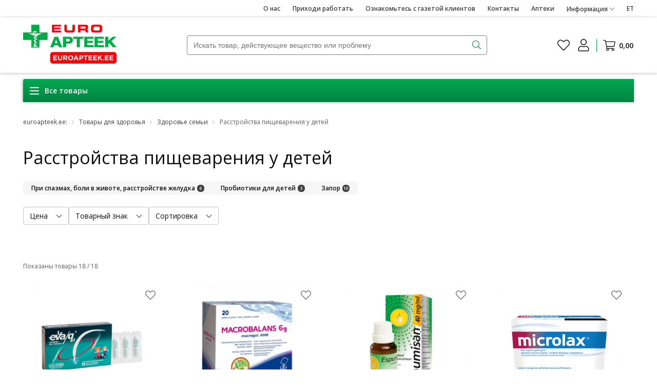

--- FILE ---
content_type: text/html; charset=utf-8
request_url: https://www.euroapteek.ee/ru/l/rasstroistva-pishchevareniia-u-detei
body_size: 143281
content:
<!DOCTYPE html><html lang="ru"><head><meta charSet="utf-8"/><meta name="viewport" content="width=device-width, initial-scale=1"/><link rel="preload" as="image" imageSrcSet="/_next/image?url=%2F_next%2Fstatic%2Fmedia%2FEvLogo-EE.a326b2ed.png&amp;w=256&amp;q=75 1x, /_next/image?url=%2F_next%2Fstatic%2Fmedia%2FEvLogo-EE.a326b2ed.png&amp;w=384&amp;q=75 2x"/><link rel="preload" as="image" href="https://www.euroapteek.ee/media/file/7d/22/1e3a4cda57630481c7035d09411d.png"/><link rel="preload" as="image" href="https://www.euroapteek.ee/media/image/ab/a3/19c88ee825bf2304e26a324b75d3.png"/><link rel="preload" as="image" href="https://www.euroapteek.ee/media/image/32/67/c8de24889a601a7948c7267f0669.gif"/><link rel="preload" as="image" href="https://www.euroapteek.ee/media/image/a4/50/88ebbbd68c3a7eb3be9419c841c4.gif"/><link rel="stylesheet" href="/_next/static/css/d7cac762cbd60424.css" data-precedence="next"/><link rel="stylesheet" href="/_next/static/css/6752380f05a70a47.css" data-precedence="next"/><link rel="stylesheet" href="/_next/static/css/a109f6ab2761a31b.css" data-precedence="next"/><link rel="stylesheet" href="/_next/static/css/eda0fb163c191786.css" data-precedence="next"/><link rel="stylesheet" href="/_next/static/css/82eb83566dae851b.css" data-precedence="next"/><link rel="stylesheet" href="/_next/static/css/33491ed0fa2c91d2.css" data-precedence="next"/><link rel="stylesheet" href="/_next/static/css/820a34b099b102ba.css" data-precedence="next"/><link rel="stylesheet" href="/_next/static/css/ce27250b5b60e216.css" data-precedence="next"/><link rel="stylesheet" href="/_next/static/css/9a0f72e671a9dd81.css" data-precedence="next"/><link rel="stylesheet" href="/_next/static/css/ae2645b8ac8daba0.css" data-precedence="next"/><link rel="stylesheet" href="/_next/static/css/914bd08f57e2dd00.css" data-precedence="next"/><link rel="stylesheet" href="/_next/static/css/202d1a460904fb11.css" data-precedence="next"/><link rel="stylesheet" href="/_next/static/css/b34f5b0747255a57.css" data-precedence="next"/><link rel="stylesheet" href="/_next/static/css/70c316872774a6c2.css" data-precedence="next"/><link rel="stylesheet" href="/_next/static/css/590cdce47e0c8884.css" data-precedence="next"/><link rel="stylesheet" href="/_next/static/css/ea0a0ef26a30c70b.css" data-precedence="next"/><link rel="stylesheet" href="/_next/static/css/b0cb444d1cca0f6b.css" data-precedence="next"/><link rel="stylesheet" href="/_next/static/css/2f6bcc646c015487.css" data-precedence="next"/><link rel="stylesheet" href="/_next/static/css/ed795a2222986600.css" data-precedence="next"/><link rel="stylesheet" href="/_next/static/css/067a85a249c17324.css" data-precedence="next"/><link rel="stylesheet" href="/_next/static/css/fbb2027c59c00f5d.css" data-precedence="next"/><link rel="stylesheet" href="/_next/static/css/8c51947654d2a81c.css" data-precedence="next"/><link rel="stylesheet" href="/_next/static/css/2e341a8f59f0d7f8.css" data-precedence="next"/><link rel="stylesheet" href="/_next/static/css/3e85300db2442f42.css" data-precedence="next"/><link rel="stylesheet" href="/_next/static/css/2818fefbffbd53e9.css" data-precedence="next"/><link rel="stylesheet" href="/_next/static/css/69182e7222e478a8.css" data-precedence="next"/><link rel="stylesheet" href="/_next/static/css/416ded32da6080c9.css" data-precedence="next"/><link rel="stylesheet" href="/_next/static/css/2e87d355d0175ca9.css" data-precedence="next"/><link rel="stylesheet" href="/_next/static/css/6e67fd55c9860828.css" data-precedence="next"/><link rel="stylesheet" href="/_next/static/css/4d119271039aecee.css" data-precedence="next"/><link rel="stylesheet" href="/_next/static/css/d050a158ca177ee0.css" data-precedence="next"/><link rel="stylesheet" href="/_next/static/css/c72076d66f2f76ae.css" data-precedence="next"/><link rel="stylesheet" href="/_next/static/css/b7896d28e323b864.css" data-precedence="next"/><link rel="stylesheet" href="/_next/static/css/6da0cfb202e17cbd.css" data-precedence="next"/><link rel="stylesheet" href="/_next/static/css/4fdf9fb9d97d300c.css" data-precedence="next"/><link rel="stylesheet" href="/_next/static/css/d4b1a3c3191eefe6.css" data-precedence="next"/><link rel="stylesheet" href="/_next/static/css/ac6db10dcddb5ee2.css" data-precedence="next"/><link rel="stylesheet" href="/_next/static/css/047843d8d19bfb53.css" data-precedence="next"/><link rel="stylesheet" href="/_next/static/css/e44d89cdc90deeaa.css" data-precedence="next"/><link rel="stylesheet" href="/_next/static/css/ed0f710b86eaa11b.css" data-precedence="next"/><link rel="stylesheet" href="/_next/static/css/01282a88cac3dbfa.css" data-precedence="next"/><link rel="stylesheet" href="/_next/static/css/d46212db4b124f31.css" data-precedence="next"/><link rel="stylesheet" href="/_next/static/css/dd371a5decbb39a6.css" data-precedence="next"/><link rel="stylesheet" href="/_next/static/css/bc6db875cf9f6788.css" data-precedence="next"/><link rel="stylesheet" href="/_next/static/css/91ccb4733bba8d2f.css" data-precedence="next"/><link rel="stylesheet" href="/_next/static/css/8dc9bbba7e879624.css" data-precedence="next"/><link rel="stylesheet" href="/_next/static/css/1b81ec9ef24fbacc.css" data-precedence="next"/><link rel="stylesheet" href="/_next/static/css/d263b8dce8301dd1.css" data-precedence="next"/><link rel="stylesheet" href="/_next/static/css/ccecdf6b0b8f6ab3.css" data-precedence="next"/><link rel="stylesheet" href="/_next/static/css/a40e837fbc4d29ac.css" data-precedence="next"/><link rel="stylesheet" href="/_next/static/css/57f307e974980976.css" data-precedence="next"/><link rel="preload" as="script" fetchPriority="low" href="/_next/static/chunks/webpack-18de3d4f7cc6edfa.js"/><script src="/_next/static/chunks/8361-4af2dec688f50e15.js" async=""></script><script src="/_next/static/chunks/main-app-e85082d7517ed7c2.js" async=""></script><script src="/_next/static/chunks/3949-5b81e74a3f4199ab.js" async=""></script><script src="/_next/static/chunks/app/global-error-a5595c11b10d7a90.js" async=""></script><script src="/_next/static/chunks/6280-a7b604406ae30ed9.js" async=""></script><script src="/_next/static/chunks/1750-374544b94b3b22c4.js" async=""></script><script src="/_next/static/chunks/1356-a381707a4216707d.js" async=""></script><script src="/_next/static/chunks/9594-3d7a86a75641676d.js" async=""></script><script src="/_next/static/chunks/6489-def82b98e3cf22d4.js" async=""></script><script src="/_next/static/chunks/8697-3afcd57c3139be98.js" async=""></script><script src="/_next/static/chunks/967-eeae7d355a86309c.js" async=""></script><script src="/_next/static/chunks/5312-7833bf6c890c13d9.js" async=""></script><script src="/_next/static/chunks/3099-0e414ebff5bcd8ef.js" async=""></script><script src="/_next/static/chunks/7620-a3be39a710fa7126.js" async=""></script><script src="/_next/static/chunks/7873-e3e26c93372f0d3b.js" async=""></script><script src="/_next/static/chunks/837-8b92cb313e6211f1.js" async=""></script><script src="/_next/static/chunks/4618-a38f435cd00e353b.js" async=""></script><script src="/_next/static/chunks/6-af78b296811b8c72.js" async=""></script><script src="/_next/static/chunks/app/%5Blocale%5D/l/%5B...slug%5D/page-d6a271b6e904c238.js" async=""></script><script src="/_next/static/chunks/4199-29fa10e837dd8d1f.js" async=""></script><script src="/_next/static/chunks/8836-952fbb3d0aee7ff3.js" async=""></script><script src="/_next/static/chunks/4029-78dfa5c059de9fc6.js" async=""></script><script src="/_next/static/chunks/5860-e143f0acde9bf936.js" async=""></script><script src="/_next/static/chunks/2791-47feca7fd54709b4.js" async=""></script><script src="/_next/static/chunks/6899-cdca0c11bfbe37cd.js" async=""></script><script src="/_next/static/chunks/app/%5Blocale%5D/layout-ea97e0879f1b27d8.js" async=""></script><script src="/_next/static/chunks/app/%5Blocale%5D/error-f9ccac31c27e74fa.js" async=""></script><script src="/_next/static/chunks/app/%5Blocale%5D/page-27d0358da564f035.js" async=""></script><script src="/_next/static/chunks/app/%5Blocale%5D/not-found-9fe4d373792cf2b4.js" async=""></script><meta name="next-size-adjust" content=""/><title>Расстройства пищеварения у детей</title><meta name="description" content="Euroapteek e-apteegist saate osta kosmeetikatooteid, toidulisandeid ja käsimüügiravimeid. Lisaks saate e-apteegist oste sooritada igal pool, Teile sobival ajal."/><meta name="keywords" content="Euroapteek, ilu, tervise, e-pood, nahahooldus, kehahooldus, juuksehooldus, näohooldus, toidulisandid, suuhooldus"/><meta name="sentry-trace" content="b30a56e6b963da9c1e83f22968d5c79e-28ac82541a3fbca6"/><meta name="baggage" content="sentry-environment=production,sentry-release=ccca878c43e131d3da628482c8e9b4ae80257afc,sentry-public_key=8989a5c5030e414183a4989350b29e4a,sentry-trace_id=b30a56e6b963da9c1e83f22968d5c79e"/><meta name="og:type" content="website"/><link rel="canonical" href="/ru/l/rasstroistva-pishchevareniia-u-detei"/><meta property="og:title" content="Расстройства пищеварения у детей"/><meta property="og:description" content="Euroapteek e-apteegist saate osta kosmeetikatooteid, toidulisandeid ja käsimüügiravimeid. Lisaks saate e-apteegist oste sooritada igal pool, Teile sobival ajal."/><meta property="og:url" content="/ru/l/rasstroistva-pishchevareniia-u-detei"/><meta name="twitter:card" content="summary"/><meta name="twitter:title" content="Расстройства пищеварения у детей"/><meta name="twitter:description" content="Euroapteek e-apteegist saate osta kosmeetikatooteid, toidulisandeid ja käsimüügiravimeid. Lisaks saate e-apteegist oste sooritada igal pool, Teile sobival ajal."/><link rel="icon" href="/favicon.ico" type="image/x-icon" sizes="16x16"/><meta name="sentry-trace" content="b30a56e6b963da9c1e83f22968d5c79e-249de6b6fcc01e59"/><meta name="baggage" content="sentry-environment=production,sentry-release=ccca878c43e131d3da628482c8e9b4ae80257afc,sentry-public_key=8989a5c5030e414183a4989350b29e4a,sentry-trace_id=b30a56e6b963da9c1e83f22968d5c79e"/><script src="/_next/static/chunks/polyfills-42372ed130431b0a.js" noModule=""></script></head><body class="__className_3280ad"><div hidden=""><!--$--><!--/$--></div><script>
            window.dataLayer = window.dataLayer || [];
            window.dataLayer.push({
              Selected_Language: "et_EE",
              Current_Currency: "EUR"
            });
            window.dataLayer.push({
              variant_id: 'variant_b'
            });
          </script><script>
            window.dataLayer = window.dataLayer || [];
            window.dataLayer.push({
              consent_granted: true,
            });
          </script><script>(function(w,d,s,l,i){w[l]=w[l]||[];w[l].push({'gtm.start':
    new Date().getTime(),event:'gtm.js'});var f=d.getElementsByTagName(s)[0],
    j=d.createElement(s),dl=l!='dataLayer'?'&l='+l:'';j.async=true;j.src=
    'https://www.googletagmanager.com/gtm.js?id='+i+dl;f.parentNode.insertBefore(j,f);
  })(window,document,'script','dataLayer','GTM-KD84TDN');</script><noscript><iframe src="https://www.googletagmanager.com/ns.html?id=GTM-KD84TDN" height="0" width="0" style="display:none;visibility:hidden"></iframe></noscript><script>
              window.omnisend = window.omnisend || [];
              omnisend.push(["accountID", "5ed650924c7fa444d786252a"]);
              omnisend.push(["track", "$pageViewed"]);
              !function(){
                var e = document.createElement("script");
                e.type = "text/javascript";
                e.async = true;
                e.src = "https://omnisrc.com/inshop/launcher-v2.js";
                var t = document.getElementsByTagName("script")[0];
                t.parentNode.insertBefore(e, t);
              }();
            </script><header id="app-header" style="top:0px"><div class="topHeaderWrapper"><div class="evContainer"><div class="topHeaderContainer"><div class="left"></div><div class="right"><div class="topHeaderLinks"><a class="evLink " target="_self" href="/ru/o-nas">О нас</a><a class="evLink " target="_self" href="/ru/prikhodi-rabotat">Приходи работать</a><a class="evLink " target="_self" href="/ru/oznakomtes-s-gazetoi-klientov">Ознакомьтесь с газетой клиентов</a><a class="evLink " target="_self" href="/ru/kontakty">Контакты</a><a class="evLink " target="_self" href="/ru/ru/apteki">Аптеки</a></div><div class="TopHeaderMenu_topHeaderMenuWrapper__mTUt5"><span><span class="topHeaderInfoLabel">Информация<!-- --> <svg width="10" height="10" fill="currentColor" xmlns="http://www.w3.org/2000/svg" viewBox="0 0 448 512" name="chevron-down"><path d="M443.5 162.6l-7.1-7.1c-4.7-4.7-12.3-4.7-17 0L224 351 28.5 155.5c-4.7-4.7-12.3-4.7-17 0l-7.1 7.1c-4.7 4.7-4.7 12.3 0 17l211 211.1c4.7 4.7 12.3 4.7 17 0l211-211.1c4.8-4.7 4.8-12.3.1-17z"></path></svg></span></span><div class="TopHeaderMenu_topHeaderMenu__16UzG ev_d-none"><div><div class="topHeaderMenuItem"><div><a class="evLink " target="_self" href="/ru/ru/dostavka">Доставка товара</a></div></div><div class="topHeaderMenuItem"><div><a class="evLink " target="_self" href="/ru/ru/sposoby-oplaty">Способ оплаты</a></div></div><div class="topHeaderMenuItem"><div><a class="evLink " target="_self" href="/ru/ru/vozvrat-tovara">Возврат товара</a></div></div></div></div></div><div class="ev_display_desktop"><div class="languageSwitcher"><a class="languageSwitcher__language" href="/et">ET</a></div></div></div></div></div></div><div class="headerContentWrapper"><div class="evContainer"><div class="headerContent"><div class="headerContent-left"><div class="headerContentCategories"><svg width="20" height="20" fill="currentColor" xmlns="http://www.w3.org/2000/svg" viewBox="0 0 448 512" name="bars"><path d="M436 124H12c-6.627 0-12-5.373-12-12V80c0-6.627 5.373-12 12-12h424c6.627 0 12 5.373 12 12v32c0 6.627-5.373 12-12 12zm0 160H12c-6.627 0-12-5.373-12-12v-32c0-6.627 5.373-12 12-12h424c6.627 0 12 5.373 12 12v32c0 6.627-5.373 12-12 12zm0 160H12c-6.627 0-12-5.373-12-12v-32c0-6.627 5.373-12 12-12h424c6.627 0 12 5.373 12 12v32c0 6.627-5.373 12-12 12z"></path></svg><span class="allProductLabel">Все товары</span></div><a class="evLink " target="_self" href="/ru"><img alt="logo" width="182" height="76" decoding="async" data-nimg="1" class="logo" style="color:transparent" srcSet="/_next/image?url=%2F_next%2Fstatic%2Fmedia%2FEvLogo-EE.a326b2ed.png&amp;w=256&amp;q=75 1x, /_next/image?url=%2F_next%2Fstatic%2Fmedia%2FEvLogo-EE.a326b2ed.png&amp;w=384&amp;q=75 2x" src="/_next/image?url=%2F_next%2Fstatic%2Fmedia%2FEvLogo-EE.a326b2ed.png&amp;w=384&amp;q=75"/></a><div class="headerSearch"><form class="headerSearch__form" id="search-block" autoComplete="off" action="/ru/poisk/rezultati"><div class="headerSearch__formContainer"><input type="hidden" name="q" value=""/><input type="search" class="headerSearchInput" placeholder="Искать товар, действующее вещество или проблему" autoComplete="off" spellCheck="false" id="search" required="" value=""/><span class="headerSearch__mobileCover"><svg width="17" height="17" fill="currentColor" xmlns="http://www.w3.org/2000/svg" viewBox="0 0 512 512" name="search"><path d="M508.5 481.6l-129-129c-2.3-2.3-5.3-3.5-8.5-3.5h-10.3C395 312 416 262.5 416 208 416 93.1 322.9 0 208 0S0 93.1 0 208s93.1 208 208 208c54.5 0 104-21 141.1-55.2V371c0 3.2 1.3 6.2 3.5 8.5l129 129c4.7 4.7 12.3 4.7 17 0l9.9-9.9c4.7-4.7 4.7-12.3 0-17zM208 384c-97.3 0-176-78.7-176-176S110.7 32 208 32s176 78.7 176 176-78.7 176-176 176z"></path></svg><span>Искать товар</span></span><button class="evBtn headerSearch__submit evBtnIcon" type="submit"><span><svg width="17" height="17" fill="currentColor" xmlns="http://www.w3.org/2000/svg" viewBox="0 0 512 512" name="search"><path d="M508.5 481.6l-129-129c-2.3-2.3-5.3-3.5-8.5-3.5h-10.3C395 312 416 262.5 416 208 416 93.1 322.9 0 208 0S0 93.1 0 208s93.1 208 208 208c54.5 0 104-21 141.1-55.2V371c0 3.2 1.3 6.2 3.5 8.5l129 129c4.7 4.7 12.3 4.7 17 0l9.9-9.9c4.7-4.7 4.7-12.3 0-17zM208 384c-97.3 0-176-78.7-176-176S110.7 32 208 32s176 78.7 176 176-78.7 176-176 176z"></path></svg></span></button></div></form></div></div><div class="headerContent-right"><div class="wishlist--header"><a class="evLink wishlist-link" target="_self" href="/ru/uchetnaja-zapis/spisok-zhelanii"><svg width="24" height="24" fill="currentColor" class="wishlist-heart" xmlns="http://www.w3.org/2000/svg" viewBox="0 0 512 512" name="heart"><path d="M462.3 62.7c-54.5-46.4-136-38.7-186.6 13.5L256 96.6l-19.7-20.3C195.5 34.1 113.2 8.7 49.7 62.7c-62.8 53.6-66.1 149.8-9.9 207.8l193.5 199.8c6.2 6.4 14.4 9.7 22.6 9.7 8.2 0 16.4-3.2 22.6-9.7L472 270.5c56.4-58 53.1-154.2-9.7-207.8zm-13.1 185.6L256.4 448.1 62.8 248.3c-38.4-39.6-46.4-115.1 7.7-161.2 54.8-46.8 119.2-12.9 142.8 11.5l42.7 44.1 42.7-44.1c23.2-24 88.2-58 142.8-11.5 54 46 46.1 121.5 7.7 161.2z"></path></svg></a></div><div id="user-block" class="headerUserMenu"><button type="button" class="headerUserMenuWrapper"><svg width="24" height="24" fill="currentColor" xmlns="http://www.w3.org/2000/svg" viewBox="0 0 448 512" name="user"><path d="M313.6 288c-28.7 0-42.5 16-89.6 16-47.1 0-60.8-16-89.6-16C60.2 288 0 348.2 0 422.4V464c0 26.5 21.5 48 48 48h352c26.5 0 48-21.5 48-48v-41.6c0-74.2-60.2-134.4-134.4-134.4zM416 464c0 8.8-7.2 16-16 16H48c-8.8 0-16-7.2-16-16v-41.6C32 365.9 77.9 320 134.4 320c19.6 0 39.1 16 89.6 16 50.4 0 70-16 89.6-16 56.5 0 102.4 45.9 102.4 102.4V464zM224 256c70.7 0 128-57.3 128-128S294.7 0 224 0 96 57.3 96 128s57.3 128 128 128zm0-224c52.9 0 96 43.1 96 96s-43.1 96-96 96-96-43.1-96-96 43.1-96 96-96z"></path></svg></button></div><button class="evBtn headerCart shoppingCart  evBtnText" type="button" id="cart-block"><span><span class="headerCart-wrapper  "><span class="headerCart-amountWrapper"><svg width="24" height="21" fill="currentColor" xmlns="http://www.w3.org/2000/svg" viewBox="0 0 576 512" name="shopping-cart"><path d="M551.991 64H129.28l-8.329-44.423C118.822 8.226 108.911 0 97.362 0H12C5.373 0 0 5.373 0 12v8c0 6.627 5.373 12 12 12h78.72l69.927 372.946C150.305 416.314 144 431.42 144 448c0 35.346 28.654 64 64 64s64-28.654 64-64a63.681 63.681 0 0 0-8.583-32h145.167a63.681 63.681 0 0 0-8.583 32c0 35.346 28.654 64 64 64 35.346 0 64-28.654 64-64 0-17.993-7.435-34.24-19.388-45.868C506.022 391.891 496.76 384 485.328 384H189.28l-12-64h331.381c11.368 0 21.177-7.976 23.496-19.105l43.331-208C578.592 77.991 567.215 64 551.991 64zM240 448c0 17.645-14.355 32-32 32s-32-14.355-32-32 14.355-32 32-32 32 14.355 32 32zm224 32c-17.645 0-32-14.355-32-32s14.355-32 32-32 32 14.355 32 32-14.355 32-32 32zm38.156-192H171.28l-36-192h406.876l-40 192z"></path></svg><span class="headerCart-amount ev_d-none">0</span></span><span class="headerCart-price">0,00</span></span></span></button><button type="button" class="moreMenuButton"><svg width="24" height="24" fill="currentColor" xmlns="http://www.w3.org/2000/svg" viewBox="0 0 512 512" name="ellipsis-h-alt"><path d="M256 184c-39.8 0-72 32.2-72 72s32.2 72 72 72 72-32.2 72-72-32.2-72-72-72zm0 112c-22.1 0-40-17.9-40-40s17.9-40 40-40 40 17.9 40 40-17.9 40-40 40zm176-112c-39.8 0-72 32.2-72 72s32.2 72 72 72 72-32.2 72-72-32.2-72-72-72zm0 112c-22.1 0-40-17.9-40-40s17.9-40 40-40 40 17.9 40 40-17.9 40-40 40zM80 184c-39.8 0-72 32.2-72 72s32.2 72 72 72 72-32.2 72-72-32.2-72-72-72zm0 112c-22.1 0-40-17.9-40-40s17.9-40 40-40 40 17.9 40 40-17.9 40-40 40z"></path></svg></button></div></div></div></div><div class="evContainer mainVerticalMenuWrapper ev_d-none"><div><nav><ul class="mainVerticalMenu"><li class="mainVerticalMenu__menuItem mainVerticalMenu__menuItem--promo"><a class="mainVerticalMenu__menuItem__title" href="/ru/l/aktsii"><svg width="20" height="20" fill="currentColor" xmlns="http://www.w3.org/2000/svg" viewBox="0 0 384 512" name="percent"><path d="M96 224c53 0 96-43 96-96s-43-96-96-96S0 75 0 128s43 96 96 96zm0-156c33.1 0 60 26.9 60 60s-26.9 60-60 60-60-26.9-60-60 26.9-60 60-60zm192 220c-53 0-96 43-96 96s43 96 96 96 96-43 96-96-43-96-96-96zm0 156c-33.1 0-60-26.9-60-60s26.9-60 60-60 60 26.9 60 60-26.9 60-60 60zm59.8-412H378c5 0 7.8 5.7 4.8 9.6L41 477.6c-1.1 1.5-2.9 2.4-4.8 2.4H6c-5 0-7.8-5.7-4.8-9.6L343 34.4c1.1-1.5 2.9-2.4 4.8-2.4z"></path></svg>Предложения и скидки</a><span class="mainVerticalMenu__menuItem__subMenuContainer ev_d-none"><span class="mainVerticalMenu__menuItem__subMenuColumn mainVerticalMenu__menuItem__subMenuColumn--promo"><ul id="Лучшие предложения"><li><span class="evLink mainVerticalMenu__subMenuItem__title">Лучшие предложения</span></li><li><a target="_self" class="evLink mainVerticalMenu__subMenuItem__link" href="/ru/l/2025-aasta-top-tooted-35"><span>2025 TOP tooted 2=-35%</span></a></li><li><a target="_self" class="evLink mainVerticalMenu__subMenuItem__link" href="/ru/l/koik-vajalik-uusaastalubaduste-taitmiseks-kuni-30"><span>Kõik vajalik uusaastalubaduste tätimiseks kuni -30%</span></a></li><li><a target="_self" class="evLink mainVerticalMenu__subMenuItem__link" href="/ru/l/toidulisandid-talveperioodiks-kuni-30"><span>Toidulisandite valik talveks kuni -30%</span></a></li><li><a target="_self" class="evLink mainVerticalMenu__subMenuItem__link" href="/ru/l/lai-valik-tervisetooteid-kuni-30"><span>Valik tervisetooteid kogu perele kuni -30%</span></a></li><li><a target="_self" class="evLink mainVerticalMenu__subMenuItem__link" href="/ru/l/juukse-ja-kehahooldustoodete-valik-kuni-30"><span>Valik juukse- ja kehahooldustooteid kuni -30%</span></a></li><li><a target="_self" class="evLink mainVerticalMenu__subMenuItem__link" href="/ru/l/jalahooldustooted-kuni-30"><span>Jalahooldustooted kuni -30%</span></a></li><li><a target="_self" class="evLink mainVerticalMenu__subMenuItem__link" href="/ru/l/valik-kasimuugiravimeid-kuni-30"><span>Valik käsimüügiravimeid kuni -30%</span></a></li><li><a target="_self" class="evLink mainVerticalMenu__subMenuItem__link" href="/ru/l/nr-1-hind"><span>NR 1 Hind kuni -40%</span></a></li><li><a target="_self" class="evLink mainVerticalMenu__subMenuItem__link" href="/ru/l/terve-talv-kuni-50"><span>Terve Talv sooduspakkumised</span></a></li><li><a target="_self" class="evLink mainVerticalMenu__subMenuItem__link" href="/ru/l/1-2"><span>1=2</span></a></li><li><a target="_self" class="evLink mainVerticalMenu__subMenuItem__link" href="/ru/l/fillerina-brandinadal-40"><span>FILLERINA brändinädal -40% al 25€</span></a></li><li><a target="_self" class="evLink mainVerticalMenu__subMenuItem__link" href="/ru/l/15-lisaallahindlust-al-25eur-ostust"><span>Lisaallahindlus -15% al. 25€ ostust</span></a></li></ul></span><span class="mainVerticalMenu__menuItem__subMenuColumn mainVerticalMenu__menuItem__subMenuColumn--promo"><ul id="По категориям"><li><span class="evLink mainVerticalMenu__subMenuItem__title">По категориям</span></li><li><a target="_self" class="evLink mainVerticalMenu__subMenuItem__link" href="/ru/l/kosmetika-dlia-kozhi-i-volos?only_promo=1"><span>Косметика для кожи и волос</span></a></li><li><a target="_self" class="evLink mainVerticalMenu__subMenuItem__link" href="/ru/l/pishchevye-dobavki?only_promo=1"><span>Пищевые добавки</span></a></li><li><a target="_self" class="evLink mainVerticalMenu__subMenuItem__link" href="/ru/l/gigiena?only_promo=1"><span>Гигиена</span></a></li><li><a target="_self" class="evLink mainVerticalMenu__subMenuItem__link" href="/ru/l/dlia-polosti-rta?only_promo=1"><span>Уход за полостью рта</span></a></li><li><a target="_self" class="evLink mainVerticalMenu__subMenuItem__link" href="/ru/l/mamam-i-detiam?only_promo=1"><span>Мамам и детям</span></a></li><li><a target="_self" class="evLink mainVerticalMenu__subMenuItem__link" href="/ru/l/tovary-dlya-zdorovya?only_promo=1"><span>Товары для здоровья</span></a></li></ul></span><span class="mainVerticalMenu__images"><span class="mainVerticalMenu__images__image mainVerticalMenu__images__image--promo"></span><a class="evLink mainVerticalMenu__images__link" target="_self" href="/ru/aktsii">Все акции</a></span></span></li><li class="mainVerticalMenu__menuItem "><a class="mainVerticalMenu__menuItem__title" href="/ru/l/kosmetika-dlia-kozhi-i-volos"><svg width="20" height="20" fill="currentColor" xmlns="http://www.w3.org/2000/svg" viewBox="0 0 576 512" name="spa"><path d="M568.28 192.08h-.04c-22.64.1-92 4.29-158.85 42.35-19.43-81.58-60.36-153.88-112.52-199.29-2.4-2.09-5.63-3.14-8.85-3.14s-6.44 1.04-8.85 3.14C227 80.55 186.05 152.85 166.6 234.44 99.76 196.37 30.4 192.19 7.75 192.08h-.04c-4.39 0-7.76 3.41-7.72 7.82.23 27.94 7.14 126.2 88.77 199.41 58.23 56.73 131.07 74.8 176.96 80.46.01.3 44.52.3 44.52 0 45.89-5.66 118.73-23.73 176.96-80.46 81.64-73.2 88.54-171.47 88.77-199.41.07-4.41-3.29-7.82-7.69-7.82zM110.13 375.47c-55.22-49.52-71.61-112.28-76.32-149.92 40.84 4.1 110.91 19.31 166.44 73.44 25.37 22.72 44.4 49.96 58.17 83.28 8.5 20.57 13.57 41.3 13.57 65.82-42.77-1.15-114.58-26.6-161.86-72.62zm111.46-100.34c-8.51-8.3-17.45-15.42-26.46-22.15 15.13-71.58 48.71-138.15 92.9-182.33 44.17 44.17 77.74 110.74 92.85 182.32-9.02 6.73-17.95 13.85-26.47 22.15-33.12 29.65-53.36 63.34-66.41 94.91-13.05-31.57-33.29-65.26-66.41-94.9zM464.9 376.37c-44.61 43.46-116.13 70.51-160.9 71.71 0-24.31 4.98-45.03 13.57-65.82 13.77-33.33 32.8-60.57 59.17-84.22 54.78-53.42 124.71-68.46 165.44-72.52-4.74 37.68-21.29 100.62-77.28 150.85z"></path></svg>Косметика для кожи и волос</a><span class="mainVerticalMenu__menuItem__subMenuContainer ev_d-none"><div class="subMenuContainerNotDesktop"><span class="mainVerticalMenu__menuItem__subMenuColumn"><ul id="Уход за лицом"><li><a target="_self" class="evLink mainVerticalMenu__subMenuItem__title" href="/ru/l/kosmetika-dlia-kozhi-i-volos/ukhod-za-litsom"><span>Уход за лицом</span></a></li><li><a target="_self" class="evLink mainVerticalMenu__subMenuItem__link" href="/ru/l/kosmetika-dlia-kozhi-i-volos/ukhod-za-litsom/ukhod-za-gubami"><span>Уход за губами</span></a></li><li><a target="_self" class="evLink mainVerticalMenu__subMenuItem__link" href="/ru/l/kosmetika-dlia-kozhi-i-volos/ukhod-za-litsom/sniatie-makiiazha"><span>Снятие макияжа</span></a></li><li><a target="_self" class="evLink mainVerticalMenu__subMenuItem__link" href="/ru/l/kosmetika-dlia-kozhi-i-volos/ukhod-za-litsom/dlia-kozhi-vokrug-glaz"><span>Для кожи вокруг глаз</span></a></li><li><a target="_self" class="evLink mainVerticalMenu__subMenuItem__link" href="/ru/l/kosmetika-dlia-kozhi-i-volos/ukhod-za-litsom/maski"><span>Маски</span></a></li><li><a target="_self" class="evLink mainVerticalMenu__subMenuItem__link" href="/ru/l/kosmetika-dlia-kozhi-i-volos/ukhod-za-litsom/kremy"><span>Кремы</span></a></li><li><a target="_self" class="evLink mainVerticalMenu__subMenuItem__link" href="/ru/l/kosmetika-dlia-kozhi-i-volos/ukhod-za-litsom/sredstva-dlia-ochishcheniia"><span>Средства для очищения</span></a></li><li><a target="_self" class="evLink mainVerticalMenu__subMenuItem__link" href="/ru/l/kosmetika-dlia-kozhi-i-volos/ukhod-za-litsom/serumy-i-ampuly"><span>Серумы и ампулы</span></a></li><li><a target="_self" class="evLink mainVerticalMenu__subMenuItem__link" href="/ru/l/kosmetika-dlia-kozhi-i-volos/ukhod-za-litsom/dermatologicheskaia-kosmetika"><span>Дерматологическая косметика</span></a></li><li><a target="_self" class="evLink mainVerticalMenu__subMenuItem__link" href="/ru/l/kosmetika-dlia-kozhi-i-volos/ukhod-za-litsom/komplekty"><span>Наборы для ухода за кожей</span></a></li><li><a target="_self" class="evLink mainVerticalMenu__subMenuItem__link" href="/ru/l/kosmetika-dlia-kozhi-i-volos/ukhod-za-litsom/tuman-dlia-litsa-i-tela"><span>Cпреи для тела и лица</span></a></li></ul></span><span class="mainVerticalMenu__menuItem__subMenuColumn"><ul id="Уход за волосами"><li><a target="_self" class="evLink mainVerticalMenu__subMenuItem__title" href="/ru/l/kosmetika-dlia-kozhi-i-volos/ukhod-za-volosami"><span>Уход за волосами</span></a></li><li><a target="_self" class="evLink mainVerticalMenu__subMenuItem__link" href="/ru/l/kosmetika-dlia-kozhi-i-volos/ukhod-za-volosami/shampuni"><span>Шампуни</span></a></li><li><a target="_self" class="evLink mainVerticalMenu__subMenuItem__link" href="/ru/l/kosmetika-dlia-kozhi-i-volos/ukhod-za-volosami/masla-i-maski"><span>Масла и маски для волос</span></a></li><li><a target="_self" class="evLink mainVerticalMenu__subMenuItem__link" href="/ru/l/kosmetika-dlia-kozhi-i-volos/ukhod-za-volosami/konditsionery"><span>Кондиционеры</span></a></li><li><a target="_self" class="evLink mainVerticalMenu__subMenuItem__link" href="/ru/l/kosmetika-dlia-kozhi-i-volos/ukhod-za-volosami/serumy-i-ampuly"><span>Сыворотки и ампулы для волос</span></a></li><li><a target="_self" class="evLink mainVerticalMenu__subMenuItem__link" href="/ru/l/termozashchita-nesmyvaemye-sprei-dlia-volos"><span>Термозащита, несмываемые спреи для волос</span></a></li><li><a target="_self" class="evLink mainVerticalMenu__subMenuItem__link" href="/ru/l/kosmetika-dlia-kozhi-i-volos/ukhod-za-volosami/cukhie-shampuni"><span>Cухие шампуни</span></a></li></ul></span><span class="mainVerticalMenu__menuItem__subMenuColumn"><ul id="Уход за телом"><li><a target="_self" class="evLink mainVerticalMenu__subMenuItem__title" href="/ru/l/kosmetika-dlia-kozhi-i-volos/ukhod-za-telom"><span>Уход за телом</span></a></li><li><a target="_self" class="evLink mainVerticalMenu__subMenuItem__link" href="/ru/l/kosmetika-dlia-kozhi-i-volos/ukhod-za-telom/geli-dlia-dusha-skraby-i-mylo"><span>Гели для душа, скрабы и мыло</span></a></li><li><a target="_self" class="evLink mainVerticalMenu__subMenuItem__link" href="/ru/l/kosmetika-dlia-kozhi-i-volos/ukhod-za-telom/dlia-manikiura-i-pedikiura"><span>Для маникюра и педикюра</span></a></li><li><a target="_self" class="evLink mainVerticalMenu__subMenuItem__link" href="/ru/l/kosmetika-dlia-kozhi-i-volos/ukhod-za-telom/masla"><span>Масла для тела и массажа</span></a></li><li><a target="_self" class="evLink mainVerticalMenu__subMenuItem__link" href="/ru/l/kosmetika-dlia-kozhi-i-volos/ukhod-za-telom/solntsezashchitnye-sredstva"><span>Солнцезащитные средства</span></a></li><li><a target="_self" class="evLink mainVerticalMenu__subMenuItem__link" href="/ru/l/kosmetika-dlia-kozhi-i-volos/ukhod-za-telom/kremy-losony-i-maski"><span>Кремы, лосьоны и маски</span></a></li><li><a target="_self" class="evLink mainVerticalMenu__subMenuItem__link" href="/ru/l/kosmetika-dlia-kozhi-i-volos/ukhod-za-telom/dlia-ukhoda-za-rukami-i-nogami"><span>Для ухода за руками и ногами</span></a></li><li><a target="_self" class="evLink mainVerticalMenu__subMenuItem__link" href="/ru/l/kosmetika-dlia-kozhi-i-volos/ukhod-za-telom/kosmetika-dlia-detei"><span>Косметика для детей</span></a></li><li><a target="_self" class="evLink mainVerticalMenu__subMenuItem__link" href="/ru/l/kosmetika-dlia-kozhi-i-volos/ukhod-za-telom/pena-sol-shariki-dlia-vann"><span>Пена, соль, шарики для ванн</span></a></li></ul></span><span class="mainVerticalMenu__menuItem__subMenuColumn"><ul id="Уход за мужской кожей"><li><a target="_self" class="evLink mainVerticalMenu__subMenuItem__title" href="/ru/l/kosmetika-dlia-kozhi-i-volos/dlia-muzhchin"><span>Уход за мужской кожей</span></a></li><li><a target="_self" class="evLink mainVerticalMenu__subMenuItem__link" href="/ru/l/kosmetika-dlia-kozhi-i-volos/dlia-muzhchin/dezodoranty"><span>Дезодоранты</span></a></li><li><a target="_self" class="evLink mainVerticalMenu__subMenuItem__link" href="/ru/l/kosmetika-dlia-kozhi-i-volos/dlia-muzhchin/dlia-mytia-tela"><span>Для мытья тела</span></a></li><li><a target="_self" class="evLink mainVerticalMenu__subMenuItem__link" href="/ru/l/kosmetika-dlia-kozhi-i-volos/dlia-muzhchin/dlia-ukhoda-za-volosami"><span>Для ухода за волосами</span></a></li><li><a target="_self" class="evLink mainVerticalMenu__subMenuItem__link" href="/ru/l/kosmetika-dlia-kozhi-i-volos/dlia-muzhchin/dlia-britia"><span>Для бритья</span></a></li><li><a target="_self" class="evLink mainVerticalMenu__subMenuItem__link" href="/ru/l/kosmetika-dlia-kozhi-i-volos/dlia-muzhchin/dlia-ukhoda-za-litsom"><span>Для ухода за лицом</span></a></li></ul></span></div><div class="subMenuContainerDesktop"><span class="mainVerticalMenu__menuItem__subMenuColumn mainVerticalMenu__menuItem__subMenuColumn--desktop"><ul id="Уход за лицом"><li><a target="_self" class="evLink mainVerticalMenu__subMenuItem__title" href="/ru/l/kosmetika-dlia-kozhi-i-volos/ukhod-za-litsom"><span>Уход за лицом</span></a></li><li><a target="_self" class="evLink mainVerticalMenu__subMenuItem__link" href="/ru/l/kosmetika-dlia-kozhi-i-volos/ukhod-za-litsom/ukhod-za-gubami"><span>Уход за губами</span></a></li><li><a target="_self" class="evLink mainVerticalMenu__subMenuItem__link" href="/ru/l/kosmetika-dlia-kozhi-i-volos/ukhod-za-litsom/sniatie-makiiazha"><span>Снятие макияжа</span></a></li><li><a target="_self" class="evLink mainVerticalMenu__subMenuItem__link" href="/ru/l/kosmetika-dlia-kozhi-i-volos/ukhod-za-litsom/dlia-kozhi-vokrug-glaz"><span>Для кожи вокруг глаз</span></a></li><li><a target="_self" class="evLink mainVerticalMenu__subMenuItem__link" href="/ru/l/kosmetika-dlia-kozhi-i-volos/ukhod-za-litsom/maski"><span>Маски</span></a></li><li><a target="_self" class="evLink mainVerticalMenu__subMenuItem__link" href="/ru/l/kosmetika-dlia-kozhi-i-volos/ukhod-za-litsom/kremy"><span>Кремы</span></a></li><li><a target="_self" class="evLink mainVerticalMenu__subMenuItem__link" href="/ru/l/kosmetika-dlia-kozhi-i-volos/ukhod-za-litsom/sredstva-dlia-ochishcheniia"><span>Средства для очищения</span></a></li><li><a target="_self" class="evLink mainVerticalMenu__subMenuItem__link" href="/ru/l/kosmetika-dlia-kozhi-i-volos/ukhod-za-litsom/serumy-i-ampuly"><span>Серумы и ампулы</span></a></li><li><a target="_self" class="evLink mainVerticalMenu__subMenuItem__link" href="/ru/l/kosmetika-dlia-kozhi-i-volos/ukhod-za-litsom/dermatologicheskaia-kosmetika"><span>Дерматологическая косметика</span></a></li><li><a target="_self" class="evLink mainVerticalMenu__subMenuItem__link" href="/ru/l/kosmetika-dlia-kozhi-i-volos/ukhod-za-litsom/komplekty"><span>Наборы для ухода за кожей</span></a></li><li><a target="_self" class="evLink mainVerticalMenu__subMenuItem__link" href="/ru/l/kosmetika-dlia-kozhi-i-volos/ukhod-za-litsom/tuman-dlia-litsa-i-tela"><span>Cпреи для тела и лица</span></a></li></ul><ul id="Уход за волосами"><li><a target="_self" class="evLink mainVerticalMenu__subMenuItem__title" href="/ru/l/kosmetika-dlia-kozhi-i-volos/ukhod-za-volosami"><span>Уход за волосами</span></a></li><li><a target="_self" class="evLink mainVerticalMenu__subMenuItem__link" href="/ru/l/kosmetika-dlia-kozhi-i-volos/ukhod-za-volosami/shampuni"><span>Шампуни</span></a></li><li><a target="_self" class="evLink mainVerticalMenu__subMenuItem__link" href="/ru/l/kosmetika-dlia-kozhi-i-volos/ukhod-za-volosami/masla-i-maski"><span>Масла и маски для волос</span></a></li><li><a target="_self" class="evLink mainVerticalMenu__subMenuItem__link" href="/ru/l/kosmetika-dlia-kozhi-i-volos/ukhod-za-volosami/konditsionery"><span>Кондиционеры</span></a></li><li><a target="_self" class="evLink mainVerticalMenu__subMenuItem__link" href="/ru/l/kosmetika-dlia-kozhi-i-volos/ukhod-za-volosami/serumy-i-ampuly"><span>Сыворотки и ампулы для волос</span></a></li><li><a target="_self" class="evLink mainVerticalMenu__subMenuItem__link" href="/ru/l/termozashchita-nesmyvaemye-sprei-dlia-volos"><span>Термозащита, несмываемые спреи для волос</span></a></li><li><a target="_self" class="evLink mainVerticalMenu__subMenuItem__link" href="/ru/l/kosmetika-dlia-kozhi-i-volos/ukhod-za-volosami/cukhie-shampuni"><span>Cухие шампуни</span></a></li></ul><ul id="Уход за телом"><li><a target="_self" class="evLink mainVerticalMenu__subMenuItem__title" href="/ru/l/kosmetika-dlia-kozhi-i-volos/ukhod-za-telom"><span>Уход за телом</span></a></li><li><a target="_self" class="evLink mainVerticalMenu__subMenuItem__link" href="/ru/l/kosmetika-dlia-kozhi-i-volos/ukhod-za-telom/geli-dlia-dusha-skraby-i-mylo"><span>Гели для душа, скрабы и мыло</span></a></li><li><a target="_self" class="evLink mainVerticalMenu__subMenuItem__link" href="/ru/l/kosmetika-dlia-kozhi-i-volos/ukhod-za-telom/dlia-manikiura-i-pedikiura"><span>Для маникюра и педикюра</span></a></li><li><a target="_self" class="evLink mainVerticalMenu__subMenuItem__link" href="/ru/l/kosmetika-dlia-kozhi-i-volos/ukhod-za-telom/masla"><span>Масла для тела и массажа</span></a></li><li><a target="_self" class="evLink mainVerticalMenu__subMenuItem__link" href="/ru/l/kosmetika-dlia-kozhi-i-volos/ukhod-za-telom/solntsezashchitnye-sredstva"><span>Солнцезащитные средства</span></a></li><li><a target="_self" class="evLink mainVerticalMenu__subMenuItem__link" href="/ru/l/kosmetika-dlia-kozhi-i-volos/ukhod-za-telom/kremy-losony-i-maski"><span>Кремы, лосьоны и маски</span></a></li><li><a target="_self" class="evLink mainVerticalMenu__subMenuItem__link" href="/ru/l/kosmetika-dlia-kozhi-i-volos/ukhod-za-telom/dlia-ukhoda-za-rukami-i-nogami"><span>Для ухода за руками и ногами</span></a></li><li><a target="_self" class="evLink mainVerticalMenu__subMenuItem__link" href="/ru/l/kosmetika-dlia-kozhi-i-volos/ukhod-za-telom/kosmetika-dlia-detei"><span>Косметика для детей</span></a></li><li><a target="_self" class="evLink mainVerticalMenu__subMenuItem__link" href="/ru/l/kosmetika-dlia-kozhi-i-volos/ukhod-za-telom/pena-sol-shariki-dlia-vann"><span>Пена, соль, шарики для ванн</span></a></li></ul><ul id="Уход за мужской кожей"><li><a target="_self" class="evLink mainVerticalMenu__subMenuItem__title" href="/ru/l/kosmetika-dlia-kozhi-i-volos/dlia-muzhchin"><span>Уход за мужской кожей</span></a></li><li><a target="_self" class="evLink mainVerticalMenu__subMenuItem__link" href="/ru/l/kosmetika-dlia-kozhi-i-volos/dlia-muzhchin/dezodoranty"><span>Дезодоранты</span></a></li><li><a target="_self" class="evLink mainVerticalMenu__subMenuItem__link" href="/ru/l/kosmetika-dlia-kozhi-i-volos/dlia-muzhchin/dlia-mytia-tela"><span>Для мытья тела</span></a></li><li><a target="_self" class="evLink mainVerticalMenu__subMenuItem__link" href="/ru/l/kosmetika-dlia-kozhi-i-volos/dlia-muzhchin/dlia-ukhoda-za-volosami"><span>Для ухода за волосами</span></a></li><li><a target="_self" class="evLink mainVerticalMenu__subMenuItem__link" href="/ru/l/kosmetika-dlia-kozhi-i-volos/dlia-muzhchin/dlia-britia"><span>Для бритья</span></a></li><li><a target="_self" class="evLink mainVerticalMenu__subMenuItem__link" href="/ru/l/kosmetika-dlia-kozhi-i-volos/dlia-muzhchin/dlia-ukhoda-za-litsom"><span>Для ухода за лицом</span></a></li></ul></span><span class="mainVerticalMenu__menuItem__subMenuColumn mainVerticalMenu__menuItem__subMenuColumn--desktop"><ul></ul><ul></ul><ul></ul><ul></ul></span><span class="mainVerticalMenu__menuItem__subMenuColumn mainVerticalMenu__menuItem__subMenuColumn--desktop"><ul></ul><ul></ul><ul></ul><ul></ul></span></div></span></li><li class="mainVerticalMenu__menuItem "><a class="mainVerticalMenu__menuItem__title" href="/ru/rx/home"><svg width="20" height="20" fill="currentColor" xmlns="http://www.w3.org/2000/svg" viewBox="0 0 640 512" name="tablets"><path d="M480 0c-88.4 0-160 71.6-160 160s71.6 160 160 160 160-71.6 160-160S568.4 0 480 0zm0 288c-70.7 0-128-57.3-128-128 0-29.6 10.4-56.4 27.3-78.1l178.9 178.9C536.4 277.6 509.6 288 480 288zm100.7-49.9L401.9 59.3C423.6 42.4 450.4 32 480 32c70.7 0 128 57.3 128 128 0 29.6-10.4 56.4-27.3 78.1zM160 192C71.6 192 0 263.6 0 352s71.6 160 160 160 160-71.6 160-160-71.6-160-160-160zm0 288c-65.2 0-118.4-48.9-126.4-112h252.8c-8 63.1-61.2 112-126.4 112zM33.6 336c8-63.1 61.2-112 126.4-112s118.4 48.9 126.4 112H33.6z"></path></svg>Рецептурные лекарства</a><span class="mainVerticalMenu__menuItem__subMenuContainer ev_d-none"></span></li><li class="mainVerticalMenu__menuItem "><a class="mainVerticalMenu__menuItem__title" href="/ru/l/meditsinskie-tovary"><svg width="20" height="20" fill="currentColor" xmlns="http://www.w3.org/2000/svg" viewBox="0 0 512 512" name="briefcase-medical"><path d="M344 288h-56v-56c0-4.4-3.6-8-8-8h-48c-4.4 0-8 3.6-8 8v56h-56c-4.4 0-8 3.6-8 8v48c0 4.4 3.6 8 8 8h56v56c0 4.4 3.6 8 8 8h48c4.4 0 8-3.6 8-8v-56h56c4.4 0 8-3.6 8-8v-48c0-4.4-3.6-8-8-8zm120-160H352V56c0-13.3-10.7-24-24-24H184c-13.3 0-24 10.7-24 24v72H48c-26.5 0-48 21.5-48 48v288c0 26.5 21.5 48 48 48h416c26.5 0 48-21.5 48-48V176c0-26.5-21.5-48-48-48zM192 64h128v64H192V64zm288 400c0 8.8-7.2 16-16 16H48c-8.8 0-16-7.2-16-16V176c0-8.8 7.2-16 16-16h416c8.8 0 16 7.2 16 16v288z"></path></svg>Медицинские товары</a><span class="mainVerticalMenu__menuItem__subMenuContainer ev_d-none"><div class="subMenuContainerNotDesktop"><span class="mainVerticalMenu__menuItem__subMenuColumn"><ul id="Диагностика, тесты"><li><a target="_self" class="evLink mainVerticalMenu__subMenuItem__title" href="/ru/l/diagnostika-testy"><span>Диагностика, тесты</span></a></li><li><a target="_self" class="evLink mainVerticalMenu__subMenuItem__link" href="/ru/l/ingaliatory-i-aksessuary"><span>Ингаляторы и аксессуары</span></a></li><li><a target="_self" class="evLink mainVerticalMenu__subMenuItem__link" href="/ru/l/test-poloski-dlia-izmereniia-urovnia-gliukozy-lantsety-insulinovye-pompy"><span>Тест-полоски и ланцеты для определения уровня глюкозы</span></a></li><li><a target="_self" class="evLink mainVerticalMenu__subMenuItem__link" href="/ru/l/meditsinskie-tovary/diagnostika-testy/termometry"><span>Термометры</span></a></li><li><a target="_self" class="evLink mainVerticalMenu__subMenuItem__link" href="/ru/l/konteinery-dlia-analizov"><span>Контейнеры для анализов</span></a></li><li><a target="_self" class="evLink mainVerticalMenu__subMenuItem__link" href="/ru/l/gliukometry"><span>Глюкометры</span></a></li><li><a target="_self" class="evLink mainVerticalMenu__subMenuItem__link" href="/ru/l/spetsialnye-meditsinskie-tovary"><span>Специальные медицинские товары</span></a></li></ul><ul id="Ортопедические товары"><li><a target="_self" class="evLink mainVerticalMenu__subMenuItem__title" href="/ru/l/ortopedicheskie-tovary"><span>Ортопедические товары</span></a></li><li><a target="_self" class="evLink mainVerticalMenu__subMenuItem__link" href="/ru/l/elastichnye-poviazki"><span>Эластичные повязки</span></a></li><li><a target="_self" class="evLink mainVerticalMenu__subMenuItem__link" href="/ru/l/ortozy-korsety-bandazhi-i-remni"><span>Ортозы, корсеты, бандажи и ремни</span></a></li><li><a target="_self" class="evLink mainVerticalMenu__subMenuItem__link" href="/ru/l/kompressionnye-kolgotki-chulki-perchatki-i-antivarikoznye-noski"><span>Компрессионные колготки, чулки, перчатки и антиварикозные носки</span></a></li></ul></span><span class="mainVerticalMenu__menuItem__subMenuColumn"><ul id="Аптечка, первая помощь"><li><a target="_self" class="evLink mainVerticalMenu__subMenuItem__title" href="/ru/l/aptechka-pervaia-pomoshch"><span>Аптечка, первая помощь</span></a></li><li><a target="_self" class="evLink mainVerticalMenu__subMenuItem__link" href="/ru/l/pervaia-pomoshch"><span>Первая помощь</span></a></li><li><a target="_self" class="evLink mainVerticalMenu__subMenuItem__link" href="/ru/l/kompressy-termofory-okhlazhdaiushchie-sredstva"><span>Компрессы, термофоры, охлаждающие средства</span></a></li><li><a target="_self" class="evLink mainVerticalMenu__subMenuItem__link" href="/ru/l/sredstva-po-ukhodu-za-nosom-i-ushami"><span>Средства по уходу за носом и ушами</span></a></li><li><a target="_self" class="evLink mainVerticalMenu__subMenuItem__link" href="/ru/l/plastyri"><span>Пластыри</span></a></li><li><a target="_self" class="evLink mainVerticalMenu__subMenuItem__link" href="/ru/l/shpritsy-katetery-perchatki-i-klizmy"><span>Шприцы, катетеры, перчатки и клизмы</span></a></li><li><a target="_self" class="evLink mainVerticalMenu__subMenuItem__link" href="/ru/l/binty-i-vata"><span>Бинты и вата</span></a></li><li><a target="_self" class="evLink mainVerticalMenu__subMenuItem__link" href="/ru/l/antiseptiki-i-dezinfitsiruiushchie-sredstva"><span>Антисептики и дезинфицирующие средства</span></a></li><li><a target="_self" class="evLink mainVerticalMenu__subMenuItem__link" href="/ru/l/repellenty"><span>Репелленты</span></a></li><li><a target="_self" class="evLink mainVerticalMenu__subMenuItem__link" href="/ru/l/aptechka-pervaia-pomoshch/produkty-dlia-detei"><span>Продукты для детей</span></a></li></ul></span><span class="mainVerticalMenu__menuItem__subMenuColumn"><ul id="Тонометры"><li><a target="_self" class="evLink mainVerticalMenu__subMenuItem__title" href="/ru/l/tonometry"><span>Тонометры</span></a></li><li><a target="_self" class="evLink mainVerticalMenu__subMenuItem__link" href="/ru/l/avtomaticheskie-tonometry"><span>Автоматические тонометры</span></a></li></ul></span><span class="mainVerticalMenu__menuItem__subMenuColumn"><ul id="Оптические товары"><li><a target="_self" class="evLink mainVerticalMenu__subMenuItem__title" href="/ru/l/opticheskie-tovary"><span>Оптические товары</span></a></li><li><a target="_self" class="evLink mainVerticalMenu__subMenuItem__link" href="/ru/l/sredstva-dlia-ukhoda-za-kontaktnymi-linzami"><span>Средства для ухода за контактными линзами</span></a></li><li><a target="_self" class="evLink mainVerticalMenu__subMenuItem__link" href="/ru/l/glaznye-kapli-geli-i-mazi"><span>Глазные капли, гели и мази</span></a></li></ul></span></div><div class="subMenuContainerDesktop"><span class="mainVerticalMenu__menuItem__subMenuColumn mainVerticalMenu__menuItem__subMenuColumn--desktop"><ul id="Диагностика, тесты"><li><a target="_self" class="evLink mainVerticalMenu__subMenuItem__title" href="/ru/l/diagnostika-testy"><span>Диагностика, тесты</span></a></li><li><a target="_self" class="evLink mainVerticalMenu__subMenuItem__link" href="/ru/l/ingaliatory-i-aksessuary"><span>Ингаляторы и аксессуары</span></a></li><li><a target="_self" class="evLink mainVerticalMenu__subMenuItem__link" href="/ru/l/test-poloski-dlia-izmereniia-urovnia-gliukozy-lantsety-insulinovye-pompy"><span>Тест-полоски и ланцеты для определения уровня глюкозы</span></a></li><li><a target="_self" class="evLink mainVerticalMenu__subMenuItem__link" href="/ru/l/meditsinskie-tovary/diagnostika-testy/termometry"><span>Термометры</span></a></li><li><a target="_self" class="evLink mainVerticalMenu__subMenuItem__link" href="/ru/l/konteinery-dlia-analizov"><span>Контейнеры для анализов</span></a></li><li><a target="_self" class="evLink mainVerticalMenu__subMenuItem__link" href="/ru/l/gliukometry"><span>Глюкометры</span></a></li><li><a target="_self" class="evLink mainVerticalMenu__subMenuItem__link" href="/ru/l/spetsialnye-meditsinskie-tovary"><span>Специальные медицинские товары</span></a></li></ul><ul id="Аптечка, первая помощь"><li><a target="_self" class="evLink mainVerticalMenu__subMenuItem__title" href="/ru/l/aptechka-pervaia-pomoshch"><span>Аптечка, первая помощь</span></a></li><li><a target="_self" class="evLink mainVerticalMenu__subMenuItem__link" href="/ru/l/pervaia-pomoshch"><span>Первая помощь</span></a></li><li><a target="_self" class="evLink mainVerticalMenu__subMenuItem__link" href="/ru/l/kompressy-termofory-okhlazhdaiushchie-sredstva"><span>Компрессы, термофоры, охлаждающие средства</span></a></li><li><a target="_self" class="evLink mainVerticalMenu__subMenuItem__link" href="/ru/l/sredstva-po-ukhodu-za-nosom-i-ushami"><span>Средства по уходу за носом и ушами</span></a></li><li><a target="_self" class="evLink mainVerticalMenu__subMenuItem__link" href="/ru/l/plastyri"><span>Пластыри</span></a></li><li><a target="_self" class="evLink mainVerticalMenu__subMenuItem__link" href="/ru/l/shpritsy-katetery-perchatki-i-klizmy"><span>Шприцы, катетеры, перчатки и клизмы</span></a></li><li><a target="_self" class="evLink mainVerticalMenu__subMenuItem__link" href="/ru/l/binty-i-vata"><span>Бинты и вата</span></a></li><li><a target="_self" class="evLink mainVerticalMenu__subMenuItem__link" href="/ru/l/antiseptiki-i-dezinfitsiruiushchie-sredstva"><span>Антисептики и дезинфицирующие средства</span></a></li><li><a target="_self" class="evLink mainVerticalMenu__subMenuItem__link" href="/ru/l/repellenty"><span>Репелленты</span></a></li><li><a target="_self" class="evLink mainVerticalMenu__subMenuItem__link" href="/ru/l/aptechka-pervaia-pomoshch/produkty-dlia-detei"><span>Продукты для детей</span></a></li></ul><ul id="Тонометры"><li><a target="_self" class="evLink mainVerticalMenu__subMenuItem__title" href="/ru/l/tonometry"><span>Тонометры</span></a></li><li><a target="_self" class="evLink mainVerticalMenu__subMenuItem__link" href="/ru/l/avtomaticheskie-tonometry"><span>Автоматические тонометры</span></a></li></ul><ul id="Оптические товары"><li><a target="_self" class="evLink mainVerticalMenu__subMenuItem__title" href="/ru/l/opticheskie-tovary"><span>Оптические товары</span></a></li><li><a target="_self" class="evLink mainVerticalMenu__subMenuItem__link" href="/ru/l/sredstva-dlia-ukhoda-za-kontaktnymi-linzami"><span>Средства для ухода за контактными линзами</span></a></li><li><a target="_self" class="evLink mainVerticalMenu__subMenuItem__link" href="/ru/l/glaznye-kapli-geli-i-mazi"><span>Глазные капли, гели и мази</span></a></li></ul></span><span class="mainVerticalMenu__menuItem__subMenuColumn mainVerticalMenu__menuItem__subMenuColumn--desktop"><ul id="Ортопедические товары"><li><a target="_self" class="evLink mainVerticalMenu__subMenuItem__title" href="/ru/l/ortopedicheskie-tovary"><span>Ортопедические товары</span></a></li><li><a target="_self" class="evLink mainVerticalMenu__subMenuItem__link" href="/ru/l/elastichnye-poviazki"><span>Эластичные повязки</span></a></li><li><a target="_self" class="evLink mainVerticalMenu__subMenuItem__link" href="/ru/l/ortozy-korsety-bandazhi-i-remni"><span>Ортозы, корсеты, бандажи и ремни</span></a></li><li><a target="_self" class="evLink mainVerticalMenu__subMenuItem__link" href="/ru/l/kompressionnye-kolgotki-chulki-perchatki-i-antivarikoznye-noski"><span>Компрессионные колготки, чулки, перчатки и антиварикозные носки</span></a></li></ul><ul></ul><ul></ul><ul></ul></span><span class="mainVerticalMenu__menuItem__subMenuColumn mainVerticalMenu__menuItem__subMenuColumn--desktop"><ul></ul><ul></ul><ul></ul><ul></ul></span></div></span></li><li class="mainVerticalMenu__menuItem "><a class="mainVerticalMenu__menuItem__title" href="/ru/l/pishchevye-dobavki"><svg width="20" height="20" fill="currentColor" xmlns="http://www.w3.org/2000/svg" viewBox="0 0 544 512" name="capsules"><path d="M529 296.8L417.5 103.7c-30.8-53.2-99-71.5-152.3-40.8-21.2 12.2-36.5 30.5-45.8 51.3C206.3 67 163.4 32 112 32 50.2 32 0 82.2 0 144v224c0 61.8 50.2 112 112 112s112-50.2 112-112V214.2c.2.3.2.6.4.9l111.5 193.1c20.6 35.7 58.2 55.7 96.8 55.7 18.9 0 38-4.8 55.5-14.9 25.8-14.9 44.2-38.9 51.9-67.7 7.8-28.7 3.8-58.7-11.1-84.5zM112 64c44.1 0 80 35.9 80 80v112H32V144c0-44.1 35.9-80 80-80zm0 384c-44.1 0-80-35.9-80-80v-80h160v80c0 44.1-35.9 80-80 80zM281.2 90.5c40.4-23.3 88.2-6.5 108.8 29.1l47.6 82.4-137.9 79.6-47.7-82.3c-21.9-38.1-8.9-86.9 29.2-108.8zm228.2 282.7c-5.5 20.5-18.7 37.7-37.1 48.4-38 21.9-86.8 8.8-108.8-29.1l-47.9-83 137.9-79.6 47.9 83c10.7 18.2 13.5 39.7 8 60.3z"></path></svg>Пищевые добавки</a><span class="mainVerticalMenu__menuItem__subMenuContainer ev_d-none"><div class="subMenuContainerNotDesktop"><span class="mainVerticalMenu__menuItem__subMenuColumn"><ul id="Для хорошего самочувствия"><li><a target="_self" class="evLink mainVerticalMenu__subMenuItem__title" href="/ru/l/pishchevye-dobavki/dlia-khoroshego-samochuvstviia"><span>Для хорошего самочувствия</span></a></li><li><a target="_self" class="evLink mainVerticalMenu__subMenuItem__link" href="/ru/l/pishchevye-dobavki/dlia-khoroshego-samochuvstviia/dlia-glaz"><span>Биодобавки для зрения</span></a></li><li><a target="_self" class="evLink mainVerticalMenu__subMenuItem__link" href="/ru/l/pishchevye-dobavki/dlia-khoroshego-samochuvstviia/dlia-pamiati-i-mozga"><span>Для памяти и мозга</span></a></li><li><a target="_self" class="evLink mainVerticalMenu__subMenuItem__link" href="/ru/l/pishchevye-dobavki/dlia-khoroshego-samochuvstviia/dlia-snizheniia-kholesterina"><span>Для снижения холестерина</span></a></li><li><a target="_self" class="evLink mainVerticalMenu__subMenuItem__link" href="/ru/l/pishchevye-dobavki/dlia-khoroshego-samochuvstviia/dlia-myshts-i-sustavov"><span>Для мышц и суставов</span></a></li><li><a target="_self" class="evLink mainVerticalMenu__subMenuItem__link" href="/ru/l/pishchevye-dobavki/dlia-khoroshego-samochuvstviia/dlia-serdtsa-i-krovoobrashcheniia"><span>Для сердца и кровообращения</span></a></li><li><a target="_self" class="evLink mainVerticalMenu__subMenuItem__link" href="/ru/l/pishchevye-dobavki/dlia-khoroshego-samochuvstviia/dlia-immuniteta"><span>Для иммунитета</span></a></li><li><a target="_self" class="evLink mainVerticalMenu__subMenuItem__link" href="/ru/l/pishchevye-dobavki/dlia-khoroshego-samochuvstviia/rybii-zhir-i-omega-3"><span>Рыбий жир и омега-3</span></a></li><li><a target="_self" class="evLink mainVerticalMenu__subMenuItem__link" href="/ru/l/pishchevye-dobavki/dlia-khoroshego-samochuvstviia/probiotiki"><span>Пробиотики</span></a></li><li><a target="_self" class="evLink mainVerticalMenu__subMenuItem__link" href="/ru/l/pishchevye-dobavki/dlia-khoroshego-samochuvstviia/dlia-nervnoi-sistemy"><span>Для нервной системы</span></a></li><li><a target="_self" class="evLink mainVerticalMenu__subMenuItem__link" href="/ru/l/pishchevye-dobavki/dlia-khoroshego-samochuvstviia/dlia-pishchevareniia"><span>Для пищеварения</span></a></li><li><a target="_self" class="evLink mainVerticalMenu__subMenuItem__link" href="/ru/l/pishchevye-dobavki/dlia-khoroshego-samochuvstviia/pri-diabete"><span>При диабете</span></a></li><li><a target="_self" class="evLink mainVerticalMenu__subMenuItem__link" href="/ru/l/pishchevye-dobavki/dlia-khoroshego-samochuvstviia/dlia-mochevoi-sistemy"><span>Для мочевого пузыря и почек</span></a></li></ul><ul id="Чаи и продукты питания"><li><a target="_self" class="evLink mainVerticalMenu__subMenuItem__title" href="/ru/l/pishchevye-dobavki/chai-i-produkty-pitaniia"><span>Чаи и продукты питания</span></a></li><li><a target="_self" class="evLink mainVerticalMenu__subMenuItem__link" href="/ru/l/pishchevye-dobavki/chai-i-produkty-pitaniia/chai"><span>Чаи</span></a></li><li><a target="_self" class="evLink mainVerticalMenu__subMenuItem__link" href="/ru/l/pishchevye-dobavki/chai-i-produkty-pitaniia/spetsialnoe-pitanie"><span>Специальное питание</span></a></li><li><a target="_self" class="evLink mainVerticalMenu__subMenuItem__link" href="/ru/l/pishchevye-dobavki/chai-i-produkty-pitaniia/gematogen-i-batonchiki"><span>Гематоген и батончики</span></a></li><li><a target="_self" class="evLink mainVerticalMenu__subMenuItem__link" href="/ru/l/pishchevye-dobavki/chai-i-produkty-pitaniia/gliukoza-pastilki-podslastiteli"><span>Глюкоза, пастилки, подсластители</span></a></li></ul></span><span class="mainVerticalMenu__menuItem__subMenuColumn"><ul id="Витамины"><li><a target="_self" class="evLink mainVerticalMenu__subMenuItem__title" href="/ru/l/pishchevye-dobavki/vitaminy"><span>Витамины</span></a></li><li><a target="_self" class="evLink mainVerticalMenu__subMenuItem__link" href="/ru/l/pishchevye-dobavki/vitaminy/vitamin-d"><span>Витамин D</span></a></li><li><a target="_self" class="evLink mainVerticalMenu__subMenuItem__link" href="/ru/l/pishchevye-dobavki/vitaminy/magnii"><span>Магний</span></a></li><li><a target="_self" class="evLink mainVerticalMenu__subMenuItem__link" href="/ru/l/pishchevye-dobavki/vitaminy/vitaminnye-kompleksy"><span>Витаминные комплексы</span></a></li><li><a target="_self" class="evLink mainVerticalMenu__subMenuItem__link" href="/ru/l/pishchevye-dobavki/vitaminy/vitamin-s"><span>Витамин С</span></a></li><li><a target="_self" class="evLink mainVerticalMenu__subMenuItem__link" href="/ru/l/pishchevye-dobavki/vitaminy/vitamin-b"><span>Витамин B</span></a></li><li><a target="_self" class="evLink mainVerticalMenu__subMenuItem__link" href="/ru/l/pishchevye-dobavki/vitaminy/kaltsii"><span>Кальций</span></a></li><li><a target="_self" class="evLink mainVerticalMenu__subMenuItem__link" href="/ru/l/pishchevye-dobavki/vitaminy/kalii"><span>Калий</span></a></li><li><a target="_self" class="evLink mainVerticalMenu__subMenuItem__link" href="/ru/l/pishchevye-dobavki/vitaminy/zhelezo"><span>Железо</span></a></li><li><a target="_self" class="evLink mainVerticalMenu__subMenuItem__link" href="/ru/l/pishchevye-dobavki/vitaminy/selen"><span>Селен</span></a></li><li><a target="_self" class="evLink mainVerticalMenu__subMenuItem__link" href="/ru/l/pishchevye-dobavki/vitaminy/tsink"><span>Цинк</span></a></li></ul></span><span class="mainVerticalMenu__menuItem__subMenuColumn"><ul id="Красота и спорт"><li><a target="_self" class="evLink mainVerticalMenu__subMenuItem__title" href="/ru/l/pishchevye-dobavki/dlia-krasoty"><span>Красота и спорт</span></a></li><li><a target="_self" class="evLink mainVerticalMenu__subMenuItem__link" href="/ru/l/pishchevye-dobavki/dlia-krasoty/dlia-energii"><span>Для энергии</span></a></li><li><a target="_self" class="evLink mainVerticalMenu__subMenuItem__link" href="/ru/l/pishchevye-dobavki/dlia-krasoty/antioksidanty"><span>Антиоксиданты</span></a></li><li><a target="_self" class="evLink mainVerticalMenu__subMenuItem__link" href="/ru/l/pishchevye-dobavki/dlia-krasoty/dlia-kozhi-volos-i-nogtei"><span>Для кожи, волос и ногтей</span></a></li><li><a target="_self" class="evLink mainVerticalMenu__subMenuItem__link" href="/ru/l/pishchevye-dobavki/dlia-krasoty/vitaminy-dlia-sporta"><span>Витамины для спорта</span></a></li><li><a target="_self" class="evLink mainVerticalMenu__subMenuItem__link" href="/ru/l/pishchevye-dobavki/dlia-krasoty/dlia-kontrolia-za-vesom"><span>Для контроля за весом</span></a></li></ul></span><span class="mainVerticalMenu__menuItem__subMenuColumn"><ul id="Для семьи"><li><a target="_self" class="evLink mainVerticalMenu__subMenuItem__title" href="/ru/l/pishchevye-dobavki/dlia-semi"><span>Для семьи</span></a></li><li><a target="_self" class="evLink mainVerticalMenu__subMenuItem__link" href="/ru/l/pishchevye-dobavki/dlia-semi/beremennym-i-kormiashchim"><span>Для будущих и кормящих мам</span></a></li><li><a target="_self" class="evLink mainVerticalMenu__subMenuItem__link" href="/ru/l/pishchevye-dobavki/dlia-semi/dlia-mladentsev"><span>Для младенцев</span></a></li><li><a target="_self" class="evLink mainVerticalMenu__subMenuItem__link" href="/ru/l/pishchevye-dobavki/dlia-semi/dlia-zhenshchin"><span>Для женщин</span></a></li><li><a target="_self" class="evLink mainVerticalMenu__subMenuItem__link" href="/ru/l/pishchevye-dobavki/dlia-semi/dlia-seniorov"><span>Для сениоров</span></a></li><li><a target="_self" class="evLink mainVerticalMenu__subMenuItem__link" href="/ru/l/pishchevye-dobavki/dlia-semi/dlia-muzhchin"><span>Для мужчин</span></a></li><li><a target="_self" class="evLink mainVerticalMenu__subMenuItem__link" href="/ru/l/pishchevye-dobavki/dlia-semi/dlia-detei-i-podrostkov"><span>Для детей и подростков</span></a></li></ul></span></div><div class="subMenuContainerDesktop"><span class="mainVerticalMenu__menuItem__subMenuColumn mainVerticalMenu__menuItem__subMenuColumn--desktop"><ul id="Для хорошего самочувствия"><li><a target="_self" class="evLink mainVerticalMenu__subMenuItem__title" href="/ru/l/pishchevye-dobavki/dlia-khoroshego-samochuvstviia"><span>Для хорошего самочувствия</span></a></li><li><a target="_self" class="evLink mainVerticalMenu__subMenuItem__link" href="/ru/l/pishchevye-dobavki/dlia-khoroshego-samochuvstviia/dlia-glaz"><span>Биодобавки для зрения</span></a></li><li><a target="_self" class="evLink mainVerticalMenu__subMenuItem__link" href="/ru/l/pishchevye-dobavki/dlia-khoroshego-samochuvstviia/dlia-pamiati-i-mozga"><span>Для памяти и мозга</span></a></li><li><a target="_self" class="evLink mainVerticalMenu__subMenuItem__link" href="/ru/l/pishchevye-dobavki/dlia-khoroshego-samochuvstviia/dlia-snizheniia-kholesterina"><span>Для снижения холестерина</span></a></li><li><a target="_self" class="evLink mainVerticalMenu__subMenuItem__link" href="/ru/l/pishchevye-dobavki/dlia-khoroshego-samochuvstviia/dlia-myshts-i-sustavov"><span>Для мышц и суставов</span></a></li><li><a target="_self" class="evLink mainVerticalMenu__subMenuItem__link" href="/ru/l/pishchevye-dobavki/dlia-khoroshego-samochuvstviia/dlia-serdtsa-i-krovoobrashcheniia"><span>Для сердца и кровообращения</span></a></li><li><a target="_self" class="evLink mainVerticalMenu__subMenuItem__link" href="/ru/l/pishchevye-dobavki/dlia-khoroshego-samochuvstviia/dlia-immuniteta"><span>Для иммунитета</span></a></li><li><a target="_self" class="evLink mainVerticalMenu__subMenuItem__link" href="/ru/l/pishchevye-dobavki/dlia-khoroshego-samochuvstviia/rybii-zhir-i-omega-3"><span>Рыбий жир и омега-3</span></a></li><li><a target="_self" class="evLink mainVerticalMenu__subMenuItem__link" href="/ru/l/pishchevye-dobavki/dlia-khoroshego-samochuvstviia/probiotiki"><span>Пробиотики</span></a></li><li><a target="_self" class="evLink mainVerticalMenu__subMenuItem__link" href="/ru/l/pishchevye-dobavki/dlia-khoroshego-samochuvstviia/dlia-nervnoi-sistemy"><span>Для нервной системы</span></a></li><li><a target="_self" class="evLink mainVerticalMenu__subMenuItem__link" href="/ru/l/pishchevye-dobavki/dlia-khoroshego-samochuvstviia/dlia-pishchevareniia"><span>Для пищеварения</span></a></li><li><a target="_self" class="evLink mainVerticalMenu__subMenuItem__link" href="/ru/l/pishchevye-dobavki/dlia-khoroshego-samochuvstviia/pri-diabete"><span>При диабете</span></a></li><li><a target="_self" class="evLink mainVerticalMenu__subMenuItem__link" href="/ru/l/pishchevye-dobavki/dlia-khoroshego-samochuvstviia/dlia-mochevoi-sistemy"><span>Для мочевого пузыря и почек</span></a></li></ul><ul id="Витамины"><li><a target="_self" class="evLink mainVerticalMenu__subMenuItem__title" href="/ru/l/pishchevye-dobavki/vitaminy"><span>Витамины</span></a></li><li><a target="_self" class="evLink mainVerticalMenu__subMenuItem__link" href="/ru/l/pishchevye-dobavki/vitaminy/vitamin-d"><span>Витамин D</span></a></li><li><a target="_self" class="evLink mainVerticalMenu__subMenuItem__link" href="/ru/l/pishchevye-dobavki/vitaminy/magnii"><span>Магний</span></a></li><li><a target="_self" class="evLink mainVerticalMenu__subMenuItem__link" href="/ru/l/pishchevye-dobavki/vitaminy/vitaminnye-kompleksy"><span>Витаминные комплексы</span></a></li><li><a target="_self" class="evLink mainVerticalMenu__subMenuItem__link" href="/ru/l/pishchevye-dobavki/vitaminy/vitamin-s"><span>Витамин С</span></a></li><li><a target="_self" class="evLink mainVerticalMenu__subMenuItem__link" href="/ru/l/pishchevye-dobavki/vitaminy/vitamin-b"><span>Витамин B</span></a></li><li><a target="_self" class="evLink mainVerticalMenu__subMenuItem__link" href="/ru/l/pishchevye-dobavki/vitaminy/kaltsii"><span>Кальций</span></a></li><li><a target="_self" class="evLink mainVerticalMenu__subMenuItem__link" href="/ru/l/pishchevye-dobavki/vitaminy/kalii"><span>Калий</span></a></li><li><a target="_self" class="evLink mainVerticalMenu__subMenuItem__link" href="/ru/l/pishchevye-dobavki/vitaminy/zhelezo"><span>Железо</span></a></li><li><a target="_self" class="evLink mainVerticalMenu__subMenuItem__link" href="/ru/l/pishchevye-dobavki/vitaminy/selen"><span>Селен</span></a></li><li><a target="_self" class="evLink mainVerticalMenu__subMenuItem__link" href="/ru/l/pishchevye-dobavki/vitaminy/tsink"><span>Цинк</span></a></li></ul><ul id="Красота и спорт"><li><a target="_self" class="evLink mainVerticalMenu__subMenuItem__title" href="/ru/l/pishchevye-dobavki/dlia-krasoty"><span>Красота и спорт</span></a></li><li><a target="_self" class="evLink mainVerticalMenu__subMenuItem__link" href="/ru/l/pishchevye-dobavki/dlia-krasoty/dlia-energii"><span>Для энергии</span></a></li><li><a target="_self" class="evLink mainVerticalMenu__subMenuItem__link" href="/ru/l/pishchevye-dobavki/dlia-krasoty/antioksidanty"><span>Антиоксиданты</span></a></li><li><a target="_self" class="evLink mainVerticalMenu__subMenuItem__link" href="/ru/l/pishchevye-dobavki/dlia-krasoty/dlia-kozhi-volos-i-nogtei"><span>Для кожи, волос и ногтей</span></a></li><li><a target="_self" class="evLink mainVerticalMenu__subMenuItem__link" href="/ru/l/pishchevye-dobavki/dlia-krasoty/vitaminy-dlia-sporta"><span>Витамины для спорта</span></a></li><li><a target="_self" class="evLink mainVerticalMenu__subMenuItem__link" href="/ru/l/pishchevye-dobavki/dlia-krasoty/dlia-kontrolia-za-vesom"><span>Для контроля за весом</span></a></li></ul><ul id="Для семьи"><li><a target="_self" class="evLink mainVerticalMenu__subMenuItem__title" href="/ru/l/pishchevye-dobavki/dlia-semi"><span>Для семьи</span></a></li><li><a target="_self" class="evLink mainVerticalMenu__subMenuItem__link" href="/ru/l/pishchevye-dobavki/dlia-semi/beremennym-i-kormiashchim"><span>Для будущих и кормящих мам</span></a></li><li><a target="_self" class="evLink mainVerticalMenu__subMenuItem__link" href="/ru/l/pishchevye-dobavki/dlia-semi/dlia-mladentsev"><span>Для младенцев</span></a></li><li><a target="_self" class="evLink mainVerticalMenu__subMenuItem__link" href="/ru/l/pishchevye-dobavki/dlia-semi/dlia-zhenshchin"><span>Для женщин</span></a></li><li><a target="_self" class="evLink mainVerticalMenu__subMenuItem__link" href="/ru/l/pishchevye-dobavki/dlia-semi/dlia-seniorov"><span>Для сениоров</span></a></li><li><a target="_self" class="evLink mainVerticalMenu__subMenuItem__link" href="/ru/l/pishchevye-dobavki/dlia-semi/dlia-muzhchin"><span>Для мужчин</span></a></li><li><a target="_self" class="evLink mainVerticalMenu__subMenuItem__link" href="/ru/l/pishchevye-dobavki/dlia-semi/dlia-detei-i-podrostkov"><span>Для детей и подростков</span></a></li></ul></span><span class="mainVerticalMenu__menuItem__subMenuColumn mainVerticalMenu__menuItem__subMenuColumn--desktop"><ul id="Чаи и продукты питания"><li><a target="_self" class="evLink mainVerticalMenu__subMenuItem__title" href="/ru/l/pishchevye-dobavki/chai-i-produkty-pitaniia"><span>Чаи и продукты питания</span></a></li><li><a target="_self" class="evLink mainVerticalMenu__subMenuItem__link" href="/ru/l/pishchevye-dobavki/chai-i-produkty-pitaniia/chai"><span>Чаи</span></a></li><li><a target="_self" class="evLink mainVerticalMenu__subMenuItem__link" href="/ru/l/pishchevye-dobavki/chai-i-produkty-pitaniia/spetsialnoe-pitanie"><span>Специальное питание</span></a></li><li><a target="_self" class="evLink mainVerticalMenu__subMenuItem__link" href="/ru/l/pishchevye-dobavki/chai-i-produkty-pitaniia/gematogen-i-batonchiki"><span>Гематоген и батончики</span></a></li><li><a target="_self" class="evLink mainVerticalMenu__subMenuItem__link" href="/ru/l/pishchevye-dobavki/chai-i-produkty-pitaniia/gliukoza-pastilki-podslastiteli"><span>Глюкоза, пастилки, подсластители</span></a></li></ul><ul></ul><ul></ul><ul></ul></span><span class="mainVerticalMenu__menuItem__subMenuColumn mainVerticalMenu__menuItem__subMenuColumn--desktop"><ul></ul><ul></ul><ul></ul><ul></ul></span></div></span></li><li class="mainVerticalMenu__menuItem "><a class="mainVerticalMenu__menuItem__title" href="/ru/l/gigiena"><svg width="20" height="20" fill="currentColor" xmlns="http://www.w3.org/2000/svg" viewBox="0 0 384 512" name="pump-soap"><path d="M379.31,100.69l-48-48A16,16,0,0,0,320,48H240V32A32,32,0,0,0,208,0H112A32,32,0,0,0,80,32v96.41a63.83,63.83,0,0,0-59.37,57.8L.27,442.21A64,64,0,0,0,64,512H256a64,64,0,0,0,63.74-69.79l-20.36-256A63.83,63.83,0,0,0,240,128.41V80h73.38l43.31,43.31a16,16,0,0,0,22.62-22.62ZM112,32h96v96H112ZM267.47,188.74,287.86,445.1A32,32,0,0,1,256,480H64a32,32,0,0,1-31.84-35.26L52.5,189.1A32,32,0,0,1,82.19,160H237.81A32,32,0,0,1,267.47,188.74ZM139.22,234.39C102.58,283.31,84,319.27,84,341.25,84,382.47,118.09,416,160,416s76-33.53,76-74.75c0-22-18.58-57.94-55.23-106.86C170.86,221.17,149.16,221.17,139.22,234.39ZM160,384c-24.27,0-44-19.17-44-42.75,0-9.89,11.64-36.91,44-81.14,32.36,44.23,44,71.25,44,81.14C204,364.83,184.27,384,160,384Z"></path></svg>Гигиена</a><span class="mainVerticalMenu__menuItem__subMenuContainer ev_d-none"><div class="subMenuContainerNotDesktop"><span class="mainVerticalMenu__menuItem__subMenuColumn"><ul id="Женская гигиена"><li><a target="_self" class="evLink mainVerticalMenu__subMenuItem__title" href="/ru/l/gigiena/zhenskaia-gigiena"><span>Женская гигиена</span></a></li><li><a target="_self" class="evLink mainVerticalMenu__subMenuItem__link" href="/ru/l/gigiena/zhenskaia-gigiena/intimnye-moiushchie-sredstva"><span>Интимные моющие средства</span></a></li><li><a target="_self" class="evLink mainVerticalMenu__subMenuItem__link" href="/ru/l/gigiena/zhenskaia-gigiena/ezhednevnye-prokladki"><span>Ежедневные прокладки</span></a></li><li><a target="_self" class="evLink mainVerticalMenu__subMenuItem__link" href="/ru/l/gigiena/zhenskaia-gigiena/gigienicheskie-prokladki"><span>Гигиенические прокладки</span></a></li><li><a target="_self" class="evLink mainVerticalMenu__subMenuItem__link" href="/ru/l/gigiena/zhenskaia-gigiena/tampony"><span>Тампоны</span></a></li><li><a target="_self" class="evLink mainVerticalMenu__subMenuItem__link" href="/ru/l/menstrualnye-chashechki"><span>Менструальные чашечки</span></a></li><li><a target="_self" class="evLink mainVerticalMenu__subMenuItem__link" href="/ru/l/gigiena/zhenskaia-gigiena/pri-intimnom-diskomforte"><span>При интимном дискомфорте</span></a></li></ul><ul id="Личная гигиена"><li><a target="_self" class="evLink mainVerticalMenu__subMenuItem__title" href="/ru/l/gigiena/lichnaia-gigiena"><span>Личная гигиена</span></a></li><li><a target="_self" class="evLink mainVerticalMenu__subMenuItem__link" href="/ru/l/gigiena/lichnaia-gigiena/dezinfitsiruiushchie-zhidkosti"><span>Дезинфицирующие жидкости</span></a></li><li><a target="_self" class="evLink mainVerticalMenu__subMenuItem__link" href="/ru/l/perchatki-napalchniki"><span>Перчатки, напальчники</span></a></li></ul></span><span class="mainVerticalMenu__menuItem__subMenuColumn"><ul id="Уход за взрослыми"><li><a target="_self" class="evLink mainVerticalMenu__subMenuItem__title" href="/ru/l/gigiena/ukhod-za-vzroslymi"><span>Уход за взрослыми</span></a></li><li><a target="_self" class="evLink mainVerticalMenu__subMenuItem__link" href="/ru/l/gigiena/ukhod-za-vzroslymi/vlazhnye-salfetki"><span>Влажные салфетки</span></a></li><li><a target="_self" class="evLink mainVerticalMenu__subMenuItem__link" href="/ru/l/gigiena/ukhod-za-vzroslymi/urologicheskie-prokladki"><span>Урологические прокладки</span></a></li><li><a target="_self" class="evLink mainVerticalMenu__subMenuItem__link" href="/ru/l/gigiena/ukhod-za-vzroslymi/dlia-ochishcheniia-i-mytia"><span>Для очищения и мытья</span></a></li><li><a target="_self" class="evLink mainVerticalMenu__subMenuItem__link" href="/ru/l/gigiena/ukhod-za-vzroslymi/odnorazovye-pelionki"><span>Одноразовые пелёнки</span></a></li><li><a target="_self" class="evLink mainVerticalMenu__subMenuItem__link" href="/ru/l/gigiena/ukhod-za-vzroslymi/podguzniki-dlia-vzroslykh"><span>Подгузники для взрослых</span></a></li><li><a target="_self" class="evLink mainVerticalMenu__subMenuItem__link" href="/ru/l/gigiena/ukhod-za-vzroslymi/dlia-razdrazhionnoi-kozhi"><span>Для раздражённой кожи</span></a></li></ul></span><span class="mainVerticalMenu__menuItem__subMenuColumn"><ul id="Планирование семьи"><li><a target="_self" class="evLink mainVerticalMenu__subMenuItem__title" href="/ru/l/gigiena/planirovanie-semi"><span>Планирование семьи</span></a></li><li><a target="_self" class="evLink mainVerticalMenu__subMenuItem__link" href="/ru/l/gigiena/planirovanie-semi/testy-na-beremennost"><span>Тесты на беременность</span></a></li><li><a target="_self" class="evLink mainVerticalMenu__subMenuItem__link" href="/ru/l/gigiena/planirovanie-semi/prezervativy"><span>Презервативы</span></a></li><li><a target="_self" class="evLink mainVerticalMenu__subMenuItem__link" href="/ru/l/gigiena/planirovanie-semi/lubrikanty"><span>Лубриканты</span></a></li></ul></span><span class="mainVerticalMenu__menuItem__subMenuColumn"><ul id="Гигиена тела"><li><a target="_self" class="evLink mainVerticalMenu__subMenuItem__title" href="/ru/l/gigiena/gigiena-tela"><span>Гигиена тела</span></a></li><li><a target="_self" class="evLink mainVerticalMenu__subMenuItem__link" href="/ru/l/gigiena/gigiena-tela/nosovye-platki-i-salfetki"><span>Носовые платки и салфетки</span></a></li><li><a target="_self" class="evLink mainVerticalMenu__subMenuItem__link" href="/ru/l/gigiena/gigiena-tela/dezodoranty"><span>Дезодоранты</span></a></li></ul></span></div><div class="subMenuContainerDesktop"><span class="mainVerticalMenu__menuItem__subMenuColumn mainVerticalMenu__menuItem__subMenuColumn--desktop"><ul id="Женская гигиена"><li><a target="_self" class="evLink mainVerticalMenu__subMenuItem__title" href="/ru/l/gigiena/zhenskaia-gigiena"><span>Женская гигиена</span></a></li><li><a target="_self" class="evLink mainVerticalMenu__subMenuItem__link" href="/ru/l/gigiena/zhenskaia-gigiena/intimnye-moiushchie-sredstva"><span>Интимные моющие средства</span></a></li><li><a target="_self" class="evLink mainVerticalMenu__subMenuItem__link" href="/ru/l/gigiena/zhenskaia-gigiena/ezhednevnye-prokladki"><span>Ежедневные прокладки</span></a></li><li><a target="_self" class="evLink mainVerticalMenu__subMenuItem__link" href="/ru/l/gigiena/zhenskaia-gigiena/gigienicheskie-prokladki"><span>Гигиенические прокладки</span></a></li><li><a target="_self" class="evLink mainVerticalMenu__subMenuItem__link" href="/ru/l/gigiena/zhenskaia-gigiena/tampony"><span>Тампоны</span></a></li><li><a target="_self" class="evLink mainVerticalMenu__subMenuItem__link" href="/ru/l/menstrualnye-chashechki"><span>Менструальные чашечки</span></a></li><li><a target="_self" class="evLink mainVerticalMenu__subMenuItem__link" href="/ru/l/gigiena/zhenskaia-gigiena/pri-intimnom-diskomforte"><span>При интимном дискомфорте</span></a></li></ul><ul id="Уход за взрослыми"><li><a target="_self" class="evLink mainVerticalMenu__subMenuItem__title" href="/ru/l/gigiena/ukhod-za-vzroslymi"><span>Уход за взрослыми</span></a></li><li><a target="_self" class="evLink mainVerticalMenu__subMenuItem__link" href="/ru/l/gigiena/ukhod-za-vzroslymi/vlazhnye-salfetki"><span>Влажные салфетки</span></a></li><li><a target="_self" class="evLink mainVerticalMenu__subMenuItem__link" href="/ru/l/gigiena/ukhod-za-vzroslymi/urologicheskie-prokladki"><span>Урологические прокладки</span></a></li><li><a target="_self" class="evLink mainVerticalMenu__subMenuItem__link" href="/ru/l/gigiena/ukhod-za-vzroslymi/dlia-ochishcheniia-i-mytia"><span>Для очищения и мытья</span></a></li><li><a target="_self" class="evLink mainVerticalMenu__subMenuItem__link" href="/ru/l/gigiena/ukhod-za-vzroslymi/odnorazovye-pelionki"><span>Одноразовые пелёнки</span></a></li><li><a target="_self" class="evLink mainVerticalMenu__subMenuItem__link" href="/ru/l/gigiena/ukhod-za-vzroslymi/podguzniki-dlia-vzroslykh"><span>Подгузники для взрослых</span></a></li><li><a target="_self" class="evLink mainVerticalMenu__subMenuItem__link" href="/ru/l/gigiena/ukhod-za-vzroslymi/dlia-razdrazhionnoi-kozhi"><span>Для раздражённой кожи</span></a></li></ul><ul id="Планирование семьи"><li><a target="_self" class="evLink mainVerticalMenu__subMenuItem__title" href="/ru/l/gigiena/planirovanie-semi"><span>Планирование семьи</span></a></li><li><a target="_self" class="evLink mainVerticalMenu__subMenuItem__link" href="/ru/l/gigiena/planirovanie-semi/testy-na-beremennost"><span>Тесты на беременность</span></a></li><li><a target="_self" class="evLink mainVerticalMenu__subMenuItem__link" href="/ru/l/gigiena/planirovanie-semi/prezervativy"><span>Презервативы</span></a></li><li><a target="_self" class="evLink mainVerticalMenu__subMenuItem__link" href="/ru/l/gigiena/planirovanie-semi/lubrikanty"><span>Лубриканты</span></a></li></ul><ul id="Гигиена тела"><li><a target="_self" class="evLink mainVerticalMenu__subMenuItem__title" href="/ru/l/gigiena/gigiena-tela"><span>Гигиена тела</span></a></li><li><a target="_self" class="evLink mainVerticalMenu__subMenuItem__link" href="/ru/l/gigiena/gigiena-tela/nosovye-platki-i-salfetki"><span>Носовые платки и салфетки</span></a></li><li><a target="_self" class="evLink mainVerticalMenu__subMenuItem__link" href="/ru/l/gigiena/gigiena-tela/dezodoranty"><span>Дезодоранты</span></a></li></ul></span><span class="mainVerticalMenu__menuItem__subMenuColumn mainVerticalMenu__menuItem__subMenuColumn--desktop"><ul id="Личная гигиена"><li><a target="_self" class="evLink mainVerticalMenu__subMenuItem__title" href="/ru/l/gigiena/lichnaia-gigiena"><span>Личная гигиена</span></a></li><li><a target="_self" class="evLink mainVerticalMenu__subMenuItem__link" href="/ru/l/gigiena/lichnaia-gigiena/dezinfitsiruiushchie-zhidkosti"><span>Дезинфицирующие жидкости</span></a></li><li><a target="_self" class="evLink mainVerticalMenu__subMenuItem__link" href="/ru/l/perchatki-napalchniki"><span>Перчатки, напальчники</span></a></li></ul><ul></ul><ul></ul><ul></ul></span><span class="mainVerticalMenu__menuItem__subMenuColumn mainVerticalMenu__menuItem__subMenuColumn--desktop"><ul></ul><ul></ul><ul></ul><ul></ul></span></div></span></li><li class="mainVerticalMenu__menuItem "><a class="mainVerticalMenu__menuItem__title" href="/ru/l/dlia-polosti-rta"><svg width="20" height="20" fill="currentColor" xmlns="http://www.w3.org/2000/svg" viewBox="0 0 18 18" name="teeth"><path d="M17.2267 5.86833C16.915 3.95333 15.4267 2.39333 13.5225 1.985C12.2925 1.72333 11.0559 1.9375 10 2.59417C8.94252 1.93667 7.70836 1.72 6.47669 1.985C4.57586 2.3925 3.08836 3.95083 2.77419 5.86167C2.56752 7.12083 2.85169 8.38083 3.57502 9.41083C4.10002 10.1575 4.37669 11.0692 4.37419 12.0833C4.37419 15.065 5.76336 17.5725 7.67669 18.0442C7.76002 18.065 7.84419 18.075 7.92752 18.075C8.15086 18.075 8.37002 18.0033 8.55252 17.865C8.80502 17.675 8.95669 17.3867 8.96919 17.0717C9.07502 14.3183 9.65252 13.0492 9.95669 13.0275C10.3375 13.0492 10.9217 14.3183 11.0292 17.0717C11.0417 17.3867 11.1934 17.6758 11.4459 17.865C11.6975 18.055 12.0167 18.1217 12.3217 18.0442C14.2284 17.5725 15.6117 15.065 15.6117 12.0617C15.6109 11.0817 15.8909 10.1667 16.4217 9.4125C17.1459 8.38583 17.4309 7.12667 17.2259 5.8675L17.2267 5.86833ZM15.4009 8.69333C14.72 9.65917 14.3609 10.825 14.3625 12.0833C14.3625 14.2733 13.46 16.2417 12.2675 16.7492C12.1059 13.5275 11.3509 11.8558 9.95835 11.78C8.64252 11.8567 7.89419 13.5275 7.73419 16.75C6.53419 16.2433 5.62586 14.2708 5.62586 12.0492C5.62836 10.8125 5.27336 9.65167 4.59919 8.6925C4.06502 7.9325 3.85586 6.99917 4.00919 6.06417C4.23669 4.67917 5.36002 3.50417 6.74002 3.2075C6.99336 3.15333 7.24586 3.12583 7.49586 3.12583C8.25669 3.12583 8.99335 3.37417 9.62419 3.85083C9.84752 4.01833 10.155 4.01833 10.3775 3.85083C11.2159 3.21583 12.24 2.98667 13.2609 3.2075C14.6434 3.50333 15.7675 4.68083 15.9934 6.06917C16.1459 7.00417 15.935 7.93583 15.4009 8.69333ZM12.9983 4.42917C12.8291 4.39333 12.6616 4.375 12.4991 4.375C12.1541 4.375 11.8741 4.655 11.8741 5C11.8741 5.345 12.1541 5.625 12.4991 5.625C12.5733 5.625 12.6533 5.63417 12.7366 5.65167C13.1183 5.73333 13.465 6.0925 13.5258 6.46917C13.5733 6.76333 13.5166 7.02583 13.3566 7.2525C13.1583 7.53417 13.2258 7.925 13.5075 8.12333C13.6166 8.20083 13.7425 8.2375 13.8675 8.2375C14.0633 8.2375 14.2575 8.14583 14.3791 7.9725C14.6225 7.62667 14.8866 7.05083 14.76 6.26833C14.6141 5.37667 13.89 4.61917 12.9991 4.42917H12.9983Z"></path></svg>Уход за полостью рта</a><span class="mainVerticalMenu__menuItem__subMenuContainer ev_d-none"><div class="subMenuContainerNotDesktop"><span class="mainVerticalMenu__menuItem__subMenuColumn"><ul id="Гигиена полости рта для детей"><li><a target="_self" class="evLink mainVerticalMenu__subMenuItem__title" href="/ru/l/dlia-polosti-rta/detskaia-gigiena"><span>Гигиена полости рта для детей</span></a></li><li><a target="_self" class="evLink mainVerticalMenu__subMenuItem__link" href="/ru/l/dlia-polosti-rta/detskaia-gigiena/opolaskivateli-dlia-rta"><span>Ополаскиватели для рта</span></a></li><li><a target="_self" class="evLink mainVerticalMenu__subMenuItem__link" href="/ru/l/dlia-polosti-rta/detskaia-gigiena/detskie-zubnye-shchetki"><span>Детские зубные щетки</span></a></li><li><a target="_self" class="evLink mainVerticalMenu__subMenuItem__link" href="/ru/l/dlia-polosti-rta/detskaia-gigiena/detskie-zubnye-pasty"><span>Детские зубные пасты</span></a></li></ul></span><span class="mainVerticalMenu__menuItem__subMenuColumn"><ul id="Зубные пасты"><li><a target="_self" class="evLink mainVerticalMenu__subMenuItem__title" href="/ru/l/dlia-polosti-rta/zubnye-pasty"><span>Зубные пасты</span></a></li><li><a target="_self" class="evLink mainVerticalMenu__subMenuItem__link" href="/ru/l/dlia-polosti-rta/zubnye-pasty/sistemy-dlia-otbelivaniia"><span>Системы для отбеливания</span></a></li><li><a target="_self" class="evLink mainVerticalMenu__subMenuItem__link" href="/ru/l/dlia-polosti-rta/zubnye-pasty/universalnye-pasty"><span>Универсальные пасты</span></a></li><li><a target="_self" class="evLink mainVerticalMenu__subMenuItem__link" href="/ru/l/dlia-polosti-rta/zubnye-pasty/dlia-chuvstvitelnykh-zubov"><span>Для чувствительных зубов</span></a></li><li><a target="_self" class="evLink mainVerticalMenu__subMenuItem__link" href="/ru/l/dlia-polosti-rta/zubnye-pasty/otbelivaiushchie-pasty"><span>Отбеливающие пасты</span></a></li><li><a target="_self" class="evLink mainVerticalMenu__subMenuItem__link" href="/ru/l/dlia-polosti-rta/zubnye-pasty/protiv-parodontoza"><span>Против пародонтоза</span></a></li><li><a target="_self" class="evLink mainVerticalMenu__subMenuItem__link" href="/ru/l/dlia-polosti-rta/zubnye-pasty/geli-i-mazi"><span>Гели и мази для слизистой оболочки полости рта</span></a></li></ul></span><span class="mainVerticalMenu__menuItem__subMenuColumn"><ul id="Принадлежности для чистки зубов и языка"><li><a target="_self" class="evLink mainVerticalMenu__subMenuItem__title" href="/ru/l/dlia-polosti-rta/zubnye-shchiotki"><span>Принадлежности для чистки зубов и языка</span></a></li><li><a target="_self" class="evLink mainVerticalMenu__subMenuItem__link" href="/ru/l/dlia-polosti-rta/zubnye-shchiotki/zubnye-shchiotki"><span>Зубные щётки</span></a></li><li><a target="_self" class="evLink mainVerticalMenu__subMenuItem__link" href="/ru/l/dlia-polosti-rta/zubnye-shchiotki/elektricheskie-zubnye-shchiotki"><span>Электрические зубные щётки</span></a></li><li><a target="_self" class="evLink mainVerticalMenu__subMenuItem__link" href="/ru/l/dlia-polosti-rta/zubnye-shchiotki/dlia-ochishcheniia-iazyka"><span>Для очищения языка</span></a></li><li><a target="_self" class="evLink mainVerticalMenu__subMenuItem__link" href="/ru/l/dlia-polosti-rta/zubnye-shchiotki/shchiotki-i-niti-dlia-zubov"><span>Щётки и нити для зубов</span></a></li></ul></span><span class="mainVerticalMenu__menuItem__subMenuColumn"><ul id="Уход за протезами"><li><a target="_self" class="evLink mainVerticalMenu__subMenuItem__title" href="/ru/l/dlia-polosti-rta/ukhod-za-protezami"><span>Уход за протезами</span></a></li><li><a target="_self" class="evLink mainVerticalMenu__subMenuItem__link" href="/ru/l/dlia-polosti-rta/ukhod-za-protezami/klei-i-kremy-dlia-protezov"><span>Клеи и кремы для протезов</span></a></li><li><a target="_self" class="evLink mainVerticalMenu__subMenuItem__link" href="/ru/l/dlia-polosti-rta/ukhod-za-protezami/dlia-dezinfektsii-protezov"><span>Для дезинфекции протезов</span></a></li></ul></span></div><div class="subMenuContainerDesktop"><span class="mainVerticalMenu__menuItem__subMenuColumn mainVerticalMenu__menuItem__subMenuColumn--desktop"><ul id="Гигиена полости рта для детей"><li><a target="_self" class="evLink mainVerticalMenu__subMenuItem__title" href="/ru/l/dlia-polosti-rta/detskaia-gigiena"><span>Гигиена полости рта для детей</span></a></li><li><a target="_self" class="evLink mainVerticalMenu__subMenuItem__link" href="/ru/l/dlia-polosti-rta/detskaia-gigiena/opolaskivateli-dlia-rta"><span>Ополаскиватели для рта</span></a></li><li><a target="_self" class="evLink mainVerticalMenu__subMenuItem__link" href="/ru/l/dlia-polosti-rta/detskaia-gigiena/detskie-zubnye-shchetki"><span>Детские зубные щетки</span></a></li><li><a target="_self" class="evLink mainVerticalMenu__subMenuItem__link" href="/ru/l/dlia-polosti-rta/detskaia-gigiena/detskie-zubnye-pasty"><span>Детские зубные пасты</span></a></li></ul><ul id="Зубные пасты"><li><a target="_self" class="evLink mainVerticalMenu__subMenuItem__title" href="/ru/l/dlia-polosti-rta/zubnye-pasty"><span>Зубные пасты</span></a></li><li><a target="_self" class="evLink mainVerticalMenu__subMenuItem__link" href="/ru/l/dlia-polosti-rta/zubnye-pasty/sistemy-dlia-otbelivaniia"><span>Системы для отбеливания</span></a></li><li><a target="_self" class="evLink mainVerticalMenu__subMenuItem__link" href="/ru/l/dlia-polosti-rta/zubnye-pasty/universalnye-pasty"><span>Универсальные пасты</span></a></li><li><a target="_self" class="evLink mainVerticalMenu__subMenuItem__link" href="/ru/l/dlia-polosti-rta/zubnye-pasty/dlia-chuvstvitelnykh-zubov"><span>Для чувствительных зубов</span></a></li><li><a target="_self" class="evLink mainVerticalMenu__subMenuItem__link" href="/ru/l/dlia-polosti-rta/zubnye-pasty/otbelivaiushchie-pasty"><span>Отбеливающие пасты</span></a></li><li><a target="_self" class="evLink mainVerticalMenu__subMenuItem__link" href="/ru/l/dlia-polosti-rta/zubnye-pasty/protiv-parodontoza"><span>Против пародонтоза</span></a></li><li><a target="_self" class="evLink mainVerticalMenu__subMenuItem__link" href="/ru/l/dlia-polosti-rta/zubnye-pasty/geli-i-mazi"><span>Гели и мази для слизистой оболочки полости рта</span></a></li></ul><ul id="Принадлежности для чистки зубов и языка"><li><a target="_self" class="evLink mainVerticalMenu__subMenuItem__title" href="/ru/l/dlia-polosti-rta/zubnye-shchiotki"><span>Принадлежности для чистки зубов и языка</span></a></li><li><a target="_self" class="evLink mainVerticalMenu__subMenuItem__link" href="/ru/l/dlia-polosti-rta/zubnye-shchiotki/zubnye-shchiotki"><span>Зубные щётки</span></a></li><li><a target="_self" class="evLink mainVerticalMenu__subMenuItem__link" href="/ru/l/dlia-polosti-rta/zubnye-shchiotki/elektricheskie-zubnye-shchiotki"><span>Электрические зубные щётки</span></a></li><li><a target="_self" class="evLink mainVerticalMenu__subMenuItem__link" href="/ru/l/dlia-polosti-rta/zubnye-shchiotki/dlia-ochishcheniia-iazyka"><span>Для очищения языка</span></a></li><li><a target="_self" class="evLink mainVerticalMenu__subMenuItem__link" href="/ru/l/dlia-polosti-rta/zubnye-shchiotki/shchiotki-i-niti-dlia-zubov"><span>Щётки и нити для зубов</span></a></li></ul><ul id="Уход за протезами"><li><a target="_self" class="evLink mainVerticalMenu__subMenuItem__title" href="/ru/l/dlia-polosti-rta/ukhod-za-protezami"><span>Уход за протезами</span></a></li><li><a target="_self" class="evLink mainVerticalMenu__subMenuItem__link" href="/ru/l/dlia-polosti-rta/ukhod-za-protezami/klei-i-kremy-dlia-protezov"><span>Клеи и кремы для протезов</span></a></li><li><a target="_self" class="evLink mainVerticalMenu__subMenuItem__link" href="/ru/l/dlia-polosti-rta/ukhod-za-protezami/dlia-dezinfektsii-protezov"><span>Для дезинфекции протезов</span></a></li></ul></span><span class="mainVerticalMenu__menuItem__subMenuColumn mainVerticalMenu__menuItem__subMenuColumn--desktop"><ul></ul><ul></ul><ul></ul><ul></ul></span><span class="mainVerticalMenu__menuItem__subMenuColumn mainVerticalMenu__menuItem__subMenuColumn--desktop"><ul></ul><ul></ul><ul></ul><ul></ul></span></div></span></li><li class="mainVerticalMenu__menuItem "><a class="mainVerticalMenu__menuItem__title" href="/ru/l/mamam-i-detiam"><svg width="20" height="20" fill="currentColor" xmlns="http://www.w3.org/2000/svg" viewBox="0 0 384 512" name="baby"><path d="M374.2 160.3c-17.4-25.2-52-32.1-77.9-14.5l-36.4 25c-29.4 20.2-86 34.3-135.9 0l-36.4-25C61.9 128.2 27.2 135 9.8 160.3c-17.5 25.5-11 60.4 14.4 77.9l36.4 24.9c10.9 7.5 22.8 14.1 35.4 19.8v22.6l-54.3 56.2c-19.2 17.8-23.5 46.4-10 69.3L70 487.1c10.3 15.4 27.9 24.9 46.6 24.9 10 0 19.8-2.7 28.4-7.8 13-7.7 52.3-40.5 2-96.5l18.4-11.6c15.1 5.3 37.9 5.3 53.1 0l18.4 11.6c-50.3 56-11 88.8 2 96.5 8.6 5.1 18.4 7.8 28.4 7.8 18.7 0 36.2-9.5 46.6-24.9l38.3-56.1c13.5-22.9 9.1-51.5-10-69.3L288 305.5v-22.6c12.6-5.6 24.4-12.3 35.4-19.8l36.4-24.9c25.4-17.5 31.9-52.5 14.4-77.9zm-237 283.5c6.7 11.4 2.9 26.1-8.5 32.9-3.8 2.3-8 3.3-12.2 3.3-8.2 0-16.2-4.2-20.7-11.8l-36.6-53.4c-6-10.2-3.7-23.3 5.5-30.8l38.8-41.2c.7.8 1 1.8 1.7 2.6l35.2 35.2-29.4 27.7 26.2 35.5zm82.9-85.2c-13.2 13.2-43.5 12.8-56.2 0L128 322.7V312h128v10.7l-35.9 35.9zm99.1 25.4c9.2 7.5 11.5 20.6 5.5 30.8l-36.6 53.4c-4.5 7.6-12.5 11.8-20.7 11.8-4.1 0-8.3-1.1-12.2-3.3-11.4-6.7-15.2-21.5-8.5-32.9l26.1-35.6-29.4-27.7 35.2-35.2c.7-.7 1.1-1.8 1.7-2.6l38.9 41.3zm22.4-172.2l-36.3 24.9c-15.4 10.5-32 18.5-49.3 24.4V280H128v-18.9c-17.3-5.9-33.9-13.8-49.3-24.4l-36.3-24.9c-26.4-18.2 1.2-57.3 27.2-39.6l36.3 24.9c47.2 32.4 117.3 37.7 172.1 0l36.3-24.9c26.1-17.7 53.7 21.4 27.3 39.6zM192 160c44.2 0 80-35.8 80-80S236.2 0 192 0s-80 35.8-80 80 35.8 80 80 80zm0-128c26.5 0 48 21.5 48 48s-21.5 48-48 48-48-21.5-48-48 21.5-48 48-48z"></path></svg>Мамам и детям</a><span class="mainVerticalMenu__menuItem__subMenuContainer ev_d-none"><div class="subMenuContainerNotDesktop"><span class="mainVerticalMenu__menuItem__subMenuColumn"><ul id="Беременным и кормящим"><li><a target="_self" class="evLink mainVerticalMenu__subMenuItem__title" href="/ru/l/mamam-i-detiam/beremennym-i-kormiashchim"><span>Беременным и кормящим</span></a></li><li><a target="_self" class="evLink mainVerticalMenu__subMenuItem__link" href="/ru/l/kremy-i-kompressy-dlia-soskov"><span>Кремы и компрессы для сосков</span></a></li><li><a target="_self" class="evLink mainVerticalMenu__subMenuItem__link" href="/ru/l/prokladki-dlia-biustgaltera-i-nakladki-dlia-soskov"><span>Прокладки для бюстгальтера и накладки для сосков</span></a></li></ul><ul id="Детская косметика"><li><a target="_self" class="evLink mainVerticalMenu__subMenuItem__title" href="/ru/l/kosmetika-dlia-mladentsev-i-detei"><span>Детская косметика</span></a></li><li><a target="_self" class="evLink mainVerticalMenu__subMenuItem__link" href="/ru/l/sredstva-dlia-diosen"><span>Средства для дёсен</span></a></li><li><a target="_self" class="evLink mainVerticalMenu__subMenuItem__link" href="/ru/l/ochishchaiushchie-sredstva-i-mylo-dlia-detei"><span>Очищающие средства и мыло для детей</span></a></li><li><a target="_self" class="evLink mainVerticalMenu__subMenuItem__link" href="/ru/l/sredstva-ot-oprelostei"><span>Средства от опрелостей</span></a></li><li><a target="_self" class="evLink mainVerticalMenu__subMenuItem__link" href="/ru/l/peny-dlia-vann-i-smiagchiteli"><span>Пены для ванн и смягчители</span></a></li><li><a target="_self" class="evLink mainVerticalMenu__subMenuItem__link" href="/ru/l/shampuni-dlia-detei"><span>Шампуни для детей</span></a></li><li><a target="_self" class="evLink mainVerticalMenu__subMenuItem__link" href="/ru/l/sredstva-dlia-ukhoda-za-telom"><span>Средства для ухода за телом</span></a></li></ul></span><span class="mainVerticalMenu__menuItem__subMenuColumn"><ul id="Товары для малышей и детей"><li><a target="_self" class="evLink mainVerticalMenu__subMenuItem__title" href="/ru/l/tovary-dlia-malyshei-i-detei"><span>Товары для малышей и детей</span></a></li><li><a target="_self" class="evLink mainVerticalMenu__subMenuItem__link" href="/ru/l/butylki-soski-dlia-butylok-i-nagrevateli"><span>Бутылки, соски для бутылок и нагреватели</span></a></li><li><a target="_self" class="evLink mainVerticalMenu__subMenuItem__link" href="/ru/l/sredstva-po-ukhodu-za-detmi"><span>Средства по уходу за детьми</span></a></li></ul></span><span class="mainVerticalMenu__menuItem__subMenuColumn"><ul id="Детское питание для младенцев и детей"><li><a target="_self" class="evLink mainVerticalMenu__subMenuItem__title" href="/ru/l/detskoe-pitanie-dlia-mladentsev-i-detei"><span>Детское питание для младенцев и детей</span></a></li><li><a target="_self" class="evLink mainVerticalMenu__subMenuItem__link" href="/ru/l/molochnye-smesi"><span>Молочные смеси</span></a></li></ul></span><span class="mainVerticalMenu__menuItem__subMenuColumn"><ul id="Гигиенические товары для младенцев и детей"><li><a target="_self" class="evLink mainVerticalMenu__subMenuItem__title" href="/ru/l/gigienicheskie-tovary-dlia-mladentsev-i-detei"><span>Гигиенические товары для младенцев и детей</span></a></li><li><a target="_self" class="evLink mainVerticalMenu__subMenuItem__link" href="/ru/l/vlazhnye-salfetki-dlia-mladentsev"><span>Влажные салфетки для младенцев</span></a></li><li><a target="_self" class="evLink mainVerticalMenu__subMenuItem__link" href="/ru/l/odnorazovye-pelionki"><span>Одноразовые пелёнки</span></a></li><li><a target="_self" class="evLink mainVerticalMenu__subMenuItem__link" href="/ru/l/aspiratory-dlia-nosa"><span>Аспираторы для носа</span></a></li></ul></span></div><div class="subMenuContainerDesktop"><span class="mainVerticalMenu__menuItem__subMenuColumn mainVerticalMenu__menuItem__subMenuColumn--desktop"><ul id="Беременным и кормящим"><li><a target="_self" class="evLink mainVerticalMenu__subMenuItem__title" href="/ru/l/mamam-i-detiam/beremennym-i-kormiashchim"><span>Беременным и кормящим</span></a></li><li><a target="_self" class="evLink mainVerticalMenu__subMenuItem__link" href="/ru/l/kremy-i-kompressy-dlia-soskov"><span>Кремы и компрессы для сосков</span></a></li><li><a target="_self" class="evLink mainVerticalMenu__subMenuItem__link" href="/ru/l/prokladki-dlia-biustgaltera-i-nakladki-dlia-soskov"><span>Прокладки для бюстгальтера и накладки для сосков</span></a></li></ul><ul id="Товары для малышей и детей"><li><a target="_self" class="evLink mainVerticalMenu__subMenuItem__title" href="/ru/l/tovary-dlia-malyshei-i-detei"><span>Товары для малышей и детей</span></a></li><li><a target="_self" class="evLink mainVerticalMenu__subMenuItem__link" href="/ru/l/butylki-soski-dlia-butylok-i-nagrevateli"><span>Бутылки, соски для бутылок и нагреватели</span></a></li><li><a target="_self" class="evLink mainVerticalMenu__subMenuItem__link" href="/ru/l/sredstva-po-ukhodu-za-detmi"><span>Средства по уходу за детьми</span></a></li></ul><ul id="Детское питание для младенцев и детей"><li><a target="_self" class="evLink mainVerticalMenu__subMenuItem__title" href="/ru/l/detskoe-pitanie-dlia-mladentsev-i-detei"><span>Детское питание для младенцев и детей</span></a></li><li><a target="_self" class="evLink mainVerticalMenu__subMenuItem__link" href="/ru/l/molochnye-smesi"><span>Молочные смеси</span></a></li></ul><ul id="Гигиенические товары для младенцев и детей"><li><a target="_self" class="evLink mainVerticalMenu__subMenuItem__title" href="/ru/l/gigienicheskie-tovary-dlia-mladentsev-i-detei"><span>Гигиенические товары для младенцев и детей</span></a></li><li><a target="_self" class="evLink mainVerticalMenu__subMenuItem__link" href="/ru/l/vlazhnye-salfetki-dlia-mladentsev"><span>Влажные салфетки для младенцев</span></a></li><li><a target="_self" class="evLink mainVerticalMenu__subMenuItem__link" href="/ru/l/odnorazovye-pelionki"><span>Одноразовые пелёнки</span></a></li><li><a target="_self" class="evLink mainVerticalMenu__subMenuItem__link" href="/ru/l/aspiratory-dlia-nosa"><span>Аспираторы для носа</span></a></li></ul></span><span class="mainVerticalMenu__menuItem__subMenuColumn mainVerticalMenu__menuItem__subMenuColumn--desktop"><ul id="Детская косметика"><li><a target="_self" class="evLink mainVerticalMenu__subMenuItem__title" href="/ru/l/kosmetika-dlia-mladentsev-i-detei"><span>Детская косметика</span></a></li><li><a target="_self" class="evLink mainVerticalMenu__subMenuItem__link" href="/ru/l/sredstva-dlia-diosen"><span>Средства для дёсен</span></a></li><li><a target="_self" class="evLink mainVerticalMenu__subMenuItem__link" href="/ru/l/ochishchaiushchie-sredstva-i-mylo-dlia-detei"><span>Очищающие средства и мыло для детей</span></a></li><li><a target="_self" class="evLink mainVerticalMenu__subMenuItem__link" href="/ru/l/sredstva-ot-oprelostei"><span>Средства от опрелостей</span></a></li><li><a target="_self" class="evLink mainVerticalMenu__subMenuItem__link" href="/ru/l/peny-dlia-vann-i-smiagchiteli"><span>Пены для ванн и смягчители</span></a></li><li><a target="_self" class="evLink mainVerticalMenu__subMenuItem__link" href="/ru/l/shampuni-dlia-detei"><span>Шампуни для детей</span></a></li><li><a target="_self" class="evLink mainVerticalMenu__subMenuItem__link" href="/ru/l/sredstva-dlia-ukhoda-za-telom"><span>Средства для ухода за телом</span></a></li></ul><ul></ul><ul></ul><ul></ul></span><span class="mainVerticalMenu__menuItem__subMenuColumn mainVerticalMenu__menuItem__subMenuColumn--desktop"><ul></ul><ul></ul><ul></ul><ul></ul></span></div></span></li><li class="mainVerticalMenu__menuItem "><a class="mainVerticalMenu__menuItem__title" href="/ru/l/tovary-dlya-zdorovya"><svg width="20" height="20" fill="currentColor" xmlns="http://www.w3.org/2000/svg" viewBox="0 0 18 18" name="healthCare"><path d="M8.41946 11.4023H6.46153V9.44441C6.46153 9.12082 6.19919 8.85847 5.87559 8.85847C5.552 8.85847 5.28966 9.12082 5.28966 9.44441V11.4023H3.33173C3.00813 11.4023 2.74579 11.6647 2.74579 11.9883C2.74579 12.3119 3.00813 12.5742 3.33173 12.5742H5.28966V14.5321C5.28966 14.8557 5.552 15.1181 5.87559 15.1181C6.19919 15.1181 6.46153 14.8557 6.46153 14.5321V12.5742H8.41946C8.74305 12.5742 9.0054 12.3119 9.0054 11.9883C9.0054 11.6647 8.74305 11.4023 8.41946 11.4023ZM17.3193 10.6064L17.1374 10.4245C16.2588 9.54591 14.8311 9.5105 13.9115 10.3622C13.8486 10.4205 14.0102 10.2603 12.3405 11.9299V6.86496C12.3405 6.07331 11.5949 5.37891 10.745 5.37891H10.0903V4.18359H10.438C11.002 4.18359 11.4967 3.69872 11.4967 3.14596V1.10471C11.4967 0.583242 11.0439 0 10.438 0H1.93749C1.33157 0 0.878838 0.583242 0.878838 1.10471V3.14596C0.878838 3.69872 1.37352 4.18359 1.93749 4.18359H2.21486V5.37891H1.66568C0.842977 5.37891 -0.00012207 6.05686 -0.00012207 6.86496V16.4524C-0.00012207 17.2335 0.825011 18 1.66568 18H10.745C10.9714 18 11.2013 17.9454 11.4146 17.8431C12.2635 18.1695 13.2389 17.9778 13.8984 17.3184L17.3193 13.8977C18.2267 12.9902 18.2267 11.5138 17.3193 10.6064ZM14.5918 11.1703C15.0828 10.6768 15.8928 10.6718 16.3915 11.1705L16.5733 11.3522C17.0506 11.8295 17.0709 12.5984 16.6226 13.0997C16.5837 13.1429 16.7216 13.0037 15.2748 14.4504L13.2931 12.4689L14.5918 11.1703ZM6.71514 3.12891V1.05469H8.01069V3.12891H6.71514ZM4.28003 3.12891V1.05469H5.66038V3.12891H4.28003ZM10.4419 1.11558V3.11864C10.4257 3.1346 10.528 3.12891 9.06544 3.12891V1.05469H10.3999C10.4168 1.07016 10.4358 1.09723 10.4419 1.11558ZM1.93359 3.11864V1.11558C1.93967 1.09726 1.95876 1.07016 1.97564 1.05469H3.22528V3.12891C1.85993 3.12891 1.94983 3.13457 1.93359 3.11864ZM3.26961 4.18359H9.03559V5.37891H3.26961V4.18359ZM1.05463 16.4524V6.86496C1.05463 6.71034 1.36262 6.43359 1.66568 6.43359H10.745C11.0184 6.43359 11.2857 6.6806 11.2857 6.86496V12.9846L10.4251 13.8453C9.57882 14.6915 9.52211 16.0324 10.2542 16.9453H1.66568C1.37833 16.9453 1.05463 16.6238 1.05463 16.4524ZM13.1526 16.5726C12.6547 17.0704 11.8494 17.0693 11.3527 16.5726L11.1709 16.3908C10.6736 15.8935 10.6735 15.0884 11.1709 14.591C12.3606 13.4014 11.3081 14.4539 12.5474 13.2146L14.5291 15.1962L13.1526 16.5726Z"></path></svg>Товары для здоровья</a><span class="mainVerticalMenu__menuItem__subMenuContainer ev_d-none"><div class="subMenuContainerNotDesktop"><span class="mainVerticalMenu__menuItem__subMenuColumn"><ul id="Недомогания"><li><a target="_self" class="evLink mainVerticalMenu__subMenuItem__title" href="/ru/l/nedomoganiia"><span>Недомогания</span></a></li><li><a target="_self" class="evLink mainVerticalMenu__subMenuItem__link" href="/ru/l/dlia-glaz"><span>Товары для глаз</span></a></li><li><a target="_self" class="evLink mainVerticalMenu__subMenuItem__link" href="/ru/l/allergiia"><span>Аллергия</span></a></li><li><a target="_self" class="evLink mainVerticalMenu__subMenuItem__link" href="/ru/l/porazheniia-slizistoi-obolochki-polosti-rta"><span>Поражения слизистой оболочки полости рта</span></a></li><li><a target="_self" class="evLink mainVerticalMenu__subMenuItem__link" href="/ru/l/gemorroi"><span>Геморрой</span></a></li><li><a target="_self" class="evLink mainVerticalMenu__subMenuItem__link" href="/ru/l/kosti-sustavy-i-myshtsy"><span>Кости, суставы и мышцы</span></a></li><li><a target="_self" class="evLink mainVerticalMenu__subMenuItem__link" href="/ru/l/varikoznoe-rasshirenie-ven-i-krovoobrashchenie"><span>Варикозное расширение вен и кровообращение</span></a></li><li><a target="_self" class="evLink mainVerticalMenu__subMenuItem__link" href="/ru/l/preparaty-dlia-lecheniia-gerpesa"><span>Препараты для лечения герпеса</span></a></li><li><a target="_self" class="evLink mainVerticalMenu__subMenuItem__link" href="/ru/l/ot-stressa-bessonnitsy-i-napriazheniia"><span>От стресса, бессонницы и напряжения</span></a></li><li><a target="_self" class="evLink mainVerticalMenu__subMenuItem__link" href="/ru/l/kozhnye-zabolevaniia-iazvy-i-drugie-bolezni"><span>Кожные заболевания, язвы и другие болезни</span></a></li><li><a target="_self" class="evLink mainVerticalMenu__subMenuItem__link" href="/ru/l/ot-pokhmelia-kureniia-i-khrapa"><span>От курения</span></a></li><li><a target="_self" class="evLink mainVerticalMenu__subMenuItem__link" href="/ru/l/preparaty-ot-parazitov-i-infektsii"><span>Препараты от паразитов и инфекций</span></a></li><li><a target="_self" class="evLink mainVerticalMenu__subMenuItem__link" href="/ru/l/shchitovidnaia-zheleza"><span>Щитовидная железа</span></a></li><li><a target="_self" class="evLink mainVerticalMenu__subMenuItem__link" href="/ru/l/mozgovoe-krovoobrashchenie-i-pamiat"><span>Мозговое кровообращение и память</span></a></li><li><a target="_self" class="evLink mainVerticalMenu__subMenuItem__link" href="/ru/l/serdtse-i-krovenosnye-sosudy"><span>Сердце и кровеносные сосуды</span></a></li><li><a target="_self" class="evLink mainVerticalMenu__subMenuItem__link" href="/ru/l/narusheniia-mochepolovoi-sistemy"><span>Нарушения мочеполовой системы</span></a></li><li><a target="_self" class="evLink mainVerticalMenu__subMenuItem__link" href="/ru/l/nedomoganiia/dlia-ushei"><span>Для ушей</span></a></li><li><a target="_self" class="evLink mainVerticalMenu__subMenuItem__link" href="/ru/l/lekarstvennye-rasteniia"><span>Лекарственные растения</span></a></li></ul><ul id="Болеутоляющие средства"><li><a target="_self" class="evLink mainVerticalMenu__subMenuItem__title" href="/ru/l/boleutoliaiushchie-sredstva"><span>Болеутоляющие средства</span></a></li><li><a target="_self" class="evLink mainVerticalMenu__subMenuItem__link" href="/ru/l/golovnaia-bol"><span>Головная боль</span></a></li><li><a target="_self" class="evLink mainVerticalMenu__subMenuItem__link" href="/ru/l/bol-v-ukhe"><span>Боль в ухе</span></a></li><li><a target="_self" class="evLink mainVerticalMenu__subMenuItem__link" href="/ru/l/ot-boli-v-zhivote-i-menstrualnoi-boli"><span>От боли в животе и менструальной боли</span></a></li><li><a target="_self" class="evLink mainVerticalMenu__subMenuItem__link" href="/ru/l/bol-v-myshtsakh-i-sustavakh"><span>Боль в мышцах и суставах</span></a></li><li><a target="_self" class="evLink mainVerticalMenu__subMenuItem__link" href="/ru/l/plastyri-ot-boli"><span>Пластыри от боли</span></a></li></ul></span><span class="mainVerticalMenu__menuItem__subMenuColumn"><ul id="Здоровье семьи"><li><a target="_self" class="evLink mainVerticalMenu__subMenuItem__title" href="/ru/l/zdorove-semi"><span>Здоровье семьи</span></a></li><li><a target="_self" class="evLink mainVerticalMenu__subMenuItem__link" href="/ru/l/seksualnoe-zdorove-zhenshchiny"><span>Женское здоровье</span></a></li><li><a target="_self" class="evLink mainVerticalMenu__subMenuItem__link" href="/ru/l/seksualnoe-zdorove-muzhchiny"><span>Здоровье человека</span></a></li><li><a target="_self" class="evLink mainVerticalMenu__subMenuItem__link" href="/ru/l/detskaia-prostuda"><span>Детская простуда</span></a></li><li><a target="_self" class="evLink mainVerticalMenu__subMenuItem__link" href="/ru/l/nedomoganiia-i-drugie-bolezni-detei"><span>Недомогания и другие болезни детей</span></a></li><li><a target="_self" class="evLink mainVerticalMenu__subMenuItem__link" href="/ru/l/rasstroistva-pishchevareniia-u-detei"><span>Расстройства пищеварения у детей</span></a></li><li><a target="_self" class="evLink mainVerticalMenu__subMenuItem__link" href="/ru/l/zdorove-semi/mat-i-rebenok"><span>Мать и ребенок</span></a></li></ul></span><span class="mainVerticalMenu__menuItem__subMenuColumn"><ul id="Расстройства желудочно-кишечного тракта"><li><a target="_self" class="evLink mainVerticalMenu__subMenuItem__title" href="/ru/l/rasstroistva-zheludochno-kishechnogo-trakta"><span>Расстройства желудочно-кишечного тракта</span></a></li><li><a target="_self" class="evLink mainVerticalMenu__subMenuItem__link" href="/ru/l/chai-dlia-uluchsheniia-pishchevareniia"><span>Чаи для улучшения пищеварения</span></a></li><li><a target="_self" class="evLink mainVerticalMenu__subMenuItem__link" href="/ru/l/zhelchegonnye-preparaty-dlia-pecheni"><span>Желчегонные препараты для печени</span></a></li><li><a target="_self" class="evLink mainVerticalMenu__subMenuItem__link" href="/ru/l/ot-vzdutiia-i-spazmov"><span>От вздутия и спазмов</span></a></li><li><a target="_self" class="evLink mainVerticalMenu__subMenuItem__link" href="/ru/l/ot-toshnoty-i-otravleniia"><span>От тошноты и отравления</span></a></li><li><a target="_self" class="evLink mainVerticalMenu__subMenuItem__link" href="/ru/l/ot-diarei"><span>Против диареи</span></a></li><li><a target="_self" class="evLink mainVerticalMenu__subMenuItem__link" href="/ru/l/ot-zapora"><span>От запора</span></a></li><li><a target="_self" class="evLink mainVerticalMenu__subMenuItem__link" href="/ru/l/probiotiki-i-drugie-preparaty-dlia-vosstanovleniia-mikroflory-kishechnika"><span>Пробиотики и другие препараты для восстановления микрофлоры кишечника</span></a></li><li><a target="_self" class="evLink mainVerticalMenu__subMenuItem__link" href="/ru/l/dlia-uluchsheniia-pishchevareniia"><span>Для улучшения пищеварения</span></a></li><li><a target="_self" class="evLink mainVerticalMenu__subMenuItem__link" href="/ru/l/ot-izzhogi-i-povyshennoi-kislotnosti"><span>От изжоги и повышенной кислотности</span></a></li></ul></span><span class="mainVerticalMenu__menuItem__subMenuColumn"><ul id="Грипп и простуда"><li><a target="_self" class="evLink mainVerticalMenu__subMenuItem__title" href="/ru/l/gripp-i-prostuda"><span>Грипп и простуда</span></a></li><li><a target="_self" class="evLink mainVerticalMenu__subMenuItem__link" href="/ru/l/preparaty-dlia-sniatiia-simptomov-prostudy"><span>Препараты для снятия симптомов простуды</span></a></li><li><a target="_self" class="evLink mainVerticalMenu__subMenuItem__link" href="/ru/l/bol-i-vospalenie-v-ukhe"><span>Боль и воспаление в ухе</span></a></li><li><a target="_self" class="evLink mainVerticalMenu__subMenuItem__link" href="/ru/l/temperatura-i-golovnaia-bol"><span>Температура и головная боль</span></a></li><li><a target="_self" class="evLink mainVerticalMenu__subMenuItem__link" href="/ru/l/zabolevaniia-gorla"><span>Заболевания горла</span></a></li><li><a target="_self" class="evLink mainVerticalMenu__subMenuItem__link" href="/ru/l/ot-kashlia"><span>От кашля</span></a></li><li><a target="_self" class="evLink mainVerticalMenu__subMenuItem__link" href="/ru/l/ot-nasmorka"><span>От насморка</span></a></li></ul></span></div><div class="subMenuContainerDesktop"><span class="mainVerticalMenu__menuItem__subMenuColumn mainVerticalMenu__menuItem__subMenuColumn--desktop"><ul id="Недомогания"><li><a target="_self" class="evLink mainVerticalMenu__subMenuItem__title" href="/ru/l/nedomoganiia"><span>Недомогания</span></a></li><li><a target="_self" class="evLink mainVerticalMenu__subMenuItem__link" href="/ru/l/dlia-glaz"><span>Товары для глаз</span></a></li><li><a target="_self" class="evLink mainVerticalMenu__subMenuItem__link" href="/ru/l/allergiia"><span>Аллергия</span></a></li><li><a target="_self" class="evLink mainVerticalMenu__subMenuItem__link" href="/ru/l/porazheniia-slizistoi-obolochki-polosti-rta"><span>Поражения слизистой оболочки полости рта</span></a></li><li><a target="_self" class="evLink mainVerticalMenu__subMenuItem__link" href="/ru/l/gemorroi"><span>Геморрой</span></a></li><li><a target="_self" class="evLink mainVerticalMenu__subMenuItem__link" href="/ru/l/kosti-sustavy-i-myshtsy"><span>Кости, суставы и мышцы</span></a></li><li><a target="_self" class="evLink mainVerticalMenu__subMenuItem__link" href="/ru/l/varikoznoe-rasshirenie-ven-i-krovoobrashchenie"><span>Варикозное расширение вен и кровообращение</span></a></li><li><a target="_self" class="evLink mainVerticalMenu__subMenuItem__link" href="/ru/l/preparaty-dlia-lecheniia-gerpesa"><span>Препараты для лечения герпеса</span></a></li><li><a target="_self" class="evLink mainVerticalMenu__subMenuItem__link" href="/ru/l/ot-stressa-bessonnitsy-i-napriazheniia"><span>От стресса, бессонницы и напряжения</span></a></li><li><a target="_self" class="evLink mainVerticalMenu__subMenuItem__link" href="/ru/l/kozhnye-zabolevaniia-iazvy-i-drugie-bolezni"><span>Кожные заболевания, язвы и другие болезни</span></a></li><li><a target="_self" class="evLink mainVerticalMenu__subMenuItem__link" href="/ru/l/ot-pokhmelia-kureniia-i-khrapa"><span>От курения</span></a></li><li><a target="_self" class="evLink mainVerticalMenu__subMenuItem__link" href="/ru/l/preparaty-ot-parazitov-i-infektsii"><span>Препараты от паразитов и инфекций</span></a></li><li><a target="_self" class="evLink mainVerticalMenu__subMenuItem__link" href="/ru/l/shchitovidnaia-zheleza"><span>Щитовидная железа</span></a></li><li><a target="_self" class="evLink mainVerticalMenu__subMenuItem__link" href="/ru/l/mozgovoe-krovoobrashchenie-i-pamiat"><span>Мозговое кровообращение и память</span></a></li><li><a target="_self" class="evLink mainVerticalMenu__subMenuItem__link" href="/ru/l/serdtse-i-krovenosnye-sosudy"><span>Сердце и кровеносные сосуды</span></a></li><li><a target="_self" class="evLink mainVerticalMenu__subMenuItem__link" href="/ru/l/narusheniia-mochepolovoi-sistemy"><span>Нарушения мочеполовой системы</span></a></li><li><a target="_self" class="evLink mainVerticalMenu__subMenuItem__link" href="/ru/l/nedomoganiia/dlia-ushei"><span>Для ушей</span></a></li><li><a target="_self" class="evLink mainVerticalMenu__subMenuItem__link" href="/ru/l/lekarstvennye-rasteniia"><span>Лекарственные растения</span></a></li></ul><ul id="Здоровье семьи"><li><a target="_self" class="evLink mainVerticalMenu__subMenuItem__title" href="/ru/l/zdorove-semi"><span>Здоровье семьи</span></a></li><li><a target="_self" class="evLink mainVerticalMenu__subMenuItem__link" href="/ru/l/seksualnoe-zdorove-zhenshchiny"><span>Женское здоровье</span></a></li><li><a target="_self" class="evLink mainVerticalMenu__subMenuItem__link" href="/ru/l/seksualnoe-zdorove-muzhchiny"><span>Здоровье человека</span></a></li><li><a target="_self" class="evLink mainVerticalMenu__subMenuItem__link" href="/ru/l/detskaia-prostuda"><span>Детская простуда</span></a></li><li><a target="_self" class="evLink mainVerticalMenu__subMenuItem__link" href="/ru/l/nedomoganiia-i-drugie-bolezni-detei"><span>Недомогания и другие болезни детей</span></a></li><li><a target="_self" class="evLink mainVerticalMenu__subMenuItem__link" href="/ru/l/rasstroistva-pishchevareniia-u-detei"><span>Расстройства пищеварения у детей</span></a></li><li><a target="_self" class="evLink mainVerticalMenu__subMenuItem__link" href="/ru/l/zdorove-semi/mat-i-rebenok"><span>Мать и ребенок</span></a></li></ul><ul id="Расстройства желудочно-кишечного тракта"><li><a target="_self" class="evLink mainVerticalMenu__subMenuItem__title" href="/ru/l/rasstroistva-zheludochno-kishechnogo-trakta"><span>Расстройства желудочно-кишечного тракта</span></a></li><li><a target="_self" class="evLink mainVerticalMenu__subMenuItem__link" href="/ru/l/chai-dlia-uluchsheniia-pishchevareniia"><span>Чаи для улучшения пищеварения</span></a></li><li><a target="_self" class="evLink mainVerticalMenu__subMenuItem__link" href="/ru/l/zhelchegonnye-preparaty-dlia-pecheni"><span>Желчегонные препараты для печени</span></a></li><li><a target="_self" class="evLink mainVerticalMenu__subMenuItem__link" href="/ru/l/ot-vzdutiia-i-spazmov"><span>От вздутия и спазмов</span></a></li><li><a target="_self" class="evLink mainVerticalMenu__subMenuItem__link" href="/ru/l/ot-toshnoty-i-otravleniia"><span>От тошноты и отравления</span></a></li><li><a target="_self" class="evLink mainVerticalMenu__subMenuItem__link" href="/ru/l/ot-diarei"><span>Против диареи</span></a></li><li><a target="_self" class="evLink mainVerticalMenu__subMenuItem__link" href="/ru/l/ot-zapora"><span>От запора</span></a></li><li><a target="_self" class="evLink mainVerticalMenu__subMenuItem__link" href="/ru/l/probiotiki-i-drugie-preparaty-dlia-vosstanovleniia-mikroflory-kishechnika"><span>Пробиотики и другие препараты для восстановления микрофлоры кишечника</span></a></li><li><a target="_self" class="evLink mainVerticalMenu__subMenuItem__link" href="/ru/l/dlia-uluchsheniia-pishchevareniia"><span>Для улучшения пищеварения</span></a></li><li><a target="_self" class="evLink mainVerticalMenu__subMenuItem__link" href="/ru/l/ot-izzhogi-i-povyshennoi-kislotnosti"><span>От изжоги и повышенной кислотности</span></a></li></ul><ul id="Грипп и простуда"><li><a target="_self" class="evLink mainVerticalMenu__subMenuItem__title" href="/ru/l/gripp-i-prostuda"><span>Грипп и простуда</span></a></li><li><a target="_self" class="evLink mainVerticalMenu__subMenuItem__link" href="/ru/l/preparaty-dlia-sniatiia-simptomov-prostudy"><span>Препараты для снятия симптомов простуды</span></a></li><li><a target="_self" class="evLink mainVerticalMenu__subMenuItem__link" href="/ru/l/bol-i-vospalenie-v-ukhe"><span>Боль и воспаление в ухе</span></a></li><li><a target="_self" class="evLink mainVerticalMenu__subMenuItem__link" href="/ru/l/temperatura-i-golovnaia-bol"><span>Температура и головная боль</span></a></li><li><a target="_self" class="evLink mainVerticalMenu__subMenuItem__link" href="/ru/l/zabolevaniia-gorla"><span>Заболевания горла</span></a></li><li><a target="_self" class="evLink mainVerticalMenu__subMenuItem__link" href="/ru/l/ot-kashlia"><span>От кашля</span></a></li><li><a target="_self" class="evLink mainVerticalMenu__subMenuItem__link" href="/ru/l/ot-nasmorka"><span>От насморка</span></a></li></ul></span><span class="mainVerticalMenu__menuItem__subMenuColumn mainVerticalMenu__menuItem__subMenuColumn--desktop"><ul id="Болеутоляющие средства"><li><a target="_self" class="evLink mainVerticalMenu__subMenuItem__title" href="/ru/l/boleutoliaiushchie-sredstva"><span>Болеутоляющие средства</span></a></li><li><a target="_self" class="evLink mainVerticalMenu__subMenuItem__link" href="/ru/l/golovnaia-bol"><span>Головная боль</span></a></li><li><a target="_self" class="evLink mainVerticalMenu__subMenuItem__link" href="/ru/l/bol-v-ukhe"><span>Боль в ухе</span></a></li><li><a target="_self" class="evLink mainVerticalMenu__subMenuItem__link" href="/ru/l/ot-boli-v-zhivote-i-menstrualnoi-boli"><span>От боли в животе и менструальной боли</span></a></li><li><a target="_self" class="evLink mainVerticalMenu__subMenuItem__link" href="/ru/l/bol-v-myshtsakh-i-sustavakh"><span>Боль в мышцах и суставах</span></a></li><li><a target="_self" class="evLink mainVerticalMenu__subMenuItem__link" href="/ru/l/plastyri-ot-boli"><span>Пластыри от боли</span></a></li></ul><ul></ul><ul></ul><ul></ul></span><span class="mainVerticalMenu__menuItem__subMenuColumn mainVerticalMenu__menuItem__subMenuColumn--desktop"><ul></ul><ul></ul><ul></ul><ul></ul></span></div></span></li><li class="mainVerticalMenu__menuItem "><a class="mainVerticalMenu__menuItem__title" href="/ru/l/Veterinariya"><svg width="20" height="20" fill="currentColor" xmlns="http://www.w3.org/2000/svg" viewBox="0 0 20 20" name="paw"><path d="M14.789 11.367c-1.345-1.625-3.046-2.52-4.789-2.52s-3.444 0.895-4.789 2.52c-1.21 1.46-1.932 3.3-1.932 4.923 0 .788.241 1.388.716 1.784.469.391 1.088.523 1.779.523.735 0 1.551-.15 2.353-.297.701-.129 1.363-.25 1.873-.25.44 0 1.061.115 1.718.237 1.536.285 3.277.608 4.282-.228.478-.397.721-.993.721-1.77 0-1.622-.722-3.463-1.932-4.923zm.462 5.792c-.583.485-2.1.203-3.319-.023-.712-.132-1.384-.256-1.932-.256-.617 0-1.33.131-2.084.269-1.169.215-2.624.482-3.17.027-.073-.061-.294-.246-.294-.885 0-1.338.637-2.938 1.662-4.176 1.119-1.351 2.499-2.095 3.887-2.095s2.768.744 3.887 2.095c1.025 1.238 1.662 2.838 1.662 4.176 0 .622-.224.809-.298.87zM14.927 2.545c-.492-.726-1.197-1.142-1.934-1.142s-1.442.416-1.935 1.142c-.452.667-.701 1.543-.701 2.466s.249 1.875.701 2.542c.493.726 1.198 1.142 1.935 1.142s1.442-.416 1.934-1.142c.452-.667.701-1.543.701-2.542s-.249-1.875-.701-2.466zm-.97 4.274c-.159.235-.496.628-.964.628s-.806-.393-.965-.628c-.318-.468-.5-1.127-.5-1.808s.182-1.339.5-1.807c.159-.234.496-.628.965-.628s.805.394.964.628c.317.468.499 1.127.499 1.808s-.182 1.34-.499 1.807zM8.942 2.545C8.45 1.819 7.745 1.403 7.008 1.403s-1.442.416-1.934 1.142c-.452.667-.701 1.543-.701 2.466s.249 1.875.701 2.542c.492.726 1.197 1.142 1.934 1.142s1.442-.416 1.934-1.142c.452-.667.701-1.543.701-2.542s-.249-1.875-.701-2.466zm-.97 4.274c-.159.235-.496.629-.964.629s-.805-.394-.964-.629c-.318-.468-.5-1.127-.5-1.808s.182-1.339.5-1.807c.159-.234.496-.628.964-.628s.805.394.964.628c.317.468.499 1.127.499 1.808s-.182 1.34-.499 1.807zM19.884 8.208c-.199-.675-.624-1.166-1.198-1.381-.462-.174-.983-.144-1.468.083-.668.313-1.214.959-1.498 1.772-.232.664-.261 1.366-.081 1.977.198.675.624 1.166 1.198 1.381.198.074.408.111.621.111.282 0 .57-.065.846-.194.668-.313 1.214-.959 1.498-1.772.232-.664.261-1.366.082-1.977zm-1.188 1.591c-.178.51-.51.92-.889 1.097-.14.065-.35.126-.56.047-.507-.19-.705-1.066-.422-1.874.178-.51.51-.92.889-1.097.092-.043.215-.084.349-.084.068 0 .139.011.21.038.507.19.705 1.066.423 1.873zM4.281 8.681C3.997 7.868 3.451 7.223 2.783 6.91c-.485-.227-1.006-.256-1.468-.083-.574.215-.999.706-1.198 1.381-.179.611-.15 1.313.082 1.977.284.813.83 1.459 1.498 1.772.276.129.564.194.846.194.213 0 .423-.037.621-.111.574-.215 1-.706 1.198-1.381.18-.611.151-1.313-.081-1.978zm-1.529 2.262c-.21.079-.42.018-.559-.047-.379-.177-.711-.587-.889-1.097-.282-.809-.085-1.685.423-1.875.21-.079.42-.018.559.047.378.177.71.587.888 1.097.283.809.086 1.685-.422 1.875z"></path></svg>Ветеринария</a><span class="mainVerticalMenu__menuItem__subMenuContainer ev_d-none"><div class="subMenuContainerNotDesktop"><span class="mainVerticalMenu__menuItem__subMenuColumn"><ul id="Ветеринарные препараты для кошек"><li><a target="_self" class="evLink mainVerticalMenu__subMenuItem__title" href="/ru/l/veterinarnyye-preparaty-dlya-koshek"><span>Ветеринарные препараты для кошек</span></a></li></ul></span><span class="mainVerticalMenu__menuItem__subMenuColumn"><ul id="Ветеринарная медицина для собак"><li><a target="_self" class="evLink mainVerticalMenu__subMenuItem__title" href="/ru/l/Veterinarnaya-meditsina-dlya-sobak"><span>Ветеринарная медицина для собак</span></a></li></ul></span><span class="mainVerticalMenu__menuItem__subMenuColumn"><ul id="Ветеринарные товары"><li><a target="_self" class="evLink mainVerticalMenu__subMenuItem__title" href="/ru/l/Veterinariya/veterinarnye-tovary"><span>Ветеринарные товары</span></a></li></ul></span></div><div class="subMenuContainerDesktop"><span class="mainVerticalMenu__menuItem__subMenuColumn mainVerticalMenu__menuItem__subMenuColumn--desktop"><ul id="Ветеринарные препараты для кошек"><li><a target="_self" class="evLink mainVerticalMenu__subMenuItem__title" href="/ru/l/veterinarnyye-preparaty-dlya-koshek"><span>Ветеринарные препараты для кошек</span></a></li></ul><ul id="Ветеринарная медицина для собак"><li><a target="_self" class="evLink mainVerticalMenu__subMenuItem__title" href="/ru/l/Veterinarnaya-meditsina-dlya-sobak"><span>Ветеринарная медицина для собак</span></a></li></ul><ul id="Ветеринарные товары"><li><a target="_self" class="evLink mainVerticalMenu__subMenuItem__title" href="/ru/l/Veterinariya/veterinarnye-tovary"><span>Ветеринарные товары</span></a></li></ul><ul></ul></span><span class="mainVerticalMenu__menuItem__subMenuColumn mainVerticalMenu__menuItem__subMenuColumn--desktop"><ul></ul><ul></ul><ul></ul><ul></ul></span><span class="mainVerticalMenu__menuItem__subMenuColumn mainVerticalMenu__menuItem__subMenuColumn--desktop"><ul></ul><ul></ul><ul></ul><ul></ul></span></div></span></li><li class="mainVerticalMenu__menuItem mainVerticalMenu__menuItem--news"><a class="mainVerticalMenu__menuItem__title" href="/ru/l/novinki"><svg width="20" height="20" fill="currentColor" xmlns="http://www.w3.org/2000/svg" viewBox="0 0 20 20" name="sparkles"><path d="M12.8447 4.28612L14.7416 5.23593L15.6898 7.13514C15.7417 7.23892 15.8215 7.32619 15.9202 7.38719C16.0189 7.44819 16.1327 7.48049 16.2487 7.48049C16.3647 7.48049 16.4785 7.44819 16.5772 7.38719C16.6759 7.32619 16.7557 7.23892 16.8076 7.13514L17.7558 5.23593L19.6527 4.28612C19.7569 4.23438 19.8446 4.15457 19.9058 4.0557C19.9671 3.95683 19.9996 3.8428 19.9996 3.72647C19.9996 3.61014 19.9671 3.49612 19.9058 3.39725C19.8446 3.29837 19.7569 3.21857 19.6527 3.16682L17.7558 2.21702L16.8076 0.317805C16.5955 -0.105935 15.9019 -0.105935 15.6898 0.317805L14.7416 2.21702L12.8447 3.16682C12.7405 3.21857 12.6529 3.29837 12.5916 3.39725C12.5303 3.49612 12.4978 3.61014 12.4978 3.72647C12.4978 3.8428 12.5303 3.95683 12.5916 4.0557C12.6529 4.15457 12.7405 4.23438 12.8447 4.28612ZM15.4871 3.24142C15.608 3.18071 15.7061 3.08265 15.7668 2.96179L16.2487 1.99714L16.7306 2.96335C16.7916 3.08363 16.8896 3.18111 17.0103 3.24142L17.9757 3.72491L17.0103 4.20997C16.8896 4.2709 16.7916 4.3689 16.7306 4.4896L16.2487 5.4558L15.7668 4.49116C15.7058 4.37046 15.6078 4.27247 15.4871 4.21153L14.5217 3.72647L15.4871 3.24142ZM19.6527 15.6814L17.7558 14.732L16.8076 12.8328C16.5955 12.4087 15.9019 12.4087 15.6898 12.8328L14.7416 14.732L12.8447 15.6814C12.7404 15.7331 12.6527 15.8129 12.5913 15.9118C12.5299 16.0108 12.4974 16.1249 12.4974 16.2413C12.4974 16.3577 12.5299 16.4718 12.5913 16.5707C12.6527 16.6696 12.7404 16.7494 12.8447 16.8011L14.7416 17.7505L15.6898 19.6497C15.7417 19.7535 15.8215 19.8408 15.9202 19.9018C16.0189 19.9628 16.1327 19.9951 16.2487 19.9951C16.3647 19.9951 16.4785 19.9628 16.5772 19.9018C16.6759 19.8408 16.7557 19.7535 16.8076 19.6497L17.7558 17.7505L19.6527 16.8011C19.757 16.7494 19.8448 16.6696 19.9061 16.5707C19.9675 16.4718 20 16.3577 20 16.2413C20 16.1249 19.9675 16.0108 19.9061 15.9118C19.8448 15.8129 19.757 15.7331 19.6527 15.6814ZM17.0103 16.7246C16.8895 16.7855 16.7914 16.8837 16.7306 17.0046L16.2487 17.9708L15.7668 17.0046C15.706 16.8837 15.6079 16.7855 15.4871 16.7246L14.5217 16.2415L15.4871 15.758C15.6079 15.697 15.706 15.5988 15.7668 15.4779L16.2487 14.5121L16.7306 15.4779C16.7914 15.5988 16.8895 15.697 17.0103 15.758L17.9757 16.2415L17.0103 16.7246ZM14.999 9.98377C14.9989 9.86767 14.9665 9.75388 14.9056 9.65507C14.8446 9.55626 14.7574 9.47631 14.6537 9.42412L10.2574 7.22497L8.05939 2.8208C7.84732 2.39667 7.15372 2.39667 6.94165 2.8208L4.74367 7.22497L0.347315 9.42412C0.243023 9.47582 0.155247 9.55563 0.0938812 9.65455C0.0325155 9.75347 0 9.86756 0 9.98396C0 10.1004 0.0325155 10.2145 0.0938812 10.3134C0.155247 10.4123 0.243023 10.4921 0.347315 10.5438L4.74367 12.7449L6.94165 17.1467C6.99355 17.2505 7.07333 17.3378 7.17204 17.3988C7.27074 17.4598 7.38449 17.4921 7.50052 17.4921C7.61655 17.4921 7.73029 17.4598 7.829 17.3988C7.92771 17.3378 8.00748 17.2505 8.05939 17.1467L10.2574 12.7449L14.6537 10.5446C14.7575 10.4922 14.8447 10.412 14.9057 10.313C14.9666 10.214 14.9989 10.1 14.999 9.98377ZM9.51182 11.719C9.39096 11.7797 9.2929 11.8777 9.23219 11.9986L7.50052 15.4678L5.76885 11.9986C5.70814 11.8777 5.61008 11.7797 5.48922 11.719L2.02431 9.98377L5.48922 8.24897C5.60991 8.18804 5.70791 8.09004 5.76885 7.96934L7.50052 4.50014L9.23219 7.96934C9.29313 8.09004 9.39113 8.18804 9.51182 8.24897L12.9767 9.98377L9.51182 11.719Z"></path></svg>Новинки</a><span class="mainVerticalMenu__menuItem__subMenuContainer ev_d-none"><span class="mainVerticalMenu__menuItem__subMenuColumn"><ul id="По категориям"><li><span class="evLink mainVerticalMenu__subMenuItem__title">По категориям</span></li><li><a target="_self" class="evLink mainVerticalMenu__subMenuItem__link" href="/ru/l/kosmetika-dlia-kozhi-i-volos?new_item=1"><span>Косметика для кожи и волос</span></a></li><li><a target="_self" class="evLink mainVerticalMenu__subMenuItem__link" href="/ru/l/pishchevye-dobavki?new_item=1"><span>Пищевые добавки</span></a></li><li><a target="_self" class="evLink mainVerticalMenu__subMenuItem__link" href="/ru/l/gigiena?new_item=1"><span>Гигиена</span></a></li><li><a target="_self" class="evLink mainVerticalMenu__subMenuItem__link" href="/ru/l/dlia-polosti-rta?new_item=1"><span>Уход за полостью рта</span></a></li><li><a target="_self" class="evLink mainVerticalMenu__subMenuItem__link" href="/ru/l/mamam-i-detiam?new_item=1"><span>Мамам и детям</span></a></li><li><a target="_self" class="evLink mainVerticalMenu__subMenuItem__link" href="/ru/l/tovary-dlya-zdorovya?new_item=1"><span>Товары для здоровья</span></a></li></ul></span><span class="mainVerticalMenu__menuItem__subMenuColumn"><ul id="Бренды"><li><span class="evLink mainVerticalMenu__subMenuItem__title">Бренды</span></li><li><a target="_self" class="evLink mainVerticalMenu__subMenuItem__link" href="/ru/l/huxley"><span>HUXLEY</span></a></li><li><a target="_self" class="evLink mainVerticalMenu__subMenuItem__link" href="/ru/l/nobe"><span>NOBE</span></a></li><li><a target="_self" class="evLink mainVerticalMenu__subMenuItem__link" href="/ru/l/treaclemoon"><span>TREACLEMOON</span></a></li><li><a target="_self" class="evLink mainVerticalMenu__subMenuItem__link" href="/ru/l/petal-fresh"><span>PETAL FRESH</span></a></li><li><a target="_self" class="evLink mainVerticalMenu__subMenuItem__link" href="/ru/l/kocostar"><span>KOCOSTAR</span></a></li><li><a target="_self" class="evLink mainVerticalMenu__subMenuItem__link" href="/ru/l/mjuuk"><span>MJUUK</span></a></li><li><a target="_self" class="evLink mainVerticalMenu__subMenuItem__link" href="/ru/l/hwarang"><span>HWARANG</span></a></li><li><a target="_self" class="evLink mainVerticalMenu__subMenuItem__link" href="/ru/l/heathcote-ivory"><span>HEATHCOTE &amp; IVORY</span></a></li></ul></span><span class="mainVerticalMenu__images"><span class="mainVerticalMenu__images__image mainVerticalMenu__images__image--promo"></span><a class="evLink mainVerticalMenu__images__link" target="_self" href="/ru/novinki">Все новости</a></span></span></li><li class="mainVerticalMenu__menuItem mainVerticalMenu__menuItem--brand"><a class="mainVerticalMenu__menuItem__title" href="/ru/tovarnyye-znaki"><svg width="20" height="20" fill="currentColor" xmlns="http://www.w3.org/2000/svg" viewBox="0 0 640 512" name="tags"><path d="M625.941 293.823L421.823 497.941c-18.746 18.746-49.138 18.745-67.882 0l-1.775-1.775 22.627-22.627 1.775 1.775c6.253 6.253 16.384 6.243 22.627 0l204.118-204.118c6.238-6.239 6.238-16.389 0-22.627L391.431 36.686A15.895 15.895 0 0 0 380.117 32h-19.549l-32-32h51.549a48 48 0 0 1 33.941 14.059L625.94 225.941c18.746 18.745 18.746 49.137.001 67.882zM252.118 32H48c-8.822 0-16 7.178-16 16v204.118c0 4.274 1.664 8.292 4.686 11.314l211.882 211.882c6.253 6.253 16.384 6.243 22.627 0l204.118-204.118c6.238-6.239 6.238-16.389 0-22.627L263.431 36.686A15.895 15.895 0 0 0 252.118 32m0-32a48 48 0 0 1 33.941 14.059l211.882 211.882c18.745 18.745 18.745 49.137 0 67.882L293.823 497.941c-18.746 18.746-49.138 18.745-67.882 0L14.059 286.059A48 48 0 0 1 0 252.118V48C0 21.49 21.49 0 48 0h204.118zM144 124c-11.028 0-20 8.972-20 20s8.972 20 20 20 20-8.972 20-20-8.972-20-20-20m0-28c26.51 0 48 21.49 48 48s-21.49 48-48 48-48-21.49-48-48 21.49-48 48-48z"></path></svg>Бренды</a><span class="mainVerticalMenu__menuItem__subMenuContainer ev_d-none"><span class="mainVerticalMenu__menuItem__subMenuColumn"><ul id="Самые популярные"><li><span class="evLink mainVerticalMenu__subMenuItem__title">Самые популярные</span></li><li><a target="_self" class="evLink mainVerticalMenu__subMenuItem__link" href="/ru/l/bioderma"><span>BIODERMA</span></a></li><li><a target="_self" class="evLink mainVerticalMenu__subMenuItem__link" href="/ru/l/la-roche-posay"><span>LA ROCHE-POSAY</span></a></li><li><a target="_self" class="evLink mainVerticalMenu__subMenuItem__link" href="/ru/l/vichy"><span>VICHY</span></a></li><li><a target="_self" class="evLink mainVerticalMenu__subMenuItem__link" href="/ru/l/dermedic"><span>DERMEDIC</span></a></li><li><a target="_self" class="evLink mainVerticalMenu__subMenuItem__link" href="/ru/l/eucerin"><span>EUCERIN</span></a></li></ul></span><span class="mainVerticalMenu__menuItem__subMenuColumn"><ul id="Новые"><li><span class="evLink mainVerticalMenu__subMenuItem__title">Новые</span></li><li><a target="_self" class="evLink mainVerticalMenu__subMenuItem__link" href="/ru/l/huxley"><span>HUXLEY</span></a></li><li><a target="_self" class="evLink mainVerticalMenu__subMenuItem__link" href="/ru/l/nobe"><span>NOBE</span></a></li><li><a target="_self" class="evLink mainVerticalMenu__subMenuItem__link" href="/ru/l/treaclemoon"><span>TREACLEMOON</span></a></li><li><a target="_self" class="evLink mainVerticalMenu__subMenuItem__link" href="/ru/l/petal-fresh"><span>PETAL FRESH</span></a></li><li><a target="_self" class="evLink mainVerticalMenu__subMenuItem__link" href="/ru/l/kocostar"><span>KOCOSTAR</span></a></li><li><a target="_self" class="evLink mainVerticalMenu__subMenuItem__link" href="/ru/l/mjuuk"><span>MJUUK</span></a></li><li><a target="_self" class="evLink mainVerticalMenu__subMenuItem__link" href="/ru/l/hwarang"><span>HWARANG</span></a></li><li><a target="_self" class="evLink mainVerticalMenu__subMenuItem__link" href="/ru/l/heathcote-ivory"><span>HEATHCOTE &amp; IVORY</span></a></li></ul></span><span class="mainVerticalMenu__images"><span class="mainVerticalMenu__images__image mainVerticalMenu__images__image--brand"></span><a class="evLink mainVerticalMenu__images__link" target="_self" href="/ru/brands">Все бренды</a></span></span></li></ul></nav></div></div><div class="mainHorizontalMenuWrapper"><div class="evContainer"><div class="mainHorizontalMenu"><button type="button" class="allProductsWrapper"><svg width="20" height="20" fill="currentColor" class="mainHorizontalMenuBurgerIcon" xmlns="http://www.w3.org/2000/svg" viewBox="0 0 448 512" name="bars"><path d="M436 124H12c-6.627 0-12-5.373-12-12V80c0-6.627 5.373-12 12-12h424c6.627 0 12 5.373 12 12v32c0 6.627-5.373 12-12 12zm0 160H12c-6.627 0-12-5.373-12-12v-32c0-6.627 5.373-12 12-12h424c6.627 0 12 5.373 12 12v32c0 6.627-5.373 12-12 12zm0 160H12c-6.627 0-12-5.373-12-12v-32c0-6.627 5.373-12 12-12h424c6.627 0 12 5.373 12 12v32c0 6.627-5.373 12-12 12z"></path></svg><span class="allProducts">Все товары</span></button><div class="mainMenuItems"></div></div></div></div></header><div class="site-content"><!--$?--><template id="B:0"></template><div class="main-content"><div class="search-result__loading"><div class="evContainer"><div class="breadcrumb--product-list"><div class="breadcrumb"><span aria-live="polite" aria-busy="true"><span class="react-loading-skeleton" style="width:100px;height:18px">‌</span><br/></span></div></div><div class="taxon-header"><h1><span aria-live="polite" aria-busy="true"><span class="react-loading-skeleton" style="width:200px;height:54px">‌</span><br/></span></h1></div><div class="taxonLinks__container"><span aria-live="polite" aria-busy="true"><span class="react-loading-skeleton" style="width:300px;height:25px">‌</span><br/></span></div><div class="productsList"><div class="productsList__cardsContainer"><div class="productCard"><div class="content"><div class="image"><span aria-live="polite" aria-busy="true"><span class="react-loading-skeleton">‌</span><br/></span></div><div class="productCardContent"><div class="mainInfo"><div class="labels labels__skeleton"><span aria-live="polite" aria-busy="true"><span class="react-loading-skeleton">‌</span><br/></span></div><div class="brand"><span aria-live="polite" aria-busy="true"><span class="react-loading-skeleton">‌</span><br/></span></div><div class="title title__skeleton"><span aria-live="polite" aria-busy="true"><span class="react-loading-skeleton">‌</span><br/></span></div><div class="afterTitle"><span aria-live="polite" aria-busy="true"><span class="react-loading-skeleton">‌</span><br/></span></div><div class="ratingContainer ratingContainer__skeleton"><span aria-live="polite" aria-busy="true"><span class="react-loading-skeleton">‌</span><br/></span></div></div><div class="priceContainer priceContainer__skeleton"><div class="productPrice text-end"><span aria-live="polite" aria-busy="true"><span class="react-loading-skeleton">‌</span><br/></span></div></div></div></div><div class="cardButtons"><span aria-live="polite" aria-busy="true"><span class="react-loading-skeleton">‌</span><br/></span></div></div></div><div class="productsList__cardsContainer"><div class="productCard"><div class="content"><div class="image"><span aria-live="polite" aria-busy="true"><span class="react-loading-skeleton">‌</span><br/></span></div><div class="productCardContent"><div class="mainInfo"><div class="labels labels__skeleton"><span aria-live="polite" aria-busy="true"><span class="react-loading-skeleton">‌</span><br/></span></div><div class="brand"><span aria-live="polite" aria-busy="true"><span class="react-loading-skeleton">‌</span><br/></span></div><div class="title title__skeleton"><span aria-live="polite" aria-busy="true"><span class="react-loading-skeleton">‌</span><br/></span></div><div class="afterTitle"><span aria-live="polite" aria-busy="true"><span class="react-loading-skeleton">‌</span><br/></span></div><div class="ratingContainer ratingContainer__skeleton"><span aria-live="polite" aria-busy="true"><span class="react-loading-skeleton">‌</span><br/></span></div></div><div class="priceContainer priceContainer__skeleton"><div class="productPrice text-end"><span aria-live="polite" aria-busy="true"><span class="react-loading-skeleton">‌</span><br/></span></div></div></div></div><div class="cardButtons"><span aria-live="polite" aria-busy="true"><span class="react-loading-skeleton">‌</span><br/></span></div></div></div><div class="productsList__cardsContainer"><div class="productCard"><div class="content"><div class="image"><span aria-live="polite" aria-busy="true"><span class="react-loading-skeleton">‌</span><br/></span></div><div class="productCardContent"><div class="mainInfo"><div class="labels labels__skeleton"><span aria-live="polite" aria-busy="true"><span class="react-loading-skeleton">‌</span><br/></span></div><div class="brand"><span aria-live="polite" aria-busy="true"><span class="react-loading-skeleton">‌</span><br/></span></div><div class="title title__skeleton"><span aria-live="polite" aria-busy="true"><span class="react-loading-skeleton">‌</span><br/></span></div><div class="afterTitle"><span aria-live="polite" aria-busy="true"><span class="react-loading-skeleton">‌</span><br/></span></div><div class="ratingContainer ratingContainer__skeleton"><span aria-live="polite" aria-busy="true"><span class="react-loading-skeleton">‌</span><br/></span></div></div><div class="priceContainer priceContainer__skeleton"><div class="productPrice text-end"><span aria-live="polite" aria-busy="true"><span class="react-loading-skeleton">‌</span><br/></span></div></div></div></div><div class="cardButtons"><span aria-live="polite" aria-busy="true"><span class="react-loading-skeleton">‌</span><br/></span></div></div></div><div class="productsList__cardsContainer"><div class="productCard"><div class="content"><div class="image"><span aria-live="polite" aria-busy="true"><span class="react-loading-skeleton">‌</span><br/></span></div><div class="productCardContent"><div class="mainInfo"><div class="labels labels__skeleton"><span aria-live="polite" aria-busy="true"><span class="react-loading-skeleton">‌</span><br/></span></div><div class="brand"><span aria-live="polite" aria-busy="true"><span class="react-loading-skeleton">‌</span><br/></span></div><div class="title title__skeleton"><span aria-live="polite" aria-busy="true"><span class="react-loading-skeleton">‌</span><br/></span></div><div class="afterTitle"><span aria-live="polite" aria-busy="true"><span class="react-loading-skeleton">‌</span><br/></span></div><div class="ratingContainer ratingContainer__skeleton"><span aria-live="polite" aria-busy="true"><span class="react-loading-skeleton">‌</span><br/></span></div></div><div class="priceContainer priceContainer__skeleton"><div class="productPrice text-end"><span aria-live="polite" aria-busy="true"><span class="react-loading-skeleton">‌</span><br/></span></div></div></div></div><div class="cardButtons"><span aria-live="polite" aria-busy="true"><span class="react-loading-skeleton">‌</span><br/></span></div></div></div><div class="productsList__cardsContainer"><div class="productCard"><div class="content"><div class="image"><span aria-live="polite" aria-busy="true"><span class="react-loading-skeleton">‌</span><br/></span></div><div class="productCardContent"><div class="mainInfo"><div class="labels labels__skeleton"><span aria-live="polite" aria-busy="true"><span class="react-loading-skeleton">‌</span><br/></span></div><div class="brand"><span aria-live="polite" aria-busy="true"><span class="react-loading-skeleton">‌</span><br/></span></div><div class="title title__skeleton"><span aria-live="polite" aria-busy="true"><span class="react-loading-skeleton">‌</span><br/></span></div><div class="afterTitle"><span aria-live="polite" aria-busy="true"><span class="react-loading-skeleton">‌</span><br/></span></div><div class="ratingContainer ratingContainer__skeleton"><span aria-live="polite" aria-busy="true"><span class="react-loading-skeleton">‌</span><br/></span></div></div><div class="priceContainer priceContainer__skeleton"><div class="productPrice text-end"><span aria-live="polite" aria-busy="true"><span class="react-loading-skeleton">‌</span><br/></span></div></div></div></div><div class="cardButtons"><span aria-live="polite" aria-busy="true"><span class="react-loading-skeleton">‌</span><br/></span></div></div></div><div class="productsList__cardsContainer"><div class="productCard"><div class="content"><div class="image"><span aria-live="polite" aria-busy="true"><span class="react-loading-skeleton">‌</span><br/></span></div><div class="productCardContent"><div class="mainInfo"><div class="labels labels__skeleton"><span aria-live="polite" aria-busy="true"><span class="react-loading-skeleton">‌</span><br/></span></div><div class="brand"><span aria-live="polite" aria-busy="true"><span class="react-loading-skeleton">‌</span><br/></span></div><div class="title title__skeleton"><span aria-live="polite" aria-busy="true"><span class="react-loading-skeleton">‌</span><br/></span></div><div class="afterTitle"><span aria-live="polite" aria-busy="true"><span class="react-loading-skeleton">‌</span><br/></span></div><div class="ratingContainer ratingContainer__skeleton"><span aria-live="polite" aria-busy="true"><span class="react-loading-skeleton">‌</span><br/></span></div></div><div class="priceContainer priceContainer__skeleton"><div class="productPrice text-end"><span aria-live="polite" aria-busy="true"><span class="react-loading-skeleton">‌</span><br/></span></div></div></div></div><div class="cardButtons"><span aria-live="polite" aria-busy="true"><span class="react-loading-skeleton">‌</span><br/></span></div></div></div><div class="productsList__cardsContainer"><div class="productCard"><div class="content"><div class="image"><span aria-live="polite" aria-busy="true"><span class="react-loading-skeleton">‌</span><br/></span></div><div class="productCardContent"><div class="mainInfo"><div class="labels labels__skeleton"><span aria-live="polite" aria-busy="true"><span class="react-loading-skeleton">‌</span><br/></span></div><div class="brand"><span aria-live="polite" aria-busy="true"><span class="react-loading-skeleton">‌</span><br/></span></div><div class="title title__skeleton"><span aria-live="polite" aria-busy="true"><span class="react-loading-skeleton">‌</span><br/></span></div><div class="afterTitle"><span aria-live="polite" aria-busy="true"><span class="react-loading-skeleton">‌</span><br/></span></div><div class="ratingContainer ratingContainer__skeleton"><span aria-live="polite" aria-busy="true"><span class="react-loading-skeleton">‌</span><br/></span></div></div><div class="priceContainer priceContainer__skeleton"><div class="productPrice text-end"><span aria-live="polite" aria-busy="true"><span class="react-loading-skeleton">‌</span><br/></span></div></div></div></div><div class="cardButtons"><span aria-live="polite" aria-busy="true"><span class="react-loading-skeleton">‌</span><br/></span></div></div></div><div class="productsList__cardsContainer"><div class="productCard"><div class="content"><div class="image"><span aria-live="polite" aria-busy="true"><span class="react-loading-skeleton">‌</span><br/></span></div><div class="productCardContent"><div class="mainInfo"><div class="labels labels__skeleton"><span aria-live="polite" aria-busy="true"><span class="react-loading-skeleton">‌</span><br/></span></div><div class="brand"><span aria-live="polite" aria-busy="true"><span class="react-loading-skeleton">‌</span><br/></span></div><div class="title title__skeleton"><span aria-live="polite" aria-busy="true"><span class="react-loading-skeleton">‌</span><br/></span></div><div class="afterTitle"><span aria-live="polite" aria-busy="true"><span class="react-loading-skeleton">‌</span><br/></span></div><div class="ratingContainer ratingContainer__skeleton"><span aria-live="polite" aria-busy="true"><span class="react-loading-skeleton">‌</span><br/></span></div></div><div class="priceContainer priceContainer__skeleton"><div class="productPrice text-end"><span aria-live="polite" aria-busy="true"><span class="react-loading-skeleton">‌</span><br/></span></div></div></div></div><div class="cardButtons"><span aria-live="polite" aria-busy="true"><span class="react-loading-skeleton">‌</span><br/></span></div></div></div><div class="productsList__cardsContainer"><div class="productCard"><div class="content"><div class="image"><span aria-live="polite" aria-busy="true"><span class="react-loading-skeleton">‌</span><br/></span></div><div class="productCardContent"><div class="mainInfo"><div class="labels labels__skeleton"><span aria-live="polite" aria-busy="true"><span class="react-loading-skeleton">‌</span><br/></span></div><div class="brand"><span aria-live="polite" aria-busy="true"><span class="react-loading-skeleton">‌</span><br/></span></div><div class="title title__skeleton"><span aria-live="polite" aria-busy="true"><span class="react-loading-skeleton">‌</span><br/></span></div><div class="afterTitle"><span aria-live="polite" aria-busy="true"><span class="react-loading-skeleton">‌</span><br/></span></div><div class="ratingContainer ratingContainer__skeleton"><span aria-live="polite" aria-busy="true"><span class="react-loading-skeleton">‌</span><br/></span></div></div><div class="priceContainer priceContainer__skeleton"><div class="productPrice text-end"><span aria-live="polite" aria-busy="true"><span class="react-loading-skeleton">‌</span><br/></span></div></div></div></div><div class="cardButtons"><span aria-live="polite" aria-busy="true"><span class="react-loading-skeleton">‌</span><br/></span></div></div></div><div class="productsList__cardsContainer"><div class="productCard"><div class="content"><div class="image"><span aria-live="polite" aria-busy="true"><span class="react-loading-skeleton">‌</span><br/></span></div><div class="productCardContent"><div class="mainInfo"><div class="labels labels__skeleton"><span aria-live="polite" aria-busy="true"><span class="react-loading-skeleton">‌</span><br/></span></div><div class="brand"><span aria-live="polite" aria-busy="true"><span class="react-loading-skeleton">‌</span><br/></span></div><div class="title title__skeleton"><span aria-live="polite" aria-busy="true"><span class="react-loading-skeleton">‌</span><br/></span></div><div class="afterTitle"><span aria-live="polite" aria-busy="true"><span class="react-loading-skeleton">‌</span><br/></span></div><div class="ratingContainer ratingContainer__skeleton"><span aria-live="polite" aria-busy="true"><span class="react-loading-skeleton">‌</span><br/></span></div></div><div class="priceContainer priceContainer__skeleton"><div class="productPrice text-end"><span aria-live="polite" aria-busy="true"><span class="react-loading-skeleton">‌</span><br/></span></div></div></div></div><div class="cardButtons"><span aria-live="polite" aria-busy="true"><span class="react-loading-skeleton">‌</span><br/></span></div></div></div><div class="productsList__cardsContainer"><div class="productCard"><div class="content"><div class="image"><span aria-live="polite" aria-busy="true"><span class="react-loading-skeleton">‌</span><br/></span></div><div class="productCardContent"><div class="mainInfo"><div class="labels labels__skeleton"><span aria-live="polite" aria-busy="true"><span class="react-loading-skeleton">‌</span><br/></span></div><div class="brand"><span aria-live="polite" aria-busy="true"><span class="react-loading-skeleton">‌</span><br/></span></div><div class="title title__skeleton"><span aria-live="polite" aria-busy="true"><span class="react-loading-skeleton">‌</span><br/></span></div><div class="afterTitle"><span aria-live="polite" aria-busy="true"><span class="react-loading-skeleton">‌</span><br/></span></div><div class="ratingContainer ratingContainer__skeleton"><span aria-live="polite" aria-busy="true"><span class="react-loading-skeleton">‌</span><br/></span></div></div><div class="priceContainer priceContainer__skeleton"><div class="productPrice text-end"><span aria-live="polite" aria-busy="true"><span class="react-loading-skeleton">‌</span><br/></span></div></div></div></div><div class="cardButtons"><span aria-live="polite" aria-busy="true"><span class="react-loading-skeleton">‌</span><br/></span></div></div></div><div class="productsList__cardsContainer"><div class="productCard"><div class="content"><div class="image"><span aria-live="polite" aria-busy="true"><span class="react-loading-skeleton">‌</span><br/></span></div><div class="productCardContent"><div class="mainInfo"><div class="labels labels__skeleton"><span aria-live="polite" aria-busy="true"><span class="react-loading-skeleton">‌</span><br/></span></div><div class="brand"><span aria-live="polite" aria-busy="true"><span class="react-loading-skeleton">‌</span><br/></span></div><div class="title title__skeleton"><span aria-live="polite" aria-busy="true"><span class="react-loading-skeleton">‌</span><br/></span></div><div class="afterTitle"><span aria-live="polite" aria-busy="true"><span class="react-loading-skeleton">‌</span><br/></span></div><div class="ratingContainer ratingContainer__skeleton"><span aria-live="polite" aria-busy="true"><span class="react-loading-skeleton">‌</span><br/></span></div></div><div class="priceContainer priceContainer__skeleton"><div class="productPrice text-end"><span aria-live="polite" aria-busy="true"><span class="react-loading-skeleton">‌</span><br/></span></div></div></div></div><div class="cardButtons"><span aria-live="polite" aria-busy="true"><span class="react-loading-skeleton">‌</span><br/></span></div></div></div></div></div></div></div><!--/$--><div class="articlesWrapper articlesWrapper--grey"><div class="evContainer articlesWrapper__title ev_display_mobile"><span>Советы и статьи</span></div><div class="evContainer"><div class="articlesWrapper__title"><span class="ev_display_desktop">Советы и статьи</span><a class="evLink articlesWrapper__more" target="_self" href="/ru/a">больше тем</a></div><div class="articlesWrapper__container"><a class="evLink articleItem" target="_self" href="/ru/a/hea-enesetunne-iga-paev/toeta-organismi-oomega-3-rasvhapetega"><img alt="Ole talvel terve – toeta oma keha oomega 3 rasvhapetega" loading="lazy" width="410" height="410" decoding="async" data-nimg="1" class="articleItem__image" style="color:transparent" sizes="100vw" srcSet="/_next/image?url=https%3A%2F%2Fapi.euroapteek.ee%2Fmedia%2Fcache%2Fev_popup%2Fec%2F38%2F1cb4f0735090b4617f4ebd7b8f94.png&amp;w=640&amp;q=75 640w, /_next/image?url=https%3A%2F%2Fapi.euroapteek.ee%2Fmedia%2Fcache%2Fev_popup%2Fec%2F38%2F1cb4f0735090b4617f4ebd7b8f94.png&amp;w=750&amp;q=75 750w, /_next/image?url=https%3A%2F%2Fapi.euroapteek.ee%2Fmedia%2Fcache%2Fev_popup%2Fec%2F38%2F1cb4f0735090b4617f4ebd7b8f94.png&amp;w=828&amp;q=75 828w, /_next/image?url=https%3A%2F%2Fapi.euroapteek.ee%2Fmedia%2Fcache%2Fev_popup%2Fec%2F38%2F1cb4f0735090b4617f4ebd7b8f94.png&amp;w=1080&amp;q=75 1080w, /_next/image?url=https%3A%2F%2Fapi.euroapteek.ee%2Fmedia%2Fcache%2Fev_popup%2Fec%2F38%2F1cb4f0735090b4617f4ebd7b8f94.png&amp;w=1200&amp;q=75 1200w, /_next/image?url=https%3A%2F%2Fapi.euroapteek.ee%2Fmedia%2Fcache%2Fev_popup%2Fec%2F38%2F1cb4f0735090b4617f4ebd7b8f94.png&amp;w=1920&amp;q=75 1920w, /_next/image?url=https%3A%2F%2Fapi.euroapteek.ee%2Fmedia%2Fcache%2Fev_popup%2Fec%2F38%2F1cb4f0735090b4617f4ebd7b8f94.png&amp;w=2048&amp;q=75 2048w, /_next/image?url=https%3A%2F%2Fapi.euroapteek.ee%2Fmedia%2Fcache%2Fev_popup%2Fec%2F38%2F1cb4f0735090b4617f4ebd7b8f94.png&amp;w=3840&amp;q=75 3840w" src="/_next/image?url=https%3A%2F%2Fapi.euroapteek.ee%2Fmedia%2Fcache%2Fev_popup%2Fec%2F38%2F1cb4f0735090b4617f4ebd7b8f94.png&amp;w=3840&amp;q=75"/><span class="articleItem__title">Ole talvel terve – toeta oma keha oomega 3 rasvhapetega</span></a><a class="evLink articleItem" target="_self" href="/ru/a/haigused-nende-sumptomid-ja-ravi/seljavalu-pohjused-leevendamine-ja-ohumargid"><img alt="Seljavalu: põhjused, leevendus ja millal tasub muretseda" loading="lazy" width="410" height="410" decoding="async" data-nimg="1" class="articleItem__image" style="color:transparent" sizes="100vw" srcSet="/_next/image?url=https%3A%2F%2Fapi.euroapteek.ee%2Fmedia%2Fcache%2Fev_popup%2F37%2F05%2Ff05a38e92a97c5bdcf69d8e86300.png&amp;w=640&amp;q=75 640w, /_next/image?url=https%3A%2F%2Fapi.euroapteek.ee%2Fmedia%2Fcache%2Fev_popup%2F37%2F05%2Ff05a38e92a97c5bdcf69d8e86300.png&amp;w=750&amp;q=75 750w, /_next/image?url=https%3A%2F%2Fapi.euroapteek.ee%2Fmedia%2Fcache%2Fev_popup%2F37%2F05%2Ff05a38e92a97c5bdcf69d8e86300.png&amp;w=828&amp;q=75 828w, /_next/image?url=https%3A%2F%2Fapi.euroapteek.ee%2Fmedia%2Fcache%2Fev_popup%2F37%2F05%2Ff05a38e92a97c5bdcf69d8e86300.png&amp;w=1080&amp;q=75 1080w, /_next/image?url=https%3A%2F%2Fapi.euroapteek.ee%2Fmedia%2Fcache%2Fev_popup%2F37%2F05%2Ff05a38e92a97c5bdcf69d8e86300.png&amp;w=1200&amp;q=75 1200w, /_next/image?url=https%3A%2F%2Fapi.euroapteek.ee%2Fmedia%2Fcache%2Fev_popup%2F37%2F05%2Ff05a38e92a97c5bdcf69d8e86300.png&amp;w=1920&amp;q=75 1920w, /_next/image?url=https%3A%2F%2Fapi.euroapteek.ee%2Fmedia%2Fcache%2Fev_popup%2F37%2F05%2Ff05a38e92a97c5bdcf69d8e86300.png&amp;w=2048&amp;q=75 2048w, /_next/image?url=https%3A%2F%2Fapi.euroapteek.ee%2Fmedia%2Fcache%2Fev_popup%2F37%2F05%2Ff05a38e92a97c5bdcf69d8e86300.png&amp;w=3840&amp;q=75 3840w" src="/_next/image?url=https%3A%2F%2Fapi.euroapteek.ee%2Fmedia%2Fcache%2Fev_popup%2F37%2F05%2Ff05a38e92a97c5bdcf69d8e86300.png&amp;w=3840&amp;q=75"/><span class="articleItem__title">Seljavalu: põhjused, leevendus ja millal tasub muretseda</span></a><a class="evLink articleItem" target="_self" href="/ru/a/haigused-nende-sumptomid-ja-ravi/veresuhkur-glukoositaseme-moistmine-ja-juhtimine"><img alt="Veresuhkur: glükoositaseme mõistmine ja juhtimine" loading="lazy" width="410" height="410" decoding="async" data-nimg="1" class="articleItem__image" style="color:transparent" sizes="100vw" srcSet="/_next/image?url=https%3A%2F%2Fapi.euroapteek.ee%2Fmedia%2Fcache%2Fev_popup%2Fd1%2Fca%2F770bac5dfe035391773cdf3f1103.png&amp;w=640&amp;q=75 640w, /_next/image?url=https%3A%2F%2Fapi.euroapteek.ee%2Fmedia%2Fcache%2Fev_popup%2Fd1%2Fca%2F770bac5dfe035391773cdf3f1103.png&amp;w=750&amp;q=75 750w, /_next/image?url=https%3A%2F%2Fapi.euroapteek.ee%2Fmedia%2Fcache%2Fev_popup%2Fd1%2Fca%2F770bac5dfe035391773cdf3f1103.png&amp;w=828&amp;q=75 828w, /_next/image?url=https%3A%2F%2Fapi.euroapteek.ee%2Fmedia%2Fcache%2Fev_popup%2Fd1%2Fca%2F770bac5dfe035391773cdf3f1103.png&amp;w=1080&amp;q=75 1080w, /_next/image?url=https%3A%2F%2Fapi.euroapteek.ee%2Fmedia%2Fcache%2Fev_popup%2Fd1%2Fca%2F770bac5dfe035391773cdf3f1103.png&amp;w=1200&amp;q=75 1200w, /_next/image?url=https%3A%2F%2Fapi.euroapteek.ee%2Fmedia%2Fcache%2Fev_popup%2Fd1%2Fca%2F770bac5dfe035391773cdf3f1103.png&amp;w=1920&amp;q=75 1920w, /_next/image?url=https%3A%2F%2Fapi.euroapteek.ee%2Fmedia%2Fcache%2Fev_popup%2Fd1%2Fca%2F770bac5dfe035391773cdf3f1103.png&amp;w=2048&amp;q=75 2048w, /_next/image?url=https%3A%2F%2Fapi.euroapteek.ee%2Fmedia%2Fcache%2Fev_popup%2Fd1%2Fca%2F770bac5dfe035391773cdf3f1103.png&amp;w=3840&amp;q=75 3840w" src="/_next/image?url=https%3A%2F%2Fapi.euroapteek.ee%2Fmedia%2Fcache%2Fev_popup%2Fd1%2Fca%2F770bac5dfe035391773cdf3f1103.png&amp;w=3840&amp;q=75"/><span class="articleItem__title">Veresuhkur: glükoositaseme mõistmine ja juhtimine</span></a></div></div></div><div class="newsletterContainer newsletterContainer--grey"><div class="evContainer"><div class="newsletterInnerContainer"><div class="newsletterTitle">Будьте первым, кто узнает о новостях и предложениях!</div><form class=""><div class="newsletterInputWrapper"><div class="evFormInputContainer"><div class="evFormInputContainer__inputBlock"><input class="newsletterInput" type="email" placeholder="Эл. почта" name="email" value=""/></div></div></div><div class="newsletterButtonWrapper"><div class="evFormSubmit"><button class="evBtn newsletterSubscribe evBtnPrimary evBtnMedium" type="submit"><span>Подписаться</span></button></div></div></form><div class="newsletterDescription">Отправляя свой e-mail, вы соглашаетесь на обработку ваших данных в целях прямого маркетинга. Подробнее <a class="evLink newsletterDescriptionLink" target="_self" href="/ru/privacy-policy">Политика конфиденциальности</a>.</div></div></div></div><div class="evFooterMobile"><div class="footerMobileContainer"><div class="evContainer footerMobileTop"><div class="footerSocialsWrapper"><div class="footerSocialsWrapper__item"><a class="evLink " target="_blank" href="https://www.facebook.com/Euroapteek"><svg width="24" height="24" fill="currentColor" xmlns="http://www.w3.org/2000/svg" viewBox="0 0 448 512" name="facebook-square"><path d="M400 32H48A48 48 0 0 0 0 80v352a48 48 0 0 0 48 48h137.25V327.69h-63V256h63v-54.64c0-62.15 37-96.48 93.67-96.48 27.14 0 55.52 4.84 55.52 4.84v61h-31.27c-30.81 0-40.42 19.12-40.42 38.73V256h68.78l-11 71.69h-57.78V480H400a48 48 0 0 0 48-48V80a48 48 0 0 0-48-48z"></path></svg></a></div><div class="footerSocialsWrapper__item"><a class="evLink " target="_blank" href="https://www.instagram.com/euroapteek"><svg width="24" height="24" fill="currentColor" xmlns="http://www.w3.org/2000/svg" viewBox="0 0 448 512" name="instagram-square"><path d="M224,202.66A53.34,53.34,0,1,0,277.36,256,53.38,53.38,0,0,0,224,202.66Zm124.71-41a54,54,0,0,0-30.41-30.41c-21-8.29-71-6.43-94.3-6.43s-73.25-1.93-94.31,6.43a54,54,0,0,0-30.41,30.41c-8.28,21-6.43,71.05-6.43,94.33S91,329.26,99.32,350.33a54,54,0,0,0,30.41,30.41c21,8.29,71,6.43,94.31,6.43s73.24,1.93,94.3-6.43a54,54,0,0,0,30.41-30.41c8.35-21,6.43-71.05,6.43-94.33S357.1,182.74,348.75,161.67ZM224,338a82,82,0,1,1,82-82A81.9,81.9,0,0,1,224,338Zm85.38-148.3a19.14,19.14,0,1,1,19.13-19.14A19.1,19.1,0,0,1,309.42,189.74ZM400,32H48A48,48,0,0,0,0,80V432a48,48,0,0,0,48,48H400a48,48,0,0,0,48-48V80A48,48,0,0,0,400,32ZM382.88,322c-1.29,25.63-7.14,48.34-25.85,67s-41.4,24.63-67,25.85c-26.41,1.49-105.59,1.49-132,0-25.63-1.29-48.26-7.15-67-25.85s-24.63-41.42-25.85-67c-1.49-26.42-1.49-105.61,0-132,1.29-25.63,7.07-48.34,25.85-67s41.47-24.56,67-25.78c26.41-1.49,105.59-1.49,132,0,25.63,1.29,48.33,7.15,67,25.85s24.63,41.42,25.85,67.05C384.37,216.44,384.37,295.56,382.88,322Z"></path></svg></a></div></div><div class="footerContact"><div class="">
</div></div></div><div class="evContainer footerMobileBottom"><div class=""><div class="footerPharmacyInfo">
<div>
<div>
<h4>E-APTEEGI KONTAKT</h4>

<p>E-R 9.00 - 17.00: <a href="tel:+3726103100">+372 610 3100</a>, <a href="/cdn-cgi/l/email-protection#147175646071717f547161667b75646071717f3a7171"><span class="__cf_email__" data-cfemail="d8bdb9a8acbdbdb398bdadaab7b9a8acbdbdb3f6bdbd">[email&#160;protected]</span></a></p>
</div>

<div>
<h4>TAVAAPTEEKIDE KONTAKT</h4>

<p>E-R 9.00 - 17.00: <a href="tel:+3726675031">+372 667 5031</a>, <a href="/cdn-cgi/l/email-protection#e48d8a828ba48191968b85949081818fca8181"><span class="__cf_email__" data-cfemail="741d1a121b341101061b15040011111f5a1111">[email&#160;protected]</span></a></p>
</div>

<div>
<h4>Mint apteek</h4>

<p>Taevakivi 1, Tallinn 13619 Eesti</p>

<p>Tegevusloa omaja: OÜ PharmaMint</p>

<p>Registrikood: 14960867</p>

<p>KMKR: EE102252015</p>

<p>Kehtiva tegevusloa nr. 885</p>
</div>
</div>
</div>
</div><hr class="horizontalFooterLine"/><div class=""><div class="footerLegal">
<div class="footerLegalLeft"><a class="footerLegalLeftFirstImg" href="https://e-kaubanduseliit.ee/kvaliteedimark/kvaliteedimargiga-e-poed/" target="_blank"><img alt="Turvaline Ostukoht_1" src="https://www.euroapteek.ee/media/file/7d/22/1e3a4cda57630481c7035d09411d.png"/></a><a class="footerLegalLeftSecondImg" href="https://e-kaubanduseliit.ee/liidu-liikmed/" target="_blank"><img alt="e-kaubanduseliit" src="https://www.euroapteek.ee/media/image/ab/a3/19c88ee825bf2304e26a324b75d3.png"/></a></div>

<div class="footerLegalRight">
<div class="footerLegalRightInfo">
<h4>RAVIMIAMETI KONTAKTANDMED</h4>
<a href="https://ravimiamet.ee/ravimite-kaitlemine/ravimi-kaitlemine/internetiapteek" target="_blank">Ravimite kaugmüüki pakkuvad apteegid</a><span><a href="http://www.ravimiamet.ee" target="_blank">www.ravimiamet.ee</a>, <a href="/cdn-cgi/l/email-protection#30595e565f70425146595d59515d55441e5555"><span class="__cf_email__" data-cfemail="741d1a121b340615021d191d151911005a1111">[email&#160;protected]</span></a></span><span>Nooruse 1, 50411 Tartu</span><span>Telefon 737 4140</span></div>

<div class="footerLegalRightImages"><a href="https://ravimiamet.ee/ravimite-kaitlemine/ravimi-kaitlemine/internetiapteek" target="_blank"><img alt="" src="https://www.euroapteek.ee/media/image/32/67/c8de24889a601a7948c7267f0669.gif"/></a><a href="https://ravimiamet.ee/ravimite-kaitlemine/ravimi-kaitlemine/internetiapteek" target="_blank"><img alt="" src="https://www.euroapteek.ee/media/image/a4/50/88ebbbd68c3a7eb3be9419c841c4.gif"/></a></div>
</div>
</div>
</div><div class="copyrightBlock"><div class="copyrightContent">© 2026 EUROAPOTHECA. Все права защищены.</div></div></div></div></div><div class="evFooter"><div class="evContainer"><div class="footerContainer"><div class="footerLeft"><div class=""><div class="footerPharmacyInfo">
<div>
<div>
<h4>E-APTEEGI KONTAKT</h4>

<p>E-R 9.00 - 17.00: <a href="tel:+3726103100">+372 610 3100</a>, <a href="/cdn-cgi/l/email-protection#afcacedfdbcacac4efcadaddc0cedfdbcacac481caca"><span class="__cf_email__" data-cfemail="f49195848091919fb49181869b95848091919fda9191">[email&#160;protected]</span></a></p>
</div>

<div>
<h4>TAVAAPTEEKIDE KONTAKT</h4>

<p>E-R 9.00 - 17.00: <a href="tel:+3726675031">+372 667 5031</a>, <a href="/cdn-cgi/l/email-protection#f49d9a929bb49181869b95848091919fda9191"><span class="__cf_email__" data-cfemail="c2abaca4ad82a7b7b0ada3b2b6a7a7a9eca7a7">[email&#160;protected]</span></a></p>
</div>

<div>
<h4>Mint apteek</h4>

<p>Taevakivi 1, Tallinn 13619 Eesti</p>

<p>Tegevusloa omaja: OÜ PharmaMint</p>

<p>Registrikood: 14960867</p>

<p>KMKR: EE102252015</p>

<p>Kehtiva tegevusloa nr. 885</p>
</div>
</div>
</div>
</div><div class="footerContact"><div class="">
</div></div><div class="verticalFooter"><div><h4>О НАС</h4><div class="footerMenuItem"><a class="evLink " target="_self" href="/ru/o-nas">О нас</a></div><div class="footerMenuItem"><a class="evLink " target="_self" href="/ru/kontakty">Контакты</a></div><div class="footerMenuItem"><a class="evLink " target="_self" href="/ru/prikhodi-rabotat">Приходи работать</a></div><div class="footerMenuItem"><a class="evLink " target="_self" href="/ru/apteki">Аптеки</a></div><div class="footerMenuItem"><a class="evLink " target="_self" href="/ru/dlia-postoiannogo-klienta">Для постоянного клиента</a></div></div><div><h4>ПРИВАТНОСТЬ</h4><div class="footerMenuItem"><a class="evLink " target="_self" href="/ru/privacy-policy">Условия обработки личных данных в интернет аптеке</a></div><div class="footerMenuItem"><a class="evLink " target="_self" href="/isikuandmete-tootlemise-tingimused-apteegis">Условия обработки личных данных в Аптеке</a></div><div class="footerMenuItem"><a class="evLink " target="_self" href="/ru/cookie-policy">Cookie политика</a></div><div class="footerMenuItem"><a class="evLink " target="_self" href="https://www.euroapteek.ee/ligipaasetavus">Juurdepääsetavuse avaldus</a></div></div><div><h4>ПРАВИЛА</h4><div class="footerMenuItem"><a class="evLink " target="_self" href="/ru/obshchie-usloviia-zakaza-i-postavki-nelekarstvennykh-tovarov-tovarov-dlia-zdorovia">Общие условия заказа и доставки не лекарственных товаров</a></div><div class="footerMenuItem"><a class="evLink " target="_self" href="/ru/obshchie-usloviia-zakaza-i-postavki-lekarstvennykh-sredstv">Общие условия заказа и поставки лекарственных средств</a></div><div class="footerMenuItem"><a class="evLink " target="_self" href="/ru/pravila-predostavleniia-otzyvov-o-tovarakh">Правила предоставления отзывов о товарах</a></div><div class="footerMenuItem"><a class="evLink " target="_self" href="/ru/usloviia-kampanii">Условия кампании</a></div><div class="footerMenuItem"><a class="evLink " target="_self" href="/ru/sortirovka-tovarov">Сортировка товаров</a></div></div><div><h4>ПОКУПАЙ В ОНЛАЙН АПТЕКЕ</h4><div class="footerMenuItem"><a class="evLink " target="_self" href="/ru/dostavka">Доставка товара</a></div><div class="footerMenuItem"><a class="evLink " target="_self" href="/ru/sposoby-oplaty">Способ оплаты</a></div><div class="footerMenuItem"><a class="evLink " target="_self" href="/ru/vozvrat-tovara">Возврат товара</a></div></div></div></div><div class="footerRight"><div class="footerInformation"><div class="footerSocialsWrapper"><div class="footerSocialsWrapper__item"><a class="evLink " target="_blank" href="https://www.facebook.com/Euroapteek"><svg width="24" height="24" fill="currentColor" xmlns="http://www.w3.org/2000/svg" viewBox="0 0 448 512" name="facebook-square"><path d="M400 32H48A48 48 0 0 0 0 80v352a48 48 0 0 0 48 48h137.25V327.69h-63V256h63v-54.64c0-62.15 37-96.48 93.67-96.48 27.14 0 55.52 4.84 55.52 4.84v61h-31.27c-30.81 0-40.42 19.12-40.42 38.73V256h68.78l-11 71.69h-57.78V480H400a48 48 0 0 0 48-48V80a48 48 0 0 0-48-48z"></path></svg></a></div><div class="footerSocialsWrapper__item"><a class="evLink " target="_blank" href="https://www.instagram.com/euroapteek"><svg width="24" height="24" fill="currentColor" xmlns="http://www.w3.org/2000/svg" viewBox="0 0 448 512" name="instagram-square"><path d="M224,202.66A53.34,53.34,0,1,0,277.36,256,53.38,53.38,0,0,0,224,202.66Zm124.71-41a54,54,0,0,0-30.41-30.41c-21-8.29-71-6.43-94.3-6.43s-73.25-1.93-94.31,6.43a54,54,0,0,0-30.41,30.41c-8.28,21-6.43,71.05-6.43,94.33S91,329.26,99.32,350.33a54,54,0,0,0,30.41,30.41c21,8.29,71,6.43,94.31,6.43s73.24,1.93,94.3-6.43a54,54,0,0,0,30.41-30.41c8.35-21,6.43-71.05,6.43-94.33S357.1,182.74,348.75,161.67ZM224,338a82,82,0,1,1,82-82A81.9,81.9,0,0,1,224,338Zm85.38-148.3a19.14,19.14,0,1,1,19.13-19.14A19.1,19.1,0,0,1,309.42,189.74ZM400,32H48A48,48,0,0,0,0,80V432a48,48,0,0,0,48,48H400a48,48,0,0,0,48-48V80A48,48,0,0,0,400,32ZM382.88,322c-1.29,25.63-7.14,48.34-25.85,67s-41.4,24.63-67,25.85c-26.41,1.49-105.59,1.49-132,0-25.63-1.29-48.26-7.15-67-25.85s-24.63-41.42-25.85-67c-1.49-26.42-1.49-105.61,0-132,1.29-25.63,7.07-48.34,25.85-67s41.47-24.56,67-25.78c26.41-1.49,105.59-1.49,132,0,25.63,1.29,48.33,7.15,67,25.85s24.63,41.42,25.85,67.05C384.37,216.44,384.37,295.56,382.88,322Z"></path></svg></a></div></div></div></div><div class="horizontalFooter"><div class="horizontalFooterRow"></div></div><hr class="horizontalFooterLine"/><div class="horizontalFooter horizontalFooter__legalEE"><div class=""><div class="footerLegal">
<div class="footerLegalLeft"><a class="footerLegalLeftFirstImg" href="https://e-kaubanduseliit.ee/kvaliteedimark/kvaliteedimargiga-e-poed/" target="_blank"><img alt="Turvaline Ostukoht_1" src="https://www.euroapteek.ee/media/file/7d/22/1e3a4cda57630481c7035d09411d.png"/></a><a class="footerLegalLeftSecondImg" href="https://e-kaubanduseliit.ee/liidu-liikmed/" target="_blank"><img alt="e-kaubanduseliit" src="https://www.euroapteek.ee/media/image/ab/a3/19c88ee825bf2304e26a324b75d3.png"/></a></div>

<div class="footerLegalRight">
<div class="footerLegalRightInfo">
<h4>RAVIMIAMETI KONTAKTANDMED</h4>
<a href="https://ravimiamet.ee/ravimite-kaitlemine/ravimi-kaitlemine/internetiapteek" target="_blank">Ravimite kaugmüüki pakkuvad apteegid</a><span><a href="http://www.ravimiamet.ee" target="_blank">www.ravimiamet.ee</a>, <a href="/cdn-cgi/l/email-protection#a6cfc8c0c9e6d4c7d0cfcbcfc7cbc3d288c3c3"><span class="__cf_email__" data-cfemail="3a53545c557a485b4c5357535b575f4e145f5f">[email&#160;protected]</span></a></span><span>Nooruse 1, 50411 Tartu</span><span>Telefon 737 4140</span></div>

<div class="footerLegalRightImages"><a href="https://ravimiamet.ee/ravimite-kaitlemine/ravimi-kaitlemine/internetiapteek" target="_blank"><img alt="" src="https://www.euroapteek.ee/media/image/32/67/c8de24889a601a7948c7267f0669.gif"/></a><a href="https://ravimiamet.ee/ravimite-kaitlemine/ravimi-kaitlemine/internetiapteek" target="_blank"><img alt="" src="https://www.euroapteek.ee/media/image/a4/50/88ebbbd68c3a7eb3be9419c841c4.gif"/></a></div>
</div>
</div>
</div></div><div class="copyrightContent">© 2026 EUROAPOTHECA. Все права защищены.</div></div></div></div></div><div class="menu-placeholder"></div><script data-cfasync="false" src="/cdn-cgi/scripts/5c5dd728/cloudflare-static/email-decode.min.js"></script><script>requestAnimationFrame(function(){$RT=performance.now()});</script><script src="/_next/static/chunks/webpack-18de3d4f7cc6edfa.js" id="_R_" async=""></script><div hidden id="S:0"><div class="main-content"><div class="search-result"><div class="evContainer"><div class="breadcrumb--product-list"><ol class="breadcrumb"><li itemProp="itemListElement" itemScope="" itemType="http://schema.org/ListItem"><a itemProp="item" class="section" href="/ru"><span itemProp="name">euroapteek.ee:</span></a><meta itemProp="position" content="1"/></li><li itemProp="itemListElement" itemScope="" itemType="http://schema.org/ListItem"><a itemProp="item" class="section" href="/ru/l/tovary-dlya-zdorovya"><span itemProp="name">Товары для здоровья</span></a><meta itemProp="position" content="2"/></li><li itemProp="itemListElement" itemScope="" itemType="http://schema.org/ListItem"><a itemProp="item" class="section" href="/ru/l/zdorove-semi"><span itemProp="name">Здоровье семьи</span></a><meta itemProp="position" content="3"/></li><li itemProp="itemListElement" itemScope="" itemType="http://schema.org/ListItem"><span class="section" itemProp="name">Расстройства пищеварения у детей</span><meta itemProp="position" content="4"/></li></ol></div></div><div class="evContainer"><div class="taxon-header"><h1>Расстройства пищеварения у детей</h1></div><div class="taxonLinks__container"><a class="categoryTag primary" href="/ru/l/pri-spazmakh-boli-v-zhivote-rasstroistve-zheludka"><span class="categoryTag__title">При спазмах, боли в животе, расстройстве желудка</span><span class="categoryTag__count">6</span></a><a class="categoryTag primary" href="/ru/l/probiotiki-dlia-detei"><span class="categoryTag__title">Пробиотики для детей</span><span class="categoryTag__count">3</span></a><a class="categoryTag primary" href="/ru/l/rasstroistva-pishchevareniia-u-detei/zapor"><span class="categoryTag__title">Запор</span><span class="categoryTag__count">10</span></a></div><div class="desktopFiltersWrapper"><div class="desktopFiltersContainer"><div class="filterDropdownWrapper" id="dropdown_filter_prices"><button class="filterButton" type="button"><div class="filterTitle">Цена</div><svg width="12" height="12" fill="currentColor" xmlns="http://www.w3.org/2000/svg" viewBox="0 0 448 512" name="chevron-down"><path d="M443.5 162.6l-7.1-7.1c-4.7-4.7-12.3-4.7-17 0L224 351 28.5 155.5c-4.7-4.7-12.3-4.7-17 0l-7.1 7.1c-4.7 4.7-4.7 12.3 0 17l211 211.1c4.7 4.7 12.3 4.7 17 0l211-211.1c4.8-4.7 4.8-12.3.1-17z"></path></svg></button><div class="filterDropdownContainer"><div class="filterDropdownChildrenContainer"><div class="priceSliderWrapper"><div class="rc-slider rc-slider-horizontal"><div class="rc-slider-rail"></div><div class="rc-slider-track rc-slider-track-1" style="left:0%;width:100%"></div><div class="rc-slider-step"></div><div class="rc-slider-handle rc-slider-handle-1" style="left:0%;transform:translateX(-50%)" tabindex="0" role="slider" aria-valuemin="6" aria-valuemax="20" aria-valuenow="6" aria-disabled="false" aria-orientation="horizontal"></div><div class="rc-slider-handle rc-slider-handle-2" style="left:100%;transform:translateX(-50%)" tabindex="0" role="slider" aria-valuemin="6" aria-valuemax="20" aria-valuenow="20" aria-disabled="false" aria-orientation="horizontal"></div></div></div><div class="priceSliderInputs"><div class="evInputCurrency"><label for="ОтInputCurrency">От</label><input type="number" id="ОтInputCurrency" class="evInput" pattern="[0-9]*" inputMode="numeric" min="0" maxLength="2" value="6"/></div><div class="evInputCurrency"><label for="ДоInputCurrency">До</label><input type="number" id="ДоInputCurrency" class="evInput" pattern="[0-9]*" inputMode="numeric" min="0" maxLength="2" value="20"/></div></div></div><button type="button" class="filterDropdownSubmitBtn">Выбрать</button></div></div><div class="filterDropdownWrapper" id="dropdown_filter_pim_brand"><button class="filterButton" type="button"><div class="filterTitle">Товарный знак</div><svg width="12" height="12" fill="currentColor" xmlns="http://www.w3.org/2000/svg" viewBox="0 0 448 512" name="chevron-down"><path d="M443.5 162.6l-7.1-7.1c-4.7-4.7-12.3-4.7-17 0L224 351 28.5 155.5c-4.7-4.7-12.3-4.7-17 0l-7.1 7.1c-4.7 4.7-4.7 12.3 0 17l211 211.1c4.7 4.7 12.3 4.7 17 0l211-211.1c4.8-4.7 4.8-12.3.1-17z"></path></svg></button><div class="filterDropdownContainer"><div class="filterDropdownChildrenContainer"><button type="button" class="filterListItem"><div class="filterListLabel">CUPLATON</div><div class="filterListCount">1</div></button><button type="button" class="filterListItem"><div class="filterListLabel">DUPHALAC</div><div class="filterListCount">2</div></button><button type="button" class="filterListItem"><div class="filterListLabel">ENTEROL</div><div class="filterListCount">3</div></button><button type="button" class="filterListItem"><div class="filterListLabel">ESPUMISAN</div><div class="filterListCount">2</div></button><button type="button" class="filterListItem"><div class="filterListLabel">EVA QU</div><div class="filterListCount">2</div></button><button type="button" class="filterListItem"><div class="filterListLabel">GUTTALAX</div><div class="filterListCount">2</div></button><button type="button" class="filterListItem"><div class="filterListLabel">GUTTASOFT</div><div class="filterListCount">1</div></button><button type="button" class="filterListItem"><div class="filterListLabel">INFACOL</div><div class="filterListCount">1</div></button><button type="button" class="filterListItem"><div class="filterListLabel">KORILANE</div><div class="filterListCount">1</div></button><button type="button" class="filterListItem"><div class="filterListLabel">MACROBALANS</div><div class="filterListCount">1</div></button><button type="button" class="filterListItem"><div class="filterListLabel">MICROLAX</div><div class="filterListCount">1</div></button><button type="button" class="filterListItem"><div class="filterListLabel">WINDI</div><div class="filterListCount">1</div></button></div><button type="button" class="filterDropdownSubmitBtn">Выбрать</button></div></div><div class="filterDropdownWrapper" id="dropdown_filter_sort"><button class="filterButton" type="button"><div class="filterTitle">Сортировка</div><svg width="12" height="12" fill="currentColor" xmlns="http://www.w3.org/2000/svg" viewBox="0 0 448 512" name="chevron-down"><path d="M443.5 162.6l-7.1-7.1c-4.7-4.7-12.3-4.7-17 0L224 351 28.5 155.5c-4.7-4.7-12.3-4.7-17 0l-7.1 7.1c-4.7 4.7-4.7 12.3 0 17l211 211.1c4.7 4.7 12.3 4.7 17 0l211-211.1c4.8-4.7 4.8-12.3.1-17z"></path></svg></button><div class="filterDropdownContainer"><div class="filterDropdownChildrenContainer filterDropdownChildrenContainer--noSubmit"><button type="button" class="filterListItem active filterListItemSortType"><div class="filterListLabel">Важные новости</div></button><button type="button" class="filterListItem"><div class="filterListLabel">Сначала новые</div></button><button type="button" class="filterListItem"><div class="filterListLabel">Цена по возрастанию</div></button><button type="button" class="filterListItem"><div class="filterListLabel">Цена по убыванию</div></button><button type="button" class="filterListItem"><div class="filterListLabel">Сначала с наибольшей скидкой</div></button></div></div></div></div><div class="desktopFiltersAttributes"></div><div class="desktopFilterMenuCounter">Показаны товары 18 / 18</div></div><div class="productsList"><div class="productsList__cardsContainer"><div class="productCardLabel"></div><a class="evLink productCard" href="/ru/p/eva-qu-rektaalsuposiidid-lastele-n6"><div class="content"><div class="addToFavoriteContainer"><button class="evBtn addToFavorite evBtnIcon" type="button"><span><svg width="20" height="20" fill="currentColor" xmlns="http://www.w3.org/2000/svg" viewBox="0 0 512 512" name="heart"><path d="M462.3 62.7c-54.5-46.4-136-38.7-186.6 13.5L256 96.6l-19.7-20.3C195.5 34.1 113.2 8.7 49.7 62.7c-62.8 53.6-66.1 149.8-9.9 207.8l193.5 199.8c6.2 6.4 14.4 9.7 22.6 9.7 8.2 0 16.4-3.2 22.6-9.7L472 270.5c56.4-58 53.1-154.2-9.7-207.8zm-13.1 185.6L256.4 448.1 62.8 248.3c-38.4-39.6-46.4-115.1 7.7-161.2 54.8-46.8 119.2-12.9 142.8 11.5l42.7 44.1 42.7-44.1c23.2-24 88.2-58 142.8-11.5 54 46 46.1 121.5 7.7 161.2z"></path></svg></span></button></div><div class=""></div><div class="image"><img alt="EVA/QU rektaalsuposiidid lastele N6" loading="lazy" decoding="async" data-nimg="fill" style="position:absolute;height:100%;width:100%;left:0;top:0;right:0;bottom:0;object-fit:contain;color:transparent" sizes="(max-width: 768px) 80vw, 70vw" srcSet="/_next/image?url=https%3A%2F%2Fwww.euroapteek.ee%2Fmedia%2Fcache%2Fev_large%2Fe7%2F42%2F24a978be1ee6aaff5e677049c58d.png&amp;w=640&amp;q=75 640w, /_next/image?url=https%3A%2F%2Fwww.euroapteek.ee%2Fmedia%2Fcache%2Fev_large%2Fe7%2F42%2F24a978be1ee6aaff5e677049c58d.png&amp;w=750&amp;q=75 750w, /_next/image?url=https%3A%2F%2Fwww.euroapteek.ee%2Fmedia%2Fcache%2Fev_large%2Fe7%2F42%2F24a978be1ee6aaff5e677049c58d.png&amp;w=828&amp;q=75 828w, /_next/image?url=https%3A%2F%2Fwww.euroapteek.ee%2Fmedia%2Fcache%2Fev_large%2Fe7%2F42%2F24a978be1ee6aaff5e677049c58d.png&amp;w=1080&amp;q=75 1080w, /_next/image?url=https%3A%2F%2Fwww.euroapteek.ee%2Fmedia%2Fcache%2Fev_large%2Fe7%2F42%2F24a978be1ee6aaff5e677049c58d.png&amp;w=1200&amp;q=75 1200w, /_next/image?url=https%3A%2F%2Fwww.euroapteek.ee%2Fmedia%2Fcache%2Fev_large%2Fe7%2F42%2F24a978be1ee6aaff5e677049c58d.png&amp;w=1920&amp;q=75 1920w, /_next/image?url=https%3A%2F%2Fwww.euroapteek.ee%2Fmedia%2Fcache%2Fev_large%2Fe7%2F42%2F24a978be1ee6aaff5e677049c58d.png&amp;w=2048&amp;q=75 2048w, /_next/image?url=https%3A%2F%2Fwww.euroapteek.ee%2Fmedia%2Fcache%2Fev_large%2Fe7%2F42%2F24a978be1ee6aaff5e677049c58d.png&amp;w=3840&amp;q=75 3840w" src="/_next/image?url=https%3A%2F%2Fwww.euroapteek.ee%2Fmedia%2Fcache%2Fev_large%2Fe7%2F42%2F24a978be1ee6aaff5e677049c58d.png&amp;w=3840&amp;q=75"/></div><div class="productCardContent"><div class="mainInfo"><div class="labels"><span class="productLabel eShopItem">Только онлайн</span></div><div class="brand">EVA QU</div><div class="title"><span>EVA/QU rektaalsuposiidid lastele N6</span></div><div class="ratingContainer"></div></div><div class="priceContainer"><div class="promotionContainer"><div class="discountContainer"><div class="discount">-30%</div><div class="discountDescription"></div></div></div><div class="productPrice"><div class="oldProductPrice isLcPrice"><div class="oldProductPrice__wrapper"><span><s>11,41 €</s></span><div data-tooltip-id="805833398017" data-tooltip-content="Обычная цена www.euroapteek.ee до акции." class="tooltipContainer" data-tooltip-place="top" role="presentation"><svg width="10" height="10" fill="currentColor" xmlns="http://www.w3.org/2000/svg" viewBox="0 0 512 512" name="info-circle-solid"><path d="M256 8C119.043 8 8 119.083 8 256c0 136.997 111.043 248 248 248s248-111.003 248-248C504 119.083 392.957 8 256 8zm0 110c23.196 0 42 18.804 42 42s-18.804 42-42 42-42-18.804-42-42 18.804-42 42-42zm56 254c0 6.627-5.373 12-12 12h-88c-6.627 0-12-5.373-12-12v-24c0-6.627 5.373-12 12-12h12v-64h-12c-6.627 0-12-5.373-12-12v-24c0-6.627 5.373-12 12-12h64c6.627 0 12 5.373 12 12v100h12c6.627 0 12 5.373 12 12v24z"></path></svg></div></div></div><div class="newProductPrice"><span>7,99 €</span></div></div></div><div class="variations"></div></div></div><div class="cardButtons"><button class="evBtn addToCartButton evBtnPrimary" type="button"><span>Добавить в корзину</span></button></div></a></div><div class="productsList__cardsContainer"><div class="productCardLabel"></div><a class="evLink productCard" href="/ru/p/macrobalans-suukaudse-lahuse-pulber-lastele-6g-n20"><div class="content"><div class="addToFavoriteContainer"><button class="evBtn addToFavorite evBtnIcon" type="button"><span><svg width="20" height="20" fill="currentColor" xmlns="http://www.w3.org/2000/svg" viewBox="0 0 512 512" name="heart"><path d="M462.3 62.7c-54.5-46.4-136-38.7-186.6 13.5L256 96.6l-19.7-20.3C195.5 34.1 113.2 8.7 49.7 62.7c-62.8 53.6-66.1 149.8-9.9 207.8l193.5 199.8c6.2 6.4 14.4 9.7 22.6 9.7 8.2 0 16.4-3.2 22.6-9.7L472 270.5c56.4-58 53.1-154.2-9.7-207.8zm-13.1 185.6L256.4 448.1 62.8 248.3c-38.4-39.6-46.4-115.1 7.7-161.2 54.8-46.8 119.2-12.9 142.8 11.5l42.7 44.1 42.7-44.1c23.2-24 88.2-58 142.8-11.5 54 46 46.1 121.5 7.7 161.2z"></path></svg></span></button></div><div class=""></div><div class="image"><img alt="MacroBalans suukaudne lahuse pulber lastele 6g N20" loading="lazy" decoding="async" data-nimg="fill" style="position:absolute;height:100%;width:100%;left:0;top:0;right:0;bottom:0;object-fit:contain;color:transparent" sizes="(max-width: 768px) 80vw, 70vw" srcSet="/_next/image?url=https%3A%2F%2Fwww.euroapteek.ee%2Fmedia%2Fcache%2Fev_large%2F41%2Fa4%2Fc26d07c984d3447e8354063d2ed8.png&amp;w=640&amp;q=75 640w, /_next/image?url=https%3A%2F%2Fwww.euroapteek.ee%2Fmedia%2Fcache%2Fev_large%2F41%2Fa4%2Fc26d07c984d3447e8354063d2ed8.png&amp;w=750&amp;q=75 750w, /_next/image?url=https%3A%2F%2Fwww.euroapteek.ee%2Fmedia%2Fcache%2Fev_large%2F41%2Fa4%2Fc26d07c984d3447e8354063d2ed8.png&amp;w=828&amp;q=75 828w, /_next/image?url=https%3A%2F%2Fwww.euroapteek.ee%2Fmedia%2Fcache%2Fev_large%2F41%2Fa4%2Fc26d07c984d3447e8354063d2ed8.png&amp;w=1080&amp;q=75 1080w, /_next/image?url=https%3A%2F%2Fwww.euroapteek.ee%2Fmedia%2Fcache%2Fev_large%2F41%2Fa4%2Fc26d07c984d3447e8354063d2ed8.png&amp;w=1200&amp;q=75 1200w, /_next/image?url=https%3A%2F%2Fwww.euroapteek.ee%2Fmedia%2Fcache%2Fev_large%2F41%2Fa4%2Fc26d07c984d3447e8354063d2ed8.png&amp;w=1920&amp;q=75 1920w, /_next/image?url=https%3A%2F%2Fwww.euroapteek.ee%2Fmedia%2Fcache%2Fev_large%2F41%2Fa4%2Fc26d07c984d3447e8354063d2ed8.png&amp;w=2048&amp;q=75 2048w, /_next/image?url=https%3A%2F%2Fwww.euroapteek.ee%2Fmedia%2Fcache%2Fev_large%2F41%2Fa4%2Fc26d07c984d3447e8354063d2ed8.png&amp;w=3840&amp;q=75 3840w" src="/_next/image?url=https%3A%2F%2Fwww.euroapteek.ee%2Fmedia%2Fcache%2Fev_large%2F41%2Fa4%2Fc26d07c984d3447e8354063d2ed8.png&amp;w=3840&amp;q=75"/></div><div class="productCardContent"><div class="mainInfo"><div class="labels"><span class="productLabel eShopItem">Только онлайн</span></div><div class="brand">MACROBALANS</div><div class="title"><span>MacroBalans suukaudne lahuse pulber lastele 6g N20</span></div><div class="ratingContainer"></div></div><div class="priceContainer"><div class="promotionContainer"><div class="discountContainer"><div class="discount">-15%</div><div class="discountDescriptionWithTooltip">Alates 25€ ostukorvist kasuta koodi LISAALE ja saa allahindlus.<div data-tooltip-id="discount-description--15%-promotion-container-7015478" data-tooltip-content="Pakkumine kehtib e-apteegis 20.01-25.01.2026" class="tooltipContainer ev_d-inline-block" data-tooltip-place="top" role="presentation"><svg width="10" height="10" fill="currentColor" xmlns="http://www.w3.org/2000/svg" viewBox="0 0 512 512" name="info-circle-solid"><path d="M256 8C119.043 8 8 119.083 8 256c0 136.997 111.043 248 248 248s248-111.003 248-248C504 119.083 392.957 8 256 8zm0 110c23.196 0 42 18.804 42 42s-18.804 42-42 42-42-18.804-42-42 18.804-42 42-42zm56 254c0 6.627-5.373 12-12 12h-88c-6.627 0-12-5.373-12-12v-24c0-6.627 5.373-12 12-12h12v-64h-12c-6.627 0-12-5.373-12-12v-24c0-6.627 5.373-12 12-12h64c6.627 0 12 5.373 12 12v100h12c6.627 0 12 5.373 12 12v24z"></path></svg></div></div></div></div><div class="productPrice"><div class="oldProductPrice isLcPrice"><div class="oldProductPrice__wrapper"><span>10,46 €</span><div data-tooltip-id="7015478" data-tooltip-content="Обычная цена www.euroapteek.ee до акции." class="tooltipContainer" data-tooltip-place="top" role="presentation"><svg width="10" height="10" fill="currentColor" xmlns="http://www.w3.org/2000/svg" viewBox="0 0 512 512" name="info-circle-solid"><path d="M256 8C119.043 8 8 119.083 8 256c0 136.997 111.043 248 248 248s248-111.003 248-248C504 119.083 392.957 8 256 8zm0 110c23.196 0 42 18.804 42 42s-18.804 42-42 42-42-18.804-42-42 18.804-42 42-42zm56 254c0 6.627-5.373 12-12 12h-88c-6.627 0-12-5.373-12-12v-24c0-6.627 5.373-12 12-12h12v-64h-12c-6.627 0-12-5.373-12-12v-24c0-6.627 5.373-12 12-12h64c6.627 0 12 5.373 12 12v100h12c6.627 0 12 5.373 12 12v24z"></path></svg></div></div></div><div class="newProductPrice newProductPrice--conditional"><span>8,89 €</span><div data-tooltip-id="7015478" data-tooltip-content="Цена www.euroapteek.ee после акции" class="tooltipContainer" data-tooltip-place="top" role="presentation"><svg width="10" height="10" fill="currentColor" xmlns="http://www.w3.org/2000/svg" viewBox="0 0 512 512" name="info-circle-solid"><path d="M256 8C119.043 8 8 119.083 8 256c0 136.997 111.043 248 248 248s248-111.003 248-248C504 119.083 392.957 8 256 8zm0 110c23.196 0 42 18.804 42 42s-18.804 42-42 42-42-18.804-42-42 18.804-42 42-42zm56 254c0 6.627-5.373 12-12 12h-88c-6.627 0-12-5.373-12-12v-24c0-6.627 5.373-12 12-12h12v-64h-12c-6.627 0-12-5.373-12-12v-24c0-6.627 5.373-12 12-12h64c6.627 0 12 5.373 12 12v100h12c6.627 0 12 5.373 12 12v24z"></path></svg></div></div></div></div><div class="variations"></div></div></div><div class="cardButtons"><button class="evBtn addToCartButton evBtnPrimary" type="button"><span>Добавить в корзину</span></button></div></a></div><div class="productsList__cardsContainer"><div class="productCardLabel"></div><a class="evLink productCard" href="/ru/p/espumisan-l-suukaudsed-tilgad-emulsioon-40mg-ml-30-ml"><div class="content"><div class="addToFavoriteContainer"><button class="evBtn addToFavorite evBtnIcon" type="button"><span><svg width="20" height="20" fill="currentColor" xmlns="http://www.w3.org/2000/svg" viewBox="0 0 512 512" name="heart"><path d="M462.3 62.7c-54.5-46.4-136-38.7-186.6 13.5L256 96.6l-19.7-20.3C195.5 34.1 113.2 8.7 49.7 62.7c-62.8 53.6-66.1 149.8-9.9 207.8l193.5 199.8c6.2 6.4 14.4 9.7 22.6 9.7 8.2 0 16.4-3.2 22.6-9.7L472 270.5c56.4-58 53.1-154.2-9.7-207.8zm-13.1 185.6L256.4 448.1 62.8 248.3c-38.4-39.6-46.4-115.1 7.7-161.2 54.8-46.8 119.2-12.9 142.8 11.5l42.7 44.1 42.7-44.1c23.2-24 88.2-58 142.8-11.5 54 46 46.1 121.5 7.7 161.2z"></path></svg></span></button></div><div class=""></div><div class="image"><img alt="ESPUMISAN L SUUKAUDSED TILGAD, EMULSIOON 40MG/ML 30 мл" loading="lazy" decoding="async" data-nimg="fill" style="position:absolute;height:100%;width:100%;left:0;top:0;right:0;bottom:0;object-fit:contain;color:transparent" sizes="(max-width: 768px) 80vw, 70vw" srcSet="/_next/image?url=https%3A%2F%2Fwww.euroapteek.ee%2Fmedia%2Fcache%2Fev_large%2F8a%2Fca%2F53174960f2bcc30f698407f71bf7.jpg&amp;w=640&amp;q=75 640w, /_next/image?url=https%3A%2F%2Fwww.euroapteek.ee%2Fmedia%2Fcache%2Fev_large%2F8a%2Fca%2F53174960f2bcc30f698407f71bf7.jpg&amp;w=750&amp;q=75 750w, /_next/image?url=https%3A%2F%2Fwww.euroapteek.ee%2Fmedia%2Fcache%2Fev_large%2F8a%2Fca%2F53174960f2bcc30f698407f71bf7.jpg&amp;w=828&amp;q=75 828w, /_next/image?url=https%3A%2F%2Fwww.euroapteek.ee%2Fmedia%2Fcache%2Fev_large%2F8a%2Fca%2F53174960f2bcc30f698407f71bf7.jpg&amp;w=1080&amp;q=75 1080w, /_next/image?url=https%3A%2F%2Fwww.euroapteek.ee%2Fmedia%2Fcache%2Fev_large%2F8a%2Fca%2F53174960f2bcc30f698407f71bf7.jpg&amp;w=1200&amp;q=75 1200w, /_next/image?url=https%3A%2F%2Fwww.euroapteek.ee%2Fmedia%2Fcache%2Fev_large%2F8a%2Fca%2F53174960f2bcc30f698407f71bf7.jpg&amp;w=1920&amp;q=75 1920w, /_next/image?url=https%3A%2F%2Fwww.euroapteek.ee%2Fmedia%2Fcache%2Fev_large%2F8a%2Fca%2F53174960f2bcc30f698407f71bf7.jpg&amp;w=2048&amp;q=75 2048w, /_next/image?url=https%3A%2F%2Fwww.euroapteek.ee%2Fmedia%2Fcache%2Fev_large%2F8a%2Fca%2F53174960f2bcc30f698407f71bf7.jpg&amp;w=3840&amp;q=75 3840w" src="/_next/image?url=https%3A%2F%2Fwww.euroapteek.ee%2Fmedia%2Fcache%2Fev_large%2F8a%2Fca%2F53174960f2bcc30f698407f71bf7.jpg&amp;w=3840&amp;q=75"/></div><div class="productCardContent"><div class="mainInfo"><div class="labels"></div><div class="brand">ESPUMISAN</div><div class="title"><span>ESPUMISAN L SUUKAUDSED TILGAD, EMULSIOON 40MG/ML 30 мл</span></div><div class="productMedicineDescription"><div>Действующие вещества<!-- -->:</div><div>simetikoon</div></div><div class="productMedicineDescription">Безрецептурные лекарства</div><div class="ratingContainer"></div></div><div class="priceContainer"><div class="promotionContainer"></div><div class="productPrice text-end"><span>6,36 €</span></div></div><div class="variations"></div></div></div><div class="cardButtons"><button class="evBtn addToCartButton evBtnPrimary" type="button"><span>Подробнее</span></button></div></a></div><div class="productsList__cardsContainer"><div class="productCardLabel"></div><a class="evLink productCard" href="/ru/p/microlax-rektaallahus-9mg-625mg-90mg-ml-n12"><div class="content"><div class="addToFavoriteContainer"><button class="evBtn addToFavorite evBtnIcon" type="button"><span><svg width="20" height="20" fill="currentColor" xmlns="http://www.w3.org/2000/svg" viewBox="0 0 512 512" name="heart"><path d="M462.3 62.7c-54.5-46.4-136-38.7-186.6 13.5L256 96.6l-19.7-20.3C195.5 34.1 113.2 8.7 49.7 62.7c-62.8 53.6-66.1 149.8-9.9 207.8l193.5 199.8c6.2 6.4 14.4 9.7 22.6 9.7 8.2 0 16.4-3.2 22.6-9.7L472 270.5c56.4-58 53.1-154.2-9.7-207.8zm-13.1 185.6L256.4 448.1 62.8 248.3c-38.4-39.6-46.4-115.1 7.7-161.2 54.8-46.8 119.2-12.9 142.8 11.5l42.7 44.1 42.7-44.1c23.2-24 88.2-58 142.8-11.5 54 46 46.1 121.5 7.7 161.2z"></path></svg></span></button></div><div class=""></div><div class="image"><img alt="MICROLAX REKTAALLAHUS 9MG+625MG+90MG/ML N12" loading="lazy" decoding="async" data-nimg="fill" style="position:absolute;height:100%;width:100%;left:0;top:0;right:0;bottom:0;object-fit:contain;color:transparent" sizes="(max-width: 768px) 80vw, 70vw" srcSet="/_next/image?url=https%3A%2F%2Fwww.euroapteek.ee%2Fmedia%2Fcache%2Fev_large%2Fef%2F0d%2Fd42a56470172d64b55cacd470901.jpg&amp;w=640&amp;q=75 640w, /_next/image?url=https%3A%2F%2Fwww.euroapteek.ee%2Fmedia%2Fcache%2Fev_large%2Fef%2F0d%2Fd42a56470172d64b55cacd470901.jpg&amp;w=750&amp;q=75 750w, /_next/image?url=https%3A%2F%2Fwww.euroapteek.ee%2Fmedia%2Fcache%2Fev_large%2Fef%2F0d%2Fd42a56470172d64b55cacd470901.jpg&amp;w=828&amp;q=75 828w, /_next/image?url=https%3A%2F%2Fwww.euroapteek.ee%2Fmedia%2Fcache%2Fev_large%2Fef%2F0d%2Fd42a56470172d64b55cacd470901.jpg&amp;w=1080&amp;q=75 1080w, /_next/image?url=https%3A%2F%2Fwww.euroapteek.ee%2Fmedia%2Fcache%2Fev_large%2Fef%2F0d%2Fd42a56470172d64b55cacd470901.jpg&amp;w=1200&amp;q=75 1200w, /_next/image?url=https%3A%2F%2Fwww.euroapteek.ee%2Fmedia%2Fcache%2Fev_large%2Fef%2F0d%2Fd42a56470172d64b55cacd470901.jpg&amp;w=1920&amp;q=75 1920w, /_next/image?url=https%3A%2F%2Fwww.euroapteek.ee%2Fmedia%2Fcache%2Fev_large%2Fef%2F0d%2Fd42a56470172d64b55cacd470901.jpg&amp;w=2048&amp;q=75 2048w, /_next/image?url=https%3A%2F%2Fwww.euroapteek.ee%2Fmedia%2Fcache%2Fev_large%2Fef%2F0d%2Fd42a56470172d64b55cacd470901.jpg&amp;w=3840&amp;q=75 3840w" src="/_next/image?url=https%3A%2F%2Fwww.euroapteek.ee%2Fmedia%2Fcache%2Fev_large%2Fef%2F0d%2Fd42a56470172d64b55cacd470901.jpg&amp;w=3840&amp;q=75"/></div><div class="productCardContent"><div class="mainInfo"><div class="labels"></div><div class="brand">MICROLAX</div><div class="title"><span>MICROLAX REKTAALLAHUS 9MG+625MG+90MG/ML N12</span></div><div class="productMedicineDescription"><div>Действующие вещества<!-- -->:</div><div>sorbitool, naatriumtsitraat, naatriumlaurüülsulfoatsetaat</div></div><div class="productMedicineDescription">Безрецептурные лекарства</div><div class="ratingContainer"></div></div><div class="priceContainer"><div class="promotionContainer"></div><div class="productPrice text-end"><span>16,95 €</span></div></div><div class="variations"></div></div></div><div class="cardButtons"><button class="evBtn addToCartButton evBtnPrimary" type="button"><span>Подробнее</span></button></div></a></div><div class="productsList__cardsContainer"><div class="productCardLabel"></div><a class="evLink productCard" href="/ru/p/duphalac-suukaudne-lahus-667mg-ml-n1-1000-ml"><div class="content"><div class="addToFavoriteContainer"><button class="evBtn addToFavorite evBtnIcon" type="button"><span><svg width="20" height="20" fill="currentColor" xmlns="http://www.w3.org/2000/svg" viewBox="0 0 512 512" name="heart"><path d="M462.3 62.7c-54.5-46.4-136-38.7-186.6 13.5L256 96.6l-19.7-20.3C195.5 34.1 113.2 8.7 49.7 62.7c-62.8 53.6-66.1 149.8-9.9 207.8l193.5 199.8c6.2 6.4 14.4 9.7 22.6 9.7 8.2 0 16.4-3.2 22.6-9.7L472 270.5c56.4-58 53.1-154.2-9.7-207.8zm-13.1 185.6L256.4 448.1 62.8 248.3c-38.4-39.6-46.4-115.1 7.7-161.2 54.8-46.8 119.2-12.9 142.8 11.5l42.7 44.1 42.7-44.1c23.2-24 88.2-58 142.8-11.5 54 46 46.1 121.5 7.7 161.2z"></path></svg></span></button></div><div class=""></div><div class="image"><img alt="DUPHALAC SUUKAUDNE LAHUS 667MG/ML N1, 1000 ml 1000 мл" loading="lazy" decoding="async" data-nimg="fill" style="position:absolute;height:100%;width:100%;left:0;top:0;right:0;bottom:0;object-fit:contain;color:transparent" sizes="(max-width: 768px) 80vw, 70vw" srcSet="/_next/image?url=https%3A%2F%2Fwww.euroapteek.ee%2Fmedia%2Fcache%2Fev_large%2F3e%2Fc1%2F2a1a4f0215295deacb75fd046739.jpg&amp;w=640&amp;q=75 640w, /_next/image?url=https%3A%2F%2Fwww.euroapteek.ee%2Fmedia%2Fcache%2Fev_large%2F3e%2Fc1%2F2a1a4f0215295deacb75fd046739.jpg&amp;w=750&amp;q=75 750w, /_next/image?url=https%3A%2F%2Fwww.euroapteek.ee%2Fmedia%2Fcache%2Fev_large%2F3e%2Fc1%2F2a1a4f0215295deacb75fd046739.jpg&amp;w=828&amp;q=75 828w, /_next/image?url=https%3A%2F%2Fwww.euroapteek.ee%2Fmedia%2Fcache%2Fev_large%2F3e%2Fc1%2F2a1a4f0215295deacb75fd046739.jpg&amp;w=1080&amp;q=75 1080w, /_next/image?url=https%3A%2F%2Fwww.euroapteek.ee%2Fmedia%2Fcache%2Fev_large%2F3e%2Fc1%2F2a1a4f0215295deacb75fd046739.jpg&amp;w=1200&amp;q=75 1200w, /_next/image?url=https%3A%2F%2Fwww.euroapteek.ee%2Fmedia%2Fcache%2Fev_large%2F3e%2Fc1%2F2a1a4f0215295deacb75fd046739.jpg&amp;w=1920&amp;q=75 1920w, /_next/image?url=https%3A%2F%2Fwww.euroapteek.ee%2Fmedia%2Fcache%2Fev_large%2F3e%2Fc1%2F2a1a4f0215295deacb75fd046739.jpg&amp;w=2048&amp;q=75 2048w, /_next/image?url=https%3A%2F%2Fwww.euroapteek.ee%2Fmedia%2Fcache%2Fev_large%2F3e%2Fc1%2F2a1a4f0215295deacb75fd046739.jpg&amp;w=3840&amp;q=75 3840w" src="/_next/image?url=https%3A%2F%2Fwww.euroapteek.ee%2Fmedia%2Fcache%2Fev_large%2F3e%2Fc1%2F2a1a4f0215295deacb75fd046739.jpg&amp;w=3840&amp;q=75"/></div><div class="productCardContent"><div class="mainInfo"><div class="labels"></div><div class="brand">DUPHALAC</div><div class="title"><span>DUPHALAC SUUKAUDNE LAHUS 667MG/ML N1, 1000 ml 1000 мл</span></div><div class="productMedicineDescription"><div>Действующие вещества<!-- -->:</div><div>laktuloos</div></div><div class="productMedicineDescription">Безрецептурные лекарства</div><div class="ratingContainer"></div></div><div class="priceContainer"><div class="promotionContainer"><div class="discountContainer"><div class="discount">-20%</div><div class="discountDescription"></div></div></div><div class="productPrice"><div class="oldProductPrice isLcPrice"><div class="oldProductPrice__wrapper"><span><s>19,98 €</s></span><div data-tooltip-id="7001337" data-tooltip-content="Обычная цена www.euroapteek.ee до акции." class="tooltipContainer" data-tooltip-place="top" role="presentation"><svg width="10" height="10" fill="currentColor" xmlns="http://www.w3.org/2000/svg" viewBox="0 0 512 512" name="info-circle-solid"><path d="M256 8C119.043 8 8 119.083 8 256c0 136.997 111.043 248 248 248s248-111.003 248-248C504 119.083 392.957 8 256 8zm0 110c23.196 0 42 18.804 42 42s-18.804 42-42 42-42-18.804-42-42 18.804-42 42-42zm56 254c0 6.627-5.373 12-12 12h-88c-6.627 0-12-5.373-12-12v-24c0-6.627 5.373-12 12-12h12v-64h-12c-6.627 0-12-5.373-12-12v-24c0-6.627 5.373-12 12-12h64c6.627 0 12 5.373 12 12v100h12c6.627 0 12 5.373 12 12v24z"></path></svg></div></div></div><div class="newProductPrice"><span>15,98 €</span></div></div></div><div class="variations"></div></div></div><div class="cardButtons"><button class="evBtn addToCartButton evBtnPrimary" type="button"><span>Подробнее</span></button></div></a></div><div class="productsList__cardsContainer"><div class="productCardLabel"></div><a class="evLink productCard" href="/ru/p/guttalax-suukaudsed-tilgad-7-5mg-ml-30-ml"><div class="content"><div class="addToFavoriteContainer"><button class="evBtn addToFavorite evBtnIcon" type="button"><span><svg width="20" height="20" fill="currentColor" xmlns="http://www.w3.org/2000/svg" viewBox="0 0 512 512" name="heart"><path d="M462.3 62.7c-54.5-46.4-136-38.7-186.6 13.5L256 96.6l-19.7-20.3C195.5 34.1 113.2 8.7 49.7 62.7c-62.8 53.6-66.1 149.8-9.9 207.8l193.5 199.8c6.2 6.4 14.4 9.7 22.6 9.7 8.2 0 16.4-3.2 22.6-9.7L472 270.5c56.4-58 53.1-154.2-9.7-207.8zm-13.1 185.6L256.4 448.1 62.8 248.3c-38.4-39.6-46.4-115.1 7.7-161.2 54.8-46.8 119.2-12.9 142.8 11.5l42.7 44.1 42.7-44.1c23.2-24 88.2-58 142.8-11.5 54 46 46.1 121.5 7.7 161.2z"></path></svg></span></button></div><div class=""></div><div class="image"><img alt="GUTTALAX SUUKAUDSED TILGAD 7.5MG/ML, 30 ml 30 мл" loading="lazy" decoding="async" data-nimg="fill" style="position:absolute;height:100%;width:100%;left:0;top:0;right:0;bottom:0;object-fit:contain;color:transparent" sizes="(max-width: 768px) 80vw, 70vw" srcSet="/_next/image?url=https%3A%2F%2Fwww.euroapteek.ee%2Fmedia%2Fcache%2Fev_large%2F43%2F26%2F510d6b231123c968fbdda45ff4a2.jpg&amp;w=640&amp;q=75 640w, /_next/image?url=https%3A%2F%2Fwww.euroapteek.ee%2Fmedia%2Fcache%2Fev_large%2F43%2F26%2F510d6b231123c968fbdda45ff4a2.jpg&amp;w=750&amp;q=75 750w, /_next/image?url=https%3A%2F%2Fwww.euroapteek.ee%2Fmedia%2Fcache%2Fev_large%2F43%2F26%2F510d6b231123c968fbdda45ff4a2.jpg&amp;w=828&amp;q=75 828w, /_next/image?url=https%3A%2F%2Fwww.euroapteek.ee%2Fmedia%2Fcache%2Fev_large%2F43%2F26%2F510d6b231123c968fbdda45ff4a2.jpg&amp;w=1080&amp;q=75 1080w, /_next/image?url=https%3A%2F%2Fwww.euroapteek.ee%2Fmedia%2Fcache%2Fev_large%2F43%2F26%2F510d6b231123c968fbdda45ff4a2.jpg&amp;w=1200&amp;q=75 1200w, /_next/image?url=https%3A%2F%2Fwww.euroapteek.ee%2Fmedia%2Fcache%2Fev_large%2F43%2F26%2F510d6b231123c968fbdda45ff4a2.jpg&amp;w=1920&amp;q=75 1920w, /_next/image?url=https%3A%2F%2Fwww.euroapteek.ee%2Fmedia%2Fcache%2Fev_large%2F43%2F26%2F510d6b231123c968fbdda45ff4a2.jpg&amp;w=2048&amp;q=75 2048w, /_next/image?url=https%3A%2F%2Fwww.euroapteek.ee%2Fmedia%2Fcache%2Fev_large%2F43%2F26%2F510d6b231123c968fbdda45ff4a2.jpg&amp;w=3840&amp;q=75 3840w" src="/_next/image?url=https%3A%2F%2Fwww.euroapteek.ee%2Fmedia%2Fcache%2Fev_large%2F43%2F26%2F510d6b231123c968fbdda45ff4a2.jpg&amp;w=3840&amp;q=75"/></div><div class="productCardContent"><div class="mainInfo"><div class="labels"></div><div class="brand">GUTTALAX</div><div class="title"><span>GUTTALAX SUUKAUDSED TILGAD 7.5MG/ML, 30 ml 30 мл</span></div><div class="productMedicineDescription"><div>Действующие вещества<!-- -->:</div><div>naatriumpikosulfaat</div></div><div class="productMedicineDescription">Безрецептурные лекарства</div><div class="ratingContainer"></div></div><div class="priceContainer"><div class="promotionContainer"></div><div class="productPrice text-end"><span>10,27 €</span></div></div><div class="variations"></div></div></div><div class="cardButtons"><button class="evBtn addToCartButton evBtnPrimary" type="button"><span>Подробнее</span></button></div></a></div><div class="productsList__cardsContainer"><div class="productCardLabel"></div><a class="evLink productCard" href="/ru/p/guttasoft-suukaudne-pulber-n10"><div class="content"><div class="addToFavoriteContainer"><button class="evBtn addToFavorite evBtnIcon" type="button"><span><svg width="20" height="20" fill="currentColor" xmlns="http://www.w3.org/2000/svg" viewBox="0 0 512 512" name="heart"><path d="M462.3 62.7c-54.5-46.4-136-38.7-186.6 13.5L256 96.6l-19.7-20.3C195.5 34.1 113.2 8.7 49.7 62.7c-62.8 53.6-66.1 149.8-9.9 207.8l193.5 199.8c6.2 6.4 14.4 9.7 22.6 9.7 8.2 0 16.4-3.2 22.6-9.7L472 270.5c56.4-58 53.1-154.2-9.7-207.8zm-13.1 185.6L256.4 448.1 62.8 248.3c-38.4-39.6-46.4-115.1 7.7-161.2 54.8-46.8 119.2-12.9 142.8 11.5l42.7 44.1 42.7-44.1c23.2-24 88.2-58 142.8-11.5 54 46 46.1 121.5 7.7 161.2z"></path></svg></span></button></div><div class=""></div><div class="image"><img alt="Guttasoft пероральный порошок N10" loading="lazy" decoding="async" data-nimg="fill" style="position:absolute;height:100%;width:100%;left:0;top:0;right:0;bottom:0;object-fit:contain;color:transparent" sizes="(max-width: 768px) 80vw, 70vw" srcSet="/_next/image?url=https%3A%2F%2Fwww.euroapteek.ee%2Fmedia%2Fcache%2Fev_large%2F7e%2F4b%2F4a7183ca28c7cd061fb7e0056e27.jpg&amp;w=640&amp;q=75 640w, /_next/image?url=https%3A%2F%2Fwww.euroapteek.ee%2Fmedia%2Fcache%2Fev_large%2F7e%2F4b%2F4a7183ca28c7cd061fb7e0056e27.jpg&amp;w=750&amp;q=75 750w, /_next/image?url=https%3A%2F%2Fwww.euroapteek.ee%2Fmedia%2Fcache%2Fev_large%2F7e%2F4b%2F4a7183ca28c7cd061fb7e0056e27.jpg&amp;w=828&amp;q=75 828w, /_next/image?url=https%3A%2F%2Fwww.euroapteek.ee%2Fmedia%2Fcache%2Fev_large%2F7e%2F4b%2F4a7183ca28c7cd061fb7e0056e27.jpg&amp;w=1080&amp;q=75 1080w, /_next/image?url=https%3A%2F%2Fwww.euroapteek.ee%2Fmedia%2Fcache%2Fev_large%2F7e%2F4b%2F4a7183ca28c7cd061fb7e0056e27.jpg&amp;w=1200&amp;q=75 1200w, /_next/image?url=https%3A%2F%2Fwww.euroapteek.ee%2Fmedia%2Fcache%2Fev_large%2F7e%2F4b%2F4a7183ca28c7cd061fb7e0056e27.jpg&amp;w=1920&amp;q=75 1920w, /_next/image?url=https%3A%2F%2Fwww.euroapteek.ee%2Fmedia%2Fcache%2Fev_large%2F7e%2F4b%2F4a7183ca28c7cd061fb7e0056e27.jpg&amp;w=2048&amp;q=75 2048w, /_next/image?url=https%3A%2F%2Fwww.euroapteek.ee%2Fmedia%2Fcache%2Fev_large%2F7e%2F4b%2F4a7183ca28c7cd061fb7e0056e27.jpg&amp;w=3840&amp;q=75 3840w" src="/_next/image?url=https%3A%2F%2Fwww.euroapteek.ee%2Fmedia%2Fcache%2Fev_large%2F7e%2F4b%2F4a7183ca28c7cd061fb7e0056e27.jpg&amp;w=3840&amp;q=75"/></div><div class="productCardContent"><div class="mainInfo"><div class="labels"></div><div class="brand">GUTTASOFT</div><div class="title"><span>Guttasoft пероральный порошок N10</span></div><div class="ratingContainer"></div></div><div class="priceContainer"><div class="promotionContainer"><div class="discountContainer"><div class="discount">-15%</div><div class="discountDescriptionWithTooltip">Alates 25€ ostukorvist kasuta koodi LISAALE ja saa allahindlus.<div data-tooltip-id="discount-description--15%-promotion-container-7008232" data-tooltip-content="Pakkumine kehtib e-apteegis 20.01-25.01.2026" class="tooltipContainer ev_d-inline-block" data-tooltip-place="top" role="presentation"><svg width="10" height="10" fill="currentColor" xmlns="http://www.w3.org/2000/svg" viewBox="0 0 512 512" name="info-circle-solid"><path d="M256 8C119.043 8 8 119.083 8 256c0 136.997 111.043 248 248 248s248-111.003 248-248C504 119.083 392.957 8 256 8zm0 110c23.196 0 42 18.804 42 42s-18.804 42-42 42-42-18.804-42-42 18.804-42 42-42zm56 254c0 6.627-5.373 12-12 12h-88c-6.627 0-12-5.373-12-12v-24c0-6.627 5.373-12 12-12h12v-64h-12c-6.627 0-12-5.373-12-12v-24c0-6.627 5.373-12 12-12h64c6.627 0 12 5.373 12 12v100h12c6.627 0 12 5.373 12 12v24z"></path></svg></div></div></div></div><div class="productPrice"><div class="oldProductPrice isLcPrice"><div class="oldProductPrice__wrapper"><span>10,99 €</span><div data-tooltip-id="7008232" data-tooltip-content="Обычная цена www.euroapteek.ee до акции." class="tooltipContainer" data-tooltip-place="top" role="presentation"><svg width="10" height="10" fill="currentColor" xmlns="http://www.w3.org/2000/svg" viewBox="0 0 512 512" name="info-circle-solid"><path d="M256 8C119.043 8 8 119.083 8 256c0 136.997 111.043 248 248 248s248-111.003 248-248C504 119.083 392.957 8 256 8zm0 110c23.196 0 42 18.804 42 42s-18.804 42-42 42-42-18.804-42-42 18.804-42 42-42zm56 254c0 6.627-5.373 12-12 12h-88c-6.627 0-12-5.373-12-12v-24c0-6.627 5.373-12 12-12h12v-64h-12c-6.627 0-12-5.373-12-12v-24c0-6.627 5.373-12 12-12h64c6.627 0 12 5.373 12 12v100h12c6.627 0 12 5.373 12 12v24z"></path></svg></div></div></div><div class="newProductPrice newProductPrice--conditional"><span>9,34 €</span><div data-tooltip-id="7008232" data-tooltip-content="Цена www.euroapteek.ee после акции" class="tooltipContainer" data-tooltip-place="top" role="presentation"><svg width="10" height="10" fill="currentColor" xmlns="http://www.w3.org/2000/svg" viewBox="0 0 512 512" name="info-circle-solid"><path d="M256 8C119.043 8 8 119.083 8 256c0 136.997 111.043 248 248 248s248-111.003 248-248C504 119.083 392.957 8 256 8zm0 110c23.196 0 42 18.804 42 42s-18.804 42-42 42-42-18.804-42-42 18.804-42 42-42zm56 254c0 6.627-5.373 12-12 12h-88c-6.627 0-12-5.373-12-12v-24c0-6.627 5.373-12 12-12h12v-64h-12c-6.627 0-12-5.373-12-12v-24c0-6.627 5.373-12 12-12h64c6.627 0 12 5.373 12 12v100h12c6.627 0 12 5.373 12 12v24z"></path></svg></div></div></div></div><div class="variations"></div></div></div><div class="cardButtons"><button class="evBtn addToCartButton evBtnPrimary" type="button"><span>Добавить в корзину</span></button></div></a></div><div class="productsList__cardsContainer"><div class="productCardLabel"></div><a class="evLink productCard" href="/ru/p/eva-qu-rektaalsuposiidid-n6"><div class="content"><div class="addToFavoriteContainer"><button class="evBtn addToFavorite evBtnIcon" type="button"><span><svg width="20" height="20" fill="currentColor" xmlns="http://www.w3.org/2000/svg" viewBox="0 0 512 512" name="heart"><path d="M462.3 62.7c-54.5-46.4-136-38.7-186.6 13.5L256 96.6l-19.7-20.3C195.5 34.1 113.2 8.7 49.7 62.7c-62.8 53.6-66.1 149.8-9.9 207.8l193.5 199.8c6.2 6.4 14.4 9.7 22.6 9.7 8.2 0 16.4-3.2 22.6-9.7L472 270.5c56.4-58 53.1-154.2-9.7-207.8zm-13.1 185.6L256.4 448.1 62.8 248.3c-38.4-39.6-46.4-115.1 7.7-161.2 54.8-46.8 119.2-12.9 142.8 11.5l42.7 44.1 42.7-44.1c23.2-24 88.2-58 142.8-11.5 54 46 46.1 121.5 7.7 161.2z"></path></svg></span></button></div><div class=""></div><div class="image"><img alt="EVA/QU суппозитории N6" loading="lazy" decoding="async" data-nimg="fill" style="position:absolute;height:100%;width:100%;left:0;top:0;right:0;bottom:0;object-fit:contain;color:transparent" sizes="(max-width: 768px) 80vw, 70vw" srcSet="/_next/image?url=https%3A%2F%2Fwww.euroapteek.ee%2Fmedia%2Fcache%2Fev_large%2F0a%2Fb5%2F0e6f6728c28ab06e023a007aa471.jpg&amp;w=640&amp;q=75 640w, /_next/image?url=https%3A%2F%2Fwww.euroapteek.ee%2Fmedia%2Fcache%2Fev_large%2F0a%2Fb5%2F0e6f6728c28ab06e023a007aa471.jpg&amp;w=750&amp;q=75 750w, /_next/image?url=https%3A%2F%2Fwww.euroapteek.ee%2Fmedia%2Fcache%2Fev_large%2F0a%2Fb5%2F0e6f6728c28ab06e023a007aa471.jpg&amp;w=828&amp;q=75 828w, /_next/image?url=https%3A%2F%2Fwww.euroapteek.ee%2Fmedia%2Fcache%2Fev_large%2F0a%2Fb5%2F0e6f6728c28ab06e023a007aa471.jpg&amp;w=1080&amp;q=75 1080w, /_next/image?url=https%3A%2F%2Fwww.euroapteek.ee%2Fmedia%2Fcache%2Fev_large%2F0a%2Fb5%2F0e6f6728c28ab06e023a007aa471.jpg&amp;w=1200&amp;q=75 1200w, /_next/image?url=https%3A%2F%2Fwww.euroapteek.ee%2Fmedia%2Fcache%2Fev_large%2F0a%2Fb5%2F0e6f6728c28ab06e023a007aa471.jpg&amp;w=1920&amp;q=75 1920w, /_next/image?url=https%3A%2F%2Fwww.euroapteek.ee%2Fmedia%2Fcache%2Fev_large%2F0a%2Fb5%2F0e6f6728c28ab06e023a007aa471.jpg&amp;w=2048&amp;q=75 2048w, /_next/image?url=https%3A%2F%2Fwww.euroapteek.ee%2Fmedia%2Fcache%2Fev_large%2F0a%2Fb5%2F0e6f6728c28ab06e023a007aa471.jpg&amp;w=3840&amp;q=75 3840w" src="/_next/image?url=https%3A%2F%2Fwww.euroapteek.ee%2Fmedia%2Fcache%2Fev_large%2F0a%2Fb5%2F0e6f6728c28ab06e023a007aa471.jpg&amp;w=3840&amp;q=75"/></div><div class="productCardContent"><div class="mainInfo"><div class="labels"></div><div class="brand">EVA QU</div><div class="title"><span>EVA/QU суппозитории N6</span></div><div class="ratingContainer"></div></div><div class="priceContainer"><div class="promotionContainer"><div class="discountContainer"><div class="discount">-30%</div><div class="discountDescription"></div></div></div><div class="productPrice"><div class="oldProductPrice isLcPrice"><div class="oldProductPrice__wrapper"><span><s>11,39 €</s></span><div data-tooltip-id="50065" data-tooltip-content="Обычная цена www.euroapteek.ee до акции." class="tooltipContainer" data-tooltip-place="top" role="presentation"><svg width="10" height="10" fill="currentColor" xmlns="http://www.w3.org/2000/svg" viewBox="0 0 512 512" name="info-circle-solid"><path d="M256 8C119.043 8 8 119.083 8 256c0 136.997 111.043 248 248 248s248-111.003 248-248C504 119.083 392.957 8 256 8zm0 110c23.196 0 42 18.804 42 42s-18.804 42-42 42-42-18.804-42-42 18.804-42 42-42zm56 254c0 6.627-5.373 12-12 12h-88c-6.627 0-12-5.373-12-12v-24c0-6.627 5.373-12 12-12h12v-64h-12c-6.627 0-12-5.373-12-12v-24c0-6.627 5.373-12 12-12h64c6.627 0 12 5.373 12 12v100h12c6.627 0 12 5.373 12 12v24z"></path></svg></div></div></div><div class="newProductPrice"><span>7,97 €</span></div></div></div><div class="variations"></div></div></div><div class="cardButtons"><button class="evBtn addToCartButton evBtnPrimary" type="button"><span>Добавить в корзину</span></button></div></a></div><div class="productsList__cardsContainer"><div class="productCardLabel"></div><a class="evLink productCard" href="/ru/p/enterol-kovakapsel-250mg-n10"><div class="content"><div class="addToFavoriteContainer"><button class="evBtn addToFavorite evBtnIcon" type="button"><span><svg width="20" height="20" fill="currentColor" xmlns="http://www.w3.org/2000/svg" viewBox="0 0 512 512" name="heart"><path d="M462.3 62.7c-54.5-46.4-136-38.7-186.6 13.5L256 96.6l-19.7-20.3C195.5 34.1 113.2 8.7 49.7 62.7c-62.8 53.6-66.1 149.8-9.9 207.8l193.5 199.8c6.2 6.4 14.4 9.7 22.6 9.7 8.2 0 16.4-3.2 22.6-9.7L472 270.5c56.4-58 53.1-154.2-9.7-207.8zm-13.1 185.6L256.4 448.1 62.8 248.3c-38.4-39.6-46.4-115.1 7.7-161.2 54.8-46.8 119.2-12.9 142.8 11.5l42.7 44.1 42.7-44.1c23.2-24 88.2-58 142.8-11.5 54 46 46.1 121.5 7.7 161.2z"></path></svg></span></button></div><div class=""></div><div class="image"><img alt="ENTEROL KÕVAKAPSEL 250MG N10" loading="lazy" decoding="async" data-nimg="fill" style="position:absolute;height:100%;width:100%;left:0;top:0;right:0;bottom:0;object-fit:contain;color:transparent" sizes="(max-width: 768px) 80vw, 70vw" srcSet="/_next/image?url=https%3A%2F%2Fwww.euroapteek.ee%2Fmedia%2Fcache%2Fev_large%2F94%2F0f%2F53a40da15d6718fa8b23344b409b.jpg&amp;w=640&amp;q=75 640w, /_next/image?url=https%3A%2F%2Fwww.euroapteek.ee%2Fmedia%2Fcache%2Fev_large%2F94%2F0f%2F53a40da15d6718fa8b23344b409b.jpg&amp;w=750&amp;q=75 750w, /_next/image?url=https%3A%2F%2Fwww.euroapteek.ee%2Fmedia%2Fcache%2Fev_large%2F94%2F0f%2F53a40da15d6718fa8b23344b409b.jpg&amp;w=828&amp;q=75 828w, /_next/image?url=https%3A%2F%2Fwww.euroapteek.ee%2Fmedia%2Fcache%2Fev_large%2F94%2F0f%2F53a40da15d6718fa8b23344b409b.jpg&amp;w=1080&amp;q=75 1080w, /_next/image?url=https%3A%2F%2Fwww.euroapteek.ee%2Fmedia%2Fcache%2Fev_large%2F94%2F0f%2F53a40da15d6718fa8b23344b409b.jpg&amp;w=1200&amp;q=75 1200w, /_next/image?url=https%3A%2F%2Fwww.euroapteek.ee%2Fmedia%2Fcache%2Fev_large%2F94%2F0f%2F53a40da15d6718fa8b23344b409b.jpg&amp;w=1920&amp;q=75 1920w, /_next/image?url=https%3A%2F%2Fwww.euroapteek.ee%2Fmedia%2Fcache%2Fev_large%2F94%2F0f%2F53a40da15d6718fa8b23344b409b.jpg&amp;w=2048&amp;q=75 2048w, /_next/image?url=https%3A%2F%2Fwww.euroapteek.ee%2Fmedia%2Fcache%2Fev_large%2F94%2F0f%2F53a40da15d6718fa8b23344b409b.jpg&amp;w=3840&amp;q=75 3840w" src="/_next/image?url=https%3A%2F%2Fwww.euroapteek.ee%2Fmedia%2Fcache%2Fev_large%2F94%2F0f%2F53a40da15d6718fa8b23344b409b.jpg&amp;w=3840&amp;q=75"/></div><div class="productCardContent"><div class="mainInfo"><div class="labels"></div><div class="brand">ENTEROL</div><div class="title"><span>ENTEROL KÕVAKAPSEL 250MG N10</span></div><div class="productMedicineDescription"><div>Действующие вещества<!-- -->:</div><div>saccharomyces boulardii CNCM I-745</div></div><div class="productMedicineDescription">Безрецептурные лекарства</div><div class="ratingContainer"></div></div><div class="priceContainer"><div class="promotionContainer"></div><div class="productPrice text-end"><span>7,50 €</span></div></div><div class="variations"></div></div></div><div class="cardButtons"><button class="evBtn addToCartButton evBtnPrimary" type="button"><span>Подробнее</span></button></div></a></div><div class="productsList__cardsContainer"><div class="productCardLabel"></div><a class="evLink productCard" href="/ru/p/guttalax-suukaudsed-tilgad-7-5mg-ml-15-ml"><div class="content"><div class="addToFavoriteContainer"><button class="evBtn addToFavorite evBtnIcon" type="button"><span><svg width="20" height="20" fill="currentColor" xmlns="http://www.w3.org/2000/svg" viewBox="0 0 512 512" name="heart"><path d="M462.3 62.7c-54.5-46.4-136-38.7-186.6 13.5L256 96.6l-19.7-20.3C195.5 34.1 113.2 8.7 49.7 62.7c-62.8 53.6-66.1 149.8-9.9 207.8l193.5 199.8c6.2 6.4 14.4 9.7 22.6 9.7 8.2 0 16.4-3.2 22.6-9.7L472 270.5c56.4-58 53.1-154.2-9.7-207.8zm-13.1 185.6L256.4 448.1 62.8 248.3c-38.4-39.6-46.4-115.1 7.7-161.2 54.8-46.8 119.2-12.9 142.8 11.5l42.7 44.1 42.7-44.1c23.2-24 88.2-58 142.8-11.5 54 46 46.1 121.5 7.7 161.2z"></path></svg></span></button></div><div class=""></div><div class="image"><img alt="GUTTALAX SUUKAUDSED TILGAD 7.5MG/ML N1, 15 ml 15 мл" loading="lazy" decoding="async" data-nimg="fill" style="position:absolute;height:100%;width:100%;left:0;top:0;right:0;bottom:0;object-fit:contain;color:transparent" sizes="(max-width: 768px) 80vw, 70vw" srcSet="/_next/image?url=https%3A%2F%2Fwww.euroapteek.ee%2Fmedia%2Fcache%2Fev_large%2F43%2F80%2F1410eaa2bfdb4fd3dedc126eb4f2.jpg&amp;w=640&amp;q=75 640w, /_next/image?url=https%3A%2F%2Fwww.euroapteek.ee%2Fmedia%2Fcache%2Fev_large%2F43%2F80%2F1410eaa2bfdb4fd3dedc126eb4f2.jpg&amp;w=750&amp;q=75 750w, /_next/image?url=https%3A%2F%2Fwww.euroapteek.ee%2Fmedia%2Fcache%2Fev_large%2F43%2F80%2F1410eaa2bfdb4fd3dedc126eb4f2.jpg&amp;w=828&amp;q=75 828w, /_next/image?url=https%3A%2F%2Fwww.euroapteek.ee%2Fmedia%2Fcache%2Fev_large%2F43%2F80%2F1410eaa2bfdb4fd3dedc126eb4f2.jpg&amp;w=1080&amp;q=75 1080w, /_next/image?url=https%3A%2F%2Fwww.euroapteek.ee%2Fmedia%2Fcache%2Fev_large%2F43%2F80%2F1410eaa2bfdb4fd3dedc126eb4f2.jpg&amp;w=1200&amp;q=75 1200w, /_next/image?url=https%3A%2F%2Fwww.euroapteek.ee%2Fmedia%2Fcache%2Fev_large%2F43%2F80%2F1410eaa2bfdb4fd3dedc126eb4f2.jpg&amp;w=1920&amp;q=75 1920w, /_next/image?url=https%3A%2F%2Fwww.euroapteek.ee%2Fmedia%2Fcache%2Fev_large%2F43%2F80%2F1410eaa2bfdb4fd3dedc126eb4f2.jpg&amp;w=2048&amp;q=75 2048w, /_next/image?url=https%3A%2F%2Fwww.euroapteek.ee%2Fmedia%2Fcache%2Fev_large%2F43%2F80%2F1410eaa2bfdb4fd3dedc126eb4f2.jpg&amp;w=3840&amp;q=75 3840w" src="/_next/image?url=https%3A%2F%2Fwww.euroapteek.ee%2Fmedia%2Fcache%2Fev_large%2F43%2F80%2F1410eaa2bfdb4fd3dedc126eb4f2.jpg&amp;w=3840&amp;q=75"/></div><div class="productCardContent"><div class="mainInfo"><div class="labels"></div><div class="brand">GUTTALAX</div><div class="title"><span>GUTTALAX SUUKAUDSED TILGAD 7.5MG/ML N1, 15 ml 15 мл</span></div><div class="productMedicineDescription"><div>Действующие вещества<!-- -->:</div><div>naatriumpikosulfaat</div></div><div class="productMedicineDescription">Безрецептурные лекарства</div><div class="ratingContainer"></div></div><div class="priceContainer"><div class="promotionContainer"></div><div class="productPrice text-end"><span>6,36 €</span></div></div><div class="variations"></div></div></div><div class="cardButtons"><button class="evBtn addToCartButton evBtnPrimary" type="button"><span>Подробнее</span></button></div></a></div><div class="productsList__cardsContainer"><div class="productCardLabel"></div><a class="evLink productCard" href="/ru/p/enterol-suukaudse-suspensiooni-pulber-250mg-n10"><div class="content"><div class="addToFavoriteContainer"><button class="evBtn addToFavorite evBtnIcon" type="button"><span><svg width="20" height="20" fill="currentColor" xmlns="http://www.w3.org/2000/svg" viewBox="0 0 512 512" name="heart"><path d="M462.3 62.7c-54.5-46.4-136-38.7-186.6 13.5L256 96.6l-19.7-20.3C195.5 34.1 113.2 8.7 49.7 62.7c-62.8 53.6-66.1 149.8-9.9 207.8l193.5 199.8c6.2 6.4 14.4 9.7 22.6 9.7 8.2 0 16.4-3.2 22.6-9.7L472 270.5c56.4-58 53.1-154.2-9.7-207.8zm-13.1 185.6L256.4 448.1 62.8 248.3c-38.4-39.6-46.4-115.1 7.7-161.2 54.8-46.8 119.2-12.9 142.8 11.5l42.7 44.1 42.7-44.1c23.2-24 88.2-58 142.8-11.5 54 46 46.1 121.5 7.7 161.2z"></path></svg></span></button></div><div class=""></div><div class="image"><img alt="ENTEROL SUUKAUDSE SUSPENSIOONI PULBER 250MG N10" loading="lazy" decoding="async" data-nimg="fill" style="position:absolute;height:100%;width:100%;left:0;top:0;right:0;bottom:0;object-fit:contain;color:transparent" sizes="(max-width: 768px) 80vw, 70vw" srcSet="/_next/image?url=https%3A%2F%2Fwww.euroapteek.ee%2Fmedia%2Fcache%2Fev_large%2F4b%2F73%2F914d20a26b1e8f56f3c8bdb6d566.jpg&amp;w=640&amp;q=75 640w, /_next/image?url=https%3A%2F%2Fwww.euroapteek.ee%2Fmedia%2Fcache%2Fev_large%2F4b%2F73%2F914d20a26b1e8f56f3c8bdb6d566.jpg&amp;w=750&amp;q=75 750w, /_next/image?url=https%3A%2F%2Fwww.euroapteek.ee%2Fmedia%2Fcache%2Fev_large%2F4b%2F73%2F914d20a26b1e8f56f3c8bdb6d566.jpg&amp;w=828&amp;q=75 828w, /_next/image?url=https%3A%2F%2Fwww.euroapteek.ee%2Fmedia%2Fcache%2Fev_large%2F4b%2F73%2F914d20a26b1e8f56f3c8bdb6d566.jpg&amp;w=1080&amp;q=75 1080w, /_next/image?url=https%3A%2F%2Fwww.euroapteek.ee%2Fmedia%2Fcache%2Fev_large%2F4b%2F73%2F914d20a26b1e8f56f3c8bdb6d566.jpg&amp;w=1200&amp;q=75 1200w, /_next/image?url=https%3A%2F%2Fwww.euroapteek.ee%2Fmedia%2Fcache%2Fev_large%2F4b%2F73%2F914d20a26b1e8f56f3c8bdb6d566.jpg&amp;w=1920&amp;q=75 1920w, /_next/image?url=https%3A%2F%2Fwww.euroapteek.ee%2Fmedia%2Fcache%2Fev_large%2F4b%2F73%2F914d20a26b1e8f56f3c8bdb6d566.jpg&amp;w=2048&amp;q=75 2048w, /_next/image?url=https%3A%2F%2Fwww.euroapteek.ee%2Fmedia%2Fcache%2Fev_large%2F4b%2F73%2F914d20a26b1e8f56f3c8bdb6d566.jpg&amp;w=3840&amp;q=75 3840w" src="/_next/image?url=https%3A%2F%2Fwww.euroapteek.ee%2Fmedia%2Fcache%2Fev_large%2F4b%2F73%2F914d20a26b1e8f56f3c8bdb6d566.jpg&amp;w=3840&amp;q=75"/></div><div class="productCardContent"><div class="mainInfo"><div class="labels"></div><div class="brand">ENTEROL</div><div class="title"><span>ENTEROL SUUKAUDSE SUSPENSIOONI PULBER 250MG N10</span></div><div class="productMedicineDescription"><div>Действующие вещества<!-- -->:</div><div>saccharomyces boulardii CNCM I-745</div></div><div class="productMedicineDescription">Безрецептурные лекарства</div><div class="ratingContainer"></div></div><div class="priceContainer"><div class="promotionContainer"></div><div class="productPrice text-end"><span>8,08 €</span></div></div><div class="variations"></div></div></div><div class="cardButtons"><button class="evBtn addToCartButton evBtnPrimary" type="button"><span>Подробнее</span></button></div></a></div><div class="productsList__cardsContainer"><div class="productCardLabel"></div><a class="evLink productCard" href="/ru/p/windi-gaasitoru-beebidele-n10"><div class="content"><div class="addToFavoriteContainer"><button class="evBtn addToFavorite evBtnIcon" type="button"><span><svg width="20" height="20" fill="currentColor" xmlns="http://www.w3.org/2000/svg" viewBox="0 0 512 512" name="heart"><path d="M462.3 62.7c-54.5-46.4-136-38.7-186.6 13.5L256 96.6l-19.7-20.3C195.5 34.1 113.2 8.7 49.7 62.7c-62.8 53.6-66.1 149.8-9.9 207.8l193.5 199.8c6.2 6.4 14.4 9.7 22.6 9.7 8.2 0 16.4-3.2 22.6-9.7L472 270.5c56.4-58 53.1-154.2-9.7-207.8zm-13.1 185.6L256.4 448.1 62.8 248.3c-38.4-39.6-46.4-115.1 7.7-161.2 54.8-46.8 119.2-12.9 142.8 11.5l42.7 44.1 42.7-44.1c23.2-24 88.2-58 142.8-11.5 54 46 46.1 121.5 7.7 161.2z"></path></svg></span></button></div><div class=""></div><div class="image"><img alt="Windi газоотводная трубка для младенцев N10" loading="lazy" decoding="async" data-nimg="fill" style="position:absolute;height:100%;width:100%;left:0;top:0;right:0;bottom:0;object-fit:contain;color:transparent" sizes="(max-width: 768px) 80vw, 70vw" srcSet="/_next/image?url=https%3A%2F%2Fwww.euroapteek.ee%2Fmedia%2Fcache%2Fev_large%2Fd8%2F8d%2F0cd44b06cfa441ce068467dc8956.png&amp;w=640&amp;q=75 640w, /_next/image?url=https%3A%2F%2Fwww.euroapteek.ee%2Fmedia%2Fcache%2Fev_large%2Fd8%2F8d%2F0cd44b06cfa441ce068467dc8956.png&amp;w=750&amp;q=75 750w, /_next/image?url=https%3A%2F%2Fwww.euroapteek.ee%2Fmedia%2Fcache%2Fev_large%2Fd8%2F8d%2F0cd44b06cfa441ce068467dc8956.png&amp;w=828&amp;q=75 828w, /_next/image?url=https%3A%2F%2Fwww.euroapteek.ee%2Fmedia%2Fcache%2Fev_large%2Fd8%2F8d%2F0cd44b06cfa441ce068467dc8956.png&amp;w=1080&amp;q=75 1080w, /_next/image?url=https%3A%2F%2Fwww.euroapteek.ee%2Fmedia%2Fcache%2Fev_large%2Fd8%2F8d%2F0cd44b06cfa441ce068467dc8956.png&amp;w=1200&amp;q=75 1200w, /_next/image?url=https%3A%2F%2Fwww.euroapteek.ee%2Fmedia%2Fcache%2Fev_large%2Fd8%2F8d%2F0cd44b06cfa441ce068467dc8956.png&amp;w=1920&amp;q=75 1920w, /_next/image?url=https%3A%2F%2Fwww.euroapteek.ee%2Fmedia%2Fcache%2Fev_large%2Fd8%2F8d%2F0cd44b06cfa441ce068467dc8956.png&amp;w=2048&amp;q=75 2048w, /_next/image?url=https%3A%2F%2Fwww.euroapteek.ee%2Fmedia%2Fcache%2Fev_large%2Fd8%2F8d%2F0cd44b06cfa441ce068467dc8956.png&amp;w=3840&amp;q=75 3840w" src="/_next/image?url=https%3A%2F%2Fwww.euroapteek.ee%2Fmedia%2Fcache%2Fev_large%2Fd8%2F8d%2F0cd44b06cfa441ce068467dc8956.png&amp;w=3840&amp;q=75"/></div><div class="productCardContent"><div class="mainInfo"><div class="labels"></div><div class="brand">WINDI</div><div class="title"><span>Windi газоотводная трубка для младенцев N10</span></div><div class="ratingContainer"></div></div><div class="priceContainer"><div class="promotionContainer"><div class="discountContainer"><div class="discount">-15%</div><div class="discountDescriptionWithTooltip">Alates 25€ ostukorvist kasuta koodi LISAALE ja saa allahindlus.<div data-tooltip-id="discount-description--15%-promotion-container-735004633020" data-tooltip-content="Pakkumine kehtib e-apteegis 20.01-25.01.2026" class="tooltipContainer ev_d-inline-block" data-tooltip-place="top" role="presentation"><svg width="10" height="10" fill="currentColor" xmlns="http://www.w3.org/2000/svg" viewBox="0 0 512 512" name="info-circle-solid"><path d="M256 8C119.043 8 8 119.083 8 256c0 136.997 111.043 248 248 248s248-111.003 248-248C504 119.083 392.957 8 256 8zm0 110c23.196 0 42 18.804 42 42s-18.804 42-42 42-42-18.804-42-42 18.804-42 42-42zm56 254c0 6.627-5.373 12-12 12h-88c-6.627 0-12-5.373-12-12v-24c0-6.627 5.373-12 12-12h12v-64h-12c-6.627 0-12-5.373-12-12v-24c0-6.627 5.373-12 12-12h64c6.627 0 12 5.373 12 12v100h12c6.627 0 12 5.373 12 12v24z"></path></svg></div></div></div></div><div class="productPrice"><div class="oldProductPrice isLcPrice"><div class="oldProductPrice__wrapper"><span>12,23 €</span><div data-tooltip-id="735004633020" data-tooltip-content="Обычная цена www.euroapteek.ee до акции." class="tooltipContainer" data-tooltip-place="top" role="presentation"><svg width="10" height="10" fill="currentColor" xmlns="http://www.w3.org/2000/svg" viewBox="0 0 512 512" name="info-circle-solid"><path d="M256 8C119.043 8 8 119.083 8 256c0 136.997 111.043 248 248 248s248-111.003 248-248C504 119.083 392.957 8 256 8zm0 110c23.196 0 42 18.804 42 42s-18.804 42-42 42-42-18.804-42-42 18.804-42 42-42zm56 254c0 6.627-5.373 12-12 12h-88c-6.627 0-12-5.373-12-12v-24c0-6.627 5.373-12 12-12h12v-64h-12c-6.627 0-12-5.373-12-12v-24c0-6.627 5.373-12 12-12h64c6.627 0 12 5.373 12 12v100h12c6.627 0 12 5.373 12 12v24z"></path></svg></div></div></div><div class="newProductPrice newProductPrice--conditional"><span>10,40 €</span><div data-tooltip-id="735004633020" data-tooltip-content="Цена www.euroapteek.ee после акции" class="tooltipContainer" data-tooltip-place="top" role="presentation"><svg width="10" height="10" fill="currentColor" xmlns="http://www.w3.org/2000/svg" viewBox="0 0 512 512" name="info-circle-solid"><path d="M256 8C119.043 8 8 119.083 8 256c0 136.997 111.043 248 248 248s248-111.003 248-248C504 119.083 392.957 8 256 8zm0 110c23.196 0 42 18.804 42 42s-18.804 42-42 42-42-18.804-42-42 18.804-42 42-42zm56 254c0 6.627-5.373 12-12 12h-88c-6.627 0-12-5.373-12-12v-24c0-6.627 5.373-12 12-12h12v-64h-12c-6.627 0-12-5.373-12-12v-24c0-6.627 5.373-12 12-12h64c6.627 0 12 5.373 12 12v100h12c6.627 0 12 5.373 12 12v24z"></path></svg></div></div></div></div><div class="variations"></div></div></div><div class="cardButtons"><button class="evBtn addToCartButton evBtnPrimary" type="button"><span>Добавить в корзину</span></button></div></a></div><div class="productsList__cardsContainer"><div class="productCardLabel"></div><a class="evLink productCard" href="/ru/p/cuplaton-suukaud-tilgad-emulsioon-300mg-ml-30-ml"><div class="content"><div class="addToFavoriteContainer"><button class="evBtn addToFavorite evBtnIcon" type="button"><span><svg width="20" height="20" fill="currentColor" xmlns="http://www.w3.org/2000/svg" viewBox="0 0 512 512" name="heart"><path d="M462.3 62.7c-54.5-46.4-136-38.7-186.6 13.5L256 96.6l-19.7-20.3C195.5 34.1 113.2 8.7 49.7 62.7c-62.8 53.6-66.1 149.8-9.9 207.8l193.5 199.8c6.2 6.4 14.4 9.7 22.6 9.7 8.2 0 16.4-3.2 22.6-9.7L472 270.5c56.4-58 53.1-154.2-9.7-207.8zm-13.1 185.6L256.4 448.1 62.8 248.3c-38.4-39.6-46.4-115.1 7.7-161.2 54.8-46.8 119.2-12.9 142.8 11.5l42.7 44.1 42.7-44.1c23.2-24 88.2-58 142.8-11.5 54 46 46.1 121.5 7.7 161.2z"></path></svg></span></button></div><div class=""></div><div class="image"><img alt="CUPLATON SUUKAUD. TILGAD EMULSIOON 300MG 1ML 30 мл" loading="lazy" decoding="async" data-nimg="fill" style="position:absolute;height:100%;width:100%;left:0;top:0;right:0;bottom:0;object-fit:contain;color:transparent" sizes="(max-width: 768px) 80vw, 70vw" srcSet="/_next/image?url=https%3A%2F%2Fwww.euroapteek.ee%2Fmedia%2Fcache%2Fev_large%2F9d%2F22%2F62d29d3988bf531a0a54df6be12b.jpg&amp;w=640&amp;q=75 640w, /_next/image?url=https%3A%2F%2Fwww.euroapteek.ee%2Fmedia%2Fcache%2Fev_large%2F9d%2F22%2F62d29d3988bf531a0a54df6be12b.jpg&amp;w=750&amp;q=75 750w, /_next/image?url=https%3A%2F%2Fwww.euroapteek.ee%2Fmedia%2Fcache%2Fev_large%2F9d%2F22%2F62d29d3988bf531a0a54df6be12b.jpg&amp;w=828&amp;q=75 828w, /_next/image?url=https%3A%2F%2Fwww.euroapteek.ee%2Fmedia%2Fcache%2Fev_large%2F9d%2F22%2F62d29d3988bf531a0a54df6be12b.jpg&amp;w=1080&amp;q=75 1080w, /_next/image?url=https%3A%2F%2Fwww.euroapteek.ee%2Fmedia%2Fcache%2Fev_large%2F9d%2F22%2F62d29d3988bf531a0a54df6be12b.jpg&amp;w=1200&amp;q=75 1200w, /_next/image?url=https%3A%2F%2Fwww.euroapteek.ee%2Fmedia%2Fcache%2Fev_large%2F9d%2F22%2F62d29d3988bf531a0a54df6be12b.jpg&amp;w=1920&amp;q=75 1920w, /_next/image?url=https%3A%2F%2Fwww.euroapteek.ee%2Fmedia%2Fcache%2Fev_large%2F9d%2F22%2F62d29d3988bf531a0a54df6be12b.jpg&amp;w=2048&amp;q=75 2048w, /_next/image?url=https%3A%2F%2Fwww.euroapteek.ee%2Fmedia%2Fcache%2Fev_large%2F9d%2F22%2F62d29d3988bf531a0a54df6be12b.jpg&amp;w=3840&amp;q=75 3840w" src="/_next/image?url=https%3A%2F%2Fwww.euroapteek.ee%2Fmedia%2Fcache%2Fev_large%2F9d%2F22%2F62d29d3988bf531a0a54df6be12b.jpg&amp;w=3840&amp;q=75"/></div><div class="productCardContent"><div class="mainInfo"><div class="labels"></div><div class="brand">CUPLATON</div><div class="title"><span>CUPLATON SUUKAUD. TILGAD EMULSIOON 300MG 1ML 30 мл</span></div><div class="productMedicineDescription"><div>Действующие вещества<!-- -->:</div><div>simetikoon</div></div><div class="productMedicineDescription">Безрецептурные лекарства</div><div class="ratingContainer"></div></div><div class="priceContainer"><div class="promotionContainer"></div><div class="productPrice text-end"><span>11,46 €</span></div></div><div class="variations"></div></div></div><div class="cardButtons"><button class="evBtn addToCartButton evBtnPrimary" type="button"><span>Подробнее</span></button></div></a></div><div class="productsList__cardsContainer"><div class="productCardLabel"></div><a class="evLink productCard" href="/ru/p/duphalac-fruit-suukaudne-lahus-667mg-ml-n1-200-ml"><div class="content"><div class="addToFavoriteContainer"><button class="evBtn addToFavorite evBtnIcon" type="button"><span><svg width="20" height="20" fill="currentColor" xmlns="http://www.w3.org/2000/svg" viewBox="0 0 512 512" name="heart"><path d="M462.3 62.7c-54.5-46.4-136-38.7-186.6 13.5L256 96.6l-19.7-20.3C195.5 34.1 113.2 8.7 49.7 62.7c-62.8 53.6-66.1 149.8-9.9 207.8l193.5 199.8c6.2 6.4 14.4 9.7 22.6 9.7 8.2 0 16.4-3.2 22.6-9.7L472 270.5c56.4-58 53.1-154.2-9.7-207.8zm-13.1 185.6L256.4 448.1 62.8 248.3c-38.4-39.6-46.4-115.1 7.7-161.2 54.8-46.8 119.2-12.9 142.8 11.5l42.7 44.1 42.7-44.1c23.2-24 88.2-58 142.8-11.5 54 46 46.1 121.5 7.7 161.2z"></path></svg></span></button></div><div class=""></div><div class="image"><img alt="DUPHALAC FRUIT SUUKAUDNE LAHUS 667MG/ML N1, 200 ml 200 мл" loading="lazy" decoding="async" data-nimg="fill" style="position:absolute;height:100%;width:100%;left:0;top:0;right:0;bottom:0;object-fit:contain;color:transparent" sizes="(max-width: 768px) 80vw, 70vw" srcSet="/_next/image?url=https%3A%2F%2Fwww.euroapteek.ee%2Fmedia%2Fcache%2Fev_large%2F12%2Fa1%2F0f6b598ac22dfe31fdc2cf05cf5a.jpg&amp;w=640&amp;q=75 640w, /_next/image?url=https%3A%2F%2Fwww.euroapteek.ee%2Fmedia%2Fcache%2Fev_large%2F12%2Fa1%2F0f6b598ac22dfe31fdc2cf05cf5a.jpg&amp;w=750&amp;q=75 750w, /_next/image?url=https%3A%2F%2Fwww.euroapteek.ee%2Fmedia%2Fcache%2Fev_large%2F12%2Fa1%2F0f6b598ac22dfe31fdc2cf05cf5a.jpg&amp;w=828&amp;q=75 828w, /_next/image?url=https%3A%2F%2Fwww.euroapteek.ee%2Fmedia%2Fcache%2Fev_large%2F12%2Fa1%2F0f6b598ac22dfe31fdc2cf05cf5a.jpg&amp;w=1080&amp;q=75 1080w, /_next/image?url=https%3A%2F%2Fwww.euroapteek.ee%2Fmedia%2Fcache%2Fev_large%2F12%2Fa1%2F0f6b598ac22dfe31fdc2cf05cf5a.jpg&amp;w=1200&amp;q=75 1200w, /_next/image?url=https%3A%2F%2Fwww.euroapteek.ee%2Fmedia%2Fcache%2Fev_large%2F12%2Fa1%2F0f6b598ac22dfe31fdc2cf05cf5a.jpg&amp;w=1920&amp;q=75 1920w, /_next/image?url=https%3A%2F%2Fwww.euroapteek.ee%2Fmedia%2Fcache%2Fev_large%2F12%2Fa1%2F0f6b598ac22dfe31fdc2cf05cf5a.jpg&amp;w=2048&amp;q=75 2048w, /_next/image?url=https%3A%2F%2Fwww.euroapteek.ee%2Fmedia%2Fcache%2Fev_large%2F12%2Fa1%2F0f6b598ac22dfe31fdc2cf05cf5a.jpg&amp;w=3840&amp;q=75 3840w" src="/_next/image?url=https%3A%2F%2Fwww.euroapteek.ee%2Fmedia%2Fcache%2Fev_large%2F12%2Fa1%2F0f6b598ac22dfe31fdc2cf05cf5a.jpg&amp;w=3840&amp;q=75"/></div><div class="productCardContent"><div class="mainInfo"><div class="labels"></div><div class="brand">DUPHALAC</div><div class="title"><span>DUPHALAC FRUIT SUUKAUDNE LAHUS 667MG/ML N1, 200 ml 200 мл</span></div><div class="productMedicineDescription"><div>Действующие вещества<!-- -->:</div><div>laktuloos</div></div><div class="productMedicineDescription">Безрецептурные лекарства</div><div class="ratingContainer"></div></div><div class="priceContainer"><div class="promotionContainer"><div class="discountContainer"><div class="discount">-21%</div><div class="discountDescription"></div></div></div><div class="productPrice"><div class="oldProductPrice isLcPrice"><div class="oldProductPrice__wrapper"><span><s>11,00 €</s></span><div data-tooltip-id="7001422" data-tooltip-content="Обычная цена www.euroapteek.ee до акции." class="tooltipContainer" data-tooltip-place="top" role="presentation"><svg width="10" height="10" fill="currentColor" xmlns="http://www.w3.org/2000/svg" viewBox="0 0 512 512" name="info-circle-solid"><path d="M256 8C119.043 8 8 119.083 8 256c0 136.997 111.043 248 248 248s248-111.003 248-248C504 119.083 392.957 8 256 8zm0 110c23.196 0 42 18.804 42 42s-18.804 42-42 42-42-18.804-42-42 18.804-42 42-42zm56 254c0 6.627-5.373 12-12 12h-88c-6.627 0-12-5.373-12-12v-24c0-6.627 5.373-12 12-12h12v-64h-12c-6.627 0-12-5.373-12-12v-24c0-6.627 5.373-12 12-12h64c6.627 0 12 5.373 12 12v100h12c6.627 0 12 5.373 12 12v24z"></path></svg></div></div></div><div class="newProductPrice"><span>8,69 €</span></div></div></div><div class="variations"></div></div></div><div class="cardButtons"><button class="evBtn addToCartButton evBtnPrimary" type="button"><span>Подробнее</span></button></div></a></div><div class="productsList__cardsContainer"><div class="productCardLabel"></div><a class="evLink productCard" href="/ru/p/enterol-kovakapsel-250mg-n20"><div class="content"><div class="addToFavoriteContainer"><button class="evBtn addToFavorite evBtnIcon" type="button"><span><svg width="20" height="20" fill="currentColor" xmlns="http://www.w3.org/2000/svg" viewBox="0 0 512 512" name="heart"><path d="M462.3 62.7c-54.5-46.4-136-38.7-186.6 13.5L256 96.6l-19.7-20.3C195.5 34.1 113.2 8.7 49.7 62.7c-62.8 53.6-66.1 149.8-9.9 207.8l193.5 199.8c6.2 6.4 14.4 9.7 22.6 9.7 8.2 0 16.4-3.2 22.6-9.7L472 270.5c56.4-58 53.1-154.2-9.7-207.8zm-13.1 185.6L256.4 448.1 62.8 248.3c-38.4-39.6-46.4-115.1 7.7-161.2 54.8-46.8 119.2-12.9 142.8 11.5l42.7 44.1 42.7-44.1c23.2-24 88.2-58 142.8-11.5 54 46 46.1 121.5 7.7 161.2z"></path></svg></span></button></div><div class=""></div><div class="image"><img alt="ENTEROL KÕVAKAPSEL 250MG N20" loading="lazy" decoding="async" data-nimg="fill" style="position:absolute;height:100%;width:100%;left:0;top:0;right:0;bottom:0;object-fit:contain;color:transparent" sizes="(max-width: 768px) 80vw, 70vw" srcSet="/_next/image?url=https%3A%2F%2Fwww.euroapteek.ee%2Fmedia%2Fcache%2Fev_large%2F92%2F05%2F41f3eea1a585f22bd02c1e1ef114.jpg&amp;w=640&amp;q=75 640w, /_next/image?url=https%3A%2F%2Fwww.euroapteek.ee%2Fmedia%2Fcache%2Fev_large%2F92%2F05%2F41f3eea1a585f22bd02c1e1ef114.jpg&amp;w=750&amp;q=75 750w, /_next/image?url=https%3A%2F%2Fwww.euroapteek.ee%2Fmedia%2Fcache%2Fev_large%2F92%2F05%2F41f3eea1a585f22bd02c1e1ef114.jpg&amp;w=828&amp;q=75 828w, /_next/image?url=https%3A%2F%2Fwww.euroapteek.ee%2Fmedia%2Fcache%2Fev_large%2F92%2F05%2F41f3eea1a585f22bd02c1e1ef114.jpg&amp;w=1080&amp;q=75 1080w, /_next/image?url=https%3A%2F%2Fwww.euroapteek.ee%2Fmedia%2Fcache%2Fev_large%2F92%2F05%2F41f3eea1a585f22bd02c1e1ef114.jpg&amp;w=1200&amp;q=75 1200w, /_next/image?url=https%3A%2F%2Fwww.euroapteek.ee%2Fmedia%2Fcache%2Fev_large%2F92%2F05%2F41f3eea1a585f22bd02c1e1ef114.jpg&amp;w=1920&amp;q=75 1920w, /_next/image?url=https%3A%2F%2Fwww.euroapteek.ee%2Fmedia%2Fcache%2Fev_large%2F92%2F05%2F41f3eea1a585f22bd02c1e1ef114.jpg&amp;w=2048&amp;q=75 2048w, /_next/image?url=https%3A%2F%2Fwww.euroapteek.ee%2Fmedia%2Fcache%2Fev_large%2F92%2F05%2F41f3eea1a585f22bd02c1e1ef114.jpg&amp;w=3840&amp;q=75 3840w" src="/_next/image?url=https%3A%2F%2Fwww.euroapteek.ee%2Fmedia%2Fcache%2Fev_large%2F92%2F05%2F41f3eea1a585f22bd02c1e1ef114.jpg&amp;w=3840&amp;q=75"/></div><div class="productCardContent"><div class="mainInfo"><div class="labels"></div><div class="brand">ENTEROL</div><div class="title"><span>ENTEROL KÕVAKAPSEL 250MG N20</span></div><div class="productMedicineDescription"><div>Действующие вещества<!-- -->:</div><div>saccharomyces boulardii CNCM I-745</div></div><div class="productMedicineDescription">Безрецептурные лекарства</div><div class="ratingContainer"></div></div><div class="priceContainer"><div class="promotionContainer"></div><div class="productPrice text-end"><span>11,50 €</span></div></div><div class="variations"></div></div></div><div class="cardButtons"><button class="evBtn addToCartButton evBtnPrimary" type="button"><span>Подробнее</span></button></div></a></div><div class="productsList__cardsContainer"><div class="productCardLabel"></div><a class="evLink productCard" href="/ru/p/korilane-silmad-seedimine-metsmustika-ekstrakt-lastele-50-ml"><div class="content"><div class="addToFavoriteContainer"><button class="evBtn addToFavorite evBtnIcon" type="button"><span><svg width="20" height="20" fill="currentColor" xmlns="http://www.w3.org/2000/svg" viewBox="0 0 512 512" name="heart"><path d="M462.3 62.7c-54.5-46.4-136-38.7-186.6 13.5L256 96.6l-19.7-20.3C195.5 34.1 113.2 8.7 49.7 62.7c-62.8 53.6-66.1 149.8-9.9 207.8l193.5 199.8c6.2 6.4 14.4 9.7 22.6 9.7 8.2 0 16.4-3.2 22.6-9.7L472 270.5c56.4-58 53.1-154.2-9.7-207.8zm-13.1 185.6L256.4 448.1 62.8 248.3c-38.4-39.6-46.4-115.1 7.7-161.2 54.8-46.8 119.2-12.9 142.8 11.5l42.7 44.1 42.7-44.1c23.2-24 88.2-58 142.8-11.5 54 46 46.1 121.5 7.7 161.2z"></path></svg></span></button></div><div class=""></div><div class="image"><img alt="Korilane экстракт лесной черники для детей 50 мл" loading="lazy" decoding="async" data-nimg="fill" style="position:absolute;height:100%;width:100%;left:0;top:0;right:0;bottom:0;object-fit:contain;color:transparent" sizes="(max-width: 768px) 80vw, 70vw" srcSet="/_next/image?url=https%3A%2F%2Fwww.euroapteek.ee%2Fmedia%2Fcache%2Fev_large%2F9d%2F6d%2F755b541b1a4e72c4650b1ea60f07.png&amp;w=640&amp;q=75 640w, /_next/image?url=https%3A%2F%2Fwww.euroapteek.ee%2Fmedia%2Fcache%2Fev_large%2F9d%2F6d%2F755b541b1a4e72c4650b1ea60f07.png&amp;w=750&amp;q=75 750w, /_next/image?url=https%3A%2F%2Fwww.euroapteek.ee%2Fmedia%2Fcache%2Fev_large%2F9d%2F6d%2F755b541b1a4e72c4650b1ea60f07.png&amp;w=828&amp;q=75 828w, /_next/image?url=https%3A%2F%2Fwww.euroapteek.ee%2Fmedia%2Fcache%2Fev_large%2F9d%2F6d%2F755b541b1a4e72c4650b1ea60f07.png&amp;w=1080&amp;q=75 1080w, /_next/image?url=https%3A%2F%2Fwww.euroapteek.ee%2Fmedia%2Fcache%2Fev_large%2F9d%2F6d%2F755b541b1a4e72c4650b1ea60f07.png&amp;w=1200&amp;q=75 1200w, /_next/image?url=https%3A%2F%2Fwww.euroapteek.ee%2Fmedia%2Fcache%2Fev_large%2F9d%2F6d%2F755b541b1a4e72c4650b1ea60f07.png&amp;w=1920&amp;q=75 1920w, /_next/image?url=https%3A%2F%2Fwww.euroapteek.ee%2Fmedia%2Fcache%2Fev_large%2F9d%2F6d%2F755b541b1a4e72c4650b1ea60f07.png&amp;w=2048&amp;q=75 2048w, /_next/image?url=https%3A%2F%2Fwww.euroapteek.ee%2Fmedia%2Fcache%2Fev_large%2F9d%2F6d%2F755b541b1a4e72c4650b1ea60f07.png&amp;w=3840&amp;q=75 3840w" src="/_next/image?url=https%3A%2F%2Fwww.euroapteek.ee%2Fmedia%2Fcache%2Fev_large%2F9d%2F6d%2F755b541b1a4e72c4650b1ea60f07.png&amp;w=3840&amp;q=75"/></div><div class="productCardContent"><div class="mainInfo"><div class="labels"><span class="productLabel eShopItem">Только онлайн</span></div><div class="brand">KORILANE</div><div class="title"><span>Korilane экстракт лесной черники для детей 50 мл</span></div><div class="ratingContainer"><div class="ratingStars"><svg width="13" height="13" fill="currentColor" xmlns="http://www.w3.org/2000/svg" viewBox="0 0 576 512" name="star"><path d="M528.1 171.5L382 150.2 316.7 17.8c-11.7-23.6-45.6-23.9-57.4 0L194 150.2 47.9 171.5c-26.2 3.8-36.7 36.1-17.7 54.6l105.7 103-25 145.5c-4.5 26.3 23.2 46 46.4 33.7L288 439.6l130.7 68.7c23.2 12.2 50.9-7.4 46.4-33.7l-25-145.5 105.7-103c19-18.5 8.5-50.8-17.7-54.6zM388.6 312.3l23.7 138.4L288 385.4l-124.3 65.3 23.7-138.4-100.6-98 139-20.2 62.2-126 62.2 126 139 20.2-100.6 98z"></path></svg><svg width="13" height="13" fill="currentColor" xmlns="http://www.w3.org/2000/svg" viewBox="0 0 576 512" name="star"><path d="M528.1 171.5L382 150.2 316.7 17.8c-11.7-23.6-45.6-23.9-57.4 0L194 150.2 47.9 171.5c-26.2 3.8-36.7 36.1-17.7 54.6l105.7 103-25 145.5c-4.5 26.3 23.2 46 46.4 33.7L288 439.6l130.7 68.7c23.2 12.2 50.9-7.4 46.4-33.7l-25-145.5 105.7-103c19-18.5 8.5-50.8-17.7-54.6zM388.6 312.3l23.7 138.4L288 385.4l-124.3 65.3 23.7-138.4-100.6-98 139-20.2 62.2-126 62.2 126 139 20.2-100.6 98z"></path></svg><svg width="13" height="13" fill="currentColor" xmlns="http://www.w3.org/2000/svg" viewBox="0 0 576 512" name="star"><path d="M528.1 171.5L382 150.2 316.7 17.8c-11.7-23.6-45.6-23.9-57.4 0L194 150.2 47.9 171.5c-26.2 3.8-36.7 36.1-17.7 54.6l105.7 103-25 145.5c-4.5 26.3 23.2 46 46.4 33.7L288 439.6l130.7 68.7c23.2 12.2 50.9-7.4 46.4-33.7l-25-145.5 105.7-103c19-18.5 8.5-50.8-17.7-54.6zM388.6 312.3l23.7 138.4L288 385.4l-124.3 65.3 23.7-138.4-100.6-98 139-20.2 62.2-126 62.2 126 139 20.2-100.6 98z"></path></svg><svg width="13" height="13" fill="currentColor" xmlns="http://www.w3.org/2000/svg" viewBox="0 0 576 512" name="star"><path d="M528.1 171.5L382 150.2 316.7 17.8c-11.7-23.6-45.6-23.9-57.4 0L194 150.2 47.9 171.5c-26.2 3.8-36.7 36.1-17.7 54.6l105.7 103-25 145.5c-4.5 26.3 23.2 46 46.4 33.7L288 439.6l130.7 68.7c23.2 12.2 50.9-7.4 46.4-33.7l-25-145.5 105.7-103c19-18.5 8.5-50.8-17.7-54.6zM388.6 312.3l23.7 138.4L288 385.4l-124.3 65.3 23.7-138.4-100.6-98 139-20.2 62.2-126 62.2 126 139 20.2-100.6 98z"></path></svg><svg width="13" height="13" fill="currentColor" xmlns="http://www.w3.org/2000/svg" viewBox="0 0 576 512" name="star"><path d="M528.1 171.5L382 150.2 316.7 17.8c-11.7-23.6-45.6-23.9-57.4 0L194 150.2 47.9 171.5c-26.2 3.8-36.7 36.1-17.7 54.6l105.7 103-25 145.5c-4.5 26.3 23.2 46 46.4 33.7L288 439.6l130.7 68.7c23.2 12.2 50.9-7.4 46.4-33.7l-25-145.5 105.7-103c19-18.5 8.5-50.8-17.7-54.6zM388.6 312.3l23.7 138.4L288 385.4l-124.3 65.3 23.7-138.4-100.6-98 139-20.2 62.2-126 62.2 126 139 20.2-100.6 98z"></path></svg></div><span>(<!-- -->0<!-- -->)</span></div></div><div class="priceContainer"><div class="promotionContainer"><div class="discountContainer"><div class="discount">-15%</div><div class="discountDescriptionWithTooltip">Alates 25€ ostukorvist kasuta koodi LISAALE ja saa allahindlus.<div data-tooltip-id="discount-description--15%-promotion-container-474501100018" data-tooltip-content="Pakkumine kehtib e-apteegis 20.01-25.01.2026" class="tooltipContainer ev_d-inline-block" data-tooltip-place="top" role="presentation"><svg width="10" height="10" fill="currentColor" xmlns="http://www.w3.org/2000/svg" viewBox="0 0 512 512" name="info-circle-solid"><path d="M256 8C119.043 8 8 119.083 8 256c0 136.997 111.043 248 248 248s248-111.003 248-248C504 119.083 392.957 8 256 8zm0 110c23.196 0 42 18.804 42 42s-18.804 42-42 42-42-18.804-42-42 18.804-42 42-42zm56 254c0 6.627-5.373 12-12 12h-88c-6.627 0-12-5.373-12-12v-24c0-6.627 5.373-12 12-12h12v-64h-12c-6.627 0-12-5.373-12-12v-24c0-6.627 5.373-12 12-12h64c6.627 0 12 5.373 12 12v100h12c6.627 0 12 5.373 12 12v24z"></path></svg></div></div></div></div><div class="productPrice"><div class="oldProductPrice isLcPrice"><div class="oldProductPrice__wrapper"><span>23,53 €</span><div data-tooltip-id="474501100018" data-tooltip-content="Обычная цена www.euroapteek.ee до акции." class="tooltipContainer" data-tooltip-place="top" role="presentation"><svg width="10" height="10" fill="currentColor" xmlns="http://www.w3.org/2000/svg" viewBox="0 0 512 512" name="info-circle-solid"><path d="M256 8C119.043 8 8 119.083 8 256c0 136.997 111.043 248 248 248s248-111.003 248-248C504 119.083 392.957 8 256 8zm0 110c23.196 0 42 18.804 42 42s-18.804 42-42 42-42-18.804-42-42 18.804-42 42-42zm56 254c0 6.627-5.373 12-12 12h-88c-6.627 0-12-5.373-12-12v-24c0-6.627 5.373-12 12-12h12v-64h-12c-6.627 0-12-5.373-12-12v-24c0-6.627 5.373-12 12-12h64c6.627 0 12 5.373 12 12v100h12c6.627 0 12 5.373 12 12v24z"></path></svg></div></div></div><div class="newProductPrice newProductPrice--conditional"><span>20,00 €</span><div data-tooltip-id="474501100018" data-tooltip-content="Цена www.euroapteek.ee после акции" class="tooltipContainer" data-tooltip-place="top" role="presentation"><svg width="10" height="10" fill="currentColor" xmlns="http://www.w3.org/2000/svg" viewBox="0 0 512 512" name="info-circle-solid"><path d="M256 8C119.043 8 8 119.083 8 256c0 136.997 111.043 248 248 248s248-111.003 248-248C504 119.083 392.957 8 256 8zm0 110c23.196 0 42 18.804 42 42s-18.804 42-42 42-42-18.804-42-42 18.804-42 42-42zm56 254c0 6.627-5.373 12-12 12h-88c-6.627 0-12-5.373-12-12v-24c0-6.627 5.373-12 12-12h12v-64h-12c-6.627 0-12-5.373-12-12v-24c0-6.627 5.373-12 12-12h64c6.627 0 12 5.373 12 12v100h12c6.627 0 12 5.373 12 12v24z"></path></svg></div></div></div></div><div class="variations"></div></div></div><div class="cardButtons"><button class="evBtn addToCartButton evBtnPrimary" type="button"><span>Добавить в корзину</span></button></div></a></div><div class="productsList__cardsContainer"><div class="productCardLabel"></div><a class="evLink productCard" href="/ru/p/infacol-suukaudne-lahus-beebidele-50-ml"><div class="content isSoldOut"><div class="addToFavoriteContainer"><button class="evBtn addToFavorite evBtnIcon" type="button"><span><svg width="20" height="20" fill="currentColor" xmlns="http://www.w3.org/2000/svg" viewBox="0 0 512 512" name="heart"><path d="M462.3 62.7c-54.5-46.4-136-38.7-186.6 13.5L256 96.6l-19.7-20.3C195.5 34.1 113.2 8.7 49.7 62.7c-62.8 53.6-66.1 149.8-9.9 207.8l193.5 199.8c6.2 6.4 14.4 9.7 22.6 9.7 8.2 0 16.4-3.2 22.6-9.7L472 270.5c56.4-58 53.1-154.2-9.7-207.8zm-13.1 185.6L256.4 448.1 62.8 248.3c-38.4-39.6-46.4-115.1 7.7-161.2 54.8-46.8 119.2-12.9 142.8 11.5l42.7 44.1 42.7-44.1c23.2-24 88.2-58 142.8-11.5 54 46 46.1 121.5 7.7 161.2z"></path></svg></span></button></div><div class=""></div><div class="image"><img alt="Infacol Sol 50 мл" loading="lazy" decoding="async" data-nimg="fill" style="position:absolute;height:100%;width:100%;left:0;top:0;right:0;bottom:0;object-fit:contain;color:transparent" sizes="(max-width: 768px) 80vw, 70vw" srcSet="/_next/image?url=https%3A%2F%2Fwww.euroapteek.ee%2Fmedia%2Fcache%2Fev_large%2Fa4%2F75%2F4f62fcbc780878bdf94eb5769377.jpg&amp;w=640&amp;q=75 640w, /_next/image?url=https%3A%2F%2Fwww.euroapteek.ee%2Fmedia%2Fcache%2Fev_large%2Fa4%2F75%2F4f62fcbc780878bdf94eb5769377.jpg&amp;w=750&amp;q=75 750w, /_next/image?url=https%3A%2F%2Fwww.euroapteek.ee%2Fmedia%2Fcache%2Fev_large%2Fa4%2F75%2F4f62fcbc780878bdf94eb5769377.jpg&amp;w=828&amp;q=75 828w, /_next/image?url=https%3A%2F%2Fwww.euroapteek.ee%2Fmedia%2Fcache%2Fev_large%2Fa4%2F75%2F4f62fcbc780878bdf94eb5769377.jpg&amp;w=1080&amp;q=75 1080w, /_next/image?url=https%3A%2F%2Fwww.euroapteek.ee%2Fmedia%2Fcache%2Fev_large%2Fa4%2F75%2F4f62fcbc780878bdf94eb5769377.jpg&amp;w=1200&amp;q=75 1200w, /_next/image?url=https%3A%2F%2Fwww.euroapteek.ee%2Fmedia%2Fcache%2Fev_large%2Fa4%2F75%2F4f62fcbc780878bdf94eb5769377.jpg&amp;w=1920&amp;q=75 1920w, /_next/image?url=https%3A%2F%2Fwww.euroapteek.ee%2Fmedia%2Fcache%2Fev_large%2Fa4%2F75%2F4f62fcbc780878bdf94eb5769377.jpg&amp;w=2048&amp;q=75 2048w, /_next/image?url=https%3A%2F%2Fwww.euroapteek.ee%2Fmedia%2Fcache%2Fev_large%2Fa4%2F75%2F4f62fcbc780878bdf94eb5769377.jpg&amp;w=3840&amp;q=75 3840w" src="/_next/image?url=https%3A%2F%2Fwww.euroapteek.ee%2Fmedia%2Fcache%2Fev_large%2Fa4%2F75%2F4f62fcbc780878bdf94eb5769377.jpg&amp;w=3840&amp;q=75"/></div><div class="productCardContent"><div class="mainInfo"><div class="labels"></div><div class="brand">INFACOL</div><div class="title"><span>Infacol Sol 50 мл</span></div><div class="ratingContainer"></div></div><div class="priceContainer"><div class="soldOut">(Распродано онлайн)</div><div class="productPrice text-end"><span>8,28 €</span></div></div><div class="variations"></div></div></div><div class="cardButtons"><button class="evBtn addToCartButton evBtnPrimary" type="button"><span>Подробнее</span></button></div></a></div><div class="productsList__cardsContainer"><div class="productCardLabel"></div><a class="evLink productCard" href="/ru/p/espumisan-suukaud-tilgad-emuls-100mg-ml-30-ml"><div class="content isSoldOut"><div class="addToFavoriteContainer"><button class="evBtn addToFavorite evBtnIcon" type="button"><span><svg width="20" height="20" fill="currentColor" xmlns="http://www.w3.org/2000/svg" viewBox="0 0 512 512" name="heart"><path d="M462.3 62.7c-54.5-46.4-136-38.7-186.6 13.5L256 96.6l-19.7-20.3C195.5 34.1 113.2 8.7 49.7 62.7c-62.8 53.6-66.1 149.8-9.9 207.8l193.5 199.8c6.2 6.4 14.4 9.7 22.6 9.7 8.2 0 16.4-3.2 22.6-9.7L472 270.5c56.4-58 53.1-154.2-9.7-207.8zm-13.1 185.6L256.4 448.1 62.8 248.3c-38.4-39.6-46.4-115.1 7.7-161.2 54.8-46.8 119.2-12.9 142.8 11.5l42.7 44.1 42.7-44.1c23.2-24 88.2-58 142.8-11.5 54 46 46.1 121.5 7.7 161.2z"></path></svg></span></button></div><div class=""></div><div class="image"><img alt="ESPUMISAN SUUKAUD. TILGAD EMULS. 100MG/ML 30 мл" loading="lazy" decoding="async" data-nimg="fill" style="position:absolute;height:100%;width:100%;left:0;top:0;right:0;bottom:0;object-fit:contain;color:transparent" sizes="(max-width: 768px) 80vw, 70vw" srcSet="/_next/image?url=https%3A%2F%2Fwww.euroapteek.ee%2Fmedia%2Fcache%2Fev_large%2Fbd%2Fcb%2Fcb2e3431e70bf19f9caa1bd92618.jpg&amp;w=640&amp;q=75 640w, /_next/image?url=https%3A%2F%2Fwww.euroapteek.ee%2Fmedia%2Fcache%2Fev_large%2Fbd%2Fcb%2Fcb2e3431e70bf19f9caa1bd92618.jpg&amp;w=750&amp;q=75 750w, /_next/image?url=https%3A%2F%2Fwww.euroapteek.ee%2Fmedia%2Fcache%2Fev_large%2Fbd%2Fcb%2Fcb2e3431e70bf19f9caa1bd92618.jpg&amp;w=828&amp;q=75 828w, /_next/image?url=https%3A%2F%2Fwww.euroapteek.ee%2Fmedia%2Fcache%2Fev_large%2Fbd%2Fcb%2Fcb2e3431e70bf19f9caa1bd92618.jpg&amp;w=1080&amp;q=75 1080w, /_next/image?url=https%3A%2F%2Fwww.euroapteek.ee%2Fmedia%2Fcache%2Fev_large%2Fbd%2Fcb%2Fcb2e3431e70bf19f9caa1bd92618.jpg&amp;w=1200&amp;q=75 1200w, /_next/image?url=https%3A%2F%2Fwww.euroapteek.ee%2Fmedia%2Fcache%2Fev_large%2Fbd%2Fcb%2Fcb2e3431e70bf19f9caa1bd92618.jpg&amp;w=1920&amp;q=75 1920w, /_next/image?url=https%3A%2F%2Fwww.euroapteek.ee%2Fmedia%2Fcache%2Fev_large%2Fbd%2Fcb%2Fcb2e3431e70bf19f9caa1bd92618.jpg&amp;w=2048&amp;q=75 2048w, /_next/image?url=https%3A%2F%2Fwww.euroapteek.ee%2Fmedia%2Fcache%2Fev_large%2Fbd%2Fcb%2Fcb2e3431e70bf19f9caa1bd92618.jpg&amp;w=3840&amp;q=75 3840w" src="/_next/image?url=https%3A%2F%2Fwww.euroapteek.ee%2Fmedia%2Fcache%2Fev_large%2Fbd%2Fcb%2Fcb2e3431e70bf19f9caa1bd92618.jpg&amp;w=3840&amp;q=75"/></div><div class="productCardContent"><div class="mainInfo"><div class="labels"></div><div class="brand">ESPUMISAN</div><div class="title"><span>ESPUMISAN SUUKAUD. TILGAD EMULS. 100MG/ML 30 мл</span></div><div class="productMedicineDescription"><div>Действующие вещества<!-- -->:</div><div>simetikoon</div></div><div class="productMedicineDescription">Безрецептурные лекарства</div><div class="ratingContainer"></div></div><div class="priceContainer"><div class="soldOut">(Распродано онлайн)</div><div class="productPrice text-end"><span>8,85 €</span></div></div><div class="variations"></div></div></div><div class="cardButtons"><button class="evBtn addToCartButton evBtnPrimary" type="button"><span>Подробнее</span></button></div></a></div></div></div></div></div><!--$--><!--/$--></div><script>$RB=[];$RV=function(a){$RT=performance.now();for(var b=0;b<a.length;b+=2){var c=a[b],e=a[b+1];null!==e.parentNode&&e.parentNode.removeChild(e);var f=c.parentNode;if(f){var g=c.previousSibling,h=0;do{if(c&&8===c.nodeType){var d=c.data;if("/$"===d||"/&"===d)if(0===h)break;else h--;else"$"!==d&&"$?"!==d&&"$~"!==d&&"$!"!==d&&"&"!==d||h++}d=c.nextSibling;f.removeChild(c);c=d}while(c);for(;e.firstChild;)f.insertBefore(e.firstChild,c);g.data="$";g._reactRetry&&requestAnimationFrame(g._reactRetry)}}a.length=0};
$RC=function(a,b){if(b=document.getElementById(b))(a=document.getElementById(a))?(a.previousSibling.data="$~",$RB.push(a,b),2===$RB.length&&("number"!==typeof $RT?requestAnimationFrame($RV.bind(null,$RB)):(a=performance.now(),setTimeout($RV.bind(null,$RB),2300>a&&2E3<a?2300-a:$RT+300-a)))):b.parentNode.removeChild(b)};$RC("B:0","S:0")</script><script>(self.__next_f=self.__next_f||[]).push([0])</script><script>self.__next_f.push([1,"1:\"$Sreact.fragment\"\n2:I[9766,[],\"\"]\n3:I[98924,[],\"\"]\nf:I[54062,[\"3949\",\"static/chunks/3949-5b81e74a3f4199ab.js\",\"4219\",\"static/chunks/app/global-error-a5595c11b10d7a90.js\"],\"default\"]\n12:I[24431,[],\"OutletBoundary\"]\n14:I[15278,[],\"AsyncMetadataOutlet\"]\n16:I[24431,[],\"ViewportBoundary\"]\n18:I[24431,[],\"MetadataBoundary\"]\n19:\"$Sreact.suspense\"\n"])</script><script>self.__next_f.push([1,"1b:I[41577,[\"3949\",\"static/chunks/3949-5b81e74a3f4199ab.js\",\"6280\",\"static/chunks/6280-a7b604406ae30ed9.js\",\"1750\",\"static/chunks/1750-374544b94b3b22c4.js\",\"1356\",\"static/chunks/1356-a381707a4216707d.js\",\"9594\",\"static/chunks/9594-3d7a86a75641676d.js\",\"6489\",\"static/chunks/6489-def82b98e3cf22d4.js\",\"8697\",\"static/chunks/8697-3afcd57c3139be98.js\",\"967\",\"static/chunks/967-eeae7d355a86309c.js\",\"5312\",\"static/chunks/5312-7833bf6c890c13d9.js\",\"3099\",\"static/chunks/3099-0e414ebff5bcd8ef.js\",\"7620\",\"static/chunks/7620-a3be39a710fa7126.js\",\"7873\",\"static/chunks/7873-e3e26c93372f0d3b.js\",\"837\",\"static/chunks/837-8b92cb313e6211f1.js\",\"4618\",\"static/chunks/4618-a38f435cd00e353b.js\",\"6\",\"static/chunks/6-af78b296811b8c72.js\",\"4448\",\"static/chunks/app/%5Blocale%5D/l/%5B...slug%5D/page-d6a271b6e904c238.js\"],\"default\"]\n"])</script><script>self.__next_f.push([1,":HC[\"/\",\"\"]\n:HL[\"/_next/static/css/d7cac762cbd60424.css\",\"style\"]\n:HL[\"/_next/static/css/6752380f05a70a47.css\",\"style\"]\n:HL[\"/_next/static/css/a109f6ab2761a31b.css\",\"style\"]\n:HL[\"/_next/static/css/eda0fb163c191786.css\",\"style\"]\n:HL[\"/_next/static/css/82eb83566dae851b.css\",\"style\"]\n:HL[\"/_next/static/css/33491ed0fa2c91d2.css\",\"style\"]\n:HL[\"/_next/static/css/820a34b099b102ba.css\",\"style\"]\n:HL[\"/_next/static/css/ce27250b5b60e216.css\",\"style\"]\n:HL[\"/_next/static/css/9a0f72e671a9dd81.css\",\"style\"]\n:HL[\"/_next/static/css/ae2645b8ac8daba0.css\",\"style\"]\n:HL[\"/_next/static/css/914bd08f57e2dd00.css\",\"style\"]\n:HL[\"/_next/static/css/202d1a460904fb11.css\",\"style\"]\n:HL[\"/_next/static/css/b34f5b0747255a57.css\",\"style\"]\n:HL[\"/_next/static/css/70c316872774a6c2.css\",\"style\"]\n:HL[\"/_next/static/css/590cdce47e0c8884.css\",\"style\"]\n:HL[\"/_next/static/css/ea0a0ef26a30c70b.css\",\"style\"]\n:HL[\"/_next/static/css/b0cb444d1cca0f6b.css\",\"style\"]\n:HL[\"/_next/static/css/2f6bcc646c015487.css\",\"style\"]\n:HL[\"/_next/static/css/ed795a2222986600.css\",\"style\"]\n:HL[\"/_next/static/css/067a85a249c17324.css\",\"style\"]\n:HL[\"/_next/static/css/fbb2027c59c00f5d.css\",\"style\"]\n:HL[\"/_next/static/css/8c51947654d2a81c.css\",\"style\"]\n:HL[\"/_next/static/css/2e341a8f59f0d7f8.css\",\"style\"]\n:HL[\"/_next/static/css/3e85300db2442f42.css\",\"style\"]\n:HL[\"/_next/static/css/2818fefbffbd53e9.css\",\"style\"]\n:HL[\"/_next/static/css/69182e7222e478a8.css\",\"style\"]\n:HL[\"/_next/static/css/416ded32da6080c9.css\",\"style\"]\n:HL[\"/_next/static/css/2e87d355d0175ca9.css\",\"style\"]\n:HL[\"/_next/static/css/6e67fd55c9860828.css\",\"style\"]\n:HL[\"/_next/static/css/4d119271039aecee.css\",\"style\"]\n:HL[\"/_next/static/css/d050a158ca177ee0.css\",\"style\"]\n:HL[\"/_next/static/css/c72076d66f2f76ae.css\",\"style\"]\n:HL[\"/_next/static/css/b7896d28e323b864.css\",\"style\"]\n:HL[\"/_next/static/css/6da0cfb202e17cbd.css\",\"style\"]\n:HL[\"/_next/static/css/4fdf9fb9d97d300c.css\",\"style\"]\n:HL[\"/_next/static/css/d4b1a3c3191eefe6.css\",\"style\"]\n:HL[\"/_next/static/css/ac6db10dcddb5ee2.css\",\"style\"]\n:HL[\"/_next/static/css/047843d8d19bfb5"])</script><script>self.__next_f.push([1,"3.css\",\"style\"]\n:HL[\"/_next/static/css/e44d89cdc90deeaa.css\",\"style\"]\n:HL[\"/_next/static/css/ed0f710b86eaa11b.css\",\"style\"]\n:HL[\"/_next/static/css/01282a88cac3dbfa.css\",\"style\"]\n:HL[\"/_next/static/css/d46212db4b124f31.css\",\"style\"]\n:HL[\"/_next/static/css/dd371a5decbb39a6.css\",\"style\"]\n:HL[\"/_next/static/css/bc6db875cf9f6788.css\",\"style\"]\n:HL[\"/_next/static/css/91ccb4733bba8d2f.css\",\"style\"]\n:HL[\"/_next/static/css/8dc9bbba7e879624.css\",\"style\"]\n:HL[\"/_next/static/css/1b81ec9ef24fbacc.css\",\"style\"]\n:HL[\"/_next/static/css/d263b8dce8301dd1.css\",\"style\"]\n:HL[\"/_next/static/css/ccecdf6b0b8f6ab3.css\",\"style\"]\n:HL[\"/_next/static/css/a40e837fbc4d29ac.css\",\"style\"]\n:HL[\"/_next/static/css/57f307e974980976.css\",\"style\"]\n"])</script><script>self.__next_f.push([1,"0:{\"P\":null,\"b\":\"dAoBScDXzjqBt-aKxFdq6\",\"p\":\"\",\"c\":[\"\",\"ru\",\"l\",\"rasstroistva-pishchevareniia-u-detei\"],\"i\":false,\"f\":[[[\"\",{\"children\":[[\"locale\",\"ru\",\"d\"],{\"children\":[\"l\",{\"children\":[[\"slug\",\"rasstroistva-pishchevareniia-u-detei\",\"c\"],{\"children\":[\"__PAGE__\",{}]}]}]},\"$undefined\",\"$undefined\",true]}],[\"\",[\"$\",\"$1\",\"c\",{\"children\":[null,[\"$\",\"$L2\",null,{\"parallelRouterKey\":\"children\",\"error\":\"$undefined\",\"errorStyles\":\"$undefined\",\"errorScripts\":\"$undefined\",\"template\":[\"$\",\"$L3\",null,{}],\"templateStyles\":\"$undefined\",\"templateScripts\":\"$undefined\",\"notFound\":[[[\"$\",\"title\",null,{\"children\":\"404: This page could not be found.\"}],[\"$\",\"div\",null,{\"style\":{\"fontFamily\":\"system-ui,\\\"Segoe UI\\\",Roboto,Helvetica,Arial,sans-serif,\\\"Apple Color Emoji\\\",\\\"Segoe UI Emoji\\\"\",\"height\":\"100vh\",\"textAlign\":\"center\",\"display\":\"flex\",\"flexDirection\":\"column\",\"alignItems\":\"center\",\"justifyContent\":\"center\"},\"children\":[\"$\",\"div\",null,{\"children\":[[\"$\",\"style\",null,{\"dangerouslySetInnerHTML\":{\"__html\":\"body{color:#000;background:#fff;margin:0}.next-error-h1{border-right:1px solid rgba(0,0,0,.3)}@media (prefers-color-scheme:dark){body{color:#fff;background:#000}.next-error-h1{border-right:1px solid rgba(255,255,255,.3)}}\"}}],[\"$\",\"h1\",null,{\"className\":\"next-error-h1\",\"style\":{\"display\":\"inline-block\",\"margin\":\"0 20px 0 0\",\"padding\":\"0 23px 0 0\",\"fontSize\":24,\"fontWeight\":500,\"verticalAlign\":\"top\",\"lineHeight\":\"49px\"},\"children\":404}],[\"$\",\"div\",null,{\"style\":{\"display\":\"inline-block\"},\"children\":[\"$\",\"h2\",null,{\"style\":{\"fontSize\":14,\"fontWeight\":400,\"lineHeight\":\"49px\",\"margin\":0},\"children\":\"This page could not be found.\"}]}]]}]}]],[]],\"forbidden\":\"$undefined\",\"unauthorized\":\"$undefined\"}]]}],{\"children\":[[\"locale\",\"ru\",\"d\"],[\"$\",\"$1\",\"c\",{\"children\":[[[\"$\",\"link\",\"0\",{\"rel\":\"stylesheet\",\"href\":\"/_next/static/css/d7cac762cbd60424.css\",\"precedence\":\"next\",\"crossOrigin\":\"$undefined\",\"nonce\":\"$undefined\"}],[\"$\",\"link\",\"1\",{\"rel\":\"stylesheet\",\"href\":\"/_next/static/css/6752380f05a70a47.css\",\"precedence\":\"next\",\"crossOrigin\":\"$undefined\",\"nonce\":\"$undefined\"}],[\"$\",\"link\",\"2\",{\"rel\":\"stylesheet\",\"href\":\"/_next/static/css/a109f6ab2761a31b.css\",\"precedence\":\"next\",\"crossOrigin\":\"$undefined\",\"nonce\":\"$undefined\"}],[\"$\",\"link\",\"3\",{\"rel\":\"stylesheet\",\"href\":\"/_next/static/css/eda0fb163c191786.css\",\"precedence\":\"next\",\"crossOrigin\":\"$undefined\",\"nonce\":\"$undefined\"}],[\"$\",\"link\",\"4\",{\"rel\":\"stylesheet\",\"href\":\"/_next/static/css/82eb83566dae851b.css\",\"precedence\":\"next\",\"crossOrigin\":\"$undefined\",\"nonce\":\"$undefined\"}],[\"$\",\"link\",\"5\",{\"rel\":\"stylesheet\",\"href\":\"/_next/static/css/33491ed0fa2c91d2.css\",\"precedence\":\"next\",\"crossOrigin\":\"$undefined\",\"nonce\":\"$undefined\"}],[\"$\",\"link\",\"6\",{\"rel\":\"stylesheet\",\"href\":\"/_next/static/css/820a34b099b102ba.css\",\"precedence\":\"next\",\"crossOrigin\":\"$undefined\",\"nonce\":\"$undefined\"}],[\"$\",\"link\",\"7\",{\"rel\":\"stylesheet\",\"href\":\"/_next/static/css/ce27250b5b60e216.css\",\"precedence\":\"next\",\"crossOrigin\":\"$undefined\",\"nonce\":\"$undefined\"}],[\"$\",\"link\",\"8\",{\"rel\":\"stylesheet\",\"href\":\"/_next/static/css/9a0f72e671a9dd81.css\",\"precedence\":\"next\",\"crossOrigin\":\"$undefined\",\"nonce\":\"$undefined\"}],[\"$\",\"link\",\"9\",{\"rel\":\"stylesheet\",\"href\":\"/_next/static/css/ae2645b8ac8daba0.css\",\"precedence\":\"next\",\"crossOrigin\":\"$undefined\",\"nonce\":\"$undefined\"}],[\"$\",\"link\",\"10\",{\"rel\":\"stylesheet\",\"href\":\"/_next/static/css/914bd08f57e2dd00.css\",\"precedence\":\"next\",\"crossOrigin\":\"$undefined\",\"nonce\":\"$undefined\"}],[\"$\",\"link\",\"11\",{\"rel\":\"stylesheet\",\"href\":\"/_next/static/css/202d1a460904fb11.css\",\"precedence\":\"next\",\"crossOrigin\":\"$undefined\",\"nonce\":\"$undefined\"}],[\"$\",\"link\",\"12\",{\"rel\":\"stylesheet\",\"href\":\"/_next/static/css/b34f5b0747255a57.css\",\"precedence\":\"next\",\"crossOrigin\":\"$undefined\",\"nonce\":\"$undefined\"}],[\"$\",\"link\",\"13\",{\"rel\":\"stylesheet\",\"href\":\"/_next/static/css/70c316872774a6c2.css\",\"precedence\":\"next\",\"crossOrigin\":\"$undefined\",\"nonce\":\"$undefined\"}],[\"$\",\"link\",\"14\",{\"rel\":\"stylesheet\",\"href\":\"/_next/static/css/590cdce47e0c8884.css\",\"precedence\":\"next\",\"crossOrigin\":\"$undefined\",\"nonce\":\"$undefined\"}],[\"$\",\"link\",\"15\",{\"rel\":\"stylesheet\",\"href\":\"/_next/static/css/ea0a0ef26a30c70b.css\",\"precedence\":\"next\",\"crossOrigin\":\"$undefined\",\"nonce\":\"$undefined\"}],[\"$\",\"link\",\"16\",{\"rel\":\"stylesheet\",\"href\":\"/_next/static/css/b0cb444d1cca0f6b.css\",\"precedence\":\"next\",\"crossOrigin\":\"$undefined\",\"nonce\":\"$undefined\"}],[\"$\",\"link\",\"17\",{\"rel\":\"stylesheet\",\"href\":\"/_next/static/css/2f6bcc646c015487.css\",\"precedence\":\"next\",\"crossOrigin\":\"$undefined\",\"nonce\":\"$undefined\"}],[\"$\",\"link\",\"18\",{\"rel\":\"stylesheet\",\"href\":\"/_next/static/css/ed795a2222986600.css\",\"precedence\":\"next\",\"crossOrigin\":\"$undefined\",\"nonce\":\"$undefined\"}],[\"$\",\"link\",\"19\",{\"rel\":\"stylesheet\",\"href\":\"/_next/static/css/067a85a249c17324.css\",\"precedence\":\"next\",\"crossOrigin\":\"$undefined\",\"nonce\":\"$undefined\"}],[\"$\",\"link\",\"20\",{\"rel\":\"stylesheet\",\"href\":\"/_next/static/css/fbb2027c59c00f5d.css\",\"precedence\":\"next\",\"crossOrigin\":\"$undefined\",\"nonce\":\"$undefined\"}],[\"$\",\"link\",\"21\",{\"rel\":\"stylesheet\",\"href\":\"/_next/static/css/8c51947654d2a81c.css\",\"precedence\":\"next\",\"crossOrigin\":\"$undefined\",\"nonce\":\"$undefined\"}],\"$L4\",\"$L5\",\"$L6\",\"$L7\",\"$L8\",\"$L9\"],\"$La\"]}],{\"children\":[\"l\",\"$Lb\",{\"children\":[[\"slug\",\"rasstroistva-pishchevareniia-u-detei\",\"c\"],\"$Lc\",{\"children\":[\"__PAGE__\",\"$Ld\",{},null,false]},null,false]},null,false]},null,false]},null,false],\"$Le\",false]],\"m\":\"$undefined\",\"G\":[\"$f\",[]],\"s\":false,\"S\":false}\n"])</script><script>self.__next_f.push([1,"4:[\"$\",\"link\",\"22\",{\"rel\":\"stylesheet\",\"href\":\"/_next/static/css/2e341a8f59f0d7f8.css\",\"precedence\":\"next\",\"crossOrigin\":\"$undefined\",\"nonce\":\"$undefined\"}]\n5:[\"$\",\"link\",\"23\",{\"rel\":\"stylesheet\",\"href\":\"/_next/static/css/3e85300db2442f42.css\",\"precedence\":\"next\",\"crossOrigin\":\"$undefined\",\"nonce\":\"$undefined\"}]\n6:[\"$\",\"link\",\"24\",{\"rel\":\"stylesheet\",\"href\":\"/_next/static/css/2818fefbffbd53e9.css\",\"precedence\":\"next\",\"crossOrigin\":\"$undefined\",\"nonce\":\"$undefined\"}]\n7:[\"$\",\"link\",\"25\",{\"rel\":\"stylesheet\",\"href\":\"/_next/static/css/69182e7222e478a8.css\",\"precedence\":\"next\",\"crossOrigin\":\"$undefined\",\"nonce\":\"$undefined\"}]\n8:[\"$\",\"link\",\"26\",{\"rel\":\"stylesheet\",\"href\":\"/_next/static/css/416ded32da6080c9.css\",\"precedence\":\"next\",\"crossOrigin\":\"$undefined\",\"nonce\":\"$undefined\"}]\n9:[\"$\",\"link\",\"27\",{\"rel\":\"stylesheet\",\"href\":\"/_next/static/css/2e87d355d0175ca9.css\",\"precedence\":\"next\",\"crossOrigin\":\"$undefined\",\"nonce\":\"$undefined\"}]\nb:[\"$\",\"$1\",\"c\",{\"children\":[null,[\"$\",\"$L2\",null,{\"parallelRouterKey\":\"children\",\"error\":\"$undefined\",\"errorStyles\":\"$undefined\",\"errorScripts\":\"$undefined\",\"template\":[\"$\",\"$L3\",null,{}],\"templateStyles\":\"$undefined\",\"templateScripts\":\"$undefined\",\"notFound\":\"$undefined\",\"forbidden\":\"$undefined\",\"unauthorized\":\"$undefined\"}]]}]\nc:[\"$\",\"$1\",\"c\",{\"children\":[[[\"$\",\"link\",\"0\",{\"rel\":\"stylesheet\",\"href\":\"/_next/static/css/6e67fd55c9860828.css\",\"precedence\":\"next\",\"crossOrigin\":\"$undefined\",\"nonce\":\"$undefined\"}],[\"$\",\"link\",\"1\",{\"rel\":\"stylesheet\",\"href\":\"/_next/static/css/4d119271039aecee.css\",\"precedence\":\"next\",\"crossOrigin\":\"$undefined\",\"nonce\":\"$undefined\"}]],\"$L10\"]}]\n"])</script><script>self.__next_f.push([1,"d:[\"$\",\"$1\",\"c\",{\"children\":[\"$L11\",[[\"$\",\"link\",\"0\",{\"rel\":\"stylesheet\",\"href\":\"/_next/static/css/d050a158ca177ee0.css\",\"precedence\":\"next\",\"crossOrigin\":\"$undefined\",\"nonce\":\"$undefined\"}],[\"$\",\"link\",\"1\",{\"rel\":\"stylesheet\",\"href\":\"/_next/static/css/c72076d66f2f76ae.css\",\"precedence\":\"next\",\"crossOrigin\":\"$undefined\",\"nonce\":\"$undefined\"}],[\"$\",\"link\",\"2\",{\"rel\":\"stylesheet\",\"href\":\"/_next/static/css/b7896d28e323b864.css\",\"precedence\":\"next\",\"crossOrigin\":\"$undefined\",\"nonce\":\"$undefined\"}],[\"$\",\"link\",\"3\",{\"rel\":\"stylesheet\",\"href\":\"/_next/static/css/6da0cfb202e17cbd.css\",\"precedence\":\"next\",\"crossOrigin\":\"$undefined\",\"nonce\":\"$undefined\"}],[\"$\",\"link\",\"4\",{\"rel\":\"stylesheet\",\"href\":\"/_next/static/css/4fdf9fb9d97d300c.css\",\"precedence\":\"next\",\"crossOrigin\":\"$undefined\",\"nonce\":\"$undefined\"}],[\"$\",\"link\",\"5\",{\"rel\":\"stylesheet\",\"href\":\"/_next/static/css/d4b1a3c3191eefe6.css\",\"precedence\":\"next\",\"crossOrigin\":\"$undefined\",\"nonce\":\"$undefined\"}],[\"$\",\"link\",\"6\",{\"rel\":\"stylesheet\",\"href\":\"/_next/static/css/ac6db10dcddb5ee2.css\",\"precedence\":\"next\",\"crossOrigin\":\"$undefined\",\"nonce\":\"$undefined\"}],[\"$\",\"link\",\"7\",{\"rel\":\"stylesheet\",\"href\":\"/_next/static/css/047843d8d19bfb53.css\",\"precedence\":\"next\",\"crossOrigin\":\"$undefined\",\"nonce\":\"$undefined\"}],[\"$\",\"link\",\"8\",{\"rel\":\"stylesheet\",\"href\":\"/_next/static/css/e44d89cdc90deeaa.css\",\"precedence\":\"next\",\"crossOrigin\":\"$undefined\",\"nonce\":\"$undefined\"}],[\"$\",\"link\",\"9\",{\"rel\":\"stylesheet\",\"href\":\"/_next/static/css/ed0f710b86eaa11b.css\",\"precedence\":\"next\",\"crossOrigin\":\"$undefined\",\"nonce\":\"$undefined\"}],[\"$\",\"link\",\"10\",{\"rel\":\"stylesheet\",\"href\":\"/_next/static/css/01282a88cac3dbfa.css\",\"precedence\":\"next\",\"crossOrigin\":\"$undefined\",\"nonce\":\"$undefined\"}],[\"$\",\"link\",\"11\",{\"rel\":\"stylesheet\",\"href\":\"/_next/static/css/d46212db4b124f31.css\",\"precedence\":\"next\",\"crossOrigin\":\"$undefined\",\"nonce\":\"$undefined\"}],[\"$\",\"link\",\"12\",{\"rel\":\"stylesheet\",\"href\":\"/_next/static/css/dd371a5decbb39a6.css\",\"precedence\":\"next\",\"crossOrigin\":\"$undefined\",\"nonce\":\"$undefined\"}],[\"$\",\"link\",\"13\",{\"rel\":\"stylesheet\",\"href\":\"/_next/static/css/bc6db875cf9f6788.css\",\"precedence\":\"next\",\"crossOrigin\":\"$undefined\",\"nonce\":\"$undefined\"}],[\"$\",\"link\",\"14\",{\"rel\":\"stylesheet\",\"href\":\"/_next/static/css/91ccb4733bba8d2f.css\",\"precedence\":\"next\",\"crossOrigin\":\"$undefined\",\"nonce\":\"$undefined\"}],[\"$\",\"link\",\"15\",{\"rel\":\"stylesheet\",\"href\":\"/_next/static/css/8dc9bbba7e879624.css\",\"precedence\":\"next\",\"crossOrigin\":\"$undefined\",\"nonce\":\"$undefined\"}],[\"$\",\"link\",\"16\",{\"rel\":\"stylesheet\",\"href\":\"/_next/static/css/1b81ec9ef24fbacc.css\",\"precedence\":\"next\",\"crossOrigin\":\"$undefined\",\"nonce\":\"$undefined\"}],[\"$\",\"link\",\"17\",{\"rel\":\"stylesheet\",\"href\":\"/_next/static/css/d263b8dce8301dd1.css\",\"precedence\":\"next\",\"crossOrigin\":\"$undefined\",\"nonce\":\"$undefined\"}],[\"$\",\"link\",\"18\",{\"rel\":\"stylesheet\",\"href\":\"/_next/static/css/ccecdf6b0b8f6ab3.css\",\"precedence\":\"next\",\"crossOrigin\":\"$undefined\",\"nonce\":\"$undefined\"}],[\"$\",\"link\",\"19\",{\"rel\":\"stylesheet\",\"href\":\"/_next/static/css/a40e837fbc4d29ac.css\",\"precedence\":\"next\",\"crossOrigin\":\"$undefined\",\"nonce\":\"$undefined\"}],[\"$\",\"link\",\"20\",{\"rel\":\"stylesheet\",\"href\":\"/_next/static/css/57f307e974980976.css\",\"precedence\":\"next\",\"crossOrigin\":\"$undefined\",\"nonce\":\"$undefined\"}]],[\"$\",\"$L12\",null,{\"children\":[\"$L13\",[\"$\",\"$L14\",null,{\"promise\":\"$@15\"}]]}]]}]\n"])</script><script>self.__next_f.push([1,"e:[\"$\",\"$1\",\"h\",{\"children\":[null,[[\"$\",\"$L16\",null,{\"children\":\"$L17\"}],[\"$\",\"meta\",null,{\"name\":\"next-size-adjust\",\"content\":\"\"}]],[\"$\",\"$L18\",null,{\"children\":[\"$\",\"div\",null,{\"hidden\":true,\"children\":[\"$\",\"$19\",null,{\"fallback\":null,\"children\":\"$L1a\"}]}]}]]}]\n"])</script><script>self.__next_f.push([1,"10:[\"$\",\"$19\",null,{\"fallback\":[\"$\",\"div\",null,{\"className\":\"main-content\",\"children\":[\"$\",\"div\",null,{\"className\":\"search-result__loading\",\"children\":[\"$\",\"div\",null,{\"className\":\"evContainer\",\"children\":[[\"$\",\"div\",null,{\"className\":\"breadcrumb--product-list\",\"children\":[\"$\",\"div\",null,{\"className\":\"breadcrumb\",\"children\":[\"$\",\"$L1b\",null,{\"height\":18,\"width\":100}]}]}],[\"$\",\"div\",null,{\"className\":\"taxon-header\",\"children\":[\"$\",\"h1\",null,{\"children\":[\"$\",\"$L1b\",null,{\"height\":54,\"width\":200}]}]}],[\"$\",\"div\",null,{\"className\":\"taxonLinks__container\",\"children\":[\"$\",\"$L1b\",null,{\"height\":25,\"width\":300}]}],[\"$\",\"div\",null,{\"className\":\"productsList\",\"children\":[[\"$\",\"div\",\"0\",{\"className\":\"productsList__cardsContainer\",\"children\":[\"$\",\"div\",null,{\"className\":\"productCard\",\"children\":[[\"$\",\"div\",null,{\"className\":\"content\",\"children\":[[\"$\",\"div\",null,{\"className\":\"image\",\"children\":[\"$\",\"$L1b\",null,{}]}],[\"$\",\"div\",null,{\"className\":\"productCardContent\",\"children\":[[\"$\",\"div\",null,{\"className\":\"mainInfo\",\"children\":[[\"$\",\"div\",null,{\"className\":\"labels labels__skeleton\",\"children\":[\"$\",\"$L1b\",null,{}]}],[\"$\",\"div\",null,{\"className\":\"brand\",\"children\":[\"$\",\"$L1b\",null,{}]}],[\"$\",\"div\",null,{\"className\":\"title title__skeleton\",\"children\":[\"$\",\"$L1b\",null,{}]}],[\"$\",\"div\",null,{\"className\":\"afterTitle\",\"children\":[\"$\",\"$L1b\",null,{}]}],[\"$\",\"div\",null,{\"className\":\"ratingContainer ratingContainer__skeleton\",\"children\":[\"$\",\"$L1b\",null,{}]}]]}],[\"$\",\"div\",null,{\"className\":\"priceContainer priceContainer__skeleton\",\"children\":[\"$\",\"div\",null,{\"className\":\"productPrice text-end\",\"children\":[\"$\",\"$L1b\",null,{}]}]}]]}]]}],[\"$\",\"div\",null,{\"className\":\"cardButtons\",\"children\":[\"$\",\"$L1b\",null,{}]}]]}]}],[\"$\",\"div\",\"1\",{\"className\":\"productsList__cardsContainer\",\"children\":[\"$\",\"div\",null,{\"className\":\"productCard\",\"children\":[[\"$\",\"div\",null,{\"className\":\"content\",\"children\":[[\"$\",\"div\",null,{\"className\":\"image\",\"children\":[\"$\",\"$L1b\",null,{}]}],[\"$\",\"div\",null,{\"className\":\"productCardContent\",\"children\":[[\"$\",\"div\",null,{\"className\":\"mainInfo\",\"children\":[[\"$\",\"div\",null,{\"className\":\"labels labels__skeleton\",\"children\":[\"$\",\"$L1b\",null,{}]}],[\"$\",\"div\",null,{\"className\":\"brand\",\"children\":[\"$\",\"$L1b\",null,{}]}],[\"$\",\"div\",null,{\"className\":\"title title__skeleton\",\"children\":[\"$\",\"$L1b\",null,{}]}],[\"$\",\"div\",null,{\"className\":\"afterTitle\",\"children\":[\"$\",\"$L1b\",null,{}]}],[\"$\",\"div\",null,{\"className\":\"ratingContainer ratingContainer__skeleton\",\"children\":[\"$\",\"$L1b\",null,{}]}]]}],[\"$\",\"div\",null,{\"className\":\"priceContainer priceContainer__skeleton\",\"children\":[\"$\",\"div\",null,{\"className\":\"productPrice text-end\",\"children\":[\"$\",\"$L1b\",null,{}]}]}]]}]]}],[\"$\",\"div\",null,{\"className\":\"cardButtons\",\"children\":[\"$\",\"$L1b\",null,{}]}]]}]}],[\"$\",\"div\",\"2\",{\"className\":\"productsList__cardsContainer\",\"children\":[\"$\",\"div\",null,{\"className\":\"productCard\",\"children\":[[\"$\",\"div\",null,{\"className\":\"content\",\"children\":[[\"$\",\"div\",null,{\"className\":\"image\",\"children\":[\"$\",\"$L1b\",null,{}]}],[\"$\",\"div\",null,{\"className\":\"productCardContent\",\"children\":[[\"$\",\"div\",null,{\"className\":\"mainInfo\",\"children\":[[\"$\",\"div\",null,{\"className\":\"labels labels__skeleton\",\"children\":[\"$\",\"$L1b\",null,{}]}],[\"$\",\"div\",null,{\"className\":\"brand\",\"children\":[\"$\",\"$L1b\",null,{}]}],[\"$\",\"div\",null,{\"className\":\"title title__skeleton\",\"children\":[\"$\",\"$L1b\",null,{}]}],[\"$\",\"div\",null,{\"className\":\"afterTitle\",\"children\":[\"$\",\"$L1b\",null,{}]}],[\"$\",\"div\",null,{\"className\":\"ratingContainer ratingContainer__skeleton\",\"children\":[\"$\",\"$L1b\",null,{}]}]]}],[\"$\",\"div\",null,{\"className\":\"priceContainer priceContainer__skeleton\",\"children\":[\"$\",\"div\",null,{\"className\":\"productPrice text-end\",\"children\":[\"$\",\"$L1b\",null,{}]}]}]]}]]}],[\"$\",\"div\",null,{\"className\":\"cardButtons\",\"children\":[\"$\",\"$L1b\",null,{}]}]]}]}],[\"$\",\"div\",\"3\",{\"className\":\"productsList__cardsContainer\",\"children\":[\"$\",\"div\",null,{\"className\":\"productCard\",\"children\":[[\"$\",\"div\",null,{\"className\":\"content\",\"children\":[[\"$\",\"div\",null,{\"className\":\"image\",\"children\":[\"$\",\"$L1b\",null,{}]}],[\"$\",\"div\",null,{\"className\":\"productCardContent\",\"children\":[[\"$\",\"div\",null,{\"className\":\"mainInfo\",\"children\":[[\"$\",\"div\",null,{\"className\":\"labels labels__skeleton\",\"children\":[\"$\",\"$L1b\",null,{}]}],[\"$\",\"div\",null,{\"className\":\"brand\",\"children\":[\"$\",\"$L1b\",null,{}]}],[\"$\",\"div\",null,{\"className\":\"title title__skeleton\",\"children\":[\"$\",\"$L1b\",null,{}]}],[\"$\",\"div\",null,{\"className\":\"afterTitle\",\"children\":[\"$\",\"$L1b\",null,{}]}],[\"$\",\"div\",null,{\"className\":\"ratingContainer ratingContainer__skeleton\",\"children\":[\"$\",\"$L1b\",null,{}]}]]}],[\"$\",\"div\",null,{\"className\":\"priceContainer priceContainer__skeleton\",\"children\":[\"$\",\"div\",null,{\"className\":\"productPrice text-end\",\"children\":[\"$\",\"$L1b\",null,{}]}]}]]}]]}],[\"$\",\"div\",null,{\"className\":\"cardButtons\",\"children\":[\"$\",\"$L1b\",null,{}]}]]}]}],[\"$\",\"div\",\"4\",{\"className\":\"productsList__cardsContainer\",\"children\":[\"$\",\"div\",null,{\"className\":\"productCard\",\"children\":[[\"$\",\"div\",null,{\"className\":\"content\",\"children\":[[\"$\",\"div\",null,{\"className\":\"image\",\"children\":[\"$\",\"$L1b\",null,{}]}],[\"$\",\"div\",null,{\"className\":\"productCardContent\",\"children\":[[\"$\",\"div\",null,{\"className\":\"mainInfo\",\"children\":[[\"$\",\"div\",null,{\"className\":\"labels labels__skeleton\",\"children\":[\"$\",\"$L1b\",null,{}]}],[\"$\",\"div\",null,{\"className\":\"brand\",\"children\":\"$L1c\"}],\"$L1d\",\"$L1e\",\"$L1f\"]}],\"$L20\"]}]]}],\"$L21\"]}]}],\"$L22\",\"$L23\",\"$L24\",\"$L25\",\"$L26\",\"$L27\",\"$L28\"]}]]}]}]}],\"children\":\"$L29\"}]\n"])</script><script>self.__next_f.push([1,"1c:[\"$\",\"$L1b\",null,{}]\n1d:[\"$\",\"div\",null,{\"className\":\"title title__skeleton\",\"children\":[\"$\",\"$L1b\",null,{}]}]\n1e:[\"$\",\"div\",null,{\"className\":\"afterTitle\",\"children\":[\"$\",\"$L1b\",null,{}]}]\n1f:[\"$\",\"div\",null,{\"className\":\"ratingContainer ratingContainer__skeleton\",\"children\":[\"$\",\"$L1b\",null,{}]}]\n20:[\"$\",\"div\",null,{\"className\":\"priceContainer priceContainer__skeleton\",\"children\":[\"$\",\"div\",null,{\"className\":\"productPrice text-end\",\"children\":[\"$\",\"$L1b\",null,{}]}]}]\n21:[\"$\",\"div\",null,{\"className\":\"cardButtons\",\"children\":[\"$\",\"$L1b\",null,{}]}]\n"])</script><script>self.__next_f.push([1,"22:[\"$\",\"div\",\"5\",{\"className\":\"productsList__cardsContainer\",\"children\":[\"$\",\"div\",null,{\"className\":\"productCard\",\"children\":[[\"$\",\"div\",null,{\"className\":\"content\",\"children\":[[\"$\",\"div\",null,{\"className\":\"image\",\"children\":[\"$\",\"$L1b\",null,{}]}],[\"$\",\"div\",null,{\"className\":\"productCardContent\",\"children\":[[\"$\",\"div\",null,{\"className\":\"mainInfo\",\"children\":[[\"$\",\"div\",null,{\"className\":\"labels labels__skeleton\",\"children\":[\"$\",\"$L1b\",null,{}]}],[\"$\",\"div\",null,{\"className\":\"brand\",\"children\":[\"$\",\"$L1b\",null,{}]}],[\"$\",\"div\",null,{\"className\":\"title title__skeleton\",\"children\":[\"$\",\"$L1b\",null,{}]}],[\"$\",\"div\",null,{\"className\":\"afterTitle\",\"children\":[\"$\",\"$L1b\",null,{}]}],[\"$\",\"div\",null,{\"className\":\"ratingContainer ratingContainer__skeleton\",\"children\":[\"$\",\"$L1b\",null,{}]}]]}],[\"$\",\"div\",null,{\"className\":\"priceContainer priceContainer__skeleton\",\"children\":[\"$\",\"div\",null,{\"className\":\"productPrice text-end\",\"children\":[\"$\",\"$L1b\",null,{}]}]}]]}]]}],[\"$\",\"div\",null,{\"className\":\"cardButtons\",\"children\":[\"$\",\"$L1b\",null,{}]}]]}]}]\n"])</script><script>self.__next_f.push([1,"23:[\"$\",\"div\",\"6\",{\"className\":\"productsList__cardsContainer\",\"children\":[\"$\",\"div\",null,{\"className\":\"productCard\",\"children\":[[\"$\",\"div\",null,{\"className\":\"content\",\"children\":[[\"$\",\"div\",null,{\"className\":\"image\",\"children\":[\"$\",\"$L1b\",null,{}]}],[\"$\",\"div\",null,{\"className\":\"productCardContent\",\"children\":[[\"$\",\"div\",null,{\"className\":\"mainInfo\",\"children\":[[\"$\",\"div\",null,{\"className\":\"labels labels__skeleton\",\"children\":[\"$\",\"$L1b\",null,{}]}],[\"$\",\"div\",null,{\"className\":\"brand\",\"children\":[\"$\",\"$L1b\",null,{}]}],[\"$\",\"div\",null,{\"className\":\"title title__skeleton\",\"children\":[\"$\",\"$L1b\",null,{}]}],[\"$\",\"div\",null,{\"className\":\"afterTitle\",\"children\":[\"$\",\"$L1b\",null,{}]}],[\"$\",\"div\",null,{\"className\":\"ratingContainer ratingContainer__skeleton\",\"children\":[\"$\",\"$L1b\",null,{}]}]]}],[\"$\",\"div\",null,{\"className\":\"priceContainer priceContainer__skeleton\",\"children\":[\"$\",\"div\",null,{\"className\":\"productPrice text-end\",\"children\":[\"$\",\"$L1b\",null,{}]}]}]]}]]}],[\"$\",\"div\",null,{\"className\":\"cardButtons\",\"children\":[\"$\",\"$L1b\",null,{}]}]]}]}]\n"])</script><script>self.__next_f.push([1,"24:[\"$\",\"div\",\"7\",{\"className\":\"productsList__cardsContainer\",\"children\":[\"$\",\"div\",null,{\"className\":\"productCard\",\"children\":[[\"$\",\"div\",null,{\"className\":\"content\",\"children\":[[\"$\",\"div\",null,{\"className\":\"image\",\"children\":[\"$\",\"$L1b\",null,{}]}],[\"$\",\"div\",null,{\"className\":\"productCardContent\",\"children\":[[\"$\",\"div\",null,{\"className\":\"mainInfo\",\"children\":[[\"$\",\"div\",null,{\"className\":\"labels labels__skeleton\",\"children\":[\"$\",\"$L1b\",null,{}]}],[\"$\",\"div\",null,{\"className\":\"brand\",\"children\":[\"$\",\"$L1b\",null,{}]}],[\"$\",\"div\",null,{\"className\":\"title title__skeleton\",\"children\":[\"$\",\"$L1b\",null,{}]}],[\"$\",\"div\",null,{\"className\":\"afterTitle\",\"children\":[\"$\",\"$L1b\",null,{}]}],[\"$\",\"div\",null,{\"className\":\"ratingContainer ratingContainer__skeleton\",\"children\":[\"$\",\"$L1b\",null,{}]}]]}],[\"$\",\"div\",null,{\"className\":\"priceContainer priceContainer__skeleton\",\"children\":[\"$\",\"div\",null,{\"className\":\"productPrice text-end\",\"children\":[\"$\",\"$L1b\",null,{}]}]}]]}]]}],[\"$\",\"div\",null,{\"className\":\"cardButtons\",\"children\":[\"$\",\"$L1b\",null,{}]}]]}]}]\n"])</script><script>self.__next_f.push([1,"25:[\"$\",\"div\",\"8\",{\"className\":\"productsList__cardsContainer\",\"children\":[\"$\",\"div\",null,{\"className\":\"productCard\",\"children\":[[\"$\",\"div\",null,{\"className\":\"content\",\"children\":[[\"$\",\"div\",null,{\"className\":\"image\",\"children\":[\"$\",\"$L1b\",null,{}]}],[\"$\",\"div\",null,{\"className\":\"productCardContent\",\"children\":[[\"$\",\"div\",null,{\"className\":\"mainInfo\",\"children\":[[\"$\",\"div\",null,{\"className\":\"labels labels__skeleton\",\"children\":[\"$\",\"$L1b\",null,{}]}],[\"$\",\"div\",null,{\"className\":\"brand\",\"children\":[\"$\",\"$L1b\",null,{}]}],[\"$\",\"div\",null,{\"className\":\"title title__skeleton\",\"children\":[\"$\",\"$L1b\",null,{}]}],[\"$\",\"div\",null,{\"className\":\"afterTitle\",\"children\":[\"$\",\"$L1b\",null,{}]}],[\"$\",\"div\",null,{\"className\":\"ratingContainer ratingContainer__skeleton\",\"children\":[\"$\",\"$L1b\",null,{}]}]]}],[\"$\",\"div\",null,{\"className\":\"priceContainer priceContainer__skeleton\",\"children\":[\"$\",\"div\",null,{\"className\":\"productPrice text-end\",\"children\":[\"$\",\"$L1b\",null,{}]}]}]]}]]}],[\"$\",\"div\",null,{\"className\":\"cardButtons\",\"children\":[\"$\",\"$L1b\",null,{}]}]]}]}]\n"])</script><script>self.__next_f.push([1,"26:[\"$\",\"div\",\"9\",{\"className\":\"productsList__cardsContainer\",\"children\":[\"$\",\"div\",null,{\"className\":\"productCard\",\"children\":[[\"$\",\"div\",null,{\"className\":\"content\",\"children\":[[\"$\",\"div\",null,{\"className\":\"image\",\"children\":[\"$\",\"$L1b\",null,{}]}],[\"$\",\"div\",null,{\"className\":\"productCardContent\",\"children\":[[\"$\",\"div\",null,{\"className\":\"mainInfo\",\"children\":[[\"$\",\"div\",null,{\"className\":\"labels labels__skeleton\",\"children\":[\"$\",\"$L1b\",null,{}]}],[\"$\",\"div\",null,{\"className\":\"brand\",\"children\":[\"$\",\"$L1b\",null,{}]}],[\"$\",\"div\",null,{\"className\":\"title title__skeleton\",\"children\":[\"$\",\"$L1b\",null,{}]}],[\"$\",\"div\",null,{\"className\":\"afterTitle\",\"children\":[\"$\",\"$L1b\",null,{}]}],[\"$\",\"div\",null,{\"className\":\"ratingContainer ratingContainer__skeleton\",\"children\":[\"$\",\"$L1b\",null,{}]}]]}],[\"$\",\"div\",null,{\"className\":\"priceContainer priceContainer__skeleton\",\"children\":[\"$\",\"div\",null,{\"className\":\"productPrice text-end\",\"children\":[\"$\",\"$L1b\",null,{}]}]}]]}]]}],[\"$\",\"div\",null,{\"className\":\"cardButtons\",\"children\":[\"$\",\"$L1b\",null,{}]}]]}]}]\n"])</script><script>self.__next_f.push([1,"27:[\"$\",\"div\",\"10\",{\"className\":\"productsList__cardsContainer\",\"children\":[\"$\",\"div\",null,{\"className\":\"productCard\",\"children\":[[\"$\",\"div\",null,{\"className\":\"content\",\"children\":[[\"$\",\"div\",null,{\"className\":\"image\",\"children\":[\"$\",\"$L1b\",null,{}]}],[\"$\",\"div\",null,{\"className\":\"productCardContent\",\"children\":[[\"$\",\"div\",null,{\"className\":\"mainInfo\",\"children\":[[\"$\",\"div\",null,{\"className\":\"labels labels__skeleton\",\"children\":[\"$\",\"$L1b\",null,{}]}],[\"$\",\"div\",null,{\"className\":\"brand\",\"children\":[\"$\",\"$L1b\",null,{}]}],[\"$\",\"div\",null,{\"className\":\"title title__skeleton\",\"children\":[\"$\",\"$L1b\",null,{}]}],[\"$\",\"div\",null,{\"className\":\"afterTitle\",\"children\":[\"$\",\"$L1b\",null,{}]}],[\"$\",\"div\",null,{\"className\":\"ratingContainer ratingContainer__skeleton\",\"children\":[\"$\",\"$L1b\",null,{}]}]]}],[\"$\",\"div\",null,{\"className\":\"priceContainer priceContainer__skeleton\",\"children\":[\"$\",\"div\",null,{\"className\":\"productPrice text-end\",\"children\":[\"$\",\"$L1b\",null,{}]}]}]]}]]}],[\"$\",\"div\",null,{\"className\":\"cardButtons\",\"children\":[\"$\",\"$L1b\",null,{}]}]]}]}]\n"])</script><script>self.__next_f.push([1,"28:[\"$\",\"div\",\"11\",{\"className\":\"productsList__cardsContainer\",\"children\":[\"$\",\"div\",null,{\"className\":\"productCard\",\"children\":[[\"$\",\"div\",null,{\"className\":\"content\",\"children\":[[\"$\",\"div\",null,{\"className\":\"image\",\"children\":[\"$\",\"$L1b\",null,{}]}],[\"$\",\"div\",null,{\"className\":\"productCardContent\",\"children\":[[\"$\",\"div\",null,{\"className\":\"mainInfo\",\"children\":[[\"$\",\"div\",null,{\"className\":\"labels labels__skeleton\",\"children\":[\"$\",\"$L1b\",null,{}]}],[\"$\",\"div\",null,{\"className\":\"brand\",\"children\":[\"$\",\"$L1b\",null,{}]}],[\"$\",\"div\",null,{\"className\":\"title title__skeleton\",\"children\":[\"$\",\"$L1b\",null,{}]}],[\"$\",\"div\",null,{\"className\":\"afterTitle\",\"children\":[\"$\",\"$L1b\",null,{}]}],[\"$\",\"div\",null,{\"className\":\"ratingContainer ratingContainer__skeleton\",\"children\":[\"$\",\"$L1b\",null,{}]}]]}],[\"$\",\"div\",null,{\"className\":\"priceContainer priceContainer__skeleton\",\"children\":[\"$\",\"div\",null,{\"className\":\"productPrice text-end\",\"children\":[\"$\",\"$L1b\",null,{}]}]}]]}]]}],[\"$\",\"div\",null,{\"className\":\"cardButtons\",\"children\":[\"$\",\"$L1b\",null,{}]}]]}]}]\n"])</script><script>self.__next_f.push([1,"29:[\"$\",\"$L2\",null,{\"parallelRouterKey\":\"children\",\"error\":\"$undefined\",\"errorStyles\":\"$undefined\",\"errorScripts\":\"$undefined\",\"template\":[\"$\",\"$L3\",null,{}],\"templateStyles\":\"$undefined\",\"templateScripts\":\"$undefined\",\"notFound\":\"$undefined\",\"forbidden\":\"$undefined\",\"unauthorized\":\"$undefined\"}]\n17:[[\"$\",\"meta\",\"0\",{\"charSet\":\"utf-8\"}],[\"$\",\"meta\",\"1\",{\"name\":\"viewport\",\"content\":\"width=device-width, initial-scale=1\"}]]\n13:null\n"])</script><script>self.__next_f.push([1,"2b:I[19067,[\"3949\",\"static/chunks/3949-5b81e74a3f4199ab.js\",\"6280\",\"static/chunks/6280-a7b604406ae30ed9.js\",\"1750\",\"static/chunks/1750-374544b94b3b22c4.js\",\"1356\",\"static/chunks/1356-a381707a4216707d.js\",\"9594\",\"static/chunks/9594-3d7a86a75641676d.js\",\"6489\",\"static/chunks/6489-def82b98e3cf22d4.js\",\"8697\",\"static/chunks/8697-3afcd57c3139be98.js\",\"967\",\"static/chunks/967-eeae7d355a86309c.js\",\"5312\",\"static/chunks/5312-7833bf6c890c13d9.js\",\"3099\",\"static/chunks/3099-0e414ebff5bcd8ef.js\",\"7620\",\"static/chunks/7620-a3be39a710fa7126.js\",\"7873\",\"static/chunks/7873-e3e26c93372f0d3b.js\",\"837\",\"static/chunks/837-8b92cb313e6211f1.js\",\"4618\",\"static/chunks/4618-a38f435cd00e353b.js\",\"6\",\"static/chunks/6-af78b296811b8c72.js\",\"4448\",\"static/chunks/app/%5Blocale%5D/l/%5B...slug%5D/page-d6a271b6e904c238.js\"],\"default\"]\n"])</script><script>self.__next_f.push([1,"2c:I[3648,[\"3949\",\"static/chunks/3949-5b81e74a3f4199ab.js\",\"6280\",\"static/chunks/6280-a7b604406ae30ed9.js\",\"1750\",\"static/chunks/1750-374544b94b3b22c4.js\",\"1356\",\"static/chunks/1356-a381707a4216707d.js\",\"9594\",\"static/chunks/9594-3d7a86a75641676d.js\",\"6489\",\"static/chunks/6489-def82b98e3cf22d4.js\",\"8697\",\"static/chunks/8697-3afcd57c3139be98.js\",\"967\",\"static/chunks/967-eeae7d355a86309c.js\",\"5312\",\"static/chunks/5312-7833bf6c890c13d9.js\",\"3099\",\"static/chunks/3099-0e414ebff5bcd8ef.js\",\"7620\",\"static/chunks/7620-a3be39a710fa7126.js\",\"7873\",\"static/chunks/7873-e3e26c93372f0d3b.js\",\"837\",\"static/chunks/837-8b92cb313e6211f1.js\",\"4618\",\"static/chunks/4618-a38f435cd00e353b.js\",\"6\",\"static/chunks/6-af78b296811b8c72.js\",\"4448\",\"static/chunks/app/%5Blocale%5D/l/%5B...slug%5D/page-d6a271b6e904c238.js\"],\"ProductsListPage\"]\n"])</script><script>self.__next_f.push([1,"2f:I[80622,[],\"IconMark\"]\n2d:T4a3,"])</script><script>self.__next_f.push([1,"\u003cp\u003eEkstrakt sisaldab puhast looduslikku metsmustika\u0026nbsp;\u003cem\u003e(Vaccinium myrtillus)\u003c/em\u003e\u0026nbsp;ekstrakti. K\u0026otilde;ik koostisosad on sertifitseeritult mahedad. Meie tegevus on koosk\u0026otilde;las kontrollitud mahep\u0026otilde;llumajandusest tulenevate juhistega.\u003c/p\u003e\n\n\u003cp\u003eKorilase ekstrakt on laboratoorselt anal\u0026uuml;\u0026uuml;situd antioks\u0026uuml;dantide, vitamiinide ja mineraalide kontsentraat.\u003c/p\u003e\n\n\u003cp\u003eMetsmustika ekstrakt laeb laste organismi looduslike vitamiinide, mineraalide ja antioks\u0026uuml;dantidega:\u003c/p\u003e\n\n\u003ctable\u003e\n\t\u003ctbody\u003e\n\t\t\u003ctr\u003e\n\t\t\t\u003ctd colspan=\"3\"\u003e\u003cstrong\u003eP\u0026auml;evane annus sisaldab:\u003c/strong\u003e\u003c/td\u003e\n\t\t\u003c/tr\u003e\n\t\t\u003ctr\u003e\n\t\t\t\u003ctd\u003e\u0026nbsp;\u003c/td\u003e\n\t\t\t\u003ctd\u003e\u003cstrong\u003e2 ml\u003c/strong\u003e\u003c/td\u003e\n\t\t\t\u003ctd\u003e\u003cstrong\u003e%NRV*\u003c/strong\u003e\u003c/td\u003e\n\t\t\u003c/tr\u003e\n\t\t\u003ctr\u003e\n\t\t\t\u003ctd\u003eVitamiin B1\u003c/td\u003e\n\t\t\t\u003ctd\u003e0.014 mg\u003c/td\u003e\n\t\t\t\u003ctd\u003e1.3%\u003c/td\u003e\n\t\t\u003c/tr\u003e\n\t\t\u003ctr\u003e\n\t\t\t\u003ctd\u003eMangaan\u003c/td\u003e\n\t\t\t\u003ctd\u003e0.2 mg\u003c/td\u003e\n\t\t\t\u003ctd\u003e10%\u003c/td\u003e\n\t\t\u003c/tr\u003e\n\t\t\u003ctr\u003e\n\t\t\t\u003ctd\u003eKaalium\u003c/td\u003e\n\t\t\t\u003ctd\u003e7.3 mg\u003c/td\u003e\n\t\t\t\u003ctd\u003e0.4%\u003c/td\u003e\n\t\t\u003c/tr\u003e\n\t\t\u003ctr\u003e\n\t\t\t\u003ctd\u003eAntots\u0026uuml;aniinid\u003c/td\u003e\n\t\t\t\u003ctd\u003e7.9 mg\u003c/td\u003e\n\t\t\t\u003ctd\u003e\u0026nbsp;\u003c/td\u003e\n\t\t\u003c/tr\u003e\n\t\t\u003ctr\u003e\n\t\t\t\u003ctd colspan=\"3\"\u003e\n\t\t\t\u003cp\u003e\u003cem\u003e*NRV=Protsent p\u0026auml;evasest\u0026nbsp;\u003c/em\u003e\u003c/p\u003e\n\n\t\t\t\u003cp\u003e\u003cem\u003ev\u0026otilde;rdluskogusest t\u0026auml;iskasvanule\u003c/em\u003e\u003c/p\u003e\n\t\t\t\u003c/td\u003e\n\t\t\u003c/tr\u003e\n\t\u003c/tbody\u003e\n\u003c/table\u003e"])</script><script>self.__next_f.push([1,"11:[[\"$\",\"div\",null,{\"className\":\"main-content\",\"children\":[\"$\",\"div\",null,{\"className\":\"search-result\",\"children\":[[\"$\",\"div\",null,{\"className\":\"evContainer\",\"children\":[\"$\",\"div\",null,{\"className\":\"breadcrumb--product-list\",\"children\":\"$L2a\"}]}],[\"$\",\"$L2b\",null,{\"children\":[\"$undefined\",[\"$\",\"$L2c\",null,{\"breadcrumbs\":[{\"name\":\"Товары для здоровья\",\"url\":\"/tovary-dlya-zdorovya\",\"slug\":\"tovary-dlya-zdorovya\",\"pageName\":null},{\"name\":\"Здоровье семьи\",\"url\":\"/tovary-dlya-zdorovya/zdorove-semi\",\"slug\":\"zdorove-semi\",\"pageName\":null},{\"name\":\"Расстройства пищеварения у детей\",\"url\":\"/tovary-dlya-zdorovya/zdorove-semi/rasstroistva-pishchevareniia-u-detei\",\"slug\":\"rasstroistva-pishchevareniia-u-detei\",\"pageName\":null}],\"data\":{\"products\":[{\"id\":13167,\"modelName\":\"\",\"variants\":[{\"id\":13136,\"slug\":\"eva-qu-rektaalsuposiidid-lastele-n6\",\"name\":\"EVA/QU rektaalsuposiidid lastele N6\",\"brand\":\"EVA QU\",\"sku\":\"805833398017\",\"images\":{\"ev_medium\":[\"https://www.euroapteek.ee/media/cache/ev_medium/e7/42/24a978be1ee6aaff5e677049c58d.png\"],\"ev_tablet\":[\"https://www.euroapteek.ee/media/cache/ev_tablet/e7/42/24a978be1ee6aaff5e677049c58d.png\"],\"ev_popup\":[\"https://www.euroapteek.ee/media/cache/ev_popup/e7/42/24a978be1ee6aaff5e677049c58d.png\"],\"ev_large\":[\"https://www.euroapteek.ee/media/cache/ev_large/e7/42/24a978be1ee6aaff5e677049c58d.png\"]},\"reviews\":{\"averageRating\":0,\"totalReviews\":0},\"attributes\":[{\"id\":1873810,\"code\":\"pim_eshop_item\",\"name\":\"Ainult e-apteegis\",\"value\":true,\"type\":\"checkbox\"}],\"variants\":{\"colorImg\":null,\"colorHtml\":null,\"colorTitle\":null,\"additionalColors\":0,\"variantSizesCount\":0,\"sku\":\"805833398017\",\"inStock\":true},\"price\":{\"price\":799,\"regularPrice\":1141,\"pricePerUnit\":null,\"regularPricePerUnit\":null},\"otherOptions\":{\"isNew\":false,\"isGift\":false,\"isEshopItem\":true,\"isPrescription\":false,\"isDrug\":false,\"isInWishList\":false,\"isAdvertisement\":false,\"inStock\":true,\"registrationCode\":\"mp\",\"isReviewable\":false,\"badges\":[]},\"discount\":{\"isPercentage\":true,\"amountDiscountText\":\"\",\"isGift\":false,\"isLoyalty\":false,\"badgeText\":\"-30%\",\"promoType\":\"PRO1\",\"promoTitle\":\"\",\"promoDesc\":\"Health products selected list up to -30%\",\"promoTooltip\":\"\",\"isCoupon\":false,\"gifts\":null,\"recommendedQuantity\":1,\"isSale\":false,\"requestedQuantity\":1,\"maxLimit\":1,\"visibleLabel\":null},\"actions\":{\"addToWishlistUrl\":null,\"removeFromWishlistUrl\":null,\"productAddToShoppingCart\":null,\"userWishlistUrl\":null}}]},{\"id\":12727,\"modelName\":\"\",\"variants\":[{\"id\":12696,\"slug\":\"macrobalans-suukaudse-lahuse-pulber-lastele-6g-n20\",\"name\":\"MacroBalans suukaudne lahuse pulber lastele 6g N20\",\"brand\":\"MACROBALANS\",\"sku\":\"7015478\",\"images\":{\"ev_medium\":[\"https://www.euroapteek.ee/media/cache/ev_medium/41/a4/c26d07c984d3447e8354063d2ed8.png\"],\"ev_tablet\":[\"https://www.euroapteek.ee/media/cache/ev_tablet/41/a4/c26d07c984d3447e8354063d2ed8.png\"],\"ev_popup\":[\"https://www.euroapteek.ee/media/cache/ev_popup/41/a4/c26d07c984d3447e8354063d2ed8.png\"],\"ev_large\":[\"https://www.euroapteek.ee/media/cache/ev_large/41/a4/c26d07c984d3447e8354063d2ed8.png\"]},\"reviews\":{\"averageRating\":0,\"totalReviews\":0},\"attributes\":[{\"id\":1428210,\"code\":\"pim_consist\",\"name\":\"Koostis\",\"value\":\"\u003cp\u003eMakrogool 4000.\u003cbr /\u003e\\nEi sisalda muid koostisosi.\u003c/p\u003e\",\"type\":\"textarea\"},{\"id\":1873118,\"code\":\"pim_eshop_item\",\"name\":\"Ainult e-apteegis\",\"value\":true,\"type\":\"checkbox\"},{\"id\":1385489,\"code\":\"pim_short_description\",\"name\":\"Lühike kirjeldus\",\"value\":\"\u003cp\u003eMacroBalans sisaldab makrogooli pulbrit l\u0026uuml;hi- v\u0026otilde;i pikemaajalise k\u0026otilde;hukinnisuse leevendamiseks t\u0026auml;iskasvanutel ja lastel. 6 g on sobiv annus lastele.\u003c/p\u003e\",\"type\":\"textarea\"},{\"id\":1385486,\"code\":\"pim_usage\",\"name\":\"Kasutamine\",\"value\":\"\u003cp\u003eK\u0026otilde;hukinnisuse leevendamiseks.\u003cbr /\u003e\\nTavap\u0026auml;raselt kuni 14 p\u0026auml;eva. Mitte alla 2-aastastele lastele.\u003cbr /\u003e\\n4\u0026ndash;7-aastased lapsed: Tavaline annus on 1 kotike (6 g) 1\u0026ndash;2 korda p\u0026auml;evas vedelikuga segatuna.\u003cbr /\u003e\\n2\u0026ndash;3-aastased lapsed: Tavaline annus on 1 kotike (6 g) \u0026uuml;ks kord p\u0026auml;evas.\u003cbr /\u003e\\nKotikeses olev pulber segada klaasi (ca 2 dl) vee, mahla v\u0026otilde;i muu vedelikuga, segada l\u0026auml;bi ja juua selge lahus.\u003cbr /\u003e\\nV\u0026auml;ikelastele v\u0026otilde;ib 6 g kotikese vajadusel segada 1 dl vedelikuga.\u003cbr /\u003e\\nAnnust v\u0026otilde;ib v\u0026otilde;tta igal kellaajal.\u003c/p\u003e\",\"type\":\"textarea\"}],\"variants\":{\"colorImg\":null,\"colorHtml\":null,\"colorTitle\":null,\"additionalColors\":0,\"variantSizesCount\":0,\"sku\":\"7015478\",\"inStock\":true},\"price\":{\"price\":889,\"regularPrice\":1046,\"pricePerUnit\":null,\"regularPricePerUnit\":null},\"otherOptions\":{\"isNew\":false,\"isGift\":false,\"isEshopItem\":true,\"isPrescription\":false,\"isDrug\":false,\"isInWishList\":false,\"isAdvertisement\":false,\"inStock\":true,\"registrationCode\":\"mp\",\"isReviewable\":false,\"badges\":[]},\"discount\":{\"isPercentage\":false,\"amountDiscountText\":\" Osta vähemalt 25 euro eest.\",\"isGift\":false,\"isLoyalty\":false,\"badgeText\":\"-15%\",\"promoType\":\"BUY-X-GET-Y\",\"promoTitle\":\"Alates 25€ ostukorvist kasuta koodi LISAALE ja saa allahindlus.\",\"promoDesc\":\"LISAALE - On top -15% from 25€ basket\",\"promoTooltip\":\"Pakkumine kehtib e-apteegis 20.01-25.01.2026\",\"isCoupon\":true,\"gifts\":null,\"recommendedQuantity\":1,\"isSale\":false,\"requestedQuantity\":1,\"maxLimit\":1,\"visibleLabel\":null},\"actions\":{\"addToWishlistUrl\":null,\"removeFromWishlistUrl\":null,\"productAddToShoppingCart\":null,\"userWishlistUrl\":null}}]},{\"id\":2040,\"modelName\":\"\",\"variants\":[{\"id\":2040,\"slug\":\"espumisan-l-suukaudsed-tilgad-emulsioon-40mg-ml-30-ml\",\"name\":\"ESPUMISAN L SUUKAUDSED TILGAD, EMULSIOON 40MG/ML 30 мл\",\"brand\":\"ESPUMISAN\",\"sku\":\"8585\",\"images\":{\"ev_medium\":[\"https://www.euroapteek.ee/media/cache/ev_medium/8a/ca/53174960f2bcc30f698407f71bf7.jpg\",\"https://www.euroapteek.ee/media/cache/ev_medium/e6/81/d9f0cecc726a20223d9b9764b79d.jpg\",\"https://www.euroapteek.ee/media/cache/ev_medium/bd/55/a783832479bcbf70f73b82ecc4cf.jpg\",\"https://www.euroapteek.ee/media/cache/ev_medium/3c/4b/c840134f91fd2f77310e58facf50.jpg\"],\"ev_tablet\":[\"https://www.euroapteek.ee/media/cache/ev_tablet/8a/ca/53174960f2bcc30f698407f71bf7.jpg\",\"https://www.euroapteek.ee/media/cache/ev_tablet/e6/81/d9f0cecc726a20223d9b9764b79d.jpg\",\"https://www.euroapteek.ee/media/cache/ev_tablet/bd/55/a783832479bcbf70f73b82ecc4cf.jpg\",\"https://www.euroapteek.ee/media/cache/ev_tablet/3c/4b/c840134f91fd2f77310e58facf50.jpg\"],\"ev_popup\":[\"https://www.euroapteek.ee/media/cache/ev_popup/8a/ca/53174960f2bcc30f698407f71bf7.jpg\",\"https://www.euroapteek.ee/media/cache/ev_popup/e6/81/d9f0cecc726a20223d9b9764b79d.jpg\",\"https://www.euroapteek.ee/media/cache/ev_popup/bd/55/a783832479bcbf70f73b82ecc4cf.jpg\",\"https://www.euroapteek.ee/media/cache/ev_popup/3c/4b/c840134f91fd2f77310e58facf50.jpg\"],\"ev_large\":[\"https://www.euroapteek.ee/media/cache/ev_large/8a/ca/53174960f2bcc30f698407f71bf7.jpg\",\"https://www.euroapteek.ee/media/cache/ev_large/e6/81/d9f0cecc726a20223d9b9764b79d.jpg\",\"https://www.euroapteek.ee/media/cache/ev_large/bd/55/a783832479bcbf70f73b82ecc4cf.jpg\",\"https://www.euroapteek.ee/media/cache/ev_large/3c/4b/c840134f91fd2f77310e58facf50.jpg\"]},\"reviews\":{\"averageRating\":0,\"totalReviews\":0},\"attributes\":[{\"id\":639512,\"code\":\"pim_active_substances\",\"name\":\"Toimeained\",\"value\":\"simetikoon\",\"type\":\"text\"},{\"id\":639513,\"code\":\"pim_short_description\",\"name\":\"Lühike kirjeldus\",\"value\":\"Kõhupuhitiste ja imikute kõhuvaluhooguse leevendamiseks.\",\"type\":\"textarea\"}],\"variants\":{\"colorImg\":null,\"colorHtml\":null,\"colorTitle\":null,\"additionalColors\":0,\"variantSizesCount\":0,\"sku\":\"8585\",\"inStock\":true},\"price\":{\"price\":636,\"regularPrice\":636,\"pricePerUnit\":null,\"regularPricePerUnit\":null},\"otherOptions\":{\"isNew\":false,\"isGift\":false,\"isEshopItem\":false,\"isPrescription\":false,\"isDrug\":true,\"isInWishList\":false,\"isAdvertisement\":false,\"inStock\":true,\"registrationCode\":\"d\",\"isReviewable\":false,\"badges\":[]},\"discount\":{\"isPercentage\":false,\"amountDiscountText\":\"\",\"isGift\":false,\"isLoyalty\":false,\"badgeText\":\"\",\"promoType\":\"\",\"promoTitle\":\"\",\"promoDesc\":\"\",\"promoTooltip\":\"\",\"isCoupon\":false,\"gifts\":null,\"recommendedQuantity\":1,\"isSale\":false,\"requestedQuantity\":1,\"maxLimit\":1,\"visibleLabel\":null},\"actions\":{\"addToWishlistUrl\":null,\"removeFromWishlistUrl\":null,\"productAddToShoppingCart\":null,\"userWishlistUrl\":null}}]},{\"id\":2047,\"modelName\":\"\",\"variants\":[{\"id\":2047,\"slug\":\"microlax-rektaallahus-9mg-625mg-90mg-ml-n12\",\"name\":\"MICROLAX REKTAALLAHUS 9MG+625MG+90MG/ML N12\",\"brand\":\"MICROLAX\",\"sku\":\"12089\",\"images\":{\"ev_medium\":[\"https://www.euroapteek.ee/media/cache/ev_medium/ef/0d/d42a56470172d64b55cacd470901.jpg\"],\"ev_tablet\":[\"https://www.euroapteek.ee/media/cache/ev_tablet/ef/0d/d42a56470172d64b55cacd470901.jpg\"],\"ev_popup\":[\"https://www.euroapteek.ee/media/cache/ev_popup/ef/0d/d42a56470172d64b55cacd470901.jpg\"],\"ev_large\":[\"https://www.euroapteek.ee/media/cache/ev_large/ef/0d/d42a56470172d64b55cacd470901.jpg\"]},\"reviews\":{\"averageRating\":0,\"totalReviews\":0},\"attributes\":[{\"id\":640436,\"code\":\"pim_active_substances\",\"name\":\"Toimeained\",\"value\":\"sorbitool, naatriumtsitraat, naatriumlaurüülsulfoatsetaat\",\"type\":\"text\"},{\"id\":640437,\"code\":\"pim_short_description\",\"name\":\"Lühike kirjeldus\",\"value\":\"Kõhukinnisuse leevendamine lühiajaliselt või olukorras, mil on vaja soole tühjendamist. Soole terminaalse osa tühjendamine röntgenuuringu või rektoskoopia ettevalmistamisel.\",\"type\":\"textarea\"}],\"variants\":{\"colorImg\":null,\"colorHtml\":null,\"colorTitle\":null,\"additionalColors\":0,\"variantSizesCount\":0,\"sku\":\"12089\",\"inStock\":true},\"price\":{\"price\":1695,\"regularPrice\":1695,\"pricePerUnit\":null,\"regularPricePerUnit\":null},\"otherOptions\":{\"isNew\":false,\"isGift\":false,\"isEshopItem\":false,\"isPrescription\":false,\"isDrug\":true,\"isInWishList\":false,\"isAdvertisement\":false,\"inStock\":true,\"registrationCode\":\"d\",\"isReviewable\":false,\"badges\":[]},\"discount\":{\"isPercentage\":false,\"amountDiscountText\":\"\",\"isGift\":false,\"isLoyalty\":false,\"badgeText\":\"\",\"promoType\":\"\",\"promoTitle\":\"\",\"promoDesc\":\"\",\"promoTooltip\":\"\",\"isCoupon\":false,\"gifts\":null,\"recommendedQuantity\":1,\"isSale\":false,\"requestedQuantity\":1,\"maxLimit\":1,\"visibleLabel\":null},\"actions\":{\"addToWishlistUrl\":null,\"removeFromWishlistUrl\":null,\"productAddToShoppingCart\":null,\"userWishlistUrl\":null}}]},{\"id\":2052,\"modelName\":\"\",\"variants\":[{\"id\":2052,\"slug\":\"duphalac-suukaudne-lahus-667mg-ml-n1-1000-ml\",\"name\":\"DUPHALAC SUUKAUDNE LAHUS 667MG/ML N1, 1000 ml 1000 мл\",\"brand\":\"DUPHALAC\",\"sku\":\"7001337\",\"images\":{\"ev_medium\":[\"https://www.euroapteek.ee/media/cache/ev_medium/3e/c1/2a1a4f0215295deacb75fd046739.jpg\"],\"ev_tablet\":[\"https://www.euroapteek.ee/media/cache/ev_tablet/3e/c1/2a1a4f0215295deacb75fd046739.jpg\"],\"ev_popup\":[\"https://www.euroapteek.ee/media/cache/ev_popup/3e/c1/2a1a4f0215295deacb75fd046739.jpg\"],\"ev_large\":[\"https://www.euroapteek.ee/media/cache/ev_large/3e/c1/2a1a4f0215295deacb75fd046739.jpg\"]},\"reviews\":{\"averageRating\":0,\"totalReviews\":0},\"attributes\":[{\"id\":640851,\"code\":\"pim_active_substances\",\"name\":\"Toimeained\",\"value\":\"laktuloos\",\"type\":\"text\"},{\"id\":640852,\"code\":\"pim_short_description\",\"name\":\"Lühike kirjeldus\",\"value\":\"\u003cp\u003eDuphalac sisaldab lahtistit, mida nimetatakse laktuloosiks. T\u0026otilde;mmates soolestikku vett, muudab see v\u0026auml;ljaheite pehmeks, nii et seda on kergem v\u0026auml;ljutada. Duphalac\u0026rsquo;i kasutatakse hepaatilise ehk maksapuudulikkusest tingitud entsefalopaatia raviks,\u0026nbsp;kui teil on hemorroidid,\u0026nbsp;kui teil on tehtud operatsioon p\u0026auml;raku v\u0026otilde;i alaneva soolestiku piirkonnas\u003c/p\u003e\",\"type\":\"textarea\"}],\"variants\":{\"colorImg\":null,\"colorHtml\":null,\"colorTitle\":null,\"additionalColors\":0,\"variantSizesCount\":0,\"sku\":\"7001337\",\"inStock\":true},\"price\":{\"price\":1598,\"regularPrice\":1998,\"pricePerUnit\":null,\"regularPricePerUnit\":null},\"otherOptions\":{\"isNew\":false,\"isGift\":false,\"isEshopItem\":false,\"isPrescription\":false,\"isDrug\":true,\"isInWishList\":false,\"isAdvertisement\":false,\"inStock\":true,\"registrationCode\":\"d\",\"isReviewable\":false,\"badges\":[]},\"discount\":{\"isPercentage\":true,\"amountDiscountText\":\"\",\"isGift\":false,\"isLoyalty\":false,\"badgeText\":\"-20%\",\"promoType\":\"PRO1\",\"promoTitle\":\"\",\"promoDesc\":\"OTC Selected list up to -30%\",\"promoTooltip\":\"\",\"isCoupon\":false,\"gifts\":null,\"recommendedQuantity\":1,\"isSale\":false,\"requestedQuantity\":1,\"maxLimit\":1,\"visibleLabel\":null},\"actions\":{\"addToWishlistUrl\":null,\"removeFromWishlistUrl\":null,\"productAddToShoppingCart\":null,\"userWishlistUrl\":null}}]},{\"id\":2104,\"modelName\":\"\",\"variants\":[{\"id\":2104,\"slug\":\"guttalax-suukaudsed-tilgad-7-5mg-ml-30-ml\",\"name\":\"GUTTALAX SUUKAUDSED TILGAD 7.5MG/ML, 30 ml 30 мл\",\"brand\":\"GUTTALAX\",\"sku\":\"9736\",\"images\":{\"ev_medium\":[\"https://www.euroapteek.ee/media/cache/ev_medium/43/26/510d6b231123c968fbdda45ff4a2.jpg\",\"https://www.euroapteek.ee/media/cache/ev_medium/93/ff/971f94ddd1f52b780625155344be.jpg\",\"https://www.euroapteek.ee/media/cache/ev_medium/66/18/0fe80d61c8dbbd0f22173832bfa6.jpg\",\"https://www.euroapteek.ee/media/cache/ev_medium/1d/f2/a81384f57b159a4a26ff9d428e21.jpg\"],\"ev_tablet\":[\"https://www.euroapteek.ee/media/cache/ev_tablet/43/26/510d6b231123c968fbdda45ff4a2.jpg\",\"https://www.euroapteek.ee/media/cache/ev_tablet/93/ff/971f94ddd1f52b780625155344be.jpg\",\"https://www.euroapteek.ee/media/cache/ev_tablet/66/18/0fe80d61c8dbbd0f22173832bfa6.jpg\",\"https://www.euroapteek.ee/media/cache/ev_tablet/1d/f2/a81384f57b159a4a26ff9d428e21.jpg\"],\"ev_popup\":[\"https://www.euroapteek.ee/media/cache/ev_popup/43/26/510d6b231123c968fbdda45ff4a2.jpg\",\"https://www.euroapteek.ee/media/cache/ev_popup/93/ff/971f94ddd1f52b780625155344be.jpg\",\"https://www.euroapteek.ee/media/cache/ev_popup/66/18/0fe80d61c8dbbd0f22173832bfa6.jpg\",\"https://www.euroapteek.ee/media/cache/ev_popup/1d/f2/a81384f57b159a4a26ff9d428e21.jpg\"],\"ev_large\":[\"https://www.euroapteek.ee/media/cache/ev_large/43/26/510d6b231123c968fbdda45ff4a2.jpg\",\"https://www.euroapteek.ee/media/cache/ev_large/93/ff/971f94ddd1f52b780625155344be.jpg\",\"https://www.euroapteek.ee/media/cache/ev_large/66/18/0fe80d61c8dbbd0f22173832bfa6.jpg\",\"https://www.euroapteek.ee/media/cache/ev_large/1d/f2/a81384f57b159a4a26ff9d428e21.jpg\"]},\"reviews\":{\"averageRating\":0,\"totalReviews\":0},\"attributes\":[{\"id\":648937,\"code\":\"pim_active_substances\",\"name\":\"Toimeained\",\"value\":\"naatriumpikosulfaat\",\"type\":\"text\"},{\"id\":648938,\"code\":\"pim_short_description\",\"name\":\"Lühike kirjeldus\",\"value\":\"\u003cp\u003eGUTTALAX\u0026rsquo;i toimeaine naatriumpikosulfaat on triar\u0026uuml;\u0026uuml;lmetaani gruppi kuuluv paikselt toimiv lahtisti, mis k\u0026auml;\u0026auml;rsooles bakteriaalse l\u0026otilde;hustumise j\u0026auml;rgselt stimuleerib j\u0026auml;mesoole limaskesta, p\u0026otilde;hjustades k\u0026auml;\u0026auml;rsoole peristaltika intensiivistumist.\u0026nbsp;GUTTALAX\u0026rsquo;i kasutatakse dieediga mittekorrigeeritava k\u0026otilde;hukinnisuse raviks.\u003c/p\u003e\",\"type\":\"textarea\"}],\"variants\":{\"colorImg\":null,\"colorHtml\":null,\"colorTitle\":null,\"additionalColors\":0,\"variantSizesCount\":0,\"sku\":\"9736\",\"inStock\":true},\"price\":{\"price\":1027,\"regularPrice\":1027,\"pricePerUnit\":null,\"regularPricePerUnit\":null},\"otherOptions\":{\"isNew\":false,\"isGift\":false,\"isEshopItem\":false,\"isPrescription\":false,\"isDrug\":true,\"isInWishList\":false,\"isAdvertisement\":false,\"inStock\":true,\"registrationCode\":\"d\",\"isReviewable\":false,\"badges\":[]},\"discount\":{\"isPercentage\":false,\"amountDiscountText\":\"\",\"isGift\":false,\"isLoyalty\":false,\"badgeText\":\"\",\"promoType\":\"\",\"promoTitle\":\"\",\"promoDesc\":\"\",\"promoTooltip\":\"\",\"isCoupon\":false,\"gifts\":null,\"recommendedQuantity\":1,\"isSale\":false,\"requestedQuantity\":1,\"maxLimit\":1,\"visibleLabel\":null},\"actions\":{\"addToWishlistUrl\":null,\"removeFromWishlistUrl\":null,\"productAddToShoppingCart\":null,\"userWishlistUrl\":null}}]},{\"id\":1491,\"modelName\":\"\",\"variants\":[{\"id\":1491,\"slug\":\"guttasoft-suukaudne-pulber-n10\",\"name\":\"Guttasoft пероральный порошок N10\",\"brand\":\"GUTTASOFT\",\"sku\":\"7008232\",\"images\":{\"ev_medium\":[\"https://www.euroapteek.ee/media/cache/ev_medium/7e/4b/4a7183ca28c7cd061fb7e0056e27.jpg\",\"https://www.euroapteek.ee/media/cache/ev_medium/26/96/d43183fe18741ebb1b9dd473fda6.jpg\",\"https://www.euroapteek.ee/media/cache/ev_medium/ba/a5/0b249404d3236deb61782a67344e.jpg\",\"https://www.euroapteek.ee/media/cache/ev_medium/54/8b/2c2b5f30209d3a97d6efe1d7bce8.jpg\"],\"ev_tablet\":[\"https://www.euroapteek.ee/media/cache/ev_tablet/7e/4b/4a7183ca28c7cd061fb7e0056e27.jpg\",\"https://www.euroapteek.ee/media/cache/ev_tablet/26/96/d43183fe18741ebb1b9dd473fda6.jpg\",\"https://www.euroapteek.ee/media/cache/ev_tablet/ba/a5/0b249404d3236deb61782a67344e.jpg\",\"https://www.euroapteek.ee/media/cache/ev_tablet/54/8b/2c2b5f30209d3a97d6efe1d7bce8.jpg\"],\"ev_popup\":[\"https://www.euroapteek.ee/media/cache/ev_popup/7e/4b/4a7183ca28c7cd061fb7e0056e27.jpg\",\"https://www.euroapteek.ee/media/cache/ev_popup/26/96/d43183fe18741ebb1b9dd473fda6.jpg\",\"https://www.euroapteek.ee/media/cache/ev_popup/ba/a5/0b249404d3236deb61782a67344e.jpg\",\"https://www.euroapteek.ee/media/cache/ev_popup/54/8b/2c2b5f30209d3a97d6efe1d7bce8.jpg\"],\"ev_large\":[\"https://www.euroapteek.ee/media/cache/ev_large/7e/4b/4a7183ca28c7cd061fb7e0056e27.jpg\",\"https://www.euroapteek.ee/media/cache/ev_large/26/96/d43183fe18741ebb1b9dd473fda6.jpg\",\"https://www.euroapteek.ee/media/cache/ev_large/ba/a5/0b249404d3236deb61782a67344e.jpg\",\"https://www.euroapteek.ee/media/cache/ev_large/54/8b/2c2b5f30209d3a97d6efe1d7bce8.jpg\"]},\"reviews\":{\"averageRating\":0,\"totalReviews\":0},\"attributes\":[{\"id\":674511,\"code\":\"pim_consist\",\"name\":\"Koostis\",\"value\":\"\u003cp\u003eMakrogool 4000\u003c/p\u003e\",\"type\":\"textarea\"},{\"id\":546671,\"code\":\"pim_eshop_item\",\"name\":\"Ainult e-apteegis\",\"value\":false,\"type\":\"checkbox\"},{\"id\":674513,\"code\":\"pim_short_description\",\"name\":\"Lühike kirjeldus\",\"value\":\"\u003cp\u003eK\u0026otilde;hukinnisuse sümptomaatiliseks raviks ja v\u0026auml;ljaheite pehmendamiseks.\u0026nbsp;\u003c/p\u003e\",\"type\":\"textarea\"},{\"id\":674510,\"code\":\"pim_usage\",\"name\":\"Kasutamine\",\"value\":\"\u003cp\u003e1-2 kotikest \u0026ouml;\u0026ouml;p\u0026auml;evas, vedelikus lahustatuna, eelistatult v\u0026otilde;etuna \u0026uuml;hekordse annusena hommikul.\u003cbr /\u003e\\n\u003cbr /\u003e\\nSobib rasedatele ja rinnaga toitvatele naistele ning lastele 8. eluaastast. Sobib diabeetikutele, pulber ei sisalda suhkrut. Sobib madala naatriumisisaldusega dieedil olevatele patsientidele. Gluteenivaba.\u003cbr /\u003e\\n\u0026nbsp;\u003c/p\u003e\",\"type\":\"textarea\"}],\"variants\":{\"colorImg\":null,\"colorHtml\":null,\"colorTitle\":null,\"additionalColors\":0,\"variantSizesCount\":0,\"sku\":\"7008232\",\"inStock\":true},\"price\":{\"price\":934,\"regularPrice\":1099,\"pricePerUnit\":null,\"regularPricePerUnit\":null},\"otherOptions\":{\"isNew\":false,\"isGift\":false,\"isEshopItem\":false,\"isPrescription\":false,\"isDrug\":false,\"isInWishList\":false,\"isAdvertisement\":false,\"inStock\":true,\"registrationCode\":\"mp\",\"isReviewable\":false,\"badges\":[]},\"discount\":{\"isPercentage\":false,\"amountDiscountText\":\" Osta vähemalt 25 euro eest.\",\"isGift\":false,\"isLoyalty\":false,\"badgeText\":\"-15%\",\"promoType\":\"BUY-X-GET-Y\",\"promoTitle\":\"Alates 25€ ostukorvist kasuta koodi LISAALE ja saa allahindlus.\",\"promoDesc\":\"LISAALE - On top -15% from 25€ basket\",\"promoTooltip\":\"Pakkumine kehtib e-apteegis 20.01-25.01.2026\",\"isCoupon\":true,\"gifts\":null,\"recommendedQuantity\":1,\"isSale\":false,\"requestedQuantity\":1,\"maxLimit\":1,\"visibleLabel\":null},\"actions\":{\"addToWishlistUrl\":null,\"removeFromWishlistUrl\":null,\"productAddToShoppingCart\":null,\"userWishlistUrl\":null}}]},{\"id\":795,\"modelName\":\"\",\"variants\":[{\"id\":795,\"slug\":\"eva-qu-rektaalsuposiidid-n6\",\"name\":\"EVA/QU суппозитории N6\",\"brand\":\"EVA QU\",\"sku\":\"50065\",\"images\":{\"ev_medium\":[\"https://www.euroapteek.ee/media/cache/ev_medium/0a/b5/0e6f6728c28ab06e023a007aa471.jpg\",\"https://www.euroapteek.ee/media/cache/ev_medium/e1/27/86966abf64466dba44d899ed9a91.jpg\"],\"ev_tablet\":[\"https://www.euroapteek.ee/media/cache/ev_tablet/0a/b5/0e6f6728c28ab06e023a007aa471.jpg\",\"https://www.euroapteek.ee/media/cache/ev_tablet/e1/27/86966abf64466dba44d899ed9a91.jpg\"],\"ev_popup\":[\"https://www.euroapteek.ee/media/cache/ev_popup/0a/b5/0e6f6728c28ab06e023a007aa471.jpg\",\"https://www.euroapteek.ee/media/cache/ev_popup/e1/27/86966abf64466dba44d899ed9a91.jpg\"],\"ev_large\":[\"https://www.euroapteek.ee/media/cache/ev_large/0a/b5/0e6f6728c28ab06e023a007aa471.jpg\",\"https://www.euroapteek.ee/media/cache/ev_large/e1/27/86966abf64466dba44d899ed9a91.jpg\"]},\"reviews\":{\"averageRating\":0,\"totalReviews\":0},\"attributes\":[{\"id\":653574,\"code\":\"pim_consist\",\"name\":\"Koostis\",\"value\":\"\u003cp\u003eNaatriumvesinikkarbonaat, kaaliumvesiniktartraat, vees lahustuv pol\u0026uuml;et\u0026uuml;leengl\u0026uuml;kool.\u003cbr /\u003e\\n\u0026nbsp;\u003c/p\u003e\",\"type\":\"textarea\"},{\"id\":653582,\"code\":\"pim_eshop_item\",\"name\":\"Ainult e-apteegis\",\"value\":false,\"type\":\"checkbox\"},{\"id\":653595,\"code\":\"pim_short_description\",\"name\":\"Lühike kirjeldus\",\"value\":\"\u003cp\u003eSoole t\u0026uuml;hjenemist soodustav rektaalsuposiit. H\u0026auml;sti talutav, looduslik ja t\u0026otilde;hus preparaat harjumusliku ning kroonilise k\u0026otilde;hukinnisuse korral.\u003c/p\u003e\",\"type\":\"textarea\"},{\"id\":653571,\"code\":\"pim_usage\",\"name\":\"Kasutamine\",\"value\":\"\u003cp\u003eT\u0026auml;iskasvanutele ja noorukitele alates 12. eluaastast \u0026uuml;ks suposiit vastavalt vajadusele.\u003cbr /\u003e\\n\u003cbr /\u003e\\nP\u0026auml;rast p\u0026auml;rasoolde asetamist lahustub suposiit m\u0026otilde;ne minuti jooksul, eraldades suure koguse mikromulle, mis masseerivad p\u0026auml;rasoole seina. Lahustunud suposiit pehmendab roojamassi. Mikromullidest tingitud stimulatsioon soodustab kiire ja loomuliku roojamise teket. Soodustab normaalse soolefunktsiooni taastumist. Ei tekita s\u0026otilde;ltuvust.\u003cbr /\u003e\\n\u0026nbsp;\u003c/p\u003e\",\"type\":\"textarea\"}],\"variants\":{\"colorImg\":null,\"colorHtml\":null,\"colorTitle\":null,\"additionalColors\":0,\"variantSizesCount\":0,\"sku\":\"50065\",\"inStock\":true},\"price\":{\"price\":797,\"regularPrice\":1139,\"pricePerUnit\":null,\"regularPricePerUnit\":null},\"otherOptions\":{\"isNew\":false,\"isGift\":false,\"isEshopItem\":false,\"isPrescription\":false,\"isDrug\":false,\"isInWishList\":false,\"isAdvertisement\":false,\"inStock\":true,\"registrationCode\":\"mp\",\"isReviewable\":false,\"badges\":[]},\"discount\":{\"isPercentage\":true,\"amountDiscountText\":\"\",\"isGift\":false,\"isLoyalty\":false,\"badgeText\":\"-30%\",\"promoType\":\"PRO1\",\"promoTitle\":\"\",\"promoDesc\":\"Health products selected list up to -30%\",\"promoTooltip\":\"\",\"isCoupon\":false,\"gifts\":null,\"recommendedQuantity\":1,\"isSale\":false,\"requestedQuantity\":1,\"maxLimit\":1,\"visibleLabel\":null},\"actions\":{\"addToWishlistUrl\":null,\"removeFromWishlistUrl\":null,\"productAddToShoppingCart\":null,\"userWishlistUrl\":null}}]},{\"id\":2176,\"modelName\":\"\",\"variants\":[{\"id\":2176,\"slug\":\"enterol-kovakapsel-250mg-n10\",\"name\":\"ENTEROL KÕVAKAPSEL 250MG N10\",\"brand\":\"ENTEROL\",\"sku\":\"8483\",\"images\":{\"ev_medium\":[\"https://www.euroapteek.ee/media/cache/ev_medium/94/0f/53a40da15d6718fa8b23344b409b.jpg\"],\"ev_tablet\":[\"https://www.euroapteek.ee/media/cache/ev_tablet/94/0f/53a40da15d6718fa8b23344b409b.jpg\"],\"ev_popup\":[\"https://www.euroapteek.ee/media/cache/ev_popup/94/0f/53a40da15d6718fa8b23344b409b.jpg\"],\"ev_large\":[\"https://www.euroapteek.ee/media/cache/ev_large/94/0f/53a40da15d6718fa8b23344b409b.jpg\"]},\"reviews\":{\"averageRating\":0,\"totalReviews\":0},\"attributes\":[{\"id\":660534,\"code\":\"pim_active_substances\",\"name\":\"Toimeained\",\"value\":\"saccharomyces boulardii CNCM I-745\",\"type\":\"text\"},{\"id\":660535,\"code\":\"pim_short_description\",\"name\":\"Lühike kirjeldus\",\"value\":\"Soole mikrofloora muutustest põhjustatud sooletalitlushäired. Antibiootikumiravist tingitud kõhulahtisuse profülaktika ja ravi. Vankomütsiini või metronidasooli ravi korral täiendavalt Clostridium difficile poolt põhjustatud kõhulahtisuse retsidiivi vältimiseks.\",\"type\":\"textarea\"}],\"variants\":{\"colorImg\":null,\"colorHtml\":null,\"colorTitle\":null,\"additionalColors\":0,\"variantSizesCount\":0,\"sku\":\"8483\",\"inStock\":true},\"price\":{\"price\":750,\"regularPrice\":750,\"pricePerUnit\":null,\"regularPricePerUnit\":null},\"otherOptions\":{\"isNew\":false,\"isGift\":false,\"isEshopItem\":false,\"isPrescription\":false,\"isDrug\":true,\"isInWishList\":false,\"isAdvertisement\":false,\"inStock\":true,\"registrationCode\":\"d\",\"isReviewable\":false,\"badges\":[]},\"discount\":{\"isPercentage\":false,\"amountDiscountText\":\"\",\"isGift\":false,\"isLoyalty\":false,\"badgeText\":\"\",\"promoType\":\"\",\"promoTitle\":\"\",\"promoDesc\":\"\",\"promoTooltip\":\"\",\"isCoupon\":false,\"gifts\":null,\"recommendedQuantity\":1,\"isSale\":false,\"requestedQuantity\":1,\"maxLimit\":1,\"visibleLabel\":null},\"actions\":{\"addToWishlistUrl\":null,\"removeFromWishlistUrl\":null,\"productAddToShoppingCart\":null,\"userWishlistUrl\":null}}]},{\"id\":2274,\"modelName\":\"\",\"variants\":[{\"id\":2274,\"slug\":\"guttalax-suukaudsed-tilgad-7-5mg-ml-15-ml\",\"name\":\"GUTTALAX SUUKAUDSED TILGAD 7.5MG/ML N1, 15 ml 15 мл\",\"brand\":\"GUTTALAX\",\"sku\":\"9735\",\"images\":{\"ev_medium\":[\"https://www.euroapteek.ee/media/cache/ev_medium/43/80/1410eaa2bfdb4fd3dedc126eb4f2.jpg\",\"https://www.euroapteek.ee/media/cache/ev_medium/b7/6a/55e95eb20ecf239bcf435e35d9c1.jpg\",\"https://www.euroapteek.ee/media/cache/ev_medium/20/ed/83ca3dac3d80d9d502bc36694866.jpg\",\"https://www.euroapteek.ee/media/cache/ev_medium/85/05/39916410ab4746def3d71702a64b.jpg\"],\"ev_tablet\":[\"https://www.euroapteek.ee/media/cache/ev_tablet/43/80/1410eaa2bfdb4fd3dedc126eb4f2.jpg\",\"https://www.euroapteek.ee/media/cache/ev_tablet/b7/6a/55e95eb20ecf239bcf435e35d9c1.jpg\",\"https://www.euroapteek.ee/media/cache/ev_tablet/20/ed/83ca3dac3d80d9d502bc36694866.jpg\",\"https://www.euroapteek.ee/media/cache/ev_tablet/85/05/39916410ab4746def3d71702a64b.jpg\"],\"ev_popup\":[\"https://www.euroapteek.ee/media/cache/ev_popup/43/80/1410eaa2bfdb4fd3dedc126eb4f2.jpg\",\"https://www.euroapteek.ee/media/cache/ev_popup/b7/6a/55e95eb20ecf239bcf435e35d9c1.jpg\",\"https://www.euroapteek.ee/media/cache/ev_popup/20/ed/83ca3dac3d80d9d502bc36694866.jpg\",\"https://www.euroapteek.ee/media/cache/ev_popup/85/05/39916410ab4746def3d71702a64b.jpg\"],\"ev_large\":[\"https://www.euroapteek.ee/media/cache/ev_large/43/80/1410eaa2bfdb4fd3dedc126eb4f2.jpg\",\"https://www.euroapteek.ee/media/cache/ev_large/b7/6a/55e95eb20ecf239bcf435e35d9c1.jpg\",\"https://www.euroapteek.ee/media/cache/ev_large/20/ed/83ca3dac3d80d9d502bc36694866.jpg\",\"https://www.euroapteek.ee/media/cache/ev_large/85/05/39916410ab4746def3d71702a64b.jpg\"]},\"reviews\":{\"averageRating\":0,\"totalReviews\":0},\"attributes\":[{\"id\":681739,\"code\":\"pim_active_substances\",\"name\":\"Toimeained\",\"value\":\"naatriumpikosulfaat\",\"type\":\"text\"},{\"id\":681740,\"code\":\"pim_short_description\",\"name\":\"Lühike kirjeldus\",\"value\":\"\u003cp\u003eGUTTALAX\u0026rsquo;i toimeaine naatriumpikosulfaat on triar\u0026uuml;\u0026uuml;lmetaani gruppi kuuluv paikselt toimiv lahtisti, mis k\u0026auml;\u0026auml;rsooles bakteriaalse l\u0026otilde;hustumise j\u0026auml;rgselt stimuleerib j\u0026auml;mesoole limaskesta, p\u0026otilde;hjustades k\u0026auml;\u0026auml;rsoole peristaltika intensiivistumist.\u0026nbsp;GUTTALAX\u0026rsquo;i kasutatakse dieediga mittekorrigeeritava k\u0026otilde;hukinnisuse raviks.\u003c/p\u003e\",\"type\":\"textarea\"}],\"variants\":{\"colorImg\":null,\"colorHtml\":null,\"colorTitle\":null,\"additionalColors\":0,\"variantSizesCount\":0,\"sku\":\"9735\",\"inStock\":true},\"price\":{\"price\":636,\"regularPrice\":636,\"pricePerUnit\":null,\"regularPricePerUnit\":null},\"otherOptions\":{\"isNew\":false,\"isGift\":false,\"isEshopItem\":false,\"isPrescription\":false,\"isDrug\":true,\"isInWishList\":false,\"isAdvertisement\":false,\"inStock\":true,\"registrationCode\":\"d\",\"isReviewable\":false,\"badges\":[]},\"discount\":{\"isPercentage\":false,\"amountDiscountText\":\"\",\"isGift\":false,\"isLoyalty\":false,\"badgeText\":\"\",\"promoType\":\"\",\"promoTitle\":\"\",\"promoDesc\":\"\",\"promoTooltip\":\"\",\"isCoupon\":false,\"gifts\":null,\"recommendedQuantity\":1,\"isSale\":false,\"requestedQuantity\":1,\"maxLimit\":1,\"visibleLabel\":null},\"actions\":{\"addToWishlistUrl\":null,\"removeFromWishlistUrl\":null,\"productAddToShoppingCart\":null,\"userWishlistUrl\":null}}]},{\"id\":2169,\"modelName\":\"\",\"variants\":[{\"id\":2169,\"slug\":\"enterol-suukaudse-suspensiooni-pulber-250mg-n10\",\"name\":\"ENTEROL SUUKAUDSE SUSPENSIOONI PULBER 250MG N10\",\"brand\":\"ENTEROL\",\"sku\":\"8484\",\"images\":{\"ev_medium\":[\"https://www.euroapteek.ee/media/cache/ev_medium/4b/73/914d20a26b1e8f56f3c8bdb6d566.jpg\",\"https://www.euroapteek.ee/media/cache/ev_medium/29/8a/bce6b7b7913ac51b1c6ecf085d16.png\"],\"ev_tablet\":[\"https://www.euroapteek.ee/media/cache/ev_tablet/4b/73/914d20a26b1e8f56f3c8bdb6d566.jpg\",\"https://www.euroapteek.ee/media/cache/ev_tablet/29/8a/bce6b7b7913ac51b1c6ecf085d16.png\"],\"ev_popup\":[\"https://www.euroapteek.ee/media/cache/ev_popup/4b/73/914d20a26b1e8f56f3c8bdb6d566.jpg\",\"https://www.euroapteek.ee/media/cache/ev_popup/29/8a/bce6b7b7913ac51b1c6ecf085d16.png\"],\"ev_large\":[\"https://www.euroapteek.ee/media/cache/ev_large/4b/73/914d20a26b1e8f56f3c8bdb6d566.jpg\",\"https://www.euroapteek.ee/media/cache/ev_large/29/8a/bce6b7b7913ac51b1c6ecf085d16.png\"]},\"reviews\":{\"averageRating\":0,\"totalReviews\":0},\"attributes\":[{\"id\":659154,\"code\":\"pim_active_substances\",\"name\":\"Toimeained\",\"value\":\"saccharomyces boulardii CNCM I-745\",\"type\":\"text\"},{\"id\":659155,\"code\":\"pim_short_description\",\"name\":\"Lühike kirjeldus\",\"value\":\"Soole mikrofloora muutustest põhjustatud sooletalitlushäired. Antibiootikumiravist tingitud kõhulahtisuse profülaktika ja ravi. Vankomütsiini või metronidasooli ravi korral täiendavalt Clostridium difficile poolt põhjustatud kõhulahtisuse retsidiivi välti.\",\"type\":\"textarea\"}],\"variants\":{\"colorImg\":null,\"colorHtml\":null,\"colorTitle\":null,\"additionalColors\":0,\"variantSizesCount\":0,\"sku\":\"8484\",\"inStock\":true},\"price\":{\"price\":808,\"regularPrice\":808,\"pricePerUnit\":null,\"regularPricePerUnit\":null},\"otherOptions\":{\"isNew\":false,\"isGift\":false,\"isEshopItem\":false,\"isPrescription\":false,\"isDrug\":true,\"isInWishList\":false,\"isAdvertisement\":false,\"inStock\":true,\"registrationCode\":\"d\",\"isReviewable\":false,\"badges\":[]},\"discount\":{\"isPercentage\":false,\"amountDiscountText\":\"\",\"isGift\":false,\"isLoyalty\":false,\"badgeText\":\"\",\"promoType\":\"\",\"promoTitle\":\"\",\"promoDesc\":\"\",\"promoTooltip\":\"\",\"isCoupon\":false,\"gifts\":null,\"recommendedQuantity\":1,\"isSale\":false,\"requestedQuantity\":1,\"maxLimit\":1,\"visibleLabel\":null},\"actions\":{\"addToWishlistUrl\":null,\"removeFromWishlistUrl\":null,\"productAddToShoppingCart\":null,\"userWishlistUrl\":null}}]},{\"id\":5214,\"modelName\":\"\",\"variants\":[{\"id\":5214,\"slug\":\"windi-gaasitoru-beebidele-n10\",\"name\":\"Windi газоотводная трубка для младенцев N10\",\"brand\":\"WINDI\",\"sku\":\"735004633020\",\"images\":{\"ev_medium\":[\"https://www.euroapteek.ee/media/cache/ev_medium/d8/8d/0cd44b06cfa441ce068467dc8956.png\"],\"ev_tablet\":[\"https://www.euroapteek.ee/media/cache/ev_tablet/d8/8d/0cd44b06cfa441ce068467dc8956.png\"],\"ev_popup\":[\"https://www.euroapteek.ee/media/cache/ev_popup/d8/8d/0cd44b06cfa441ce068467dc8956.png\"],\"ev_large\":[\"https://www.euroapteek.ee/media/cache/ev_large/d8/8d/0cd44b06cfa441ce068467dc8956.png\"]},\"reviews\":{\"averageRating\":0,\"totalReviews\":0},\"attributes\":[{\"id\":762552,\"code\":\"pim_consist\",\"name\":\"Koostis\",\"value\":\"\u003cp\u003e\u003cspan\u003e\u003cspan\u003e\u003cspan\u003e\u003cstrong\u003eMaterjal: \u003c/strong\u003etermoplastiline elastomeer (lateksi- ja BPA-vaba).\u003c/span\u003e\u003c/span\u003e\u003c/span\u003e\u003c/p\u003e\",\"type\":\"textarea\"},{\"id\":615047,\"code\":\"pim_eshop_item\",\"name\":\"Ainult e-apteegis\",\"value\":false,\"type\":\"checkbox\"},{\"id\":762554,\"code\":\"pim_short_description\",\"name\":\"Lühike kirjeldus\",\"value\":\"\u003cp\u003e\u003cspan\u003e\u003cspan\u003e\u003cspan\u003eRektaalne kateeter WINDI\u0026nbsp;aitab kiiresti ja efektiivselt k\u0026otilde;rvaldada koolikute s\u0026uuml;mptomid ja k\u0026otilde;hugaaside rohkusest p\u0026otilde;hjustatud\u0026nbsp; valus\u0026uuml;ndroomi. \u003c/span\u003e\u003c/span\u003e\u003c/span\u003e\u003c/p\u003e\",\"type\":\"textarea\"},{\"id\":762551,\"code\":\"pim_usage\",\"name\":\"Kasutamine\",\"value\":\"\u003cp\u003e\u003cspan\u003e\u003cspan\u003e\u003cspan\u003ePange\u003cstrong\u003e \u003c/strong\u003ev\u0026auml;ikelaps selili ja masseerige k\u0026otilde;htu skeemi j\u0026auml;rgi, mis on esitatud toote pakendi tagak\u0026uuml;ljel. Seej\u0026auml;rel v\u0026otilde;tke kateeter, m\u0026auml;\u0026auml;rige selle ots \u0026otilde;li v\u0026otilde;i vaseliiniga kokku, t\u0026otilde;stke v\u0026auml;ikelapse jalad \u0026uuml;les ja pange kateeter ettevaatlikult p\u0026auml;rasoolde. Kui k\u0026otilde;hugaasid hakkavad v\u0026auml;ljuma, kuulete iseloomulikku heli. Koos gaasidega v\u0026otilde;ib v\u0026auml;ljuda ka v\u0026auml;ike kogus fekaale. Seej\u0026auml;rel utiliseerige kateeter. \u003c/span\u003e\u003c/span\u003e\u003c/span\u003e\u003c/p\u003e\",\"type\":\"textarea\"}],\"variants\":{\"colorImg\":null,\"colorHtml\":null,\"colorTitle\":null,\"additionalColors\":0,\"variantSizesCount\":0,\"sku\":\"735004633020\",\"inStock\":true},\"price\":{\"price\":1040,\"regularPrice\":1223,\"pricePerUnit\":null,\"regularPricePerUnit\":null},\"otherOptions\":{\"isNew\":false,\"isGift\":false,\"isEshopItem\":false,\"isPrescription\":false,\"isDrug\":false,\"isInWishList\":false,\"isAdvertisement\":false,\"inStock\":true,\"registrationCode\":\"bm\",\"isReviewable\":false,\"badges\":[]},\"discount\":{\"isPercentage\":false,\"amountDiscountText\":\" Osta vähemalt 25 euro eest.\",\"isGift\":false,\"isLoyalty\":false,\"badgeText\":\"-15%\",\"promoType\":\"BUY-X-GET-Y\",\"promoTitle\":\"Alates 25€ ostukorvist kasuta koodi LISAALE ja saa allahindlus.\",\"promoDesc\":\"LISAALE - On top -15% from 25€ basket\",\"promoTooltip\":\"Pakkumine kehtib e-apteegis 20.01-25.01.2026\",\"isCoupon\":true,\"gifts\":null,\"recommendedQuantity\":1,\"isSale\":false,\"requestedQuantity\":1,\"maxLimit\":1,\"visibleLabel\":null},\"actions\":{\"addToWishlistUrl\":null,\"removeFromWishlistUrl\":null,\"productAddToShoppingCart\":null,\"userWishlistUrl\":null}}]},{\"id\":4744,\"modelName\":\"\",\"variants\":[{\"id\":4744,\"slug\":\"cuplaton-suukaud-tilgad-emulsioon-300mg-ml-30-ml\",\"name\":\"CUPLATON SUUKAUD. TILGAD EMULSIOON 300MG 1ML 30 мл\",\"brand\":\"CUPLATON\",\"sku\":\"7462\",\"images\":{\"ev_medium\":[\"https://www.euroapteek.ee/media/cache/ev_medium/9d/22/62d29d3988bf531a0a54df6be12b.jpg\"],\"ev_tablet\":[\"https://www.euroapteek.ee/media/cache/ev_tablet/9d/22/62d29d3988bf531a0a54df6be12b.jpg\"],\"ev_popup\":[\"https://www.euroapteek.ee/media/cache/ev_popup/9d/22/62d29d3988bf531a0a54df6be12b.jpg\"],\"ev_large\":[\"https://www.euroapteek.ee/media/cache/ev_large/9d/22/62d29d3988bf531a0a54df6be12b.jpg\"]},\"reviews\":{\"averageRating\":0,\"totalReviews\":0},\"attributes\":[{\"id\":699963,\"code\":\"pim_active_substances\",\"name\":\"Toimeained\",\"value\":\"simetikoon\",\"type\":\"text\"},{\"id\":699964,\"code\":\"pim_short_description\",\"name\":\"Lühike kirjeldus\",\"value\":\"\u003cp\u003eCuplaton suukaudsete tilkade toimeaine simetikoon lagundab gaasimullid v\u0026auml;hendades pindpinevust ning h\u0026otilde;lbustab seega gaaside eritumist. Cuplaton leevendab k\u0026otilde;hupuhitust ja sellest tingitud valulikkust\u003c/p\u003e\",\"type\":\"textarea\"}],\"variants\":{\"colorImg\":null,\"colorHtml\":null,\"colorTitle\":null,\"additionalColors\":0,\"variantSizesCount\":0,\"sku\":\"7462\",\"inStock\":true},\"price\":{\"price\":1146,\"regularPrice\":1146,\"pricePerUnit\":null,\"regularPricePerUnit\":null},\"otherOptions\":{\"isNew\":false,\"isGift\":false,\"isEshopItem\":false,\"isPrescription\":false,\"isDrug\":true,\"isInWishList\":false,\"isAdvertisement\":false,\"inStock\":true,\"registrationCode\":\"d\",\"isReviewable\":false,\"badges\":[]},\"discount\":{\"isPercentage\":false,\"amountDiscountText\":\"\",\"isGift\":false,\"isLoyalty\":false,\"badgeText\":\"\",\"promoType\":\"\",\"promoTitle\":\"\",\"promoDesc\":\"\",\"promoTooltip\":\"\",\"isCoupon\":false,\"gifts\":null,\"recommendedQuantity\":1,\"isSale\":false,\"requestedQuantity\":1,\"maxLimit\":1,\"visibleLabel\":null},\"actions\":{\"addToWishlistUrl\":null,\"removeFromWishlistUrl\":null,\"productAddToShoppingCart\":null,\"userWishlistUrl\":null}}]},{\"id\":4761,\"modelName\":\"\",\"variants\":[{\"id\":4761,\"slug\":\"duphalac-fruit-suukaudne-lahus-667mg-ml-n1-200-ml\",\"name\":\"DUPHALAC FRUIT SUUKAUDNE LAHUS 667MG/ML N1, 200 ml 200 мл\",\"brand\":\"DUPHALAC\",\"sku\":\"7001422\",\"images\":{\"ev_medium\":[\"https://www.euroapteek.ee/media/cache/ev_medium/12/a1/0f6b598ac22dfe31fdc2cf05cf5a.jpg\"],\"ev_tablet\":[\"https://www.euroapteek.ee/media/cache/ev_tablet/12/a1/0f6b598ac22dfe31fdc2cf05cf5a.jpg\"],\"ev_popup\":[\"https://www.euroapteek.ee/media/cache/ev_popup/12/a1/0f6b598ac22dfe31fdc2cf05cf5a.jpg\"],\"ev_large\":[\"https://www.euroapteek.ee/media/cache/ev_large/12/a1/0f6b598ac22dfe31fdc2cf05cf5a.jpg\"]},\"reviews\":{\"averageRating\":0,\"totalReviews\":0},\"attributes\":[{\"id\":744269,\"code\":\"pim_active_substances\",\"name\":\"Toimeained\",\"value\":\"laktuloos\",\"type\":\"text\"},{\"id\":744270,\"code\":\"pim_short_description\",\"name\":\"Lühike kirjeldus\",\"value\":\"\u003cp\u003eDuphalac sisaldab lahtistit, mida nimetatakse laktuloosiks. T\u0026otilde;mmates soolestikku vett, muudab see v\u0026auml;ljaheite pehmeks, nii et seda on kergem v\u0026auml;ljutada. Duphalac\u0026rsquo;i kasutatakse hepaatilise ehk maksapuudulikkusest tingitud entsefalopaatia raviks,\u0026nbsp;kui teil on hemorroidid,\u0026nbsp;kui teil on tehtud operatsioon p\u0026auml;raku v\u0026otilde;i alaneva soolestiku piirkonnas\u003c/p\u003e\",\"type\":\"textarea\"}],\"variants\":{\"colorImg\":null,\"colorHtml\":null,\"colorTitle\":null,\"additionalColors\":0,\"variantSizesCount\":0,\"sku\":\"7001422\",\"inStock\":true},\"price\":{\"price\":869,\"regularPrice\":1100,\"pricePerUnit\":{\"unit\":\"l\",\"price\":4345},\"regularPricePerUnit\":{\"unit\":\"l\",\"price\":5500}},\"otherOptions\":{\"isNew\":false,\"isGift\":false,\"isEshopItem\":false,\"isPrescription\":false,\"isDrug\":true,\"isInWishList\":false,\"isAdvertisement\":false,\"inStock\":true,\"registrationCode\":\"d\",\"isReviewable\":false,\"badges\":[]},\"discount\":{\"isPercentage\":true,\"amountDiscountText\":\"\",\"isGift\":false,\"isLoyalty\":false,\"badgeText\":\"-21%\",\"promoType\":\"PRO1\",\"promoTitle\":\"\",\"promoDesc\":\"OTC Selected list up to -30%\",\"promoTooltip\":\"\",\"isCoupon\":false,\"gifts\":null,\"recommendedQuantity\":1,\"isSale\":false,\"requestedQuantity\":1,\"maxLimit\":1,\"visibleLabel\":null},\"actions\":{\"addToWishlistUrl\":null,\"removeFromWishlistUrl\":null,\"productAddToShoppingCart\":null,\"userWishlistUrl\":null}}]},{\"id\":4565,\"modelName\":\"\",\"variants\":[{\"id\":4565,\"slug\":\"enterol-kovakapsel-250mg-n20\",\"name\":\"ENTEROL KÕVAKAPSEL 250MG N20\",\"brand\":\"ENTEROL\",\"sku\":\"36604\",\"images\":{\"ev_medium\":[\"https://www.euroapteek.ee/media/cache/ev_medium/92/05/41f3eea1a585f22bd02c1e1ef114.jpg\",\"https://www.euroapteek.ee/media/cache/ev_medium/93/86/95aa21fbe1301954d2b30074f3ee.png\"],\"ev_tablet\":[\"https://www.euroapteek.ee/media/cache/ev_tablet/92/05/41f3eea1a585f22bd02c1e1ef114.jpg\",\"https://www.euroapteek.ee/media/cache/ev_tablet/93/86/95aa21fbe1301954d2b30074f3ee.png\"],\"ev_popup\":[\"https://www.euroapteek.ee/media/cache/ev_popup/92/05/41f3eea1a585f22bd02c1e1ef114.jpg\",\"https://www.euroapteek.ee/media/cache/ev_popup/93/86/95aa21fbe1301954d2b30074f3ee.png\"],\"ev_large\":[\"https://www.euroapteek.ee/media/cache/ev_large/92/05/41f3eea1a585f22bd02c1e1ef114.jpg\",\"https://www.euroapteek.ee/media/cache/ev_large/93/86/95aa21fbe1301954d2b30074f3ee.png\"]},\"reviews\":{\"averageRating\":0,\"totalReviews\":0},\"attributes\":[{\"id\":699663,\"code\":\"pim_active_substances\",\"name\":\"Toimeained\",\"value\":\"saccharomyces boulardii CNCM I-745\",\"type\":\"text\"},{\"id\":699664,\"code\":\"pim_short_description\",\"name\":\"Lühike kirjeldus\",\"value\":\"Soole mikrofloora muutustest põhjustatud sooletalitlushäired, sealhulgas kõhulahtisus. Antibiootikumravist tingitud kõhulahtisuse profülaktika ja ravi.\",\"type\":\"textarea\"}],\"variants\":{\"colorImg\":null,\"colorHtml\":null,\"colorTitle\":null,\"additionalColors\":0,\"variantSizesCount\":0,\"sku\":\"36604\",\"inStock\":true},\"price\":{\"price\":1150,\"regularPrice\":1150,\"pricePerUnit\":null,\"regularPricePerUnit\":null},\"otherOptions\":{\"isNew\":false,\"isGift\":false,\"isEshopItem\":false,\"isPrescription\":false,\"isDrug\":true,\"isInWishList\":false,\"isAdvertisement\":false,\"inStock\":true,\"registrationCode\":\"d\",\"isReviewable\":false,\"badges\":[]},\"discount\":{\"isPercentage\":false,\"amountDiscountText\":\"\",\"isGift\":false,\"isLoyalty\":false,\"badgeText\":\"\",\"promoType\":\"\",\"promoTitle\":\"\",\"promoDesc\":\"\",\"promoTooltip\":\"\",\"isCoupon\":false,\"gifts\":null,\"recommendedQuantity\":1,\"isSale\":false,\"requestedQuantity\":1,\"maxLimit\":1,\"visibleLabel\":null},\"actions\":{\"addToWishlistUrl\":null,\"removeFromWishlistUrl\":null,\"productAddToShoppingCart\":null,\"userWishlistUrl\":null}}]},{\"id\":10341,\"modelName\":\"\",\"variants\":[{\"id\":10310,\"slug\":\"korilane-silmad-seedimine-metsmustika-ekstrakt-lastele-50-ml\",\"name\":\"Korilane экстракт лесной черники для детей 50 мл\",\"brand\":\"KORILANE\",\"sku\":\"474501100018\",\"images\":{\"ev_medium\":[\"https://www.euroapteek.ee/media/cache/ev_medium/9d/6d/755b541b1a4e72c4650b1ea60f07.png\",\"https://www.euroapteek.ee/media/cache/ev_medium/2c/b8/5508213c57eaabe6b58a272cb92c.png\",\"https://www.euroapteek.ee/media/cache/ev_medium/23/a1/5a07be24fca645c1d18f2fb3c475.png\"],\"ev_tablet\":[\"https://www.euroapteek.ee/media/cache/ev_tablet/9d/6d/755b541b1a4e72c4650b1ea60f07.png\",\"https://www.euroapteek.ee/media/cache/ev_tablet/2c/b8/5508213c57eaabe6b58a272cb92c.png\",\"https://www.euroapteek.ee/media/cache/ev_tablet/23/a1/5a07be24fca645c1d18f2fb3c475.png\"],\"ev_popup\":[\"https://www.euroapteek.ee/media/cache/ev_popup/9d/6d/755b541b1a4e72c4650b1ea60f07.png\",\"https://www.euroapteek.ee/media/cache/ev_popup/2c/b8/5508213c57eaabe6b58a272cb92c.png\",\"https://www.euroapteek.ee/media/cache/ev_popup/23/a1/5a07be24fca645c1d18f2fb3c475.png\"],\"ev_large\":[\"https://www.euroapteek.ee/media/cache/ev_large/9d/6d/755b541b1a4e72c4650b1ea60f07.png\",\"https://www.euroapteek.ee/media/cache/ev_large/2c/b8/5508213c57eaabe6b58a272cb92c.png\",\"https://www.euroapteek.ee/media/cache/ev_large/23/a1/5a07be24fca645c1d18f2fb3c475.png\"]},\"reviews\":{\"averageRating\":0,\"totalReviews\":0},\"attributes\":[{\"id\":1187536,\"code\":\"pim_consist\",\"name\":\"Koostis\",\"value\":\"$2d\",\"type\":\"textarea\"},{\"id\":1132404,\"code\":\"pim_eshop_item\",\"name\":\"Ainult e-apteegis\",\"value\":true,\"type\":\"checkbox\"},{\"id\":1187540,\"code\":\"pim_short_description\",\"name\":\"Lühike kirjeldus\",\"value\":\"\u003cp\u003eKorilase metsmustika ekstrakt lastele on parim looduslik abivahend tugevdamaks ja hoidmaks laste head \u0026uuml;ldist tervist.\u003c/p\u003e\",\"type\":\"textarea\"},{\"id\":1187535,\"code\":\"pim_usage\",\"name\":\"Kasutamine\",\"value\":\"\u003cp\u003eTilguta 1 terve pipetit\u0026auml;is (20 tilka / 1ml) lapsele suhu 2x p\u0026auml;evas hommikul ja \u0026otilde;htul soovitatavalt enne s\u0026ouml;\u0026ouml;mist. Loksuta pudelit enne tarvitamist.\u003c/p\u003e\\n\\n\u003cp\u003e1-3. eluaastase lapse puhul palume v\u0026auml;hendada p\u0026auml;evast annust poole v\u0026otilde;rra ja konsulteerida eelnevalt arstiga.\u003c/p\u003e\",\"type\":\"textarea\"}],\"variants\":{\"colorImg\":null,\"colorHtml\":null,\"colorTitle\":null,\"additionalColors\":0,\"variantSizesCount\":0,\"sku\":\"474501100018\",\"inStock\":true},\"price\":{\"price\":2000,\"regularPrice\":2353,\"pricePerUnit\":{\"unit\":\"l\",\"price\":40000},\"regularPricePerUnit\":{\"unit\":\"l\",\"price\":47060}},\"otherOptions\":{\"isNew\":false,\"isGift\":false,\"isEshopItem\":true,\"isPrescription\":false,\"isDrug\":false,\"isInWishList\":false,\"isAdvertisement\":false,\"inStock\":true,\"registrationCode\":\"s\",\"isReviewable\":true,\"badges\":[]},\"discount\":{\"isPercentage\":false,\"amountDiscountText\":\" Osta vähemalt 25 euro eest.\",\"isGift\":false,\"isLoyalty\":false,\"badgeText\":\"-15%\",\"promoType\":\"BUY-X-GET-Y\",\"promoTitle\":\"Alates 25€ ostukorvist kasuta koodi LISAALE ja saa allahindlus.\",\"promoDesc\":\"LISAALE - On top -15% from 25€ basket\",\"promoTooltip\":\"Pakkumine kehtib e-apteegis 20.01-25.01.2026\",\"isCoupon\":true,\"gifts\":null,\"recommendedQuantity\":1,\"isSale\":false,\"requestedQuantity\":1,\"maxLimit\":1,\"visibleLabel\":null},\"actions\":{\"addToWishlistUrl\":null,\"removeFromWishlistUrl\":null,\"productAddToShoppingCart\":null,\"userWishlistUrl\":null}}]},{\"id\":711,\"modelName\":\"\",\"variants\":[{\"id\":711,\"slug\":\"infacol-suukaudne-lahus-beebidele-50-ml\",\"name\":\"Infacol Sol 50 мл\",\"brand\":\"INFACOL\",\"sku\":\"7001163\",\"images\":{\"ev_medium\":[\"https://www.euroapteek.ee/media/cache/ev_medium/a4/75/4f62fcbc780878bdf94eb5769377.jpg\",\"https://www.euroapteek.ee/media/cache/ev_medium/e5/73/4a99ec5cdc96a6630ca9db442f6b.jpg\"],\"ev_tablet\":[\"https://www.euroapteek.ee/media/cache/ev_tablet/a4/75/4f62fcbc780878bdf94eb5769377.jpg\",\"https://www.euroapteek.ee/media/cache/ev_tablet/e5/73/4a99ec5cdc96a6630ca9db442f6b.jpg\"],\"ev_popup\":[\"https://www.euroapteek.ee/media/cache/ev_popup/a4/75/4f62fcbc780878bdf94eb5769377.jpg\",\"https://www.euroapteek.ee/media/cache/ev_popup/e5/73/4a99ec5cdc96a6630ca9db442f6b.jpg\"],\"ev_large\":[\"https://www.euroapteek.ee/media/cache/ev_large/a4/75/4f62fcbc780878bdf94eb5769377.jpg\",\"https://www.euroapteek.ee/media/cache/ev_large/e5/73/4a99ec5cdc96a6630ca9db442f6b.jpg\"]},\"reviews\":{\"averageRating\":0,\"totalReviews\":0},\"attributes\":[{\"id\":536794,\"code\":\"pim_eshop_item\",\"name\":\"Ainult e-apteegis\",\"value\":false,\"type\":\"checkbox\"},{\"id\":651248,\"code\":\"pim_short_description\",\"name\":\"Lühike kirjeldus\",\"value\":\"\u003cp\u003eSuukaudne suspesioon, mis leevendab v\u0026auml;ikelapse gaasivalusid ja aitab v\u0026auml;ljutada gaase.\u003cbr /\u003e\\n\u003cbr /\u003e\\nSimetikoon 40mg/ml\u003c/p\u003e\",\"type\":\"textarea\"},{\"id\":651246,\"code\":\"pim_usage\",\"name\":\"Kasutamine\",\"value\":\"\u003cp\u003eKasutamine:\u003cbr /\u003e\\nEnne kasutamist tuleb pudelit loksutada. Tuleb v\u0026otilde;tta \u0026uuml;ks pipetit\u0026auml;is suspensiooni pigistades pipeti kummist otsikut kaks korda. Seej\u0026auml;rel tuleb pigistada pipeti kummist otsikut ja lasta Infacol beebi keele tagaosale. Pudelis olevast kogusest j\u0026auml;tkub rohkem kui 100-ks annuseks.\u003cbr /\u003e\\n\u003cbr /\u003e\\nAnnustamine:\u003cbr /\u003e\\n\u0026Uuml;ks pipetit\u0026auml;is (0,5 ml) enne igat s\u0026ouml;\u0026ouml;gikorda. Vajadusel v\u0026otilde;ib annust ajutiselt suurendada kahe t\u0026auml;ispipetini (1 ml). Paremate tulemuste saavutamiseks peaks Infacoli kasutama mitmeid p\u0026auml;evi j\u0026auml;rjest. Pidev kasutamine v\u0026otilde;ib aidata \u0026auml;ra hoida edaspidise k\u0026otilde;hupuhituse tekke.\u003c/p\u003e\",\"type\":\"textarea\"}],\"variants\":{\"colorImg\":null,\"colorHtml\":null,\"colorTitle\":null,\"additionalColors\":0,\"variantSizesCount\":0,\"sku\":\"7001163\",\"inStock\":false},\"price\":{\"price\":704,\"regularPrice\":828,\"pricePerUnit\":{\"unit\":\"l\",\"price\":14080},\"regularPricePerUnit\":{\"unit\":\"l\",\"price\":16560}},\"otherOptions\":{\"isNew\":false,\"isGift\":false,\"isEshopItem\":false,\"isPrescription\":false,\"isDrug\":false,\"isInWishList\":false,\"isAdvertisement\":false,\"inStock\":false,\"registrationCode\":\"mp\",\"isReviewable\":false,\"badges\":[]},\"discount\":{\"isPercentage\":false,\"amountDiscountText\":\" Osta vähemalt 25 euro eest.\",\"isGift\":false,\"isLoyalty\":false,\"badgeText\":\"-15%\",\"promoType\":\"BUY-X-GET-Y\",\"promoTitle\":\"Alates 25€ ostukorvist kasuta koodi LISAALE ja saa allahindlus.\",\"promoDesc\":\"LISAALE - On top -15% from 25€ basket\",\"promoTooltip\":\"Pakkumine kehtib e-apteegis 20.01-25.01.2026\",\"isCoupon\":true,\"gifts\":null,\"recommendedQuantity\":1,\"isSale\":false,\"requestedQuantity\":1,\"maxLimit\":1,\"visibleLabel\":null},\"actions\":{\"addToWishlistUrl\":null,\"removeFromWishlistUrl\":null,\"productAddToShoppingCart\":null,\"userWishlistUrl\":null}}]},{\"id\":4592,\"modelName\":\"\",\"variants\":[{\"id\":4592,\"slug\":\"espumisan-suukaud-tilgad-emuls-100mg-ml-30-ml\",\"name\":\"ESPUMISAN SUUKAUD. TILGAD EMULS. 100MG/ML 30 мл\",\"brand\":\"ESPUMISAN\",\"sku\":\"53408\",\"images\":{\"ev_medium\":[\"https://www.euroapteek.ee/media/cache/ev_medium/bd/cb/cb2e3431e70bf19f9caa1bd92618.jpg\",\"https://www.euroapteek.ee/media/cache/ev_medium/a7/17/1f2b19fc26ba59565eb91c511a2b.jpg\",\"https://www.euroapteek.ee/media/cache/ev_medium/49/31/17cdde414bf552af9eeb0c1f47fa.jpg\",\"https://www.euroapteek.ee/media/cache/ev_medium/6a/02/1790921753887bf8356d72245d8c.jpg\"],\"ev_tablet\":[\"https://www.euroapteek.ee/media/cache/ev_tablet/bd/cb/cb2e3431e70bf19f9caa1bd92618.jpg\",\"https://www.euroapteek.ee/media/cache/ev_tablet/a7/17/1f2b19fc26ba59565eb91c511a2b.jpg\",\"https://www.euroapteek.ee/media/cache/ev_tablet/49/31/17cdde414bf552af9eeb0c1f47fa.jpg\",\"https://www.euroapteek.ee/media/cache/ev_tablet/6a/02/1790921753887bf8356d72245d8c.jpg\"],\"ev_popup\":[\"https://www.euroapteek.ee/media/cache/ev_popup/bd/cb/cb2e3431e70bf19f9caa1bd92618.jpg\",\"https://www.euroapteek.ee/media/cache/ev_popup/a7/17/1f2b19fc26ba59565eb91c511a2b.jpg\",\"https://www.euroapteek.ee/media/cache/ev_popup/49/31/17cdde414bf552af9eeb0c1f47fa.jpg\",\"https://www.euroapteek.ee/media/cache/ev_popup/6a/02/1790921753887bf8356d72245d8c.jpg\"],\"ev_large\":[\"https://www.euroapteek.ee/media/cache/ev_large/bd/cb/cb2e3431e70bf19f9caa1bd92618.jpg\",\"https://www.euroapteek.ee/media/cache/ev_large/a7/17/1f2b19fc26ba59565eb91c511a2b.jpg\",\"https://www.euroapteek.ee/media/cache/ev_large/49/31/17cdde414bf552af9eeb0c1f47fa.jpg\",\"https://www.euroapteek.ee/media/cache/ev_large/6a/02/1790921753887bf8356d72245d8c.jpg\"]},\"reviews\":{\"averageRating\":0,\"totalReviews\":0},\"attributes\":[{\"id\":699969,\"code\":\"pim_active_substances\",\"name\":\"Toimeained\",\"value\":\"simetikoon\",\"type\":\"text\"},{\"id\":699970,\"code\":\"pim_short_description\",\"name\":\"Lühike kirjeldus\",\"value\":\"Kõhupuhitusele ja sellest tingitud valulikkusele. Imikute gaasivalude korral.\",\"type\":\"textarea\"}],\"variants\":{\"colorImg\":null,\"colorHtml\":null,\"colorTitle\":null,\"additionalColors\":0,\"variantSizesCount\":0,\"sku\":\"53408\",\"inStock\":false},\"price\":{\"price\":885,\"regularPrice\":885,\"pricePerUnit\":null,\"regularPricePerUnit\":null},\"otherOptions\":{\"isNew\":false,\"isGift\":false,\"isEshopItem\":false,\"isPrescription\":false,\"isDrug\":true,\"isInWishList\":false,\"isAdvertisement\":false,\"inStock\":false,\"registrationCode\":\"d\",\"isReviewable\":false,\"badges\":[]},\"discount\":{\"isPercentage\":false,\"amountDiscountText\":\"\",\"isGift\":false,\"isLoyalty\":false,\"badgeText\":\"\",\"promoType\":\"\",\"promoTitle\":\"\",\"promoDesc\":\"\",\"promoTooltip\":\"\",\"isCoupon\":false,\"gifts\":null,\"recommendedQuantity\":1,\"isSale\":false,\"requestedQuantity\":1,\"maxLimit\":1,\"visibleLabel\":null},\"actions\":{\"addToWishlistUrl\":null,\"removeFromWishlistUrl\":null,\"productAddToShoppingCart\":null,\"userWishlistUrl\":null}}]}],\"filters\":[{\"data\":[{\"initMaxPriceInCents\":2000,\"initMinPriceInCents\":600,\"maxPriceInCents\":2000,\"minPriceInCents\":600}],\"title\":\"Цена\",\"filterCode\":\"prices\",\"shouldDisplaySearchBox\":false},{\"data\":[{\"value\":\"pim_cuplaton|@|CUPLATON\",\"filter\":\"CUPLATON\",\"count\":1,\"filtered\":false},{\"value\":\"pim_duphalac|@|DUPHALAC\",\"filter\":\"DUPHALAC\",\"count\":2,\"filtered\":false},{\"value\":\"pim_enterol|@|ENTEROL\",\"filter\":\"ENTEROL\",\"count\":3,\"filtered\":false},{\"value\":\"pim_espumisan|@|ESPUMISAN\",\"filter\":\"ESPUMISAN\",\"count\":2,\"filtered\":false},{\"value\":\"pim_eva_qu|@|EVA QU\",\"filter\":\"EVA QU\",\"count\":2,\"filtered\":false},{\"value\":\"pim_guttalax|@|GUTTALAX\",\"filter\":\"GUTTALAX\",\"count\":2,\"filtered\":false},{\"value\":\"pim_guttasoft|@|GUTTASOFT\",\"filter\":\"GUTTASOFT\",\"count\":1,\"filtered\":false},{\"value\":\"pim_infacol|@|INFACOL\",\"filter\":\"INFACOL\",\"count\":1,\"filtered\":false},{\"value\":\"pim_korilane|@|KORILANE\",\"filter\":\"KORILANE\",\"count\":1,\"filtered\":false},{\"value\":\"pim_macrobalans|@|MACROBALANS\",\"filter\":\"MACROBALANS\",\"count\":1,\"filtered\":false},{\"value\":\"pim_microlax|@|MICROLAX\",\"filter\":\"MICROLAX\",\"count\":1,\"filtered\":false},{\"value\":\"pim_windi|@|WINDI\",\"filter\":\"WINDI\",\"count\":1,\"filtered\":false}],\"title\":\"Товарный знак\",\"filterCode\":\"pim_brand\",\"shouldDisplaySearchBox\":false}],\"pagination\":{\"total_items\":18,\"total_pages\":1,\"current_page\":1,\"banners_count\":0,\"per_page\":48,\"products_on_page\":18,\"range_products_from\":1,\"range_products_to\":18,\"has_next_page\":false,\"has_previous_page\":false},\"pageInformation\":{\"pageTitle\":\"Расстройства пищеварения у детей\",\"pageHeading\":\"Расстройства пищеварения у детей\",\"descriptionTop\":null,\"descriptionBottom\":null,\"metaDescription\":null,\"metaKeywords\":null},\"taxonCount\":[{\"name\":\"При спазмах, боли в животе, расстройстве желудка\",\"count\":6,\"url\":\"/pri-spazmakh-boli-v-zhivote-rasstroistve-zheludka\"},{\"name\":\"Пробиотики для детей\",\"count\":3,\"url\":\"/probiotiki-dlia-detei\"},{\"name\":\"Запор\",\"count\":10,\"url\":\"/rasstroistva-pishchevareniia-u-detei/zapor\"}],\"isOtc\":true,\"isOtcPage\":true,\"categoryId\":489,\"isPromoPage\":false,\"carousel\":{\"title\":null,\"products\":null},\"taxonPromoData\":[],\"promoMenu\":[{\"name\":\"sylius.backend.menu.main.promotions\",\"id\":7192,\"permalink\":\"/aktsii\"},{\"name\":\"2025 TOP tooted 2=-35%\",\"permalink\":\"/2025-aasta-top-tooted-35\",\"id\":89,\"newTab\":false},{\"name\":\"Kõik vajalik uusaastalubaduste tätimiseks kuni -30%\",\"permalink\":\"/koik-vajalik-uusaastalubaduste-taitmiseks-kuni-30\",\"id\":90,\"newTab\":false},{\"name\":\"Toidulisandite valik talveks kuni -30%\",\"permalink\":\"/toidulisandid-talveperioodiks-kuni-30\",\"id\":91,\"newTab\":false},{\"name\":\"Valik tervisetooteid kogu perele kuni -30%\",\"permalink\":\"/lai-valik-tervisetooteid-kuni-30\",\"id\":92,\"newTab\":false},{\"name\":\"Valik juukse- ja kehahooldustooteid kuni -30%\",\"permalink\":\"/juukse-ja-kehahooldustoodete-valik-kuni-30\",\"id\":93,\"newTab\":false},{\"name\":\"Jalahooldustooted kuni -30%\",\"permalink\":\"/jalahooldustooted-kuni-30\",\"id\":94,\"newTab\":false},{\"name\":\"Valik käsimüügiravimeid kuni -30%\",\"permalink\":\"/valik-kasimuugiravimeid-kuni-30\",\"id\":95,\"newTab\":false},{\"name\":\"NR 1 Hind kuni -40%\",\"permalink\":\"/nr-1-hind\",\"id\":96,\"newTab\":false},{\"name\":\"Terve Talv sooduspakkumised\",\"permalink\":\"/terve-talv-kuni-50\",\"id\":97,\"newTab\":false},{\"name\":\"1=2\",\"permalink\":\"/1-2\",\"id\":98,\"newTab\":false},{\"name\":\"FILLERINA brändinädal -40% al 25€\",\"permalink\":\"/fillerina-brandinadal-40\",\"id\":103,\"newTab\":false},{\"name\":\"Lisaallahindlus -15% al. 25€ ostust\",\"permalink\":\"/15-lisaallahindlust-al-25eur-ostust\",\"id\":105,\"newTab\":false}]},\"session\":null,\"serverDevice\":\"desktop\"}]]}]]}]}],\"$L2e\"]\n"])</script><script>self.__next_f.push([1,"15:{\"metadata\":[[\"$\",\"title\",\"0\",{\"children\":\"Расстройства пищеварения у детей\"}],[\"$\",\"meta\",\"1\",{\"name\":\"description\",\"content\":\"Euroapteek e-apteegist saate osta kosmeetikatooteid, toidulisandeid ja käsimüügiravimeid. Lisaks saate e-apteegist oste sooritada igal pool, Teile sobival ajal.\"}],[\"$\",\"meta\",\"2\",{\"name\":\"keywords\",\"content\":\"Euroapteek, ilu, tervise, e-pood, nahahooldus, kehahooldus, juuksehooldus, näohooldus, toidulisandid, suuhooldus\"}],[\"$\",\"meta\",\"3\",{\"name\":\"sentry-trace\",\"content\":\"b30a56e6b963da9c1e83f22968d5c79e-28ac82541a3fbca6\"}],[\"$\",\"meta\",\"4\",{\"name\":\"baggage\",\"content\":\"sentry-environment=production,sentry-release=ccca878c43e131d3da628482c8e9b4ae80257afc,sentry-public_key=8989a5c5030e414183a4989350b29e4a,sentry-trace_id=b30a56e6b963da9c1e83f22968d5c79e\"}],[\"$\",\"meta\",\"5\",{\"name\":\"og:type\",\"content\":\"website\"}],[\"$\",\"link\",\"6\",{\"rel\":\"canonical\",\"href\":\"/ru/l/rasstroistva-pishchevareniia-u-detei\"}],[\"$\",\"meta\",\"7\",{\"property\":\"og:title\",\"content\":\"Расстройства пищеварения у детей\"}],[\"$\",\"meta\",\"8\",{\"property\":\"og:description\",\"content\":\"Euroapteek e-apteegist saate osta kosmeetikatooteid, toidulisandeid ja käsimüügiravimeid. Lisaks saate e-apteegist oste sooritada igal pool, Teile sobival ajal.\"}],[\"$\",\"meta\",\"9\",{\"property\":\"og:url\",\"content\":\"/ru/l/rasstroistva-pishchevareniia-u-detei\"}],[\"$\",\"meta\",\"10\",{\"name\":\"twitter:card\",\"content\":\"summary\"}],[\"$\",\"meta\",\"11\",{\"name\":\"twitter:title\",\"content\":\"Расстройства пищеварения у детей\"}],[\"$\",\"meta\",\"12\",{\"name\":\"twitter:description\",\"content\":\"Euroapteek e-apteegist saate osta kosmeetikatooteid, toidulisandeid ja käsimüügiravimeid. Lisaks saate e-apteegist oste sooritada igal pool, Teile sobival ajal.\"}],[\"$\",\"link\",\"13\",{\"rel\":\"icon\",\"href\":\"/favicon.ico\",\"type\":\"image/x-icon\",\"sizes\":\"16x16\"}],[\"$\",\"$L2f\",\"14\",{}]],\"error\":null,\"digest\":\"$undefined\"}\n"])</script><script>self.__next_f.push([1,"1a:\"$15:metadata\"\n"])</script><script>self.__next_f.push([1,"30:I[39686,[\"3949\",\"static/chunks/3949-5b81e74a3f4199ab.js\",\"6280\",\"static/chunks/6280-a7b604406ae30ed9.js\",\"1750\",\"static/chunks/1750-374544b94b3b22c4.js\",\"1356\",\"static/chunks/1356-a381707a4216707d.js\",\"9594\",\"static/chunks/9594-3d7a86a75641676d.js\",\"6489\",\"static/chunks/6489-def82b98e3cf22d4.js\",\"8697\",\"static/chunks/8697-3afcd57c3139be98.js\",\"967\",\"static/chunks/967-eeae7d355a86309c.js\",\"5312\",\"static/chunks/5312-7833bf6c890c13d9.js\",\"3099\",\"static/chunks/3099-0e414ebff5bcd8ef.js\",\"7620\",\"static/chunks/7620-a3be39a710fa7126.js\",\"7873\",\"static/chunks/7873-e3e26c93372f0d3b.js\",\"837\",\"static/chunks/837-8b92cb313e6211f1.js\",\"4618\",\"static/chunks/4618-a38f435cd00e353b.js\",\"6\",\"static/chunks/6-af78b296811b8c72.js\",\"4448\",\"static/chunks/app/%5Blocale%5D/l/%5B...slug%5D/page-d6a271b6e904c238.js\"],\"CriteoEventTrigger\"]\n"])</script><script>self.__next_f.push([1,"31:I[52619,[\"3949\",\"static/chunks/3949-5b81e74a3f4199ab.js\",\"6280\",\"static/chunks/6280-a7b604406ae30ed9.js\",\"1750\",\"static/chunks/1750-374544b94b3b22c4.js\",\"1356\",\"static/chunks/1356-a381707a4216707d.js\",\"9594\",\"static/chunks/9594-3d7a86a75641676d.js\",\"6489\",\"static/chunks/6489-def82b98e3cf22d4.js\",\"8697\",\"static/chunks/8697-3afcd57c3139be98.js\",\"967\",\"static/chunks/967-eeae7d355a86309c.js\",\"5312\",\"static/chunks/5312-7833bf6c890c13d9.js\",\"3099\",\"static/chunks/3099-0e414ebff5bcd8ef.js\",\"7620\",\"static/chunks/7620-a3be39a710fa7126.js\",\"7873\",\"static/chunks/7873-e3e26c93372f0d3b.js\",\"837\",\"static/chunks/837-8b92cb313e6211f1.js\",\"4618\",\"static/chunks/4618-a38f435cd00e353b.js\",\"6\",\"static/chunks/6-af78b296811b8c72.js\",\"4448\",\"static/chunks/app/%5Blocale%5D/l/%5B...slug%5D/page-d6a271b6e904c238.js\"],\"\"]\n"])</script><script>self.__next_f.push([1,"2e:[\"$\",\"$L30\",null,{\"event\":\"crto_listingpage\",\"email\":\"\",\"products\":\"$11:0:props:children:props:children:1:props:children:1:props:data:products\"}]\n"])</script><script>self.__next_f.push([1,"2a:[\"$\",\"ol\",null,{\"className\":\"breadcrumb\",\"children\":[[\"$\",\"li\",\"euroapteek.ee:0\",{\"itemProp\":\"itemListElement\",\"itemScope\":true,\"itemType\":\"http://schema.org/ListItem\",\"children\":[[\"$\",\"$L31\",null,{\"itemProp\":\"item\",\"href\":\"/ru/\",\"className\":\"section\",\"children\":[\"$\",\"span\",null,{\"itemProp\":\"name\",\"children\":\"euroapteek.ee:\"}]}],[\"$\",\"meta\",null,{\"itemProp\":\"position\",\"content\":\"1\"}]]}],[\"$\",\"li\",\"Товары для здоровья1\",{\"itemProp\":\"itemListElement\",\"itemScope\":true,\"itemType\":\"http://schema.org/ListItem\",\"children\":[[\"$\",\"$L31\",null,{\"itemProp\":\"item\",\"href\":\"/ru/l/tovary-dlya-zdorovya\",\"className\":\"section\",\"children\":[\"$\",\"span\",null,{\"itemProp\":\"name\",\"children\":\"Товары для здоровья\"}]}],[\"$\",\"meta\",null,{\"itemProp\":\"position\",\"content\":\"2\"}]]}],[\"$\",\"li\",\"Здоровье семьи2\",{\"itemProp\":\"itemListElement\",\"itemScope\":true,\"itemType\":\"http://schema.org/ListItem\",\"children\":[[\"$\",\"$L31\",null,{\"itemProp\":\"item\",\"href\":\"/ru/l/zdorove-semi\",\"className\":\"section\",\"children\":[\"$\",\"span\",null,{\"itemProp\":\"name\",\"children\":\"Здоровье семьи\"}]}],[\"$\",\"meta\",null,{\"itemProp\":\"position\",\"content\":\"3\"}]]}],[\"$\",\"li\",\"Расстройства пищеварения у детей3\",{\"itemProp\":\"itemListElement\",\"itemScope\":true,\"itemType\":\"http://schema.org/ListItem\",\"children\":[[\"$\",\"span\",null,{\"className\":\"section\",\"itemProp\":\"name\",\"children\":\"Расстройства пищеварения у детей\"}],[\"$\",\"meta\",null,{\"itemProp\":\"position\",\"content\":\"4\"}]]}]]}]\n"])</script><script>self.__next_f.push([1,"33:I[82588,[\"3949\",\"static/chunks/3949-5b81e74a3f4199ab.js\",\"6280\",\"static/chunks/6280-a7b604406ae30ed9.js\",\"1750\",\"static/chunks/1750-374544b94b3b22c4.js\",\"1356\",\"static/chunks/1356-a381707a4216707d.js\",\"9594\",\"static/chunks/9594-3d7a86a75641676d.js\",\"6489\",\"static/chunks/6489-def82b98e3cf22d4.js\",\"8697\",\"static/chunks/8697-3afcd57c3139be98.js\",\"967\",\"static/chunks/967-eeae7d355a86309c.js\",\"4199\",\"static/chunks/4199-29fa10e837dd8d1f.js\",\"8836\",\"static/chunks/8836-952fbb3d0aee7ff3.js\",\"5312\",\"static/chunks/5312-7833bf6c890c13d9.js\",\"7620\",\"static/chunks/7620-a3be39a710fa7126.js\",\"7873\",\"static/chunks/7873-e3e26c93372f0d3b.js\",\"837\",\"static/chunks/837-8b92cb313e6211f1.js\",\"4029\",\"static/chunks/4029-78dfa5c059de9fc6.js\",\"5860\",\"static/chunks/5860-e143f0acde9bf936.js\",\"2791\",\"static/chunks/2791-47feca7fd54709b4.js\",\"6899\",\"static/chunks/6899-cdca0c11bfbe37cd.js\",\"8450\",\"static/chunks/app/%5Blocale%5D/layout-ea97e0879f1b27d8.js\"],\"VirtualPageview\"]\n"])</script><script>self.__next_f.push([1,"34:I[1603,[\"3949\",\"static/chunks/3949-5b81e74a3f4199ab.js\",\"6280\",\"static/chunks/6280-a7b604406ae30ed9.js\",\"1750\",\"static/chunks/1750-374544b94b3b22c4.js\",\"1356\",\"static/chunks/1356-a381707a4216707d.js\",\"9594\",\"static/chunks/9594-3d7a86a75641676d.js\",\"6489\",\"static/chunks/6489-def82b98e3cf22d4.js\",\"8697\",\"static/chunks/8697-3afcd57c3139be98.js\",\"967\",\"static/chunks/967-eeae7d355a86309c.js\",\"4199\",\"static/chunks/4199-29fa10e837dd8d1f.js\",\"8836\",\"static/chunks/8836-952fbb3d0aee7ff3.js\",\"5312\",\"static/chunks/5312-7833bf6c890c13d9.js\",\"7620\",\"static/chunks/7620-a3be39a710fa7126.js\",\"7873\",\"static/chunks/7873-e3e26c93372f0d3b.js\",\"837\",\"static/chunks/837-8b92cb313e6211f1.js\",\"4029\",\"static/chunks/4029-78dfa5c059de9fc6.js\",\"5860\",\"static/chunks/5860-e143f0acde9bf936.js\",\"2791\",\"static/chunks/2791-47feca7fd54709b4.js\",\"6899\",\"static/chunks/6899-cdca0c11bfbe37cd.js\",\"8450\",\"static/chunks/app/%5Blocale%5D/layout-ea97e0879f1b27d8.js\"],\"ProgressBar\"]\n"])</script><script>self.__next_f.push([1,"a:[\"$\",\"html\",null,{\"lang\":\"ru\",\"children\":[\"$L32\",[\"$\",\"body\",null,{\"className\":\"__className_3280ad\",\"children\":[[\"$\",\"$L33\",null,{}],[\"$\",\"$L34\",null,{}],\"$L35\",[\"$\",\"script\",null,{\"dangerouslySetInnerHTML\":{\"__html\":\"\\n              window.omnisend = window.omnisend || [];\\n              omnisend.push([\\\"accountID\\\", \\\"5ed650924c7fa444d786252a\\\"]);\\n              omnisend.push([\\\"track\\\", \\\"$pageViewed\\\"]);\\n              !function(){\\n                var e = document.createElement(\\\"script\\\");\\n                e.type = \\\"text/javascript\\\";\\n                e.async = true;\\n                e.src = \\\"https://omnisrc.com/inshop/launcher-v2.js\\\";\\n                var t = document.getElementsByTagName(\\\"script\\\")[0];\\n                t.parentNode.insertBefore(e, t);\\n              }();\\n            \"}}],\"$L36\"]}]]}]\n"])</script><script>self.__next_f.push([1,"37:I[28713,[\"3949\",\"static/chunks/3949-5b81e74a3f4199ab.js\",\"6280\",\"static/chunks/6280-a7b604406ae30ed9.js\",\"1750\",\"static/chunks/1750-374544b94b3b22c4.js\",\"1356\",\"static/chunks/1356-a381707a4216707d.js\",\"9594\",\"static/chunks/9594-3d7a86a75641676d.js\",\"6489\",\"static/chunks/6489-def82b98e3cf22d4.js\",\"8697\",\"static/chunks/8697-3afcd57c3139be98.js\",\"967\",\"static/chunks/967-eeae7d355a86309c.js\",\"4199\",\"static/chunks/4199-29fa10e837dd8d1f.js\",\"8836\",\"static/chunks/8836-952fbb3d0aee7ff3.js\",\"5312\",\"static/chunks/5312-7833bf6c890c13d9.js\",\"7620\",\"static/chunks/7620-a3be39a710fa7126.js\",\"7873\",\"static/chunks/7873-e3e26c93372f0d3b.js\",\"837\",\"static/chunks/837-8b92cb313e6211f1.js\",\"4029\",\"static/chunks/4029-78dfa5c059de9fc6.js\",\"5860\",\"static/chunks/5860-e143f0acde9bf936.js\",\"2791\",\"static/chunks/2791-47feca7fd54709b4.js\",\"6899\",\"static/chunks/6899-cdca0c11bfbe37cd.js\",\"8450\",\"static/chunks/app/%5Blocale%5D/layout-ea97e0879f1b27d8.js\"],\"default\"]\n"])</script><script>self.__next_f.push([1,"32:\"$undefined\"\n"])</script><script>self.__next_f.push([1,"35:[[\"$\",\"script\",null,{\"dangerouslySetInnerHTML\":{\"__html\":\"\\n            window.dataLayer = window.dataLayer || [];\\n            window.dataLayer.push({\\n              Selected_Language: \\\"et_EE\\\",\\n              Current_Currency: \\\"EUR\\\"\\n            });\\n            window.dataLayer.push({\\n              variant_id: 'variant_b'\\n            });\\n          \"}}],[\"$\",\"script\",null,{\"dangerouslySetInnerHTML\":{\"__html\":\"\\n            window.dataLayer = window.dataLayer || [];\\n            window.dataLayer.push({\\n              consent_granted: true,\\n            });\\n          \"}}],[\"$\",\"script\",null,{\"dangerouslySetInnerHTML\":{\"__html\":\"(function(w,d,s,l,i){w[l]=w[l]||[];w[l].push({'gtm.start':\\r\\n    new Date().getTime(),event:'gtm.js'});var f=d.getElementsByTagName(s)[0],\\r\\n    j=d.createElement(s),dl=l!='dataLayer'?'\u0026l='+l:'';j.async=true;j.src=\\r\\n    'https://www.googletagmanager.com/gtm.js?id='+i+dl;f.parentNode.insertBefore(j,f);\\r\\n  })(window,document,'script','dataLayer','GTM-KD84TDN');\"}}],[\"$\",\"noscript\",null,{\"dangerouslySetInnerHTML\":{\"__html\":\"\u003ciframe src=\\\"https://www.googletagmanager.com/ns.html?id=GTM-KD84TDN\\\" height=\\\"0\\\" width=\\\"0\\\" style=\\\"display:none;visibility:hidden\\\"\u003e\u003c/iframe\u003e\"}}]]\n"])</script><script>self.__next_f.push([1,"36:[\"$\",\"$L37\",null,{\"locale\":\"ru\",\"now\":\"$D2026-01-23T05:51:20.839Z\",\"timeZone\":\"Europe/Vilnius\",\"messages\":{\"ev\":{\"status_addition\":{\"reason\":{\"prescription\":\"Рецептурные лекарства\"}},\"vaistai_lt\":{\"xml\":{\"amount_discount_text\":\" Купите на сумму не менее %eur% евро.\"}},\"cart\":{\"age_not_agreed\":\"Ошибка! Возраст покупателя не подтвержден\",\"n18_note\":\"Для этого товара требуется подтверждение возраста.\",\"promotion_coupon\":{\"can_be_used_with_other_promotions\":\"Купон %code% не может быть применен. Купоны разных серий нельзя использовать одновременно.\",\"required_sum_not_met\":\"Минимальная сумма для использования купона не достигнута.\"},\"pay_cache_note\":\"Оплата только наличными\",\"prescription_note\":\"Требуется компенсационный рецепт\",\"add_product_error\":\"Не удалось добавить товар.\",\"add_product_success\":\"Товар «%product%» добавлен в %start_link%корзину%end_link%\",\"add_products_success\":\"Товары добавлены в %start_link%корзину%end_link%\",\"add_product_recommended_quantity\":\"При применении акции добавлено %quantity% шт. «%product%» в %start_link%корзину.%end_link%\",\"buy\":\"Купить\",\"buy_now\":\"Купить сейчас\",\"cart_review\":\"Просмотреть корзину\",\"see_more\":\"Подробнее\",\"free_delivery\":\"До бесплатной доставки осталось %amount%\",\"method_free_delivery\":\"До бесплатной доставки этим способом осталось %amount%\",\"method_free_delivery_reached\":\"Этот способ доставки для вас БЕСПЛАТНЫЙ\",\"not_logged_notice\":\"Вы бы сэкономили, если бы вошли или зарегистрировались\",\"log_in\":\"Войти\",\"in_stock\":\"Товар в наличии\",\"unit\":\"шт\",\"add_to_cart\":\"Добавить в корзину\",\"items_added_to_cart\":\"Tooted on %open_link% ostukorvi %end_link% lisatud\",\"product_added_to_cart\":\"Товар добавлен в корзину!\",\"out_of_stock_product_message\":\"К сожалению, товара больше нет в наличии.\",\"continue_shopping\":\"Продолжить покупки\",\"view_cart\":\"Посмотреть корзину\",\"fbt_add_to_cart\":\"Купить комплект\",\"drug_note_title\":\"Лекарство.\",\"drug_note_content\":\"Ознакомьтесь с инструкцией.\",\"remove_item\":\"удалить товар\",\"update_quantity\":\"При изменении количества обновите корзину\",\"continue\":\"Продолжить\",\"back_to_shop\":\"Продолжить поиск товаров\",\"you_save\":\"Экономия\",\"compensa_discount\":\"Compensa\",\"submit_coupon\":\"Применить\",\"coupon_code\":\"Промокод\",\"coupon_error\":\"Введите промокод\",\"coupon_title\":\"Введите промокод\",\"coupon_success\":\"Промокод успешно применен.\",\"coupon_remove\":\"Промокод удален.\",\"step_cart\":\"Корзина\",\"step_security\":\"Вход\",\"step_information\":\"Данные заказа\",\"step_finalize\":\"Подтверждение заказа\",\"item_add_limit_warning\":\"Можно заказать до %quantity% шт. товара.\",\"compensation\":\"Тип компенсации:\",\"you_have_free_delivery\":\"Ваш заказ будет доставлен бесплатно!\",\"open_account\":\"Открыть меню аккаунта\",\"free_delivery_starts_from\":\"\",\"add_product_limit_warning\":\"Товар «%product%» можно заказать до %limit% шт. Товар добавлен в %start_link%корзину%end_link%\",\"add_product_limit_warning_new\":\"Товар «%product%» можно заказать до %limit% шт.\",\"add_product_all_reserved\":\"Не удалось добавить товар, нужное количество зарезервировано\",\"add_gift_all_reserved\":\"Подарок не может быть добавлен, весь объем зарезервирован\",\"add_otc_product_limit_warning\":\"Это лекарство можно купить только на 1 месяц. %start_link% Подробнее %end_link%\",\"price_from\":\"От\",\"otc_note\":\"Лекарство. Ознакомьтесь с инструкцией.\",\"rx_note\":\"Лекарство. Требуется консультация фармацевта.\",\"unexpected_error\":\"Произошла ошибка. Пожалуйста, попробуйте снова.\",\"order_item\":\"Товар\",\"unit_price\":\"Цена за единицу\",\"quantity_increase\":\"Увеличить количество\",\"quantity_decrease\":\"Уменьшить количество\",\"live_messages\":{\"quantity_change\":\"Количество изменено\",\"total_changed\":\"Итого обновлено до €\",\"removed\":\"удалено\"},\"free_samples\":{\"choose_gift\":\"Выберите пробник\",\"remaining_amount\":\"Сумма до предложения\"},\"summary\":{\"cart\":\"Корзина\",\"cb_warning_default\":\"ВНИМАНИЕ! Количество в корзине изменено.\"},\"item\":{\"quantity_changed\":\"Извините, нужного количества сейчас нет в наличии. Количество изменено.\",\"promo_quantity_changed\":\"Извините, акция сейчас недоступна, так как товара недостаточно на складе.\",\"drugs_quantity_changed\":\"У вас уже максимальное разрешенное количество этого лекарства.\",\"pickup\":{\"too_large\":\"Этот товар слишком большой или превышает максимальное количество для некоторых постаматов.\"},\"product_not_found\":\"Товар %sku% не найден\",\"product_disabled\":\"Товар %productName% отключен.\",\"is_gift\":\"Подарок\",\"recommended_quantity\":\"Для участия в акции \u003cstrong\u003e\\\"%promotion%\\\"\u003c/strong\u003e выберите большее количество.\",\"recommended_quantity_noLc\":\"Для участия в акции \u003cstrong\u003e\\\"%promotion%\\\"\u003c/strong\u003e \u003ca href=\\\"%link%\\\"\u003eвойдите в аккаунт.\u003c/a\u003e\"},\"drug_note\":\"Лекарство. Ознакомьтесь с инструкцией.\",\"view\":\"Подробнее\",\"order_by_phone\":\"   \",\"checkout_step\":{\"more_about_delivery_terms\":\"Подробнее об условиях доставки\",\"use_delivery\":\"Использовать\",\"promo_delivery\":\"Повышенное предложение\",\"pharmacy_free_delivery\":\"Бесплатное получение в аптеке\",\"address_free_delivery\":\"Бесплатная доставка\",\"free_delivery\":{\"at_pharmacy\":\"Получение в аптеке (бесплатно)\",\"dpd\":\"Бесплатная доставка DPD\",\"circle_k\":\"Бесплатная доставка Circle K\",\"courier\":\"Бесплатная доставка\"},\"same_day_delivery\":{\"text\":\"\u003cp\u003eЗакажите в течение [timer] и получите \u003cspan style='font-weight: 600'\u003eсегодня\u003c/span\u003e!\u003c/p\u003e\",\"regular\":\"*Применяется для доставок по Таллину через автоматы OMNIVA. Не распространяется на лекарства.\",\"rx_otc\":\"*Применяется для доставок по Таллину через автоматы OMNIVA. Не распространяется на лекарства.\",\"deliver_today_text\":\"В Таллине доставим сегодня!\"}},\"thermo\":{\"disabled_message\":\"Некоторые пункты доставки недоступны из-за ограничений по товару\"}},\"customer\":{\"card_registered\":\"Карта успешно зарегистрирована\",\"verification\":{\"form\":{\"title\":\"Отправить подтверждение по электронной почте\",\"email\":\"Электронное письмо\",\"resend\":\"Отправить подтверждение\",\"invalid_email\":\"Нет такого пользователя или пользователь уже активирован.\",\"wait_before_resending\":\"Пожалуйста, подождите, прежде чем отправить подтверждение\"},\"token_expired\":\"Срок действия токена подтверждения истек!\"},\"login\":{\"resend_verification\":\"Нажмите здесь, чтобы отправить письмо с подтверждением.\"},\"recipient_data\":{\"loyalty_card\":{\"message\":\"Правила программы лояльности можно найти %first_link_open%здесь%link_close%. Политику конфиденциальности лояльности можно найти %second_link_open%здесь%link_close%\",\"rules_url\":\"https://www.apie-eurovaistine.lt/lojalumo-programa/eurovaistines-korteles-taisykles/\",\"privacy_policy_url\":\"https://www.apie-eurovaistine.lt/lojalumo-programa/lojalumo-programos-privatumo-pranesimas/\"},\"explanation_message\":\"Для обеспечения защиты данных просим вас ответственно относиться как к своим, так и к чужим персональным данным. Если вы вводите не свои персональные данные, мы должны связаться с этим лицом и уведомить его о предоставлении данных в нашем интернет-магазине. Представленные данные обрабатываются в соответствии с условиями, изложенными в политике конфиденциальности.\\n\"},\"save_update_profile\":\"Данные успешно обновлены\",\"profile_deleted\":\"Ваши настройки обработки персональных данных успешно восстановлены\"},\"form\":{\"payment\":{\"state_disclaimer\":{\"note\":\"ПРИМЕЧАНИЕ!\",\"content\":\"Изменение статуса не запускает переходы заказа. Используйте только в особых случаях. Для естественного перехода используйте кнопки ниже.\",\"posible_transitions\":\"Возможные переходы:\"}},\"shipping_time\":{\"limit_from_monday_to_thursday\":\"Ограничение с понедельника по четверг\",\"monday_to_thursday_unavailable_from\":\"С понедельника по четверг недоступно с (время)\",\"monday_to_thursday_unavailable_to\":\"С понедельника по четверг недоступно до (время)\",\"limit_friday\":\"Ограничение в пятницу\",\"friday_unavailable_from\":\"В пятницу недоступно с (время)\",\"friday_unavailable_to\":\"В пятницу недоступно до (время)\",\"limit_saturday\":\"Ограничить доступность по субботам\",\"saturday_unavailable_to\":\"В субботу недоступно до (время)\",\"saturday_unavailable_from\":\"В субботу недоступно с (время)\",\"limit_sunday\":\"Ограничить доступность по воскресеньям\",\"sunday_unavailable_to\":\"В воскресенье недоступно до (время)\",\"sunday_unavailable_from\":\"В воскресенье недоступно с (время)\",\"limit_weekdays_availability\":\"Ограничить доступность по дням недели\",\"unavailable_to\":\"Недоступно до (время)\",\"unavailable_from\":\"Недоступно с (время)\"},\"shipping_method\":{\"old_price\":\"Старая цена (может быть пустой)\",\"unavailable_description\":\"Этот способ доставки недоступен\",\"title\":\"Заголовок (последний шаг покупки)\",\"address\":\"Адрес (последний шаг покупки)\",\"delivery_point\":\"Выберите пункт. напр. (Выберите аптеку)\",\"free_delivery\":\"Текст бесплатной доставки. напр. (Бесплатная доставка в аптеку)\",\"time_slot_header\":\"Заголовок временного интервала для крупных городов. напр. (Таллин, Тарту и т.д.)\",\"free_delivery_amount\":\"Бесплатная доставка от\",\"foreign_id\":\"Код товара Navision\",\"allowed_non_pharma\":\"Неаптечные товары\",\"allowed_prescription\":\"Рецептурные товары\",\"allowed_compensation\":\"Компенсируемые товары\",\"allowed_medicament\":\"Лекарства\",\"allowed_food_supplement\":\"БАДы\",\"allowed_thermo\":\"Разрешено для термотоваров\",\"overload\":\"Можно перегружать\",\"city_restriction\":\"Ограничить выбор городов\",\"available_on_weekends\":\"Доступно в выходные\",\"available_on_holidays\":\"Доступно в праздники\",\"allowed_cities\":\"Разрешенные города\",\"limit_from_monday_to_thursday\":\"Ограничение с понедельника по четверг\",\"monday_to_thursday_unavailable_from\":\"С понедельника по четверг недоступно с (время)\",\"monday_to_thursday_unavailable_to\":\"С понедельника по четверг недоступно до (время)\",\"limit_friday\":\"Ограничение в пятницу\",\"friday_unavailable_from\":\"В пятницу недоступно с (время)\",\"friday_unavailable_to\":\"В пятницу недоступно до (время)\",\"limit_saturday\":\"Ограничить доступность по субботам\",\"saturday_unavailable_to\":\"В субботу недоступно до (время)\",\"saturday_unavailable_from\":\"В субботу недоступно с (время)\",\"limit_sunday\":\"Ограничить доступность по воскресеньям\",\"sunday_unavailable_to\":\"В воскресенье недоступно до (время)\",\"sunday_unavailable_from\":\"В воскресенье недоступно с (время)\",\"toggle_cities\":\"Показать/Скрыть города\",\"select_all\":\"Выбрать все города\",\"unselect_all\":\"Снять выбор со всех городов\",\"description\":\"Описание\",\"send_preliminary_date\":\"Отправить предварительную дату?\",\"monday_delivery_days\":\"Дни доставки по понедельникам\",\"tuesday_delivery_days\":\"Дни доставки по вторникам\",\"wednesday_delivery_days\":\"Дни доставки по средам\",\"thursday_delivery_days\":\"Дни доставки по четвергам\",\"friday_delivery_days\":\"Дни доставки по пятницам\",\"saturday_delivery_days\":\"Дни доставки по субботам\",\"sunday_delivery_days\":\"Дни доставки по воскресеньям\",\"limit_weekdays_availability\":\"Ограничить доступность по дням недели\",\"unavailable_to\":\"Ограничить до определенного времени\",\"unavailable_from\":\"Ограничить с определенного времени\",\"image_enabled_for_display\":\"Разрешить отображение изображения в подвале\"},\"customer\":{\"user\":{\"social\":\"Социальные сети\",\"facebookId\":\"Facebook ID\",\"instagramId\":\"Instagram ID\",\"googleId\":\"Google ID\"},\"loyalty_card_filter\":\"Фильтр по карте лояльности\",\"accepting_marketing_url\":\"/условия\",\"accepting_marketing_is_mandatory\":\"Для продолжения необходимо согласиться с условиями и политикой конфиденциальности.\",\"accepting_sensitive_data_mandatory\":\"Для продолжения необходимо согласиться с условиями и политикой конфиденциальности.\",\"accepting_otc_is_mandatory\":\"Пожалуйста, подтвердите, что ознакомились с инструкцией\",\"invalid_card\":\"Неверная карта\",\"accecpt_modal_header\":\"Мы обновили условия и политику конфиденциальности\",\"accecpt_modal_first_paragraph\":\"Мы – UAB euroapteek – всегда стремились обеспечить самые высокие стандарты защиты персональных данных. С 25 мая 2018 года мы применяем Общий регламент по защите данных и обновили %privacy_link_open% уведомление о конфиденциальности %link_close% и %rules_link_open% условия %link_close% интернет-аптеки euroapteek.\\n\\nОзнакомьтесь с уведомлением о конфиденциальности и обновленными условиями, которые будут применяться при использовании интернет-аптеки euroapteek.\",\"accecpt_modal_first_paragraph_rules_url\":\"/условия\",\"accecpt_modal_first_paragraph_privacy_url\":\"/политика-конфиденциальности\",\"direct_marketing_settings\":\"Настройки прямого маркетинга\",\"homepage_privacy_policy_url\":\"/privacy-policy\",\"loyalty_club_rules_url\":\"/условия-клуба-лояльности\",\"loyalty_program_rules_url\":\"/changeme\",\"about_us_privacy_notice_url\":\"/changeme\",\"accept_modal_button\":\"Я ознакомлен и понимаю\",\"notify_modal_header\":\"Обновите свои данные и согласия\",\"notify_modal_customer_data_paragraph\":\"Здесь вы можете изменить свои согласия на прямой маркетинг и другие настройки обработки персональных данных.\",\"notify_modal_customer_data_button\":\"Обновить данные\",\"notify_modal_marketing_paragraph\":\"  \",\"notify_modal_marketing_button\":\"Изменить согласия\",\"accepting_marketing\":\"Я согласен с условиями покупки %link_open% и политикой конфиденциальности %link_close%.\",\"company_address\":\"Юридический адрес компании\",\"company_title\":\"Название компании\",\"company_vat_code\":\"Код НДС\",\"company_code\":\"Код компании\",\"address\":\"Адрес (например, Таллин, Ozo g. 25)\",\"request_delete\":\"Я хочу удалить свой аккаунт и прошу удалить аккаунт клуба лояльности euroapteek\",\"accepting_marketing_no\":\"Не хочу получать информацию и предложения по электронной почте, телефону или адресу.\",\"accepting_marketing_yes\":\"Хочу получать информацию и предложения по электронной почте, телефону или адресу.\",\"other_request_placeholder\":\"Хотите воспользоваться своими правами?\\nМы верим в пользу нового регламента о персональных данных – если вы хотите, чтобы мы реализовали ваши права, например, удалили все ваши данные – напишите здесь, мы рассмотрим ваш запрос.\\n\",\"gender\":\"Пол\",\"write\":\"Написать\",\"send_request\":\"Отправить запрос\",\"marketing_updated\":\"Настройки прямого маркетинга успешно обновлены\",\"birthday\":\"День рождения\",\"consent_sent\":\"Сообщение отправлено\",\"accepting_makerting_is_mandatory\":\"Для продолжения необходимо согласиться с условиями и политикой конфиденциальности.\",\"update_form\":\"Заполнить\",\"profile_delete\":{\"delete\":\"Удалить аккаунт\",\"deletion\":\"Удаление аккаунта\"},\"genders\":{\"m\":\"Мужчина\",\"f\":\"Женщина\",\"u\":\"Не указано\"},\"placeholders\":{\"name\":\"Имя Фамилия\",\"birthday\":\"Дата рождения\",\"gender\":\"Пол\",\"email\":\"Эл. почта\",\"phone\":\"Телефон\",\"address\":\"Адрес\"},\"existing_user_message\":\"Пользователь с этим e-mail уже зарегистрирован.\",\"data_deleted\":\"Данные удалены\",\"data_saved\":{\"address\":\"Адрес успешно добавлен\",\"pharmacy\":\"Адрес выбранной аптеки успешно добавлен\",\"pickup\":\"Адрес выбранного постамата успешно добавлен\"},\"modal_delete_content\":{\"address\":\"Вы уверены, что хотите удалить адрес?\",\"pharmacy\":\"Вы уверены, что хотите удалить аптеку?\",\"pickup\":\"Вы уверены, что хотите удалить постамат?\"},\"validation\":{\"only_letters\":\"Использованы недопустимые символы. Введите имя без цифр, символов или знаков препинания.\",\"only_name_letters\":\"Убедитесь, что в имени нет цифр, символов или знаков препинания.\",\"only_lastname_letters\":\"Убедитесь, что в фамилии нет цифр, символов или знаков препинания.\"},\"user_deleted\":\"Аккаунт удален\",\"register_again\":\"Для лучших цен и предложений %link_open%зарегистрируйтесь%link_closed% снова.\",\"verify_invoice_delete\":\"Вы уверены, что хотите удалить данные компании?\",\"saved\":\"Сохранено\",\"verified\":\"Проверенные?\",\"marketing_consent_label\":\"\"},\"payment_method\":{\"allowed_shipping_methods\":\"Разрешенные способы доставки\",\"allowed_non_pharma\":\"Неаптечные товары\",\"allowed_medicament\":\"Лекарства\",\"cbd_products\":\"CBD товары\",\"allowed_prescription\":\"Рецептурные товары\",\"allowed_compensation\":\"Компенсируемые товары\",\"allowed_without_consultation\":\"Разрешено без консультации\",\"image\":\"Изображение\",\"max_limit\":\"Максимальная сумма корзины в центах, например: 200 евро должно быть 20000\",\"gateway\":{\"title\":\"Gateway\",\"factory\":\"Фабрика\",\"name\":\"Имя\",\"config\":\"Настройка\"},\"shipping_method_translations\":{\"title\":\"Переводы способов доставки\",\"shipping_method\":\"Способ доставки\",\"shipping_method_description\":\"Описание\"},\"image_enabled_for_display\":\"Разрешить отображение изображения в подвале\",\"navision_customer_id\":\"\"},\"cart\":{\"age_agreement\":\"Подтверждаю, что мне не менее 18 лет.\",\"cart_not_found\":\"Корзина не найдена\",\"cart_has_customer\":\"В корзине уже указан покупатель\",\"wrong_csrf_token\":\"Неверный CSRF токен. Пожалуйста, обновите страницу и попробуйте снова.\",\"customer_already_exists\":\"Клиент с этим e-mail уже существует\",\"cart_dont_have_customer\":\"В корзине нет покупателя\",\"fill_address\":\"Введите адрес доставки\",\"select_delivery_time\":\"Выберите время доставки\",\"different_customer\":\"Покупатель не совпадает\",\"continue\":\"Продолжить\"},\"taxon\":{\"translation\":{\"description_top\":\"Описание сверху (до 500 символов)\",\"description_bottom\":\"Описание снизу (до 500 символов)\"},\"hidden\":\"Скрыто\",\"new\":\"Новое\",\"enabled\":\"Включено\",\"ends_at\":\"Заканчивается\",\"starts_at\":\"Начинается\",\"reviewable\":\"ev.form.taxon.reviewable\",\"brand_images\":\"Изображения бренда\",\"special_promo\":\"Специальное предложение\"},\"can_be_used_with_other_promotions\":\"Купон можно использовать с купонами других серий\",\"marketing\":{\"preferred_language\":\"Предпочтительный язык\",\"preferred_languages\":{\"lv\":\"LV\",\"ru\":\"RU\"},\"receive_none\":\"Не хочу получать ни персональные, ни общие предложения\",\"mass\":\"Только общие предложения\",\"individual\":\"Персональные предложения, основанные на моей истории покупок\",\"mass_and_individual\":\"Персональные и общие предложения\",\"type_mail\":\"По электронной почте\",\"type_sms\":\"По SMS и/или телефону\",\"type_address\":\"По адресу проживания\",\"type_social\":\"В социальных сетях\",\"empty_delivery_type\":\"Выберите вариант.\",\"context_explanation\":\"Согласен получать предложения от euroapteek и его партнеров:\",\"account_delete_settings\":\"Настройки удаления аккаунта:\"},\"product\":{\"new\":\"Новое\",\"meta_title\":\"Мета-заголовок\",\"delivery\":\"Доставка\",\"gift\":\"Подарок\",\"weight\":\"Приоритет\",\"enabled\":\"Активно?\",\"review\":\"Смотреть\",\"medical_product\":\"Лекарство\",\"medical_product_prescript\":\"Рецептурное лекарство\",\"customSlug\":{\"label\":\"Адрес товара\",\"error\":\"Такой адрес товара уже используется\"},\"custom_slug\":{\"label\":\"Адрес товара\"},\"weights\":\"Приоритет\",\"keyword\":\"Ключевое слово\",\"keywords\":\"Ключевые слова\",\"category\":\"Категория\",\"otc_notice\":\"Обратите внимание, что при покупке безрецептурных лекарств наш фармацевт свяжется с вами по телефону и даст консультацию.\",\"rx_notice\":\"Рецептурные лекарства можно купить онлайн, войдя в личный кабинет на health.ee.\",\"old_price_in_cents\":\"Старая цена в центах\"},\"order_export_by_coupons\":{\"date\":\"Период\",\"week\":\"неделя\",\"promotion\":\"Предложения\"},\"marketing_category_link\":{\"title\":\"Заголовок\",\"url\":\"Url\",\"file\":\"Файл\",\"priority\":\"Приоритет отображения ссылки\"},\"loyalty\":{\"card_number\":\"Номер карты\",\"card\":\"Карта\",\"register\":\"Зарегистрировать\",\"dont_use_promotion_coupon\":\"Не использовать\",\"spend_card_points\":\"Использовать баллы\",\"dont_spend_card_points\":\"не использовать\"},\"order_filter\":{\"customer\":\"Поиск покупателя\",\"payment_state\":\"Статус оплаты\",\"state\":\"Статус заказа\"},\"csv_file\":\"CSV файл\",\"profile\":{\"birthday\":{\"help_message\":\"Напр.: 1981-01-01\"},\"companyAddress\":{\"help_message\":\"Напр.: J.Basanavičiaus 15, Vilnius\"},\"phoneNumber\":{\"help_message\":\"Напр.: 8YYYXXXXX\"},\"save\":\"Сохранить\"},\"request_delete\":{\"otherRequest\":\"Другие запросы\"},\"user_change_password\":{\"password_hint\":\"6 или более символов\",\"submit\":\"Изменить\"},\"consultant_question\":{\"content\":\"Вопрос\",\"content_placeholder\":\"Ваш вопрос\",\"email\":\"Эл. почта\",\"name\":\"Имя\",\"submit\":\"Спросить\"},\"pharmacy\":{\"label\":\"Выберите город\",\"empty_value\":\"Выберите город\",\"filter\":\"Показать\"},\"invitation\":{\"name\":\"Имя\",\"email\":\"Эл. почта\",\"agreement\":\"Согласен, чтобы мои данные использовались для прямого маркетинга.\",\"add_extra_row\":\"Добавить еще одну\",\"remove_row\":\"Удалить\",\"send\":\"Отправить\"},\"company\":{\"title\":\"Название компании\",\"code\":\"Код компании\",\"vat_code\":\"Код НДС\"},\"offer\":{\"available_until\":\"Действует до\",\"available_from\":\"Действует с\",\"help_message_available_for_all\":\"Если хотите создать предложение для всех клиентов, отметьте ниже \\\"Предложение для всех клиентов\\\". CSV-файл загружать не нужно.\",\"is_available_for_all\":\"Предложение для всех клиентов\",\"csv_file\":\"CSV файл\"},\"consultant\":{\"image\":\"Изображение\",\"last_name\":\"Фамилия\",\"first_name\":\"Имя\",\"speciality\":\"Специальность\",\"summary\":\"Кратко\",\"is_active\":\"Активен\",\"is_distinct\":\"Отличается\"},\"consultant_topic\":{\"name\":\"Имя\"},\"consultant_answer\":{\"content\":\"Ответ\",\"submit\":\"Сохранить\"},\"consultant_question_filter\":{\"answered\":\"Отвечено\",\"answered_no\":\"Неотвечено\",\"answered_yes\":\"Отвечено\",\"default\":\"Все\"},\"consultant_question_import\":{\"file\":\"Файл\"},\"taxon_products_import\":{\"file\":\"Файл\"},\"article_filter\":{\"title\":\"Заголовок\"},\"address\":{\"phone_number_length\":\"Номер телефона не должен быть длиннее 9 символов\",\"phone_number_length_international\":\"Номер телефона не должен быть длиннее 8 символов\",\"phone_number_length_international_lower\":\"Номер телефона не должен быть короче 8 символов\",\"phone_number\":\"Номер телефона\",\"phone_number_help\":\"напр. 86YYXXXXX\",\"phone_number_help_international\":\"Напр. 6YYXXXXX\",\"phone_number_blank\":\"Напр. 86YYXXXXX\",\"phone_number_blank_international\":\"Напр. 6YYXXXXX\",\"city\":\"Город\",\"street\":\"Адрес\",\"postCode\":\"Почтовый индекс\"},\"product_feed\":{\"valid_till\":\"Действует до\"},\"short_customer\":{\"birthday\":\"Ваша дата рождения (напр. 1918-02-16)\"},\"checkout\":{\"edit\":\"Изменить\",\"delivery_time\":\"Время доставки\"},\"settings\":{\"gift\":{\"limit\":\"Отображаемые товары\",\"products\":\"Товары\"},\"placeholder\":{\"gift\":{\"products\":\"LT Подарочные товары\"}}},\"promotion\":{\"foreign_id\":\"Navision ID\"},\"delivery_time\":{\"is_for_big_city\":\"Крупные города\"},\"captcha\":{\"invalid\":\"Неверный код CAPTCHA\",\"submit\":\"Подтвердить\",\"text\":\"Пожалуйста, отметьте \\\"Я не робот\\\"\",\"title\":\"Подтвердите, что вы не робот\"},\"weight\":\"Приоритет\",\"compensa\":{\"not_logged\":\"Оплатить картой Compensa могут только зарегистрированные и вошедшие клиенты.\",\"login\":\"Войдите в свой аккаунт\",\"main_title_1\":\"Карта Compensa\",\"main_title_2\":\"Страховая карта Compensa\",\"main_title_3\":\"Карта Compensa:\",\"description\":\"Зарегистрируйте страховую карту Compensa и используйте компенсацию для своей корзины.\",\"add_title\":\"Добавить новую карту\",\"add_description\":\"Важно! Можно зарегистрировать только свои карты.\",\"register_button\":\"Зарегистрировать\",\"confirm_button\":\"Подтвердить\",\"apply_button\":\"Применить\",\"smard_id\":{\"description\":\"Для добавления карты Compensa необходимо подтвердить личность через Smart-ID. В целях безопасности при каждой оплате картой Compensa необходимо подтверждать личность.\",\"verification\":\"Запрос отправлен. Проверьте код подтверждения и введите PIN1 в приложении Smart-ID.\",\"payment\":\"Для оплаты картой Compensa необходимо подтвердить личность через Smart-ID.\"},\"urls\":{\"more_info_url\":\"#\",\"consents_url\":\"#\"},\"info_block\":{\"title\":\"Компенсация применена.\",\"cancel_compensation\":\"Компенсация отменена\",\"compensation_value\":\"Компенсировано:\",\"more_info\":\"%link_open%Подробнее о компенсируемых товарах%link_close%\",\"discard_button\":\"Отменить компенсацию\",\"modal\":{\"title\":\"Вы уверены, что хотите отменить компенсацию?\",\"ok_button\":\"Да, отменить\",\"cancel_button\":\"Назад\"}},\"card_item\":{\"add_new\":\"+ Добавить новую карту\",\"remove_button\":\"Удалить\",\"card_number_label\":\"№ карты:\",\"main_card_checkbox\":\"Основная карта\",\"apply_card\":\"Применить компенсацию\",\"modal\":{\"title\":\"Вы уверены, что хотите удалить карту?\",\"ok_button\":\"Да, удалить\",\"cancel_button\":\"Отмена\"}},\"card_number\":{\"title\":\"Номер страховой карты\",\"validation\":{\"required\":\"Введите номер карты.\",\"length\":\"Номер страховой карты должен содержать 19 символов.\"}},\"personal_code\":{\"title\":\"Личный код\",\"validation\":{\"required\":\"Введите личный код.\",\"length\":\"Личный код должен содержать 11 символов.\"}},\"consent\":{\"title\":\"Я согласен на передачу своих данных %link_open%Compensa%link_close%\",\"validation\":{\"required\":\"Для продолжения необходимо согласиться на передачу данных третьему лицу Compensa.\"}}},\"banner_config\":{\"id\":\"\",\"locale\":\"\"},\"homepage_block\":{\"title\":\"\",\"position\":\"\"},\"shipping_calculator\":{\"cart_total_rate\":{\"label\":\"\"}},\"dropdown\":{\"no_results\":\"No results found\"},\"email_when_available\":{\"title\":\"Уведомить, когда появится в наличии\",\"email\":\"Эл. почта\",\"agreement\":\"Я согласен получить одноразовое уведомление по e-mail о наличии товара на www.eurovaistine.lt.\"},\"invoice_required_fields\":{\"title\":\"Обязательное поле: название компании не может быть пустым\",\"code\":\"Обязательное поле: код компании не может быть пустым\",\"city\":\"Обязательное поле: поле города не может быть пустым\",\"address\":\"Обязательное поле: поле улицы не может быть пустым\"}},\"ui\":{\"modals\":{\"cmp_mismatch\":{\"primary_btn_text\":\"Я столкнулся\"}},\"menu\":{\"best_deals\":\"Лучшие предложения\",\"by_category\":\"По категориям\"},\"shop\":{\"legacy_seller\":{\"title\":\"UAB «euroapteek»\",\"address\":\"Ozo g. 25, Вильнюс\",\"company_code\":\"124446859\",\"vat_code\":\"LT244468515\"}},\"value_yes\":\"Да\",\"value_no\":\"Нет\",\"accepted_at\":\"Принято\",\"by_email\":\"По электронной почте\",\"by_sms\":\"По SMS\",\"by_address\":\"По почте\",\"by_social\":\"В социальной сети\",\"customer\":{\"loyalty_card\":{\"removed_successfully\":\"Карта удалена.\",\"remove\":\"Удалить карту\",\"modal\":{\"header\":\"Вы уверены, что хотите удалить карту?\",\"content\":\"Если вы нажмете \\\"Да\\\", карта лояльности будет удалена из вашего аккаунта, и вы больше не сможете использовать её в интернет-аптеке. Вы уверены, что хотите удалить карту лояльности?\"}},\"view_socials\":\"Посмотреть социальные сети\",\"socials\":\"Пользователи, зарегистрированные через социальные сети\",\"loyalty_card_number\":{\"already_assigned\":\"Эта карта уже зарегистрирована\",\"fill_card_number\":\"Введите номер карты лояльности\"},\"company_info\":\"Основная информация о компании %fullName%\",\"verification\":{\"back_to_homepage\":\"\u003c Назад на главную\",\"sent\":{\"title\":\"Ссылка для подтверждения отправлена\",\"header\":\"Пожалуйста, подтвердите свой e-mail.\",\"content\":\"Мы отправили ссылку для подтверждения регистрации на ваш e-mail. Если вы не получили ссылку, вы можете запросить её повторно. Ссылка действительна 4 часа.\",\"send_again\":\"Отправить снова\",\"send_again_success_message\":\"Ссылка для подтверждения отправлена на ваш e-mail.\"},\"expired\":{\"title\":\"Ссылка для подтверждения недействительна\",\"header\":\"Ссылка для подтверждения регистрации больше не действительна.\",\"content\":\"Ссылка для подтверждения e-mail больше не действительна. Чтобы подтвердить регистрацию и использовать аккаунт, запросите новую ссылку.\",\"send_link\":\"Отправить ссылку\"},\"success\":{\"title\":\"Регистрация успешно подтверждена\",\"header\":\"Ваша регистрация успешно подтверждена!\",\"content\":\"Рады, что вы присоединились к нашему клубу. Личную информацию и историю заказов вы всегда найдете в своем %link_open%аккаунте%link_close%.\",\"actions_title\":\"Откройте для себя самое важное для вас:\",\"action_1\":\"Новости\",\"action_2\":\"Акции\"},\"password_change\":{\"success\":\"Пароль вашего аккаунта успешно изменен. Пожалуйста, войдите.\",\"token_expired\":\"Ссылка для смены пароля больше не действительна.\",\"token_expired_content\":\"Чтобы сменить пароль, запросите новую ссылку.\"}},\"error\":{\"not_found\":\"Клиент не найден\",\"card_not_found\":\"Карта клиента не найдена\",\"missing_message\":\"Сообщение не может быть пустым\"}},\"customer_changelog\":{\"title\":\"Журнал изменений клиента\",\"created_at\":\"Создано\",\"customer_id\":\"ID клиента\",\"resource\":\"Ресурс\",\"action\":\"Действие\",\"who\":\"Инициатор\",\"data\":\"Данные\",\"view_data\":\"Смотреть\",\"view_data_header\":\"Просмотр данных\",\"is_empty\":\"Изменения не были сохранены.\",\"export\":\"Экспортировать\",\"filter\":{\"till\":\"До даты\",\"email\":\"E-mail\",\"from\":\"С даты\"},\"access_log\":{\"title\":\"Журнал доступа\",\"user_id\":\"ID пользователя\",\"action\":\"Действие\",\"query\":\"Запрос\"}},\"product\":{\"recipe_environment\":\"Retseptikeskkond\",\"brand\":\"Бренд\",\"no_brand\":\"Бренд не указан\",\"zva_link\":\"Описание лекарства (откроется в новом окне)\",\"medicine_warning\":\"Нерациональное использование лекарств вредно для здоровья.\",\"ask_pharmacist\":\"Спросить у фармацевта\",\"title_1\":\"%d день\",\"title_2\":\"%d дня\",\"title_3\":\"%d дней\",\"weight\":\"Вес\",\"enter_weight\":\"Введите вес\",\"weight_update_error\":\"Произошла ошибка!\",\"read_info_label\":\"Открыть инструкцию к лекарству\",\"valid_till\":\"Годен до\",\"lowest_price\":\"Самая низкая цена за 30 дней\",\"otc_alert_notification\":\"Внимание! Это лекарство. Перед применением внимательно прочитайте инструкцию в упаковке. При сохранении жалоб или появлении побочных эффектов проконсультируйтесь с врачом или фармацевтом.\",\"prescription_reserve_price\":\"Предельная цена\",\"prescription_price_discount_50\":\"50% скидка от кассы больничного страхования\",\"prescription_price_discount_75\":\"75% скидка от кассы больничного страхования\",\"prescription_price_discount_90\":\"90% скидка от кассы больничного страхования\",\"prescription_price_discount_100\":\"100% скидка от кассы больничного страхования\",\"prescription_price_discount_terms\":\"Информация об условиях скидок на рецептурные лекарства %link_open%здесь%link_closed%\",\"ask_pharmacist_href_slug\":\"ask-pharmacist\",\"group\":{\"otc\":\"Безрецептурные лекарства\",\"otx\":\"наркотики\",\"rx\":\"Отпускаемый по рецепту препарат\",\"fs\":\"Пищевые добавки\",\"other\":\"другие\"},\"pick_up_unavailable\":\"Этот предмет слишком велик или превышает максимальное количество для получения.\",\"attribute\":{\"pim_temporarily_sales_ep\":\"PIM temporarily sales ep\"},\"biocide\":\"Биоциды\",\"biocide_warning\":\"Используйте биоциды безопасно. Всегда читайте этикетку и информацию о продукте перед использованием.\",\"export\":{\"id\":\"ID\",\"title\":\"Название товара\",\"url\":\"Окончательный URL\",\"image_url\":\"URL изображения\",\"desc\":\"Описание товара\",\"taxon\":\"Категория товара\",\"price\":\"Цена\",\"sale_price\":\"Цена со скидкой\",\"brand\":\"Бренд\",\"item_registration\":\"Регистрация товара\",\"has_discount\":\"Есть скидка (да/нет)\",\"yes\":\"да\",\"no\":\"нет\"}},\"together_bought_products_short\":\"Товары, купленные вместе\",\"similar_products_cart\":\"Купите также\",\"often_together_bought_products\":\"Часто покупают вместе\",\"bought_widget\":\"Похожие товары\",\"settings\":{\"feature_flag\":{\"title\":\"Флаги функций\",\"create\":\"Создать новый\",\"state\":\"Статус\",\"change\":\"Изменить статус\",\"disable\":\"Отключить\",\"enable\":\"Включить\",\"empty\":\"Нет флагов функций для отображения\",\"updated\":\"Флаг функции обновлен\",\"ip_enabled\":\"По IP\",\"ip_enable\":\"Включить по IP\",\"ip_sidable\":\"Отключить по IP\"},\"pharmacy\":{\"allowedThermo\":\"Термотовары\"},\"attribute_group\":{\"title\":\"Группы атрибутов\",\"update_title\":\"Группы атрибутов\",\"breadcrumb\":\"Группы атрибутов\"},\"uri_history\":{\"type\":\"тип\",\"old_uri\":\"старый URI\",\"new_uri\":\"новый URI\"},\"config\":{\"saved\":\"Настройки успешно сохранены\"},\"count_down\":{\"config\":\"Настройки модуля обратного отсчета\",\"view\":\"ПОСМОТРЕТЬ\",\"testinistrys\":\"тест строка два три\"},\"address\":{\"morning\":\"До 18\",\"afternoon\":\"После 18\",\"morning_minor\":\"До 18 в небольших городах\",\"saved\":\"Адреса успешно обновлены\",\"configuration\":\"Конфигурация\",\"major_city_config\":\"Конфигурация крупных городов\",\"explanation\":\"Вы можете изменить, для каких городов можно выбрать время доставки.\",\"city\":\"Город\",\"municipality\":\"Район\",\"major_city\":\"Крупный город\"},\"banner\":{\"saved\":\"Настройки баннера успешно сохранены\",\"config\":\"Настройки баннера\"},\"holidays\":{\"saved\":\"Праздничные дни успешно сохранены\",\"config\":\"Настройки праздничных дней\"},\"ip_settings\":\"IP настройки\",\"ip_settings_explanation\":\"Введите IP-адреса, разделенные запятыми (,)\",\"ip_settings_success\":\"Успешно сохранено\",\"ip_settings_error\":\"IP-адреса введены неверно\",\"addrefss\":{\"morning\":\"С 18\",\"afternoon\":\"С 18\",\"morning_minor\":\"До 18 в небольших городах\",\"saved\":\"Адреса успешно обновлены\",\"configuration\":\"Конфигурация\",\"major_city_config\":\"Конфигурация крупных городов\",\"explanation\":\"Вы можете изменить город и выбрать время доставки.\",\"city\":\"Город\",\"municipality\":\"Район\",\"major_city\":\"Крупный город\"}},\"variants\":{\"additional_colors\":\"выбор цвета\",\"color\":\"Цвет\",\"select_color\":\"Выбрать цвет\",\"sold_out_internet\":\"Распродано онлайн\",\"size\":\"Размер\",\"select_size\":\"Выбрать размер\",\"sold_out\":\"(Распродано онлайн)\",\"unavailable\":\"Временно недоступно\",\"no_longer_on_sale\":\"Товар недоступен\",\"email_when_have\":\"Уведомить, когда появится\",\"in_stock\":\"(В наличии)\",\"no_stock\":\"(Распродано онлайн)\",\"choose_size_error\":\"Выберите размер товара\",\"choose_color_error\":\"Выберите цвет товара\",\"available_sizes\":\"Доступно %count% размеров\",\"discount_available_for_colors\":\"Скидка на отмеченные цвета\",\"discount_available_for_sizes\":\"Скидка на отмеченные размеры\"},\"email_not_found\":\"E-mail не найден. Пожалуйста, введите правильный e-mail\",\"wrong_password\":\"Неверный пароль.\",\"enter_phone_number\":\"Введите номер телефона\",\"enter_phone_only_8_digits\":\"Введите 8-значный номер телефона\",\"enter_phone_min_7_digits\":\"Номер телефона должен быть не менее 7 цифр.\",\"empty_space_warning\":\"Поле для обратной связи не может быть пустым или состоять только из пробелов.\",\"credentials_not_found\":\"E-mail не найден. Пожалуйста, введите правильный e-mail\",\"use_social_login\":\"Используйте аккаунт социальной сети для входа\",\"cart\":{\"recovered\":\"Корзина обновлена!\",\"gift_block\":{\"you_can_add_different\":\"Выберите %quantity% разных подарков\",\"you_can_add\":\"Выберите %quantity% подарок\",\"range_single\":\"От %from% выберите %quantity% пробник\",\"range_multi\":\"От %from% выберите %quantity% пробников\",\"range_buying_from\":\"При покупке от\",\"title\":\"Выберите подарок\",\"singular_accusative\":\"ПОДАРОК\",\"plural_genitive\":\"ПОДАРКИ\",\"plural_accustavive\":\"ПОДАРКОВ\",\"left_till_gift\":\"До подарка осталось\",\"add\":\"Хочу\"},\"partial_logout\":{\"message\":\"Ваша сессия завершена, пожалуйста, войдите снова\"},\"pay_by_loyalty_points\":\"Оплата баллами лояльности\",\"title\":\"Корзина\"},\"checkout\":{\"payment_method\":{\"not_valid\":\"Способ оплаты недоступен.\"},\"typ\":{\"success_message\":\"Заказ %number% оформлен. Спасибо за покупку!\",\"failure_message\":\"Не удалось оформить заказ %number%.\",\"payment_failure_message\":\"Не удалось оплатить заказ %number%.\",\"sucess_info\":\"Скоро вы получите e-mail с информацией о заказе.\",\"fail_info\":\"Перейдите в историю заказов и попробуйте снова.\",\"payment_error\":\"Попробуйте оплатить снова или выберите другой способ оплаты.\",\"order_history\":\"История заказов\",\"buy_again\":\"Купить снова\",\"purchase\":\"Оплатить\",\"change_payment\":\"Изменить способ оплаты\"},\"customer\":{\"buyers_info\":\"Информация о покупателе\",\"enter_recipient_details\":\"Введите данные получателя\",\"invoice\":\"Счет на юридическое лицо\",\"invoice_yes\":\"Да\",\"invoice_no\":\"Нет\",\"invoice_add\":\"Добавить счет\",\"invoice_add_for_legal_person\":\"Добавить счет на юридическое лицо\",\"invoice_removed\":\"Счет удален\",\"invoice_standard_message\":\"Если вы заказываете как представитель компании и вам нужен счет на предоплату, свяжитесь с нами по e-mail eapteek@euroapteek.ee или по тел. +372 610 3100.\",\"invoice_warning_message\":\"При оплате по счету количество зарезервированного товара и срок доставки могут измениться.\",\"invoice_otc_message\":\"Важно! Компания с лицензией на медицинскую деятельность не может заказать, если в корзине есть лекарства.\",\"btn_add\":\"Добавить\",\"name\":\"Имя\",\"instructionText\":\"Для навигации по календарю используйте стрелки и Tab.\",\"surname\":\"Фамилия\",\"min_name_length\":\"Слишком мало символов. Должно быть не менее 2 символов.\",\"phone\":\"Телефон\",\"birthday\":\"Дата рождения\",\"email\":\"Эл. почта\",\"by_email\":\"По электронной почте\",\"by_phone\":\"По мобильному телефону\",\"by_post\":\"По почте\",\"password\":\"Пароль\",\"repeat_password\":\"Повторите пароль\",\"recover_password\":\"Восстановить пароль\",\"recover_password_notice\":\"Введите e-mail, использованный при регистрации. Скоро вы получите всю информацию по e-mail.\",\"recover_password_send\":\"Отправить напоминание\",\"password_warning\":\"Пароль должен содержать не менее 8 символов, включать цифры, строчные и прописные буквы.\",\"submit\":\"Подтвердить\",\"purchase_without_registration\":\"Купить без регистрации\",\"required\":\"Поле обязательно\",\"login_or_register\":\"Войти/Зарегистрироваться\",\"login\":\"Войти в аккаунт\",\"login_short\":\"Войти\",\"login_question\":\"Нет аккаунта?\",\"register\":\"Зарегистрироваться\",\"register_question\":\"Уже есть аккаунт?\",\"save\":\"Сохранить\",\"save_continue\":\"Сохранить и продолжить\",\"prescription_warning\":\"В вашей корзине есть лекарства, которые продаются только лицам старше 16 лет.\",\"register_terms_1\":\"Я согласен стать пользователем э-аптеки Euroapteek, ознакомился и согласен с условиями обработки персональных данных %terms% и %internet_terms%, а также с правилами использования %privacy_terms_1%.\",\"register_terms_2\":\"Согласен получать общие предложения прямого маркетинга. %privacy_terms_2%.\",\"register_terms_3\":\"Согласен получать персональные предложения прямого маркетинга, основанные на моей истории покупок. %privacy_terms_2%.\",\"terms\":\"Евроаптека\",\"terms_url\":\"/isikuandmete-tootlemise-tingimused-apteegis\",\"internet_terms\":\"Интернет-аптека Euroapteek\",\"internet_terms_url\":\"/privacy-policy\",\"privacy_terms_1\":\"С политикой использования файлов cookie\",\"privacy_terms_1_url\":\"/cookie-policy\",\"privacy_terms_2\":\"Условия обработки персональных данных\",\"privacy_terms_2_url\":\"/privacy-policy\",\"create_account\":\"Создайте аккаунт и получите больше!\",\"thank_you_register_1\":\"Быстрые покупки\",\"thank_you_register_2\":\"Скидки и акции для участников\",\"thank_you_register_3\":\"Специальные предложения ко дню рождения и другие\",\"thank_you_register_4\":\"История заказов и список избранных товаров\",\"compensa_name_match\":\"При оплате картой Compensa ваши имя и фамилия должны совпадать с данными на карте.\"},\"buyer_date_of_birth\":{\"label\":\"Ваша дата рождения\",\"tooltip\":\"Текст уведомления\",\"warning_18\":\"В вашей корзине есть лекарства, которые продаются только лицам старше 18 лет, поэтому введенная дата не подходит\",\"warning_16\":\"В вашей корзине есть лекарства, которые продаются только лицам старше 16 лет, поэтому введенная дата не подходит\",\"information_18\":\"В вашей корзине есть лекарства, которые продаются только лицам старше 18 лет\",\"information_16\":\"В вашей корзине есть лекарства, которые продаются только лицам старше 16 лет\"},\"error_cart_has_cancelled_prescription_order_request\":\"В корзине есть отмененный заказ на рецепт\",\"error_cart_has_unavailable_products\":\"В вашей корзине есть товары, которых нет в наличии\",\"error_invalid_shipping_method_city\":\"Выбранный город нельзя использовать с выбранным способом доставки\",\"another_receiver\":\"Покупаю для другого лица\",\"shipping_method_no_longer_available\":\"Выбранный способ доставки больше недоступен.\",\"invoice\":{\"individual\":\"Физическое лицо\",\"company\":\"Юридическое лицо\",\"individual_title\":\"Личные данные\"},\"popup\":{\"insert_product\":\"Добавить товар в корзину\",\"add\":\"Добавить\",\"add_to_basket\":\"В корзину\",\"decline\":\"Нет, спасибо\",\"title\":\"Суперпредложение!\"},\"registration\":{\"loyalty_card\":{\"already_assigned\":\"Аккаунт создан, но карта euroapteek уже привязана к другому аккаунту.\"}},\"final_step\":{\"loyalty_card\":{\"already_assigned\":\"Ваша карта euroapteek действительна, но она привязана к другому аккаунту.\\n\"}},\"transfer\":{\"attention\":\"Внимание!\",\"payment_purpose\":\"При банковском переводе обязательно укажите назначение платежа полностью\",\"canceled_note\":\"Если номер заказа указан неверно или отсутствует, ваш заказ будет отменен.\",\"order\":\"Заказ euroapteek.ee № %order_no%.\"},\"new_address\":\"Новый адрес получателя\",\"proccesing_after_payment_success\":\"Ваш заказ %order_no% успешно оплачен.\",\"proccesing_after_payment_with_status_waiting\":\"Ваш заказ № %order_no% будет выполнен после поступления оплаты.\",\"thank_you_we_waiting_your_payment\":\"Ожидаем информацию о платеже из банка.\",\"cod\":{\"thank_you_page\":{\"header\":\"Ваш заказ %order_no% успешно оформлен.\"}},\"finalize\":{\"by_clicking_cotinue\":\"Нажимая «Подтвердить», вы подтверждаете, что ознакомились с инструкциями по выбранным безрецептурным лекарствам и согласны с %start_link%правилами%end_link%.\"},\"pre_invoice\":\"Счет на предоплату\",\"email\":\"E-mail\",\"shipping\":\"Доставка\",\"choose\":\"Выбрать\",\"payment_step\":\"Оплата\",\"promotion_label\":\"Выделенная услуга\",\"until_free_delivery\":\"до бесплатной доставки\",\"disabled_message\":\"Доставка недоступна, если в корзине есть лекарства или превышен лимит размера товара.\",\"from\":\"От\",\"promo_agreements\":\"Хочу получать информацию и предложения по e-mail, телефону или адресу.\",\"company\":{\"treatment_license\":\"КОМПАНИЯ С ЛИЦЕНЗИЕЙ НА МЕДИЦИНСКУЮ ДЕЯТЕЛЬНОСТЬ НЕ МОЖЕТ ОФОРМИТЬ ЗАКАЗ, ЕСЛИ В КОРЗИНЕ ЕСТЬ ЛЕКАРСТВА\",\"data\":\"Данные компании\",\"code\":\"Код компании\",\"vat_code\":\"Код НДС\"},\"items_total\":\"Сумма товаров:\",\"shipping_total\":\"Стоимость доставки:\",\"discount_total\":\"Примененные скидки:\",\"packaging_fee\":\"Плата за упаковку:\",\"medical_notes_agreement_pharmacy\":\"В вашей корзине есть лекарство(а), которые можно купить только после консультации с фармацевтом в аптеке.\",\"proccesing_after_payment\":\"Ваш заказ № %order_no% будет выполнен после поступления оплаты\",\"thank_you_for_buying\":\"Спасибо за покупку!\",\"make_payment\":\"Оплатить\",\"today\":\"Сегодня\",\"till\":\"До\",\"delivery_at\":{\"day_acronym\":\"д.\"},\"choose_delivery_method\":\"Выберите способ доставки\",\"choose_courier\":\"Выберите курьера\",\"choose_pharmacy\":\"Выберите аптеку\",\"choose_pickup_point\":\"Выберите постамат\",\"add_card_details\":\"Добавить данные карты\",\"my_pickup_points\":\"Мои постаматы\",\"my_pharmacies\":\"Мои аптеки\",\"my_addresses\":\"Мои адреса\",\"add_new_pickup_point\":\"Добавить новый постамат\",\"add_new_pharmacy\":\"Добавить новую аптеку\",\"enter_new_address\":\"Введите новый адрес/получателя\",\"change_recipient\":\"Изменить получателя\",\"enter_address\":\"Введите адрес\",\"leave_note_for_courier\":\"Оставить примечание курьеру\",\"delivery_date\":\"Дата доставки\",\"delivery_method\":{\"pharmacy\":\"В аптеку\",\"courier\":\"На дом\",\"pickup_point\":\"В постамат\"},\"address_form\":{\"choose\":\"Выбрать\",\"address\":\"Адрес\",\"house_number\":\"№ дома\",\"flat_number\":\"№ квартиры\",\"post_code\":\"Почтовый индекс\",\"to_other_recipient\":\"Отправить другому получателю\",\"other_recipient_info\":\"Важно: мы должны связаться с этим человеком и уведомить его о предоставлении его данных в нашем интернет-магазине. Представленные данные обрабатываются на условиях, указанных в %privacy_link_open% Уведомлении о конфиденциальности %link_close%.\",\"blacklisted\":\"К сожалению, услуга недоступна по этому адресу. Введите другой адрес.\",\"not_mach\":\"Почтовый индекс не соответствует введенному адресу.\"},\"recipient\":{\"title\":\"Имя получателя\",\"account\":\"Счет получателя\",\"code\":\"Код получателя\",\"bank\":\"Банк получателя\",\"destination\":\"Назначение платежа\"},\"payment_destination\":\"Заказ euroapteek.ee № %order_no%.\",\"successfull_payment_no\":\"Заказ № %order_no% успешно оформлен. При возникновении вопросов укажите этот номер заказа.\",\"check_personal_offers\":\"Посмотрите персональные %start_offer_link%предложения %end_offer_link% или %start_home_link%выберите другие товары%end_home_link%.\",\"how_to_contact\":\"Как с вами связаться?\",\"contact_email\":\"По электронной почте\",\"contact_phone\":\"По мобильному телефону\",\"contact_mail\":\"По почте\",\"delivery\":\"Бесплатная доставка на дом от 35 €\",\"free_delivery\":\"Бесплатное получение в ближайшей аптеке от 10 €\",\"gift\":\"Предложения для покупателей онлайн\",\"otc_notice\":\"Важно! Лекарства можно купить только после консультации с фармацевтом по телефону. Если вы откажетесь от консультации или мы не сможем связаться с вами более 2 дней, лекарства будут удалены из корзины, а остальные товары доставлены.\",\"delivery_next_day\":\"Доставка на следующий рабочий день*\",\"edit\":\"Изменить\",\"phone\":\"Телефон\",\"buyer\":{\"title\":\"Покупатель\",\"data\":\"Данные покупателя\",\"additional_data\":\"Дополнительные данные покупателя\"},\"receiver\":{\"title\":\"Получатель\"},\"pharmacy\":{\"title\":\"Доставка в аптеку\",\"address\":\"Адрес аптеки\",\"working_hours\":\"Часы работы аптеки\",\"choose_at_pharmacy\":\"Выбрать аптеку\",\"choose_dpd\":\"Выбрать DPD\",\"choose_circle_k\":\"Выбрать Circle K\",\"choose_omniva\":\"Выбрать Omniva\",\"view_on_map\":\"Посмотреть на карте\",\"working_hours_short\":\"Время работы\",\"choose_pharmacy\":\"Выбрать аптеку\",\"working_hours_for_saturday\":\"По субботам\",\"working_hours_for_sundat\":\"По воскресеньям\",\"working_hours_for_work_days\":\"В будние дни\",\"not_working\":\"не работает\",\"time_changes\":\"работает\"},\"payment\":{\"title\":\"Способ оплаты\",\"banklink\":\"Оплата через интернет-банк\",\"bank_unavailable\":\"Ваш банк сейчас недоступен, попробуйте другой способ оплаты.\",\"payment_completed\":\"Оплата выполнена. Скоро вы будете перенаправлены.\",\"payment_not_completed\":\"Что-то пошло не так.\",\"modal_button\":\"Ок\",\"bank\":\"Интернет-банк\",\"creditCard\":\"Банковская карта\",\"cod\":\"Оплата курьеру\"},\"additional_information\":\"Примечания\",\"confirm\":\"Подтвердить\",\"medical_notes_agreement\":\"Если вы запросили консультацию фармацевта, вы сможете купить лекарство(а) только после консультации по телефону. Если вы откажетесь от консультации или мы не сможем связаться с вами более 2 дней, лекарства будут удалены из корзины, а остальные товары доставлены.\",\"back_to_list\":\"Продолжить поиск товаров\",\"delivery_to_another_address\":\"Доставка на другой адрес\",\"note_for_courrier\":\"Оставить примечание курьеру\",\"buyer_is_company\":\"Требуется счет на компанию или другого покупателя\",\"security\":{\"login\":\"Войти\",\"without_registration\":\"Без регистрации\",\"email\":\"E-mail\",\"continue\":\"Продолжить\",\"without_registration_note\":\"Для новых клиентов\",\"continue_note\":\"Для новых покупателей или тех, кто хочет купить без регистрации\"},\"download\":\"Скачать\",\"shipping_method\":{\"buying_for\":\"Покупаете для кого\",\"buying_and_more\":\"и многое другое\",\"buying_until\":\"До покупки\",\"free\":\"Бесплатно\",\"from\":\"От\",\"regular_shipping_price\":\"Обычная стоимость доставки\",\"title\":{\"at_pharmacy\":\"Доставка в аптеку\",\"dpd\":\"Доставка в DPD постамат\",\"circle_K\":\"Доставка в Circle K\",\"circle_k\":\"Доставка в Circle K\",\"omniva\":\"Доставка в Omniva\"},\"address\":{\"at_pharmacy\":\"Адрес аптеки\",\"dpd\":\"Адрес DPD постамата\",\"circle_k\":\"Адрес Circle K\",\"omniva\":\"Адрес Omniva\"},\"same_day_over\":\"Обратите внимание, доставка в тот же день невозможна, так как заказ оформлен слишком поздно.\",\"number_field_warning\":\"В поле могут быть только цифры\",\"no_pickup_results\":\"Поиск не дал результатов\",\"not_valid\":\"Способ доставки недоступен.\",\"dpd\":{\"contains_too_large_product\":\"Заказ содержит товары больших размеров или слишком много товаров.\"}},\"go_back_to_catalog\":\"Назад в каталог\",\"offers\":{\"title\":\"Используйте дополнительное предложение!\",\"primary_text\":{\"remaining\":\"До предложения осталось %remaining_amount%\"},\"buttons\":{\"apply_code\":\"Применить код\",\"add_to_cart\":\"В корзину\",\"show_offers\":\"Показать все предложения\",\"hide_offers\":\"Скрыть предложения\"}},\"steps\":{\"cart\":\"Корзина\",\"login\":\"Присоединиться\",\"address_and_payment\":\"Детали покупки\",\"complete\":\"Подтверждение заказа\"},\"recomended_products_title\":\"Вас может заинтересовать\",\"could_not_assign_card\":\"Карта с таким номером не найдена\",\"billing_address_mandatory\":\"Пожалуйста, заполните адрес получателя\",\"first_name_mandatory\":\"Позволяет идентифицировать вас при выполнении заказа\",\"last_name_mandatory\":\"Позволяет идентифицировать вас при выполнении заказа\",\"phone_number_mandatory\":\"Контактная информация для уведомления о выполнении заказа\",\"email_mandatory\":\"Ваш логин и контактная информация для уведомления о выполнении заказа\",\"email_format_warning\":\"Неизвестный формат e-mail. Проверьте правильность ввода\",\"city_mandatory\":\"Курьер доставит заказ по указанному адресу\",\"address_mandatory\":\"Курьер доставит заказ по указанному адресу\",\"select_from_list\":\"Выберите из списка\",\"house_mandatory\":\"Номер дома обязателен\",\"apartment\":\"Номер квартиры\",\"house\":\"Номер дома\",\"postal_code_mandatory\":\"Курьер доставит заказ по указанному адресу\",\"additional_delivery_address_explanation\":\"Если вы вводите не свои персональные данные, мы должны связаться с этим лицом и уведомить его о предоставлении данных в нашем интернет-магазине. Представленные данные обрабатываются в соответствии с условиями, изложенными в политике конфиденциальности.\\n\",\"note_to_courier_placeholder\":\"Пожалуйста, соблюдайте минимальные требования к защите персональных данных: не указывайте личный код, данные о здоровье или другие специальные (чувствительные) данные, а остальные персональные данные указывайте только по минимуму.\",\"character_validation_message\":\"Ваше сообщение содержит недопустимые символы\",\"register_and_have_more\":\"Зарегистрируйтесь и получите больше\",\"please_register\":\"Введите придуманный пароль. Данные, указанные при этом заказе, будут сохранены в вашем аккаунте, и при следующей покупке их не нужно будет вводить повторно\",\"approve_order\":\"Подтвердить заказ\"},\"coupon_used\":\"ИСПОЛЬЗОВАН\",\"email_settings\":\"Настройки e-mail\",\"invoice\":{\"item\":{\"series_no\":\"Серия\",\"expiration_date\":\"Действует до\",\"measurement\":\"Единица измерения\",\"pvm\":\"НДС %\",\"total_sum_with_tax\":\"Сумма с НДС, €\",\"total_sum_without_tax\":\"Сумма без НДС, €\",\"discount_compensation\":\"Скидка / компенсация\",\"discount\":\"Скидка\",\"insurance_compensation\":\"Компенсировано страховкой\",\"sum\":\"Сумма\",\"code\":\"Код товара\",\"title\":\"Наименование\",\"quantity\":\"Количество\",\"price_per_unit_with_tax\":\"Цена за единицу с НДС, €\",\"total_sum\":\"Сумма, €\",\"price\":\"Цена, €\",\"invoice\":\"Счет-фактура #\",\"issued_at\":\"Выдано в\",\"unit_price\":\"Цена за единицу товара\"},\"prescription\":{\"prescription_number\":\"№ рецепта\",\"drug_strength\":\"Сила\",\"drug_dispenced_quantity\":\"Выданное количество\",\"drug_dispence_date\":\"Лекарство выдано\",\"drug_enough_until\":\"Лекарства хватит до\",\"pharmacist\":\"Фармацевт\"},\"medicine_item\":{\"max_retail_price\":\"Макс. розничная цена\",\"retail_price\":\"Розничная цена\",\"amount_paid_by_patient\":\"Сумма, оплаченная пациентом:\",\"max_possible_surcharge\":\"Макс. возможная доплата:\"},\"total\":{\"amount\":\"Итого\",\"without_vat\":\"Сумма, облагаемая НДС 21%\",\"without_vat_12\":\"Сумма, облагаемая НДС 12%\",\"without_vat_9\":\"Сумма, облагаемая НДС 9%\",\"without_vat_5\":\"Сумма, облагаемая НДС 5%\",\"vat\":\"НДС 21%\",\"vat_12\":\"НДС 12%\",\"vat_5\":\"НДС 5%\",\"sum_vat\":\"Сумма НДС всего\",\"insurance_compensated\":\"Оплачено страховкой\",\"sum_to_pay\":\"Сумма к оплате\",\"discount_sum\":\"Общая скидка\",\"tax\":\"налог\",\"tax_9\":\"Общий налог 9%\",\"tax_20\":\"Общий налог 20%\",\"compensation\":\"\"},\"vat_invoice\":\"Счет с НДС\",\"fill_nr\":\"Филиал №\",\"vat_code\":\"Код НДС\",\"notes\":\"Примечания\",\"note\":{\"forbidden_to_sell\":\"Перепродажа купленных товаров запрещена\",\"paid_with_insurance_card\":\"Оплачено страховой картой №: %cardNumber%\",\"insurer_compensa\":\"Страховщик: Compensa\"},\"order_number\":\"№ заказа\",\"recipient\":\"Получатель\",\"recipient_invoice\":\"Счет получателя\",\"recipient_bank\":\"Банк получателя\",\"recipient_payment_info\":\"Назначение платежа\",\"payment_destination\":\"Заказ euroapteek.ee № %order_no%\",\"seller\":\"Продавец\",\"buyer\":\"Покупатель\",\"company_code\":\"Код компании\",\"company_vat_code\":\"Код НДС\",\"pre_invoice\":\"Счет на предоплату\",\"date\":\"Дата\",\"number\":\"Номер счета\",\"payment_details_1\":\"Примечания\",\"payment_details_2\":\"Товары предназначены для конечного потребителя, перепродажа запрещена.\",\"locked\":\"Для просмотра счета подтвердите форму ниже\"},\"browser\":{\"old_message\":{\"start\":\"Для корректного отображения рекомендуем использовать последнюю версию \",\"middle\":\" или \",\"end\":\" .\"}},\"report\":{\"product_reminder\":\"Отчет по напоминаниям\",\"invitations\":\"Приглашения\"},\"icons_settings\":\"Настройки иконок\",\"loyalty_card_settings\":\"Настройки карты лояльности\",\"cart_product\":{\"title\":\"Всплывающее окно корзины\"},\"order\":{\"order_items_changed\":\"Ваша корзина обновлена.\",\"email_with_order_cancelled_was_sent\":\"Письмо отправлено\",\"status_email\":\"Уведомление по e-mail\",\"send_status_email_again\":\"Отправить снова\",\"pay\":\"Оплатить\",\"invoice\":\"Счет\",\"pre_invoice\":\"Счет на предоплату\",\"edit_invoice\":\"Изменить данные покупателя в счете\",\"company_order\":\"Заказ компании\",\"title\":\"Заказ\",\"buyer\":\"Покупатель\",\"date\":\"Дата\",\"more\":\"Подробнее\",\"recipient\":\"Получатель\",\"same_address\":\"Товары доставляются покупателю\",\"sum\":\"Сумма, €\",\"back\":\"Назад к списку заказов\",\"payment_type\":\"Способ оплаты\",\"state\":\"Статус заказа\",\"number\":\"Номер заказа\",\"payment_state\":\"Статус оплаты\",\"total\":\"Итого:\",\"basket_sum\":\"Сумма корзины:\",\"comments\":\"Комментарии к заказу\",\"deliver_to_pharmacy\":\"Доставка в аптеку\",\"cancelled_order\":\"Заказ отменен\",\"line\":{\"discount\":\"Скидка\",\"discount_rx\":\"Скидка/Компенсация\",\"price\":\"Цена\",\"quantity\":\"Количество\",\"sum\":\"Сумма, €\",\"title\":\"Наименование\"},\"export_by_coupons\":\"Экспорт заказов по купонам\",\"return\":\"Вернуть\",\"actions\":\"Действия\",\"no_orders\":\"У вас пока нет заказов.\",\"already_returned\":\"Товар уже возвращен\",\"shipment\":{\"parcels\":{\"parcel_count\":\"Ваш заказ состоит из %count% отправлений.\",\"track_parcels\":\"{1}Отследить отправление:|]1,Inf]Отследить отправления:\",\"track_parcels_history\":\"{1}История отправления:|]1,Inf]История отправлений:\"}},\"custom_banner\":{\"title\":\"Дарим -10% скидку на следующую покупку по коду:\",\"code\":\"KITAM10\",\"text\":\"Действует на www.euroapteek.ee с 02.06.2025 по 31.07.2025. Скидка рассчитывается от суммы заказа за вычетом платы за упаковку. Компания оставляет за собой право изменять условия акции в любое время. Купон не действует с другими скидками. %link_open%Правила скидки%link_close%.\",\"text_url\":\"https://www.euroapteek.ee\",\"registered_user_text\":\"Код скидки вы найдете в своем аккаунте в разделе %offer_link_open%предложения%link_close%.\",\"is_enabled\":\"false\"},\"consultation\":{\"label\":\"Я знаю о возможности консультирования и:\",\"refuse_consultation\":\"Я отказываюсь от совета. У меня есть знания о правильном и безопасном использовании лекарств и требованиях к хранению.\",\"dont_need_consultation\":\"Не хочу получать консультацию фармацевта\",\"need_consultation\":\"Хочу получить консультацию фармацевта (выполнение заказа может занять до 2 рабочих дней, оплата только при доставке курьеру)\",\"info_message\":\"Если вы хотите проконсультироваться со специалистом-фармацевтом, звоните по бесплатному номеру 8 800 50005 (нажмите 2 и выберите консультацию фармацевта) в рабочие дни с 9:00 до 18:00.\",\"read_otc_info\":\"Подтверждаю, что ознакомлен с инструкциями по безрецептурным препаратам, они мне понятны.\",\"modal\":{\"header\":\"Ознакомьтесь с инструкциями к приобретаемым препаратам\",\"question\":\"Вся ли предоставленная информация вам понятна?\",\"answer_label\":\"Я ознакомлен с предоставленной информацией, она мне понятна\",\"drug_label\":\"Инструкция\",\"confirm\":\"Подтвердить\"}},\"stop\":\"Стоп\",\"update_reason\":\"Причина обновления\",\"proceed\":\"Продолжить\",\"stop_reason\":\"Причина остановки\",\"terms_and_conditions_consent\":\"Я согласен с %start_link%Общими условиями заказа и доставки нелекарственных товаров (товаров для здоровья)%end_link%\",\"terms_and_conditions_consent_url\":\"/ru/obshchie-usloviia-zakaza-i-postavki-nelekarstvennykh-tovarov-tovarov-dlia-zdorovia\",\"terms_and_conditions_drug_consent\":\"Я согласен с %start_link%Общими условиями заказа и доставки лекарств%end_link%\",\"terms_and_conditions_drug_consent_url\":\"/ru/obshchie-usloviia-zakaza-i-postavki-lekarstvennykh-sredstv\",\"customer_data_not_valid\":\"Пожалуйста, заполните данные покупателя.\",\"order_hash_missing\":\"Код заказа отсутствует\",\"error_wrong_payment_method\":\"Выберите другой способ оплаты\",\"order_transition_complete\":\"Не удалось выполнить заказ\",\"view_order_emails\":\"Просмотреть письма по заказу\",\"email_log\":{\"back\":\"Назад\",\"template\":\"Шаблон\",\"status\":\"Статус\",\"time\":\"Время\",\"message\":\"Сообщение\",\"data\":\"Данные\",\"success\":\"Успешно\",\"fail\":\"Неудачно\",\"empty\":{\"header\":\"Нет отправленных писем по заказу\",\"content\":\"Нет отправленных писем по заказу\"}},\"age_agreement\":\"Согласие с подтверждением возраста\",\"additional_courier_note\":\"Примечание для курьера\",\"status\":\"Статус заказа\",\"expired\":\"Заказ архивирован\",\"empty_order_lines\":\"Заказ архивирован\",\"empty_invoice_header\":\"Заказ архивирован\",\"empty_invoice_line\":\"Заказ архивирован\",\"archived\":\"Информация о вашем заказе архивирована. Если вы хотите получить информацию о заказе, отправьте запрос с номером заказа на info@eurovaistine.lt\",\"not_sent_to_tl\":\"Информация о вашем заказе обрабатывается, вернитесь через несколько минут\",\"order_changed\":\"К вашей корзине применены скидки по карте лояльности.\",\"shipment_detailed_infomation\":{\"title\":\"Детальная информация о доставке\",\"deleted\":\"Удалено\",\"box_number\":\"Номер коробки\"},\"not_found\":\"Заказ не найден.\",\"no_available_items_found\":\"Нет действительных товаров.\",\"not_all_items_added\":\"Не все товары отображаются, так как недостаточно на складе.\",\"invalid_order_status\":\"Недопустимый статус заказа\",\"canceled_by_customer\":\"Заказ отменен клиентом, причина: %reason%\"},\"profile\":{\"gender\":\"Пол\",\"phoneNumber\":\"Телефон\",\"address\":\"Адрес\"},\"filter\":{\"close_filters\":\"Закрыть фильтры\",\"category\":\"Категории\",\"spf\":\"SPF\",\"purpose\":\"Назначение\",\"classificator\":\"Регистрация товара\",\"price\":\"Цена\",\"brand\":\"Бренд\",\"title\":\"Фильтр\",\"filter\":\"Фильтровать\",\"filter_applied\":\"Фильтр применен\",\"show_products\":\"Показать товары\",\"visible_products\":\"Количество видимых товаров\",\"sort\":\"Сортировать\",\"price_range_filter\":\"Выбранная цена\",\"selected_filters\":\"Выбранные фильтры\",\"clear\":\"Сбросить\",\"filter_1\":\"До 5 €\",\"filter_2\":\"5 до 9,99 €\",\"filter_3\":\"10 до 19,99 €\",\"filter_4\":\"20 до 29,99 €\",\"filter_5\":\"30 до 49,99 €\",\"filter_6\":\"50 до 74,99 €\",\"filter_7\":\"75 до 99,99 €\",\"filter_8\":\"От 100 €\",\"best_search_match\":\"Лучшие результаты поиска\",\"best_match\":\"Важные новости\",\"title_desc\":\"Название Z - A\",\"title_asc\":\"Название A - Z\",\"price_desc\":\"Цена по убыванию\",\"price_asc\":\"Цена по возрастанию\",\"search\":\"Поиск\",\"not_found_message\":\"Не найдено\",\"clear_selection\":\"Сбросить выбор\",\"clear_input\":\"Очистить выбор\",\"all_filters\":\"Все фильтры\",\"filters_sort\":\"Фильтры и сортировка\",\"sorting\":\"Сортировка\",\"from\":\"От\",\"to\":\"До\",\"all\":\"Все\",\"medical_name\":\"Действующее вещество\",\"categories_title\":\"Категории\",\"verify\":\"Выбрать\",\"clear_all\":\"Очистить все\",\"clear_all_filters\":\"Очистить все фильтры\",\"search_placeholder\":\"Искать\",\"newest\":\"Новые вверху\",\"oldest\":\"Старые вверху\",\"with_comments\":\"Только с комментариями\",\"pim_brand\":\"Товарный знак\",\"registration_group_values\":{\"otc\":\"\",\"rx\":\"\",\"other\":\"\",\"fs\":\"\"},\"registration_group\":\"\",\"registration_code\":\"Тип\"},\"loyalty\":{\"general_rules\":\"Согласен с правилами программы лояльности euroapteek и политикой конфиденциальности\",\"offers_channels\":\"Хочу получать предложения:\",\"general_offers\":\"Согласен получать общие предложения прямого маркетинга\",\"personal_offers\":\"Согласен получать персональные предложения прямого маркетинга, основанные на моей истории покупок.\",\"more\":\"Подробнее\",\"more_main\":\"Подробнее в %loyalty_rules_link_open%Правилах программы лояльности%link_close% и %privacy_link_open%Политике конфиденциальности%link_close%\",\"more_general\":\"Подробнее в %privacy_link_open%Политике конфиденциальности%link_close%\",\"more_personal\":\"Подробнее в %privacy_link_open%Политике конфиденциальности%link_close%\",\"cart\":{\"register_or_change\":\"Здесь вы можете %link_start%зарегистрировать%link_end% или %link_start%изменить%link_end% карту euroapteek.\"},\"notification\":{\"checkout\":\"✔ Персональные предложения  ✔ Сюрпризы и подарки  ✔ Лучшие акции месяца\",\"account\":\" \"},\"submit\":\"Подтвердить\",\"your_card\":\"карта\",\"honey_card\":\"Карта лояльности\",\"card_number\":\"№ карты\",\"card\":\"карта euroapteek\",\"ev_internet_club\":\"Интернет-клуб euroapteek\",\"become_a_member\":\"Вступить в клуб\",\"join_loyalty_club_message\":\"Вступите в клуб лояльности и получите эксклюзивные предложения!\",\"loyalty_club_thank_you_message\":\"Спасибо, что вы участник клуба!\",\"ev_internet_club_rules\":\"Правила интернет-клуба euroapteek\",\"mandatory_choice\":\"Обязательный выбор\",\"membership_checkbox_text\":\"Хочу стать участником интернет-клуба euroapteek, ознакомлен и согласен с %privacy_link_open%правилами клуба%link_close%.\",\"loyalty_club_privileges\":\"Участники клуба лояльности экономят больше и получают эксклюзивные преимущества при покупках онлайн. %privacy_link_open%Лучшие акции и предложения%link_close%.\",\"loyalty_program_rules\":\"Правила программы лояльности\",\"loyalty_privacy_politics\":\"Политика конфиденциальности лояльности\",\"points\":\"Накопленные баллы\",\"there_you_can\":\"Здесь вы можете\",\"registration_notice\":\"Вы можете зарегистрировать новую карту лояльности, если старая утеряна или повреждена.\",\"or_change\":\"или изменить euroapteek\",\"receivable_points\":\"За эту покупку вы получите \u003cstrong\u003e%points%\u003c/strong\u003e\",\"card_points\":\"Накоплено\",\"spend_card_points\":\"Использовать\",\"assign_new\":\"У меня новая\",\"card_is_blocked\":\"Ваша карта лояльности euroapteek заблокирована. Купите новую карту.\",\"card_is_expired\":\"Срок действия вашей карты лояльности euroapteek истек. Купите новую карту.\",\"read_more\":\"Подробнее\",\"register_explanation\":\"Зарегистрируйтесь и используйте преимущества карты лояльности.\",\"register\":\"ЗАРЕГИСТРИРОВАТЬСЯ\"},\"attribute\":{\"value_yes\":\"Да\",\"value_no\":\"Нет\"},\"selected_filter_value\":{\"classificator\":\"Регистрация\",\"pim_brand\":\"Бренд\",\"categories_ids\":\"Категория\",\"category_id\":\"Категория\",\"brand\":\"Бренд\",\"registration_group\":\"\",\"registration_code\":\"Тип\",\"registration_group_rx\":\"\",\"registration_group_otc\":\"\",\"registration_group_other\":\"\",\"registration_group_fs\":\"\"},\"order_details\":\"Детали заказа\",\"gift_price_range\":{\"new\":\"Добавить новый ценовой диапазон\",\"edit\":\"Изменить ценовой диапазон\",\"title\":\"Управление бесплатными подарками\",\"from\":\"Диапазон от\",\"quantity\":\"Количество подарков\"},\"product_feed\":{\"title\":\"Экспорт товаров\",\"name\":\"Имя\",\"url\":\"URL\",\"valid_till\":\"Действует до\",\"index\":\"Экспорт товаров\"},\"gift_settings\":\"Управление бесплатными подарками\",\"read\":\"Читать\",\"create_gift_price_range\":\"Добавить новый диапазон\",\"cookie_policy\":\"Мы используем cookies на этом сайте для улучшения вашего опыта, статистики и маркетинга. Нажимая «Согласен» или продолжая просмотр, вы подтверждаете согласие на сохранение cookies. Вы можете отозвать согласие в любое время, изменив настройки браузера и удалив cookies. Подробнее о cookies и их отключении %link_start%В ПОЛИТИКЕ COOKIES%link_end%\",\"cookie_policy_accept\":\"Согласен\",\"coupon_code\":\"Купон\",\"articles\":{\"name\":\"Статьи\",\"index_title\":\"Советы и статьи\",\"search_title\":\"Статьи по результатам поиска\",\"bottom_block\":{\"more\":\"больше тем\"},\"title\":\"Статьи\"},\"footer\":{\"block\":{\"pharmacies\":\"Аптеки\",\"about_ev\":\"О euroapteek\",\"articles\":\"Советы и статьи\",\"similar_articles\":\"Похожие статьи\",\"consultants\":\"Консультанты\",\"title\":\"\",\"pharmacy\":\"Аптека\"},\"page_updated\":\"\",\"title\":{\"about_us\":\"\",\"privacy\":\"\",\"regulations\":\"\",\"buy_online\":\"\"},\"about_us\":\"\",\"contacts\":\"\",\"privacy\":\"\",\"cookie_policy\":\"\",\"data_processing\":\"\",\"license\":\"\",\"regulations\":\"\",\"drug_regulations\":\"Oбщие условия лекарственных средств\",\"supply_of_goods\":\"\",\"purchase_payment\":\"\",\"return_of_goods\":\"\",\"loyalty\":\"\",\"payment_methods\":{\"title\":\"Secure payments are taken care of by:\",\"title_link\":\"https://www.azeta.ee/makseviisid\"},\"shipping_methods\":{\"title\":\"Your goods journey are taken care of by:\",\"title_link\":\"https://www.azeta.ee/kohaletoimetamine\"}},\"upload_together_bought_personal_product\":\"Загрузить товары \\\"Другие также купили (BR - Корзина)\\\"\",\"together_bought_personal_product\":\"Другие также купили (BR - Корзина)\",\"upload_recomended_product\":\"Загрузить товары \\\"Рекомендуемые (BR - Корзина)\\\"\",\"upload_products\":\"Загрузить товары\",\"recomended_product\":\"Рекомендуемые (BR - Корзина)\",\"similar\":\"Похожие товары (BR)\",\"upload_similar\":\"Загрузить товары \\\"Похожие товары (BR)\\\"\",\"top_personal_product\":\"Персональные рекомендации (BR - Главная)\",\"upload_top_personal_product\":\"Загрузить товары \\\"Персональные рекомендации (BR - Главная)\\\"\",\"in_stock\":\"В наличии\",\"current_price\":\"Цена\",\"there_are_no_articles\":\"Статей нет\",\"article\":{\"category\":\"Категория\",\"edit\":\"Редактировать статью\",\"new\":\"Новая статья\",\"not_found_by_slug\":\"Статья с адресом \\\"%slug%\\\" не найдена\",\"categories\":\"Категории\",\"newest_articles\":\"Последние статьи\"},\"article-categories\":{\"no_active_found\":\"Активных категорий статей не найдено\",\"not_found_by_slug\":\"Категория с адресом \\\"%slug%\\\" не найдена\"},\"create_article\":\"Добавить статью\",\"eurovaistine_lt\":\"euroapteek.ee:\",\"search\":{\"placeholder\":\"Искать товар, действующее вещество или проблему\",\"placeholder_mobile\":\"Искать товар\",\"no_results\":\"Извините, ничего не найдено по запросу \\\"%query%\\\"...\",\"no_results_offer\":\"Извините, ничего не найдено по запросу \\\"%query%\\\", рекомендуем похожие поиски.\",\"search_message\":\"Проверьте правильность запроса или попробуйте другое слово\",\"similar_query\":\"Результаты поиска по \\\"%query%\\\"\",\"results\":\"Результаты поиска\",\"found_results\":\"Результаты поиска по \\\"%query%\\\"\",\"simple_search\":\"Быстрый поиск\",\"search\":\"Поиск\",\"category\":\"Категория\",\"product\":\"Товары\",\"placehlder\":\"Введите название товара, действующее вещество или проблему\",\"in_category\":\"В категории\",\"remove_search_history\":\"\"},\"upload_recomended_personal_product\":\" Загрузить файл для персональных предложений\",\"navigation\":{\"all_offers\":\"Все акции\",\"all_products\":\"Все товары\",\"back\":\"Назад\"},\"newsletter\":{\"subscribe_title\":\"Будьте первым, кто узнает о новостях и предложениях!\",\"subscribe_title_mobile\":\"Получайте лучшие предложения!\",\"subscribe_now\":\"Подписаться\",\"private_policy\":\"Политика конфиденциальности\",\"email_placeholder\":\"Эл. почта\",\"mailer_subscription_link\":\"Ссылка для подписки на рассылку\",\"subscribe_description\":\"Отправляя свой e-mail, вы соглашаетесь на обработку ваших данных в целях прямого маркетинга. Подробнее \",\"error_invalid\":\"Неверный e-mail\",\"error_required\":\"Пожалуйста, введите e-mail\"},\"viewed_products\":\"Просмотренные товары\",\"promotion\":{\"foreign_id\":\"Navision ID акции\",\"coupon\":{\"is_email\":\"Это e-mail\",\"import\":\"Импортировать купоны\",\"already_exists\":\"Купоны не были импортированы, так как уже существуют.\"}},\"taxon\":{\"assign_tags\":\"Назначить иконку\",\"import_products\":\"Загрузить товары\",\"assign_groups\":\"Назначить группы\",\"active\":\"Активно\",\"inactive\":\"Неактивно\",\"description_btn_more\":\"Подробнее\",\"description_btn_less\":\"Меньше\",\"expired\":{\"meta_title\":\"К сожалению, это предложение больше не действует.\",\"title\":\"К сожалению, это предложение больше не действует.\",\"content\":\"Рекомендуем посмотреть актуальные акции.\",\"button\":\"Смотреть акции\"},\"assign_taxons\":\"Назначить маркетинговые категории\"},\"brands\":{\"brands\":\"Бренды\",\"most_popular\":\"Самые популярные\",\"newest\":\"Новые\",\"all_brands\":\"Все бренды\",\"all_news\":\"Все новости\"},\"my_offers_note\":\"Извините, для вас пока нет предложений. Пожалуйста, зайдите позже.\",\"personalized_offer_link\":\"/\",\"toll_free_phone_title\":\"Служба поддержки интернет-аптеки\",\"mailer_settings\":\"Настройки почты\",\"error_403\":\"Извините, у вас нет доступа к этой странице\",\"error_404\":\"Извините, страница не найдена.\",\"title_404\":\"Страница не найдена\",\"error_500\":\"Извините, ошибка сервера\",\"title_500\":\"Ошибка сервера\",\"message_404_1\":\"Возможно, товар или страница все еще существуют, но их адрес изменился.\",\"message_404_2\":\"Найдите нужный товар с помощью \u003cstrong\u003eпоиска вверху страницы.\u003c/strong\u003e\",\"message_500\":\"Пожалуйста, подождите несколько минут и попробуйте снова.\",\"to_main_page\":\"На главную\",\"error_404_carousel_title\":\"Смотрите лучшие предложения\",\"add_account_address\":\"Добавить нового получателя\",\"show_more_user_addresses\":\"Показать больше адресов получателя\",\"show_less_user_addresses\":\"Показать меньше адресов получателя\",\"address\":\"Адрес (например, Таллин, Ozo g. 25)\",\"aggreements_personal_data_procesing\":\"Настройки обработки персональных данных\",\"attention\":\"Внимание!\",\"best_deals\":{\"title\":\"Рекомендуем вам\",\"all\":\"Все предложения (%count%)\",\"all_offers\":\"Все предложения\"},\"birthday\":\"День рождения\",\"buying_as_company\":\"Покупаете от имени компании\",\"change_settings\":\"Обновить данные\",\"add_card\":\"Добавить карту\",\"add_cart_info\":\"Добавьте карту euroapteek в свой аккаунт и используйте предложения по карте, если иное не указано в условиях.\",\"update_profile\":\"Обновить данные\",\"chooce_what_to_change\":\"Настройки согласия на прямой маркетинг. \",\"city\":\"Город\",\"company_address\":\"Адрес (например, Таллин, Ozo g. 25)\",\"company_code\":\"Код компании\",\"company_data\":\"Данные компании\",\"company_title\":\"Название компании\",\"company_vat_code\":\"Код НДС\",\"delete\":\"Удалить\",\"edit\":\"Изменить\",\"email\":\"E-mail\",\"email_label\":\"E-mail\",\"enter_email\":\"Введите e-mail\",\"enter_password\":\"Введите пароль\",\"enter_new_password\":\"Введите новый пароль\",\"forgot_password\":\"Забыли пароль?\",\"password_mismatch\":\"Пароли не совпадают\",\"gender\":\"Пол\",\"my_data\":\"Мои данные\",\"name_surname\":\"Имя и фамилия\",\"phoneNumber\":\"Телефон (например, 8YYYXXXXX)\",\"municipality\":\"Муниципалитет\",\"notice_for_account_delete\":\"Обратите внимание: если вы отзовете согласие на обработку персональных данных для аккаунта интернет-клуба euroapteek, ваш аккаунт будет удален, а история заказов анонимизирована. Чтобы снова воспользоваться преимуществами клуба, потребуется повторная регистрация. В противном случае вы сможете покупать только как гость.\",\"password_change_hint\":\"Вы можете изменить пароль, введя зарегистрированный e-mail. Письмо может прийти не сразу, пожалуйста, подождите.\",\"login\":\"Войти\",\"password_change_note\":\"Примечание\",\"password_change_requirements\":\"Пароль должен содержать не менее 8 символов, включать цифры, строчные и прописные буквы\",\"my_offers\":\"Предложения\",\"gift\":{\"has_gift_title\":\"Подарок\",\"required_title\":\"Купите %quantity% шт. и получите ПОДАРОК!\"},\"personal_data\":{\"notice\":\"Здесь вы можете изменить настройки согласия на прямой маркетинг, выбрать важные для вас предложения, подать заявку на удаление аккаунта или оставить нам комментарий.\",\"title\":\"Управление аккаунтом и персональными данными\"},\"pharmacy\":{\"update_failed\":\"Изменения не сохранены. Данные аптек были обновлены из другого источника.\",\"closed\":\"Закрыто\",\"list_with_products\":\"Аптеки, где можно купить этот товар\",\"search_list\":\"Поиск аптек, где товар сейчас доступен\",\"show\":\"Показать\",\"title\":\"Список аптек для получения интернет-заказов\",\"title_when_selected\":\"Аптеки %city%\",\"meta_title_when_selected\":\"Аптеки %city% | euroapteek.ee\"},\"pharmacies\":{\"title_1\":\"%d аптека\",\"title_2\":\"%d аптеки\",\"title_3\":\"%d аптек\"},\"price\":{\"card_note\":\"Только для зарегистрированных покупателей с картой euroapteek.\",\"card_tooltip\":\"Только для зарегистрированных покупателей с картой euroapteek.\",\"compensation_50\":\"50%\",\"compensation_80\":\"80%\",\"compensation_90\":\"90%\",\"compensation_100\":\"100%\",\"compensation_empty_value\":\"Выберите тип компенсации\",\"special_offer\":\"Акция\",\"special_price\":\"Хорошая цена\",\"to_card\":\"на карту\"},\"profile_data\":\"Данные покупателя\",\"received_data_additiona_info\":\"Вы можете добавить несколько адресов получателя в аккаунт. Для защиты данных просим ответственно относиться к своим и чужим данным. Если вы вводите не свои данные, мы должны связаться с этим человеком и уведомить его о предоставлении его данных в нашем интернет-магазине. Представленные данные обрабатываются на условиях, указанных в Политике конфиденциальности.\\n\",\"receiver_data\":\"Данные получателя\",\"receivers\":\"Данные получателя\",\"send\":\"Сохранить\",\"short_profile\":{\"notice\":\"Указав дату рождения, пол и согласие, вы позволите нам предлагать наиболее актуальные предложения euroapteek и партнеров.\",\"title\":\"Персональные предложения – только лучше зная вас\"},\"similar_products\":\"Вам также может понравиться\",\"similar_products_may_like\":\"Вам также может понравиться\",\"similar_product\":\"Товары\",\"similar_view_all\":\"Показать все результаты поиска\",\"together_bought_products\":\"Товары, купленные вместе\",\"shop_settings\":\"Настройки магазина\",\"image\":\"Изображение\",\"accepting_marketing\":\"Согласие на маркетинг\",\"accepted_data_processing\":\"Согласие на обработку данных\",\"foreign_id\":\"EV ID\",\"offers\":\"Предложения\",\"customers\":\"Клиенты\",\"new_offer\":\"Новое предложение\",\"create_offer\":\"Создать новое предложение\",\"editing_offer\":\"Редактировать предложение\",\"available_until\":\"Действует до\",\"offer_customer\":\"Клиенты, для которых предназначено предложение\",\"available_from\":\"Действует с\",\"offer_details\":\"Описание предложения\",\"manage_offers\":\"Управление предложениями\",\"back\":\"Назад\",\"cancel_order\":\"Отменить заказ\",\"upload_together_bought\":\"Загрузить файл с товарами, купленными вместе\",\"upload_also_recommended\":\"Загрузить файл с рекомендованными товарами\",\"upload_time_sale\":\"Загрузить файл с товарами по акции по времени\",\"upload_max_limit\":\"Загрузить файл с максимальными количествами товаров\",\"together_bought\":\"Импорт товаров, купленных вместе\",\"time_sale\":\"Импорт товаров по времени\",\"also_recommended\":\"Импорт рекомендованных товаров\",\"show_all_customers\":\"Показать всех покупателей\",\"max_limit\":\"Импорт максимального количества товаров\",\"customer_offer_file_example\":\"Скачать пример файла\",\"export\":\"Экспортировать\",\"upload_file_example\":\"Скачать пример файла\",\"update_prices\":\"Обновить цены\",\"too_many_prices\":\"Для быстрой загрузки слишком много цен. Используйте обычное обновление цен. Найдено цен: %count%\",\"quick_update_prices\":\"Обновление цен за последние 5 минут\",\"consultants\":{\"heading\":\"Консультанты\",\"create\":\"Добавить нового консультанта\",\"new\":\"Новый консультант\",\"editing\":\"Редактировать консультанта\",\"manage\":\"Управление консультантами\",\"general_info\":\"Общая информация\",\"details\":\"Описание консультанта\",\"there_are_no_data\":\"Нет консультантов\"},\"consultant_topics\":{\"create\":\"Создать новую тему\",\"heading\":\"Темы\",\"new\":\"Новая тема консультанта\",\"empty\":\"Нет тем\",\"details\":\"Темы: %topic%\",\"update\":\"Изменить тему: %s\"},\"consultant_questions\":{\"heading\":\"Вопросы\",\"question\":\"Вопрос\",\"empty\":\"Нет вопросов\",\"is_answered\":\"Отвечено\",\"answer\":\"Ответ\",\"answer_question\":\"Ответить на вопрос\",\"editing\":\"Редактировать вопрос\",\"edit_question\":\"Редактировать вопрос\",\"name\":\"Имя\",\"email\":\"E-mail\",\"general_info\":\"Общая информация\",\"content\":\"Вопрос\",\"consultant\":\"Консультант\",\"asker_email\":\"E-mail автора\",\"topic\":\"Тема\",\"import\":\"Импорт\",\"export\":\"Экспортировать\"},\"consultant_answer\":{\"success\":\"Ваш вопрос сохранен\"},\"consultant_question_import\":{\"importing\":\"Загрузить файл Excel\",\"success\":\"Данные успешно загружены\",\"import\":\"Импортировать\"},\"offer\":{\"general_info\":\"Информация\"},\"available_at_pharmacies\":\"Доступно в этой аптеке\",\"switch_language\":\"Сменить язык\",\"newsletter_text\":\"Спецпредложения, новости, полезные советы ...\",\"paginator\":{\"per_page\":\"Показать на странице\"},\"logo\":{\"title\":\"Интернет-аптека\",\"active\":\"Активно\",\"inactive\":\"Неактивно\"},\"create_logo\":\"Создать новый\",\"valid_from\":\"Действует с\",\"valid_till\":\"Действует до\",\"enabled\":\"Включено\",\"reviewable\":\"ev.ui.reviewable\",\"mobile_landscape_notification\":\"Горизонтальный режим недоступен. \u003cbr\u003e Поверните устройство вертикально.\",\"price_updated\":\"Цена успешно обновлена\",\"shipping_labels\":\"Метки отправления\",\"new_shipping_labels\":\"Новая метка отправления\",\"edit_shipping_labels\":\"Редактировать метку отправления\",\"created_at\":\"Дата создания\",\"updated_at\":\"Дата обновления\",\"shipment_tracking_number\":\"Трек-номер отправления:\",\"code\":\"Код\",\"name\":\"Имя\",\"sms\":{\"template\":{\"code\":\"Код\",\"template\":\"Шаблон SMS\",\"active\":\"Активно\",\"sender_name\":\"Имя отправителя\",\"name\":\"Имя\",\"created_at\":\"Создано\",\"created_by\":\"Создал\",\"available_template\":{\"title\":\"Доступные переменные шаблона\",\"variables\":\"|order_no| - номер заказа.;|address| - адрес доставки в аптеку.;|courier_link| - ссылка на отслеживание курьера.;|parcel_barcodes| - номера отправлений.;|number_of_boxes| - если более одной отправки, добавляется текст: \\\"Заказ состоит из N отправлений.\\\" ;|time| - время.;|service| - услуга\"}}},\"link\":\"Ссылка\",\"sale_price\":\"Цена продажи\",\"bitrec\":{\"fbt\":\"Dažnai perkama kartu\",\"similar_product\":\"Panašios prekės\",\"bought\":\"\",\"recomended_products\":\"\"},\"header_info\":{\"client_support\":\"\",\"email\":\"\",\"working_hours\":\"\",\"phone\":\"\"},\"back_to_cart\":\"\",\"new_article_category\":\"\",\"edit_article_category\":\"\",\"edit_article\":\"\",\"new_article\":\"\",\"articles_admin\":\"\",\"logs\":\"\",\"edit_homepage_block\":\"\",\"homepage_blocks\":\"\",\"homepage_block_title\":\"\",\"new_homepage_block\":\"\",\"banner_configs\":\"\",\"edit_banner_config\":\"\",\"new_banner_config\":\"\",\"socials\":{\"disconnected_successfully\":\"Аккаунт успешно отключен\",\"facebook_unlinked_successfully\":\"Teie \\\"Facebook\\\" konto linkimine on edukalt tühistatud.\",\"facebook_linked_successfully\":\"Teie Facebook konto on edukalt lingitud.\",\"google_unlinked_successfully\":\"Teie \\\"Google\\\" konto linkimine on edukalt tühistatud.\",\"google_linked_successfully\":\"Teie Google konto on edukalt lingitud.\",\"info\":{\"breadcrumb\":\"Информация\",\"title\":\"Информация о деактивации Facebook\",\"success\":\"Ваша учетная запись успешно деактивирована.\",\"error\":\"Ошибка при деактивации учетной записи.\"},\"connected_instagram\":\"Подключено\",\"connected_facebook\":\"Подключено\",\"connected_google\":\"Подключено\",\"connected_successfully\":\"Ваша учетная запись \\\"%socialProvider%\\\" успешно подключена.\",\"connecting_failed\":\"Не удалось подключить учетную запись\",\"index_title\":\"Социальные сети\",\"connect_facebook\":\"Подключить Facebook\",\"connect_google\":\"Подключить Google\",\"connect_instagram\":\"Подключить Instagram\",\"login_facebook\":\"Войти через Facebook\",\"separator\":\"Или\",\"login_google\":\"Войти через Google\",\"login_instagram\":\"Войти через Instagram\",\"login_apple\":\"Войти через Apple\",\"already_connected\":\"Ваша учетная запись \\\"%socialProvider%\\\" уже подключена к другому аккаунту www.eurovaistine.lt.\",\"unlink_button\":\"Отключить учетную запись\",\"confirmation_modal_body\":\"Вы уверены, что хотите отключить свою социальную учетную запись?\",\"confirmation_modal_confirm\":\"Да, уверен\",\"unlinked_successfully\":\"Ваша учетная запись \\\"%socialProvider%\\\" успешно отключена.\",\"unlink_failed\":\"Не удалось отключить учетную запись %socialProvider%. Пожалуйста, обратитесь в службу поддержки.\",\"google_account\":\"Учетная запись Google\",\"facebook_account\":\"Учетная запись Facebook\"},\"rss\":{\"title_0\":\"\",\"title_1\":\"\",\"title_2\":\"\",\"title_3\":\"\",\"title_4\":\"\",\"hinnavaatlus_additional_info\":\"Доставка в тот же день\",\"new\":\"новый\",\"in_stock\":\"в наличии\",\"sold_out\":\"нет в наличии\",\"description_0\":\"Описание Google Rss feed\",\"description_1\":\"Описание Facebook Rss feed\",\"description_2\":\"Описание Bitrec Rss feed\",\"description_4\":\"Описание продуктового фида Criteo\",\"description_3\":\"Описание продуктового фида Salesmanago\"},\"wish_list\":{\"login\":\"\",\"added_success_link_text\":\"Смотреть список желаний\",\"view_wish_list\":\"Посмотреть список желаемого\",\"newest\":\"Новейшие\",\"back_to_homepage\":\"На главную\",\"title\":\"Список желаемого\",\"explanation\":\"Ваш список желаемого пуст\",\"continue_shopping\":\"Продолжить покупки\",\"to_wishlist\":\"В список желаемого\",\"remove\":\"Удалить из списка желаемого\",\"add\":\"Добавить в список желаемого\",\"modal_title\":\"Чтобы добавить товар в список желаемого, сначала войдите в систему.\",\"want\":\"ХОЧУ\",\"added_success\":\"Товар успешно добавлен в %start_link%список желаемого%end_link%\",\"removed_success\":\"Товар успешно удален из списка желаемого\",\"add_cart\":\"Добавить в список желаемого\",\"cart_reminder\":\"Вы не забыли товары в своем списке желаемого?\",\"add_to_list\":\"Добавить в список желаемого\",\"remove_from_list\":\"Удалить из списка желаемого\"},\"prescription\":{\"logout_confirmation\":\"\",\"logout\":\"\",\"title\":\"Наименование\",\"active_substance\":\"Действующее вещество\",\"product_group\":\"Группа товаров\"},\"payment_email\":{\"credit_card\":\"\"},\"cities\":\"\",\"edit_city\":\"\",\"new_city\":\"\",\"pick_up_locations\":\"\",\"new_pick_up_location\":\"\",\"edit_pick_up_location\":\"\",\"latitude\":\"\",\"longitude\":\"\",\"deliverable\":\"\",\"returnable\":\"\",\"user_address_needed\":\"\",\"choose_pick_up_location\":\"\",\"delete_account\":\"\",\"never\":\"никогда\",\"human_state\":\"Человеческое состояние\",\"meta\":{\"taxon_desc\":\"%name%\",\"product_desc\":\"%name%\"},\"usp_banners\":{\"consultations\":\"Бесплатные профессиональные консультации онлайн\",\"search\":\"Более 10 000 товаров\",\"loyalty_club\":\"Специальные предложения для участников клуба лояльности\",\"delivery\":\"Быстрая доставка по всей Эстонии\"},\"loyalty_card\":{\"step_0\":\"Подтверждение карты\",\"step_1\":\"Личные данные\",\"step_2\":\"Контактные данные\",\"step_3\":\"Правила программы лояльности\",\"card_owner\":\"Владелец карты\",\"explanation\":\"Подтвердите, что эта карта принадлежит вам, заполнив хотя бы одно из этих полей:\",\"back\":\"Назад\",\"next\":\"Далее\",\"loyalty_card\":\"Карта лояльности\",\"loyalty_card_number\":\"Номер карты:\",\"update\":\"Обновить данные карты\",\"personal_data\":\"Личные данные\",\"additional_data\":\"Дополнительные данные\",\"kids_explanation\":\"Если вы хотите получать предложения по детским товарам, укажите годы рождения детей:\",\"success_page\":{\"title\":\"Проверьте свою электронную почту!\",\"content\":\"Мы отправили письмо с ссылкой для завершения регистрации карты лояльности на ваш e-mail.\",\"back\":\"Назад к \\\"Мои данные\\\"\"},\"verification\":{\"error_page\":{\"title\":\"Не удалось подтвердить анкету\",\"content\":\"Из-за технических проблем не удалось подтвердить вашу анкету. Пожалуйста, попробуйте еще раз.\",\"try_again\":\"Попробовать снова\"},\"expire_page\":{\"title\":\"Ссылка устарела\",\"content\":\"Ссылка для подтверждения e-mail устарела. Для обновления данных карты лояльности вернитесь в \\\"Мои данные\\\" и заполните анкету заново.\"},\"success_page\":{\"title\":\"Данные карты лояльности успешно обновлены!\"}},\"temp_save\":{\"save_button\":\"Сохранить и продолжить позже\",\"error\":\"Не удалось сохранить данные.\",\"page_title\":\"Согласны ли вы на сохранение данных?\",\"page_content\":\"Нажимая \\\"Сохранить\\\", вы подтверждаете, что согласны на хранение ваших персональных данных, указанных в анкете, компанией в течение 1 месяца с момента согласия, чтобы вы могли продолжить и завершить заполнение анкеты позже.\",\"save_agree\":\"Сохранить\",\"save_disagree\":\"Не согласен\",\"error_page\":{\"title\":\"Не удалось сохранить анкету\",\"content\":\"Из-за технических проблем не удалось сохранить вашу анкету. Пожалуйста, попробуйте еще раз.\",\"try_again\":\"Попробовать снова\"},\"success\":\"Данные успешно сохранены.\"},\"save\":\"Сохранить\",\"loyalty_card_rules\":\"Правила программы лояльности\",\"loyalty_privacy_politics\":\"Политика конфиденциальности лояльности\",\"contact_data\":\"Контактные данные\",\"different_email\":\"E-mail вашей учетной записи не совпадает с e-mail карты лояльности.\",\"email_mismath\":\"Данные карты лояльности не загружены. E-mail вашей учетной записи не совпадает с e-mail карты лояльности.\",\"user_locked\":\"Вы ввели данные неверно 5 раз. Пожалуйста, попробуйте позже.\",\"form\":{\"pensioner_doc_series\":\"Серия пенсионного удостоверения\",\"pensioner_doc_number\":\"Номер пенсионного удостоверения\",\"kids\":\"Год рождения ребенка (например, 2010)\",\"add_kid\":\"Добавить ребенка\",\"tooltip\":{\"pensioner_doc_series\":\"Серия пенсионного удостоверения\",\"pensioner_doc_number\":\"Номер пенсионного удостоверения\"}}},\"feed\":{\"product\":{\"in_stock\":\"В наличии\",\"sold_out\":\"Нет в наличии\"}},\"my_products\":{\"title\":\"Купленные товары\"},\"slug\":\"Ссылка\",\"manage\":{\"cart_product\":{\"valid_till\":\"ДЕЙСТВИТЕЛЕН ДО\",\"title\":\"НАЗВАНИЕ ТОВАРА\",\"image\":\"ИЗОБРАЖЕНИЕ\",\"email\":\"E-MAIL ОТПРАВИТЕЛЯ\"}},\"upload_most_popular\":\"Самые популярные товары\",\"session_popup\":{\"title\":\"Ваша сессия завершена\",\"content\":\"Хотите войти снова?\",\"login\":\"ДА\",\"logout\":\"НЕТ\"},\"add\":\"Добавить\",\"remove\":\"Удалить\",\"registration\":{\"note_rules_url\":\"/правила\",\"note_privacy_url\":\"/политика-конфиденциальности\",\"note\":\"Используя интернет-сервисы Euroapteek, ваши данные, включая данные о купленных товарах, обрабатываются UAB EUROVAISTINĖ для управления вашей учетной записью, выполнения заказов и анализа в целях, указанных в %privacy_link_open% политике конфиденциальности %link_close% и %link_open% правилах %link_close% интернет-магазина Euroapteek. Регистрируясь, вы подтверждаете, что ознакомились с правилами и %privacy_link_open% политикой конфиденциальности %link_close% интернет-магазина Euroapteek и соглашаетесь с ними.\"},\"error_page\":{\"title\":\"Страницы ошибок\",\"edit\":\"Редактировать страницу ошибки\",\"preview\":\"предпросмотр\"},\"overlay\":{\"please_wait\":\"Пожалуйста, подождите\"},\"article_category\":{\"edit\":\"Редактировать категорию\",\"create\":\"Создать новую категорию\",\"new\":\"Новая категория\",\"parent\":\"Родительская категория\"},\"active\":\"Активно\",\"title\":\"Заголовок\",\"article_categories\":\"Категории статей\",\"pharmacy_address\":\"Адрес аптеки\",\"there_are_no_article_categories\":\"Категорий статей нет\",\"pharmacy_code\":\"Код аптеки\",\"shipping_time\":\"Время доставки\",\"discount_total\":\"Всего скидок\",\"confirmation\":{\"not_successful_note\":\"Ссылка устарела\"},\"password_reset\":{\"password_reset_token_missing\":\"[RU] Токен сброса пароля отсутствует\",\"invalid_url\":\"Срок действия ссылки для сброса пароля истек. Пожалуйста, нажмите на ссылку сброса пароля еще раз\"},\"cart_item\":{\"disclaimer\":{\"local_gift\":\"Безрецептурные лекарства, смеси для младенцев до 6 лет и расходы на доставку, добавленные в корзину, не учитываются при расчете критериев подарков или бесплатных образцов.\",\"gift\":\"Безрецептурные лекарства и смеси для младенцев до 6 лет, добавленные в корзину, не учитываются при расчете критериев подарков или бесплатных образцов. Бесплатный подарок или образец добавляется, учитывая остальные товары в корзине, кроме доставки.\"}},\"save\":\"Сохранить\",\"print\":\"Печать\",\"prices_last_updated\":\"Цены обновлены.\",\"classificator\":{\"tea\":\"Чай\",\"mouth_hygiene\":\"Гигиена полости рта\",\"biocide\":\"Биоциды\",\"cosmetic\":\"Косметика и средства гигиены\",\"supplement\":\"Пищевые добавки\",\"food\":\"Пищевые добавки и диетическое питание\\n\",\"gift\":\"Подарки\",\"household_products\":\"Бытовые товары\",\"medical_product\":\"Медицинские изделия\",\"services\":\"Услуги\",\"compensated_medical_product\":\"Компенсируемые медицинские изделия\",\"mineral_water\":\"Природная минеральная вода\",\"industrial_product\":\"Промышленные товары\",\"compensated_industrial_product\":\"Компенсируемые товары\",\"special_food\":\"Диетическое питание\",\"compensated_special_food\":\"Компенсируемое специальное питание\",\"medicament\":\"Безрецептурные лекарства\",\"prescription_medicament\":\"Рецептурные лекарства\",\"prescription_compensated_medicament\":\"Рецептурные лекарства\",\"herbal_medicament\":\"Растительные лекарства\",\"prescription_herbal_medicament\":\"Рецептурные лекарства\",\"homeopathic_medicament\":\"Гомеопатические лекарства\",\"prescription_homeopathic_medicament\":\"Рецептурные гомеопатические лекарства\"},\"return\":{\"list\":{\"header\":\"Мои возвраты\",\"state\":\"Статус\",\"resend\":\"Отправить повторно по e-mail\",\"resend_success\":\"Успешно отправлено\"},\"explanation\":\"Сообщаем, что ни один нормативный акт не предусматривает возврат лекарств в аптеку. Рекомендуем перед покупкой лекарства всегда консультироваться с врачом или фармацевтом и внимательно читать инструкцию.\",\"bank_account\":\"Номер банковского счета\",\"name_surname\":\"Имя и фамилия\",\"return_state\":\"Завершено\",\"empty_set_explanation\":\"Вы не возвращали заказы.\",\"quantity_bought\":\"Куплено\",\"quantity_return\":\"Вернуть\",\"reason_mandatory\":\"Обязательное поле\",\"reason_mandatory_service\":\"Пожалуйста, выберите услугу\",\"reason_mandatory_pharmacy\":\"Пожалуйста, выберите аптеку\",\"reason_mandatory_date\":\"Пожалуйста, выберите дату и время\",\"total\":\"Сумма возврата\",\"reason\":\"Причина возврата\",\"preview_information\":\"Информация о форме возврата\",\"preview_bottom_information\":\"Я согласен, что сумма возврата будет перечислена на мой банковский счет, указанный ниже, в течение 14 дней.\",\"profile\":\"Учетная запись:\",\"address\":\"адрес\",\"form_header\":\"Форма возврата\",\"select_pharmacy\":\"Выберите место возврата\",\"locked\":\"Заблокировано\",\"form_error\":\"Ошибка\",\"submit_error\":\"Ошибка отправки\",\"submit_success\":\"Успешно отправлено\",\"signature\":\"подпись\",\"accepting_pharmacy\":\"Аптека, принимающая возвраты: %pharmacy%\",\"pharmacist_signature\":\"Подпись фармацевта\",\"date\":\"Дата\",\"item_no\":\"Код товара\",\"proceed\":\"продолжить\",\"preview_header\":{\"header\":\"Форма отказа от договора – заявление об отказе от договора\",\"row1\":\"\",\"row2\":\"\",\"row3\":\"\",\"row4\":\"\",\"date\":\"Дата\",\"number\":\"Номер заказа:\"},\"order_not_found\":\"Заказ не найден\"}},\"profile_menu\":{\"consult\":{\"title\":\"Консультация\",\"subtitle\":\"Советы специалистов и поддержка клиентов.\"},\"about\":{\"title\":\"О Euroapteek\",\"subtitle\":\"Аптеки, регистрация на вакцинацию, карьера и др.\"},\"tests\":{\"title\":\"Вакцины и исследования\",\"subtitle\":\"Запишитесь онлайн.\"},\"newsletter\":{\"title\":\"Новости\",\"subtitle\":\"Не пропустите новости и предложения.\"},\"news\":{\"title\":\"Новости и советы\",\"subtitle\":\"Блог о здоровье и красоте.соте.\"},\"not_logged_in\":{\"title\":\"Вы не вошли в систему\",\"subtitle\":\"В своем аккаунте вы найдете списки избранных и купленных товаров, историю заказов и сможете воспользоваться преимуществами клуба лояльности Euroapteek.pteek.\"},\"pharmacies\":{\"subtitle\":\"Часы работы и контактные данные.\"},\"publications\":{\"subtitle\":\"Лучшие предложения месяца.ца.\"}},\"shipping_method\":{\"service_item_nos\":\"Номера услуг способа доставки'ки'\",\"courier\":\"Курьер\",\"shipping_times_label\":\"Временные интервалы'валы'\",\"delivery_title\":\"Заголовок доставки'вки'\",\"delivery_days\":\"Дни доставки''\",\"product_page_description\":\"Описание на странице товара' товара'\",\"type\":{\"title\":\"Тип метода\",\"pharmacy\":\"Аптека\",\"pickup_point\":\"Постамат\",\"courier_nextday\":\"Курьер на следующий день\",\"courier_sameday\":\"Курьер в тот же день\"},\"type_promo\":{\"pharmacy\":\"для доставки в аптеку\",\"pickup_point\":\"для доставки в постамат\",\"pickup_point_sameday\":\"для доставки в постамат сегодня\",\"courier_nextday\":\"для доставки на дом\",\"courier_sameday\":\"для доставки на дом сегодня'дня'\"},\"paid_promo\":{\"top_service\":\"Выделенная услуга\"}},\"frontend\":{\"menu\":{\"account\":{\"socials\":\"Социальные сети\",\"wish_list\":\"Список желаемого\",\"empty_wish_list_note\":\"У вас еще нет избранных товаров.'в.'\",\"bought_products_list\":\"Купленные товары'ы'\",\"empty_bought_products_list_note\":\"Вы еще не купили ни одного товара.\",\"discount\":\"Вы получаете скидку 5€\",\"offers\":\"Предложенияя\",\"orders\":\"Мои заказы\",\"password\":\"Изменить пароль\",\"profile\":\"Мои данные\",\"returns\":\"Возвраты\"},\"wish_list\":{\"index\":\"Список желаемого\"},\"my_products\":{\"index\":\"Купленные товары\"},\"main\":{\"discount\":\"Вы получаете скидку 5€\",\"logout\":\"Выйти\",\"offers\":\"Предложенияя\",\"orders\":\"Мои заказы\",\"profile\":\"Мои данные\"},\"mobile\":{\"homepage\":\"Главная\",\"wishlist\":\"Избранноеное\",\"products\":\"Товары\",\"categories\":\"Категории\",\"consultation\":\"Консультацияя\",\"more\":\"Еще\",\"menu\":\"меню\",\"online_pharmacy_information\":\"Служба поддержки клиентов\",\"physical_pharmacies_information\":\"Информация о физических аптеках:\"}}},\"product\":{\"price_can_differ\":\"Цена в интернет-аптеке может отличаться от цены в аптеке.\",\"biocide\":\"Биоцид\",\"biocide_notice\":\"Используйте биоциды безопасно. Перед применением всегда читайте этикетку и информацию о продукте.\",\"age_note\":\"Товар могут приобрести только лица старше 18 лет.\",\"images_can_differ\":\"Фактический вид товара может отличаться от изображения.\",\"promo_price\":\"Цена товара со скидкой\",\"additional_offer\":\"Дополнительные предложения:\",\"tooltip\":{\"clipboard\":\"Ссылка на товар скопирована\",\"is_price_reduced\":{\"default\":\"Обычная цена www.euroapteek.ee до акции.\",\"eshop_item\":\"Обычная цена www.euroapteek.ee до акции.\",\"eshop_item_new\":\"Цена www.euroapteek.ee после акции\"},\"is_price_reduced_icon\":\"Обычная цена в аптеках euroapteek без карты\",\"is_price_reduced_asterix\":\"*  Обычная цена в аптеках euroapteek без карты\\n\",\"loyalty_club_product\":\"Обычная цена www.euroapteek.ee для не участников клуба лояльности\",\"loyalty_club_product_promo\":\"Скидка клуба лояльности www.euroapteek.ee.\"},\"herbal_medicament\":{\"note\":\"Традиционный растительный препарат, показания к применению основаны только на длительном опыте использования.\"},\"drug_panel_detailed\":{\"important_info\":{\"popup\":{\"header\":\"Важная информация\",\"line_1\":\"Лекарства продаются только после консультации с фармацевтом по телефону или в аптеке. Если вы отказываетесь от консультации по телефону, безрецептурные лекарства можно приобрести только в аптеке или её филиале.\",\"line_2\":\"Лекарства продаются с 16 лет;\",\"line_3\":\"Купленные лекарства не подлежат обмену или возврату;\",\"line_4\":\"За одну покупку можно приобрести лекарства на курс лечения до 1 месяца;\",\"line_5\":\"Одновременно можно купить только одну упаковку безрецептурных лекарств, содержащих наркотические или психотропные вещества первой категории. При покупке разных препаратов, содержащих псевдоэфедрин, на один курс лечения можно приобрести до 720 мг псевдоэфедрина;\",\"line_6\":\"\"}},\"vvkt_search\":\"Поиск лекарств %link_start%на сайте VVKT%link_end%\",\"vvkt_report\":\"Сообщить о побочном эффекте через %link_start%форму%link_end%\",\"important_info_line\":\"%link_start%Важная информация%link_end% для покупателей лекарств\",\"side_effects\":\"Если вы подозреваете побочный эффект, сообщите об этом своему врачу, фармацевту или в Государственное агентство по лекарствам Эстонии по электронной почте info@euroapteek.ee или иным способом, указанным на сайте www.vvkt.ee\"},\"related_articles\":\"Статьи\",\"more_info_about_delivery\":\"Вся информация о возможных способах и условиях доставки\",\"more_infor_about_delivery\":\"Подробнее о доставке\",\"delivery_information\":\"В связи с увеличением объема отправлений доставка может быть задержана на 1–2 рабочих дня. Приносим извинения за неудобства.\",\"not_available_prescription_note\":\"Этот препарат ищите в ближайшей аптеке euroapteek.\",\"variant\":{\"badge\":{\"new\":\"Новинка\",\"idea\":\"идея\",\"good_price\":\"Хорошая цена\",\"limited\":\"Ограниченное количество\",\"limited_sale\":\"Скидка + ограниченное количество\",\"only_internet\":\"е-предложение\",\"sale\":\"Скидка\",\"seasonal\":\"Идея для подарка\",\"top\":\"Топ\",\"e_item\":\"Только онлайн\",\"cosmetic\":\"Косметика\",\"supplement\":\"БАД\",\"_other\":\"Другое\",\"otc_offer\":\"Предложение\"}},\"prescription\":{\"note\":\"Дистанционная продажа рецептурных препаратов запрещена. Препарат можно купить только в аптеке, предъявив рецепт.\",\"title\":\"ЗАКАЖИТЕ РЕЦЕПТУРНЫЕ ПРЕПАРАТЫ\",\"phone\":\"852602200\",\"working_hours\":\"По будням 9–18. Звонки бесплатные\"},\"drugs_strength\":\"Сила действующего вещества\",\"drugs_search\":\"Поиск лекарств\",\"drugs_info_notification\":\"Купленные лекарства не подлежат обмену или возврату.\",\"e_item\":\"% только онлайн\",\"features\":\"Характеристики\",\"free_delivery\":\"Способы доставки\",\"is_new\":\"Новинка\",\"item_code\":\"Код товара\",\"item_description\":\"Описание\",\"item_leaflet\":\"Инструкция\",\"important_info\":\"Важная информация при покупке лекарств\",\"inform_about_reaction\":\"Сообщить о побочном эффекте\",\"medical_name\":\"Действующие вещества\",\"medical_note\":\"Доставка заказов с лекарствами может занять на 1–2 рабочих дня больше обычного. Приносим извинения. Пожалуйста, внимательно прочитайте %start_link%инструкцию%end_link% и используйте препарат согласно указаниям. Неправильное использование может навредить вашему здоровью. Если симптомы не проходят или появляется побочный эффект, проконсультируйтесь с врачом или фармацевтом. При заказе через интернет оплата возможна только наличными.\",\"name\":\"Название препарата\",\"not_available_price_note\":\"Цена в аптеке может отличаться от цены в интернет-аптеке.\",\"offer_terms\":\"Условия предложения\",\"pay_cash\":\"Оплата только наличными\",\"prescription_needed\":\"Требуется паспорт для компенсируемых лекарств с действующим рецептом\\n\\n\",\"price\":\"Цена\",\"remind\":{\"agreement\":\"Я согласен получить одноразовое уведомление по электронной почте о наличии товара на www.euroapteek.ee\",\"confirm\":\"Подтвердить\",\"email\":\"Электронная почта\",\"heading\":\"Уведомить, когда товар появится в наличии\",\"link\":\"Уведомить, когда товар появится в наличии\"},\"special_price\":\"Хорошая цена\",\"usage\":\"Применение\",\"consist\":\"Состав\",\"product_page_description\":\"Дополнительная информация\",\"medical_note_otc\":\"Внимательно прочитайте инструкцию по применению или информацию на упаковке! Проконсультируйтесь с врачом или фармацевтом перед применением препарата.\",\"medical_note_fs\":\"ВНИМАНИЕ! БАД НЕ ЯВЛЯЕТСЯ ПОЛНОЦЕННОЙ И СБАЛАНСИРОВАННОЙ ПИЩЕЙ.\",\"factory_information\":\"Информация о производителе\",\"pim_biocide_database\":\"База данных биоцидов\",\"pim_manufacturer_name_1\":\"Название производителя\",\"pim_manufacturer_adress\":\"Адрес производителя\",\"pim_manufacturer_email\":\"Электронная почта производителя\",\"pim_manufacturer_contacts_fs\":\"Производитель\",\"pim_other_manufacturer_info\":\"Другая информация о производителе\",\"pim_distributor_fs_food_biocide\":\"Дистрибьютор\",\"pim_country_of_origin\":\"Страна происхождения\",\"pim_net_quantity\":\"Нетто-количество\",\"pim_warnings\":\"Предупреждения\",\"pim_caution_measures\":\"Меры предосторожности\",\"addOtcForm\":{\"modal_title\":\"Для добавления лекарства в корзину необходимо выбрать\",\"main_text\":\"Укажите цель применения лекарства, чтобы добавить его в корзину.\",\"input_age_label\":\"Возраст пользователя лекарства\",\"input_age_placeholder\":\"Выбрать\",\"input_age_under_1\":\"до 1 года\",\"input_age_note\":\"Это значение должно быть не менее %minAge%.\",\"radio_title\":\"Причина применения лекарства:\",\"radio_reason_2\":\"Другая причина применения\",\"radio_note\":\"Примечание: если вы выберете другую причину, перед добавлением лекарства в корзину необходимо связаться с фармацевтом. Пожалуйста, укажите ниже информацию для получения онлайн-консультации.\",\"input_comment_label\":\"Причина применения лекарства\",\"input_comment_placeholder\":\"Опишите необходимость препарата\",\"input_comment_email_note\":\"Пожалуйста, используйте этот адрес электронной почты для дальнейших деталей заказа.\",\"add_user_button\":\"Добавить пользователя\",\"consultation_note\":\"Внимание! Онлайн-консультации доступны ежедневно с 8:00 до 17:00. Если вы обращаетесь к фармацевту вне рабочего времени, мы отправим ответ по электронной почте в течение 24 часов.\",\"consultation_button\":\"ЗАДАТЬ ВОПРОС О ТОВАРЕ ФАРМАЦЕВТУ\",\"input_animal_age_0\":\"меньше 1 месяца\",\"input_animal_age_label\":\"Возраст животного (в месяцах)\",\"input_animal_age_placeholder\":\"Выберите возраст животного\",\"input_weight_label\":\"Вес животного (кг)\",\"input_weight_placeholder\":\"Вес животного\",\"input_species_label\":\"Вид животного\",\"input_species_placeholder\":\"Выберите вид животного\",\"input_weight_note\":\"Weight restriction notice. Animal weight should be between %minWeight% kgs and %maxWeight% kgs\",\"max_otc_vet_comment_length\":\"max length 128 characters\"},\"rx\":{\"title\":\"\"},\"otc\":{\"title\":\"Käsimüügiravim\"},\"standart_price\":\"* www.azeta.lv standarta cena pirms kampaņas\",\"lowest_price_in_30_days\":\"Самая низкая цена за последние 30 дней: \",\"drug\":{\"active_substance\":\"Активное вещество / Состав\",\"strength\":\"Количество активного вещества\",\"form\":\"Фармацевтическая форма / упаковка\",\"base_unit_of_measure\":\"Количество в упаковке\",\"disclaimer\":{\"warning\":{\"prefix\":\"Внимание!\",\"message\":\"Это лекарство\",\"tooltip\":\"Внимательно прочитайте листовки на упаковке перед использованием. Если у вас есть какие-либо дополнительные вопросы по использованию этого продукта, обратитесь к своему врачу или фармацевту.\"},\"return\":{\"prefix\":\"\",\"message\":\"Лекарства не выкуплены и могут быть возвращены в аптеку только для утилизации.\"},\"panel\":{\"header\":\"ПРЕДУПРЕЖДЕНИЕ!\",\"message\":\"Внимание! Это лекарство. Внимательно прочитайте листовки на упаковке перед использованием. Если у вас есть какие-либо дополнительные вопросы по использованию этого продукта, обратитесь к своему врачу или фармацевту.\"}},\"active_ingredient\":\"Активное вещество / Состав\"},\"information_link\":\"Информация\"},\"consent\":{\"accept_sensitive_data\":\"Уведомление о конфиденциальности и правила\"},\"checkout\":{\"security\":{\"login\":{\"form\":{\"password\":{\"label\":\"ev.checkout.security.login.form.password.label\"}},\"enter_your_email\":\"Введите адрес электронной почты и пароль\",\"header\":\"Вход\"},\"form\":{\"password\":{\"label\":\"Пароль\"}}},\"payment_method\":{\"not_blank\":\"Выберите способ оплаты\",\"credit_card\":\"Введите данные карты\",\"bank_transfer\":\"Выберите банк\"},\"agreement\":{\"not_blank\":\"Для продолжения необходимо согласиться\"},\"recomended_products_title\":\"Рекомендуем\",\"pay_again\":\"Вернуться в банк\",\"order\":{\"failed\":\"Не удалось оплатить ваш заказ № %order_no%\"},\"push_pay\":\"Для повторной оплаты нажмите кнопку «Вернуться в банк».\",\"other_buyers_aslo_bought_title\":\"Другие покупатели также приобрели эти товары\",\"adyen\":\"Оплата через Apple Pay или Google Pay\",\"banklink\":\"Электронный банкинг\",\"thankyou\":{\"personal_offers\":\"Персональные предложения\",\"orders_history\":\"История заказов\",\"quick_shopping\":\"Быстрые покупки\",\"loyalty_program\":\"Программа лояльности\"}},\"label\":{\"consultant\":{\"products\":\"Связанные товары\"},\"article\":{\"active\":\"Активно\",\"created_at\":\"Создано\",\"assigned_to_products\":\"Связанные товары\",\"meta_description\":\"Мета-описание\",\"title\":\"Заголовок\",\"slug\":\"URL\",\"content\":\"Содержание\",\"image_long\":\"Длинное изображение\",\"image_square\":\"Квадратное изображение\",\"products\":\"Связанные товары\",\"meta_title\":\"Мета-заголовок\",\"meta_keywords\":\"Мета-ключевые слова\",\"assigned_to_taxon\":\"Назначить категорию\"},\"gift_price_range\":{\"from\":\"Диапазон от\",\"quantity\":\"Количество подарков\"},\"logo\":{\"valid_from\":\"Действует с\",\"valid_till\":\"Действует до\",\"altText\":\"Альтернативный текст\"},\"ui\":{\"image\":\"Изображение\",\"enabled\":\"Включено\",\"title\":\"Заголовок\",\"altText\":\"Альтернативный текст\"},\"homepage_block\":{\"details\":\"Информация о блоке\",\"editing\":\"Адрес проживания\",\"heading\":\"Промо-блоки титульной страницы\",\"title\":\"Заголовок титульного блока \",\"position\":\"Позиция в титульном блоке\",\"create\":\"Создайте новый\",\"number_to_show\":\"Количество отображаемых элементов\",\"products\":\"Список товаров\",\"taxon\":\"Назначенная категория\",\"manage\":\"Редактировать блок\",\"general_info\":\"Информация\"},\"banner_config\":{\"locale\":\"\",\"enabled\":\"\",\"desktop\":\"\",\"tablet\":\"\",\"mobile\":\"\",\"data\":\"\",\"homepage_banner_data\":\"\",\"data_title\":\"\",\"homepage_banner_data_title\":\"\"},\"error_page\":{\"content\":\"Содержание\"},\"article_category\":{\"slug\":\"URL категории\",\"title\":\"Название категории\"},\"cart_product\":{\"sku\":\"Sku\",\"image\":\"Изображение\",\"mobile_image\":\"Мобильное изображение\",\"valid_till\":\"Действителен до\",\"email\":\"Email\"},\"taxon\":{\"meta_title\":\"Мета-заголовок\",\"meta_keywords\":\"Мета-ключевые слова\",\"meta_description\":\"Мета-описание\"}},\"product_remind\":{\"success\":\"Напоминание успешно зарегистрировано\"},\"state\":{\"payment\":{\"finished\":\"Оплачено\",\"cancelled\":\"Отменено\",\"processing\":\"Ожидает оплаты\",\"new\":\"Не оплачено\",\"completed\":\"Оплачено\",\"failed\":\"Отменено\",\"pending\":\"В ожидании\",\"paid\":\"Оплачено\",\"awaiting_payment\":\"Ожидает оплаты\",\"refunded\":\"Возвращено\",\"cart\":\"Корзина\",\"partially_authorized\":\"Частично авторизовано\",\"authorized\":\"Авторизовано\",\"partially_paid\":\"Частично оплачено\",\"partially_refunded\":\"Частично возвращено\"},\"help\":{\"payment_state\":{\"completed\":\"Заказ успешно оплачен\",\"failed\":\"Заказ не оплачен, попробуйте снова\",\"pending\":\"Обращаем внимание, что банковские переводы поступают в рабочие дни один раз в день.\"}},\"order\":{\"cancelled\":\"Отменено\",\"confirmed\":\"Подтверждено\",\"delivered_to_pharmacy\":\"Доставлено в аптеку\",\"delivered_to_pickup_point\":\"Доставлено в пункт выдачи\",\"delivered_to_parcel_machine\":\"Доставлено в постамат\",\"finished\":\"Получено\",\"fulfilled\":\"Выполнено\",\"handed_over_to_courier\":\"Передано курьеру\",\"in_progress\":\"В процессе\",\"pending\":\"Оформлен\",\"redundant\":\"Избыточный\",\"suspended\":\"Приостановлен\",\"shipped\":\"Передано курьеру\",\"refunded\":\"Возвращено\",\"approved\":\"Kinnitatud\",\"new\":\"Uus\"}},\"offer\":{\"available_until\":{\"not_blank\":\"Не может быть пустым\"}},\"help\":{\"payment_state\":{\"completed\":\"Платеж успешно получен\",\"pending\":\"Информация о платеже пока отсутствует\",\"awaiting_payment\":\"Информация о платеже пока отсутствует\",\"refunded\":\"Возвращено\",\"cancelled\":\"Отменено\",\"cart\":\"Корзина\",\"paid\":\"Платеж успешно выполнен\",\"new\":\"Если вы оплатили банковским переводом, статус \\\"Оплачено\\\" изменится после поступления платежа (до 2 рабочих дней)\"}},\"search\":{\"no_result_page\":{\"most_popular_procuts_title\":\"Покупатели все больше интересуются этими товарами\"}},\"checout\":{\"delivery_time\":{\"in_big_cities\":\"В крупных городах\",\"big_cities\":\"(Таллин, Тарту, Нарва, Пярну, Кохтла-Ярве, Вильянди)\",\"in_small_cities\":\"Другие города и уезды Эстонии\"},\"recomended_products_title\":\"Вас может заинтересовать\"},\"homepage_block\":{\"details\":\"Информация о блоке\",\"editing\":\"Редактирование блока\",\"heading\":\"Промо-блоки главной страницы\",\"title\":\"Заголовок блока на главной\",\"position\":\"Позиция блока на главной\",\"create\":\"Создать новый\",\"number_of_products_to_show\":\"Количество отображаемых товаров\",\"product_list\":\"Список товаров\",\"category\":\"Связанная категория\",\"manage\":\"Редактировать блок\",\"general_info\":\"Информация\"},\"delivery_page\":{\"title\":\"Правила доставки товаров\",\"delivery_pharmacy\":\"Получение в аптеке\",\"delivery_pickup\":\"Получение в постамате\",\"delivery_courier\":\"Доставка на дом\"},\"taxon\":{\"marketing\":{\"type\":{\"title\":\"Тип маркетинговой категории\",\"assign_tags\":\"По иконке\",\"empty_choice\":\"Не указано\",\"file_import\":\"По файлу\",\"assign_brand\":\"По бренду\",\"assign_taxons\":\"По маркетинговым категориям\"},\"show_info\":\"Информация о маркетинговой категории\",\"tags\":\"Связанные иконки\",\"assign_tags\":\"Назначить категории\",\"badges\":\"Назначить иконки\",\"groups\":\"Назначить группы\"},\"is_new\":\"Новинка!\",\"show_header\":\"Категория %name%\",\"need_help\":\"Нужна помощь?\",\"christmas_gifts\":\"Рождественские подарки и наборы\",\"christmas_gifts_link\":\"/ru/l/rozhdestvenskie-podarki\",\"christmas_gifts_enable\":\"false\"},\"order\":{\"state\":{\"cancelled\":\"Отменено\",\"shipped\":\"Передано курьеру\",\"delivered_to_pharmacy\":\"Доставлено в аптеку\",\"finished\":\"Доставлено\",\"pending\":\"Оформлен\",\"approved\":\"Kinnitatud\"},\"suspended_reason\":{\"risk_item_quantity\":\"Количество рискованных товаров и срок годности менее 6 месяцев.\",\"rez_item_quantity\":\"Недостаточное количество зарезервировано. Нет товара %sku% . (нехватка %quantity%)\"},\"sms_send_disabled\":\"Отправка SMS запрещена\",\"sms_send_enabled\":\"Отправка SMS разрешена\"},\"payment\":{\"state\":{\"pending\":\"Ожидает оплаты\",\"completed\":\"Оплачено\",\"cancelled\":\"Отменено\",\"cart\":\"Корзина\",\"failed\":\"Отменено\",\"processing\":\"В обработке\",\"refunded\":\"Возвращено\",\"new\":\"Не оплачено\",\"awaiting_payment\":\"Ожидает оплаты\",\"paid\":\"Оплачено\"},\"grid\":{\"completed_at\":\"Payment date\"}},\"consultant\":{\"all_consultants\":\"Все специалисты\",\"consultation\":\"Консультации\"},\"consultant_question\":{\"heading\":\"Консультация специалиста - %topic%\",\"note\":\"Ваш вопрос будет отправлен специалистам по электронной почте, а ответ появится здесь на нашем сайте.\u003cbr/\u003eЕженедельно специалист отвечает на 10 вопросов, которые вы найдете здесь.\",\"answered_questions\":\"Отвеченные вопросы\",\"show_more\":\"Показать больше\",\"topics\":\"Темы\",\"summary\":\"Опыт работы\",\"form_heading\":\"Задать вопрос специалисту\",\"success\":\"Ваш вопрос успешно отправлен\"},\"header\":{\"free_line\":\"Служба поддержки интернет-аптеки\",\"all_promos\":\"Все акции\",\"need_help\":\"Нужна помощь?\"},\"page\":{\"about\":\"О Euroapteek\",\"buy_online\":\"Купить онлайн\",\"promo_header\":\"Спокойной ночи, красавица\",\"consult_header\":\"Онлайн-консультации\",\"pharmacy_work_hours\":\"Часы работы аптек\",\"vaccine_registration\":\"Регистрация на вакцинацию\",\"about_new_page_one\":\"\u003ca href=\\\"https://www.euroapteek.ee/ru/map\\\"\u003eАПТЕКИ\u003c/a\u003e\",\"about_new_page_two\":\"\u003ca href=\\\"https://www.euroapteek.ee/ru/prikhodi-rabotat\\\"\u003eПРИХОДИ РАБОТАТЬ\u003c/a\u003e\",\"work_days_e_r\":\"I-V\",\"work_days_l\":\"VI\",\"work_days_p\":\"VII\"},\"error_403\":\"Извините, у вас нет доступа к этой странице\",\"error_404\":\"Извините, страница не найдена\",\"footer\":{\"azeta_group\":\"Группа Azeta:\",\"download_app_text\":\"Скачайте приложение Euroapteek\",\"app_store_url\":\"changeme\",\"google_play_url\":\"changeme\",\"copyright_text\":\"EUROAPOTHECA. Все права защищены.\",\"legal\":{\"title\":\"Государственное агентство по лекарствам\",\"subtitle\":\"При Министерстве социальных дел Эстонской Республики:\",\"address\":\"Studentų g. 45A, Vilnius\",\"phone\":\"+370 5 263 9264\",\"email\":\"vvkt@vvkt.ee\",\"web\":\"www.vvkt.ee\"},\"payment_method\":{\"header\":\"Безопасные платежи обеспечивает:\",\"link\":\"/apmokejimas\"},\"shipping_method\":{\"header\":\"О вашей посылке заботится:\",\"link\":\"/ru/dostavka\"}},\"invitation\":{\"coupon\":\"Купон\",\"coupon_inactive\":\"НЕАКТИВЕН\",\"coupon_used\":\"ИСПОЛЬЗОВАН\",\"expiration\":\"Срок действия\",\"friend_email\":\"Электронная почта друга\",\"friend_name\":\"Имя друга\",\"how_it_works\":\"Как это работает\",\"invite_friends\":\"Пригласить друзей\",\"no_invitations\":\"Приглашения не отправлялись\",\"sent_invitations\":\"Отправленные приглашения\",\"share_with_friends\":\"Поделиться с другом\",\"success_message\":\"Приглашения успешно отправлены\"},\"recommendations\":{\"you_might_be_interested_in\":\"Самые продаваемые товары категории\"},\"user\":{\"5_euro_discount\":\"Вы получаете скидку 5€\",\"change_password\":\"Изменить пароль\",\"login\":\"Войти\",\"logout\":\"Выйти\",\"my_orders\":\"Мои заказы\",\"my_profile\":\"Мои данные\",\"my_items\":\"Мои товары\",\"orders_history\":\"История заказов\",\"saved_addresses\":\"Сохранённые адреса\",\"account_settings\":\"Настройки аккаунта\",\"agreements\":\"Согласия\",\"offers_for_me\":\"Предложения\",\"add_new\":\"Добавить новый\",\"pickups\":\"Постаматы\",\"add_pickup\":\"Добавить постамат\",\"add_pharmacy\":\"Добавить аптеку\",\"add_address\":\"Добавить адрес\",\"empty_pickups_block_title\":\"Выберите наиболее удобные постаматы для получения товара\",\"empty_pharmacy_block_title\":\"Выберите наиболее удобные аптеки для получения товара\",\"empty_courier_block_title\":\"Вы можете добавить несколько адресов получателя в аккаунт.\",\"empty_courier_block_message\":\"Для обеспечения защиты данных просим ответственно относиться к своим и чужим данным. Если вы вводите не свои данные, мы должны связаться с этим человеком и уведомить его о предоставлении его данных в нашем интернет-магазине. Представленные данные обрабатываются на условиях, указанных в %privacy_link_open% Уведомлении о конфиденциальности %link_close%.\",\"all_orders\":\"Все заказы\",\"passed_to_courier\":\"Передано курьеру\",\"currently_no_orders\":\"В данный момент заказов нет.\",\"why_cancel_order\":\"Почему вы хотите отменить заказ?\"},\"feed\":{\"loyalty_club_members\":\"Акция действует для участников интернет-клуба euroapteek.\",\"price_after_discount\":\"Цена после скидки:\",\"one_plus_one\":\"1+1. Предложение действительно для участников клуба лояльности www.euroapteek.ee.\",\"two_plus_one\":\"2+1. Предложение действительно для участников клуба лояльности www.euroapteek.ee.\",\"regular_loyalty\":\"Цена действует для участников клуба лояльности euroapteek.ee. Для не участников цена %price% €.\",\"conditional_loyalty\":\"Цена действует для участников клуба лояльности euroapteek.ee.\",\"price_with_discount\":\"Цена товара со\",\"discount_text\":\"скидкой: \"},\"site_title\":\"\",\"address\":{\"municipality\":\"Район\",\"house_number\":\"Номер дома\",\"apartment_number\":\"Номер квартиры\",\"phone_number\":{\"not_valid_format\":\"Неверный формат. Например: 56YYXXXXX\"},\"postcode\":{\"digit\":\"Это значение должно состоять только из цифр.\"},\"empty_first_name\":\"Имя обязательно.\",\"empty_last_name\":\"Позволяет идентифицировать вас при выполнении заказа.\",\"empty_phone_number\":\"Номер телефона обязателен.\",\"first_name_reason\":\"Позволяет идентифицировать вас при выполнении заказа\",\"last_name_reason\":\"Позволяет идентифицировать вас при выполнении заказа\",\"email_reason\":\"Ваш логин и контактная информация для уведомления о выполнении заказа\",\"phone_number_reason\":\"Контактная информация для уведомления о выполнении заказа\"},\"shipment\":{\"state\":{\"onhold\":\"Ожидание\"}},\"backend\":{\"menu\":{\"sidebar\":{\"gift_price_range\":\"Доступность бесплатных подарков\",\"product_feeds\":\"Список продуктов\",\"ip_settings\":\"IP настройки\",\"error_pages\":\"Страницы ошибок\",\"articles\":\"Статьи\",\"uri_history\":\"История URI\",\"article_categories\":\"Категории статей\"},\"main\":{\"uri_history\":\"История URI\"}},\"product\":{\"weights\":\"Приоритетные\",\"no_weights\":\"Этот продукт не имеет приоритетов\"},\"order\":{\"edit\":{\"variant_has_promotion\":\"К товару применяется акция %promotion%\"}}},\"promotion\":{\"grid\":{\"revenue\":\"Доход\"}},\"promotion_coupon\":{\"grid\":{\"revenue\":\"Доход\"}},\"register_test_form\":{\"adult_confirmation\":\"Я подтверждаю, что мне не менее 18 лет.\",\"breadcrumbs_vaccine\":\"Вакцины\",\"breadcrumbs_test\":\"Тесты\",\"error_message\":\"Для регистрации необходимо ознакомиться и согласиться с условиями регистрации\",\"error_message_personal\":\"Для регистрации необходимо ознакомиться и согласиться с политикой конфиденциальности.\",\"read_and_confirm\":\"Я подтверждаю, что ознакомлен с \u003cУсловиями регистрации\u003e\",\"read_and_confirm_personal_vaccination\":\"Я согласен на обработку моих персональных данных для бронирования времени на вакцинацию и подтверждаю, что ознакомлен с условиями обработки персональных данных, описанными в \u003cПолитике конфиденциальности\u003e, они мне понятны и приемлемы.\",\"read_and_confirm_personal_test\":\"Я согласен на обработку моих персональных данных для бронирования времени на тестирование и подтверждаю, что ознакомлен с условиями обработки персональных данных, описанными в \u003cПолитике конфиденциальности\u003e, они мне понятны и приемлемы.\",\"registration_conditions_url\":\"https://www.eurovaistine.lt/kosmetika\",\"privacy_notice_url\":\"https://www.eurovaistine.lt\",\"registration_remind\":\"Я согласен получить напоминание о регистрации на указанные контакты за один день до (если до визита меньше дня, напоминание не отправляется).\",\"registration_unsuccessful\":\"Регистрация не удалась. Пожалуйста, попробуйте еще раз.\",\"title_test\":\"Регистрация на тесты\",\"title_vaccination\":\"Регистрация на вакцинацию\",\"select_date_time\":\"Выберите дату и время\",\"select_pharmacy\":\"Выберите аптеку\",\"save_and_continue\":\"Сохранить и продолжить\",\"no_results\":\"Соответствующих аптек не найдено.\",\"submit\":\"Зарегистрироваться\",\"working_hours\":\"Часы работы:\"},\"registration_success_page\":{\"registration_approved\":\"Ваша регистрация подтверждена.\",\"success_vaccination_registration\":\"Ваша регистрация на вакцинацию подтверждена.\",\"success_health_test_registration\":\"Ваша регистрация на тесты подтверждена.\",\"registration_approval_sms\":\"Подтверждение регистрации отправлено по SMS на номер\",\"waiting_address\":\"Ждем вас по адресу\"}},\"sylius\":{\"backend\":{\"menu\":{\"sidebar\":{\"holidays_settings\":\"Настройки праздников\",\"notifications_settings\":\"Настройки уведомлений\",\"email_settings\":\"Настройки электронной почты\",\"icons_settings\":\"Настройки иконок\",\"loyalty_card_settings\":\"Настройки карты лояльности\",\"cart_product\":\"Всплывающее окно корзины\",\"gift_settings\":\"Бесплатные подарки\",\"recomended_product\":\"Рекомендуемые (BR - Корзина)\",\"homepage_block\":\"Блоки главной страницы\",\"similar\":\"Не забудьте купить\",\"together_bought_personal_product\":\"Покупали вместе\",\"top_personal_product\":\"Самые покупаемые на главной\",\"recomended_personal_product\":\"Персональные предложения\",\"most_popular\":\"Самые покупаемые в категории\",\"mailer_settings\":\"Настройки почты\",\"upload\":\"Импорт CSV\",\"together_bought\":\"Покупали вместе\",\"also_recommended\":\"Также рекомендуем\",\"holiday_settings\":\"Настройки праздников\",\"time_sale\":\"Временная акция\",\"max_limit\":\"Максимальное количество\",\"shop_settings\":\"Настройки магазина\",\"consultants\":\"Консультанты\",\"consultant_questions\":\"Вопросы консультантам\",\"offers\":\"Предложения\",\"main_taxons\":\"Основные категории\",\"marketing_taxons\":\"Маркетинговые категории\",\"uri_history\":\"История URI\",\"customer_changelog\":\"Журнал изменений клиента\",\"customer_changelog_access_log\":\"Журнал доступа\",\"banner_extension_settings\":\"Настройки расширения баннера\",\"gift_price_range\":\"Kingituste hinnavahemiku seaded\",\"product_feeds\":\"Toodete eksport\",\"error_pages\":\"Vealehed\",\"articles\":\"Artiklid\",\"article_categories\":\"Artiklite kategooriad\",\"ip_settings\":\"IP seaded\",\"city_config\":\"Linnade seaded\",\"count_down_settings\":\"Taimerite seaded\",\"banner_settings\":\"Bännerite seaded\",\"canceled_order\":\"Отменённые заказы\",\"attribute_group\":\"Atribuutide grupid\",\"translations\":\"Переводы\",\"logo\":\"Логотип\",\"ip_rss_settings\":\"\"},\"main\":{\"uri_history\":\"История URI\",\"admin_users\":\"Administraatorid\",\"administration_roles\":\"Administraatorite rollid\"}}},\"breadcrumb\":{\"dashboard\":\"Панель управления\"},\"form\":{\"product_filter\":{\"weight\":\"Вес товара\",\"all\":\"Kõik\",\"sku\":\"Seerianumber\",\"enabled\":\"Lubatud\",\"disabled\":\"Keelatud\"},\"shipment\":{\"states\":{\"cart\":\"Корзина\"}},\"static_content\":{\"meta_title\":\"Мета-заголовок\",\"meta_description\":\"Мета-описание\"},\"settings\":{\"general\":{\"tracking_code_body\":\"Код отслеживания (BODY)\",\"otc_rx\":\"OTC/RX\",\"mailer\":{\"customers_changelog_reports_template_title\":\"Отчёт об изменениях клиента\",\"product_price_update_finished_template_title\":\"Обновление цен завершено\",\"loyalty_cards_identical_template_title\":\"Идентичные карты лояльности\",\"cart_product_sold_out_template_title\":\"Всплывающее окно корзины (нет в наличии)\",\"order_expired_template_title\":\"Срок действия заказа истёк\",\"offer_discount_10_percent_template_title\":\"Spread the Love 10%\",\"change_password_template_title\":\"Напоминание пароля\",\"registration_template_title\":\"Регистрация euroapteek.ee\",\"product_stock_reminder_template_title\":\"Товар снова в продаже\",\"orffer_discount_10_percent_template_title\":\"Spread the Love 10%\",\"offer_discount_5_euro_template_title\":\"Spread the Love 5€\",\"pharmacist_replied_template_title\":\"Ответ на вопрос\",\"delete_request_template_title\":\"Запрос на удаление аккаунта\",\"order_placed_pharmacy_template_title\":\"Заказ принят (в аптеку)\",\"order_placed_template_title\":\"Заказ принят (на дом)\",\"order_cancelled_cod_template_title\":\"Заказ отменён (наличными)\",\"order_evaluation_template_title\":\"Письмо с отзывом (NAS)\",\"order_cancelled_prepay_template_title\":\"Заказ отменён (предоплата)\",\"order_delivered_to_pharmacy_template_title\":\"Заказ в аптеке\",\"order_shipped_prepay_template_title\":\"Отправлено курьеру, предоплата\",\"order_shipped_cod_template_title\":\"Отправлено курьеру, наличными\",\"order_invoice_template_title\":\"Счёт за купленные товары\",\"loyalty_card_verification_template_title\":\"Подтверждение карты лояльности\",\"loyalty_card_confirm_success_0_template_title\":\"Подтверждение обновления данных, сегмент 0\",\"loyalty_card_confirm_success_1_template_title\":\"Подтверждение обновления данных, сегмент 1\",\"loyalty_card_confirm_success_2_template_title\":\"Подтверждение обновления данных, сегмент 2\",\"loyalty_card_confirm_success_3_template_title\":\"Подтверждение обновления данных, сегмент 3\",\"loyalty_card_confirm_success_4_template_title\":\"Подтверждение обновления данных, сегмент 4\",\"loyalty_card_confirm_success_5_template_title\":\"Подтверждение обновления данных, сегмент 5\",\"loyalty_card_confirm_success_6_template_title\":\"Подтверждение обновления данных, сегмент 6\",\"loyalty_card_confirm_success_7_template_title\":\"Подтверждение обновления данных, сегмент 7\",\"loyalty_card_confirm_success_8_template_title\":\"Подтверждение обновления данных, сегмент 8\",\"loyalty_card_confirm_success_9_template_title\":\"Подтверждение обновления данных, сегмент 9\",\"payment_completed_delivered_to_pharmacy_template_title\":\"payment_completed_delivered_to_pharmacy_template_title\",\"payment_completed_delivery_to_address_template_title\":\"payment_completed_delivery_to_address_template_title\",\"product_import_disabled_products_template_title\":\"product_import_disabled_products_template_title\",\"not_registered_order_placed_template_title\":\"not_registered_order_placed_template_title\",\"not_registered_order_placed_pharmacy_template_title\":\"not_registered_order_placed_pharmacy_template_title\",\"not_registered_order_cancelled_cod_template_title\":\"not_registered_order_cancelled_cod_template_title\",\"not_registered_order_cancelled_prepay_template_title\":\"not_registered_order_cancelled_prepay_template_title\",\"not_registered_order_expired_template_title\":\"not_registered_order_expired_template_title\",\"not_registered_order_delivered_to_pharmacy_template_title\":\"not_registered_order_delivered_to_pharmacy_template_title\",\"not_registered_order_shipped_cod_template_title\":\"not_registered_order_shipped_cod_template_title\",\"not_registered_order_shipped_prepay_template_title\":\"not_registered_order_shipped_prepay_template_title\",\"not_registered_order_invoice_template_title\":\"not_registered_order_invoice_template_title\",\"not_registered_payment_completed_delivered_to_pharmacy_template_title\":\"not_registered_payment_completed_delivered_to_pharmacy_template_title\",\"not_registered_payment_completed_delivery_to_address_template_title\":\"not_registered_payment_completed_delivery_to_address_template_title\",\"not_registered_order_evaluation_template_title\":\"not_registered_order_evaluation_template_title\",\"order_made_bank_transfer_template_title\":\"order_made_bank_transfer_template_title\",\"not_registered_order_made_bank_transfer_template_title\":\"not_registered_order_made_bank_transfer_template_title\",\"order_made_bank_transfer_pharmacy_template_title\":\"order_made_bank_transfer_pharmacy_template_title\",\"not_registered_order_made_bank_transfer_pharmacy_template_title\":\"not_registered_order_made_bank_transfer_pharmacy_template_title\",\"cron_log_template_title\":\"cron_log_template_title\",\"shipment_confirmation_template_title\":\"shipment_confirmation_template_title\",\"not_registered_order_placed_omniva_sameday_template_title\":\"not_registered_order_placed_omniva_sameday_template_title\",\"order_placed_omniva_sameday_template_title\":\"order_placed_omniva_sameday_template_title\",\"order_submitted_template_title\":\"order_submitted_template_title\",\"not_registered_order_submitted_template_title\":\"not_registered_order_submitted_template_title\",\"not_registered_order_submitted_pharmacy_template_title\":\"not_registered_order_submitted_pharmacy_template_title\",\"order_submitted_pharmacy_template_title\":\"order_submitted_pharmacy_template_title\",\"customer_data_processing_template_title\":\"customer_data_processing_template_title\",\"not_registered_order_placed_dpd_template_title\":\"mailer_not_registered_order_placed_dpd\",\"not_registered_order_placed_circle_k_template_title\":\"mailer_not_registered_order_placed_circle_k\",\"order_placed_dpd_template_title\":\"mailer_order_placed_dpd\",\"order_placed_circle_k_template_title\":\"mailer_order_placed_circle_k\",\"mailer_order_submitted_template_id\":\"order_submitted\",\"mailer_not_registered_order_submitted_template_id\":\"not_registered_order_submitted\",\"mailer_order_submitted_pharmacy_template_id\":\"order_submitted_pharmacy\",\"mailer_not_registered_order_submitted_pharmacy_template_id\":\"not_registered_order_submitted_pharmacy\",\"order_return_template_title\":\"order_return_template_title\",\"mailer_order_return_template_id\":\"order_return\"},\"email\":{\"administrator_email\":\"Электронная почта администратора\"},\"icons\":{\"free_delivery_icon_width\":\"ширина (px)\",\"free_delivery_icon_height\":\"высота (px)\",\"free_delivery_icon_alt_text\":\"альтернативный текст\"},\"loyalty_card_identical\":{\"recipient_email\":\"Электронная почта для идентичных карт лояльности\"},\"vvkt_logo_url\":\"VVKT URL\",\"recipient_title\":\"Имя получателя\",\"recipient_invoice\":\"Счёт получателя\",\"recipient_code\":\"Код компании\",\"recipient_bank\":\"Банк получателя\",\"address\":\"Адрес\",\"code\":\"Код компании\",\"vat_code\":\"Код НДС\",\"youtube_link\":\"Ссылка на Youtube\",\"toll_free_phone\":\"Телефон поддержки\",\"toll_free_working_hours\":\"Время работы поддержки\",\"max_product_limit\":\"Максимальное количество товаров в корзине\",\"fb_link\":\"Ссылка на Facebook\",\"gplus_link\":\"Ссылка на Google plus\",\"linkedin_link\":\"Ссылка на LinkedIn\",\"mailer_subscription_link\":\"Ссылка на подписку на рассылку\",\"mailer_registration_template_title\":\"Регистрация euroapteek.ee\",\"free_delivery_sum\":\"Сумма для бесплатной доставки\",\"shop_about_us_url\":\"О нас URL (в шапке)\",\"header_text\":\"Текст в шапке\",\"header_text_link\":\"Ссылка в шапке\",\"searchnode_js_url\":\"Полный URL Searchnode JS\",\"about\":\"О euroapteek\",\"prescription_order_canceled_by_pharmacist\":\"Ваш заказ был отменён по одной из следующих причин: вы удалили рецепт из корзины, заказ отменил фармацевт, истекло время резервации рецепта или закончилось рабочее время аптеки.\",\"title\":\"Lehe pealkiri\",\"meta_keywords\":\"Märksõnad\",\"meta_description\":\"Kirjeldus\",\"locale\":\"Lokaat\",\"currency\":\"Valuuta\",\"tracking_code\":\"Jälgimiskood\",\"fb_app_id\":\"Facebooki rakenduse ID\"},\"restricted\":\"IP piirang on lubatud\",\"slug\":\"Slug\"},\"address\":{\"phone_number\":\"Телефон (например, 860012346)\"},\"checkout\":{\"delivery_method\":\"Выберите время доставки\"},\"comment\":{\"comment\":\"Комментарий\",\"notify_customer\":\"Уведомить клиента\"},\"cart\":{\"coupon\":\"Используйте промокод(ы). После каждого кода нажмите ПРИМЕНИТЬ\"},\"csv_file\":\"CSV файл клиентов\",\"customer_filter\":{\"query\":\"Otsingu märksõna\"},\"customer\":{\"email\":\"E-posti aadress\",\"house\":\"Maja number\",\"apartment\":\"Korteri number\"},\"user\":{\"password\":{\"current\":\"Praegune parool\",\"label\":\"Parool\",\"confirmation\":\"Korrake parooli\",\"email\":\"E-posti aadress\"}},\"user_reset_password\":{\"new\":\"Parool\",\"confirmation\":\"Korrake parooli\"},\"error\":{\"delivery_time\":\"Valitud tarneaeg pole saadaval\"},\"taxon\":{\"permalink\":\"Taxon permalink\"}},\"checkout\":{\"payment_method\":{\"not_blank\":\"Makseviisi pole valitud\"},\"finalize\":{\"order\":{\"no_items\":\"В этом заказе нет товаров\",\"no_promotion\":\"Нет применённых скидок\",\"no_shipping_charges\":\"Нет применённых расходов на доставку\",\"no_taxes\":\"Нет применённых налогов\",\"promotion_discount\":\"Скидки по акциям\"},\"order_item\":{\"quantity\":\"Количество\"}},\"forward\":\"Продолжить\",\"security\":{\"proceed_order\":\"Продолжить оформление заказа\"}},\"promotion\":{\"id\":\"ID купона\",\"usage_limit\":\"Лимит использования\",\"used\":\"Использовано\",\"conditional_promo_tooltip\":\"Акция клуба лояльности www.euroapteek.ee.\"},\"promotion_coupon\":{\"per_customer_usage_limit\":\"Клиент может использовать\",\"expires_at\":\"Действует до\",\"generate\":\"Сгенерировать купоны\",\"index\":\"Список купонов\"},\"ui\":{\"no_results_to_display\":\"Нет результатов для отображения\",\"recent_orders\":\"Последние заказы\",\"order_status_block\":{\"waiting_consultation\":\"Ожидает консультации\",\"waiting_pharmacist_consultation\":\"Ожидает консультации фармацевта\",\"waiting_pharmacist_call\":\"Приостановлено. Ожидайте звонка.\",\"consultation_provided\":\"Консультация предоставлена\",\"ready_for_delivery\":\"Готово\",\"order_confirmed\":\"Заказ подтверждён\",\"preparing_shipment\":\"Готовится\",\"waiting_for_payment\":\"Ожидает оплаты\",\"payment_failed\":\"Ошибка оплаты\",\"paid\":\"Оплачено\",\"payment_cod\":\"Наличными\"},\"products\":{\"add\":\"Добавить товар\"},\"order_info\":\"Информация о заказе\",\"checkout_date\":\"Дата заказа\",\"customer_info\":\"Информация о покупателе\",\"there_are_no_products_to_display\":\"Извините, в этой категории пока нет товаров.\",\"history\":\"История заказов\",\"registration_code\":\"Регистрационный код\",\"archetype\":\"Архетип\",\"available_on_demand\":\"Доступно по запросу\",\"building_product_from_archetype\":\"Создание товара из архетипа\",\"contact_request_show\":\"Просмотр запроса\",\"contact_requests\":\"Запросы\",\"contact_topics\":\"Темы запросов\",\"create_archetype\":\"Создать архетип\",\"create_group\":\"Создать группу\",\"create_redirect_route\":\"Создать перенаправление\",\"create_route\":\"Создать маршрут\",\"creating_redirect_route\":\"Создание перенаправления\",\"creating_route\":\"Создание маршрута\",\"edit_group\":\"Редактировать группу\",\"editing_archetype\":\"Редактирование архетипа\",\"editing_redirect_route\":\"Редактирование перенаправления\",\"editing_route\":\"Редактирование маршрута\",\"firstname\":\"Имя\",\"groups\":\"Группы\",\"new_archetype\":\"Новый архетип\",\"product_archetypes\":\"Архетипы товаров\",\"redirect_routes\":\"Перенаправления\",\"restricted_zone\":\"Ограниченная зона\",\"routes\":\"Маршруты\",\"user_confirmation_name\":\"Подтверждение пользователя\",\"need_assistance\":\"Нужна помощь?\",\"payment_failed\":\"\",\"bank_type\":\"\",\"payment_method_image\":\"\",\"shipping_method_image\":\"\",\"tax_category_pim_value\":\"\",\"translations\":{\"button\":{\"import\":\"\",\"export\":\"\"}},\"log_level\":\"\",\"context\":\"\",\"other\":\"\",\"login_as_user\":\"Войти как этот пользователь\",\"stopped\":\"\",\"no_data\":\"\",\"approved\":\"Kinnitatud\",\"seo\":\"SEO\",\"reset_password\":\"Uus parool\",\"repeat_new_password\":\"Korrake uut parooli\",\"reset\":\"Muuda\",\"change_password\":\"Muuda parooli\",\"report_promotion\":\"Kupongide aruanne\",\"old_product_price\":\"Toote vana hind\",\"updated_at\":\"Viimati uuendatud\",\"promotions\":\"Kampaaniad\",\"refresh\":\"Värskenda\"},\"order\":{\"no_payments\":\"Ожидает оплаты\",\"adjustments\":{\"lock_all\":\"Заблокировать все изменения\",\"unlock_all\":\"Разблокировать все изменения\"},\"comment\":{\"notify\":\"Уведомление\"},\"guest\":\"Гость\",\"no_items\":\"В этом заказе нет товаров\",\"no_shipments\":\"В этом заказе нет отправлений\",\"no_shipping_charges\":\"Нет расходов на доставку\",\"no_taxes\":\"Нет налогов\",\"inventory_unit\":{\"backorder\":\"Tagastada\",\"sell\":\"Müüa\"},\"state\":{\"shipped\":\"Saadetud\",\"confirmed\":\"Kinnitatud\",\"cart_locked\":\"Ostukorv on lukustatud\",\"pending\":\"Ootel\",\"cart\":\"Ostukorv\",\"delivered_to_pharmacy\":\"Toimetatud apteeki\",\"finished\":\"Lõpetatud\",\"cancelled\":\"Tühistatud\",\"redundant\":\"Topelt\"}},\"payum_action\":{\"payment\":{\"description\":\"В оплате %items% товар из %total% | В оплате %items% товара из %total% | В оплате %items% товаров из %total%\"},\"redirect\":\"\"},\"review\":{\"would_buy_again\":\"sylius.review.would_buy_again\",\"comment\":\"Комментарий\",\"advantages\":\"Преимущества\",\"disadvantages\":\"sylius.review.disadvantages\"},\"account\":{\"order\":{\"details\":\"Детали вашего заказа\",\"download_invoice\":\"Скачать счёт\",\"list\":\"Все ваши заказы\",\"placed_at\":\"Заказано %at%\",\"shipment\":{\"ready\":\"Готово с %at%\",\"returned\":\"Возвращено %at%\",\"shipped\":\"Доставлено %at%\"}},\"title\":\"Мой аккаунт\",\"address\":{\"delete\":\"Saaja aadress on edukalt eemaldatud\"}},\"archetype\":{\"build\":\"Создать архетип\"},\"block\":{\"imagine\":{\"index\":\"Блоки изображений\",\"publishable\":\"Опубликовано\"},\"simple\":{\"index\":\"Простые блоки\",\"publishable\":\"Опубликовано\"},\"slideshow\":{\"index\":\"Блоки слайдов\",\"publishable\":\"Опубликовано\"},\"string\":{\"index\":\"Блоки символов\",\"publishable\":\"Опубликовано\"}},\"cart\":{\"empty\":\"Ваша корзина пуста\",\"remove\":\"Удалить\",\"summary\":{\"clear\":\"Очистить корзину\",\"quantity\":\"Количество\",\"measure\":\"\"},\"total_items\":\"1 товар|%count% товара|%count% товаров\",\"add_item\":\"Toode lisatud ostukorvi\",\"cannot_modify\":\"Tellimus on juba esitatud, valitud ostukorvi ei saa muuta.\",\"remove_item\":\"Toode eemaldatud ostukorvist\",\"save\":\"Ostukorv on edukalt uuendatud\",\"remove_item_error\":\"Toodet ei saa ostukorvist eemaldada\"},\"history\":\"Ajalugu\",\"homepage\":{\"splash\":{\"headline\":\"Добро пожаловать в Sylius\",\"subheadline\":\"Современная e-commerce платформа на Symfony2\"}},\"menu\":{\"publishable\":\"Опубликовано\"},\"meta\":{\"backend_title\":\"Панель управления Sylius\",\"frontend_title\":\"LT Мета-заголовок главной страницы из перевода\"},\"order_item\":{\"quantity\":\"Количество\",\"sellable\":\"Товар\"},\"page\":{\"no_route\":\"Ваш контент не будет отображаться, если не задано перенаправление\",\"publishable\":\"Опубликовано\"},\"pricing\":{\"volume_based\":{\"max\":\"Макс. количество\",\"min\":\"Мин. количество\"}},\"shipment\":{\"update\":\"Изменить\",\"state\":{\"onhold\":\"Ootel\",\"ready\":\"Valmis\",\"cart\":\"Ostukorv\",\"partially_shipped\":\"Osaliselt saadetud\",\"checkout\":\"Ostuprotsess\",\"backorder\":\"Tagastatud kaup\",\"shipped\":\"Saadetud\"},\"transition\":{\"create\":\"Loo\"}},\"taxon\":{\"image\":\"Выбрать изображение\",\"no_image\":\"У этой категории нет изображения\"},\"user\":{\"general_info\":\"Общая информация о пользователе \\\"%username%\\\"\",\"impersonate\":\"Войти как этот пользователь\",\"reset_password\":{\"user_does_not_exist\":\"E-posti aadressi ei leitud. Palun sisestage õige e-posti aadress.\",\"user_is_blocked\":\"See kasutaja on blokeeritud.\",\"requested\":\"Teie sisestatud e-posti aadressile saadeti link, mille abil saate parooli muuta.\",\"user_is_social\":\"Logige sisse sotsiaalvõrgustiku kaudu.\",\"password_reminder_sent\":\"Parooli meeldetuletus saadetud\",\"close_modal\":\"Sulge\"},\"password\":{\"token_expired\":\"See link ei kehti enam, palun täitke vorm uuesti\"},\"register\":{\"header\":\"Liituge EUROVAISTINĖ e-apteegi lojaalsusklubiga\",\"button\":\"Registreeru\"},\"change_password\":\"Parool muudetud\"},\"variant\":{\"stock\":\"Текущий остаток\"},\"payment\":{\"state\":{\"pending\":\"Ootel\",\"new\":\"Uus\",\"completed\":\"Toimetatud\"}},\"gender\":{\"male\":\"Mees\",\"female\":\"Naine\"},\"security\":{\"login\":{\"forgot_password\":\"Unustasid parooli\",\"header\":\"Logi sisse\",\"button\":\"Logi sisse\"},\"remembered\":{\"nav\":{\"login\":\"Olen registreeritud kasutaja\",\"register\":\"Olen uus kasutaja\"},\"login\":{\"header\":\"Sisestage e-posti aadress ja parool\",\"not_me\":\"See ei ole teie? %link_open%Logi välja%link_close%\"},\"register\":{\"header\":\"Sisestage oma e-posti aadress ja korrake parooli kaks korda!\"}}},\"customer\":{\"create\":\"Kasutaja edukalt loodud\",\"email\":{\"registered\":\"See e-posti aadress on juba registreeritud.\"}},\"calendar\":{\"close\":\"Sulge\",\"save\":\"Salvesta muudatused\",\"create\":\"Salvesta broneering\",\"client_phone\":\"Kliendi telefon\",\"additional_info\":\"Lisainfo\",\"inform_about_registration\":\"Teavita klienti registreerimisest\",\"inform_about_registration_success\":\"Teavita klienti registreerimisest päev enne visiiti\",\"mark_as_busy\":\"Märgi päev hõivatuks\",\"calendar_status_available\":\"Vaba\",\"calendar_status_break\":\"Paus\",\"calendar_status_reserved\":\"Broneeritud\",\"calendar_status_change\":\"Muuda staatust:\",\"cancel_reservation\":\"Tühista broneering\",\"generic_technical_error_title\":\"Ups! Midagi läks valesti!\",\"generic_technical_error_content\":\"Rakenduses tekkis tundmatu viga.\",\"no_records_text\":\"Kirjeid pole\"}},\"EV\":{\"UI\":{\"MANAGE\":{\"CART_PRODUCT\":{\"VALID_TILL\":\"ДЕЙСТВИТЕЛЕН ДО\",\"TITLE\":\"НАЗВАНИЕ ТОВАРА\",\"IMAGE\":\"ИЗОБРАЖЕНИЕ\",\"EMAIL\":\"E-MAIL ОТПРАВИТЕЛЯ\"}}}},\"app\":{\"api\":{\"order_submit\":{\"marketing\":{\"privacy_notice_required\":\"Необходимо согласиться с политикой конфиденциальности.\",\"terms_of_sale_required\":\"Необходимо согласиться с условиями продажи.\",\"rx_terms_of_sale_required\":\"Необходимо согласиться с условиями продажи лекарств.\",\"consultation_required\":\"Требуется выбрать статус консультации.\",\"consultation_invalid\":\"Недопустимый статус консультации.\"}},\"impersonate\":{\"missing_security_code\":\"Отсутствует код безопасности.\",\"impersonation_code_expired\":\"Код имперсонации истёк или отсутствует.\",\"user_not_found\":\"Пользователь не найден.\"},\"customer\":{\"verification_token_empty\":\"Токен подтверждения отсутствует.\",\"verification_token_expired\":\"Срок действия токена подтверждения истёк.\",\"not_found\":\"Покупатель не найден.\"},\"checkout\":{\"free_samples\":{\"cannot_be_added\":\"Пробник не может быть добавлен.\"}}},\"accessibility\":{\"page_title\":\"Страница доступности\"},\"livechat\":{\"login\":\"Войти\",\"login_as_pharmacist\":\"Войти как фармацевт\",\"logout\":\"Выйти\",\"completed_dispenses\":{\"previously_bought_medication\":\"Ранее купленные лекарства пациента или МПП\",\"prescription_number\":\"№ рецепта\",\"issuance_number\":\"№ выдачи\",\"compnesation\":\"Компенсация\",\"enough_until\":\"Хватит до\",\"quantity\":\"Количество\",\"form\":\"Форма\",\"product_name\":\"Товар\",\"active_substance\":\"Действующее вещество\",\"drug_strength\":\"Сила лекарства\",\"issuance_date\":\"Дата выдачи\",\"no_issued_medications_found\":\"Выданные лекарства не найдены\"},\"cancel_espbi_is_order\":\"Отменить заказ ESPBI\",\"search\":\"Искать\",\"search_label\":\"Искать\",\"confirmed\":\"Подтверждено\",\"unconfirmed\":\"Не подтверждено\",\"prescription_data\":{\"prescription_token\":\"Токен рецепта:\",\"prescription_number\":\"Номер рецепта:\",\"product_name\":\"Название:\",\"id\":\"ID:\",\"quantity\":\"Количество:\",\"status\":\"Статус:\",\"prescription_data\":\"Данные э-рецепта\",\"prescription_written_date_error\":\"Дата выписки рецепта (%dateWritten%) попадает в период ограничения для компенсируемых лекарств (%period_start% до %period_end%) - лекарство НЕ ДОЛЖНО выдаваться с компенсацией.\",\"valid_from\":\"Действует с\",\"valid_to\":\"Действует до\",\"prescribed_quantity\":\"Назначенное количество:\",\"validity_period\":\"Период действия\",\"sku\":\"Код товара:\",\"stock\":\"Остаток:\",\"valid_for_days\":\"%days% дн.\",\"warning_enough_until\":\"ПРИМЕЧАНИЕ: Пожалуйста, следите за сроком выдачи!\",\"error_enough_until\":\"ПРЕДУПРЕЖДЕНИЕ: Лекарство не должно быть выдано!\",\"found_cancelled_prescription\":\"Найден отменённый рецепт. Дата отмены: %cancel_date%\"},\"product_data\":{\"active_substance\":\"Действующее вещество\",\"strength\":\"Сила\",\"product_name\":\"Название товара\",\"quantity_in_package\":\"Количество в упаковке\",\"full_price\":\"Цена\",\"compensation\":\"Компенсация\",\"compensation_percentage\":\"% компенсации\",\"expiration_date\":\"Срок годности\",\"info\":\"Информация по применению\",\"price_to_be_paid\":\"Цена к оплате\",\"prescribed_quantity\":\"Назначенное количество\",\"stock\":\"Остаток\",\"not_suitable_for_first_assignment\":\"Не подходит для первого назначения\",\"suggest\":\"Предложить\",\"remove\":\"Удалить\",\"not_suitable\":\"Не подходит для первого назначения\",\"suitable\":\"Подходит для первого назначения\",\"no_data\":\"Нет данных\",\"read_info\":\"Ознакомьтесь с информацией\",\"read_info_here\":\"Ознакомьтесь с информацией\",\"drug_form\":\"Форма лекарства\",\"out_of_stock\":\"Нет в наличии\",\"compensation_price\":\"Цена после компенсации\",\"change_quantity\":\"Изменить количество\",\"confirm_selection\":\"Подтвердить\"},\"full_screen\":{\"no_results_found\":\"Результаты не найдены\",\"search_label\":\"Искать данные рецепта по ID рецепта\",\"search_button\":\"Искать\"},\"patient\":{\"patient\":\"Пациент\",\"name_surname\":\"Имя и фамилия\",\"esi_number\":\"Номер ESI\",\"birthday\":\"Дата рождения\",\"insurance\":\"Социальное страхование\",\"is_war_refugee\":\"Является военным беженцем\",\"has_low_income\":\"С низким доходом\",\"has_low_income_yes\":\"Да\",\"has_low_income_no\":\"Нет\"},\"medication_prescription\":{\"medication_prescription\":\"Рецепт на лекарство\",\"diagnosis\":\"Диагноз\",\"compensation\":\"Компенсация\",\"is_first_assignemnt\":\"Первое назначение\",\"atc\":\"ATC\",\"active_substance\":\"Действующее вещество\",\"brand\":\"Бренд\",\"strength\":\"Сила\",\"form\":\"Форма\",\"compensated\":\"Компенсировано\",\"not_compensated\":\"Не компенсировано\",\"first_assignment\":\"Первое назначение\",\"not_first_assignment\":\"Не первое назначение\",\"is_continuous_treatment\":{\"title\":\"Постоянное/длительное лечение\",\"yes\":\"Да\",\"no\":\"Нет\"}},\"search_medications\":{\"ordered_medications\":\"Заказанные лекарства\",\"search_label\":\"Искать лекарства\",\"search_button\":\"Искать\"},\"medication_usage\":{\"medication_usage\":\"Использование лекарства\",\"usage\":\"Использование\",\"single_dose\":\"Одиночная доза\",\"usage_frequency\":\"Частота использования\",\"usage_time\":\"Время использования\",\"daily_dose\":\"Суточная доза\",\"duration_of_treatment\":\"Длительность лечения/использования\",\"number_of_doses\":\"Количество доз\"},\"msg_box\":{\"preparing_cards\":\"Карты подготавливаются\",\"cards_were_prepared\":\"Карты готовы\",\"no_offers\":\"Нет предложений\",\"error\":\"Ошибка\",\"insufficient_stock\":\"Недостаточное количество лекарства\"},\"search_token_button\":\"Искать токен\",\"prescription_token_label\":\"Токен рецепта\",\"dispenser_note\":{\"dispenser_note_heading\":\"Заметка для фармацевта\",\"dispenser_note\":\"Заметка для фармацевта\"}},\"prescription\":{\"consult\":\"Консультация\",\"consultation_mandatory\":\"Рецептурное лекарство. Требуется консультация фармацевта.\",\"order_cancelled\":\"Заказ на рецептурное лекарство отменён, так как консультация фармацевта не состоялась или время бронирования истекло. Пожалуйста, вернитесь на health.ee и оформите заказ снова.\",\"working_hours_modal\":\"Лекарства можно купить дистанционно только в рабочие дни с 9:00 до 18:00.\"},\"ad\":{\"text\":\"Реклама\",\"tooltip_text\":\"Товары сортируются по поддерживаемому поставщиками контенту или истории продаж\"},\"ui\":{\"config_working_schedule_working_hours\":\"Рабочее время\",\"edit_config_working_schedule_working_hours\":\"Рабочее время\",\"admin_user\":{\"ev_network_worker\":\"Сотрудник сети EV\"},\"appointment\":{\"state\":\"Статус\",\"start_time\":\"Время начала\",\"end_time\":\"Время окончания\",\"phone_number\":\"Телефон\",\"pharmacy\":\"Аптека\",\"states\":{\"active\":\"Активно\",\"canceled\":\"Отменено\"},\"reminder\":{\"with_address\":\"У вас назначен визит %service% по адресу %address% %time%\",\"no_address\":\"У вас назначен визит %service% по адресу %time%\",\"no_appointment\":\"Здравствуйте, напоминаем, что пришло время для следующей вакцинации от клещевого энцефалита. Ждём вас в аптеке euroapteek. Запишитесь онлайн на www.euroapteek.ee или по телефону 880050005 (нажмите 2). euroapteek защищает от клещей!\",\"registration_success\":\"Ваша запись на %service% по адресу %address% %time% успешна!\",\"registration_canceled\":\"Ваша запись на %service% по адресу %address% %time% отменена.\"}},\"pharmacy\":{\"vaccine_types\":{\"tick_borne_encephalitis\":\"Вакцина от клещевого энцефалита (цена 32,99 €, с картой euroapteek 30,99 €)\",\"pneumococcal_infections\":\"Вакцина от пневмококковой инфекции (цена 85,00 €, с картой euroapteek 79,00 €)\"},\"health_test_types\":{\"face_skin\":\"Исследование кожи лица\",\"vitamin_and_micro\":\"Исследование витаминов и микроэлементов\",\"veins_age\":\"Исследование возраста вен\",\"hair\":\"Исследование состояния волос\",\"crescina\":\"Исследование кожи головы и волосяных фолликулов Crescina и исследование глубины морщин Fillerina\"}},\"filter\":{\"activation_date\":\"Сначала новые\",\"discount\":\"Сначала с наибольшей скидкой\",\"bitrec_score\":\"Сначала рекомендованные\"},\"translations\":{\"created_at_from\":\"Создано с даты\"},\"order\":{\"xlsx\":{\"header_top\":{\"A1\":\"Дата оформления заказа\",\"B1\":\"Номер заказа\",\"C1\":\"Сумма заказа\",\"D1\":\"Причина отмены\"}}},\"review_variants\":\"Варианты отзывов\",\"new_review_variant\":\"Новый вариант отзыва\",\"edit_review_variant\":\"Изменить поставщика\",\"shop_reviews\":\"Отзывы о магазине\",\"shop_review\":{\"no_files\":\"Файлы не добавлены\",\"incorrect_file_format\":\"Неверный формат файла. Разрешённые файлы: %allowed%\",\"reCAPTCHA_error\":\"Ошибка подтверждения reCAPTCHA\",\"file_upload_failed\":\"Не удалось загрузить файл\"},\"new_shop_review\":\"Новый отзыв\",\"edit_shop_review\":\"Изменить отзыв\",\"phoneNumber\":\"Телефон\",\"customer_support_center_admin\":\"Вы работаете как сотрудник КЦП\",\"delivery_interval\":\"Интервал доставки:\",\"leave_review\":\"Оставить отзыв\",\"accessibility_statement\":\"Заявление о доступности\",\"home\":\"Главная\",\"reCAPTCHA_error\":\"Ошибка подтверждения reCAPTCHA\",\"accessibility\":{\"deserialization_error\":\"Не удалось десериализовать DTO\",\"consent_message\":\"Необходимо согласие с политикой конфиденциальности.\",\"name\":\"Имя\",\"email\":\"Электронная почта\",\"message\":\"Сообщение\",\"consent\":\"Согласие\"},\"information\":\"Информация\",\"prescription\":{\"closing_time_information\":\"Внимание! Рецептурные препараты можно приобрести до\",\"button_not_working_hours\":\"Среда рецептов открыта в рабочие дни с 9 до 18.\",\"title\":\"Рецептурные лекарства\",\"breadcrumb_title\":\"Рецептурные лекарства\",\"view_my_prescriptions\":\"Посмотреть мои рецепты\",\"view_others_prescriptions\":\"Посмотреть рецепты другого лица\",\"table\":{\"prescription\":\"Рецепт\",\"status\":\"Статус\",\"expires_at\":\"Истекает\",\"actions\":\"Действия\",\"buy\":\"Купить\",\"status_created\":\"Активен\",\"status_booked-in-pharmacy\":\"Забронирован\",\"status_sold\":\"Продан\",\"status_booked-by-operator\":\"Забронирован\",\"status_revoked\":\"Отменён\"},\"other\":{\"breadcrumb_title\":\"Рецепты для другого лица\",\"title\":\"Рецепты для другого лица\",\"description_up\":\"Для выбора рецептурного лекарства выберите нужный рецепт из списка ниже и нажмите «Купить». \u003cstrong\u003eПримечание:\u003c/strong\u003e можно выбрать только действующие рецепты (не просроченные и не выкупленные)\",\"description_down\":\"После выбора рецептурных лекарств будут показаны действующие рецепты. После выбора рецепта вы попадёте в очередь на консультацию фармацевта, который поможет выбрать и использовать лекарство.\",\"back\":\"Назад на главную\"},\"request_other\":{\"breadcrumb_title\":\"Рецепты для другого лица\",\"title\":\"Рецепты для другого лица\",\"description_up\":\"Для покупки рецептурного лекарства для другого лица введите личный код этого человека\",\"search\":\"Искать\",\"back\":\"Назад на главную\"},\"no\":\"№\",\"recipe\":\"Рецепт\",\"expires\":\"Истекает\",\"activities\":\"Действия\",\"status\":\"Статус\",\"description_up\":\"Для просмотра доступных рецептов выберите, для кого вы хотите купить рецептурное лекарство:\",\"description_down\":\"Если вы хотите получить дополнительную информацию о своих рецептах или использовании лекарств, проконсультируйтесь с фармацевтом перед добавлением рецептурного лекарства:\",\"consult_pharmacist\":\"Проконсультироваться с фармацевтом\",\"delivery_info\":\"Et saada rohkem informatsiooni retseptiravimi kättetoimetamise kohta, vaata järgmist linki\",\"delivery_info_prices\":\"Способы и цены доставки\",\"rules_agree\":\"Пожалуйста, подтвердите согласие с правилами\",\"id_required\":\"Необходим личный код\",\"personal\":{\"no_prescriptions\":\"У вас ещё нет рецептов\",\"breadcrumb_title\":\"Мои рецепты\",\"title\":\"Мои рецепты\",\"description_up\":\"Для выбора рецептурного лекарства выберите нужный рецепт из списка ниже и нажмите \\\"Купить\\\". \u003cstrong\u003eПримечание:\u003c/strong\u003e можно выбрать только действующие рецепты (не просроченные и не выкупленные)\",\"description_down\":\"После выбора рецептурных лекарств будут показаны действующие рецепты. После выбора рецепта вы попадёте в очередь на консультацию фармацевта, который поможет выбрать и использовать лекарство.\",\"back\":\"Назад на главную\"},\"number\":\"\",\"report\":{\"xlsx\":{\"message\":\"Сообщение\"}},\"state\":{\"approved\":\"Kinnitatud\"}},\"rx\":{\"marginal_price\":\"Предельная цена\",\"compensation_50\":\"50% скидка от кассы больничного страхования\",\"compensation_75\":\"75% скидка от кассы больничного страхования\",\"compensation_90\":\"90% скидка от кассы больничного страхования\",\"compensation_100\":\"100% скидка от кассы больничного страхования\",\"product\":{\"group_rx\":\"Рецептурное лекарство\",\"group_otx\":\"Группа безрецептурных лекарств\",\"group_fs\":\"Группа пищевых добавок\",\"group_other\":\"Группа другие\"},\"to_rx_environment\":\"Среда рецептов\",\"purchase_disclaimer\":\"\u003cstrong\u003eВнимание:\u003c/strong\u003e Рецептурные лекарства \u003cstrong\u003eможно купить\u003c/strong\u003e только при наличии действующего электронного рецепта. Пожалуйста, войдите в среду рецептов для получения товара\",\"chat\":\"ЗАДАТЬ ВОПРОС О ТОВАРЕ ФАРМАЦЕВТУ\",\"benefits\":\"Информация об условиях скидок на рецептурные лекарства\",\"benefits_link\":\"\u003ca class=\\\"product-link-red\\\" target=\\\"_blank\\\" href=\\\"https://www.haigekassa.ee/ravimite-kompenseerimine\\\"\u003eздесь\u003c/a\u003e\",\"refund_disclaimer\":\"\u003cstrong\u003eВНИМАНИЕ!\u003c/strong\u003e Лекарства не подлежат возврату и могут быть возвращены в аптеку только для утилизации.\",\"package_leaflet\":\"Инструкция по применению\",\"login_title\":\"Рецептурные лекарства\",\"compensation_amount\":\"Компенсация\",\"basket_compensation_amount\":\"Применённые компенсации:\",\"accept_modal_button\":\"Ознакомлен\",\"remove_rx_from_cart\":\"Удалить товар\",\"leaflet\":\"Инструкция к лекарству\",\"rx_search\":{\"title\":\"Поиск рецептурного лекарства\",\"placeholder\":\"Введите название лекарства или действующего вещества\",\"search\":\"Искать\"},\"auth\":{\"confirm_identity\":\"Подтвердите свою личность!\",\"btn_cancel\":\"Отмена\",\"result\":{\"title_approved\":\"Ваша личность успешно подтверждена!\",\"title_denied\":\"Аутентификация не удалась\",\"btn_cart\":\"Посмотреть корзину\",\"btn_continue\":\"Продолжить покупки\"},\"smart_id\":{\"display_text\":\"Войти на euroapteek.ee\",\"canceled\":\"Вход отменён\",\"failure\":\"Вход не удался\",\"try_again\":\"Вход не удался, попробуйте снова\",\"try_again_unexpected\":\"Неизвестная ошибка. Вход не удался, попробуйте снова.\",\"waiting\":\"Ожидание входа.\",\"success\":\"Вход выполнен успешно.\"},\"method\":{\"smart_id\":\"Smart-ID\",\"mobile_id\":\"Mobiil-ID\"},\"form\":{\"smart_id\":\"Личный код\",\"smart_id_verification\":\"Ваш код подтверждения:\",\"submit\":\"Подтвердить\"},\"button_hover_working_hours\":\"Лекарства можно купить дистанционно только в рабочие дни с 9:00 до 18:00.\",\"reservation_warning_modal\":null,\"continue\":\"Продолжить\",\"extend_reservation\":\"Продлить бронирование\"},\"menu\":{\"promotions\":\"Акции\",\"new\":\"Новое!\"},\"payment_histories\":\"История платежей\",\"history\":\"История\",\"promotions\":{\"cart\":null,\"one_plus_one\":\"Для использования акции \\\"%promotion%\\\" выберите большее количество товара.\",\"popup\":null,\"add\":\"Добавить\",\"add_to_cart_question\":\"Добавить товар в корзину?\",\"name\":\"Название\",\"priority\":\"Приоритет\",\"percentage\":\"Процент\",\"yes\":\"Да\",\"no\":\"Нет\",\"buy_and_get_gift\":\"Купите этот товар и получите подарок бесплатно\"},\"otc_data\":\"Данные OTC\",\"rx_tokens\":\"Рецепты\",\"free_sample_id\":\"Бесплатные образцы\",\"free_sample_title\":\"Бесплатные образцы\",\"free_samples\":\"Посмотреть бесплатные образцы\",\"edit_free_sample\":\"Изменить бесплатный образец\",\"admin_warehouse_shipments\":\"\",\"cart\":{\"become_loyalty_club_member_and_save\":\"Присоединившись к %loyalty_link_open% интернет-клубу euroapteek %link_close% вы сэкономите %amount%\",\"you_save_with_loyalty_club\":\"Клуб лояльности сэкономил вам\",\"you_save\":\"Вы сэкономили\",\"loyalty_club_price\":\"Цена для клуба лояльности\",\"join_loyalty_club\":\"Присоединиться\",\"login_and_become_loyalty_club_member\":\"Вы можете присоединиться к клубу лояльности, если войдёте в свой аккаунт!\",\"being_loyalty_club_member_you_save\":\"Вы участник интернет-клуба euroapteek, поэтому экономите %amount%\",\"product_disabled\":\"Товар %productName% отключён\",\"free_sample\":null,\"to_cart\":\"Добавить\",\"can_add\":\"Вы можете добавить\",\"free_samples\":\"Бесплатные образцы\",\"title\":\"Получите свои бесплатные образцы!\",\"range\":{\"title\":\"Купить:\",\"amount\":\"и получить %amount% бесплатных образцов\"},\"to_next_sample\":\"До следующего подарка:\"}},\"gift\":\"Подарок\",\"footer\":{\"block\":{\"pharmacy\":\"Аптека\"}},\"verification\":{\"resend\":\"Отправить снова\",\"sent_title\":\"Пожалуйста, подтвердите свой адрес электронной почты.\",\"sent_content\":\"Мы отправили подтверждение регистрации на ваш адрес электронной почты. Если вы не получили ссылку для подтверждения, вы можете запросить её повторно. Ссылка действительна 4 часа.\",\"change_email\":\"Изменить адрес электронной почты\",\"info_title\":\"Данные покупателя\",\"info_explanation\":\"Для продолжения необходимо подтвердить личные данные.\"},\"taxon_brand\":{\"meta_description\":\"онлайн\",\"meta_title\":\"| euroapteek.ee\"},\"load_more\":\"Ещё\",\"show_all\":\"Показать все\",\"pagination\":{\"showing_results\":\"Показываются\",\"showing_results_preposition\":\"из\"},\"results\":{\"empty\":\"Товары не найдены\",\"showing_results\":\"Показаны товары %count% / %total%\",\"showing_results_match\":\"Показаны товары %count% / %count%\"},\"shipping_categories\":\"Категории доставки\",\"shipping_category\":\"Категория доставки\",\"new_shipping_category\":\"Новая категория доставки\",\"edit_shipping_category\":\"Изменить категорию доставки\",\"shipping_category_image\":\"Иконка категории доставки\",\"shipping_labels\":\"Метки отправления\",\"shipping_label\":\"Метка отправления\",\"new_shipping_label\":\"Новая метка отправления\",\"edit_shipping_label\":\"Изменить метку отправления\",\"created_at\":\"Дата создания\",\"updated_at\":\"Дата обновления\",\"code\":\"Код\",\"name\":\"Вы можете добавить\",\"freshdesk\":{\"date\":\"Дата и время\",\"number\":\"№ заказа\",\"payment_method\":\"Способ оплаты\",\"shipping_method\":\"Способ доставки\",\"address\":\"Адрес доставки\",\"coupon\":\"Код купона\",\"tracking\":\"Трек-номер\",\"separator\":\"\",\"empty_value\":\"-\",\"guest\":\"Гость\"},\"shipping_method_position\":\"Позиция способа доставки\",\"shipping_method_position_form\":\"Позиция способа доставки\",\"payment_status\":\"Статус оплаты заказа\",\"shipping_category_unavailable\":\"Способ доставки недоступен из-за времени, веса и/или объёма заказа или если в заказе есть лекарство.\",\"active_substance\":{\"limit\":\"Этот товар нельзя добавить в корзину, так как превышено максимальное количество псевдоэфедрина (%max%мг) в заказе.\",\"limited_item\":\"\\\"%name%\\\" действующее вещество Псевдоэфедрин - %amount%мг x %quantity%;\",\"limit_line_header\":\"Ограничение по количеству действующего вещества в лекарствах:\",\"cart\":{\"cart_contains\":\"В корзине товары:\",\"breach_limit\":\"Общее количество псевдоэфедрина превышает максимум (%max%мг). Удалите один из этих препаратов, чтобы продолжить заказ.\"}},\"loyalty_club\":\"Клуб лояльности\",\"is_loyal\":\"Лоялен\",\"loyalty\":{\"loyalty_club\":\"Согласен стать участником клуба лояльности\",\"already_member\":\"Olete juba EUROAPTEEK e-apteegi klubi liige\",\"agree_loyalty_club\":\"Soovin liituda EUROAPTEEK e-apteegi klubiga, olen tutvunud ja nõustun EUROAPTEEK e-apteegi klubi %rules_link%reeglitega%rules_link_close%\",\"submit\":\"Liitu klubiga\"},\"wish_list\":{\"to_wishlist\":\"В список желаемого\",\"header_text\":\"Список ваших любимых товаров всегда здесь.\",\"button\":\"Войти\",\"button_explanation\":\"Чтобы просмотреть или изменить список желаемого,\",\"header_text_logged\":\"Ваш список желаемого пуст.\",\"header_text_logged_purchased\":\"Список купленных вами товаров пуст.\",\"button_logged\":\"Все акции\",\"button_explanation_logged\":\"Смотрите лучшие предложения месяца.\",\"page_name\":\"Список желаемого\"},\"menu_node\":{\"assigned_taxon\":\"Назначенная категория\",\"assigned_taxon_prefix\":\"акции\",\"informationForBanner\":\"Информация для баннера\"},\"newsletter\":{\"disclaimer\":\"Вы можете отказаться от рассылки в любой момент одним нажатием.\",\"subscribe\":\"ПОДПИСАТЬСЯ НА НОВОСТИ ОНЛАЙН\",\"consent\":\"Согласен с общими условиями. Подробнее %privacy_link_open%Политика конфиденциальности%link_close%\",\"subscribed\":\"Подписка на новости оформлена\"},\"merged\":\"\",\"accepting_marketing\":\"Приняты условия и политика (оформлен заказ)\",\"accepting_sensitive_data\":\"Приняты условия и политика (регистрация клиента)\",\"brands\":\"Бренды\",\"brand_logos\":\"Логотипы брендов на странице\",\"new_brand_logo\":\"Новый логотип бренда\",\"edit_brand_logo\":\"Изменить логотип бренда\",\"target_url\":\"URL ссылки\",\"no_shipments\":\"Заказ без доставки\",\"shipment_states\":\"Статусы отправлений\",\"unexpected_error\":\"Что-то пошло не так, пожалуйста, попробуйте ещё раз.\",\"promotions\":{\"cart\":{\"one_plus_one\":\"Чтобы воспользоваться промоакцией \\\"%promotion%\\\", выберите большее количество товара..\"},\"popup\":{\"no\":\"\",\"add\":\"\",\"add_to_cart_question\":\"\"},\"name\":\"\",\"priority\":\"\",\"percentage\":\"\",\"yes\":\"\",\"no\":\"\",\"buy_and_get_gift\":\"\"},\"menu\":{\"promotions\":\"\",\"new\":\"\"},\"otc_data\":\"\",\"rx_tokens\":\"\",\"free_sample_id\":\"\",\"free_sample_title\":\"\",\"free_samples\":\"\",\"edit_free_sample\":\"\",\"admin_warehouse_shipments\":\"\",\"cart\":{\"free_sample\":{\"to_cart\":\"\",\"can_add\":\"\",\"free_samples\":\"\",\"title\":\"\",\"range\":{\"title\":\"\",\"amount\":\"\"},\"to_next_sample\":\"\"},\"loyalty_club_url_from_cart\":\"/konto/lojaalsus\"},\"available_colors\":\"%count% выбор цвета\",\"order_status_block\":{\"paid\":\"Makstud\",\"waiting_for_payment\":\"Ожидание оплаты\"},\"main_menu\":{\"promotions\":\"Предложения и скидки\"},\"product\":{\"meta_title_ending\":\"| Euroapteek.ee\"},\"registration\":{\"loyalty_club_note\":\"Vajutades nupule “Registreeru” kinnitan, et soovin liituda EUROAPTEEK e-apteegi klubiga, olen tutvunud ja nõustun EUROAPTEEK e-apteegi klubi %loyalty_link_open% reeglitega %link_close%, %link_open% e-apteegi reeglitega %link_close% ning olen tutvunud Euroapteegi e-apteegi %privacy_link_open% privaatsusteatega %link_close%\",\"loyalty_club_note_loyalty_url\":\"/lojaalsusklubi-reeglid\"}},\"user\":{\"login\":{\"user_email_not_found\":\"Kasutaja e-posti ei leitud\"}},\"rx\":{\"rx\":\"Рецепт\",\"ordering_prescription_drugs\":\"Заказ рецептурных лекарств\",\"recipes_for_another_person\":\"Рецепты для другого лица\",\"personal_id_note\":\"Для покупки рецептурного лекарства для другого лица введите личный код этого человека:\",\"personal_id\":\"Личный код\",\"logout_modal_title\":\"Подтвердите действие\",\"logout_button\":\"Да, выйти\",\"logout_modal_content\":\"Вы уверены, что хотите выйти? Все товары в вашей корзине будут удалены, и вы выйдете из системы.\",\"confirm_rights_to_purchase\":\"Подтверждаю, что имею право покупать рецептурные лекарства для этого лица.\",\"login_to_recipe_environment\":\"Войти в среду рецептов\",\"environment_opening_time\":\"Среда рецептурных лекарств  работает с понедельника по пятницу с 9:00 до 17:00.\",\"digital_prescription_info\":\"В среде рецептов euroapteek.ee можно купить лекарства по электронному рецепту, кроме наркотических и психотропных средств, анаболических стероидов.\",\"ordering_prescription_note_1\":\"Войдите в рецептурную среду используя Smart-ID или Мобиль-ID.\",\"ordering_prescription_note_2\":\"В системе выберите «Посмотреть мои рецепты» или «Посмотреть рецепты третьего лица», если у вас есть цифровая доверенность (www.terviseportaal.ee ) и вы хотите заказать лекарство для другого лица.\",\"ordering_prescription_note_3\":\"Найдите подходящий рецепт, нажмите «Выбрать», после чего вы получите предложение от фармацевта и консультацию в чате.\",\"ordering_prescription_note_4\":\"Подтвердите выбор лекарства и оформите заказ.\",\"prescription\":{\"view_my_prescriptions\":\"Посмотреть мои рецепты\",\"view_others_prescriptions\":\"Посмотреть рецепты другого лица\",\"view_prescriptions\":\"Посмотреть рецепты\",\"other\":{\"title\":\"\",\"description_up\":\"\",\"description_down\":\"\",\"back\":\"\",\"breadcrumb_title\":\"\"},\"request_other\":{\"breadcrumb_title\":\"\",\"title\":\"\",\"description_up\":\"\",\"search\":\"\",\"back\":\"\"},\"breadcrumb_title\":\"\",\"personal\":{\"back\":\"\",\"description_down\":\"\",\"description_up\":\"\",\"title\":\"\",\"breadcrumb_title\":\"\"},\"table\":{\"status_created\":\"\",\"buy\":\"\",\"actions\":\"\",\"expires_at\":\"\",\"status\":\"\",\"prescription\":\"\"},\"delivery_info_prices\":\"\",\"delivery_info\":\"\",\"consult_pharmacist\":\"\",\"description_down\":\"\",\"description_up\":\"\",\"title\":\"\"},\"prescription_drugs\":\"\",\"can_not_return_medicine\":\"Лекарства не выкуплены и могут быть возвращены в аптеку только для утилизации.\",\"session_modal\":{\"session_ending_title\":\"\",\"session_ending_body\":\"\"},\"confirmation_modal\":{\"title\":\"\",\"body\":\"\"},\"products\":\"\",\"customer_auth\":\"\",\"auth_choices_info\":\"\",\"choices\":{\"smart_id\":\"\",\"smart_id_info\":\"\",\"mobile_id\":\"\",\"id_card\":\"\",\"id_card_info\":\"\"},\"item_info\":\"\",\"admin\":{\"info\":\"\",\"table\":{\"buyer\":\"\",\"prescription\":\"\",\"prescribed_ingredients\":\"\",\"logged_in_customer\":\"\",\"time\":\"\",\"logged_in_user\":\"\",\"message\":\"\",\"logged_in_rx_user\":\"\",\"ingredient\":\"\",\"content\":\"\"},\"grid\":{\"used\":\"\",\"prescription_number\":\"\",\"buyer_code\":\"\",\"active\":\"\",\"datetime\":\"\"},\"general_terms_and_conditions_not_agreed\":\"\",\"general_terms_and_conditions_agreed\":\"\",\"general_terms_and_conditions_consent\":\"\",\"privacy_policy_not_agreed\":\"\",\"privacy_policy_agreed\":\"\",\"privacy_policy_consent\":\"\",\"terms_of_sale_not_agreed\":\"\",\"terms_of_sale_agreed\":\"\",\"terms_of_sale_consent\":\"\",\"consents_agreed_at\":\"\"},\"menu\":{\"new\":\"\",\"promotions\":\"\"},\"grid\":{\"prescription_number\":\"\",\"other_person_code\":\"\",\"buyer\":\"\",\"active\":\"\",\"dosing_type\":\"\",\"days\":\"\",\"discount_percentage\":\"\",\"prescribed_ingredients\":\"\",\"ingredient_sequence\":\"\",\"ingredient_code\":\"\",\"ingredient_name\":\"\",\"ingredient_content\":\"\",\"dosing\":\"\",\"dosing_quantity\":\"\",\"dosing_unit\":\"\",\"dosing_times\":\"\",\"dosing_morning\":\"\",\"dosing_noon\":\"\",\"issuer_institution_license_number\":\"\",\"issuer_doctor\":\"\",\"issuer_doctor_registration_code\":\"\",\"issuer_doctor_name\":\"\",\"issuer_doctor_speciality_code\":\"\",\"issuer_doctor_email\":\"\",\"valid_until\":\"\",\"diagnose\":\"\",\"atc_code\":\"\",\"atc_name\":\"\",\"package_code\":\"\",\"package_quantity\":\"\",\"package_irreplacability_reason\":\"\",\"unit_quantity\":\"\",\"unit\":\"\",\"buyer_user\":\"\",\"buyer_name\":\"\",\"buyer_surname\":\"\",\"patient\":\"\",\"patient_code\":\"\",\"prescription\":\"\",\"issuer_institution\":\"\",\"issuer_institution_code\":\"\",\"issuer_institution_name\":\"\",\"activated_at\":\"\",\"show_prescription\":\"\",\"bool_active\":\"\",\"bool_not_active\":\"\",\"bool_used\":\"\",\"extemporaneous_preparation_description\":\"\"},\"register\":{\"unverified\":\"\"},\"item_info_tooltip\":\"\"},\"reviews\":{\"reviewed\":\"Вы уже оценили этот товар\",\"read_reviews\":\"Читать отзывы\",\"rate_this_product\":\"Оценить этот товар\",\"rate_it\":\"Оценить\",\"reviews\":\"Отзывы\",\"zero_reviews\":\"отзывов\",\"review_bought_item\":\"Оцените купленный товар!\",\"already_reviewed_item\":\"Спасибо, вы уже оценили этот товар!\",\"only_customer_who_bought\":\"Оценивать товары могут только покупатели.\",\"review\":\"Отзыв\",\"add_file\":\"Добавить файл\",\"please_fill_review\":\"Пожалуйста, заполните отзыв\",\"please_select_theme\":\"Пожалуйста, выберите тему\",\"review_success_message\":\"Спасибо за отзыв, ваш отзыв получен.\",\"customer_review_info\":\"Соответствовала ли наша услуга вашим ожиданиям? Есть предложения или хотите поблагодарить? Наша команда всегда ждёт вашу обратную связь.\",\"customer_review_notification\":\"Если вы хотите, чтобы ваш отзыв был рассмотрен и с вами связались, не забудьте добавить контактные данные и описать ситуацию как можно точнее.\",\"send_review\":\"Отправить отзыв\",\"review_about\":\"Отзыв о товаре\",\"review_privacy_policy\":\"Отмечая поле, ВЫ СОГЛАШАЕТЕСЬ, что ваши персональные данные будут собраны и обработаны для надлежащей оценки вашего отзыва. Подробнее о обработке персональных данных читайте в Политике конфиденциальности. Подтверждаю, что ознакомлен с \\\"Политикой конфиденциальности\\\" сайта euroapteek.ee.\",\"accessibility_notice\":\"Уведомление о доступности\",\"leave_review\":\"Оставить отзыв\",\"review_file_limit\":\"До 5 файлов, каждый не более 1 МБ.\",\"review_file_quantity_limit_warning\":\"Вы пытаетесь добавить слишком много файлов.\",\"review_file_size_limit_warning\":\"Размер файла превышает 1 МБ.\",\"review_file_format\":\"Форматы файлов: .jpg, .png, .pdf, .docx\",\"review_file_format_warning\":\"Форматы файлов: .jpg, .png, .pdf, .docx\",\"dont_forget_to_review\":\"Не забудьте оценить\",\"show_more\":\"Показать больше\",\"show_less\":\"Показать меньше\",\"thank_you\":\"Спасибо!\",\"comment\":\"Комментарий\",\"did_you_like_this_product\":\"Вам понравился этот товар?\",\"you_have_already_reviewed\":\"Вы уже оценили этот товар.\",\"is_already_reviewd\":\"Вы уже оценили этот товар\",\"customers_rating\":\"Оценка покупателей\",\"your_rating\":\"Ваша оценка\",\"customers_would_buy_again\":\"%amount% покупателей купили бы этот товар снова\",\"would_buy_again\":\"Купили бы снова?\",\"show_more_reviews\":\"Показать больше отзывов\",\"product_not_rated\":\"Этот товар ещё не оценён.\",\"pros\":\"Преимущества\",\"cons\":\"Недостатки\",\"yes\":\"Да\",\"no\":\"Нет\",\"is_customers_name_shown\":\"Показывать ваше имя рядом с отзывом\",\"submit\":\"Оценить\",\"review_item\":\"Оценить товар\",\"anonymous\":\"Анонимно\",\"thankyou\":\"Спасибо за оценку. Она будет опубликована после подтверждения сотрудником www.euroapteek.ee.\",\"only_registered\":\"Оценивать товары могут только зарегистрированные и купившие клиенты.\",\"product_no_reviews\":\"У этого товара ещё нет отзывов.\",\"advantages\":{\"advantages\":\"Преимущества\"},\"disadvantages\":{\"disadvantages\":\"Недостатки\"},\"modal\":{\"your_review_title\":\"Ваш отзыв о товаре: %product%\",\"rate_this_product\":\"Оцените этот товар звёздами\",\"would_buy_again\":\"Купили бы этот товар снова?\",\"comment\":\"Ваш комментарий\",\"show_name\":\"Показывать моё имя рядом с отзывом\",\"product_review_rules\":\"Правила написания отзывов о товарах\",\"your_review\":\"Ваша оценка\",\"send_review\":\"Оставить отзыв\",\"product_review_rules_link\":\"/ru/pravila-predostavleniia-otzyvov-o-tovarakh\"},\"reviews_count\":\"Количество отзывов\",\"average_rating\":\"Средняя оценка\",\"ratings_count\":\"Количество оценок\",\"get_reviews_report\":\"Посмотреть статистику оценок\",\"reviews_notification\":\"Оценивать товары могут только зарегистрированные и купившие клиенты.\"},\"promotion\":{\"is_birthday_promotion\":\"Предложение по купону ко дню рождения\",\"last_used_at\":\"Последнее использование\",\"not_used_yet\":\"Ещё не использован\",\"validity_time_frame\":\"Срок действия купона ко дню рождения (в днях)\",\"valid_from\":\"Действует с\",\"expires_at\":\"Действует до\",\"coupons\":\"Купоны\",\"birthday_promotion_title\":\"\u003cstrong\u003eС днём рождения!\u003c/strong\u003e\",\"birthday_promotion_coupon_code\":\"\u003cstrong\u003eПромокод: %code%\u003c/strong\u003e\",\"birthday_promotion_description\":\"Используйте промокод ко дню рождения и получите 10% скидку. Купон действует с %from% по %to% (включительно).\",\"vaistai_lt_loyalty_club_price_text\":\"Цена интернет-клуба euroapteek\"},\"confirmation_modal\":{\"title\":\"Подтвердите действие\",\"body\":\"Вы уверены, что хотите это сделать?\",\"cancel\":\"Нет\",\"confirm\":\"Да\"},\"omnisend\":{\"product_prescription_information\":\"{1}В вашем заказе есть рецептурное лекарство. Пожалуйста, ознакомьтесь с инструкцией:|]1,Inf[В вашем заказе есть рецептурные лекарства. Пожалуйста, ознакомьтесь с инструкциями:\"},\"form\":{\"channel\":{\"frontend_hostname\":\"Имя хоста сайта\",\"channel_settings\":{\"general_settings\":\"Общие настройки\",\"general\":{\"title\":\"Заголовок\",\"meta_keywords\":\"Мета-ключевые слова\",\"meta_description\":\"Мета-описание\",\"locale\":\"Язык\",\"currency\":\"Валюта\",\"tracking_code\":\"Код отслеживания\",\"tracking_code_body\":\"Код отслеживания (BODY)\"},\"shop_settings\":\"Настройки магазина\",\"shop\":{\"facebook_app_id\":\"ID приложения Facebook\",\"toll_free_phone\":\"Телефон поддержки\",\"vvkt_logo_url\":\"URL логотипа VVKT\",\"physical_pharmacies_working_hours\":\"Часы работы физических аптек.\",\"physical_pharmacies_contact_email\":\"Контактный e-mail физических аптек.\",\"toll_free_working_hours\":\"Часы работы бесплатной линии.\"}}},\"prescription\":{\"identification\":\"Личный код\",\"your_verification_code\":\"Ваш код подтверждения:\",\"accept_terms\":\"\"},\"newsletter\":{\"placeholder_email\":\"Электронная почта\"},\"taxon\":{\"translation\":{\"page_name\":\"Название страницы\",\"description_top\":\"Описание вверху (до 500 символов) )\",\"description_bottom\":\"Описание внизу (до 5000 символов)\"},\"enabled\":\"\",\"first_level_menu\":\"Меню первого уровня\"},\"label\":{\"free_sample\":{\"ranges\":\"Диапазон цен\",\"products\":\"Товары\",\"display_amount\":\"Показать количество\",\"amount\":\"Количество подарков\",\"from\":\"От кого\"}},\"payment_method\":{\"image\":{\"display_in_footer\":\"\"}},\"shipping_method\":{\"image\":{\"display_in_footer\":\"\"}},\"promotion\":{\"label\":\"\",\"promo_text\":\"\",\"action\":{\"one_plus_one\":{\"label\":\"Один плюс один\"},\"type_label\":\"\",\"gifts_label\":\"\"},\"rule\":{\"items_qty_from_products\":\"\",\"products\":\"\",\"product_discount\":\"\"},\"component\":{\"amount\":{\"label\":\"\"}}},\"order\":{\"item\":{\"otc\":{\"request_consult_email_sent\":\"\",\"label_consultation\":\"Консультация\",\"consultation_1\":\"Не нужно\",\"consultation_2\":\"Отказалась\",\"label_age\":\"\",\"label_reason\":\"\",\"form_title\":\"\",\"value_reason_another\":\"\",\"placeholder_reason_text\":\"\",\"button_consult\":\"\",\"label_reason_text\":\"\",\"value_reason_common\":\"\",\"help_reason\":\"\",\"label_email\":\"\",\"help_email\":\"\",\"form_header\":\"\",\"help\":\"\",\"help_age\":\"\",\"placeholder_age\":\"\"}}},\"product\":{\"groups\":{\"allowed_otc\":\"\",\"allowed_rx\":\"\",\"allowed_fs\":\"\",\"title\":\"\"},\"brand\":\"\"},\"rx\":{\"order\":{\"payment\":{\"paid\":\"Makstud\"}}}},\"admin\":{\"payment\":{\"export_info_text\":\"LT Сгенерированный файл будет удалён через 2 дня\"},\"product\":{\"prescription\":\"РЕЦЕПТУРНОЕ ЛЕКАРСТВО\"}},\"site\":{\"meta_title\":\"| euroapteek.ee\"},\"azure\":{\"user_does_not_exist\":\"Пользователь Azure с таким e-mail не найден.\",\"user_not_authorized\":\"У пользователя Azure нет доступа к этой области.\"},\"payum\":{\"payment\":{\"description\":\"%order_no%\"}},\"locales\":{\"ru_RU\":\"Русский\",\"en_US\":\"Английский\",\"et_EE\":\"Эстонский\"},\"product\":{\"groups\":{\"allowed_otc\":\"Разрешено для безрецептурной продажи\",\"allowed_rx\":\"Разрешено для рецептурной продажи\",\"allowed_fs\":\"Разрешено для пищевых добавок\",\"title\":\"Ограничения по группам товаров\"},\"brand\":\"Бренд товара\",\"registration_codes\":{\"code\":{\"x\":\"тест\",\"gt\":\"\"}},\"unit\":{\"ampuliu\":\"ампулы\",\"ciulpiamu_tableciu\":\"пастилки\",\"granules\":\"гранулы\",\"mg\":\"мг\",\"tirpios_tabletes\":\"растворимые таблетки\",\"ciulpiamuju_tableciu\":\"пастилки\",\"dengtos_tabletes\":\"покрытые таблетки\",\"dengtu_tableciu\":\"покрытые таблетки\",\"dienos_doziu\":\"суточные дозы\",\"drazeciu\":\"драже\",\"g\":\"г\",\"guminuku\":\"жевательные конфеты\",\"juosteliu\":\"полоски\",\"kapsules\":\"капсулы\",\"kapsules_plus_tabletes\":\"капсулы + таблетки\",\"kapsuliu\":\"капсулы\",\"kapsuliu_plus_tableciu\":\"капсулы + таблетки\",\"kg\":\"кг\",\"kietosios_kapsules\":\"твердые капсулы\",\"kietosios_pastiles\":\"пастилки\",\"kietu_kapsuliu\":\"твердые капсулы\",\"kietu_pastiliu\":\"пастилки\",\"kietuju_kapsuliu\":\"твердые капсулы\",\"kramtomosios_tabletes\":\"жевательные таблетки\",\"kramtomuju_guminuku\":\"жевательные резинки\",\"kramtomuju_kapsuliu\":\"жевательные таблетки\",\"kramtomuju_tableciu\":\"жевательные капсулы\",\"l\":\"л\",\"lesiai\":\"линзы\",\"lesis\":\"линза\",\"lesiu\":\"линзы\",\"m\":\"мг\",\"maiseliai\":\"пакеты\",\"maiseliu\":\"пакеты\",\"maksties_kapsuliu\":\"вагинальные капсулы\",\"maksties_tableciu\":\"вагинальные капсулы\",\"minkstos_kapsules\":\"мягкие капсулы\",\"minkstu_kapsuliu\":\"мягкие капсулы\",\"ml\":\"мл\",\"ml_tirpalas\":\"мл раствора\",\"ovules\":\"вагинальные свечи\",\"ovuliu\":\"вагинальные свечи\",\"pakeliai\":\"упаковки\",\"pakelis\":\"упаковка\",\"pakeliu\":\"упаковки\",\"paketeliai\":\"пакетики\",\"paketeliu\":\"пакетики\",\"pastiles\":\"пастилки\",\"pastiliu\":\"пастилки\",\"plevele_dengtos_tabletes\":\"таблетки с пленочным покрытием\",\"plevele_dengtu_tableciu\":\"таблетки с пленочным покрытием\",\"poliezuviniu_tableciu\":\"подъязычные таблетки\",\"pora\":\"пара\",\"poros\":\"пары\",\"skrandyje_neiriu_dengtu_kapsuliu\":\"кишечнорастворимые капсулы\",\"snypsciuju_tableciu\":\"шипучие таблетки\",\"sokolado_tableciu\":\"шоколадные таблетки\",\"tableciu\":\"таблетки\",\"tabletes\":\"таблетки\",\"tabletes_plus_kapsules\":\"таблетки + капсулы\",\"vaginalines_tabletes\":\"вагинальные таблетки\",\"vnt_\":\"шт\",\"zvakuciu\":\"ректальные свечи\",\"tirpiu_tableciu\":\"растворимые таблетки\",\"skrandyje_neirios_tabletes\":\"кишечнорастворимые таблетки\",\"koslajamas_tabletes\":\"жевательные таблетки\",\"mikstas_vaginalas_kapsulas\":\"мягкие вагинальные капсулы\",\"pakete\":\"пакетик\"}},\"order\":{\"compensation\":\"Скидка:\",\"item_compensation\":\"Скидка:\",\"state\":{\"shipped\":\"Отправлено\",\"shipment_canceled\":\"Доставка отменена\",\"canceled\":\"Отменено\",\"ready\":\"Готово\",\"active\":\"Активно\"},\"item_additional_compensation\":\"Дополнительная компенсация за лекарство\"},\"shipment\":{\"grid\":{\"shipping_method\":\"Способ доставки\",\"external_state\":\"\"}},\"live_chat\":{\"price_with_compensation\":\"Цена со скидкой\",\"btn_rmove_offer\":\"Удалить один товар\",\"error\":\"Произошла ошибка. Попробуйте снова\",\"items_search\":\"Искать лекарство\",\"offers_for_user\":\"Предложения для пользователя\",\"search_label\":\"Поиск\",\"search_button\":\"Поиск\",\"no_products\":\"Товары не найдены\",\"x\":\"Количество:\",\"btn_offer\":\"Предложить\",\"full_price\":\"Полная цена лекарства\",\"prescription_not_chosen\":\"\",\"tab_prescription\":\"Рецепт\",\"tab_prescriptions_history\":\"История рецептов\",\"customer_prescriptions\":{\"id\":\"ID\",\"patient\":\"Пациент\",\"sale_date\":\"Дата продажи\",\"prescription_number\":\"Номер рецепта\",\"pharmacist\":\"Фармацевт\",\"pharmacy\":\"Аптека\",\"atc_code\":\"Код ATC лекарства\",\"atc_name\":\"Название ATC лекарства\",\"details\":\"Детали\",\"enter_token\":\"Введите токен\",\"detailed_info\":{\"active_substance\":\"Действующее вещество\",\"strength\":\"Сила\",\"unit\":\"Единица\",\"volume_content\":\"Объём\",\"volume_unit\":\"Единица объёма\",\"treatment_type\":\"Тип лечения\",\"treatment_duration\":\"Длительность лечения\",\"dosage\":\"Дозировка\",\"instructions\":\"Инструкции\",\"additional_info\":\"Дополнительная информация\",\"discount_details\":\"Информация о скидке\",\"medicine_name\":\"Название лекарства\",\"medicine_code\":\"Код лекарства\",\"substance\":\"Вещество\",\"dosage_form\":\"Форма дозировки\",\"package_quantity\":\"Количество в упаковке\",\"substance_amount\":\"Количество вещества\",\"substance_unit\":\"Единица вещества\",\"volume\":\"Объём\",\"unit_quantity\":\"Количество единиц\",\"unit_type\":\"Тип единицы\",\"temporary_description\":\"Временное описание\"}}},\"channel\":{\"emails\":{\"accessibility_support_email\":\"Электронная почта для обратной связи по доступности\"},\"rx_invoice_credentials\":{\"header\":\"Данные накладной на рецептурные лекарства\",\"address_county\":\"Область\",\"address_city\":\"Город\",\"address_street\":\"Улица\",\"address_house\":\"Дом\",\"address_postal_code\":\"Индекс\",\"address_telephone\":\"Телефон\",\"bank_iban\":\"Номер банковского счёта\",\"vat_code\":\"Код НДС\",\"user_id_code\":\"Идентификационный код пользователя с кодом страны, напр.: EE48000000\"}},\"test\":\"тест\",\"otc\":{\"admin\":{\"consents_agreed_at\":\"Договорились в\",\"terms_of_sale_consent\":\"Условия продажи\",\"terms_of_sale_agreed\":\"Согласовано\",\"terms_of_sale_not_agreed\":\"Не согласовано\",\"privacy_notice_consent\":\"Уведомление о конфиденциальности\",\"privacy_notice_agreed\":\"Согласовано\",\"privacy_notice_not_agreed\":\"Не согласовано\",\"general_rules_consent\":\"Основные правила\",\"general_rules_agreed\":\"Согласовано\",\"general_rules_not_agreed\":\"Не согласовано\"}}},\"sylius_refund\":{\"ui\":{\"refunded_total\":\"Tagastatud kokku\"}},\"bitbag_sylius_cms_plugin\":{\"ui\":{\"content_management\":\"Управление контентом\",\"code\":\"Код\",\"contents\":\"Содержимое\",\"position\":\"Позиция\"}},\"spintek_sylius_auth\":{\"device\":{\"display_text\":\"Войти в интернет-аптеку euroapteek.ee\"},\"field\":{\"id_number\":\"Идентификационный код\",\"phone_number\":\"Номер телефона\",\"personal_code\":\"Идентификационный код\"},\"button\":{\"login\":\"Войти\",\"cancel\":\"Отмена\"},\"id_card\":{\"title\":\"ID-карта\",\"login_title\":\"Войти с помощью ID-карты\",\"login_help\":\"Для входа необходим кард-ридер и действующая ID-карта.\"},\"mobile_id\":{\"title\":\"Мобильный ID\",\"login_title\":\"Войти с помощью Мобильного ID\",\"login_help\":\"Для входа необходим действующий договор Мобильного ID.\",\"code_sent\":\"Код подтверждения отправлен на ваш телефон.\",\"your_code_is\":\"Ваш код подтверждения:\"},\"smart_id\":{\"title\":\"Smart-ID\",\"login_title\":\"Войти с помощью Smart-ID\",\"login_help\":\"Для входа необходим %link%.\",\"login_help_link\":\"приложение Smart-ID\",\"code_sent\":\"Код подтверждения отправлен на ваше устройство.\",\"your_code_is\":\"Ваш код подтверждения:\"},\"message\":{\"login_successful\":\"Вход выполнен успешно.\"},\"error\":{\"prescribed_product_quantity_change\":\"Нельзя изменить количество рецептурного товара\",\"gift_quantity_change\":\"Нельзя изменить количество подарка\",\"error_product_not_found\":\"Товар не найден в корзине\",\"shipping_method_does_not_exist\":\"Способ доставки не существует\",\"delivery_times_missing_city\":\"Город не указан\"},\"taxon\":{\"not_found\":\"Категория не найдена\"}},\"sylius_rbac\":{\"ui\":{\"permission\":{\"bitbag_cms\":\"\",\"csv_import\":\"CSV importimine\",\"articles\":\"Artiklid\",\"content\":\"Sisu\",\"reviews\":\"Arvustused\",\"seo\":\"SEO\",\"support\":\"Tugi\",\"customer_changelog_advanced\":\"Kliendi muudatuste logi (täpsem)\"}}},\"azeta_product_reviews\":{\"reviews\":{\"read_reviews\":\"Читать отзывы\",\"rate_this_product\":\"Оценить этот товар\",\"rate_it\":\"Оценить\",\"reviews\":\"Отзывы\",\"thank_you\":\"Спасибо!\",\"did_you_like_this_product\":\"Вам понравился этот купленный товар?\",\"you_have_already_reviewed\":\"Вы уже оценили этот товар.\",\"is_already_reviewd\":\"Вы уже оценили этот товар\",\"customers_rating\":\"Оценка клиентов\",\"your_rating\":\"Ваша оценка\",\"customers_would_buy_again\":\"%amount% клиентов купили бы этот товар снова\",\"would_buy_again\":\"Купили бы снова?\",\"show_more_reviews\":\"Показать больше отзывов\",\"pros\":\"Преимущества\",\"cons\":\"Недостатки\",\"yes\":\"Да\",\"no\":\"Нет\",\"is_customers_name_shown\":\"Показывать ваше имя рядом с отзывом\",\"submit\":\"Оценить\",\"anonymous\":\"Анонимно\",\"advantages\":{\"advantages\":\"Преимущества\"},\"disadvantages\":{\"disadvantages\":\"Недостаток\"},\"modal\":{\"your_review_title\":\"Ваш отзыв о товаре: %product%\",\"rate_this_product\":\"Оцените этот товар звёздами\",\"would_buy_again\":\"Купили бы этот товар снова?\",\"comment\":\"Ваш комментарий\",\"show_name\":\"Показывать моё имя рядом с отзывом\"},\"reviews_count\":\"Количество отзывов\",\"average_rating\":\"Средняя оценка\",\"get_reviews_report\":\"Посмотреть статистику оценок\",\"comment\":\"Комментарий\",\"is_already_reviewed\":\"Вы уже оценили этот товар\",\"product_not_rated\":\"Этот товар ещё не оценён.\",\"product_review_breadcrumb_id_description\":\"Показать отзыв\",\"export\":\"Экспортировать\"}},\"a11y\":{\"delete_address\":\"Kustuta aadress\",\"orderId\":\"Tellimuse ID\",\"orderDate\":\"Tellimuse kuupäev\",\"orderTotal\":\"Tellimuse summa\",\"total_quantity\":\"Kogusumma\",\"total_amount\":\"Kogusumma rahas\",\"go_to_cart\":\"Mine ostukorvi\",\"order_list\":\"Tellimuste nimekiri\",\"close_modal\":\"Sulge moodal\",\"go_to_wishlist_page\":\"Mine soovide nimekirja lehele\",\"add_to_wishlist\":\"Lisa soovide nimekirja\",\"remove_from_wishlist\":\"Eemalda sooviloendist\",\"remove_from_cart\":\"Eemalda ostukorvist\",\"show_password\":\"Näita parooli\",\"hide_password\":\"Peida parool\",\"rate\":\"Hinda\",\"openMenu\":\"Ava menüü\",\"toggle\":\"Lülita\",\"tip\":\"vihje: {text}\",\"navigation\":\"navigeerimine\",\"previous\":\"eelmine\",\"next\":\"järgmine\",\"compensa_logo\":\"Compensa Vienna Insurance Group\",\"compensated_icon\":\"hüvitis\",\"discount_icon\":\"Soodustuse\",\"lc_icon\":\"Lojalsusklubi\",\"gift_icon\":\"kingitus\",\"products\":\"tooted\",\"connected\":\"Lingitud\",\"connect_with\":\"ühenduse loomine\",\"connected_with\":\"seotud\",\"consumer\":\"Kasutaja\",\"selected\":\"valitud\",\"remove_item\":\"eemalda üksus\",\"clear_search\":\"selge otsing\",\"to_search\":\"otsima\",\"pay_by_using\":\"Maksa kasutades\",\"next_month\":\"Järgmisel kuul\",\"previous_month\":\"Eelmine kuu\",\"next_year\":\"Järgmisel aastal\",\"previous_year\":\"Eelmine aasta\",\"select_time\":\"Valitud aeg\",\"advice\":\"nõuanne\",\"add_to_cart_at_the_bottom\":\"Nupp „Lisa ostukorvi“ on nüüd ekraani allosas saadaval.\",\"copy_link\":\"kopeeri link\",\"pause_carousel\":\"Karusselli peatamine\",\"play_carousel\":\"Mängi karusselli\",\"dot_navigation\":\"Punktnavigatsioon\",\"visible_search_results\":\"видимые результаты поиска\",\"next_page\":\"следующая страница\",\"previous_page\":\"предыдущая страница\",\"page\":\"страница\",\"regular_price\":\"Tavaline hind\",\"loyalty_club_price\":\"Lojaalsusklubi hind\",\"go_back\":\"Mine tagasi\",\"enter_promo_code\":\"Sisestage sooduskood\",\"show_more_info\":\"Näita rohkem teavet\",\"current_order_status\":\"Tellimuse praegune olek\",\"show_brands_starting_with\":\"Näita kaubamärke, mis algavad tähega\",\"letter_filtered_visible_brands\":\"tähtedega filtreeritud kaubamärgid on nähtavad\",\"remaining_time_for_todays_delivery\":\"Tänase kohaletoimetamise järelejäänud aeg\",\"notice\":\"Teade\",\"rating\":\"hinnang\",\"ratings_count\":\"hinnangute arv\",\"total_reviews\":\"arvustuste koguarv\",\"on_click_scroll_to_review_block\":\"Klõpsamisel kerige ülevaatamiseks\",\"your_review_rating\":\"Teie arvustuse hinnang on\",\"promotional_banner\":\"reklaambänner\",\"item_added_to_cart\":\"Toode on ostukorvi lisatud\",\"pharmacy_logo\":\"Apteegi logo, ava avaleht\",\"menu_item_is_selected\":\"menüüelement on valitud\",\"new_visible_products\":\"uued nähtavad tooted\",\"order_success_icon\":\"Eduka järjekorra ikoon\",\"order_fail_icon\":\"Ebaõnnestunud tellimuse ikoon\"},\"test\":\"\",\"pp\":{\"form\":{\"order\":{\"item\":{\"otc\":{\"help_email\":\"\"}}}}},\"google_maps\":{\"title\":\"Аптечная сеть в Эстонии\",\"search_placeholder\":\"Введите город или адрес аптеки\",\"most_popular\":\"Самые популярные аптеки:\",\"how_to_drive\":\"Как добраться?\",\"back_to_pharmacies_list\":\"Вернуться к списку аптек\",\"results\":\"%number% результата:\",\"not_found\":\"К сожалению, адрес Euroapteegi не найден\",\"nearest_pharmacies\":\"Ближайшие аптеки:\",\"browser_consents\":\"Разрешите браузеру определить ваше местоположение.\",\"show_nearest\":\"Показать ближайшие\"},\"sylius_gift_card\":{\"ui\":{\"gift_card\":\"Подарочная карта\",\"gift_cards\":\"Подарочные карты\",\"new_gift_card\":\"Новая подарочная карта\",\"edit_gift_card\":\"Изменить подарочную карту\",\"code\":\"Код подарочной карты\",\"order\":\"Заказ\",\"used_in_order\":\"Используется в заказе\",\"state\":\"Количество\",\"amount\":\"Сумма\",\"original_amount\":\"Первоначальная сумма\",\"new\":\"Новый\",\"used\":\"Использовано\",\"expired\":\"Недействительно\",\"download\":\"Скачать \",\"expires_at\":\"Срок  истекает\",\"actions\":\"Деятельность\",\"export\":\"Экспорт в\",\"enter_gift_card_code\":\"Введите код подарочной карты...\",\"add_gift_card_to_order\":\"Применить\",\"remove_gift_card_from_order\":\"Удалить подарочную карту\",\"unused_amount\":\"Неиспользованная сумма\",\"before_gift_cards_total\":\"Сумма перед подарочной картой\",\"gift_cards_adjustment_total\":\"Использованная подарочная карта:\",\"no_gift_card\":\"Подарочная карта не была реализована\",\"gift_card_total\":\"Сумма подарочной карты\"},\"pdf\":{\"gift_card\":\"Подарочная карта\",\"gift_card_number\":\"Номер подарочной карты\",\"valid_until\":\"Действителен до\"},\"export\":{\"order_number\":\"Номер заказа\",\"creation_date_and_time\":\"Дата и время создания\",\"valid_until\":\"Действителен до\",\"gift_card_number\":\"Номер подарочного карты\",\"status\":\"Статус\",\"value\":\"Значение\",\"unused_amount\":\"Неиспользованная сумма\",\"used_order_number\":\"Используемый номер заказа\",\"first_name\":\"Имя\",\"last_name\":\"Фамилия\",\"email\":\"Электронная почта\",\"phone\":\"Номер\"}},\"validators\":{\"ev\":{\"address\":{\"house\":{\"max_length\":\"Максимальная длина номера дома — 5 символов\"},\"street\":{\"min_length\":\"Минимальная длина адреса — 2 символа\",\"max_length\":\"Максимальная длина адреса — 35 символов\"},\"apartment\":{\"max_length\":\"Максимальная длина номера квартиры — 3 символа\"},\"postcode\":{\"digit\":\"Это значение должно содержать только цифры.\",\"min_length\":\"Значение слишком короткое.\",\"max_length\":\"Значение слишком длинное.\",\"invalid\":\"Почтовый индекс не найден.\",\"not_in_list\":\"Почтовый индекс не найден.\"},\"phone_number\":{\"not_valid_format\":\"Неверный формат. Например: YYYYXXXXX\",\"not_valid_format_international\":\"Неверный формат. Например: YYYXXXXX\"}},\"cart\":{\"ziticity_service_unavailable\":\"К сожалению, услуга недоступна по этому адресу. Проверьте правильность введённого адреса или выберите другой способ доставки.\",\"ziticity_error\":\"Произошла ошибка. Пожалуйста, попробуйте ещё раз.\",\"invalid_city\":\"Для выбранного способа доставки указан неверный город. Пожалуйста, введите действительный адрес доставки.\",\"postcode_restricted\":\"К сожалению, услуга недоступна по этому адресу.\",\"age_not_agreed\":\"Ошибка! Возраст покупателя не подтверждён\",\"promotion_coupon\":{\"can_be_used_with_other_promotions\":\"Купон %code% не может быть применён. Купоны разных серий нельзя использовать одновременно.\",\"already_applied\":\"Акция уже применена.\",\"not_eligible\":\"Купон %code% не может быть применён. Товары в корзине не соответствуют условиям купона.\",\"is_expired\":\"Купон %code% не может быть применён. Срок действия купона истёк.\",\"required_sum_not_met\":\"Купон %code% не может быть применён. Минимальная сумма для использования купона не достигнута.\",\"not_found_or_used\":\"Купон %code% не может быть применён. Такого купона нет или он уже использован.\"},\"consultation\":{\"required\":\"Для продолжения выберите один из вариантов\",\"modal_accept\":\"Вы должны подтвердить, что ознакомились.\",\"read_otc_info\":\"Для продолжения подтвердите, что ознакомились с информационным листком\"}},\"customer\":{\"id\":{\"bad_value\":\"Пожалуйста, войдите в систему, запрос неверный.\"},\"order_items_changed\":\"Ваша корзина была обновлена.\",\"email\":{\"not_blank\":\"Поле обязательно для заполнения\",\"not_exist\":\"Такого адреса электронной почты не существует\",\"is_invalid\":\"Неверный формат адреса электронной почты\",\"customer_not_guest\":\"Вы уже вошли в систему, обновите страницу\",\"customer_has_otc_in_cart\":\"В корзине клиента есть безрецептурные лекарства\",\"customer_age_limitation_for_otc\":\"Клиент должен быть не моложе 16 лет\"},\"birthday\":\"Дата рождения не может быть раньше 1900-01-01\",\"loyalty_card_number\":{\"wrong_number\":\"Некорректный номер карты лояльности. Номер карты должен состоять из 19 цифр.\",\"already_assigned\":\"Эта карта уже зарегистрирована\",\"not_blank\":\"Поле обязательно для заполнения\",\"not_found\":\"Карта с таким номером не найдена\",\"blocked\":\"Эта карта Euroapteek заблокирована\",\"old\":\"Эта карта больше не действительна\",\"birthday\":{\"not_blank\":\"Введите дату рождения.\"},\"email\":{\"not_blank\":\"Введите адрес электронной почты.\"},\"phone_number\":{\"not_blank\":\"Введите номер телефона.\"}},\"company_title\":{\"not_blank\":\"Поле обязательно для заполнения\"},\"company_address\":{\"not_blank\":\"Поле обязательно для заполнения\"},\"company_code\":{\"not_blank\":\"Поле обязательно для заполнения\",\"numeric\":\"Только цифры\"},\"company_vat_code\":{\"not_blank\":\"Поле обязательно для заполнения\",\"numeric\":\"Только цифры\"},\"phone_number\":{\"numeric\":\"Только цифры\"},\"gender\":{\"not_blank\":\"Выберите пол\"},\"other_request\":{\"not_blank\":\"Пожалуйста, укажите причины\",\"delete\":\"\"},\"accepting_sensitive_data_mandatory\":\"Для продолжения необходимо согласиться с правилами и политикой конфиденциальности.\",\"at_least_one_should_be_selected\":\"Выберите хотя бы один вариант.\",\"accepted_terms\":{\"mandatory\":\"\"}},\"user\":{\"password_strength\":\"Пароль должен содержать не менее 8 символов, включая цифры, прописные и строчные буквы\",\"bad_symbols\":\"Использованы недопустимые символы\",\"must_match\":\"Пароли не совпадают\"},\"weight\":{\"product_taxon\":{\"not_unique\":\"Такая категория уже используется\"}},\"invitation\":{\"email\":{\"exists\":\"Такой адрес электронной почты уже существует\",\"email\":\"Адрес электронной почты не введён\"},\"agreement\":{\"not_blank\":\"Вы должны согласиться на использование ваших данных в целях прямого маркетинга\"},\"invitations\":{\"unique_collection_value\":\"Все адреса электронной почты должны быть уникальными\",\"count\":{\"min\":\"Вы должны ввести хотя бы один адрес электронной почты\",\"max\":\"Вы не можете ввести более 5 адресов электронной почты\"}}},\"form\":{\"static\":{\"menu\":{\"content\":{\"not_blank\":\"Содержимое не может быть пустым, если выбран тип ссылки \\\"Содержимое\\\"\"}}},\"cart_please_select_pharmacy\":\"Выберите пункт выдачи\",\"cart_invalid_pharmacy\":\"Выбранный пункт выдачи недоступен\",\"cyrillic\":\"Используйте только латинские буквы.\",\"vat_number\":\"Недействительный номер НДС\",\"csrf_invalid\":\"Время действия формы истекло, отправьте форму ещё раз.\",\"cart_please_select_pharmacy_at_pharmacy\":\"Аптека не выбрана\",\"cart_please_select_pharmacy_dpd\":\"Пункт DPD не выбран\",\"cart_please_select_pharmacy_circle_k\":\"АЗС „Circle K“ не выбрана\",\"cart_please_select_pharmacy_none\":\"Пожалуйста, выберите способ доставки\",\"cart_please_select_pharmacy_itella\":\"Пункт Itella не выбран\",\"cart_please_select_pharmacy_itella_narvesen\":\"Пункт Itella (Narvesen) не выбран\",\"payment_method_translation\":{\"shipping_method_translations\":{\"unique_entries\":\"Каждый способ доставки может быть только один раз.\"}},\"empty_return\":\"Вы должны выбрать хотя бы один товар для возврата.\"},\"checkout\":{\"address\":{\"street_api\":\"Введённый адрес не найден. Проверьте правильность ввода\",\"postcode_api\":\"Введённый почтовый индекс не найден. Проверьте правильность ввода\",\"invalid_address\":\"Ваш адрес доставки не подходит. Пожалуйста, введите другой.\"},\"delivery_time\":{\"not_blank\":\"Выберите время доставки\"},\"additional_information\":{\"regex\":\"В вашем сообщении содержатся запрещённые символы\"},\"buyer_date_of_birth\":{\"error_under_eighteen\":\"В вашей корзине есть лекарства, разрешённые только с 18 лет\",\"error_under_sixteen\":\"В вашей корзине есть лекарства, разрешённые только с 16 лет\"},\"shipment\":{\"pickup_location\":{\"not_blank\":\"\"}},\"payment_method\":{\"not_blank\":\"Выберите способ оплаты\"},\"city\":{\"invalid\":\"Пожалуйста, выберите город из разрешённого списка - %cities%\",\"unavailable\":\"Извините, услуга доступна только в городе(-ах) - %cities%. Пожалуйста, укажите адрес в этом городе.\"}},\"product_reminder\":{\"unique\":\"Для этого адреса электронной почты уже назначено напоминание о данном товаре\",\"email\":{\"not_blank\":\"Адрес электронной почты обязателен\",\"email\":\"Введённый адрес электронной почты имеет неверный формат\"},\"agreement\":{\"not_blank\":\"Вы должны согласиться на использование ваших данных в целях прямого маркетинга\"}},\"consultant_question\":{\"name\":{\"not_blank\":\"Имя обязательно\"},\"email\":{\"not_blank\":\"Адрес электронной почты обязателен\",\"email\":\"Введённый адрес электронной почты имеет неверный формат\"},\"content\":{\"not_blank\":\"Вопрос обязателен\"}},\"company\":{\"title\":{\"not_blank\":\"Поле обязательно для заполнения\",\"min_length\":\"Название компании должно содержать не менее {{ limit }} символов\"},\"code\":{\"not_blank\":\"Поле обязательно для заполнения\",\"numeric\":\"Значение должно быть числовым\"},\"vat_code\":{\"not_blank\":\"Поле обязательно для заполнения\"}},\"ui\":{\"product_amount_is_unavailable\":\"\",\"product_amount_no_left\":\"\",\"payment\":{\"unavailable\":\"Выбранный способ оплаты недоступен. Пожалуйста, выберите другой.\"},\"loyalty_card\":{\"could_not_verify\":\"Введённые данные не соответствуют данным владельца карты.\",\"first_name\":{\"not_blank\":\"Введите имя\",\"min_length\":\"Имя не может быть короче {{ limit }} символов.\",\"max_length\":\"Имя не может быть длиннее {{ limit }} символов.\"},\"last_name\":{\"not_blank\":\"Введите фамилию\",\"min_length\":\"Фамилия не может быть короче {{ limit }} символов.\",\"max_length\":\"Фамилия не может быть длиннее {{ limit }} символов.\"},\"birthday\":{\"not_blank\":\"Введите дату рождения\",\"date\":\"Неверный формат даты. Например: 1990-01-01\"},\"gender\":{\"not_blank\":\"Выберите пол\"},\"pensioner_doc_series\":{\"not_blank\":\"Введите серию пенсионного удостоверения\",\"max_length\":\"Серия пенсионного удостоверения не может быть длиннее {{ limit }} символов.\"},\"pensioner_doc_number\":{\"not_blank\":\"Введите номер пенсионного удостоверения\",\"max_length\":\"Номер пенсионного удостоверения не может быть длиннее {{ limit }} символов.\"}},\"shipment\":{\"overloaded\":\"Заказ слишком большой для постамата. Пожалуйста, выберите другой способ доставки\",\"unavailable\":\"Способ доставки сейчас недоступен. Пожалуйста, выберите другой способ доставки\"},\"error\":{\"taxon\":{\"unique\":\"Таксон с таким именем и родителем уже существует, сгенерированная постоянная ссылка не уникальна.\"},\"socials\":{\"please_login\":\"Пожалуйста, войдите с помощью электронной почты и пароля и привяжите свою социальную сеть\",\"please_register\":\"Пожалуйста, зарегистрируйтесь\"}}},\"homepage_block\":{\"products\":{\"not_blank\":\"\"},\"title\":{\"not_blank\":\"\"}},\"promotion\":{\"coupon\":{\"gift_not_in_stock\":\"Gift is not in stock\",\"not_applicable_for_discounted_items\":\"Coupon is not applicable for discounted items\",\"usage_limit\":{\"not_blank\":\"Лимит использования не может быть пустым.\",\"greater_than\":\"Лимит использования должен быть больше 0.\"},\"per_customer_usage_limit\":{\"not_blank\":\"Лимит использования на клиента не может быть пустым.\",\"greater_than\":\"Лимит использования на клиента должен быть больше 0.\"},\"file\":{\"not_blank\":\"Выберите файл.\"}}},\"order\":{\"terms_of_sale\":{\"mandatory\":\"Принятие условий продажи обязательно\"},\"privacy_notice\":{\"mandatory\":\"Принятие уведомления о конфиденциальности является обязательным\"},\"general_rules\":{\"mandatory\":\"Принятие общих правил интернет-магазина обязательно\"},\"accepted_terms\":{\"mandatory\":\"Принятие условий является обязательным.\"},\"consultation\":{\"mandatory\":\"Пожалуйста, выберите один из вариантов ниже\"},\"otc\":{\"quantity_locked\":\"Вы не можете изменить количество для этого продукта\"}},\"product\":{\"keywords_over_limit\":\"Максимальное количество ключевых слов — 10\",\"keywords_not_unique\":\"Допускаются только уникальные ключевые слова\",\"custom_slug\":{\"not_unique\":\"Такой адрес товара уже используется\"},\"keywords\":{\"keyword_not_unique\":\"Ключевое слово не уникально\"}},\"cart_item\":{\"amount\":{\"max_limit\":\"Можно купить до {{ limit }} шт.\"}}},\"sylius\":{\"ip_rss\":{\"exist\":\"Этот IP-адрес уже введён\",\"not_valid\":\"Недействительный IP-адрес\"},\"address\":{\"house\":{\"not_blank\":\"Введите номер дома\"},\"phone_number\":{\"not_blank\":\"Например: 6YYXXXXX\"},\"full_address\":{\"not_blank\":\"Введите адрес (пример правильного адреса: Таллинн, Ozo tn 25)\"},\"first_name\":{\"min_length\":\"Имя должно содержать не менее {{ limit }} символов.\"},\"last_name\":{\"min_length\":\"Фамилия должна содержать не менее {{ limit }} символов.\"}},\"checkout\":{\"payment_method\":{\"not_blank\":\"Способ оплаты не выбран\"},\"additional_information\":{\"regex\":\"В вашем сообщении содержатся запрещённые символы\"}},\"customer\":{\"email\":{\"unique\":\"Этот адрес электронной почты уже зарегистрирован, введите другой адрес.\"},\"gender\":{\"not_blank\":\"Поле обязательно для заполнения\"},\"first_name\":{\"bad_symbols\":\"Разрешены только буквы эстонского алфавита.\"},\"last_name\":{\"bad_symbols\":\"Разрешены только буквы эстонского алфавита.\"}},\"taxon\":{\"name\":{\"not_unique\":\"Имя не уникально\"}},\"static_page\":{\"unique\":\"Слаг не уникален\"},\"user\":{\"first_name\":{\"bad_symbols\":\"Разрешены только буквы эстонского алфавита.\"},\"last_name\":{\"bad_symbols\":\"Разрешены только буквы эстонского алфавита.\"},\"password\":{\"min\":\"Пароль должен содержать не менее {{ limit }} символов\",\"max\":\"Превышено допустимое количество символов\"},\"plainPassword\":{\"wrong_current\":\"Текущий пароль введён неверно\",\"mismatch\":\"Введённые пароли не совпадают\"},\"bad_symbols\":\"Разрешены только буквы эстонского алфавита.\",\"email\":{\"not_blank\":\"Это поле не может быть пустым\",\"min\":\"E-mail не может быть короче 2 символов\",\"max\":\"E-mail не может быть длиннее 254 символов\"}}},\"app\":{\"compensa\":{\"api\":{\"zero_card_balance\":\"Недостаточно средств на страховой карте.\",\"no_product_could_be_compensated\":\"К сожалению, товары в корзине нельзя оплатить страховой картой.\",\"card_not_found\":\"Карта не найдена. Пожалуйста, свяжитесь со службой поддержки.\",\"card_and_personal_code_mismatch\":\"Карта не найдена или неверный персональный код.\",\"expired\":\"Срок действия страховой карты истёк. Обновите данные карты в своём аккаунте.\",\"max_auth_attempts_reached\":\"Достигнут лимит попыток аутентификации карты. Пожалуйста, попробуйте снова через %minutes% минут или обратитесь в службу поддержки.\",\"card_session_not_found\":\"В данный момент нет активной страховой карты.\",\"internal_error\":\"Произошла непредвиденная ошибка, попробуйте позже...\",\"smart_id_not_authorized\":\"Произошла непредвиденная ошибка, попробуйте позже...\"}},\"customer\":{\"email\":{\"not_blank_error_message\":\"Введите адрес электронной почты.\"},\"birthday\":{\"less_than_message\":\"Дата рождения не может быть в будущем\",\"wrong_type\":\"Дата рождения должна быть в правильном формате. Например - ГГГГ-ММ-ДД\",\"warning_16\":\"В вашей корзине есть лекарства, разрешённые только с 16 лет, поэтому ваш возраст не подходит\",\"warning_18\":\"В вашей корзине есть лекарства, разрешённые только с 18 лет, поэтому ваш возраст не подходит\"}},\"cart\":{\"active_substance\":\"В заказе превышено максимальное допустимое количество псевдоэфедрина (720мг).\",\"available_items\":\"Недостаточно товара %sku%. Доступное количество: %quantity%\",\"requires_consultation\":\"Для покупки рецептурных лекарств необходима консультация фармацевта.\",\"product_max_limit_per_cart\":\"Максимально допустимое количество товара %sku% в заказе: %quantity%\"},\"taxon\":{\"image_type\":\"Недопустимый формат файла\"},\"pharmacy\":{\"invalid_pharmacy_pick_up_point\":\"Invalid pharmacy was selected. Select again.\"},\"payment\":{\"error_message_from_tl\":\"Изменение этого способа оплаты не разрешено\"},\"reviews\":{\"comment\":{\"max_length_error\":\"Сообщение не должно превышать 500 символов.\",\"not_empty\":\"Помогите нам стать лучше, пожалуйста, опишите причину негативной оценки.\"},\"disadvantages\":{\"max_length_error\":\"Сообщение не должно превышать 100 символов.\"},\"advantages\":{\"max_length_error\":\"Сообщение не должно превышать 100 символов.\",\"blank_error\":\"Поле обязательно для заполнения\"}},\"promotion\":{\"birthday_promotion_already_exists\":\"Одновременно может быть только одна акция ко дню рождения\"},\"form\":{\"loyalty_club\":{\"agree_must_be_true\":\"Вы должны согласиться с правилами клуба лояльности.\"},\"newsletter\":{\"email\":{\"not_blank\":\"Введите адрес электронной почты\"},\"consent\":{\"mandatory\":\"Чтобы получать письма, вы должны согласиться на обработку данных.\"}},\"order\":{\"error_remove_all_items\":\"Вы не можете удалить все товары из заказа. Рассмотрите возможность отмены заказа.\"},\"prescription\":{\"identification\":{\"not_blank\":\"\",\"min\":\"\",\"max\":\"\"},\"terms\":\"\"},\"promotion\":{\"free_sample\":{\"ranges\":{\"not_blank\":\"\"}},\"rule\":{\"validation\":{\"at_least_one_product_required\":\"\"}}}},\"menu\":{\"menu_type\":{\"assigned_taxon_missing\":\"Необходимо выбрать назначенную категорию\",\"information_for_banners_url_missing\":\"Для типа \\\"Информация для баннеров\\\" необходимо указать URL\"}},\"rx\":{\"smart_id\":{\"login_failed\":\"Не удалось войти\",\"account_not_found\":\"Пользователь не найден\",\"personal_code\":\"Значение должно состоять из 11 цифр\",\"account_type\":\"Тип вашей SMART-ID учетной записи — \\\"SMART-ID Basic\\\". Для покупки рецептурных лекарств или медицинских изделий обновите тип учетной записи до \\\"SMART-ID\\\". Подробнее \u003ca href=\\\"%href%\\\" target=\\\"_blank\\\"\u003eздесь\u003c/a\u003e.\",\"invalid_code\":\"\"},\"failed_personal_code\":\"Рецепт выписан не на вас.\",\"failed_representative_code\":\"Вы не являетесь уполномоченным представителем\",\"invalid_other_code\":\"\",\"mobile_id\":{\"invalid_personal_code\":\"\"}},\"prescription\":{\"consultation_required\":\"Для покупки этого лекарства необходима консультация фармацевта. Нажмите кнопку «Проконсультироваться».\"},\"ui\":{\"otc_data\":{\"no_patient_info\":\"\"}}},\"azeta_product_reviews\":{\"reviews\":{\"comment\":{\"max_length_error\":\"Сообщение не должно превышать 500 символов.\"},\"disadvantages\":{\"max_length_error\":\"Сообщение не должно превышать 100 символов.\"},\"advantages\":{\"max_length_error\":\"Сообщение не должно превышать 100 символов.\",\"blank_error\":\"Поле обязательно для заполнения\"}}},\"sylius_gift_card\":{\"add_gift_card_to_order\":{\"not_blank\":\"Пожалуйста, введите код\",\"not_valid\":\"Эта подарочная карта уже была использована или срок ее действия истек.\",\"does_not_exist\":\"Неверный код подарочной карты. Проверьте, правильно ли вы его ввели\",\"too_many_attempts\":\"Слишком много неудачных попыток ввести код. Если код не удается использовать, обратитесь в службу поддержки клиентов.\"},\"expires_at\":{\"greater_than\":\"Истекает в дату {{ value}}, которая должна быть больше, чем {{ compared_value}}.\",\"not_blank\":\"Поле является обязательным\"}}},\"flashes\":{\"ev\":{\"customer\":{\"save_update_profile\":\"Данные успешно загружены\",\"profile_deleted\":\"Настройки управления персональными данными успешно обновлены\",\"card_registered\":\"Карта успешно зарегистрирована\",\"verification\":{\"token_expired\":\"Срок действия вашей ссылки для проверки истек.\",\"form\":{\"mail_sent\":\"Ссылка для активации аккаунта отправлена.\",\"invalid_email\":\"Нет такого пользователя или пользователь уже активирован.\"}},\"forgotten_password\":{\"token_invalid\":\"Ссылка для сброса пароля недействительна.\"}},\"order\":{\"stopped\":\"Процесс заказа остановлен\",\"proceeded\":\"Процесс заказа возобновлен\"}},\"sylius\":{\"resource\":{\"add\":\"Товар был добавлен в \u003ca href=\\\"%cart_url%\\\"\u003eкорзину\u003c/a\u003e\"},\"customer\":{\"create\":\"Учетная запись пользователя успешно создана\",\"update\":\"Информация вашего профиля была успешно обновлена.\"},\"cart\":{\"add_item_with_link\":\"Товар был добавлен в \u003ca href=\\\"%cart_url%\\\"\u003eкорзину\u003c/a\u003e\",\"add_item\":\"Товар был добавлен в корзину\",\"cannot_modify\":\"Заказ, который Вы пытаетесь изменить, уже отправлен.\",\"remove_item\":\"Товар был удален из корзины\",\"save\":\"Корзина была успешно обновлена\",\"coupon_removed\":\"[RU] Cart was updated and coupon %code% was removed\"},\"translations\":{\"import\":{\"success\":\"\",\"failure\":\"\"},\"export\":{\"success\":\"\",\"failure\":\"\"}}},\"app\":{\"customer\":{\"could_not_impersonate\":\"Could not impersonate User.\"},\"cart\":{\"add_item_with_promo_quantity_link\":\"После применения акции %quantity% шт. \\\"%product%\\\" добавлено в \u003cкорзину\",\"add_item_with_promo_quantity\":\"После применения акции %quantity% шт. \\\"%product%\\\" добавлено в корзину\"},\"rx\":{\"smart_id\":{\"success\":\"\",\"failure\":\"\"},\"failed_chat_initiation\":\"\",\"item_auto_removed\":\"\",\"rx_item_added\":\"\",\"prescription_already_used\":\"\",\"adding_item_failed\":\"\",\"card_id\":{\"success\":\"\",\"failure\":\"\"},\"token_updated\":\"\"},\"form\":{\"order\":{\"item\":{\"otc\":{\"request_consult_email_sent\":\"\"}}}}},\"sylius_gift_card\":{\"gift_card_added\":\"Карточка прилагается к заказу\",\"gift_card_removed\":\"Подарочная карта удалена из заказа\"}}},\"children\":\"$L38\"}]\n"])</script><script>self.__next_f.push([1,"39:I[62078,[\"3949\",\"static/chunks/3949-5b81e74a3f4199ab.js\",\"6280\",\"static/chunks/6280-a7b604406ae30ed9.js\",\"1750\",\"static/chunks/1750-374544b94b3b22c4.js\",\"1356\",\"static/chunks/1356-a381707a4216707d.js\",\"9594\",\"static/chunks/9594-3d7a86a75641676d.js\",\"6489\",\"static/chunks/6489-def82b98e3cf22d4.js\",\"8697\",\"static/chunks/8697-3afcd57c3139be98.js\",\"967\",\"static/chunks/967-eeae7d355a86309c.js\",\"4199\",\"static/chunks/4199-29fa10e837dd8d1f.js\",\"8836\",\"static/chunks/8836-952fbb3d0aee7ff3.js\",\"5312\",\"static/chunks/5312-7833bf6c890c13d9.js\",\"7620\",\"static/chunks/7620-a3be39a710fa7126.js\",\"7873\",\"static/chunks/7873-e3e26c93372f0d3b.js\",\"837\",\"static/chunks/837-8b92cb313e6211f1.js\",\"4029\",\"static/chunks/4029-78dfa5c059de9fc6.js\",\"5860\",\"static/chunks/5860-e143f0acde9bf936.js\",\"2791\",\"static/chunks/2791-47feca7fd54709b4.js\",\"6899\",\"static/chunks/6899-cdca0c11bfbe37cd.js\",\"8450\",\"static/chunks/app/%5Blocale%5D/layout-ea97e0879f1b27d8.js\"],\"Header\"]\n"])</script><script>self.__next_f.push([1,"3a:T5b8,"])</script><script>self.__next_f.push([1,"\u003cdiv class=\"footerLegal\"\u003e\r\n\u003cdiv class=\"footerLegalLeft\"\u003e\u003ca class=\"footerLegalLeftFirstImg\" href=\"https://e-kaubanduseliit.ee/kvaliteedimark/kvaliteedimargiga-e-poed/\" target=\"_blank\"\u003e\u003cimg alt=\"Turvaline Ostukoht_1\" src=\"https://www.euroapteek.ee/media/file/7d/22/1e3a4cda57630481c7035d09411d.png\" /\u003e\u003c/a\u003e\u003ca class=\"footerLegalLeftSecondImg\" href=\"https://e-kaubanduseliit.ee/liidu-liikmed/\" target=\"_blank\"\u003e\u003cimg alt=\"e-kaubanduseliit\" src=\"https://www.euroapteek.ee/media/image/ab/a3/19c88ee825bf2304e26a324b75d3.png\" /\u003e\u003c/a\u003e\u003c/div\u003e\r\n\r\n\u003cdiv class=\"footerLegalRight\"\u003e\r\n\u003cdiv class=\"footerLegalRightInfo\"\u003e\r\n\u003ch4\u003eRAVIMIAMETI KONTAKTANDMED\u003c/h4\u003e\r\n\u003ca href=\"https://ravimiamet.ee/ravimite-kaitlemine/ravimi-kaitlemine/internetiapteek\" target=\"_blank\"\u003eRavimite kaugmüüki pakkuvad apteegid\u003c/a\u003e\u003cspan\u003e\u003ca href=\"http://www.ravimiamet.ee\" target=\"_blank\"\u003ewww.ravimiamet.ee\u003c/a\u003e, \u003ca href=\"mailto:info@ravimiamet.ee\"\u003einfo@ravimiamet.ee\u003c/a\u003e\u003c/span\u003e\u003cspan\u003eNooruse 1, 50411 Tartu\u003c/span\u003e\u003cspan\u003eTelefon 737 4140\u003c/span\u003e\u003c/div\u003e\r\n\r\n\u003cdiv class=\"footerLegalRightImages\"\u003e\u003ca href=\"https://ravimiamet.ee/ravimite-kaitlemine/ravimi-kaitlemine/internetiapteek\" target=\"_blank\"\u003e\u003cimg alt=\"\" src=\"https://www.euroapteek.ee/media/image/32/67/c8de24889a601a7948c7267f0669.gif\" /\u003e\u003c/a\u003e\u003ca href=\"https://ravimiamet.ee/ravimite-kaitlemine/ravimi-kaitlemine/internetiapteek\" target=\"_blank\"\u003e\u003cimg alt=\"\" src=\"https://www.euroapteek.ee/media/image/a4/50/88ebbbd68c3a7eb3be9419c841c4.gif\" /\u003e\u003c/a\u003e\u003c/div\u003e\r\n\u003c/div\u003e\r\n\u003c/div\u003e\n"])</script><script>self.__next_f.push([1,"38:[\"$\",\"$L2b\",null,{\"children\":[[\"$\",\"$L39\",null,{\"mainVerticalMenu\":{\"categories\":[{\"name\":\"Предложения и скидки\",\"id\":7150,\"permalink\":\"/aktsii\",\"type\":\"promo\",\"children\":[{\"name\":\"Лучшие предложения\",\"id\":7481,\"children\":[{\"name\":\"2025 TOP tooted 2=-35%\",\"permalink\":\"/2025-aasta-top-tooted-35\",\"id\":89,\"newTab\":false},{\"name\":\"Kõik vajalik uusaastalubaduste tätimiseks kuni -30%\",\"permalink\":\"/koik-vajalik-uusaastalubaduste-taitmiseks-kuni-30\",\"id\":90,\"newTab\":false},{\"name\":\"Toidulisandite valik talveks kuni -30%\",\"permalink\":\"/toidulisandid-talveperioodiks-kuni-30\",\"id\":91,\"newTab\":false},{\"name\":\"Valik tervisetooteid kogu perele kuni -30%\",\"permalink\":\"/lai-valik-tervisetooteid-kuni-30\",\"id\":92,\"newTab\":false},{\"name\":\"Valik juukse- ja kehahooldustooteid kuni -30%\",\"permalink\":\"/juukse-ja-kehahooldustoodete-valik-kuni-30\",\"id\":93,\"newTab\":false},{\"name\":\"Jalahooldustooted kuni -30%\",\"permalink\":\"/jalahooldustooted-kuni-30\",\"id\":94,\"newTab\":false},{\"name\":\"Valik käsimüügiravimeid kuni -30%\",\"permalink\":\"/valik-kasimuugiravimeid-kuni-30\",\"id\":95,\"newTab\":false},{\"name\":\"NR 1 Hind kuni -40%\",\"permalink\":\"/nr-1-hind\",\"id\":96,\"newTab\":false},{\"name\":\"Terve Talv sooduspakkumised\",\"permalink\":\"/terve-talv-kuni-50\",\"id\":97,\"newTab\":false},{\"name\":\"1=2\",\"permalink\":\"/1-2\",\"id\":98,\"newTab\":false},{\"name\":\"FILLERINA brändinädal -40% al 25€\",\"permalink\":\"/fillerina-brandinadal-40\",\"id\":103,\"newTab\":false},{\"name\":\"Lisaallahindlus -15% al. 25€ ostust\",\"permalink\":\"/15-lisaallahindlust-al-25eur-ostust\",\"id\":105,\"newTab\":false}]},{\"name\":\"По категориям\",\"id\":6685,\"children\":[{\"name\":\"Косметика для кожи и волос\",\"permalink\":\"kosmetika-dlia-kozhi-i-volos?only_promo=1\",\"position\":0,\"new\":null,\"id\":1849,\"code\":\"B\",\"pageName\":null},{\"name\":\"Пищевые добавки\",\"permalink\":\"pishchevye-dobavki?only_promo=1\",\"position\":3,\"new\":null,\"id\":525,\"code\":\"S\",\"pageName\":null},{\"name\":\"Гигиена\",\"permalink\":\"gigiena?only_promo=1\",\"position\":5,\"new\":null,\"id\":1746,\"code\":\"H\",\"pageName\":null},{\"name\":\"Уход за полостью рта\",\"permalink\":\"dlia-polosti-rta?only_promo=1\",\"position\":6,\"new\":null,\"id\":1851,\"code\":\"HOH\",\"pageName\":null},{\"name\":\"Мамам и детям\",\"permalink\":\"mamam-i-detiam?only_promo=1\",\"position\":2,\"new\":null,\"id\":3,\"code\":\"F\",\"pageName\":null},{\"name\":\"Товары для здоровья\",\"permalink\":\"tovary-dlya-zdorovya?only_promo=1\",\"position\":1,\"new\":null,\"id\":2338,\"code\":\"otc\",\"pageName\":null}]}],\"images\":[]},{\"name\":\"Косметика для кожи и волос\",\"permalink\":\"kosmetika-dlia-kozhi-i-volos\",\"position\":0,\"new\":null,\"id\":1849,\"code\":\"B\",\"children\":[{\"name\":\"Уход за лицом\",\"permalink\":\"kosmetika-dlia-kozhi-i-volos/ukhod-za-litsom\",\"position\":0,\"new\":null,\"id\":318,\"code\":\"BFC\",\"children\":[{\"name\":\"Уход за губами\",\"permalink\":\"kosmetika-dlia-kozhi-i-volos/ukhod-za-litsom/ukhod-za-gubami\",\"position\":-1,\"new\":null,\"id\":319,\"code\":\"BFC07\",\"children\":[],\"pageName\":null},{\"name\":\"Снятие макияжа\",\"permalink\":\"kosmetika-dlia-kozhi-i-volos/ukhod-za-litsom/sniatie-makiiazha\",\"position\":0,\"new\":null,\"id\":321,\"code\":\"BFC02\",\"children\":[{\"name\":\"Ватные диски\",\"permalink\":\"kosmetika-dlia-kozhi-i-volos/ukhod-za-litsom/sniatie-makiiazha/vatnye-diski\",\"position\":0,\"new\":null,\"id\":322,\"code\":\"BFC0205\",\"children\":[],\"pageName\":null},{\"name\":\"Cалфетки\",\"permalink\":\"kosmetika-dlia-kozhi-i-volos/ukhod-za-litsom/sniatie-makiiazha/calfetki\",\"position\":1,\"new\":null,\"id\":323,\"code\":\"BFC0204\",\"children\":[],\"pageName\":null},{\"name\":\"Снятие макияжа c лица и глаз\",\"permalink\":\"kosmetika-dlia-kozhi-i-volos/ukhod-za-litsom/sniatie-makiiazha/sniatie-makiiazha-c-litsa-i-glaz\",\"position\":2,\"new\":null,\"id\":324,\"code\":\"BFC0203\",\"children\":[],\"pageName\":null},{\"name\":\"Тоники и лосьоны\",\"permalink\":\"toniki-i-losony\",\"position\":3,\"new\":null,\"id\":326,\"code\":\"BFC0202\",\"children\":[],\"pageName\":null},{\"name\":\"Мицеллярные и термальные воды\",\"permalink\":\"kosmetika-dlia-kozhi-i-volos/ukhod-za-litsom/sniatie-makiiazha/mitselliarnye-i-termalnye-vody\",\"position\":4,\"new\":null,\"id\":329,\"code\":\"BFC0201\",\"children\":[],\"pageName\":null}],\"pageName\":null},{\"name\":\"Для кожи вокруг глаз\",\"permalink\":\"kosmetika-dlia-kozhi-i-volos/ukhod-za-litsom/dlia-kozhi-vokrug-glaz\",\"position\":1,\"new\":null,\"id\":332,\"code\":\"BFC06\",\"children\":[{\"name\":\"Средства против морщин вокруг глаз\",\"permalink\":\"kosmetika-dlia-kozhi-i-volos/ukhod-za-litsom/dlia-kozhi-vokrug-glaz/sredstva-protiv-morshchin-vokrug-glaz\",\"position\":0,\"new\":null,\"id\":333,\"code\":\"BFC0601\",\"children\":[],\"pageName\":null},{\"name\":\"Против отёков и темных кругов\",\"permalink\":\"kosmetika-dlia-kozhi-i-volos/ukhod-za-litsom/dlia-kozhi-vokrug-glaz/protiv-otiokov-i-temnykh-krugov\",\"position\":1,\"new\":null,\"id\":334,\"code\":\"BFC0602\",\"children\":[],\"pageName\":null},{\"name\":\"Для сухой и поврежденной кожи вокруг глаз\",\"permalink\":\"kosmetika-dlia-kozhi-i-volos/ukhod-za-litsom/dlia-kozhi-vokrug-glaz/dlia-sukhoi-i-povrezhdennoi-kozhi-vokrug-glaz\",\"position\":2,\"new\":null,\"id\":335,\"code\":\"BFC0603\",\"children\":[],\"pageName\":null},{\"name\":\"Для чувствительной кожи вокруг глаз\",\"permalink\":\"kosmetika-dlia-kozhi-i-volos/ukhod-za-litsom/dlia-kozhi-vokrug-glaz/dlia-chuvstvitelnoi-kozhi-vokrug-glaz\",\"position\":3,\"new\":null,\"id\":336,\"code\":\"BFC0604\",\"children\":[],\"pageName\":null},{\"name\":\"Товары для ресниц\",\"permalink\":\"kosmetika-dlia-kozhi-i-volos/ukhod-za-litsom/dlia-kozhi-vokrug-glaz/resnitsy\",\"position\":4,\"new\":null,\"id\":2260,\"code\":\"BFC0605\",\"children\":[],\"pageName\":null}],\"pageName\":null},{\"name\":\"Маски\",\"permalink\":\"kosmetika-dlia-kozhi-i-volos/ukhod-za-litsom/maski\",\"position\":2,\"new\":null,\"id\":337,\"code\":\"BFC05\",\"children\":[{\"name\":\"Маски для лица для чувствительной кожи\",\"permalink\":\"kosmetika-dlia-kozhi-i-volos/ukhod-za-litsom/maski/dlya-chuvstvitelnoy-kozhi\",\"position\":0,\"new\":null,\"id\":338,\"code\":\"BFC0501\",\"children\":[],\"pageName\":null},{\"name\":\"Маски против морщин\",\"permalink\":\"kosmetika-dlia-kozhi-i-volos/ukhod-za-litsom/maski/maski-protiv-morshchin\",\"position\":1,\"new\":null,\"id\":339,\"code\":\"BFC0502\",\"children\":[],\"pageName\":null},{\"name\":\"Для жирной и проблемной кожи\",\"permalink\":\"kosmetika-dlia-kozhi-i-volos/ukhod-za-litsom/maski/dlia-zhirnoi-i-problemnoi-kozhi\",\"position\":2,\"new\":null,\"id\":341,\"code\":\"BFC0504\",\"children\":[],\"pageName\":null},{\"name\":\"Маски для сухой, поврежденной кожи\",\"permalink\":\"kosmetika-dlia-kozhi-i-volos/ukhod-za-litsom/maski/maski-dlia-sukhoi-povrezhdennoi-kozhi\",\"position\":3,\"new\":null,\"id\":342,\"code\":\"BFC0505\",\"children\":[],\"pageName\":null},{\"name\":\"Маски для всех типов кожи\",\"permalink\":\"kosmetika-dlia-kozhi-i-volos/ukhod-za-litsom/maski/maski-dlia-vsekh-tipov-kozhi\",\"position\":4,\"new\":null,\"id\":343,\"code\":\"BFC0506\",\"children\":[],\"pageName\":null},{\"name\":\"Против пигментных пятен\",\"permalink\":\"kosmetika-dlia-kozhi-i-volos/ukhod-za-litsom/maski/protiv-pigmentnykh-piaten\",\"position\":5,\"new\":null,\"id\":1640,\"code\":\"BFC0503\",\"children\":[],\"pageName\":null}],\"pageName\":null},{\"name\":\"Кремы\",\"permalink\":\"kosmetika-dlia-kozhi-i-volos/ukhod-za-litsom/kremy\",\"position\":3,\"new\":null,\"id\":344,\"code\":\"BFC04\",\"children\":[{\"name\":\"Кремы против морщин\",\"permalink\":\"kosmetika-dlia-kozhi-i-volos/ukhod-za-litsom/kremy/sredstva-protiv-morshchin\",\"position\":0,\"new\":null,\"id\":346,\"code\":\"BFC0402\",\"children\":[],\"pageName\":null},{\"name\":\"Кремы для чувствительной кожи\",\"permalink\":\"kosmetika-dlia-kozhi-i-volos/ukhod-za-litsom/kremy/kremy-dlia-chuvstvitelnoi-kozhi\",\"position\":1,\"new\":null,\"id\":347,\"code\":\"BFC0403\",\"children\":[],\"pageName\":null},{\"name\":\"Kремы для нормальной и комбинированной кожи\",\"permalink\":\"kosmetika-dlia-kozhi-i-volos/ukhod-za-litsom/kremy/kremy-dlia-normalnoi-i-kombinirovannoi-kozhi\",\"position\":2,\"new\":null,\"id\":348,\"code\":\"BFC0404\",\"children\":[],\"pageName\":null},{\"name\":\"Кремы против пигментных пятен\",\"permalink\":\"kosmetika-dlia-kozhi-i-volos/ukhod-za-litsom/kremy/kremy-protiv-pigmentnykh-piaten\",\"position\":3,\"new\":null,\"id\":349,\"code\":\"BFC0405\",\"children\":[],\"pageName\":null},{\"name\":\"Кремы для кожи с увеличенными капиллярами\",\"permalink\":\"kosmetika-dlia-kozhi-i-volos/ukhod-za-litsom/kremy/kremy-dlia-kozhi-s-uvelichennymi-kapilliarami\",\"position\":4,\"new\":null,\"id\":350,\"code\":\"BFC0406\",\"children\":[],\"pageName\":null},{\"name\":\"Кремы для жирной, проблемной кожи\",\"permalink\":\"kosmetika-dlia-kozhi-i-volos/ukhod-za-litsom/kremy/kremy-dlia-zhirnoi-problemnoi-kozhi\",\"position\":5,\"new\":null,\"id\":351,\"code\":\"BFC0407\",\"children\":[],\"pageName\":null},{\"name\":\"Кремы для сухой, повреждённой кожи\",\"permalink\":\"kosmetika-dlia-kozhi-i-volos/ukhod-za-litsom/kremy/kremy-dlia-sukhoi-povrezhdionnoi-kozhi\",\"position\":6,\"new\":null,\"id\":352,\"code\":\"BFC0408\",\"children\":[],\"pageName\":null},{\"name\":\"Кремы для всех типов кожи\",\"permalink\":\"kosmetika-dlia-kozhi-i-volos/ukhod-za-litsom/kremy/kremy-dlia-vsekh-tipov-kozhi\",\"position\":7,\"new\":null,\"id\":353,\"code\":\"BFC0409\",\"children\":[],\"pageName\":null}],\"pageName\":null},{\"name\":\"Средства для очищения\",\"permalink\":\"kosmetika-dlia-kozhi-i-volos/ukhod-za-litsom/sredstva-dlia-ochishcheniia\",\"position\":4,\"new\":null,\"id\":354,\"code\":\"BFC01\",\"children\":[{\"name\":\"Очищающие средства для всех типов кожи\",\"permalink\":\"kosmetika-dlia-kozhi-i-volos/ukhod-za-litsom/sredstva-dlia-ochishcheniia/ochishchaiushchie-sredstva-dlia-vsekh-tipov-kozhi\",\"position\":0,\"new\":null,\"id\":355,\"code\":\"BFC0101\",\"children\":[],\"pageName\":null},{\"name\":\"Для кожи с пигментными пятнами\",\"permalink\":\"kosmetika-dlia-kozhi-i-volos/ukhod-za-litsom/sredstva-dlia-ochishcheniia/dlia-kozhi-s-pigmentnymi-piatnami\",\"position\":1,\"new\":null,\"id\":356,\"code\":\"BFC0102\",\"children\":[],\"pageName\":null},{\"name\":\"Для кожи с увеличенными капиллярами\",\"permalink\":\"kosmetika-dlia-kozhi-i-volos/ukhod-za-litsom/sredstva-dlia-ochishcheniia/dlia-kozhi-s-uvelichennymi-kapilliarami\",\"position\":2,\"new\":null,\"id\":357,\"code\":\"BFC0103\",\"children\":[],\"pageName\":null},{\"name\":\"Для жирной и проблемной кожи\",\"permalink\":\"kosmetika-dlia-kozhi-i-volos/ukhod-za-litsom/sredstva-dlia-ochishcheniia/dlia-zhirnoi-i-problemnoi-kozhi\",\"position\":3,\"new\":null,\"id\":358,\"code\":\"BFC0104\",\"children\":[],\"pageName\":null},{\"name\":\"Очищающие средства для сухой и чувствительной кожи\",\"permalink\":\"kosmetika-dlia-kozhi-i-volos/ukhod-za-litsom/sredstva-dlia-ochishcheniia/ochishchaiushchie-sredstva-dlia-sukhoi-i-chuvstvitelnoi-kozhi\",\"position\":4,\"new\":null,\"id\":359,\"code\":\"BFC0105\",\"children\":[],\"pageName\":null}],\"pageName\":null},{\"name\":\"Серумы и ампулы\",\"permalink\":\"kosmetika-dlia-kozhi-i-volos/ukhod-za-litsom/serumy-i-ampuly\",\"position\":5,\"new\":null,\"id\":360,\"code\":\"BFC03\",\"children\":[{\"name\":\"Сыворотки, эликсиры и ампулы для чувствительной кожи\",\"permalink\":\"kosmetika-dlia-kozhi-i-volos/ukhod-za-litsom/serumy-i-ampuly/syvorotki-eliksiry-i-ampuly-dlia-chuvstvitelnoi-kozhi\",\"position\":0,\"new\":null,\"id\":361,\"code\":\"BFC0301\",\"children\":[],\"pageName\":null},{\"name\":\"Сыворотки, эликсиры и ампулы от морщин\",\"permalink\":\"kosmetika-dlia-kozhi-i-volos/ukhod-za-litsom/serumy-i-ampuly/syvorotki-eliksiry-i-ampuly-ot-morshchin\",\"position\":1,\"new\":null,\"id\":362,\"code\":\"BFC0302\",\"children\":[],\"pageName\":null},{\"name\":\"Для кожи с увеличенными капиллярами\",\"permalink\":\"kosmetika-dlia-kozhi-i-volos/ukhod-za-litsom/serumy-i-ampuly/dlia-kozhi-s-uvelichennymi-kapilliarami\",\"position\":2,\"new\":null,\"id\":363,\"code\":\"BFC0303\",\"children\":[],\"pageName\":null},{\"name\":\"Для сухой и повреждённой кожи\",\"permalink\":\"kosmetika-dlia-kozhi-i-volos/ukhod-za-litsom/serumy-i-ampuly/dlia-sukhoi-i-povrezhdionnoi-kozhi\",\"position\":3,\"new\":null,\"id\":364,\"code\":\"BFC0304\",\"children\":[],\"pageName\":null},{\"name\":\"Сыворотки, эликсиры и ампулы для всех типов кожи\",\"permalink\":\"kosmetika-dlia-kozhi-i-volos/ukhod-za-litsom/serumy-i-ampuly/dlia-vsekh-tipov-kozhi\",\"position\":4,\"new\":null,\"id\":365,\"code\":\"BFC0305\",\"children\":[],\"pageName\":null},{\"name\":\"Сыворотки для жирной кожи\",\"permalink\":\"kosmetika-dlia-kozhi-i-volos/ukhod-za-litsom/serumy-i-ampuly/syvorotki-dlia-zhirnoi-kozhi\",\"position\":5,\"new\":null,\"id\":2271,\"code\":\"BFC0306\",\"children\":[],\"pageName\":null}],\"pageName\":null},{\"name\":\"Дерматологическая косметика\",\"permalink\":\"kosmetika-dlia-kozhi-i-volos/ukhod-za-litsom/dermatologicheskaia-kosmetika\",\"position\":6,\"new\":null,\"id\":1641,\"code\":\"BFC08\",\"children\":[],\"pageName\":null},{\"name\":\"Наборы для ухода за кожей\",\"permalink\":\"kosmetika-dlia-kozhi-i-volos/ukhod-za-litsom/komplekty\",\"position\":7,\"new\":null,\"id\":1643,\"code\":\"BFC09\",\"children\":[],\"pageName\":null},{\"name\":\"Cпреи для тела и лица\",\"permalink\":\"kosmetika-dlia-kozhi-i-volos/ukhod-za-litsom/tuman-dlia-litsa-i-tela\",\"position\":7,\"new\":null,\"id\":2191,\"code\":\"BFC10\",\"children\":[],\"pageName\":null}],\"pageName\":null},{\"name\":\"Уход за волосами\",\"permalink\":\"kosmetika-dlia-kozhi-i-volos/ukhod-za-volosami\",\"position\":1,\"new\":null,\"id\":279,\"code\":\"BHC\",\"children\":[{\"name\":\"Шампуни\",\"permalink\":\"kosmetika-dlia-kozhi-i-volos/ukhod-za-volosami/shampuni\",\"position\":0,\"new\":null,\"id\":300,\"code\":\"BHC01\",\"children\":[{\"name\":\"Шампуни для всех типов волос\",\"permalink\":\"kosmetika-dlia-kozhi-i-volos/ukhod-za-volosami/shampuni/shampuni-dlia-vsekh-tipov-volos\",\"position\":0,\"new\":null,\"id\":1205,\"code\":\"BHC0108\",\"children\":[],\"pageName\":null},{\"name\":\"Шампуни для сухих и поврежденных волос\",\"permalink\":\"kosmetika-dlia-kozhi-i-volos/ukhod-za-volosami/shampuni/dlia-sukhikh-i-povrezhdennykh-volos\",\"position\":1,\"new\":null,\"id\":1198,\"code\":\"BHC0101\",\"children\":[],\"pageName\":null},{\"name\":\"Шампуни для окрашенных волос\",\"permalink\":\"kosmetika-dlia-kozhi-i-volos/ukhod-za-volosami/shampuni/shampuni-dlia-okrashennykh-volos\",\"position\":2,\"new\":null,\"id\":1199,\"code\":\"BHC0102\",\"children\":[],\"pageName\":null},{\"name\":\"Шампуни для тонких волос\",\"permalink\":\"kosmetika-dlia-kozhi-i-volos/ukhod-za-volosami/shampuni/dlia-tonkikh-volos\",\"position\":3,\"new\":null,\"id\":1200,\"code\":\"BHC0103\",\"children\":[],\"pageName\":null},{\"name\":\"Шампуни от выпадения волос\",\"permalink\":\"kosmetika-dlia-kozhi-i-volos/ukhod-za-volosami/shampuni/shampuni-ot-vypadeniia-volos\",\"position\":4,\"new\":null,\"id\":1201,\"code\":\"BHC0104\",\"children\":[],\"pageName\":null},{\"name\":\"Шампуни для чувствительной кожи головы\",\"permalink\":\"kosmetika-dlia-kozhi-i-volos/ukhod-za-volosami/shampuni/dlia-chuvstvitelnoi-kozhi-golovy\",\"position\":5,\"new\":null,\"id\":1202,\"code\":\"BHC0105\",\"children\":[],\"pageName\":null},{\"name\":\"Шампуни от перхоти\",\"permalink\":\"kosmetika-dlia-kozhi-i-volos/ukhod-za-volosami/shampuni/shampuni-ot-perkhoti\",\"position\":6,\"new\":null,\"id\":1203,\"code\":\"BHC0106\",\"children\":[],\"pageName\":null},{\"name\":\"Шампуни для жирных волос\",\"permalink\":\"kosmetika-dlia-kozhi-i-volos/ukhod-za-volosami/shampuni/dlia-zhirnykh-volos\",\"position\":7,\"new\":null,\"id\":1204,\"code\":\"BHC0107\",\"children\":[],\"pageName\":null}],\"pageName\":null},{\"name\":\"Масла и маски для волос\",\"permalink\":\"kosmetika-dlia-kozhi-i-volos/ukhod-za-volosami/masla-i-maski\",\"position\":1,\"new\":null,\"id\":280,\"code\":\"BHC03\",\"children\":[{\"name\":\"Масла для всех типов волос\",\"permalink\":\"kosmetika-dlia-kozhi-i-volos/ukhod-za-volosami/masla-i-maski/masla-dlia-vsekh-tipov-volos\",\"position\":0,\"new\":null,\"id\":282,\"code\":\"BHC0308\",\"children\":[],\"pageName\":null},{\"name\":\"Маски для поврежденных волос\",\"permalink\":\"kosmetika-dlia-kozhi-i-volos/ukhod-za-volosami/masla-i-maski/maski-dlia-povrezhdennykh-volos\",\"position\":1,\"new\":null,\"id\":290,\"code\":\"BHC0303\",\"children\":[],\"pageName\":null},{\"name\":\"Маски против выпадения волос\",\"permalink\":\"kosmetika-dlia-kozhi-i-volos/ukhod-za-volosami/masla-i-maski/maski-ot-vypadeniia-volos\",\"position\":2,\"new\":null,\"id\":288,\"code\":\"BHC0301\",\"children\":[],\"pageName\":null},{\"name\":\"Маски для всех типов волос\",\"permalink\":\"kosmetika-dlia-kozhi-i-volos/ukhod-za-volosami/masla-i-maski/maski-dlia-vsekh-tipov-volos\",\"position\":3,\"new\":null,\"id\":291,\"code\":\"BHC0304\",\"children\":[],\"pageName\":null},{\"name\":\"Маски для тонких волос\",\"permalink\":\"kosmetika-dlia-kozhi-i-volos/ukhod-za-volosami/masla-i-maski/maski-dlia-tonkikh-volos\",\"position\":4,\"new\":null,\"id\":292,\"code\":\"BHC0305\",\"children\":[],\"pageName\":null},{\"name\":\"Маски для окрашенных волос\",\"permalink\":\"kosmetika-dlia-kozhi-i-volos/ukhod-za-volosami/masla-i-maski/maski-dlia-okrashennykh-volos\",\"position\":5,\"new\":null,\"id\":293,\"code\":\"BHC0306\",\"children\":[],\"pageName\":null},{\"name\":\"Маски против перхоти\",\"permalink\":\"kosmetika-dlia-kozhi-i-volos/ukhod-za-volosami/masla-i-maski/maski-ot-perkhoti\",\"position\":6,\"new\":null,\"id\":289,\"code\":\"BHC0302\",\"children\":[],\"pageName\":null}],\"pageName\":null},{\"name\":\"Кондиционеры\",\"permalink\":\"kosmetika-dlia-kozhi-i-volos/ukhod-za-volosami/konditsionery\",\"position\":2,\"new\":null,\"id\":294,\"code\":\"BHC02\",\"children\":[{\"name\":\"Кондиционеры против перхоти\",\"permalink\":\"kosmetika-dlia-kozhi-i-volos/ukhod-za-volosami/konditsionery/konditsionery-ot-perkhoti\",\"position\":0,\"new\":null,\"id\":295,\"code\":\"BHC0201\",\"children\":[],\"pageName\":null},{\"name\":\"Кондиционеры для поврежденных волос\",\"permalink\":\"kosmetika-dlia-kozhi-i-volos/ukhod-za-volosami/konditsionery/dlia-povrezhdennykh-volos\",\"position\":1,\"new\":null,\"id\":296,\"code\":\"BHC0202\",\"children\":[],\"pageName\":null},{\"name\":\"Кондиционеры от выпадения волос\",\"permalink\":\"kosmetika-dlia-kozhi-i-volos/ukhod-za-volosami/konditsionery/konditsionery-ot-vypadeniia-volos\",\"position\":2,\"new\":null,\"id\":297,\"code\":\"BHC0203\",\"children\":[],\"pageName\":null},{\"name\":\"Кондиционеры для всех типов волос\",\"permalink\":\"kosmetika-dlia-kozhi-i-volos/ukhod-za-volosami/konditsionery/dlia-vsekh-tipov-volos\",\"position\":3,\"new\":null,\"id\":298,\"code\":\"BHC0204\",\"children\":[],\"pageName\":null},{\"name\":\"Кондиционеры для окрашенных волос\",\"permalink\":\"kosmetika-dlia-kozhi-i-volos/ukhod-za-volosami/konditsionery/dlia-okrashennykh-volos\",\"position\":4,\"new\":null,\"id\":299,\"code\":\"BHC0205\",\"children\":[],\"pageName\":null}],\"pageName\":null},{\"name\":\"Сыворотки и ампулы для волос\",\"permalink\":\"kosmetika-dlia-kozhi-i-volos/ukhod-za-volosami/serumy-i-ampuly\",\"position\":2,\"new\":null,\"id\":1160,\"code\":\"BHC04\",\"children\":[{\"name\":\"Для ежедневного ухода\",\"permalink\":\"kosmetika-dlia-kozhi-i-volos/ukhod-za-volosami/serumy-i-ampuly/dlia-ezhednevnogo-ukhoda\",\"position\":0,\"new\":null,\"id\":1168,\"code\":\"BHC0403\",\"children\":[],\"pageName\":null},{\"name\":\"Против выпадения волос\",\"permalink\":\"kosmetika-dlia-kozhi-i-volos/ukhod-za-volosami/serumy-i-ampuly/protiv-vypadeniia-volos\",\"position\":1,\"new\":null,\"id\":1169,\"code\":\"BHC0401\",\"children\":[],\"pageName\":null},{\"name\":\"Против перхоти\",\"permalink\":\"kosmetika-dlia-kozhi-i-volos/ukhod-za-volosami/serumy-i-ampuly/protiv-perkhoti\",\"position\":2,\"new\":null,\"id\":1180,\"code\":\"BHC0402\",\"children\":[],\"pageName\":null}],\"pageName\":null},{\"name\":\"Термозащита, несмываемые спреи для волос\",\"permalink\":\"termozashchita-nesmyvaemye-sprei-dlia-volos\",\"position\":2,\"new\":null,\"id\":1647,\"code\":\"BHC06\",\"children\":[{\"name\":\"Лаки для волос, пенки\",\"permalink\":\"kosmetika-dlia-kozhi-i-volos/ukhod-za-volosami/laki-dlia-volos-penki/laki-dlia-volos-penki\",\"position\":0,\"new\":null,\"id\":1184,\"code\":\"BHC0601\",\"children\":[],\"pageName\":null}],\"pageName\":null},{\"name\":\"Cухие шампуни\",\"permalink\":\"kosmetika-dlia-kozhi-i-volos/ukhod-za-volosami/cukhie-shampuni\",\"position\":2,\"new\":null,\"id\":7168,\"code\":\"BHC0602\",\"children\":[],\"pageName\":\"Cухие шампуни\"}],\"pageName\":null},{\"name\":\"Уход за телом\",\"permalink\":\"kosmetika-dlia-kozhi-i-volos/ukhod-za-telom\",\"position\":2,\"new\":null,\"id\":236,\"code\":\"BCB\",\"children\":[{\"name\":\"Гели для душа, скрабы и мыло\",\"permalink\":\"kosmetika-dlia-kozhi-i-volos/ukhod-za-telom/geli-dlia-dusha-skraby-i-mylo\",\"position\":-6,\"new\":null,\"id\":264,\"code\":\"BCB07\",\"children\":[{\"name\":\"Для мытья тела\",\"permalink\":\"kosmetika-dlia-kozhi-i-volos/ukhod-za-telom/geli-dlia-dusha-skraby-i-mylo/dlia-mytia-tela\",\"position\":0,\"new\":null,\"id\":265,\"code\":\"BCB0701\",\"children\":[],\"pageName\":null},{\"name\":\"Mыло\",\"permalink\":\"kosmetika-dlia-kozhi-i-volos/ukhod-za-telom/geli-dlia-dusha-skraby-i-mylo/mylo\",\"position\":1,\"new\":null,\"id\":266,\"code\":\"BCB0702\",\"children\":[],\"pageName\":null},{\"name\":\"Жидкое мыло\",\"permalink\":\"kosmetika-dlia-kozhi-i-volos/ukhod-za-telom/geli-dlia-dusha-skraby-i-mylo/zhidkoe-mylo\",\"position\":2,\"new\":null,\"id\":267,\"code\":\"BCB0703\",\"children\":[],\"pageName\":null},{\"name\":\"Скрабы\",\"permalink\":\"kosmetika-dlia-kozhi-i-volos/ukhod-za-telom/geli-dlia-dusha-skraby-i-mylo/skraby\",\"position\":3,\"new\":null,\"id\":268,\"code\":\"BCB0704\",\"children\":[],\"pageName\":null}],\"pageName\":null},{\"name\":\"Для маникюра и педикюра\",\"permalink\":\"kosmetika-dlia-kozhi-i-volos/ukhod-za-telom/dlia-manikiura-i-pedikiura\",\"position\":-4,\"new\":null,\"id\":276,\"code\":\"BCB08\",\"children\":[],\"pageName\":null},{\"name\":\"Масла для тела и массажа\",\"permalink\":\"kosmetika-dlia-kozhi-i-volos/ukhod-za-telom/masla\",\"position\":-3,\"new\":null,\"id\":237,\"code\":\"BCB06\",\"children\":[{\"name\":\"Mасла для тела\",\"permalink\":\"kosmetika-dlia-kozhi-i-volos/ukhod-za-telom/masla/masla-dlia-tela\",\"position\":0,\"new\":null,\"id\":238,\"code\":\"BCB0601\",\"children\":[],\"pageName\":null},{\"name\":\"Массажные масла\",\"permalink\":\"kosmetika-dlia-kozhi-i-volos/ukhod-za-telom/masla/massazhnye-masla\",\"position\":1,\"new\":null,\"id\":239,\"code\":\"BCB0602\",\"children\":[],\"pageName\":null},{\"name\":\"Эфирные масла\",\"permalink\":\"kosmetika-dlia-kozhi-i-volos/ukhod-za-telom/masla/efirnye-masla\",\"position\":2,\"new\":null,\"id\":241,\"code\":\"BCB0604\",\"children\":[],\"pageName\":null}],\"pageName\":null},{\"name\":\"Солнцезащитные средства\",\"permalink\":\"kosmetika-dlia-kozhi-i-volos/ukhod-za-telom/solntsezashchitnye-sredstva\",\"position\":-2,\"new\":null,\"id\":242,\"code\":\"BCB02\",\"children\":[{\"name\":\"Защита от солнца для тела\",\"permalink\":\"kosmetika-dlia-kozhi-i-volos/ukhod-za-telom/solntsezashchitnye-sredstva/zashchita-kozhi-ot-solntsa\",\"position\":0,\"new\":null,\"id\":243,\"code\":\"BCB0201\",\"children\":[],\"pageName\":null},{\"name\":\"Защита от солнца для кожи лица\",\"permalink\":\"kosmetika-dlia-kozhi-i-volos/ukhod-za-telom/solntsezashchitnye-sredstva/zashchita-ot-solntsa-dlia-kozhi-litsa\",\"position\":1,\"new\":null,\"id\":246,\"code\":\"BCB0204\",\"children\":[],\"pageName\":null},{\"name\":\"Средства после загара\",\"permalink\":\"kosmetika-dlia-kozhi-i-volos/ukhod-za-telom/solntsezashchitnye-sredstva/sredstva-posle-zagara\",\"position\":2,\"new\":null,\"id\":244,\"code\":\"BCB0202\",\"children\":[],\"pageName\":null},{\"name\":\"Средства для автозагара\",\"permalink\":\"kosmetika-dlia-kozhi-i-volos/ukhod-za-telom/solntsezashchitnye-sredstva/sredstva-dlia-avtozagara\",\"position\":3,\"new\":null,\"id\":245,\"code\":\"BCB0203\",\"children\":[],\"pageName\":null},{\"name\":\"Солнцезащитные кремы для детей\",\"permalink\":\"solntsezashchitnye-kremy-dlia-detei\",\"position\":4,\"new\":null,\"id\":218,\"code\":\"FBC06\",\"children\":[],\"pageName\":null}],\"pageName\":null},{\"name\":\"Кремы, лосьоны и маски\",\"permalink\":\"kosmetika-dlia-kozhi-i-volos/ukhod-za-telom/kremy-losony-i-maski\",\"position\":-1,\"new\":null,\"id\":250,\"code\":\"BCB01\",\"children\":[{\"name\":\"Кремы против целлюлита\",\"permalink\":\"kosmetika-dlia-kozhi-i-volos/ukhod-za-telom/kremy-losony-i-maski/kremy-protiv-tselliulita\",\"position\":0,\"new\":null,\"id\":257,\"code\":\"BCB0101\",\"children\":[],\"pageName\":null},{\"name\":\"Для укрепления кожи груди\",\"permalink\":\"kosmetika-dlia-kozhi-i-volos/ukhod-za-telom/kremy-losony-i-maski/dlia-ukrepleniia-kozhi-grudi\",\"position\":1,\"new\":null,\"id\":258,\"code\":\"BCB0103\",\"children\":[],\"pageName\":null},{\"name\":\"Кремы и лосьоны для сухой, поврежденной кожи\",\"permalink\":\"kosmetika-dlia-kozhi-i-volos/ukhod-za-telom/kremy-losony-i-maski/kremy-i-losony-dlia-sukhoi-povrezhdennoi-kozhi\",\"position\":2,\"new\":null,\"id\":260,\"code\":\"BCB0105\",\"children\":[],\"pageName\":null},{\"name\":\"Кремы и лосьоны для всех типов кожи\",\"permalink\":\"kosmetika-dlia-kozhi-i-volos/ukhod-za-telom/kremy-losony-i-maski/kremy-i-losony-dlia-vsekh-tipov-kozhi\",\"position\":3,\"new\":null,\"id\":261,\"code\":\"BCB0106\",\"children\":[],\"pageName\":null},{\"name\":\"Кремы против растяжек\",\"permalink\":\"kosmetika-dlia-kozhi-i-volos/ukhod-za-telom/kremy-losony-i-maski/sredstva-protiv-rastiazhek\",\"position\":4,\"new\":null,\"id\":12,\"code\":\"BCB0102\",\"children\":[],\"pageName\":null},{\"name\":\"Дерматологические средства\",\"permalink\":\"kosmetika-dlia-kozhi-i-volos/ukhod-za-telom/kremy-losony-i-maski/dermatologicheskie-sredstva\",\"position\":5,\"new\":null,\"id\":1638,\"code\":\"BCB0110\",\"children\":[],\"pageName\":null},{\"name\":\"Кремы и лосьоны для чувствительной, аллергичной кожи\",\"permalink\":\"kosmetika-dlia-kozhi-i-volos/ukhod-za-telom/kremy-losony-i-maski/kremy-i-losony-dlia-chuvstvitelnoi-allergichnoi-kozhi\",\"position\":6,\"new\":null,\"id\":2137,\"code\":\"BCB0108\",\"children\":[],\"pageName\":null}],\"pageName\":null},{\"name\":\"Для ухода за руками и ногами\",\"permalink\":\"kosmetika-dlia-kozhi-i-volos/ukhod-za-telom/dlia-ukhoda-za-rukami-i-nogami\",\"position\":0,\"new\":null,\"id\":252,\"code\":\"BCB05\",\"children\":[{\"name\":\"Кремы для рук\",\"permalink\":\"kosmetika-dlia-kozhi-i-volos/ukhod-za-telom/dlia-ukhoda-za-rukami-i-nogami/kremy-dlia-ruk\",\"position\":0,\"new\":null,\"id\":270,\"code\":\"BCB0504\",\"children\":[],\"pageName\":null},{\"name\":\"Для ухода за руками и ногтями\",\"permalink\":\"kosmetika-dlia-kozhi-i-volos/ukhod-za-telom/dlia-ukhoda-za-rukami-i-nogami/dlia-ukhoda-za-rukami-i-nogtiami\",\"position\":1,\"new\":null,\"id\":271,\"code\":\"BCB0505\",\"children\":[],\"pageName\":null},{\"name\":\"Кремы для ног\",\"permalink\":\"kosmetika-dlia-kozhi-i-volos/ukhod-za-telom/dlia-ukhoda-za-rukami-i-nogami/kremy-dlia-nog\",\"position\":2,\"new\":null,\"id\":253,\"code\":\"BCB0501\",\"children\":[],\"pageName\":null},{\"name\":\"Против потливости ног\",\"permalink\":\"kosmetika-dlia-kozhi-i-volos/ukhod-za-telom/dlia-ukhoda-za-rukami-i-nogami/protiv-potlivosti-nog\",\"position\":3,\"new\":null,\"id\":254,\"code\":\"BCB0502\",\"children\":[],\"pageName\":null},{\"name\":\"Специальный уход за ногами\",\"permalink\":\"kosmetika-dlia-kozhi-i-volos/ukhod-za-telom/dlia-ukhoda-za-rukami-i-nogami/spetsialnyy-ukhod-za-nogami\",\"position\":4,\"new\":null,\"id\":255,\"code\":\"BCB0503\",\"children\":[],\"pageName\":null},{\"name\":\"Против бородавок и утолщения кожи\",\"permalink\":\"kosmetika-dlia-kozhi-i-volos/ukhod-za-telom/dlia-ukhoda-za-rukami-i-nogami/protiv-borodavok-i-utolshcheniia-kozhi\",\"position\":5,\"new\":null,\"id\":2272,\"code\":\"BCB0507\",\"children\":[],\"pageName\":null}],\"pageName\":null},{\"name\":\"Косметика для детей\",\"permalink\":\"kosmetika-dlia-kozhi-i-volos/ukhod-za-telom/kosmetika-dlia-detei\",\"position\":1,\"new\":null,\"id\":2195,\"code\":\"BCB17\",\"children\":[{\"name\":\"Детские крема и моющие средства\",\"permalink\":\"detskie-krema-i-moiushchie-sredstva\",\"position\":0,\"new\":null,\"id\":2196,\"code\":\"BCB1701\",\"children\":[],\"pageName\":null}],\"pageName\":null},{\"name\":\"Пена, соль, шарики для ванн\",\"permalink\":\"kosmetika-dlia-kozhi-i-volos/ukhod-za-telom/pena-sol-shariki-dlia-vann\",\"position\":2,\"new\":null,\"id\":1652,\"code\":\"BHS02\",\"children\":[],\"pageName\":null}],\"pageName\":null},{\"name\":\"Уход за мужской кожей\",\"permalink\":\"kosmetika-dlia-kozhi-i-volos/dlia-muzhchin\",\"position\":3,\"new\":null,\"id\":220,\"code\":\"BMC\",\"children\":[{\"name\":\"Дезодоранты\",\"permalink\":\"kosmetika-dlia-kozhi-i-volos/dlia-muzhchin/dezodoranty\",\"position\":-1,\"new\":null,\"id\":221,\"code\":\"BMC03\",\"children\":[],\"pageName\":null},{\"name\":\"Для мытья тела\",\"permalink\":\"kosmetika-dlia-kozhi-i-volos/dlia-muzhchin/dlia-mytia-tela\",\"position\":-1,\"new\":null,\"id\":223,\"code\":\"BMC02\",\"children\":[],\"pageName\":null},{\"name\":\"Для ухода за волосами\",\"permalink\":\"kosmetika-dlia-kozhi-i-volos/dlia-muzhchin/dlia-ukhoda-za-volosami\",\"position\":0,\"new\":null,\"id\":225,\"code\":\"BMC05\",\"children\":[{\"name\":\"Шампуни ежедневного использования для мужчин\",\"permalink\":\"kosmetika-dlia-kozhi-i-volos/dlia-muzhchin/dlia-ukhoda-za-volosami/shampuni-ezhednevnogo-ispolzovaniia-dlia-muzhchin\",\"position\":0,\"new\":null,\"id\":226,\"code\":\"BMC0501\",\"children\":[],\"pageName\":null},{\"name\":\"Средства от выпадения волос\",\"permalink\":\"kosmetika-dlia-kozhi-i-volos/dlia-muzhchin/dlia-ukhoda-za-volosami/sredstva-ot-vypadeniia-volos\",\"position\":1,\"new\":null,\"id\":227,\"code\":\"BMC0502\",\"children\":[],\"pageName\":null},{\"name\":\"Средства для коррекции цвета волос\",\"permalink\":\"kosmetika-dlia-kozhi-i-volos/dlia-muzhchin/dlia-ukhoda-za-volosami/sredstva-dlia-korrektsii-tsveta-volos\",\"position\":2,\"new\":null,\"id\":229,\"code\":\"BMC0504\",\"children\":[],\"pageName\":null}],\"pageName\":null},{\"name\":\"Для бритья\",\"permalink\":\"kosmetika-dlia-kozhi-i-volos/dlia-muzhchin/dlia-britia\",\"position\":1,\"new\":null,\"id\":230,\"code\":\"BMC01\",\"children\":[{\"name\":\"Средства после бритья\",\"permalink\":\"kosmetika-dlia-kozhi-i-volos/dlia-muzhchin/dlia-britia/sredstva-posle-britia\",\"position\":0,\"new\":null,\"id\":231,\"code\":\"BMC0101\",\"children\":[],\"pageName\":null},{\"name\":\"Пены и гели\",\"permalink\":\"kosmetika-dlia-kozhi-i-volos/dlia-muzhchin/dlia-britia/peny-i-geli\",\"position\":1,\"new\":null,\"id\":232,\"code\":\"BMC0102\",\"children\":[],\"pageName\":null},{\"name\":\"Принадлежности для бритья\",\"permalink\":\"kosmetika-dlia-kozhi-i-volos/dlia-muzhchin/dlia-britia/prinadlezhnosti-dlia-britia\",\"position\":2,\"new\":null,\"id\":233,\"code\":\"BMC0103\",\"children\":[],\"pageName\":null}],\"pageName\":null},{\"name\":\"Для ухода за лицом\",\"permalink\":\"kosmetika-dlia-kozhi-i-volos/dlia-muzhchin/dlia-ukhoda-za-litsom\",\"position\":2,\"new\":null,\"id\":234,\"code\":\"BMC04\",\"children\":[],\"pageName\":null}],\"pageName\":null}],\"pageName\":null,\"images\":[]},{\"name\":\"Медицинские товары\",\"permalink\":\"meditsinskie-tovary\",\"position\":4,\"new\":null,\"id\":103,\"code\":\"M\",\"children\":[{\"name\":\"Диагностика, тесты\",\"permalink\":\"diagnostika-testy\",\"position\":0,\"new\":null,\"id\":104,\"code\":\"MDE\",\"children\":[{\"name\":\"Ингаляторы и аксессуары\",\"permalink\":\"ingaliatory-i-aksessuary\",\"position\":0,\"new\":null,\"id\":107,\"code\":\"MDE02\",\"children\":[],\"pageName\":null},{\"name\":\"Тест-полоски и ланцеты для определения уровня глюкозы\",\"permalink\":\"test-poloski-dlia-izmereniia-urovnia-gliukozy-lantsety-insulinovye-pompy\",\"position\":1,\"new\":null,\"id\":110,\"code\":\"MDE03\",\"children\":[],\"pageName\":null},{\"name\":\"Термометры\",\"permalink\":\"meditsinskie-tovary/diagnostika-testy/termometry\",\"position\":2,\"new\":null,\"id\":117,\"code\":\"MDE06\",\"children\":[{\"name\":\"Термометры без ртути\",\"permalink\":\"termometry-bez-rtuti\",\"position\":0,\"new\":null,\"id\":118,\"code\":\"MDE0601\",\"children\":[],\"pageName\":null},{\"name\":\"Цифровые термометры\",\"permalink\":\"tsifrovye-termometry\",\"position\":1,\"new\":null,\"id\":119,\"code\":\"MDE0602\",\"children\":[],\"pageName\":null},{\"name\":\"Бесконтактные термометры\",\"permalink\":\"beskontaktnye-termometry\",\"position\":2,\"new\":null,\"id\":120,\"code\":\"MDE0603\",\"children\":[],\"pageName\":null}],\"pageName\":null},{\"name\":\"Контейнеры для анализов\",\"permalink\":\"konteinery-dlia-analizov\",\"position\":3,\"new\":null,\"id\":122,\"code\":\"MDE07\",\"children\":[],\"pageName\":null},{\"name\":\"Глюкометры\",\"permalink\":\"gliukometry\",\"position\":4,\"new\":null,\"id\":127,\"code\":\"MDE09\",\"children\":[],\"pageName\":null},{\"name\":\"Специальные медицинские товары\",\"permalink\":\"spetsialnye-meditsinskie-tovary\",\"position\":5,\"new\":null,\"id\":1758,\"code\":\"MDE11\",\"children\":[],\"pageName\":null}],\"pageName\":null},{\"name\":\"Аптечка, первая помощь\",\"permalink\":\"aptechka-pervaia-pomoshch\",\"position\":1,\"new\":null,\"id\":129,\"code\":\"MKI\",\"children\":[{\"name\":\"Первая помощь\",\"permalink\":\"pervaia-pomoshch\",\"position\":0,\"new\":null,\"id\":132,\"code\":\"MKI11\",\"children\":[{\"name\":\"Для уменьшения симптомов простуды\",\"permalink\":\"dlia-umensheniia-simptomov-prostudy\",\"position\":0,\"new\":null,\"id\":1763,\"code\":\"MKI1101\",\"children\":[],\"pageName\":null},{\"name\":\"Согревающие, охлаждающие и другие бальзамы для тела\",\"permalink\":\"sogrevaiushchie-okhlazhdaiushchie-i-drugie-balzamy-dlia-tela\",\"position\":1,\"new\":null,\"id\":1764,\"code\":\"MKI1102\",\"children\":[],\"pageName\":null},{\"name\":\"Средства по уходу за полостью рта\",\"permalink\":\"sredstva-po-ukhodu-za-polostiu-rta\",\"position\":2,\"new\":null,\"id\":1766,\"code\":\"MKI1104\",\"children\":[],\"pageName\":null},{\"name\":\"Средства для заживления ран\",\"permalink\":\"sredstva-dlia-zazhivleniia-ran\",\"position\":3,\"new\":null,\"id\":1767,\"code\":\"MKI1105\",\"children\":[],\"pageName\":null},{\"name\":\"Дискомфорт в животе и желудке\",\"permalink\":\"diskomfort-v-zhivote-i-zheludke\",\"position\":4,\"new\":null,\"id\":1768,\"code\":\"MKI1106\",\"children\":[],\"pageName\":null},{\"name\":\"Диарея, запоры\",\"permalink\":\"diareia-zapory\",\"position\":5,\"new\":null,\"id\":1769,\"code\":\"MKI1107\",\"children\":[],\"pageName\":null}],\"pageName\":null},{\"name\":\"Компрессы, термофоры, охлаждающие средства\",\"permalink\":\"kompressy-termofory-okhlazhdaiushchie-sredstva\",\"position\":1,\"new\":null,\"id\":134,\"code\":\"MKI02\",\"children\":[{\"name\":\"Грелки\",\"permalink\":\"grelki\",\"position\":0,\"new\":null,\"id\":133,\"code\":\"MKI0201\",\"children\":[],\"pageName\":null},{\"name\":\"Горчичники и перцовые пластыри\",\"permalink\":\"gorchichniki-i-pertsovye-plastyri\",\"position\":1,\"new\":null,\"id\":136,\"code\":\"MKI0202\",\"children\":[],\"pageName\":null},{\"name\":\"Охлаждающие гели, спреи и мешки\",\"permalink\":\"okhlazhdaiushchie-geli-sprei-i-meshki\",\"position\":2,\"new\":null,\"id\":137,\"code\":\"MKI0203\",\"children\":[],\"pageName\":null}],\"pageName\":null},{\"name\":\"Средства по уходу за носом и ушами\",\"permalink\":\"sredstva-po-ukhodu-za-nosom-i-ushami\",\"position\":2,\"new\":null,\"id\":138,\"code\":\"MKI04\",\"children\":[],\"pageName\":null},{\"name\":\"Пластыри\",\"permalink\":\"plastyri\",\"position\":3,\"new\":null,\"id\":143,\"code\":\"MKI06\",\"children\":[{\"name\":\"Пластыри для детей\",\"permalink\":\"plastyri-dlia-detei\",\"position\":0,\"new\":null,\"id\":144,\"code\":\"MKI0601\",\"children\":[],\"pageName\":null},{\"name\":\"Штучные и рулонные пластыри\",\"permalink\":\"shtuchnye-i-rulonnye-plastyri\",\"position\":1,\"new\":null,\"id\":145,\"code\":\"MKI0602\",\"children\":[],\"pageName\":null},{\"name\":\"Лечебные пластыри от боли, травм\",\"permalink\":\"lechebnye-plastyri-ot-boli-travm\",\"position\":2,\"new\":null,\"id\":146,\"code\":\"MKI0603\",\"children\":[],\"pageName\":null},{\"name\":\"Аэрозольные повязки\",\"permalink\":\"aerozolnye-poviazki\",\"position\":3,\"new\":null,\"id\":147,\"code\":\"MKI0604\",\"children\":[],\"pageName\":null},{\"name\":\"Пластыри в полосках\",\"permalink\":\"plastyri-v-poloskakh\",\"position\":4,\"new\":null,\"id\":148,\"code\":\"MKI0605\",\"children\":[],\"pageName\":null},{\"name\":\"Кинезиологические пластыри\",\"permalink\":\"kineziologicheskie-plastyri\",\"position\":5,\"new\":null,\"id\":149,\"code\":\"MKI0606\",\"children\":[],\"pageName\":null},{\"name\":\"Патчи от боли\",\"permalink\":\"plastyri/patchi-ot-boli\",\"position\":6,\"new\":null,\"id\":2261,\"code\":\"MKI0607\",\"children\":[],\"pageName\":null},{\"name\":\"Steriilsed haavaplaastrid\",\"permalink\":\"plaastrid/steriilsed-haavaplaastrid\",\"position\":7,\"new\":null,\"id\":2410,\"code\":\"MKI0608\",\"children\":[],\"pageName\":null}],\"pageName\":null},{\"name\":\"Шприцы, катетеры, перчатки и клизмы\",\"permalink\":\"shpritsy-katetery-perchatki-i-klizmy\",\"position\":4,\"new\":null,\"id\":150,\"code\":\"MKI07\",\"children\":[{\"name\":\"Шприцы\",\"permalink\":\"shpritsy\",\"position\":0,\"new\":null,\"id\":151,\"code\":\"MKI0701\",\"children\":[],\"pageName\":null},{\"name\":\"Шприцы и клизмы\",\"permalink\":\"shpritsy-i-klizmy\",\"position\":1,\"new\":null,\"id\":153,\"code\":\"MKI0703\",\"children\":[],\"pageName\":null},{\"name\":\"Пипетки\",\"permalink\":\"pipetki\",\"position\":2,\"new\":null,\"id\":154,\"code\":\"MKI0704\",\"children\":[],\"pageName\":null},{\"name\":\"Катетеры\",\"permalink\":\"katetery\",\"position\":3,\"new\":null,\"id\":1762,\"code\":\"MKI0705\",\"children\":[],\"pageName\":null}],\"pageName\":null},{\"name\":\"Бинты и вата\",\"permalink\":\"binty-i-vata\",\"position\":5,\"new\":null,\"id\":155,\"code\":\"MKI08\",\"children\":[{\"name\":\"Бинты\",\"permalink\":\"binty\",\"position\":0,\"new\":null,\"id\":156,\"code\":\"MKI0801\",\"children\":[],\"pageName\":null},{\"name\":\"Вата\",\"permalink\":\"vata\",\"position\":1,\"new\":null,\"id\":157,\"code\":\"MKI0802\",\"children\":[],\"pageName\":null}],\"pageName\":null},{\"name\":\"Антисептики и дезинфицирующие средства\",\"permalink\":\"antiseptiki-i-dezinfitsiruiushchie-sredstva\",\"position\":6,\"new\":null,\"id\":158,\"code\":\"MKI09\",\"children\":[],\"pageName\":null},{\"name\":\"Репелленты\",\"permalink\":\"repellenty\",\"position\":7,\"new\":null,\"id\":160,\"code\":\"MKI10\",\"children\":[],\"pageName\":null},{\"name\":\"Продукты для детей\",\"permalink\":\"aptechka-pervaia-pomoshch/produkty-dlia-detei\",\"position\":9,\"new\":null,\"id\":2199,\"code\":\"MKI13\",\"children\":[],\"pageName\":null}],\"pageName\":null},{\"name\":\"Тонометры\",\"permalink\":\"tonometry\",\"position\":2,\"new\":null,\"id\":162,\"code\":\"MBP\",\"children\":[{\"name\":\"Автоматические тонометры\",\"permalink\":\"avtomaticheskie-tonometry\",\"position\":0,\"new\":null,\"id\":163,\"code\":\"MBP01\",\"children\":[],\"pageName\":null}],\"pageName\":null},{\"name\":\"Оптические товары\",\"permalink\":\"opticheskie-tovary\",\"position\":3,\"new\":null,\"id\":173,\"code\":\"MOG\",\"children\":[{\"name\":\"Средства для ухода за контактными линзами\",\"permalink\":\"sredstva-dlia-ukhoda-za-kontaktnymi-linzami\",\"position\":0,\"new\":null,\"id\":178,\"code\":\"MOG03\",\"children\":[],\"pageName\":null},{\"name\":\"Глазные капли, гели и мази\",\"permalink\":\"glaznye-kapli-geli-i-mazi\",\"position\":1,\"new\":null,\"id\":1774,\"code\":\"MOG01\",\"children\":[{\"name\":\"Помощь при уставших глазах\",\"permalink\":\"pomoshch-pri-ustavshikh-glazakh\",\"position\":0,\"new\":null,\"id\":399,\"code\":\"MOG0101\",\"children\":[],\"pageName\":null},{\"name\":\"Помощь при раздражённых, покрасневших глазах\",\"permalink\":\"pomoshch-pri-razdrazhionnykh-pokrasnevshikh-glazakh\",\"position\":1,\"new\":null,\"id\":400,\"code\":\"MOG0102\",\"children\":[],\"pageName\":null}],\"pageName\":null}],\"pageName\":null},{\"name\":\"Ортопедические товары\",\"permalink\":\"ortopedicheskie-tovary\",\"position\":4,\"new\":null,\"id\":180,\"code\":\"MOR\",\"children\":[{\"name\":\"Эластичные повязки\",\"permalink\":\"elastichnye-poviazki\",\"position\":0,\"new\":null,\"id\":181,\"code\":\"MOR01\",\"children\":[],\"pageName\":null},{\"name\":\"Ортозы, корсеты, бандажи и ремни\",\"permalink\":\"ortozy-korsety-bandazhi-i-remni\",\"position\":1,\"new\":null,\"id\":183,\"code\":\"MOR02\",\"children\":[{\"name\":\"Коленные ортезы\",\"permalink\":\"kolennye-ortezy\",\"position\":0,\"new\":null,\"id\":184,\"code\":\"MOR0201\",\"children\":[],\"pageName\":null},{\"name\":\"Ортозы на запястьe\",\"permalink\":\"ortozy-na-zapiaste\",\"position\":1,\"new\":null,\"id\":185,\"code\":\"MOR0202\",\"children\":[],\"pageName\":null},{\"name\":\"Голеностопный сустав и лодыжки\",\"permalink\":\"golenostopnyi-sustav-i-lodyzhki\",\"position\":2,\"new\":null,\"id\":186,\"code\":\"MOR0203\",\"children\":[],\"pageName\":null},{\"name\":\"Ортоз локтевой\",\"permalink\":\"ortoz-loktevoi\",\"position\":3,\"new\":null,\"id\":187,\"code\":\"MOR0204\",\"children\":[],\"pageName\":null},{\"name\":\"Повязки для рук\",\"permalink\":\"poviazki-dlia-ruk\",\"position\":4,\"new\":null,\"id\":188,\"code\":\"MOR0205\",\"children\":[],\"pageName\":null},{\"name\":\"Эластичные пояса\",\"permalink\":\"elastichnye-poiasa\",\"position\":5,\"new\":null,\"id\":189,\"code\":\"MOR0206\",\"children\":[],\"pageName\":null},{\"name\":\"Согревающие повязки\",\"permalink\":\"sogrevaiushchie-poviazki\",\"position\":6,\"new\":null,\"id\":190,\"code\":\"MOR0207\",\"children\":[],\"pageName\":null},{\"name\":\"Послеоперационные пояса\",\"permalink\":\"posleoperatsionnye-poiasa\",\"position\":7,\"new\":null,\"id\":191,\"code\":\"MOR0208\",\"children\":[],\"pageName\":null},{\"name\":\"Корректоры осанки\",\"permalink\":\"korrektory-osanki\",\"position\":8,\"new\":null,\"id\":192,\"code\":\"MOR0209\",\"children\":[],\"pageName\":null}],\"pageName\":null},{\"name\":\"Компрессионные колготки, чулки, перчатки и антиварикозные носки\",\"permalink\":\"kompressionnye-kolgotki-chulki-perchatki-i-antivarikoznye-noski\",\"position\":2,\"new\":null,\"id\":193,\"code\":\"MOR03\",\"children\":[],\"pageName\":null}],\"pageName\":null}],\"pageName\":null,\"images\":[]},{\"name\":\"Пищевые добавки\",\"permalink\":\"pishchevye-dobavki\",\"position\":3,\"new\":null,\"id\":525,\"code\":\"S\",\"children\":[{\"name\":\"Для хорошего самочувствия\",\"permalink\":\"pishchevye-dobavki/dlia-khoroshego-samochuvstviia\",\"position\":0,\"new\":null,\"id\":526,\"code\":\"SWB\",\"children\":[{\"name\":\"Биодобавки для зрения\",\"permalink\":\"pishchevye-dobavki/dlia-khoroshego-samochuvstviia/dlia-glaz\",\"position\":0,\"new\":null,\"id\":527,\"code\":\"SWB05\",\"children\":[],\"pageName\":null},{\"name\":\"Для памяти и мозга\",\"permalink\":\"pishchevye-dobavki/dlia-khoroshego-samochuvstviia/dlia-pamiati-i-mozga\",\"position\":1,\"new\":null,\"id\":529,\"code\":\"SWB04\",\"children\":[],\"pageName\":null},{\"name\":\"Для снижения холестерина\",\"permalink\":\"pishchevye-dobavki/dlia-khoroshego-samochuvstviia/dlia-snizheniia-kholesterina\",\"position\":2,\"new\":null,\"id\":531,\"code\":\"SWB08\",\"children\":[],\"pageName\":null},{\"name\":\"Для мышц и суставов\",\"permalink\":\"pishchevye-dobavki/dlia-khoroshego-samochuvstviia/dlia-myshts-i-sustavov\",\"position\":3,\"new\":null,\"id\":540,\"code\":\"SWB07\",\"children\":[{\"name\":\"Коллаген для суставов\",\"permalink\":\"pishchevye-dobavki/dlia-khoroshego-samochuvstviia/dlia-myshts-i-sustavov/kollagen-dlia-sustavov\",\"position\":0,\"new\":null,\"id\":8376,\"code\":\"SWB0701\",\"children\":[],\"pageName\":\"Коллаген для суставов\"}],\"pageName\":null},{\"name\":\"Для сердца и кровообращения\",\"permalink\":\"pishchevye-dobavki/dlia-khoroshego-samochuvstviia/dlia-serdtsa-i-krovoobrashcheniia\",\"position\":4,\"new\":null,\"id\":542,\"code\":\"SWB09\",\"children\":[],\"pageName\":null},{\"name\":\"Для иммунитета\",\"permalink\":\"pishchevye-dobavki/dlia-khoroshego-samochuvstviia/dlia-immuniteta\",\"position\":5,\"new\":null,\"id\":546,\"code\":\"SWB01\",\"children\":[{\"name\":\"Продукты пчеловодства\",\"permalink\":\"pishchevye-dobavki/dlia-khoroshego-samochuvstviia/dlia-immuniteta/produkty-pchelovodstva\",\"position\":0,\"new\":null,\"id\":547,\"code\":\"SWB0102\",\"children\":[],\"pageName\":null},{\"name\":\"Препараты эхинацеи\",\"permalink\":\"pishchevye-dobavki/dlia-khoroshego-samochuvstviia/dlia-immuniteta/preparaty-ekhinatsei\",\"position\":1,\"new\":null,\"id\":549,\"code\":\"SWB0103\",\"children\":[],\"pageName\":null},{\"name\":\"Для укрепления организма\",\"permalink\":\"pishchevye-dobavki/dlia-khoroshego-samochuvstviia/dlia-immuniteta/dlia-ukrepleniia-organizma\",\"position\":2,\"new\":null,\"id\":551,\"code\":\"SWB0101\",\"children\":[],\"pageName\":null}],\"pageName\":null},{\"name\":\"Рыбий жир и омега-3\",\"permalink\":\"pishchevye-dobavki/dlia-khoroshego-samochuvstviia/rybii-zhir-i-omega-3\",\"position\":6,\"new\":null,\"id\":556,\"code\":\"SWB03\",\"children\":[],\"pageName\":null},{\"name\":\"Пробиотики\",\"permalink\":\"pishchevye-dobavki/dlia-khoroshego-samochuvstviia/probiotiki\",\"position\":7,\"new\":null,\"id\":1783,\"code\":\"SWB02\",\"children\":[],\"pageName\":null},{\"name\":\"Для нервной системы\",\"permalink\":\"pishchevye-dobavki/dlia-khoroshego-samochuvstviia/dlia-nervnoi-sistemy\",\"position\":8,\"new\":null,\"id\":1785,\"code\":\"SWB06\",\"children\":[{\"name\":\"Aшваганда\",\"permalink\":\"ashvaganda\",\"position\":0,\"new\":null,\"id\":8368,\"code\":\"SWB0601\",\"children\":[],\"pageName\":\"Aшваганда\"},{\"name\":\"Мелатонин\",\"permalink\":\"pishchevye-dobavki/dlia-khoroshego-samochuvstviia/dlia-nervnoi-sistemy/melatonin\",\"position\":1,\"new\":null,\"id\":8377,\"code\":\"SWB0602\",\"children\":[],\"pageName\":\"Мелатонин\"}],\"pageName\":null},{\"name\":\"Для пищеварения\",\"permalink\":\"pishchevye-dobavki/dlia-khoroshego-samochuvstviia/dlia-pishchevareniia\",\"position\":9,\"new\":null,\"id\":1787,\"code\":\"SWB10\",\"children\":[{\"name\":\"Берберин\",\"permalink\":\"dlia-pishchevareniia/berberin\",\"position\":0,\"new\":null,\"id\":8380,\"code\":\"SWB1001\",\"children\":[],\"pageName\":\"Берберин\"}],\"pageName\":null},{\"name\":\"При диабете\",\"permalink\":\"pishchevye-dobavki/dlia-khoroshego-samochuvstviia/pri-diabete\",\"position\":10,\"new\":null,\"id\":1789,\"code\":\"SWB11\",\"children\":[],\"pageName\":null},{\"name\":\"Для мочевого пузыря и почек\",\"permalink\":\"pishchevye-dobavki/dlia-khoroshego-samochuvstviia/dlia-mochevoi-sistemy\",\"position\":11,\"new\":null,\"id\":1791,\"code\":\"SWB12\",\"children\":[],\"pageName\":null}],\"pageName\":null},{\"name\":\"Витамины\",\"permalink\":\"pishchevye-dobavki/vitaminy\",\"position\":1,\"new\":null,\"id\":545,\"code\":\"SIM\",\"children\":[{\"name\":\"Витамин D\",\"permalink\":\"pishchevye-dobavki/vitaminy/vitamin-d\",\"position\":0,\"new\":null,\"id\":535,\"code\":\"SIM03\",\"children\":[],\"pageName\":null},{\"name\":\"Магний\",\"permalink\":\"pishchevye-dobavki/vitaminy/magnii\",\"position\":1,\"new\":null,\"id\":538,\"code\":\"SIM06\",\"children\":[{\"name\":\"Глюцинат магния\",\"permalink\":\"pishchevye-dobavki/vitaminy/magnii/glitsinat-magniia\",\"position\":0,\"new\":null,\"id\":8370,\"code\":\"SIM0601\",\"children\":[],\"pageName\":\"Глюцинат магния\"},{\"name\":\"Цитрат магния\",\"permalink\":\"pishchevye-dobavki/vitaminy/magnii/tsitrat-magniia\",\"position\":1,\"new\":null,\"id\":8371,\"code\":\"SIM0602\",\"children\":[],\"pageName\":\"Цитрат магния\"}],\"pageName\":null},{\"name\":\"Витаминные комплексы\",\"permalink\":\"pishchevye-dobavki/vitaminy/vitaminnye-kompleksy\",\"position\":2,\"new\":null,\"id\":552,\"code\":\"SIM08\",\"children\":[],\"pageName\":null},{\"name\":\"Витамин С\",\"permalink\":\"pishchevye-dobavki/vitaminy/vitamin-s\",\"position\":3,\"new\":null,\"id\":554,\"code\":\"SIM02\",\"children\":[],\"pageName\":null},{\"name\":\"Витамин B\",\"permalink\":\"pishchevye-dobavki/vitaminy/vitamin-b\",\"position\":4,\"new\":null,\"id\":1777,\"code\":\"SIM01\",\"children\":[{\"name\":\"Витамин B12\",\"permalink\":\"pishchevye-dobavki/vitaminy/vitamin-b/vitamin-b12\",\"position\":0,\"new\":null,\"id\":8373,\"code\":\"SIM0101\",\"children\":[],\"pageName\":\"Витамин B12\"},{\"name\":\"Фолиевая кислота\",\"permalink\":\"pishchevye-dobavki/vitaminy/vitamin-b/folievaia-kislota\",\"position\":1,\"new\":null,\"id\":8374,\"code\":\"SIM0102\",\"children\":[],\"pageName\":\"Фолиевая кислота\"}],\"pageName\":null},{\"name\":\"Кальций\",\"permalink\":\"pishchevye-dobavki/vitaminy/kaltsii\",\"position\":5,\"new\":null,\"id\":1779,\"code\":\"SIM04\",\"children\":[],\"pageName\":null},{\"name\":\"Калий\",\"permalink\":\"pishchevye-dobavki/vitaminy/kalii\",\"position\":6,\"new\":null,\"id\":1780,\"code\":\"SIM05\",\"children\":[],\"pageName\":null},{\"name\":\"Железо\",\"permalink\":\"pishchevye-dobavki/vitaminy/zhelezo\",\"position\":7,\"new\":null,\"id\":1782,\"code\":\"SIM07\",\"children\":[],\"pageName\":null},{\"name\":\"Селен\",\"permalink\":\"pishchevye-dobavki/vitaminy/selen\",\"position\":8,\"new\":null,\"id\":8369,\"code\":\"SIM09\",\"children\":[],\"pageName\":\"Селен\"},{\"name\":\"Цинк\",\"permalink\":\"pishchevye-dobavki/vitaminy/tsink\",\"position\":9,\"new\":null,\"id\":8375,\"code\":\"SIM10\",\"children\":[],\"pageName\":\"Цинк\"}],\"pageName\":null},{\"name\":\"Красота и спорт\",\"permalink\":\"pishchevye-dobavki/dlia-krasoty\",\"position\":2,\"new\":null,\"id\":558,\"code\":\"SBE\",\"children\":[{\"name\":\"Для энергии\",\"permalink\":\"pishchevye-dobavki/dlia-krasoty/dlia-energii\",\"position\":0,\"new\":null,\"id\":533,\"code\":\"SBE05\",\"children\":[],\"pageName\":null},{\"name\":\"Антиоксиданты\",\"permalink\":\"pishchevye-dobavki/dlia-krasoty/antioksidanty\",\"position\":1,\"new\":null,\"id\":559,\"code\":\"SBE01\",\"children\":[],\"pageName\":null},{\"name\":\"Для кожи, волос и ногтей\",\"permalink\":\"pishchevye-dobavki/dlia-krasoty/dlia-kozhi-volos-i-nogtei\",\"position\":2,\"new\":null,\"id\":561,\"code\":\"SBE02\",\"children\":[{\"name\":\"Для кожи\",\"permalink\":\"pishchevye-dobavki/dlia-krasoty/dlia-kozhi-volos-i-nogtei/dlia-kozhi\",\"position\":0,\"new\":null,\"id\":562,\"code\":\"SBE0201\",\"children\":[],\"pageName\":null},{\"name\":\"Для волос\",\"permalink\":\"pishchevye-dobavki/dlia-krasoty/dlia-kozhi-volos-i-nogtei/dlia-volos\",\"position\":1,\"new\":null,\"id\":563,\"code\":\"SBE0202\",\"children\":[],\"pageName\":null},{\"name\":\"Универсальные препараты\",\"permalink\":\"pishchevye-dobavki/dlia-krasoty/dlia-kozhi-volos-i-nogtei/universalnye-preparaty\",\"position\":2,\"new\":null,\"id\":564,\"code\":\"SBE0203\",\"children\":[],\"pageName\":null},{\"name\":\"Биотин\",\"permalink\":\"pishchevye-dobavki/dlia-krasoty/dlia-kozhi-volos-i-nogtei/biotin\",\"position\":3,\"new\":null,\"id\":8372,\"code\":\"SBE0204\",\"children\":[],\"pageName\":\"Биотин\"}],\"pageName\":null},{\"name\":\"Витамины для спорта\",\"permalink\":\"pishchevye-dobavki/dlia-krasoty/vitaminy-dlia-sporta\",\"position\":3,\"new\":null,\"id\":566,\"code\":\"SBE03\",\"children\":[{\"name\":\"Для роста мышц\",\"permalink\":\"pishchevye-dobavki/dlia-krasoty/vitaminy-dlia-sporta/dlia-rosta-myshts\",\"position\":0,\"new\":null,\"id\":567,\"code\":\"SBE0301\",\"children\":[],\"pageName\":null},{\"name\":\"Жиросжигатели\",\"permalink\":\"pishchevye-dobavki/dlia-krasoty/vitaminy-dlia-sporta/dlia-szhiganiia-zhira\",\"position\":1,\"new\":null,\"id\":568,\"code\":\"SBE0302\",\"children\":[],\"pageName\":null},{\"name\":\"Аминокислоты\",\"permalink\":\"pishchevye-dobavki/dlia-krasoty/vitaminy-dlia-sporta/aminokisloty\",\"position\":2,\"new\":null,\"id\":569,\"code\":\"SBE0303\",\"children\":[],\"pageName\":null},{\"name\":\"Протеиновые продукты\",\"permalink\":\"pishchevye-dobavki/dlia-krasoty/vitaminy-dlia-sporta/proteinovye-produkty\",\"position\":3,\"new\":null,\"id\":570,\"code\":\"SBE0304\",\"children\":[],\"pageName\":null},{\"name\":\"Витамины и минеральные вещества\",\"permalink\":\"pishchevye-dobavki/dlia-krasoty/vitaminy-dlia-sporta/vitaminy-i-mineralnye-veshchestva\",\"position\":4,\"new\":null,\"id\":571,\"code\":\"SBE0305\",\"children\":[],\"pageName\":null},{\"name\":\"Креатин\",\"permalink\":\"pishchevye-dobavki/dlia-krasoty/vitaminy-dlia-sporta/kreatin\",\"position\":5,\"new\":null,\"id\":8367,\"code\":\"SBE0306\",\"children\":[],\"pageName\":\"Креатин\"},{\"name\":\"Для восстановления жидкости\",\"permalink\":\"pishchevye-dobavki/dlia-krasoty/vitaminy-dlia-sporta/dlia-vosstanovleniia-zhidkosti\",\"position\":6,\"new\":null,\"id\":574,\"code\":\"SBE0308\",\"children\":[],\"pageName\":null},{\"name\":\"Коллаген\",\"permalink\":\"pishchevye-dobavki/dlia-krasoty/vitaminy-dlia-sporta/kollagen\",\"position\":7,\"new\":null,\"id\":8378,\"code\":\"SBE0309\",\"children\":[],\"pageName\":\"Коллаген\"}],\"pageName\":null},{\"name\":\"Для контроля за весом\",\"permalink\":\"pishchevye-dobavki/dlia-krasoty/dlia-kontrolia-za-vesom\",\"position\":4,\"new\":null,\"id\":575,\"code\":\"SBE04\",\"children\":[{\"name\":\"При ожирении\",\"permalink\":\"pishchevye-dobavki/dlia-krasoty/dlia-kontrolia-za-vesom/pri-ozhirenii\",\"position\":0,\"new\":null,\"id\":576,\"code\":\"SBE0401\",\"children\":[],\"pageName\":null},{\"name\":\"Для уменьшения аппетита\",\"permalink\":\"pishchevye-dobavki/dlia-krasoty/dlia-kontrolia-za-vesom/dlia-umensheniia-appetita\",\"position\":1,\"new\":null,\"id\":578,\"code\":\"SBE0403\",\"children\":[],\"pageName\":null},{\"name\":\"Для метаболизма\",\"permalink\":\"pishchevye-dobavki/dlia-krasoty/dlia-kontrolia-za-vesom/dlia-metabolizma\",\"position\":2,\"new\":null,\"id\":579,\"code\":\"SBE0404\",\"children\":[],\"pageName\":null},{\"name\":\"Снижение жировой массы\",\"permalink\":\"pishchevye-dobavki/dlia-krasoty/dlia-kontrolia-za-vesom/dlia-szhiganiia-zhira\",\"position\":3,\"new\":null,\"id\":580,\"code\":\"SBE0405\",\"children\":[],\"pageName\":null},{\"name\":\"Для очищения от токсинов\",\"permalink\":\"pishchevye-dobavki/dlia-krasoty/dlia-kontrolia-za-vesom/dlia-ochishcheniia-ot-toksinov\",\"position\":4,\"new\":null,\"id\":581,\"code\":\"SBE0406\",\"children\":[],\"pageName\":null}],\"pageName\":null}],\"pageName\":null},{\"name\":\"Для семьи\",\"permalink\":\"pishchevye-dobavki/dlia-semi\",\"position\":3,\"new\":null,\"id\":582,\"code\":\"SFA\",\"children\":[{\"name\":\"Для будущих и кормящих мам\",\"permalink\":\"pishchevye-dobavki/dlia-semi/beremennym-i-kormiashchim\",\"position\":0,\"new\":null,\"id\":583,\"code\":\"SFA01\",\"children\":[],\"pageName\":null},{\"name\":\"Для младенцев\",\"permalink\":\"pishchevye-dobavki/dlia-semi/dlia-mladentsev\",\"position\":1,\"new\":null,\"id\":585,\"code\":\"SFA02\",\"children\":[],\"pageName\":null},{\"name\":\"Для женщин\",\"permalink\":\"pishchevye-dobavki/dlia-semi/dlia-zhenshchin\",\"position\":2,\"new\":null,\"id\":587,\"code\":\"SFA03\",\"children\":[{\"name\":\"Мультивитамины\",\"permalink\":\"pishchevye-dobavki/dlia-semi/dlia-zhenshchin/multivitaminy\",\"position\":0,\"new\":null,\"id\":588,\"code\":\"SFA0301\",\"children\":[],\"pageName\":null},{\"name\":\"Препараты с примулой вечерней\",\"permalink\":\"pishchevye-dobavki/dlia-semi/dlia-zhenshchin/preparaty-s-primuloi-vechernei\",\"position\":1,\"new\":null,\"id\":589,\"code\":\"SFA0302\",\"children\":[],\"pageName\":null},{\"name\":\"При менопаузе\",\"permalink\":\"pishchevye-dobavki/dlia-semi/dlia-zhenshchin/pri-menopauze\",\"position\":2,\"new\":null,\"id\":590,\"code\":\"SFA0303\",\"children\":[],\"pageName\":null}],\"pageName\":null},{\"name\":\"Для сениоров\",\"permalink\":\"pishchevye-dobavki/dlia-semi/dlia-seniorov\",\"position\":3,\"new\":null,\"id\":591,\"code\":\"SFA04\",\"children\":[{\"name\":\"Мультивитамины\",\"permalink\":\"pishchevye-dobavki/dlia-semi/dlia-seniorov/multivitaminy\",\"position\":0,\"new\":null,\"id\":592,\"code\":\"SFA0401\",\"children\":[],\"pageName\":null},{\"name\":\"Пищевые добавки для суставов\",\"permalink\":\"pishchevye-dobavki/dlia-semi/dlia-seniorov/pishchevye-dobavki-dlia-sustavov\",\"position\":1,\"new\":null,\"id\":2270,\"code\":\"SFA0402\",\"children\":[],\"pageName\":null}],\"pageName\":null},{\"name\":\"Для мужчин\",\"permalink\":\"pishchevye-dobavki/dlia-semi/dlia-muzhchin\",\"position\":4,\"new\":null,\"id\":593,\"code\":\"SFA05\",\"children\":[{\"name\":\"Для здоровья простаты\",\"permalink\":\"pishchevye-dobavki/dlia-semi/dlia-muzhchin/dlia-zdorovia-prostaty\",\"position\":0,\"new\":null,\"id\":594,\"code\":\"SFA0501\",\"children\":[],\"pageName\":null},{\"name\":\"Для потенции\",\"permalink\":\"pishchevye-dobavki/dlia-semi/dlia-muzhchin/dlia-potentsii\",\"position\":1,\"new\":null,\"id\":595,\"code\":\"SFA0502\",\"children\":[],\"pageName\":null},{\"name\":\"Для улучшения работы репродуктивной системы\",\"permalink\":\"pishchevye-dobavki/dlia-semi/dlia-muzhchin/dlia-uluchsheniia-raboty-reproduktivnoi-sistemy\",\"position\":2,\"new\":null,\"id\":596,\"code\":\"SFA0503\",\"children\":[],\"pageName\":null},{\"name\":\"Мультивитамины\",\"permalink\":\"pishchevye-dobavki/dlia-semi/dlia-muzhchin/multivitaminy\",\"position\":3,\"new\":null,\"id\":597,\"code\":\"SFA0504\",\"children\":[],\"pageName\":null}],\"pageName\":null},{\"name\":\"Для детей и подростков\",\"permalink\":\"pishchevye-dobavki/dlia-semi/dlia-detei-i-podrostkov\",\"position\":5,\"new\":null,\"id\":598,\"code\":\"SFA06\",\"children\":[{\"name\":\"Рыбий жир и омега-3\",\"permalink\":\"pishchevye-dobavki/dlia-semi/dlia-detei-i-podrostkov/rybii-zhir-i-omega-3\",\"position\":0,\"new\":null,\"id\":599,\"code\":\"SFA0601\",\"children\":[],\"pageName\":null},{\"name\":\"Мультивитамины для подростков\",\"permalink\":\"pishchevye-dobavki/dlia-semi/dlia-detei-i-podrostkov/multivitaminy-dlia-podrostkov\",\"position\":1,\"new\":null,\"id\":600,\"code\":\"SFA0602\",\"children\":[],\"pageName\":null},{\"name\":\"Мультивитамины для детей\",\"permalink\":\"pishchevye-dobavki/dlia-semi/dlia-detei-i-podrostkov/multivitaminy-dlia-detei\",\"position\":2,\"new\":null,\"id\":601,\"code\":\"SFA0603\",\"children\":[],\"pageName\":null}],\"pageName\":null}],\"pageName\":null},{\"name\":\"Чаи и продукты питания\",\"permalink\":\"pishchevye-dobavki/chai-i-produkty-pitaniia\",\"position\":4,\"new\":null,\"id\":376,\"code\":\"SFD\",\"children\":[{\"name\":\"Чаи\",\"permalink\":\"pishchevye-dobavki/chai-i-produkty-pitaniia/chai\",\"position\":0,\"new\":null,\"id\":1800,\"code\":\"SFD01\",\"children\":[{\"name\":\"Для улучшения пищеварения\",\"permalink\":\"pishchevye-dobavki/chai-i-produkty-pitaniia/chai/dlia-uluchsheniia-pishchevareniia\",\"position\":0,\"new\":null,\"id\":1802,\"code\":\"SFD0102\",\"children\":[],\"pageName\":null},{\"name\":\"При простуде и кашле\",\"permalink\":\"pishchevye-dobavki/chai-i-produkty-pitaniia/chai/pri-prostude-i-kashle\",\"position\":1,\"new\":null,\"id\":1805,\"code\":\"SFD0105\",\"children\":[],\"pageName\":null},{\"name\":\"Травяные чаи\",\"permalink\":\"pishchevye-dobavki/chai-i-produkty-pitaniia/chai/travianye-chai\",\"position\":2,\"new\":null,\"id\":1806,\"code\":\"SFD0106\",\"children\":[],\"pageName\":null}],\"pageName\":null},{\"name\":\"Специальное питание\",\"permalink\":\"pishchevye-dobavki/chai-i-produkty-pitaniia/spetsialnoe-pitanie\",\"position\":1,\"new\":null,\"id\":387,\"code\":\"SFD02\",\"children\":[{\"name\":\"Продукты с повышенной энергетической ценностью\",\"permalink\":\"pishchevye-dobavki/chai-i-produkty-pitaniia/spetsialnoe-pitanie/produkty-s-povyshennoi-energeticheskoi-tsennostiu\",\"position\":0,\"new\":null,\"id\":388,\"code\":\"SFD0202\",\"children\":[],\"pageName\":null}],\"pageName\":null},{\"name\":\"Гематоген и батончики\",\"permalink\":\"pishchevye-dobavki/chai-i-produkty-pitaniia/gematogen-i-batonchiki\",\"position\":2,\"new\":null,\"id\":389,\"code\":\"SFD03\",\"children\":[],\"pageName\":null},{\"name\":\"Глюкоза, пастилки, подсластители\",\"permalink\":\"pishchevye-dobavki/chai-i-produkty-pitaniia/gliukoza-pastilki-podslastiteli\",\"position\":3,\"new\":null,\"id\":391,\"code\":\"SFD04\",\"children\":[{\"name\":\"Глюкоза\",\"permalink\":\"pishchevye-dobavki/chai-i-produkty-pitaniia/gliukoza-pastilki-podslastiteli/gliukoza\",\"position\":0,\"new\":null,\"id\":392,\"code\":\"SFD0401\",\"children\":[],\"pageName\":null},{\"name\":\"Подсластители\",\"permalink\":\"pishchevye-dobavki/chai-i-produkty-pitaniia/gliukoza-pastilki-podslastiteli/podslastiteli\",\"position\":1,\"new\":null,\"id\":394,\"code\":\"SFD0402\",\"children\":[],\"pageName\":null},{\"name\":\"Пастилки\",\"permalink\":\"pishchevye-dobavki/chai-i-produkty-pitaniia/gliukoza-pastilki-podslastiteli/pastilki\",\"position\":2,\"new\":null,\"id\":396,\"code\":\"SFD0403\",\"children\":[],\"pageName\":null}],\"pageName\":null}],\"pageName\":null}],\"pageName\":null,\"images\":[]},{\"name\":\"Гигиена\",\"permalink\":\"gigiena\",\"position\":5,\"new\":null,\"id\":1746,\"code\":\"H\",\"children\":[{\"name\":\"Женская гигиена\",\"permalink\":\"gigiena/zhenskaia-gigiena\",\"position\":0,\"new\":null,\"id\":73,\"code\":\"HWH\",\"children\":[{\"name\":\"Интимные моющие средства\",\"permalink\":\"gigiena/zhenskaia-gigiena/intimnye-moiushchie-sredstva\",\"position\":0,\"new\":null,\"id\":74,\"code\":\"HWH01\",\"children\":[],\"pageName\":null},{\"name\":\"Ежедневные прокладки\",\"permalink\":\"gigiena/zhenskaia-gigiena/ezhednevnye-prokladki\",\"position\":2,\"new\":null,\"id\":78,\"code\":\"HWH03\",\"children\":[],\"pageName\":null},{\"name\":\"Гигиенические прокладки\",\"permalink\":\"gigiena/zhenskaia-gigiena/gigienicheskie-prokladki\",\"position\":3,\"new\":null,\"id\":80,\"code\":\"HWH04\",\"children\":[],\"pageName\":null},{\"name\":\"Тампоны\",\"permalink\":\"gigiena/zhenskaia-gigiena/tampony\",\"position\":4,\"new\":null,\"id\":82,\"code\":\"HWH05\",\"children\":[],\"pageName\":null},{\"name\":\"Менструальные чашечки\",\"permalink\":\"menstrualnye-chashechki\",\"position\":4,\"new\":null,\"id\":2167,\"code\":\"HWH08\",\"children\":[],\"pageName\":null},{\"name\":\"При интимном дискомфорте\",\"permalink\":\"gigiena/zhenskaia-gigiena/pri-intimnom-diskomforte\",\"position\":5,\"new\":null,\"id\":1755,\"code\":\"HWH06\",\"children\":[],\"pageName\":null}],\"pageName\":null},{\"name\":\"Уход за взрослыми\",\"permalink\":\"gigiena/ukhod-za-vzroslymi\",\"position\":1,\"new\":null,\"id\":84,\"code\":\"HAN\",\"children\":[{\"name\":\"Влажные салфетки\",\"permalink\":\"gigiena/ukhod-za-vzroslymi/vlazhnye-salfetki\",\"position\":0,\"new\":null,\"id\":85,\"code\":\"HAN01\",\"children\":[],\"pageName\":null},{\"name\":\"Урологические прокладки\",\"permalink\":\"gigiena/ukhod-za-vzroslymi/urologicheskie-prokladki\",\"position\":1,\"new\":null,\"id\":87,\"code\":\"HAN02\",\"children\":[],\"pageName\":null},{\"name\":\"Для очищения и мытья\",\"permalink\":\"gigiena/ukhod-za-vzroslymi/dlia-ochishcheniia-i-mytia\",\"position\":2,\"new\":null,\"id\":91,\"code\":\"HAN04\",\"children\":[],\"pageName\":null},{\"name\":\"Одноразовые пелёнки\",\"permalink\":\"gigiena/ukhod-za-vzroslymi/odnorazovye-pelionki\",\"position\":3,\"new\":null,\"id\":93,\"code\":\"HAN05\",\"children\":[],\"pageName\":null},{\"name\":\"Подгузники для взрослых\",\"permalink\":\"gigiena/ukhod-za-vzroslymi/podguzniki-dlia-vzroslykh\",\"position\":4,\"new\":null,\"id\":95,\"code\":\"HAN06\",\"children\":[],\"pageName\":null},{\"name\":\"Для раздражённой кожи\",\"permalink\":\"gigiena/ukhod-za-vzroslymi/dlia-razdrazhionnoi-kozhi\",\"position\":5,\"new\":null,\"id\":99,\"code\":\"HAN08\",\"children\":[],\"pageName\":null}],\"pageName\":null},{\"name\":\"Планирование семьи\",\"permalink\":\"gigiena/planirovanie-semi\",\"position\":2,\"new\":null,\"id\":1748,\"code\":\"HFH\",\"children\":[{\"name\":\"Тесты на беременность\",\"permalink\":\"gigiena/planirovanie-semi/testy-na-beremennost\",\"position\":0,\"new\":null,\"id\":19,\"code\":\"HFH01\",\"children\":[{\"name\":\"Тесты на беременность\",\"permalink\":\"gigiena/planirovanie-semi/testy-na-beremennost/testy-na-beremennost\",\"position\":0,\"new\":null,\"id\":20,\"code\":\"HFH0101\",\"children\":[],\"pageName\":null},{\"name\":\"Тесты на овуляцию\",\"permalink\":\"gigiena/planirovanie-semi/testy-na-beremennost/testy-na-ovuliatsiiu\",\"position\":1,\"new\":null,\"id\":21,\"code\":\"HFH0102\",\"children\":[],\"pageName\":null}],\"pageName\":null},{\"name\":\"Презервативы\",\"permalink\":\"gigiena/planirovanie-semi/prezervativy\",\"position\":1,\"new\":null,\"id\":454,\"code\":\"HFH02\",\"children\":[],\"pageName\":null},{\"name\":\"Лубриканты\",\"permalink\":\"gigiena/planirovanie-semi/lubrikanty\",\"position\":2,\"new\":null,\"id\":1751,\"code\":\"HFH05\",\"children\":[],\"pageName\":null}],\"pageName\":null},{\"name\":\"Гигиена тела\",\"permalink\":\"gigiena/gigiena-tela\",\"position\":3,\"new\":null,\"id\":1860,\"code\":\"HQH\",\"children\":[{\"name\":\"Носовые платки и салфетки\",\"permalink\":\"gigiena/gigiena-tela/nosovye-platki-i-salfetki\",\"position\":0,\"new\":null,\"id\":1760,\"code\":\"MKI03\",\"children\":[],\"pageName\":null},{\"name\":\"Дезодоранты\",\"permalink\":\"gigiena/gigiena-tela/dezodoranty\",\"position\":1,\"new\":null,\"id\":247,\"code\":\"BCB03\",\"children\":[{\"name\":\"Роликовые дезодоранты\",\"permalink\":\"gigiena/gigiena-tela/dezodoranty/rolikovye-dezodoranty\",\"position\":0,\"new\":null,\"id\":248,\"code\":\"BCB0301\",\"children\":[],\"pageName\":null},{\"name\":\"Дезодоранты с распылителем\",\"permalink\":\"gigiena/gigiena-tela/dezodoranty/dezodoranty-s-raspylitelem\",\"position\":1,\"new\":null,\"id\":249,\"code\":\"BCB0302\",\"children\":[],\"pageName\":null}],\"pageName\":null}],\"pageName\":null},{\"name\":\"Личная гигиена\",\"permalink\":\"gigiena/lichnaia-gigiena\",\"position\":4,\"new\":null,\"id\":2201,\"code\":\"HPH\",\"children\":[{\"name\":\"Дезинфицирующие жидкости\",\"permalink\":\"gigiena/lichnaia-gigiena/dezinfitsiruiushchie-zhidkosti\",\"position\":1,\"new\":null,\"id\":2203,\"code\":\"HPH02\",\"children\":[],\"pageName\":null},{\"name\":\"Перчатки, напальчники\",\"permalink\":\"perchatki-napalchniki\",\"position\":2,\"new\":null,\"id\":1761,\"code\":\"MKI0702\",\"children\":[],\"pageName\":null}],\"pageName\":null}],\"pageName\":null,\"images\":[]},{\"name\":\"Уход за полостью рта\",\"permalink\":\"dlia-polosti-rta\",\"position\":6,\"new\":null,\"id\":1851,\"code\":\"HOH\",\"children\":[{\"name\":\"Гигиена полости рта для детей\",\"permalink\":\"dlia-polosti-rta/detskaia-gigiena\",\"position\":0,\"new\":null,\"id\":48,\"code\":\"FBH04\",\"children\":[{\"name\":\"Ополаскиватели для рта\",\"permalink\":\"dlia-polosti-rta/detskaia-gigiena/opolaskivateli-dlia-rta\",\"position\":0,\"new\":null,\"id\":49,\"code\":\"FBH0401\",\"children\":[],\"pageName\":null},{\"name\":\"Детские зубные щетки\",\"permalink\":\"dlia-polosti-rta/detskaia-gigiena/detskie-zubnye-shchetki\",\"position\":1,\"new\":null,\"id\":50,\"code\":\"FBH0402\",\"children\":[],\"pageName\":null},{\"name\":\"Детские зубные пасты\",\"permalink\":\"dlia-polosti-rta/detskaia-gigiena/detskie-zubnye-pasty\",\"position\":2,\"new\":null,\"id\":51,\"code\":\"FBH0403\",\"children\":[],\"pageName\":null}],\"pageName\":null},{\"name\":\"Зубные пасты\",\"permalink\":\"dlia-polosti-rta/zubnye-pasty\",\"position\":1,\"new\":null,\"id\":27,\"code\":\"HOH02\",\"children\":[{\"name\":\"Системы для отбеливания\",\"permalink\":\"dlia-polosti-rta/zubnye-pasty/sistemy-dlia-otbelivaniia\",\"position\":0,\"new\":null,\"id\":25,\"code\":\"HOH01\",\"children\":[],\"pageName\":null},{\"name\":\"Универсальные пасты\",\"permalink\":\"dlia-polosti-rta/zubnye-pasty/universalnye-pasty\",\"position\":1,\"new\":null,\"id\":28,\"code\":\"HOH0201\",\"children\":[],\"pageName\":null},{\"name\":\"Для чувствительных зубов\",\"permalink\":\"dlia-polosti-rta/zubnye-pasty/dlia-chuvstvitelnykh-zubov\",\"position\":2,\"new\":null,\"id\":29,\"code\":\"HOH0202\",\"children\":[],\"pageName\":null},{\"name\":\"Отбеливающие пасты\",\"permalink\":\"dlia-polosti-rta/zubnye-pasty/otbelivaiushchie-pasty\",\"position\":3,\"new\":null,\"id\":30,\"code\":\"HOH0203\",\"children\":[],\"pageName\":null},{\"name\":\"Против пародонтоза\",\"permalink\":\"dlia-polosti-rta/zubnye-pasty/protiv-parodontoza\",\"position\":4,\"new\":null,\"id\":31,\"code\":\"HOH0204\",\"children\":[],\"pageName\":null},{\"name\":\"Гели и мази для слизистой оболочки полости рта\",\"permalink\":\"dlia-polosti-rta/zubnye-pasty/geli-i-mazi\",\"position\":5,\"new\":null,\"id\":1753,\"code\":\"HOH07\",\"children\":[],\"pageName\":null}],\"pageName\":null},{\"name\":\"Принадлежности для чистки зубов и языка\",\"permalink\":\"dlia-polosti-rta/zubnye-shchiotki\",\"position\":2,\"new\":null,\"id\":32,\"code\":\"HOH03\",\"children\":[{\"name\":\"Зубные щётки\",\"permalink\":\"dlia-polosti-rta/zubnye-shchiotki/zubnye-shchiotki\",\"position\":0,\"new\":null,\"id\":34,\"code\":\"HOH0301\",\"children\":[],\"pageName\":null},{\"name\":\"Электрические зубные щётки\",\"permalink\":\"dlia-polosti-rta/zubnye-shchiotki/elektricheskie-zubnye-shchiotki\",\"position\":1,\"new\":null,\"id\":35,\"code\":\"HOH0302\",\"children\":[],\"pageName\":null},{\"name\":\"Для очищения языка\",\"permalink\":\"dlia-polosti-rta/zubnye-shchiotki/dlia-ochishcheniia-iazyka\",\"position\":2,\"new\":null,\"id\":36,\"code\":\"HOH0303\",\"children\":[],\"pageName\":null},{\"name\":\"Щётки и нити для зубов\",\"permalink\":\"dlia-polosti-rta/zubnye-shchiotki/shchiotki-i-niti-dlia-zubov\",\"position\":4,\"new\":null,\"id\":44,\"code\":\"HOH06\",\"children\":[{\"name\":\"Межзубные щётки\",\"permalink\":\"dlia-polosti-rta/zubnye-shchiotki/shchiotki-i-niti-dlia-zubov/mezhzubnye-shchiotki\",\"position\":0,\"new\":null,\"id\":45,\"code\":\"HOH0601\",\"children\":[],\"pageName\":null},{\"name\":\"Межзубные нити (флоссы)\",\"permalink\":\"dlia-polosti-rta/zubnye-shchiotki/shchiotki-i-niti-dlia-zubov/mezhzubnye-niti-flossy\",\"position\":1,\"new\":null,\"id\":46,\"code\":\"HOH0602\",\"children\":[],\"pageName\":null},{\"name\":\"Зубочистки\",\"permalink\":\"dlia-polosti-rta/zubnye-shchiotki/shchiotki-i-niti-dlia-zubov/zubochistki\",\"position\":2,\"new\":null,\"id\":47,\"code\":\"HOH0603\",\"children\":[],\"pageName\":null}],\"pageName\":null}],\"pageName\":null},{\"name\":\"Уход за протезами\",\"permalink\":\"dlia-polosti-rta/ukhod-za-protezami\",\"position\":3,\"new\":null,\"id\":37,\"code\":\"HOH04\",\"children\":[{\"name\":\"Клеи и кремы для протезов\",\"permalink\":\"dlia-polosti-rta/ukhod-za-protezami/klei-i-kremy-dlia-protezov\",\"position\":0,\"new\":null,\"id\":38,\"code\":\"HOH0401\",\"children\":[],\"pageName\":null},{\"name\":\"Для дезинфекции протезов\",\"permalink\":\"dlia-polosti-rta/ukhod-za-protezami/dlia-dezinfektsii-protezov\",\"position\":1,\"new\":null,\"id\":39,\"code\":\"HOH0402\",\"children\":[],\"pageName\":null}],\"pageName\":null}],\"pageName\":null,\"images\":[]},{\"name\":\"Мамам и детям\",\"permalink\":\"mamam-i-detiam\",\"position\":2,\"new\":null,\"id\":3,\"code\":\"F\",\"children\":[{\"name\":\"Беременным и кормящим\",\"permalink\":\"mamam-i-detiam/beremennym-i-kormiashchim\",\"position\":0,\"new\":null,\"id\":4,\"code\":\"FPF\",\"children\":[{\"name\":\"Кремы и компрессы для сосков\",\"permalink\":\"kremy-i-kompressy-dlia-soskov\",\"position\":2,\"new\":null,\"id\":13,\"code\":\"FPF03\",\"children\":[],\"pageName\":null},{\"name\":\"Прокладки для бюстгальтера и накладки для сосков\",\"permalink\":\"prokladki-dlia-biustgaltera-i-nakladki-dlia-soskov\",\"position\":3,\"new\":null,\"id\":15,\"code\":\"FPF04\",\"children\":[],\"pageName\":null}],\"pageName\":null},{\"name\":\"Товары для малышей и детей\",\"permalink\":\"tovary-dlia-malyshei-i-detei\",\"position\":1,\"new\":null,\"id\":52,\"code\":\"FBT\",\"children\":[{\"name\":\"Бутылки, соски для бутылок и нагреватели\",\"permalink\":\"butylki-soski-dlia-butylok-i-nagrevateli\",\"position\":0,\"new\":null,\"id\":53,\"code\":\"FBT01\",\"children\":[{\"name\":\"Бутылки и нагреватели\",\"permalink\":\"butylki-i-nagrevateli\",\"position\":0,\"new\":null,\"id\":54,\"code\":\"FBT0101\",\"children\":[],\"pageName\":null},{\"name\":\"Соски\",\"permalink\":\"soski\",\"position\":1,\"new\":null,\"id\":55,\"code\":\"FBT0102\",\"children\":[],\"pageName\":null}],\"pageName\":null},{\"name\":\"Средства по уходу за детьми\",\"permalink\":\"sredstva-po-ukhodu-za-detmi\",\"position\":1,\"new\":null,\"id\":59,\"code\":\"FBT03\",\"children\":[],\"pageName\":null}],\"pageName\":null},{\"name\":\"Детское питание для младенцев и детей\",\"permalink\":\"detskoe-pitanie-dlia-mladentsev-i-detei\",\"position\":2,\"new\":null,\"id\":1733,\"code\":\"FBF\",\"children\":[{\"name\":\"Молочные смеси\",\"permalink\":\"molochnye-smesi\",\"position\":0,\"new\":null,\"id\":61,\"code\":\"FBF01\",\"children\":[],\"pageName\":null}],\"pageName\":null},{\"name\":\"Гигиенические товары для младенцев и детей\",\"permalink\":\"gigienicheskie-tovary-dlia-mladentsev-i-detei\",\"position\":3,\"new\":null,\"id\":1737,\"code\":\"FBH\",\"children\":[{\"name\":\"Влажные салфетки для младенцев\",\"permalink\":\"vlazhnye-salfetki-dlia-mladentsev\",\"position\":1,\"new\":null,\"id\":1738,\"code\":\"FBH02\",\"children\":[],\"pageName\":null},{\"name\":\"Одноразовые пелёнки\",\"permalink\":\"odnorazovye-pelionki\",\"position\":2,\"new\":null,\"id\":1739,\"code\":\"FBH03\",\"children\":[],\"pageName\":null},{\"name\":\"Аспираторы для носа\",\"permalink\":\"aspiratory-dlia-nosa\",\"position\":3,\"new\":null,\"id\":1740,\"code\":\"FBH05\",\"children\":[],\"pageName\":null}],\"pageName\":null},{\"name\":\"Детская косметика\",\"permalink\":\"kosmetika-dlia-mladentsev-i-detei\",\"position\":4,\"new\":null,\"id\":204,\"code\":\"FBC\",\"children\":[{\"name\":\"Средства для дёсен\",\"permalink\":\"sredstva-dlia-diosen\",\"position\":0,\"new\":null,\"id\":1731,\"code\":\"FBC07\",\"children\":[],\"pageName\":null},{\"name\":\"Очищающие средства и мыло для детей\",\"permalink\":\"ochishchaiushchie-sredstva-i-mylo-dlia-detei\",\"position\":1,\"new\":null,\"id\":205,\"code\":\"FBC01\",\"children\":[{\"name\":\"Моющие средства для детей\",\"permalink\":\"moiushchie-sredstva-dlia-detei\",\"position\":0,\"new\":null,\"id\":206,\"code\":\"FBC0101\",\"children\":[],\"pageName\":null},{\"name\":\"Детское мыло\",\"permalink\":\"detskoe-mylo\",\"position\":1,\"new\":null,\"id\":207,\"code\":\"FBC0102\",\"children\":[],\"pageName\":null},{\"name\":\"Интимные гигиенические средства для мытья детей\",\"permalink\":\"intimnye-gigienicheskie-sredstva-dlia-mytia-detei\",\"position\":2,\"new\":null,\"id\":208,\"code\":\"FBC0103\",\"children\":[],\"pageName\":null}],\"pageName\":null},{\"name\":\"Средства от опрелостей\",\"permalink\":\"sredstva-ot-oprelostei\",\"position\":2,\"new\":null,\"id\":209,\"code\":\"FBC02\",\"children\":[],\"pageName\":null},{\"name\":\"Пены для ванн и смягчители\",\"permalink\":\"peny-dlia-vann-i-smiagchiteli\",\"position\":3,\"new\":null,\"id\":211,\"code\":\"FBC03\",\"children\":[],\"pageName\":null},{\"name\":\"Шампуни для детей\",\"permalink\":\"shampuni-dlia-detei\",\"position\":4,\"new\":null,\"id\":213,\"code\":\"FBC04\",\"children\":[],\"pageName\":null},{\"name\":\"Средства для ухода за телом\",\"permalink\":\"sredstva-dlia-ukhoda-za-telom\",\"position\":5,\"new\":null,\"id\":215,\"code\":\"FBC05\",\"children\":[],\"pageName\":null}],\"pageName\":null}],\"pageName\":null,\"images\":[]},{\"name\":\"Товары для здоровья\",\"permalink\":\"tovary-dlya-zdorovya\",\"position\":1,\"new\":null,\"id\":2338,\"code\":\"otc\",\"children\":[{\"name\":\"Недомогания\",\"permalink\":\"nedomoganiia\",\"position\":1,\"new\":null,\"id\":397,\"code\":\"DHD\",\"children\":[{\"name\":\"Товары для глаз\",\"permalink\":\"dlia-glaz\",\"position\":0,\"new\":null,\"id\":398,\"code\":\"DHD01\",\"children\":[{\"name\":\"Профилактика и лечение поражений глаз\",\"permalink\":\"profilaktika-i-lechenie-porazhenii-glaz\",\"position\":0,\"new\":null,\"id\":401,\"code\":\"DHD0103\",\"children\":[],\"pageName\":null},{\"name\":\"Для уставших глаз\",\"permalink\":\"dlia-ustavshikh-glaz\",\"position\":1,\"new\":null,\"id\":1712,\"code\":\"DHD0101\",\"children\":[],\"pageName\":null},{\"name\":\"Для раздражённых, покрасневших глаз\",\"permalink\":\"dlia-razdrazhionnykh-pokrasnevshikh-glaz\",\"position\":2,\"new\":null,\"id\":1713,\"code\":\"DHD0102\",\"children\":[],\"pageName\":null}],\"pageName\":null},{\"name\":\"Аллергия\",\"permalink\":\"allergiia\",\"position\":1,\"new\":null,\"id\":402,\"code\":\"DHD02\",\"children\":[{\"name\":\"Для облегчения симптомов аллергии\",\"permalink\":\"dlia-oblegcheniia-simptomov-allergii\",\"position\":0,\"new\":null,\"id\":403,\"code\":\"DHD0201\",\"children\":[],\"pageName\":null},{\"name\":\"Аллергия на глазах\",\"permalink\":\"allergiia-na-glazakh\",\"position\":1,\"new\":null,\"id\":404,\"code\":\"DHD0202\",\"children\":[],\"pageName\":null},{\"name\":\"От аллергического ринита\",\"permalink\":\"ot-allergicheskogo-rinita\",\"position\":2,\"new\":null,\"id\":405,\"code\":\"DHD0203\",\"children\":[],\"pageName\":null}],\"pageName\":null},{\"name\":\"Поражения слизистой оболочки полости рта\",\"permalink\":\"porazheniia-slizistoi-obolochki-polosti-rta\",\"position\":2,\"new\":null,\"id\":406,\"code\":\"DHD03\",\"children\":[{\"name\":\"Язвы и раны в полости рта\",\"permalink\":\"iazvy-i-rany-v-polosti-rta\",\"position\":0,\"new\":null,\"id\":407,\"code\":\"DHD0301\",\"children\":[],\"pageName\":null},{\"name\":\"Воспаление полости рта и дёсен\",\"permalink\":\"vospalenie-polosti-rta-i-diosen\",\"position\":1,\"new\":null,\"id\":408,\"code\":\"DHD0302\",\"children\":[],\"pageName\":null}],\"pageName\":null},{\"name\":\"Геморрой\",\"permalink\":\"gemorroi\",\"position\":2,\"new\":null,\"id\":411,\"code\":\"DHD05\",\"children\":[],\"pageName\":null},{\"name\":\"Кости, суставы и мышцы\",\"permalink\":\"kosti-sustavy-i-myshtsy\",\"position\":3,\"new\":null,\"id\":413,\"code\":\"DHD06\",\"children\":[{\"name\":\"От боли в костях, суставах и мышцах\",\"permalink\":\"ot-boli-v-kostiakh-sustavakh-i-myshtsakh\",\"position\":0,\"new\":null,\"id\":414,\"code\":\"DHD0601\",\"children\":[],\"pageName\":null},{\"name\":\"Для улучшения состояния костей и суставов\",\"permalink\":\"dlia-uluchsheniia-sostoianiia-kostei-i-sustavov\",\"position\":1,\"new\":null,\"id\":416,\"code\":\"DHD0603\",\"children\":[],\"pageName\":null},{\"name\":\"Средства от мышечных растяжений и повреждений\",\"permalink\":\"sredstva-ot-myshechnykh-rastiazhenii-i-povrezhdenii\",\"position\":2,\"new\":null,\"id\":417,\"code\":\"DHD0604\",\"children\":[],\"pageName\":null}],\"pageName\":null},{\"name\":\"Варикозное расширение вен и кровообращение\",\"permalink\":\"varikoznoe-rasshirenie-ven-i-krovoobrashchenie\",\"position\":4,\"new\":null,\"id\":418,\"code\":\"DHD07\",\"children\":[{\"name\":\"Боль в ногах, тяжесть в ногах и отек\",\"permalink\":\"ot-boli-tiazhesti-otechnosti-v-nogakh\",\"position\":0,\"new\":null,\"id\":419,\"code\":\"DHD0701\",\"children\":[],\"pageName\":null},{\"name\":\"Для вен ног\",\"permalink\":\"varikoznoe-rasshirenie-ven\",\"position\":1,\"new\":null,\"id\":420,\"code\":\"DHD0702\",\"children\":[],\"pageName\":null}],\"pageName\":null},{\"name\":\"Препараты для лечения герпеса\",\"permalink\":\"preparaty-dlia-lecheniia-gerpesa\",\"position\":5,\"new\":null,\"id\":421,\"code\":\"DHD08\",\"children\":[],\"pageName\":null},{\"name\":\"От стресса, бессонницы и напряжения\",\"permalink\":\"ot-stressa-bessonnitsy-i-napriazheniia\",\"position\":6,\"new\":null,\"id\":423,\"code\":\"DHD09\",\"children\":[{\"name\":\"Препараты от стресса, напряжения и бессонницы\",\"permalink\":\"preparaty-ot-stressa-napriazheniia-i-bessonnitsy\",\"position\":0,\"new\":null,\"id\":424,\"code\":\"DHD0901\",\"children\":[],\"pageName\":null},{\"name\":\"Витамины группы B\",\"permalink\":\"vitaminy-gruppy-b\",\"position\":1,\"new\":null,\"id\":425,\"code\":\"DHD0902\",\"children\":[],\"pageName\":null}],\"pageName\":null},{\"name\":\"Кожные заболевания, язвы и другие болезни\",\"permalink\":\"kozhnye-zabolevaniia-iazvy-i-drugie-bolezni\",\"position\":7,\"new\":null,\"id\":426,\"code\":\"DHD10\",\"children\":[{\"name\":\"Профилактика и лечение грибка\",\"permalink\":\"profilaktika-i-lechenie-gribka\",\"position\":0,\"new\":null,\"id\":428,\"code\":\"DHD1002\",\"children\":[],\"pageName\":null},{\"name\":\"Избавление от бородавок\",\"permalink\":\"izbavlenie-ot-borodavok\",\"position\":1,\"new\":null,\"id\":429,\"code\":\"DHD1003\",\"children\":[],\"pageName\":null},{\"name\":\"Экзема, псориаз, сухая и зудящая кожа\",\"permalink\":\"ekzema-psoriaz-sukhaia-i-zudiashchaia-kozha\",\"position\":2,\"new\":null,\"id\":430,\"code\":\"DHD1004\",\"children\":[],\"pageName\":null},{\"name\":\"Раны, ожоги и ссадины\",\"permalink\":\"rany-ozhogi-i-ssadiny\",\"position\":3,\"new\":null,\"id\":432,\"code\":\"DHD1005\",\"children\":[],\"pageName\":null},{\"name\":\"От рубцов\",\"permalink\":\"ot-rubtsov\",\"position\":4,\"new\":null,\"id\":433,\"code\":\"DHD1006\",\"children\":[],\"pageName\":null},{\"name\":\"От зуда кожи, от укусов насекомых\",\"permalink\":\"ot-zuda-kozhi-ot-ukusov-nasekomykh\",\"position\":5,\"new\":null,\"id\":434,\"code\":\"DHD1007\",\"children\":[],\"pageName\":null},{\"name\":\"Антисептики, дезинфицирующие средства\",\"permalink\":\"antiseptiki-dezinfitsiruiushchie-sredstva\",\"position\":6,\"new\":null,\"id\":1714,\"code\":\"DHD1001\",\"children\":[],\"pageName\":null},{\"name\":\"Перхоть\",\"permalink\":\"perkhot\",\"position\":7,\"new\":null,\"id\":1715,\"code\":\"DHD1009\",\"children\":[],\"pageName\":null},{\"name\":\"Против выпадения волос\",\"permalink\":\"kozhnye-zabolevaniia-iazvy-i-drugie-bolezni/protiv-vypadeniya-volos\",\"position\":8,\"new\":null,\"id\":2259,\"code\":\"DHD1010\",\"children\":[],\"pageName\":null}],\"pageName\":null},{\"name\":\"От курения\",\"permalink\":\"ot-pokhmelia-kureniia-i-khrapa\",\"position\":8,\"new\":null,\"id\":436,\"code\":\"DHD12\",\"children\":[],\"pageName\":null},{\"name\":\"Препараты от паразитов и инфекций\",\"permalink\":\"preparaty-ot-parazitov-i-infektsii\",\"position\":9,\"new\":null,\"id\":440,\"code\":\"DHD13\",\"children\":[{\"name\":\"Лечениe чесотки\",\"permalink\":\"lechenie-chesotki\",\"position\":0,\"new\":null,\"id\":441,\"code\":\"DHD1301\",\"children\":[],\"pageName\":null},{\"name\":\"От вшей\",\"permalink\":\"ot-vshei\",\"position\":1,\"new\":null,\"id\":442,\"code\":\"DHD1302\",\"children\":[],\"pageName\":null},{\"name\":\"От паразитов\",\"permalink\":\"ot-parazitov\",\"position\":2,\"new\":null,\"id\":443,\"code\":\"DHD1303\",\"children\":[],\"pageName\":null}],\"pageName\":null},{\"name\":\"Щитовидная железа\",\"permalink\":\"shchitovidnaia-zheleza\",\"position\":10,\"new\":null,\"id\":444,\"code\":\"DHD14\",\"children\":[],\"pageName\":null},{\"name\":\"Мозговое кровообращение и память\",\"permalink\":\"mozgovoe-krovoobrashchenie-i-pamiat\",\"position\":11,\"new\":null,\"id\":446,\"code\":\"DHD15\",\"children\":[],\"pageName\":null},{\"name\":\"Сердце и кровеносные сосуды\",\"permalink\":\"serdtse-i-krovenosnye-sosudy\",\"position\":12,\"new\":null,\"id\":448,\"code\":\"DHD16\",\"children\":[{\"name\":\"Профилактика образования тромбов\",\"permalink\":\"profilaktika-obrazovaniia-trombov\",\"position\":0,\"new\":null,\"id\":449,\"code\":\"DHD1601\",\"children\":[],\"pageName\":null},{\"name\":\"Для улучшения работы сердечного ритма\",\"permalink\":\"dlia-uluchsheniia-raboty-serdechnogo-ritma\",\"position\":1,\"new\":null,\"id\":450,\"code\":\"DHD1602\",\"children\":[],\"pageName\":null},{\"name\":\"Анемия\",\"permalink\":\"serdtse-i-krovenosnye-sosudy/anemiia\",\"position\":2,\"new\":null,\"id\":2258,\"code\":\"DHD1603\",\"children\":[],\"pageName\":null}],\"pageName\":null},{\"name\":\"Нарушения мочеполовой системы\",\"permalink\":\"narusheniia-mochepolovoi-sistemy\",\"position\":13,\"new\":null,\"id\":451,\"code\":\"DHD17\",\"children\":[],\"pageName\":null},{\"name\":\"Для ушей\",\"permalink\":\"nedomoganiia/dlia-ushei\",\"position\":14,\"new\":null,\"id\":2398,\"code\":\"DHD18\",\"children\":[],\"pageName\":null},{\"name\":\"Лекарственные растения\",\"permalink\":\"lekarstvennye-rasteniia\",\"position\":15,\"new\":null,\"id\":8381,\"code\":\"DHD19\",\"children\":[],\"pageName\":\"Лекарственные растения\"}],\"pageName\":null},{\"name\":\"Здоровье семьи\",\"permalink\":\"zdorove-semi\",\"position\":2,\"new\":null,\"id\":453,\"code\":\"DFH\",\"children\":[{\"name\":\"Женское здоровье\",\"permalink\":\"seksualnoe-zdorove-zhenshchiny\",\"position\":0,\"new\":null,\"id\":459,\"code\":\"DFH04\",\"children\":[{\"name\":\"Контрацепция\",\"permalink\":\"kontratseptsiia\",\"position\":0,\"new\":null,\"id\":1711,\"code\":\"DFH0405\",\"children\":[],\"pageName\":null},{\"name\":\"Экстренная контрацепция\",\"permalink\":\"gigiena/planirovanie-semi/ekstrennaia-kontratseptsiia\",\"position\":1,\"new\":null,\"id\":1750,\"code\":\"HFH04\",\"children\":[],\"pageName\":null},{\"name\":\"Для профилактики инфекций, вагинального раздражения, сухости\",\"permalink\":\"dlia-profilaktiki-infektsii-vaginalnogo-razdrazheniia-sukhosti\",\"position\":2,\"new\":null,\"id\":460,\"code\":\"DFH0401\",\"children\":[],\"pageName\":null},{\"name\":\"Облегчение боли во время менструации\",\"permalink\":\"oblegchenie-boli-vo-vremia-menstruatsii\",\"position\":3,\"new\":null,\"id\":461,\"code\":\"DFH0402\",\"children\":[],\"pageName\":null},{\"name\":\"Облегчение симптомов во время менопаузы\",\"permalink\":\"oblegchenie-simptomov-vo-vremia-menopauzy\",\"position\":4,\"new\":null,\"id\":462,\"code\":\"DFH0403\",\"children\":[],\"pageName\":null},{\"name\":\"Воспаление женских половых органов\",\"permalink\":\"vospalenie-zhenskikh-polovykh-organov\",\"position\":5,\"new\":null,\"id\":463,\"code\":\"DFH0404\",\"children\":[],\"pageName\":null}],\"pageName\":null},{\"name\":\"Здоровье человека\",\"permalink\":\"seksualnoe-zdorove-muzhchiny\",\"position\":1,\"new\":null,\"id\":464,\"code\":\"DFH05\",\"children\":[],\"pageName\":null},{\"name\":\"Детская простуда\",\"permalink\":\"detskaia-prostuda\",\"position\":2,\"new\":null,\"id\":518,\"code\":\"DFH01\",\"children\":[{\"name\":\"Средства от боли и озноба у детей\",\"permalink\":\"sredstva-ot-boli-i-oznoba-u-detei\",\"position\":0,\"new\":null,\"id\":519,\"code\":\"DFH0101\",\"children\":[],\"pageName\":null},{\"name\":\"Средства для облегчения кашля у детей\",\"permalink\":\"sredstva-dlia-oblegcheniia-kashlia-u-detei\",\"position\":1,\"new\":null,\"id\":520,\"code\":\"DFH0102\",\"children\":[],\"pageName\":null},{\"name\":\"Средства от боли в горле для детей\",\"permalink\":\"sredstva-ot-boli-v-gorle-dlia-detei\",\"position\":2,\"new\":null,\"id\":521,\"code\":\"DFH0103\",\"children\":[],\"pageName\":null},{\"name\":\"Средства для очищения полости носа для детей\",\"permalink\":\"sredstva-dlia-ochishcheniia-polosti-nosa-dlia-detei\",\"position\":3,\"new\":null,\"id\":522,\"code\":\"DFH0104\",\"children\":[],\"pageName\":null},{\"name\":\"Средства для облегчения дыхания детям\",\"permalink\":\"sredstva-dlia-oblegcheniia-dykhaniia-detiam\",\"position\":4,\"new\":null,\"id\":523,\"code\":\"DFH0105\",\"children\":[],\"pageName\":null},{\"name\":\"Профилактические средства от простуды для детей\",\"permalink\":\"profilakticheskie-sredstva-ot-prostudy-dlia-detei\",\"position\":5,\"new\":null,\"id\":524,\"code\":\"DFH0106\",\"children\":[],\"pageName\":null}],\"pageName\":null},{\"name\":\"Недомогания и другие болезни детей\",\"permalink\":\"nedomoganiia-i-drugie-bolezni-detei\",\"position\":3,\"new\":null,\"id\":466,\"code\":\"DFH03\",\"children\":[{\"name\":\"От детской бессонницы\",\"permalink\":\"ot-detskoi-bessonnitsy\",\"position\":0,\"new\":null,\"id\":467,\"code\":\"DFH0301\",\"children\":[],\"pageName\":null},{\"name\":\"Для снятия дискомфорта при ветрянке\",\"permalink\":\"dlia-sniatiia-diskomforta-pri-vetrianke\",\"position\":1,\"new\":null,\"id\":468,\"code\":\"DFH0302\",\"children\":[],\"pageName\":null},{\"name\":\"От зубной боли\",\"permalink\":\"ot-zubnoi-boli\",\"position\":2,\"new\":null,\"id\":469,\"code\":\"DFH0303\",\"children\":[],\"pageName\":null}],\"pageName\":null},{\"name\":\"Расстройства пищеварения у детей\",\"permalink\":\"rasstroistva-pishchevareniia-u-detei\",\"position\":4,\"new\":null,\"id\":489,\"code\":\"DFH02\",\"children\":[{\"name\":\"При спазмах, боли в животе, расстройстве желудка\",\"permalink\":\"pri-spazmakh-boli-v-zhivote-rasstroistve-zheludka\",\"position\":0,\"new\":null,\"id\":490,\"code\":\"DFH0201\",\"children\":[],\"pageName\":null},{\"name\":\"Пробиотики для детей\",\"permalink\":\"probiotiki-dlia-detei\",\"position\":1,\"new\":null,\"id\":491,\"code\":\"DFH0202\",\"children\":[],\"pageName\":null},{\"name\":\"Запор\",\"permalink\":\"rasstroistva-pishchevareniia-u-detei/zapor\",\"position\":2,\"new\":null,\"id\":2279,\"code\":\"DFH0203\",\"children\":[],\"pageName\":null}],\"pageName\":null},{\"name\":\"Мать и ребенок\",\"permalink\":\"zdorove-semi/mat-i-rebenok\",\"position\":5,\"new\":null,\"id\":2225,\"code\":\"DFH06\",\"children\":[],\"pageName\":null}],\"pageName\":null},{\"name\":\"Расстройства желудочно-кишечного тракта\",\"permalink\":\"rasstroistva-zheludochno-kishechnogo-trakta\",\"position\":3,\"new\":null,\"id\":470,\"code\":\"DDI\",\"children\":[{\"name\":\"Чаи для улучшения пищеварения\",\"permalink\":\"chai-dlia-uluchsheniia-pishchevareniia\",\"position\":0,\"new\":null,\"id\":1807,\"code\":\"DDI09\",\"children\":[],\"pageName\":null},{\"name\":\"Желчегонные препараты для печени\",\"permalink\":\"zhelchegonnye-preparaty-dlia-pecheni\",\"position\":1,\"new\":null,\"id\":471,\"code\":\"DDI01\",\"children\":[],\"pageName\":null},{\"name\":\"От вздутия и спазмов\",\"permalink\":\"ot-vzdutiia-i-spazmov\",\"position\":2,\"new\":null,\"id\":473,\"code\":\"DDI02\",\"children\":[{\"name\":\"Препараты от вздутия живота\",\"permalink\":\"preparaty-ot-vzdutiia-zhivota\",\"position\":0,\"new\":null,\"id\":474,\"code\":\"DDI0201\",\"children\":[],\"pageName\":null},{\"name\":\"Препараты от спазмов в животе\",\"permalink\":\"preparaty-ot-spazmov-v-zhivote\",\"position\":1,\"new\":null,\"id\":475,\"code\":\"DDI0202\",\"children\":[],\"pageName\":null}],\"pageName\":null},{\"name\":\"От тошноты и отравления\",\"permalink\":\"ot-toshnoty-i-otravleniia\",\"position\":3,\"new\":null,\"id\":476,\"code\":\"DDI03\",\"children\":[],\"pageName\":null},{\"name\":\"Против диареи\",\"permalink\":\"ot-diarei\",\"position\":4,\"new\":null,\"id\":478,\"code\":\"DDI04\",\"children\":[],\"pageName\":null},{\"name\":\"От запора\",\"permalink\":\"ot-zapora\",\"position\":5,\"new\":null,\"id\":481,\"code\":\"DDI05\",\"children\":[],\"pageName\":null},{\"name\":\"Пробиотики и другие препараты для восстановления микрофлоры кишечника\",\"permalink\":\"probiotiki-i-drugie-preparaty-dlia-vosstanovleniia-mikroflory-kishechnika\",\"position\":6,\"new\":null,\"id\":483,\"code\":\"DDI06\",\"children\":[],\"pageName\":null},{\"name\":\"Для улучшения пищеварения\",\"permalink\":\"dlia-uluchsheniia-pishchevareniia\",\"position\":7,\"new\":null,\"id\":485,\"code\":\"DDI07\",\"children\":[],\"pageName\":null},{\"name\":\"От изжоги и повышенной кислотности\",\"permalink\":\"ot-izzhogi-i-povyshennoi-kislotnosti\",\"position\":8,\"new\":null,\"id\":487,\"code\":\"DDI08\",\"children\":[],\"pageName\":null}],\"pageName\":null},{\"name\":\"Грипп и простуда\",\"permalink\":\"gripp-i-prostuda\",\"position\":4,\"new\":null,\"id\":492,\"code\":\"DCF\",\"children\":[{\"name\":\"Препараты для снятия симптомов простуды\",\"permalink\":\"preparaty-dlia-sniatiia-simptomov-prostudy\",\"position\":0,\"new\":null,\"id\":514,\"code\":\"DCF06\",\"children\":[{\"name\":\"Таблетки и капли от простуды\",\"permalink\":\"tabletki-i-kapli-ot-prostudy\",\"position\":0,\"new\":null,\"id\":515,\"code\":\"DCF0601\",\"children\":[],\"pageName\":null},{\"name\":\"Порошок для перорального раствора для облегчения симптомов простуды\",\"permalink\":\"poroshok-dlia-peroralnogo-rastvora-dlia-oblegcheniia-simptomov-prostudy\",\"position\":1,\"new\":null,\"id\":516,\"code\":\"DCF0602\",\"children\":[],\"pageName\":null},{\"name\":\"Профилактика простудных заболеваний\",\"permalink\":\"profilaktika-prostudnykh-zabolevanii\",\"position\":2,\"new\":null,\"id\":517,\"code\":\"DCF0603\",\"children\":[],\"pageName\":null}],\"pageName\":null},{\"name\":\"Боль и воспаление в ухе\",\"permalink\":\"bol-i-vospalenie-v-ukhe\",\"position\":1,\"new\":null,\"id\":493,\"code\":\"DCF01\",\"children\":[],\"pageName\":null},{\"name\":\"Температура и головная боль\",\"permalink\":\"temperatura-i-golovnaia-bol\",\"position\":2,\"new\":null,\"id\":495,\"code\":\"DCF02\",\"children\":[{\"name\":\"Облегчение боли\",\"permalink\":\"oblegchenie-boli\",\"position\":0,\"new\":null,\"id\":496,\"code\":\"DCF0201\",\"children\":[],\"pageName\":null},{\"name\":\"Препараты от боли и температуры\",\"permalink\":\"preparaty-ot-boli-i-temperatury\",\"position\":1,\"new\":null,\"id\":497,\"code\":\"DCF0202\",\"children\":[],\"pageName\":null},{\"name\":\"Парацетамол\",\"permalink\":\"temperatura-i-golovnaia-bol/paratsetamol\",\"position\":2,\"new\":null,\"id\":8379,\"code\":\"DCF0203\",\"children\":[],\"pageName\":\"Парацетамол\"}],\"pageName\":null},{\"name\":\"Заболевания горла\",\"permalink\":\"zabolevaniia-gorla\",\"position\":3,\"new\":null,\"id\":498,\"code\":\"DCF03\",\"children\":[{\"name\":\"Жевательные пастилки и таблетки для горла\",\"permalink\":\"zhevatelnye-pastilki-i-tabletki-dlia-gorla\",\"position\":0,\"new\":null,\"id\":499,\"code\":\"DCF0301\",\"children\":[],\"pageName\":null},{\"name\":\"Боль в горле\",\"permalink\":\"bol-v-gorle\",\"position\":1,\"new\":null,\"id\":500,\"code\":\"DCF0302\",\"children\":[],\"pageName\":null},{\"name\":\"Спреи и капли для горла\",\"permalink\":\"sprei-i-kapli-dlia-gorla\",\"position\":2,\"new\":null,\"id\":501,\"code\":\"DCF0303\",\"children\":[],\"pageName\":null},{\"name\":\"Продукты пчеловодства при воспалённом горле\",\"permalink\":\"produkty-pchelovodstva-pri-vospalionnom-gorle\",\"position\":3,\"new\":null,\"id\":502,\"code\":\"DCF0304\",\"children\":[],\"pageName\":null}],\"pageName\":null},{\"name\":\"От кашля\",\"permalink\":\"ot-kashlia\",\"position\":4,\"new\":null,\"id\":503,\"code\":\"DCF04\",\"children\":[{\"name\":\"Наружные средства\",\"permalink\":\"Naruzhnyye-sredstva\",\"position\":0,\"new\":null,\"id\":504,\"code\":\"DCF0401\",\"children\":[],\"pageName\":null},{\"name\":\"Пероральные сиропы, капли и порошки от кашля\",\"permalink\":\"peroralnye-siropy-kapli-i-poroshki-ot-kashlia\",\"position\":1,\"new\":null,\"id\":505,\"code\":\"DCF0402\",\"children\":[],\"pageName\":null},{\"name\":\"Таблетки и капсулы от кашля\",\"permalink\":\"tabletki-i-kapsuly-ot-kashlia\",\"position\":2,\"new\":null,\"id\":506,\"code\":\"DCF0403\",\"children\":[],\"pageName\":null},{\"name\":\"Гранулы и шипучие таблетки от кашля\",\"permalink\":\"granuly-i-shipuchie-tabletki-ot-kashlia\",\"position\":3,\"new\":null,\"id\":507,\"code\":\"DCF0404\",\"children\":[],\"pageName\":null},{\"name\":\"Препараты, подавляющие кашель\",\"permalink\":\"preparaty-podavliaiushchie-kashel\",\"position\":4,\"new\":null,\"id\":508,\"code\":\"DCF0405\",\"children\":[],\"pageName\":null}],\"pageName\":null},{\"name\":\"От насморка\",\"permalink\":\"ot-nasmorka\",\"position\":5,\"new\":null,\"id\":509,\"code\":\"DCF05\",\"children\":[{\"name\":\"Спреи и растворы от насморка\",\"permalink\":\"sprei-i-rastvory-ot-nasmorka\",\"position\":0,\"new\":null,\"id\":512,\"code\":\"DCF0503\",\"children\":[],\"pageName\":null},{\"name\":\"Очищающие и увлажняющие средства для носа\",\"permalink\":\"ochishchaiushchie-i-uvlazhniaiushchie-sredstva-dlia-nosa\",\"position\":1,\"new\":null,\"id\":513,\"code\":\"DCF0504\",\"children\":[],\"pageName\":null},{\"name\":\"Пероральные препараты от насморка\",\"permalink\":\"peroralnye-preparaty-ot-nasmorka\",\"position\":2,\"new\":null,\"id\":510,\"code\":\"DCF0501\",\"children\":[],\"pageName\":null},{\"name\":\"Средства для облегчения дыхания\",\"permalink\":\"sredstva-dlia-oblegcheniia-dykhaniia\",\"position\":3,\"new\":null,\"id\":511,\"code\":\"DCF0502\",\"children\":[],\"pageName\":null}],\"pageName\":null}],\"pageName\":null},{\"name\":\"Болеутоляющие средства\",\"permalink\":\"boleutoliaiushchie-sredstva\",\"position\":5,\"new\":null,\"id\":1716,\"code\":\"DPD\",\"children\":[{\"name\":\"Головная боль\",\"permalink\":\"golovnaia-bol\",\"position\":0,\"new\":null,\"id\":1717,\"code\":\"DPD01\",\"children\":[],\"pageName\":null},{\"name\":\"Боль в ухе\",\"permalink\":\"bol-v-ukhe\",\"position\":1,\"new\":null,\"id\":1719,\"code\":\"DPD02\",\"children\":[],\"pageName\":null},{\"name\":\"От боли в животе и менструальной боли\",\"permalink\":\"ot-boli-v-zhivote-i-menstrualnoi-boli\",\"position\":2,\"new\":null,\"id\":1721,\"code\":\"DPD03\",\"children\":[],\"pageName\":null},{\"name\":\"Боль в мышцах и суставах\",\"permalink\":\"bol-v-myshtsakh-i-sustavakh\",\"position\":3,\"new\":null,\"id\":1723,\"code\":\"DPD04\",\"children\":[],\"pageName\":null},{\"name\":\"Пластыри от боли\",\"permalink\":\"plastyri-ot-boli\",\"position\":4,\"new\":null,\"id\":1725,\"code\":\"DPD05\",\"children\":[],\"pageName\":null}],\"pageName\":null}],\"pageName\":null,\"images\":[]},{\"name\":\"Ветеринария\",\"id\":10512,\"type\":\"vet\",\"permalink\":\"/Veterinariya\",\"children\":[{\"name\":\"Ветеринарные препараты для кошек\",\"id\":17415,\"type\":\"vet\",\"permalink\":\"/veterinarnyye-preparaty-dlya-koshek\"},{\"name\":\"Ветеринарная медицина для собак\",\"id\":18727,\"type\":\"vet\",\"permalink\":\"/Veterinarnaya-meditsina-dlya-sobak\"},{\"name\":\"Ветеринарные товары\",\"id\":17842,\"type\":\"vet\",\"permalink\":\"/Veterinariya/veterinarnye-tovary\"}]},{\"name\":\"Новинки\",\"permalink\":\"novinki\",\"position\":109,\"new\":false,\"id\":2577,\"code\":\"uudistooted\",\"children\":[{\"name\":\"По категориям\",\"id\":7848,\"children\":[{\"name\":\"Косметика для кожи и волос\",\"permalink\":\"kosmetika-dlia-kozhi-i-volos?new_item=1\",\"position\":0,\"new\":null,\"id\":1849,\"code\":\"B\",\"pageName\":null},{\"name\":\"Пищевые добавки\",\"permalink\":\"pishchevye-dobavki?new_item=1\",\"position\":3,\"new\":null,\"id\":525,\"code\":\"S\",\"pageName\":null},{\"name\":\"Гигиена\",\"permalink\":\"gigiena?new_item=1\",\"position\":5,\"new\":null,\"id\":1746,\"code\":\"H\",\"pageName\":null},{\"name\":\"Уход за полостью рта\",\"permalink\":\"dlia-polosti-rta?new_item=1\",\"position\":6,\"new\":null,\"id\":1851,\"code\":\"HOH\",\"pageName\":null},{\"name\":\"Мамам и детям\",\"permalink\":\"mamam-i-detiam?new_item=1\",\"position\":2,\"new\":null,\"id\":3,\"code\":\"F\",\"pageName\":null},{\"name\":\"Товары для здоровья\",\"permalink\":\"tovary-dlya-zdorovya?new_item=1\",\"position\":1,\"new\":null,\"id\":2338,\"code\":\"otc\",\"pageName\":null}]},{\"name\":\"Бренды\",\"id\":8606,\"children\":[{\"id\":3,\"name\":\"HUXLEY\",\"permalink\":\"/huxley\"},{\"id\":2,\"name\":\"NOBE\",\"permalink\":\"/nobe\"},{\"id\":4,\"name\":\"TREACLEMOON\",\"permalink\":\"/treaclemoon\"},{\"id\":8,\"name\":\"PETAL FRESH\",\"permalink\":\"/petal-fresh\"},{\"id\":5,\"name\":\"KOCOSTAR\",\"permalink\":\"/kocostar\"},{\"id\":6,\"name\":\"MJUUK\",\"permalink\":\"/mjuuk\"},{\"id\":7,\"name\":\"HWARANG\",\"permalink\":\"/hwarang\"},{\"id\":9,\"name\":\"HEATHCOTE \u0026 IVORY\",\"permalink\":\"/heathcote-ivory\"}]}],\"pageName\":null,\"type\":\"news\",\"images\":[]},{\"name\":\"Бренды\",\"id\":6523,\"permalink\":\"/brands\",\"type\":\"brands\",\"children\":[{\"name\":\"Самые популярные\",\"id\":9688,\"children\":[{\"id\":1,\"name\":\"BIODERMA\",\"permalink\":\"/bioderma\"},{\"id\":2,\"name\":\"LA ROCHE-POSAY\",\"permalink\":\"/la-roche-posay\"},{\"id\":3,\"name\":\"VICHY\",\"permalink\":\"/vichy\"},{\"id\":4,\"name\":\"DERMEDIC\",\"permalink\":\"/dermedic\"},{\"id\":5,\"name\":\"EUCERIN\",\"permalink\":\"/eucerin\"}]},{\"name\":\"Новые\",\"id\":4053,\"children\":[{\"id\":3,\"name\":\"HUXLEY\",\"permalink\":\"/huxley\"},{\"id\":2,\"name\":\"NOBE\",\"permalink\":\"/nobe\"},{\"id\":4,\"name\":\"TREACLEMOON\",\"permalink\":\"/treaclemoon\"},{\"id\":8,\"name\":\"PETAL FRESH\",\"permalink\":\"/petal-fresh\"},{\"id\":5,\"name\":\"KOCOSTAR\",\"permalink\":\"/kocostar\"},{\"id\":6,\"name\":\"MJUUK\",\"permalink\":\"/mjuuk\"},{\"id\":7,\"name\":\"HWARANG\",\"permalink\":\"/hwarang\"},{\"id\":9,\"name\":\"HEATHCOTE \u0026 IVORY\",\"permalink\":\"/heathcote-ivory\"}]}],\"images\":[]}]},\"headerTopLine\":[{\"label\":\"Header top line\",\"url\":null,\"id\":5,\"published\":true,\"code\":\"header-top-line\",\"type\":\"header-top-line\",\"activeFrom\":null,\"activeTo\":null,\"isFirst\":false,\"nodes\":[{\"name\":\"О нас\",\"label\":\"О нас\",\"permalink\":\"/o-nas\",\"url\":\"/o-nas\",\"isVisible\":true,\"alt\":\"\",\"path\":null,\"targetUrl\":\"/o-nas\",\"id\":20,\"published\":true,\"code\":null,\"activeFrom\":null,\"activeTo\":null,\"newTab\":false,\"informationForBanner\":false},{\"name\":\"Приходи работать\",\"label\":\"Приходи работать\",\"permalink\":\"/prikhodi-rabotat\",\"url\":\"/prikhodi-rabotat\",\"isVisible\":true,\"alt\":\"\",\"path\":null,\"targetUrl\":\"/prikhodi-rabotat\",\"id\":22,\"published\":true,\"code\":null,\"activeFrom\":null,\"activeTo\":null,\"newTab\":false,\"informationForBanner\":false},{\"name\":\"Ознакомьтесь с газетой клиентов\",\"label\":\"Ознакомьтесь с газетой клиентов\",\"permalink\":\"/oznakomtes-s-gazetoi-klientov\",\"url\":\"/oznakomtes-s-gazetoi-klientov\",\"isVisible\":true,\"alt\":\"\",\"path\":null,\"targetUrl\":\"/oznakomtes-s-gazetoi-klientov\",\"id\":23,\"published\":true,\"code\":null,\"activeFrom\":null,\"activeTo\":null,\"newTab\":false,\"informationForBanner\":false},{\"name\":\"Контакты\",\"label\":\"Контакты\",\"permalink\":\"/kontakty\",\"url\":\"/kontakty\",\"isVisible\":true,\"alt\":\"\",\"path\":null,\"targetUrl\":\"/kontakty\",\"id\":37,\"published\":true,\"code\":null,\"activeFrom\":null,\"activeTo\":null,\"newTab\":false,\"informationForBanner\":false},{\"name\":\"Аптеки\",\"label\":\"Аптеки\",\"permalink\":\"/ru/apteki\",\"url\":\"/ru/apteki\",\"isVisible\":true,\"alt\":\"\",\"path\":null,\"targetUrl\":\"/ru/apteki\",\"id\":48,\"published\":true,\"code\":null,\"activeFrom\":null,\"activeTo\":null,\"newTab\":false,\"informationForBanner\":false}]}],\"topHeader\":[{\"label\":\"Информация\",\"url\":null,\"id\":11,\"published\":true,\"code\":\"header-top\",\"type\":\"header-top\",\"activeFrom\":null,\"activeTo\":null,\"isFirst\":false,\"nodes\":[{\"name\":\"Доставка товара\",\"label\":\"Доставка товара\",\"permalink\":\"/ru/dostavka\",\"url\":\"/ru/dostavka\",\"isVisible\":true,\"alt\":\"\",\"path\":null,\"targetUrl\":\"/ru/dostavka\",\"id\":29,\"published\":true,\"code\":null,\"activeFrom\":null,\"activeTo\":null,\"newTab\":false,\"informationForBanner\":false},{\"name\":\"Способ оплаты\",\"label\":\"Способ оплаты\",\"permalink\":\"/ru/sposoby-oplaty\",\"url\":\"/ru/sposoby-oplaty\",\"isVisible\":true,\"alt\":\"\",\"path\":null,\"targetUrl\":\"/ru/sposoby-oplaty\",\"id\":30,\"published\":true,\"code\":null,\"activeFrom\":null,\"activeTo\":null,\"newTab\":false,\"informationForBanner\":false},{\"name\":\"Возврат товара\",\"label\":\"Возврат товара\",\"permalink\":\"/ru/vozvrat-tovara\",\"url\":\"/ru/vozvrat-tovara\",\"isVisible\":true,\"alt\":\"\",\"path\":null,\"targetUrl\":\"/ru/vozvrat-tovara\",\"id\":31,\"published\":true,\"code\":null,\"activeFrom\":null,\"activeTo\":null,\"newTab\":false,\"informationForBanner\":false}]}],\"horizontalMenu\":[{\"label\":null,\"url\":null,\"id\":14,\"published\":true,\"code\":\"horizontal\",\"type\":\"horizontal\",\"activeFrom\":null,\"activeTo\":null,\"isFirst\":false,\"nodes\":[]}],\"topBanner\":null,\"settings\":{\"status\":\"success\",\"errors\":null,\"data\":{\"generalSettings\":{\"title\":\"Euroapteek.ee - enamat kui lihtsalt e-apteek\",\"meta_keywords\":\"Euroapteek, ilu, tervise, e-pood, nahahooldus, kehahooldus, juuksehooldus, näohooldus, toidulisandid, suuhooldus\",\"meta_description\":\"Euroapteek e-apteegist saate osta kosmeetikatooteid, toidulisandeid ja käsimüügiravimeid. Lisaks saate e-apteegist oste sooritada igal pool, Teile sobival ajal.\",\"locale\":\"et_EE\",\"currency\":\"EUR\",\"tracking_code\":\"\u003c!-- Google Tag Manager --\u003e\\r\\n  \u003cscript\u003e(function(w,d,s,l,i){w[l]=w[l]||[];w[l].push({'gtm.start':\\r\\n    new Date().getTime(),event:'gtm.js'});var f=d.getElementsByTagName(s)[0],\\r\\n    j=d.createElement(s),dl=l!='dataLayer'?'\u0026l='+l:'';j.async=true;j.src=\\r\\n    'https://www.googletagmanager.com/gtm.js?id='+i+dl;f.parentNode.insertBefore(j,f);\\r\\n  })(window,document,'script','dataLayer','GTM-KD84TDN');\u003c/script\u003e\\r\\n  \u003c!-- End Google Tag Manager --\u003e\",\"tracking_code_body\":\"\u003c!-- Google Tag Manager (noscript) --\u003e\\r\\n            \u003cnoscript\u003e\\r\\n                \u003ciframe src=\\\"https://www.googletagmanager.com/ns.html?id=GTM-KD84TDN\\\" height=\\\"0\\\" width=\\\"0\\\" style=\\\"display:none;visibility:hidden\\\"\u003e\u003c/iframe\u003e\\r\\n            \u003c/noscript\u003e\\r\\n            \u003c!-- End Google Tag Manager (noscript) --\u003e\"},\"shopSettings\":{\"fb_app_id\":null,\"toll_free_phone\":\"+372 610 3100\",\"vvkt_logo_url\":\"https://vvkt.lrv.lt/lt/farmacine-licencijuojama-veikla_pagr_menu/nuotolinio-platinimo-vaistines/\",\"physical_pharmacies_working_hours\":null,\"toll_free_working_hours\":null,\"physical_pharmacies_contact_email\":\"eapteek@euroapteek.ee\",\"phone_number\":\"+372 610 3100\",\"email\":null},\"emails\":{\"accessibility_support_email\":\"eapteek@euroapteek.ee\",\"otc_email\":\"apteeker@azeta.ee\",\"system_email\":\"eapteek@euroapteek.ee\"}}},\"luigisBox_id\":\"\",\"cartWidgetDetails\":{\"compensationAmount\":0,\"total\":0,\"items_quantity\":0},\"device\":\"desktop\",\"bottomShowMoreMenus\":[{\"label\":\"Ознакомьтесь с газетой клиентов\",\"url\":\"/oznakomtes-s-gazetoi-klientov\",\"id\":7,\"published\":true,\"code\":\"bottom-show-more-publications\",\"type\":\"bottom-show-more\",\"activeFrom\":null,\"activeTo\":null,\"isFirst\":false,\"nodes\":[]},{\"label\":\"О нас\",\"url\":null,\"id\":10,\"published\":true,\"code\":\"bottom-show-more-about\",\"type\":\"bottom-show-more\",\"activeFrom\":null,\"activeTo\":null,\"isFirst\":false,\"nodes\":[{\"name\":\"О нас\",\"label\":\"О нас\",\"permalink\":\"/o-nas\",\"url\":\"/o-nas\",\"isVisible\":true,\"alt\":\"\",\"path\":null,\"targetUrl\":\"/o-nas\",\"id\":35,\"published\":true,\"code\":null,\"activeFrom\":null,\"activeTo\":null,\"newTab\":false,\"informationForBanner\":false},{\"name\":\"Контакты\",\"label\":\"Контакты\",\"permalink\":\"/ru/kontakty\",\"url\":\"/ru/kontakty\",\"isVisible\":true,\"alt\":\"\",\"path\":null,\"targetUrl\":\"/ru/kontakty\",\"id\":36,\"published\":true,\"code\":null,\"activeFrom\":null,\"activeTo\":null,\"newTab\":false,\"informationForBanner\":false}]},{\"label\":\"Информация\",\"url\":null,\"id\":8,\"published\":true,\"code\":\"bottom-show-more-info\",\"type\":\"bottom-show-more-info\",\"activeFrom\":null,\"activeTo\":null,\"isFirst\":false,\"nodes\":[{\"name\":\"Доставка товара\",\"label\":\"Доставка товара\",\"permalink\":\"/ru/dostavka\",\"url\":\"/ru/dostavka\",\"isVisible\":true,\"alt\":\"\",\"path\":null,\"targetUrl\":\"/ru/dostavka\",\"id\":32,\"published\":true,\"code\":null,\"activeFrom\":null,\"activeTo\":null,\"newTab\":false,\"informationForBanner\":false},{\"name\":\"Способ оплаты\",\"label\":\"Способ оплаты\",\"permalink\":\"/ru/sposoby-oplaty\",\"url\":\"/ru/sposoby-oplaty\",\"isVisible\":true,\"alt\":\"\",\"path\":null,\"targetUrl\":\"/ru/sposoby-oplaty\",\"id\":33,\"published\":true,\"code\":null,\"activeFrom\":null,\"activeTo\":null,\"newTab\":false,\"informationForBanner\":false},{\"name\":\"Возврат товара\",\"label\":\"Возврат товара\",\"permalink\":\"/ru/vozvrat-tovara\",\"url\":\"/ru/vozvrat-tovara\",\"isVisible\":true,\"alt\":\"\",\"path\":null,\"targetUrl\":\"/ru/vozvrat-tovara\",\"id\":34,\"published\":true,\"code\":null,\"activeFrom\":null,\"activeTo\":null,\"newTab\":false,\"informationForBanner\":false}]},{\"label\":\"Правила\",\"url\":null,\"id\":9,\"published\":true,\"code\":\"bottom-show-more-terms\",\"type\":\"bottom-show-more-terms\",\"activeFrom\":null,\"activeTo\":null,\"isFirst\":false,\"nodes\":[{\"name\":\"Mitteravimite tellimine ja kättetoimetamine\",\"label\":\"Mitteravimite tellimine ja kättetoimetamine\",\"permalink\":\"/obshchie-usloviia-zakaza-i-postavki-nelekarstvennykh-tovarov-tovarov-dlia-zdorovia\",\"url\":\"/obshchie-usloviia-zakaza-i-postavki-nelekarstvennykh-tovarov-tovarov-dlia-zdorovia\",\"isVisible\":true,\"alt\":\"\",\"path\":null,\"targetUrl\":\"/obshchie-usloviia-zakaza-i-postavki-nelekarstvennykh-tovarov-tovarov-dlia-zdorovia\",\"id\":24,\"published\":true,\"code\":null,\"activeFrom\":null,\"activeTo\":null,\"newTab\":false,\"informationForBanner\":false},{\"name\":\"Ravimite tellimine ja kättetoimetamine\",\"label\":\"Ravimite tellimine ja kättetoimetamine\",\"permalink\":\"/obshchie-usloviia-zakaza-i-postavki-lekarstvennykh-sredstv\",\"url\":\"/obshchie-usloviia-zakaza-i-postavki-lekarstvennykh-sredstv\",\"isVisible\":true,\"alt\":\"\",\"path\":null,\"targetUrl\":\"/obshchie-usloviia-zakaza-i-postavki-lekarstvennykh-sredstv\",\"id\":25,\"published\":true,\"code\":null,\"activeFrom\":null,\"activeTo\":null,\"newTab\":false,\"informationForBanner\":false},{\"name\":\"Toodete tagasiside andmise reeglid\",\"label\":\"Toodete tagasiside andmise reeglid\",\"permalink\":\"/pravila-predostavleniia-otzyvov-o-tovarakh\",\"url\":\"/pravila-predostavleniia-otzyvov-o-tovarakh\",\"isVisible\":true,\"alt\":\"\",\"path\":null,\"targetUrl\":\"/pravila-predostavleniia-otzyvov-o-tovarakh\",\"id\":26,\"published\":true,\"code\":null,\"activeFrom\":null,\"activeTo\":null,\"newTab\":false,\"informationForBanner\":false},{\"name\":\"Kampaaniatingimused\",\"label\":\"Kampaaniatingimused\",\"permalink\":\"/usloviia-kampanii\",\"url\":\"/usloviia-kampanii\",\"isVisible\":true,\"alt\":\"\",\"path\":null,\"targetUrl\":\"/usloviia-kampanii\",\"id\":27,\"published\":true,\"code\":null,\"activeFrom\":null,\"activeTo\":null,\"newTab\":false,\"informationForBanner\":false},{\"name\":\"Toote paigutus\",\"label\":\"Toote paigutus\",\"permalink\":\"/sortirovka-tovarov\",\"url\":\"/sortirovka-tovarov\",\"isVisible\":true,\"alt\":\"\",\"path\":null,\"targetUrl\":\"/sortirovka-tovarov\",\"id\":28,\"published\":true,\"code\":null,\"activeFrom\":null,\"activeTo\":null,\"newTab\":false,\"informationForBanner\":false}]}],\"footerLegal\":\"$3a\",\"blocks\":{\"maxQuantityWarningBlock\":\"\\n\",\"removeRxFromCartBlock\":\"\\n\",\"deliveryDelayBlock\":\"\u003cp\u003eПросим внимательно выбирать способ доставки, особенно в холодную погоду, и забирать заказ сразу после получения уведомления.\u003c/p\u003e\\n\"},\"session\":null,\"cartToken\":\"\"}],\"$L3b\",\"$L3c\",false,null,\"$L3d\",\"$L3e\"]}]\n"])</script><script>self.__next_f.push([1,"3f:I[32935,[\"3949\",\"static/chunks/3949-5b81e74a3f4199ab.js\",\"6280\",\"static/chunks/6280-a7b604406ae30ed9.js\",\"1750\",\"static/chunks/1750-374544b94b3b22c4.js\",\"7620\",\"static/chunks/7620-a3be39a710fa7126.js\",\"8530\",\"static/chunks/app/%5Blocale%5D/error-f9ccac31c27e74fa.js\"],\"default\"]\n"])</script><script>self.__next_f.push([1,"41:I[26486,[\"3949\",\"static/chunks/3949-5b81e74a3f4199ab.js\",\"6280\",\"static/chunks/6280-a7b604406ae30ed9.js\",\"1750\",\"static/chunks/1750-374544b94b3b22c4.js\",\"1356\",\"static/chunks/1356-a381707a4216707d.js\",\"9594\",\"static/chunks/9594-3d7a86a75641676d.js\",\"6489\",\"static/chunks/6489-def82b98e3cf22d4.js\",\"8697\",\"static/chunks/8697-3afcd57c3139be98.js\",\"967\",\"static/chunks/967-eeae7d355a86309c.js\",\"4199\",\"static/chunks/4199-29fa10e837dd8d1f.js\",\"8836\",\"static/chunks/8836-952fbb3d0aee7ff3.js\",\"5312\",\"static/chunks/5312-7833bf6c890c13d9.js\",\"7620\",\"static/chunks/7620-a3be39a710fa7126.js\",\"7873\",\"static/chunks/7873-e3e26c93372f0d3b.js\",\"837\",\"static/chunks/837-8b92cb313e6211f1.js\",\"4029\",\"static/chunks/4029-78dfa5c059de9fc6.js\",\"5860\",\"static/chunks/5860-e143f0acde9bf936.js\",\"2791\",\"static/chunks/2791-47feca7fd54709b4.js\",\"6899\",\"static/chunks/6899-cdca0c11bfbe37cd.js\",\"8450\",\"static/chunks/app/%5Blocale%5D/layout-ea97e0879f1b27d8.js\"],\"Articles\"]\n"])</script><script>self.__next_f.push([1,"42:I[89903,[\"3949\",\"static/chunks/3949-5b81e74a3f4199ab.js\",\"6280\",\"static/chunks/6280-a7b604406ae30ed9.js\",\"1750\",\"static/chunks/1750-374544b94b3b22c4.js\",\"1356\",\"static/chunks/1356-a381707a4216707d.js\",\"9594\",\"static/chunks/9594-3d7a86a75641676d.js\",\"6489\",\"static/chunks/6489-def82b98e3cf22d4.js\",\"8697\",\"static/chunks/8697-3afcd57c3139be98.js\",\"967\",\"static/chunks/967-eeae7d355a86309c.js\",\"4199\",\"static/chunks/4199-29fa10e837dd8d1f.js\",\"8836\",\"static/chunks/8836-952fbb3d0aee7ff3.js\",\"5312\",\"static/chunks/5312-7833bf6c890c13d9.js\",\"7620\",\"static/chunks/7620-a3be39a710fa7126.js\",\"7873\",\"static/chunks/7873-e3e26c93372f0d3b.js\",\"837\",\"static/chunks/837-8b92cb313e6211f1.js\",\"4029\",\"static/chunks/4029-78dfa5c059de9fc6.js\",\"5860\",\"static/chunks/5860-e143f0acde9bf936.js\",\"2791\",\"static/chunks/2791-47feca7fd54709b4.js\",\"6899\",\"static/chunks/6899-cdca0c11bfbe37cd.js\",\"8450\",\"static/chunks/app/%5Blocale%5D/layout-ea97e0879f1b27d8.js\"],\"Newsletter\"]\n"])</script><script>self.__next_f.push([1,"44:I[27470,[\"3949\",\"static/chunks/3949-5b81e74a3f4199ab.js\",\"6280\",\"static/chunks/6280-a7b604406ae30ed9.js\",\"1750\",\"static/chunks/1750-374544b94b3b22c4.js\",\"1356\",\"static/chunks/1356-a381707a4216707d.js\",\"9594\",\"static/chunks/9594-3d7a86a75641676d.js\",\"6489\",\"static/chunks/6489-def82b98e3cf22d4.js\",\"8697\",\"static/chunks/8697-3afcd57c3139be98.js\",\"967\",\"static/chunks/967-eeae7d355a86309c.js\",\"4199\",\"static/chunks/4199-29fa10e837dd8d1f.js\",\"8836\",\"static/chunks/8836-952fbb3d0aee7ff3.js\",\"5312\",\"static/chunks/5312-7833bf6c890c13d9.js\",\"7620\",\"static/chunks/7620-a3be39a710fa7126.js\",\"7873\",\"static/chunks/7873-e3e26c93372f0d3b.js\",\"837\",\"static/chunks/837-8b92cb313e6211f1.js\",\"4029\",\"static/chunks/4029-78dfa5c059de9fc6.js\",\"5860\",\"static/chunks/5860-e143f0acde9bf936.js\",\"2791\",\"static/chunks/2791-47feca7fd54709b4.js\",\"6899\",\"static/chunks/6899-cdca0c11bfbe37cd.js\",\"8450\",\"static/chunks/app/%5Blocale%5D/layout-ea97e0879f1b27d8.js\"],\"LiveChat\"]\n"])</script><script>self.__next_f.push([1,"45:I[50673,[\"3949\",\"static/chunks/3949-5b81e74a3f4199ab.js\",\"6280\",\"static/chunks/6280-a7b604406ae30ed9.js\",\"1750\",\"static/chunks/1750-374544b94b3b22c4.js\",\"1356\",\"static/chunks/1356-a381707a4216707d.js\",\"9594\",\"static/chunks/9594-3d7a86a75641676d.js\",\"6489\",\"static/chunks/6489-def82b98e3cf22d4.js\",\"8697\",\"static/chunks/8697-3afcd57c3139be98.js\",\"967\",\"static/chunks/967-eeae7d355a86309c.js\",\"5312\",\"static/chunks/5312-7833bf6c890c13d9.js\",\"3099\",\"static/chunks/3099-0e414ebff5bcd8ef.js\",\"7620\",\"static/chunks/7620-a3be39a710fa7126.js\",\"7873\",\"static/chunks/7873-e3e26c93372f0d3b.js\",\"837\",\"static/chunks/837-8b92cb313e6211f1.js\",\"4618\",\"static/chunks/4618-a38f435cd00e353b.js\",\"465\",\"static/chunks/app/%5Blocale%5D/page-27d0358da564f035.js\"],\"FlashMessageRedux\"]\n"])</script><script>self.__next_f.push([1,"3b:[\"$\",\"div\",null,{\"className\":\"site-content\",\"children\":[[\"$\",\"$L2\",null,{\"parallelRouterKey\":\"children\",\"error\":\"$3f\",\"errorStyles\":[],\"errorScripts\":[],\"template\":[\"$\",\"$L3\",null,{}],\"templateStyles\":\"$undefined\",\"templateScripts\":\"$undefined\",\"notFound\":[\"$L40\",[[\"$\",\"link\",\"0\",{\"rel\":\"stylesheet\",\"href\":\"/_next/static/css/1b81ec9ef24fbacc.css\",\"precedence\":\"next\",\"crossOrigin\":\"$undefined\",\"nonce\":\"$undefined\"}],[\"$\",\"link\",\"1\",{\"rel\":\"stylesheet\",\"href\":\"/_next/static/css/6da0cfb202e17cbd.css\",\"precedence\":\"next\",\"crossOrigin\":\"$undefined\",\"nonce\":\"$undefined\"}],[\"$\",\"link\",\"2\",{\"rel\":\"stylesheet\",\"href\":\"/_next/static/css/4fdf9fb9d97d300c.css\",\"precedence\":\"next\",\"crossOrigin\":\"$undefined\",\"nonce\":\"$undefined\"}],[\"$\",\"link\",\"3\",{\"rel\":\"stylesheet\",\"href\":\"/_next/static/css/d4b1a3c3191eefe6.css\",\"precedence\":\"next\",\"crossOrigin\":\"$undefined\",\"nonce\":\"$undefined\"}],[\"$\",\"link\",\"4\",{\"rel\":\"stylesheet\",\"href\":\"/_next/static/css/ac6db10dcddb5ee2.css\",\"precedence\":\"next\",\"crossOrigin\":\"$undefined\",\"nonce\":\"$undefined\"}],[\"$\",\"link\",\"5\",{\"rel\":\"stylesheet\",\"href\":\"/_next/static/css/047843d8d19bfb53.css\",\"precedence\":\"next\",\"crossOrigin\":\"$undefined\",\"nonce\":\"$undefined\"}],[\"$\",\"link\",\"6\",{\"rel\":\"stylesheet\",\"href\":\"/_next/static/css/e44d89cdc90deeaa.css\",\"precedence\":\"next\",\"crossOrigin\":\"$undefined\",\"nonce\":\"$undefined\"}],[\"$\",\"link\",\"7\",{\"rel\":\"stylesheet\",\"href\":\"/_next/static/css/d263b8dce8301dd1.css\",\"precedence\":\"next\",\"crossOrigin\":\"$undefined\",\"nonce\":\"$undefined\"}],[\"$\",\"link\",\"8\",{\"rel\":\"stylesheet\",\"href\":\"/_next/static/css/3a324e11d114dab5.css\",\"precedence\":\"next\",\"crossOrigin\":\"$undefined\",\"nonce\":\"$undefined\"}],[\"$\",\"link\",\"9\",{\"rel\":\"stylesheet\",\"href\":\"/_next/static/css/4eb9f913eb9702db.css\",\"precedence\":\"next\",\"crossOrigin\":\"$undefined\",\"nonce\":\"$undefined\"}]]],\"forbidden\":\"$undefined\",\"unauthorized\":\"$undefined\"}],[\"$\",\"$L41\",null,{\"articleIndexUrl\":\"/a\",\"articles\":[{\"title\":\"Ole talvel terve – toeta oma keha oomega 3 rasvhapetega\",\"imageSquare\":\"https://api.euroapteek.ee/media/cache/ev_popup/ec/38/1cb4f0735090b4617f4ebd7b8f94.png\",\"url\":\"hea-enesetunne-iga-paev/toeta-organismi-oomega-3-rasvhapetega\",\"active\":true},{\"title\":\"Seljavalu: põhjused, leevendus ja millal tasub muretseda\",\"imageSquare\":\"https://api.euroapteek.ee/media/cache/ev_popup/37/05/f05a38e92a97c5bdcf69d8e86300.png\",\"url\":\"haigused-nende-sumptomid-ja-ravi/seljavalu-pohjused-leevendamine-ja-ohumargid\",\"active\":true},{\"title\":\"Veresuhkur: glükoositaseme mõistmine ja juhtimine\",\"imageSquare\":\"https://api.euroapteek.ee/media/cache/ev_popup/d1/ca/770bac5dfe035391773cdf3f1103.png\",\"url\":\"haigused-nende-sumptomid-ja-ravi/veresuhkur-glukoositaseme-moistmine-ja-juhtimine\",\"active\":true}],\"locale\":\"ru\"}],[\"$\",\"$L42\",null,{}],\"$L43\"]}]\n"])</script><script>self.__next_f.push([1,"3c:[\"$\",\"div\",null,{\"className\":\"menu-placeholder\"}]\n3d:[\"$\",\"$L44\",null,{}]\n3e:[\"$\",\"$L45\",null,{}]\n"])</script><script>self.__next_f.push([1,"43:[[\"$\",\"div\",null,{\"className\":\"evFooterMobile\",\"children\":[\"$\",\"div\",null,{\"className\":\"footerMobileContainer\",\"children\":[false,[\"$\",\"div\",null,{\"className\":\"evContainer footerMobileTop\",\"children\":[[\"$\",\"div\",null,{\"className\":\"footerSocialsWrapper\",\"children\":[[\"$\",\"div\",null,{\"className\":\"footerSocialsWrapper__item\",\"children\":[\"$\",\"$L31\",null,{\"id\":\"$undefined\",\"href\":\"https://www.facebook.com/Euroapteek\",\"className\":\"evLink \",\"target\":\"_blank\",\"onClick\":\"$undefined\",\"scroll\":true,\"prefetch\":true,\"onMouseEnter\":\"$undefined\",\"children\":[\"$\",\"svg\",null,{\"width\":24,\"height\":24,\"fill\":\"currentColor\",\"className\":\"$undefined\",\"xmlns\":\"http://www.w3.org/2000/svg\",\"viewBox\":\"0 0 448 512\",\"name\":\"facebook-square\",\"children\":[[\"$\",\"path\",null,{\"d\":\"M400 32H48A48 48 0 0 0 0 80v352a48 48 0 0 0 48 48h137.25V327.69h-63V256h63v-54.64c0-62.15 37-96.48 93.67-96.48 27.14 0 55.52 4.84 55.52 4.84v61h-31.27c-30.81 0-40.42 19.12-40.42 38.73V256h68.78l-11 71.69h-57.78V480H400a48 48 0 0 0 48-48V80a48 48 0 0 0-48-48z\"}],\"$undefined\"]}]}]}],[\"$\",\"div\",null,{\"className\":\"footerSocialsWrapper__item\",\"children\":[\"$\",\"$L31\",null,{\"id\":\"$undefined\",\"href\":\"https://www.instagram.com/euroapteek\",\"className\":\"evLink \",\"target\":\"_blank\",\"onClick\":\"$undefined\",\"scroll\":true,\"prefetch\":true,\"onMouseEnter\":\"$undefined\",\"children\":[\"$\",\"svg\",null,{\"width\":24,\"height\":24,\"fill\":\"currentColor\",\"className\":\"$undefined\",\"xmlns\":\"http://www.w3.org/2000/svg\",\"viewBox\":\"0 0 448 512\",\"name\":\"instagram-square\",\"children\":[[\"$\",\"path\",null,{\"d\":\"M224,202.66A53.34,53.34,0,1,0,277.36,256,53.38,53.38,0,0,0,224,202.66Zm124.71-41a54,54,0,0,0-30.41-30.41c-21-8.29-71-6.43-94.3-6.43s-73.25-1.93-94.31,6.43a54,54,0,0,0-30.41,30.41c-8.28,21-6.43,71.05-6.43,94.33S91,329.26,99.32,350.33a54,54,0,0,0,30.41,30.41c21,8.29,71,6.43,94.31,6.43s73.24,1.93,94.3-6.43a54,54,0,0,0,30.41-30.41c8.35-21,6.43-71.05,6.43-94.33S357.1,182.74,348.75,161.67ZM224,338a82,82,0,1,1,82-82A81.9,81.9,0,0,1,224,338Zm85.38-148.3a19.14,19.14,0,1,1,19.13-19.14A19.1,19.1,0,0,1,309.42,189.74ZM400,32H48A48,48,0,0,0,0,80V432a48,48,0,0,0,48,48H400a48,48,0,0,0,48-48V80A48,48,0,0,0,400,32ZM382.88,322c-1.29,25.63-7.14,48.34-25.85,67s-41.4,24.63-67,25.85c-26.41,1.49-105.59,1.49-132,0-25.63-1.29-48.26-7.15-67-25.85s-24.63-41.42-25.85-67c-1.49-26.42-1.49-105.61,0-132,1.29-25.63,7.07-48.34,25.85-67s41.47-24.56,67-25.78c26.41-1.49,105.59-1.49,132,0,25.63,1.29,48.33,7.15,67,25.85s24.63,41.42,25.85,67.05C384.37,216.44,384.37,295.56,382.88,322Z\"}],\"$undefined\"]}]}]}],false,false]}],[\"$\",\"div\",null,{\"className\":\"footerContact\",\"children\":[\"$\",\"div\",null,{\"className\":\"\",\"children\":\"\\n\"}]}]]}],false,[\"$\",\"div\",null,{\"className\":\"evContainer footerMobileBottom\",\"children\":[[\"$\",\"div\",null,{\"className\":\"\",\"children\":[[\"$\",\"div\",\"0\",{\"className\":\"footerPharmacyInfo\",\"children\":[\"\\r\\n\",[\"$\",\"div\",\"1\",{\"children\":[\"\\r\\n\",[\"$\",\"div\",\"1\",{\"children\":[\"\\r\\n\",[\"$\",\"h4\",\"1\",{\"children\":\"E-APTEEGI KONTAKT\"}],\"\\r\\n\\r\\n\",[\"$\",\"p\",\"3\",{\"children\":[\"E-R 9.00 - 17.00: \",[\"$\",\"a\",\"1\",{\"href\":\"tel:+3726103100\",\"children\":\"+372 610 3100\"}],\", \",[\"$\",\"a\",\"3\",{\"href\":\"mailto:eapteek@euroapteek.ee\",\"children\":\"eapteek@euroapteek.ee\"}]]}],\"\\r\\n\"]}],\"\\r\\n\\r\\n\",[\"$\",\"div\",\"3\",{\"children\":[\"\\r\\n\",[\"$\",\"h4\",\"1\",{\"children\":\"TAVAAPTEEKIDE KONTAKT\"}],\"\\r\\n\\r\\n\",[\"$\",\"p\",\"3\",{\"children\":[\"E-R 9.00 - 17.00: \",[\"$\",\"a\",\"1\",{\"href\":\"tel:+3726675031\",\"children\":\"+372 667 5031\"}],\", \",[\"$\",\"a\",\"3\",{\"href\":\"mailto:info@euroapteek.ee\",\"children\":\"info@euroapteek.ee\"}]]}],\"\\r\\n\"]}],\"\\r\\n\\r\\n\",[\"$\",\"div\",\"5\",{\"children\":[\"\\r\\n\",[\"$\",\"h4\",\"1\",{\"children\":\"Mint apteek\"}],\"\\r\\n\\r\\n\",[\"$\",\"p\",\"3\",{\"children\":\"Taevakivi 1, Tallinn 13619 Eesti\"}],\"\\r\\n\\r\\n\",[\"$\",\"p\",\"5\",{\"children\":\"Tegevusloa omaja: OÜ PharmaMint\"}],\"\\r\\n\\r\\n\",[\"$\",\"p\",\"7\",{\"children\":\"Registrikood: 14960867\"}],\"\\r\\n\\r\\n\",[\"$\",\"p\",\"9\",{\"children\":\"KMKR: EE102252015\"}],\"\\r\\n\\r\\n\",[\"$\",\"p\",\"11\",{\"children\":\"Kehtiva tegevusloa nr. 885\"}],\"\\r\\n\"]}],\"\\r\\n\"]}],\"\\r\\n\"]}],\"\\n\"]}],[\"$\",\"hr\",null,{\"className\":\"horizontalFooterLine\"}],[\"$\",\"div\",null,{\"className\":\"\",\"children\":[[\"$\",\"div\",\"0\",{\"className\":\"footerLegal\",\"children\":[\"\\r\\n\",[\"$\",\"div\",\"1\",{\"className\":\"footerLegalLeft\",\"children\":[[\"$\",\"a\",\"0\",{\"className\":\"footerLegalLeftFirstImg\",\"href\":\"https://e-kaubanduseliit.ee/kvaliteedimark/kvaliteedimargiga-e-poed/\",\"target\":\"_blank\",\"children\":[\"$\",\"img\",null,{\"alt\":\"Turvaline Ostukoht_1\",\"src\":\"https://www.euroapteek.ee/media/file/7d/22/1e3a4cda57630481c7035d09411d.png\",\"children\":\"$undefined\"}]}],\"$L46\"]}],\"\\r\\n\\r\\n\",\"$L47\",\"\\r\\n\"]}],\"\\n\"]}],\"$L48\"]}]]}]}],\"$L49\"]\n"])</script><script>self.__next_f.push([1,"53:I[14789,[\"3949\",\"static/chunks/3949-5b81e74a3f4199ab.js\",\"6280\",\"static/chunks/6280-a7b604406ae30ed9.js\",\"1750\",\"static/chunks/1750-374544b94b3b22c4.js\",\"1356\",\"static/chunks/1356-a381707a4216707d.js\",\"9594\",\"static/chunks/9594-3d7a86a75641676d.js\",\"6489\",\"static/chunks/6489-def82b98e3cf22d4.js\",\"8697\",\"static/chunks/8697-3afcd57c3139be98.js\",\"967\",\"static/chunks/967-eeae7d355a86309c.js\",\"5312\",\"static/chunks/5312-7833bf6c890c13d9.js\",\"3099\",\"static/chunks/3099-0e414ebff5bcd8ef.js\",\"7620\",\"static/chunks/7620-a3be39a710fa7126.js\",\"7873\",\"static/chunks/7873-e3e26c93372f0d3b.js\",\"837\",\"static/chunks/837-8b92cb313e6211f1.js\",\"4618\",\"static/chunks/4618-a38f435cd00e353b.js\",\"3224\",\"static/chunks/app/%5Blocale%5D/not-found-9fe4d373792cf2b4.js\"],\"CartCarouselBlock\"]\n"])</script><script>self.__next_f.push([1,"46:[\"$\",\"a\",\"1\",{\"className\":\"footerLegalLeftSecondImg\",\"href\":\"https://e-kaubanduseliit.ee/liidu-liikmed/\",\"target\":\"_blank\",\"children\":[\"$\",\"img\",null,{\"alt\":\"e-kaubanduseliit\",\"src\":\"https://www.euroapteek.ee/media/image/ab/a3/19c88ee825bf2304e26a324b75d3.png\",\"children\":\"$undefined\"}]}]\n"])</script><script>self.__next_f.push([1,"47:[\"$\",\"div\",\"3\",{\"className\":\"footerLegalRight\",\"children\":[\"\\r\\n\",[\"$\",\"div\",\"1\",{\"className\":\"footerLegalRightInfo\",\"children\":[\"\\r\\n\",[\"$\",\"h4\",\"1\",{\"children\":\"RAVIMIAMETI KONTAKTANDMED\"}],\"\\r\\n\",[\"$\",\"a\",\"3\",{\"href\":\"https://ravimiamet.ee/ravimite-kaitlemine/ravimi-kaitlemine/internetiapteek\",\"target\":\"_blank\",\"children\":\"Ravimite kaugmüüki pakkuvad apteegid\"}],[\"$\",\"span\",\"4\",{\"children\":[[\"$\",\"a\",\"0\",{\"href\":\"http://www.ravimiamet.ee\",\"target\":\"_blank\",\"children\":\"www.ravimiamet.ee\"}],\", \",[\"$\",\"a\",\"2\",{\"href\":\"mailto:info@ravimiamet.ee\",\"children\":\"info@ravimiamet.ee\"}]]}],[\"$\",\"span\",\"5\",{\"children\":\"Nooruse 1, 50411 Tartu\"}],[\"$\",\"span\",\"6\",{\"children\":\"Telefon 737 4140\"}]]}],\"\\r\\n\\r\\n\",[\"$\",\"div\",\"3\",{\"className\":\"footerLegalRightImages\",\"children\":[[\"$\",\"a\",\"0\",{\"href\":\"https://ravimiamet.ee/ravimite-kaitlemine/ravimi-kaitlemine/internetiapteek\",\"target\":\"_blank\",\"children\":[\"$\",\"img\",null,{\"alt\":\"\",\"src\":\"https://www.euroapteek.ee/media/image/32/67/c8de24889a601a7948c7267f0669.gif\",\"children\":\"$undefined\"}]}],[\"$\",\"a\",\"1\",{\"href\":\"https://ravimiamet.ee/ravimite-kaitlemine/ravimi-kaitlemine/internetiapteek\",\"target\":\"_blank\",\"children\":[\"$\",\"img\",null,{\"alt\":\"\",\"src\":\"https://www.euroapteek.ee/media/image/a4/50/88ebbbd68c3a7eb3be9419c841c4.gif\",\"children\":\"$undefined\"}]}]]}],\"\\r\\n\"]}]\n"])</script><script>self.__next_f.push([1,"48:[\"$\",\"div\",null,{\"className\":\"copyrightBlock\",\"children\":[\"$\",\"div\",null,{\"className\":\"copyrightContent\",\"children\":\"© 2026 EUROAPOTHECA. Все права защищены.\"}]}]\n"])</script><script>self.__next_f.push([1,"49:[\"$\",\"div\",null,{\"className\":\"evFooter\",\"children\":[\"$\",\"div\",null,{\"className\":\"evContainer\",\"children\":[\"$\",\"div\",null,{\"className\":\"footerContainer\",\"children\":[[\"$\",\"div\",null,{\"className\":\"footerLeft\",\"children\":[[\"$\",\"div\",null,{\"className\":\"\",\"children\":[[\"$\",\"div\",\"0\",{\"className\":\"footerPharmacyInfo\",\"children\":[\"\\r\\n\",[\"$\",\"div\",\"1\",{\"children\":[\"\\r\\n\",[\"$\",\"div\",\"1\",{\"children\":[\"\\r\\n\",[\"$\",\"h4\",\"1\",{\"children\":\"E-APTEEGI KONTAKT\"}],\"\\r\\n\\r\\n\",[\"$\",\"p\",\"3\",{\"children\":[\"E-R 9.00 - 17.00: \",[\"$\",\"a\",\"1\",{\"href\":\"tel:+3726103100\",\"children\":\"+372 610 3100\"}],\", \",[\"$\",\"a\",\"3\",{\"href\":\"mailto:eapteek@euroapteek.ee\",\"children\":\"eapteek@euroapteek.ee\"}]]}],\"\\r\\n\"]}],\"\\r\\n\\r\\n\",[\"$\",\"div\",\"3\",{\"children\":[\"\\r\\n\",[\"$\",\"h4\",\"1\",{\"children\":\"TAVAAPTEEKIDE KONTAKT\"}],\"\\r\\n\\r\\n\",[\"$\",\"p\",\"3\",{\"children\":[\"E-R 9.00 - 17.00: \",[\"$\",\"a\",\"1\",{\"href\":\"tel:+3726675031\",\"children\":\"+372 667 5031\"}],\", \",[\"$\",\"a\",\"3\",{\"href\":\"mailto:info@euroapteek.ee\",\"children\":\"info@euroapteek.ee\"}]]}],\"\\r\\n\"]}],\"\\r\\n\\r\\n\",[\"$\",\"div\",\"5\",{\"children\":[\"\\r\\n\",[\"$\",\"h4\",\"1\",{\"children\":\"Mint apteek\"}],\"\\r\\n\\r\\n\",[\"$\",\"p\",\"3\",{\"children\":\"Taevakivi 1, Tallinn 13619 Eesti\"}],\"\\r\\n\\r\\n\",[\"$\",\"p\",\"5\",{\"children\":\"Tegevusloa omaja: OÜ PharmaMint\"}],\"\\r\\n\\r\\n\",[\"$\",\"p\",\"7\",{\"children\":\"Registrikood: 14960867\"}],\"\\r\\n\\r\\n\",[\"$\",\"p\",\"9\",{\"children\":\"KMKR: EE102252015\"}],\"\\r\\n\\r\\n\",[\"$\",\"p\",\"11\",{\"children\":\"Kehtiva tegevusloa nr. 885\"}],\"\\r\\n\"]}],\"\\r\\n\"]}],\"\\r\\n\"]}],\"\\n\"]}],[\"$\",\"div\",null,{\"className\":\"footerContact\",\"children\":[\"$\",\"div\",null,{\"className\":\"\",\"children\":\"\\n\"}]}],[\"$\",\"div\",null,{\"className\":\"verticalFooter\",\"children\":[[\"$\",\"div\",\"О НАС\",{\"children\":[[\"$\",\"h4\",null,{\"children\":\"О НАС\"}],[[\"$\",\"div\",\"1\",{\"className\":\"footerMenuItem\",\"children\":[\"$\",\"$L31\",null,{\"id\":\"$undefined\",\"href\":\"/ru/o-nas\",\"className\":\"evLink \",\"target\":\"_self\",\"onClick\":\"$undefined\",\"scroll\":true,\"prefetch\":true,\"onMouseEnter\":\"$undefined\",\"children\":\"О нас\"}]}],[\"$\",\"div\",\"2\",{\"className\":\"footerMenuItem\",\"children\":[\"$\",\"$L31\",null,{\"id\":\"$undefined\",\"href\":\"/ru/kontakty\",\"className\":\"evLink \",\"target\":\"_self\",\"onClick\":\"$undefined\",\"scroll\":true,\"prefetch\":true,\"onMouseEnter\":\"$undefined\",\"children\":\"Контакты\"}]}],[\"$\",\"div\",\"15\",{\"className\":\"footerMenuItem\",\"children\":[\"$\",\"$L31\",null,{\"id\":\"$undefined\",\"href\":\"/ru/prikhodi-rabotat\",\"className\":\"evLink \",\"target\":\"_self\",\"onClick\":\"$undefined\",\"scroll\":true,\"prefetch\":true,\"onMouseEnter\":\"$undefined\",\"children\":\"Приходи работать\"}]}],[\"$\",\"div\",\"16\",{\"className\":\"footerMenuItem\",\"children\":[\"$\",\"$L31\",null,{\"id\":\"$undefined\",\"href\":\"/ru/apteki\",\"className\":\"evLink \",\"target\":\"_self\",\"onClick\":\"$undefined\",\"scroll\":true,\"prefetch\":true,\"onMouseEnter\":\"$undefined\",\"children\":\"Аптеки\"}]}],[\"$\",\"div\",\"17\",{\"className\":\"footerMenuItem\",\"children\":[\"$\",\"$L31\",null,{\"id\":\"$undefined\",\"href\":\"/ru/dlia-postoiannogo-klienta\",\"className\":\"evLink \",\"target\":\"_self\",\"onClick\":\"$undefined\",\"scroll\":true,\"prefetch\":true,\"onMouseEnter\":\"$undefined\",\"children\":\"Для постоянного клиента\"}]}]]]}],[\"$\",\"div\",\"ПРИВАТНОСТЬ\",{\"children\":[[\"$\",\"h4\",null,{\"children\":\"ПРИВАТНОСТЬ\"}],[[\"$\",\"div\",\"3\",{\"className\":\"footerMenuItem\",\"children\":[\"$\",\"$L31\",null,{\"id\":\"$undefined\",\"href\":\"/ru/privacy-policy\",\"className\":\"evLink \",\"target\":\"_self\",\"onClick\":\"$undefined\",\"scroll\":true,\"prefetch\":true,\"onMouseEnter\":\"$undefined\",\"children\":\"Условия обработки личных данных в интернет аптеке\"}]}],[\"$\",\"div\",\"4\",{\"className\":\"footerMenuItem\",\"children\":[\"$\",\"$L31\",null,{\"id\":\"$undefined\",\"href\":\"/isikuandmete-tootlemise-tingimused-apteegis\",\"className\":\"evLink \",\"target\":\"_self\",\"onClick\":\"$undefined\",\"scroll\":true,\"prefetch\":true,\"onMouseEnter\":\"$undefined\",\"children\":\"Условия обработки личных данных в Аптеке\"}]}],[\"$\",\"div\",\"18\",{\"className\":\"footerMenuItem\",\"children\":[\"$\",\"$L31\",null,{\"id\":\"$undefined\",\"href\":\"/ru/cookie-policy\",\"className\":\"evLink \",\"target\":\"_self\",\"onClick\":\"$undefined\",\"scroll\":true,\"prefetch\":true,\"onMouseEnter\":\"$undefined\",\"children\":\"Cookie политика\"}]}],[\"$\",\"div\",\"19\",{\"className\":\"footerMenuItem\",\"children\":[\"$\",\"$L31\",null,{\"id\":\"$undefined\",\"href\":\"https://www.euroapteek.ee/ligipaasetavus\",\"className\":\"evLink \",\"target\":\"_self\",\"onClick\":\"$undefined\",\"scroll\":true,\"prefetch\":true,\"onMouseEnter\":\"$undefined\",\"children\":\"Juurdepääsetavuse avaldus\"}]}]]]}],[\"$\",\"div\",\"ПРАВИЛА\",{\"children\":[[\"$\",\"h4\",null,{\"children\":\"ПРАВИЛА\"}],[[\"$\",\"div\",\"5\",{\"className\":\"footerMenuItem\",\"children\":[\"$\",\"$L31\",null,{\"id\":\"$undefined\",\"href\":\"/ru/obshchie-usloviia-zakaza-i-postavki-nelekarstvennykh-tovarov-tovarov-dlia-zdorovia\",\"className\":\"evLink \",\"target\":\"_self\",\"onClick\":\"$undefined\",\"scroll\":true,\"prefetch\":true,\"onMouseEnter\":\"$undefined\",\"children\":\"Общие условия заказа и доставки не лекарственных товаров\"}]}],[\"$\",\"div\",\"6\",{\"className\":\"footerMenuItem\",\"children\":[\"$\",\"$L31\",null,{\"id\":\"$undefined\",\"href\":\"/ru/obshchie-usloviia-zakaza-i-postavki-lekarstvennykh-sredstv\",\"className\":\"evLink \",\"target\":\"_self\",\"onClick\":\"$undefined\",\"scroll\":true,\"prefetch\":true,\"onMouseEnter\":\"$undefined\",\"children\":\"Общие условия заказа и поставки лекарственных средств\"}]}],[\"$\",\"div\",\"12\",{\"className\":\"footerMenuItem\",\"children\":[\"$\",\"$L31\",null,{\"id\":\"$undefined\",\"href\":\"/ru/pravila-predostavleniia-otzyvov-o-tovarakh\",\"className\":\"evLink \",\"target\":\"_self\",\"onClick\":\"$undefined\",\"scroll\":true,\"prefetch\":true,\"onMouseEnter\":\"$undefined\",\"children\":\"Правила предоставления отзывов о товарах\"}]}],\"$L4a\",\"$L4b\"]]}],\"$L4c\"]}]]}],\"$L4d\",\"$L4e\",\"$L4f\",false,\"$L50\",\"$L51\"]}]}]}]\n"])</script><script>self.__next_f.push([1,"40:[\"$\",\"div\",null,{\"className\":\"errorPage\",\"children\":[\"$L52\",[\"$\",\"span\",null,{\"className\":\"errorPage__title\",\"children\":\"Извините, страница не найдена.\"}],[\"$\",\"div\",null,{\"className\":\"errorPage__description\",\"children\":[[[\"$\",\"span\",null,{\"children\":\"Возможно, товар или страница все еще существуют, но их адрес изменился.\"}],[\"$\",\"span\",null,{\"children\":[\"Найдите нужный товар с помощью \",[\"$\",\"b\",\"strong0\",{\"children\":[\"поиска вверху страницы.\"]}]]}]],false]}],false,[\"$\",\"div\",null,{\"className\":\"evContainer\",\"children\":[\"$\",\"div\",null,{\"className\":\"ev_col-sm-12\",\"children\":[\"$\",\"$L53\",null,{\"title\":\"Смотрите лучшие предложения\"}]}]}]]}]\n"])</script><script>self.__next_f.push([1,"4a:[\"$\",\"div\",\"13\",{\"className\":\"footerMenuItem\",\"children\":[\"$\",\"$L31\",null,{\"id\":\"$undefined\",\"href\":\"/ru/usloviia-kampanii\",\"className\":\"evLink \",\"target\":\"_self\",\"onClick\":\"$undefined\",\"scroll\":true,\"prefetch\":true,\"onMouseEnter\":\"$undefined\",\"children\":\"Условия кампании\"}]}]\n4b:[\"$\",\"div\",\"14\",{\"className\":\"footerMenuItem\",\"children\":[\"$\",\"$L31\",null,{\"id\":\"$undefined\",\"href\":\"/ru/sortirovka-tovarov\",\"className\":\"evLink \",\"target\":\"_self\",\"onClick\":\"$undefined\",\"scroll\":true,\"prefetch\":true,\"onMouseEnter\":\"$undefined\",\"children\":\"Сортировка товаров\"}]}]\n"])</script><script>self.__next_f.push([1,"4c:[\"$\",\"div\",\"ПОКУПАЙ В ОНЛАЙН АПТЕКЕ\",{\"children\":[[\"$\",\"h4\",null,{\"children\":\"ПОКУПАЙ В ОНЛАЙН АПТЕКЕ\"}],[[\"$\",\"div\",\"7\",{\"className\":\"footerMenuItem\",\"children\":[\"$\",\"$L31\",null,{\"id\":\"$undefined\",\"href\":\"/ru/dostavka\",\"className\":\"evLink \",\"target\":\"_self\",\"onClick\":\"$undefined\",\"scroll\":true,\"prefetch\":true,\"onMouseEnter\":\"$undefined\",\"children\":\"Доставка товара\"}]}],[\"$\",\"div\",\"8\",{\"className\":\"footerMenuItem\",\"children\":[\"$\",\"$L31\",null,{\"id\":\"$undefined\",\"href\":\"/ru/sposoby-oplaty\",\"className\":\"evLink \",\"target\":\"_self\",\"onClick\":\"$undefined\",\"scroll\":true,\"prefetch\":true,\"onMouseEnter\":\"$undefined\",\"children\":\"Способ оплаты\"}]}],[\"$\",\"div\",\"9\",{\"className\":\"footerMenuItem\",\"children\":[\"$\",\"$L31\",null,{\"id\":\"$undefined\",\"href\":\"/ru/vozvrat-tovara\",\"className\":\"evLink \",\"target\":\"_self\",\"onClick\":\"$undefined\",\"scroll\":true,\"prefetch\":true,\"onMouseEnter\":\"$undefined\",\"children\":\"Возврат товара\"}]}]]]}]\n"])</script><script>self.__next_f.push([1,"4d:[\"$\",\"div\",null,{\"className\":\"footerRight\",\"children\":[\"$\",\"div\",null,{\"className\":\"footerInformation\",\"children\":[\"$\",\"div\",null,{\"className\":\"footerSocialsWrapper\",\"children\":[[\"$\",\"div\",null,{\"className\":\"footerSocialsWrapper__item\",\"children\":[\"$\",\"$L31\",null,{\"id\":\"$undefined\",\"href\":\"https://www.facebook.com/Euroapteek\",\"className\":\"evLink \",\"target\":\"_blank\",\"onClick\":\"$undefined\",\"scroll\":true,\"prefetch\":true,\"onMouseEnter\":\"$undefined\",\"children\":[\"$\",\"svg\",null,{\"width\":24,\"height\":24,\"fill\":\"currentColor\",\"className\":\"$undefined\",\"xmlns\":\"http://www.w3.org/2000/svg\",\"viewBox\":\"0 0 448 512\",\"name\":\"facebook-square\",\"children\":[[\"$\",\"path\",null,{\"d\":\"M400 32H48A48 48 0 0 0 0 80v352a48 48 0 0 0 48 48h137.25V327.69h-63V256h63v-54.64c0-62.15 37-96.48 93.67-96.48 27.14 0 55.52 4.84 55.52 4.84v61h-31.27c-30.81 0-40.42 19.12-40.42 38.73V256h68.78l-11 71.69h-57.78V480H400a48 48 0 0 0 48-48V80a48 48 0 0 0-48-48z\"}],\"$undefined\"]}]}]}],[\"$\",\"div\",null,{\"className\":\"footerSocialsWrapper__item\",\"children\":[\"$\",\"$L31\",null,{\"id\":\"$undefined\",\"href\":\"https://www.instagram.com/euroapteek\",\"className\":\"evLink \",\"target\":\"_blank\",\"onClick\":\"$undefined\",\"scroll\":true,\"prefetch\":true,\"onMouseEnter\":\"$undefined\",\"children\":[\"$\",\"svg\",null,{\"width\":24,\"height\":24,\"fill\":\"currentColor\",\"className\":\"$undefined\",\"xmlns\":\"http://www.w3.org/2000/svg\",\"viewBox\":\"0 0 448 512\",\"name\":\"instagram-square\",\"children\":[[\"$\",\"path\",null,{\"d\":\"M224,202.66A53.34,53.34,0,1,0,277.36,256,53.38,53.38,0,0,0,224,202.66Zm124.71-41a54,54,0,0,0-30.41-30.41c-21-8.29-71-6.43-94.3-6.43s-73.25-1.93-94.31,6.43a54,54,0,0,0-30.41,30.41c-8.28,21-6.43,71.05-6.43,94.33S91,329.26,99.32,350.33a54,54,0,0,0,30.41,30.41c21,8.29,71,6.43,94.31,6.43s73.24,1.93,94.3-6.43a54,54,0,0,0,30.41-30.41c8.35-21,6.43-71.05,6.43-94.33S357.1,182.74,348.75,161.67ZM224,338a82,82,0,1,1,82-82A81.9,81.9,0,0,1,224,338Zm85.38-148.3a19.14,19.14,0,1,1,19.13-19.14A19.1,19.1,0,0,1,309.42,189.74ZM400,32H48A48,48,0,0,0,0,80V432a48,48,0,0,0,48,48H400a48,48,0,0,0,48-48V80A48,48,0,0,0,400,32ZM382.88,322c-1.29,25.63-7.14,48.34-25.85,67s-41.4,24.63-67,25.85c-26.41,1.49-105.59,1.49-132,0-25.63-1.29-48.26-7.15-67-25.85s-24.63-41.42-25.85-67c-1.49-26.42-1.49-105.61,0-132,1.29-25.63,7.07-48.34,25.85-67s41.47-24.56,67-25.78c26.41-1.49,105.59-1.49,132,0,25.63,1.29,48.33,7.15,67,25.85s24.63,41.42,25.85,67.05C384.37,216.44,384.37,295.56,382.88,322Z\"}],\"$undefined\"]}]}]}],false,false]}]}]}]\n"])</script><script>self.__next_f.push([1,"4e:[\"$\",\"div\",null,{\"className\":\"horizontalFooter\",\"children\":[[\"$\",\"div\",null,{\"className\":\"horizontalFooterRow\",\"children\":[]}],false]}]\n4f:[\"$\",\"hr\",null,{\"className\":\"horizontalFooterLine\"}]\n"])</script><script>self.__next_f.push([1,"50:[\"$\",\"div\",null,{\"className\":\"horizontalFooter horizontalFooter__legalEE\",\"children\":[\"$\",\"div\",null,{\"className\":\"\",\"children\":[[\"$\",\"div\",\"0\",{\"className\":\"footerLegal\",\"children\":[\"\\r\\n\",[\"$\",\"div\",\"1\",{\"className\":\"footerLegalLeft\",\"children\":[[\"$\",\"a\",\"0\",{\"className\":\"footerLegalLeftFirstImg\",\"href\":\"https://e-kaubanduseliit.ee/kvaliteedimark/kvaliteedimargiga-e-poed/\",\"target\":\"_blank\",\"children\":[\"$\",\"img\",null,{\"alt\":\"Turvaline Ostukoht_1\",\"src\":\"https://www.euroapteek.ee/media/file/7d/22/1e3a4cda57630481c7035d09411d.png\",\"children\":\"$undefined\"}]}],[\"$\",\"a\",\"1\",{\"className\":\"footerLegalLeftSecondImg\",\"href\":\"https://e-kaubanduseliit.ee/liidu-liikmed/\",\"target\":\"_blank\",\"children\":[\"$\",\"img\",null,{\"alt\":\"e-kaubanduseliit\",\"src\":\"https://www.euroapteek.ee/media/image/ab/a3/19c88ee825bf2304e26a324b75d3.png\",\"children\":\"$undefined\"}]}]]}],\"\\r\\n\\r\\n\",[\"$\",\"div\",\"3\",{\"className\":\"footerLegalRight\",\"children\":[\"\\r\\n\",[\"$\",\"div\",\"1\",{\"className\":\"footerLegalRightInfo\",\"children\":[\"\\r\\n\",[\"$\",\"h4\",\"1\",{\"children\":\"RAVIMIAMETI KONTAKTANDMED\"}],\"\\r\\n\",[\"$\",\"a\",\"3\",{\"href\":\"https://ravimiamet.ee/ravimite-kaitlemine/ravimi-kaitlemine/internetiapteek\",\"target\":\"_blank\",\"children\":\"Ravimite kaugmüüki pakkuvad apteegid\"}],[\"$\",\"span\",\"4\",{\"children\":[[\"$\",\"a\",\"0\",{\"href\":\"http://www.ravimiamet.ee\",\"target\":\"_blank\",\"children\":\"www.ravimiamet.ee\"}],\", \",[\"$\",\"a\",\"2\",{\"href\":\"mailto:info@ravimiamet.ee\",\"children\":\"info@ravimiamet.ee\"}]]}],[\"$\",\"span\",\"5\",{\"children\":\"Nooruse 1, 50411 Tartu\"}],[\"$\",\"span\",\"6\",{\"children\":\"Telefon 737 4140\"}]]}],\"\\r\\n\\r\\n\",[\"$\",\"div\",\"3\",{\"className\":\"footerLegalRightImages\",\"children\":[[\"$\",\"a\",\"0\",{\"href\":\"https://ravimiamet.ee/ravimite-kaitlemine/ravimi-kaitlemine/internetiapteek\",\"target\":\"_blank\",\"children\":[\"$\",\"img\",null,{\"alt\":\"\",\"src\":\"https://www.euroapteek.ee/media/image/32/67/c8de24889a601a7948c7267f0669.gif\",\"children\":\"$undefined\"}]}],[\"$\",\"a\",\"1\",{\"href\":\"https://ravimiamet.ee/ravimite-kaitlemine/ravimi-kaitlemine/internetiapteek\",\"target\":\"_blank\",\"children\":[\"$\",\"img\",null,{\"alt\":\"\",\"src\":\"https://www.euroapteek.ee/media/image/a4/50/88ebbbd68c3a7eb3be9419c841c4.gif\",\"children\":\"$undefined\"}]}]]}],\"\\r\\n\"]}],\"\\r\\n\"]}],\"\\n\"]}]}]\n"])</script><script>self.__next_f.push([1,"51:[\"$\",\"div\",null,{\"className\":\"copyrightContent\",\"children\":\"© 2026 EUROAPOTHECA. Все права защищены.\"}]\n54:Tb93,"])</script><script>self.__next_f.push([1,"M112.913 92.3473C107.454 92.8112 102.7 91.7769 98.6487 89.2444C94.6558 86.6431 91.4572 82.8555 89.0527 77.8817C86.6428 72.8443 85.1519 66.9618 84.5802 60.234C84.003 53.4427 84.4797 47.3929 86.0104 42.0847C87.541 36.7764 90.0573 32.5351 93.5593 29.3606C97.1193 26.1174 101.629 24.2638 107.087 23.7999C112.545 23.336 117.271 24.4047 121.264 27.0061C125.315 29.5386 128.543 33.2918 130.947 38.2656C133.352 43.2394 134.842 49.122 135.42 55.9133C135.991 62.6411 135.515 68.6908 133.989 74.0626C132.459 79.3709 129.913 83.6466 126.353 86.8899C122.851 90.0643 118.371 91.8834 112.913 92.3473ZM111.942 80.9228C114.607 80.6962 116.822 79.6769 118.586 77.8649C120.408 75.984 121.716 73.3157 122.509 69.8601C123.296 66.341 123.474 62.0427 123.043 56.9651C122.606 51.8241 121.705 47.6174 120.34 44.3452C118.975 41.073 117.239 38.6954 115.131 37.2124C113.081 35.6606 110.724 34.9979 108.058 35.2245C105.456 35.4456 103.244 36.4967 101.422 38.3776C99.5943 40.195 98.2841 42.8315 97.491 46.2871C96.6979 49.7427 96.5199 54.0411 96.9568 59.1821C97.3883 64.2597 98.2892 68.4663 99.6595 71.802C101.024 75.0742 102.763 77.4835 104.877 79.03C106.984 80.513 109.339 81.1439 111.942 80.9228ZM65.2942 95.4357C63.7075 95.5705 62.3288 95.1443 61.1581 94.157C59.982 93.1063 59.3238 91.7558 59.1836 90.1056L58.1398 77.8242L33.3866 79.9279C32.0537 80.0412 30.7067 79.6123 29.3456 78.6412C28.048 77.6647 27.3317 76.383 27.1969 74.7963C27.0782 73.4 27.4464 72.0901 28.3013 70.8667L55.2547 31.4656C55.7031 30.7243 56.3237 30.1282 57.1165 29.6772C57.9038 29.1628 58.8052 28.8625 59.8208 28.7762C61.471 28.6359 62.8524 29.0939 63.965 30.15C65.1357 31.1373 65.7911 32.4561 65.9314 34.1063L68.6743 66.3807L74.101 65.9195C75.6243 65.79 76.9368 66.1899 78.0387 67.1191C79.1405 68.0483 79.7561 69.2746 79.8856 70.7978C80.0097 72.2576 79.6071 73.5385 78.6779 74.6403C77.7433 75.6786 76.5143 76.2625 74.9911 76.392L69.5644 76.8532L70.6081 89.1346C70.7484 90.7848 70.2958 92.2297 69.2505 93.4693C68.2632 94.64 66.9444 95.2954 65.2942 95.4357ZM55.6316 48.3112L57.2498 67.3516L41.874 68.6584L55.6316 48.3112ZM175.75 84.4175C176.921 85.4048 178.3 85.831 179.886 85.6962C181.537 85.5559 182.855 84.9005 183.843 83.7298C184.888 82.4902 185.341 81.0453 185.2 79.3951L184.157 67.1137L189.583 66.6525C191.107 66.523 192.335 65.9391 193.27 64.9008C194.199 63.799 194.602 62.5181 194.478 61.0583C194.348 59.5351 193.733 58.3088 192.631 57.3796C191.529 56.4504 190.216 56.0505 188.693 56.18L183.267 56.6412L180.524 24.3668C180.383 22.7166 179.728 21.3978 178.557 20.4105C177.445 19.3544 176.063 18.8964 174.413 19.0367C173.397 19.123 172.496 19.4233 171.709 19.9377C170.916 20.3887 170.295 20.9848 169.847 21.7261L142.893 61.1272C142.039 62.3506 141.67 63.6605 141.789 65.0568C141.924 66.6435 142.64 67.9252 143.938 68.9017C145.299 69.8728 146.646 70.3017 147.979 70.1884L172.732 68.0847L173.776 80.3661C173.916 82.0163 174.574 83.3668 175.75 84.4175ZM171.842 57.6121L170.224 38.5717L156.466 58.9189L171.842 57.6121Z"])</script><script>self.__next_f.push([1,"52:[\"$\",\"svg\",null,{\"width\":\"220\",\"height\":\"181\",\"viewBox\":\"0 0 220 181\",\"fill\":\"none\",\"xmlns\":\"http://www.w3.org/2000/svg\",\"children\":[[\"$\",\"path\",null,{\"fillRule\":\"evenodd\",\"clipRule\":\"evenodd\",\"d\":\"M6.5 179.98C6.5 179.793 6.61701 179.641 6.76134 179.641H214.266C214.411 179.641 214.528 179.793 214.528 179.98C214.528 180.168 214.411 180.32 214.266 180.32H6.76134C6.61701 180.32 6.5 180.168 6.5 179.98Z\",\"fill\":\"#CCCCCC\"}],[\"$\",\"mask\",null,{\"id\":\"path-2-inside-1_45125_222854\",\"fill\":\"white\",\"children\":[\"$\",\"path\",null,{\"d\":\"M0.865088 28.1673C0.387313 22.5456 4.55727 17.601 10.1789 17.1233L201.479 0.865071C207.1 0.387297 212.045 4.55725 212.523 10.1789L219.135 87.9799C219.613 93.6016 215.443 98.5462 209.821 99.024L18.5213 115.282C12.8996 115.76 7.95501 111.59 7.47724 105.968L0.865088 28.1673Z\"}]}],[\"$\",\"path\",null,{\"d\":\"M0.865088 28.1673C0.387313 22.5456 4.55727 17.601 10.1789 17.1233L201.479 0.865071C207.1 0.387297 212.045 4.55725 212.523 10.1789L219.135 87.9799C219.613 93.6016 215.443 98.5462 209.821 99.024L18.5213 115.282C12.8996 115.76 7.95501 111.59 7.47724 105.968L0.865088 28.1673Z\",\"fill\":\"#F2F2F2\"}],[\"$\",\"path\",null,{\"d\":\"M0 17.9883L211.658 -1.54819e-05L0 17.9883ZM220.986 87.8227C221.55 94.4664 216.622 100.31 209.978 100.875L20.5293 116.976C13.8855 117.54 8.04188 112.612 7.47724 105.968C7.86815 110.568 12.7423 113.909 18.364 113.431L209.664 97.1732C214.263 96.7823 217.675 92.7368 217.284 88.1372L220.986 87.8227ZM8.34233 116.147L0 17.9883L8.34233 116.147ZM201.479 0.865072C208.123 0.30043 213.966 5.22856 214.531 11.8724L220.986 87.8227C221.55 94.4664 216.622 100.31 209.978 100.875L209.664 97.1732C214.263 96.7823 217.675 92.7368 217.284 88.1372L210.672 10.3362C210.194 4.71454 206.078 0.474166 201.479 0.865072Z\",\"fill\":\"#DADADA\",\"mask\":\"url(#path-2-inside-1_45125_222854)\"}],[\"$\",\"path\",null,{\"fillRule\":\"evenodd\",\"clipRule\":\"evenodd\",\"d\":\"$54\",\"fill\":\"#C6C6C6\"}],\"$L55\",\"$L56\",\"$L57\",\"$L58\",\"$L59\",\"$L5a\",\"$L5b\",\"$L5c\",\"$L5d\",\"$L5e\",\"$L5f\",\"$L60\",\"$L61\",\"$L62\",\"$L63\",\"$L64\",\"$L65\",\"$L66\",\"$L67\",\"$L68\",\"$L69\",\"$L6a\",\"$L6b\",\"$L6c\",\"$L6d\",\"$L6e\",\"$L6f\",\"$L70\",\"$L71\",\"$L72\",\"$L73\"]}]\n"])</script><script>self.__next_f.push([1,"55:[\"$\",\"path\",null,{\"fillRule\":\"evenodd\",\"clipRule\":\"evenodd\",\"d\":\"M11.4321 22.101L23.7096 20.8973L23.8002 21.8216L11.5227 23.0253C8.77971 23.2942 6.74473 25.6908 6.9241 28.4411L7.61105 38.9744L6.68433 39.0349L5.99737 28.5016C5.78539 25.2512 8.19037 22.4188 11.4321 22.101Z\",\"fill\":\"#D9D9D9\"}]\n56:[\"$\",\"path\",null,{\"fillRule\":\"evenodd\",\"clipRule\":\"evenodd\",\"d\":\"M207.886 93.0571L195.609 94.2607L195.518 93.3365L207.796 92.1328C210.539 91.8639 212.574 89.4673 212.394 86.7169L211.707 76.1836L212.634 76.1232L213.321 86.6565C213.533 89.9069 211.128 92.7392 207.886 93.0571Z\",\"fill\":\"#D9D9D9\"}]\n57:[\"$\",\"path\",null,{\"d\":\"M121.699 146.665L121.466 143.514L101.819 144.48V147.521C101.819 147.521 97.4 151.725 95.6562 179.696H131.022C131.022 179.696 134.902 154.941 121.699 146.665Z\",\"fill\":\"#2F2E41\"}]\n58:[\"$\",\"path\",null,{\"fillRule\":\"evenodd\",\"clipRule\":\"evenodd\",\"d\":\"M121.721 147.155L101.841 148.01L101.799 147.032L121.679 146.176L121.721 147.155Z\",\"fill\":\"black\"}]\n59:[\"$\",\"path\",null,{\"fillRule\":\"evenodd\",\"clipRule\":\"evenodd\",\"d\":\"M109.504 162.423L105.697 160.873L106.067 159.966L110.405 161.732L112.62 179.637L111.648 179.757L109.504 162.423Z\",\"fill\":\"black\"}]\n5a:[\"$\",\"path\",null,{\"d\":\"M80.3435 140.569L85.7713 122.652L97.7102 127.127L91.9821 144.287C90.8086 147.831 86.7583 149.503 83.4263 147.819C80.7698 146.476 79.4677 143.415 80.3435 140.569Z\",\"fill\":\"#FFB7B7\"}]\n5b:[\"$\",\"path\",null,{\"d\":\"M88.7167 113.084C89.7917 109.591 93.5417 107.679 97.0002 108.86C100.363 110.009 102.172 113.652 101.056 117.025L97.7104 127.129L85.7715 122.653L88.7167 113.084Z\",\"fill\":\"#018542\"}]\n"])</script><script>self.__next_f.push([1,"5c:[\"$\",\"path\",null,{\"d\":\"M89.5606 139.225L75.9247 113.37C75.9247 108.684 71.1188 110.049 68.0267 110.691L64.4673 111.641L63.803 111.886L58.956 108.683C58.57 108.408 58.0297 108.535 57.8066 108.953C57.6313 109.281 57.7102 109.688 57.996 109.926C58.2951 110.175 58.7766 110.588 59.3012 111.042L58.2313 110.401C57.8245 110.158 57.2962 110.327 57.1071 110.762C56.9588 111.103 57.0697 111.502 57.3734 111.717C57.6348 111.901 57.9712 112.138 58.3287 112.389L57.9568 112.244C57.5494 112.085 57.0662 112.2 56.8178 112.56C56.4798 113.05 56.6824 113.715 57.2198 113.94L62.5163 116.156C63.4307 116.539 64.3046 116.778 65.3799 116.523L70.1015 115.41L80.6658 144.981L89.5606 139.225Z\",\"fill\":\"#FFB7B7\"}]\n"])</script><script>self.__next_f.push([1,"5d:[\"$\",\"path\",null,{\"d\":\"M131.484 132.843L145.12 106.988C145.12 102.302 149.926 103.667 153.018 104.309L156.578 105.258L157.242 105.504L162.089 102.301C162.475 102.026 163.015 102.153 163.238 102.571C163.414 102.899 163.335 103.306 163.049 103.544C162.75 103.793 162.268 104.206 161.744 104.66L162.814 104.019C163.22 103.776 163.749 103.945 163.938 104.38C164.086 104.721 163.975 105.12 163.671 105.335C163.41 105.519 163.074 105.756 162.716 106.007L163.088 105.862C163.496 105.703 163.979 105.818 164.227 106.178C164.565 106.668 164.363 107.333 163.825 107.558L158.529 109.774C157.614 110.157 156.74 110.396 155.665 110.141L150.943 109.028L139.379 141.16L131.484 132.843Z\",\"fill\":\"#FFB7B7\"}]\n"])</script><script>self.__next_f.push([1,"5e:[\"$\",\"path\",null,{\"fillRule\":\"evenodd\",\"clipRule\":\"evenodd\",\"d\":\"M86.0683 133.621L83.5449 128.836L84.3824 128.394L86.9058 133.179L86.0683 133.621Z\",\"fill\":\"#E2A6A6\"}]\n5f:[\"$\",\"path\",null,{\"d\":\"M99.3274 108.573L94.2587 108.952C94.2587 108.952 86.9195 118.907 101.818 144.475L121.466 143.509L122.946 115.962L120.521 108.141H111.718L99.3274 108.573Z\",\"fill\":\"#018542\"}]\n"])</script><script>self.__next_f.push([1,"60:[\"$\",\"path\",null,{\"fillRule\":\"evenodd\",\"clipRule\":\"evenodd\",\"d\":\"M94.0157 125.368C94.0156 125.367 94.0155 125.367 93.5733 125.578C93.131 125.788 93.1309 125.788 93.1308 125.787L93.1305 125.787L93.1298 125.785L93.1281 125.782L93.1233 125.771C93.1193 125.762 93.1141 125.751 93.1077 125.736C93.095 125.707 93.0775 125.665 93.0563 125.611C93.0139 125.502 92.9565 125.344 92.8918 125.136C92.7623 124.718 92.6034 124.097 92.4756 123.263C92.2201 121.593 92.0897 119.074 92.5655 115.624L93.5356 115.757C93.0722 119.119 93.2031 121.543 93.4437 123.114C93.5641 123.9 93.712 124.474 93.8272 124.846C93.8849 125.031 93.9344 125.167 93.9682 125.253C93.9852 125.297 93.9982 125.328 94.0064 125.347C94.0105 125.356 94.0134 125.363 94.0149 125.366L94.0157 125.368Z\",\"fill\":\"#017439\"}]\n"])</script><script>self.__next_f.push([1,"61:[\"$\",\"path\",null,{\"d\":\"M139.184 136.972L131.025 120.122L119.932 126.407L128.269 142.461C129.982 145.779 134.244 146.798 137.272 144.614C139.686 142.872 140.493 139.645 139.184 136.972Z\",\"fill\":\"#FFB7B7\"}]\n62:[\"$\",\"path\",null,{\"d\":\"M126.621 111.13C125.013 107.848 121.011 106.545 117.779 108.252C114.637 109.911 113.419 113.792 115.049 116.95L119.931 126.407L131.025 120.122L126.621 111.13Z\",\"fill\":\"#018542\"}]\n63:[\"$\",\"path\",null,{\"fillRule\":\"evenodd\",\"clipRule\":\"evenodd\",\"d\":\"M116.335 118.373L120.366 126.181L119.496 126.631L115.465 118.822L116.335 118.373Z\",\"fill\":\"#017439\"}]\n64:[\"$\",\"path\",null,{\"fillRule\":\"evenodd\",\"clipRule\":\"evenodd\",\"d\":\"M130.592 133.599L133.704 126.595L134.569 126.979L131.457 133.983L130.592 133.599Z\",\"fill\":\"#E2A6A6\"}]\n65:[\"$\",\"path\",null,{\"d\":\"M98.9342 85.7509C98.3235 86.1696 94.2273 87.2345 94.1463 87.9774C94.1463 87.9774 95.4936 93.2452 94.1136 94.2285C90.3821 96.8863 89.1875 102.097 89.1875 102.097C89.1875 102.097 99.0312 109.468 125.199 101.729C125.199 101.729 125.512 98.5939 120.753 96.318C119.394 95.6684 118.187 94.6896 117.424 93.3602C116.833 92.3305 116.743 91.8936 116.586 90.9694C116.148 88.3857 109.019 78.8323 98.9342 85.7509Z\",\"fill\":\"#2F2E41\"}]\n66:[\"$\",\"path\",null,{\"d\":\"M99.3213 93.6467C99.4416 95.3756 98.1376 96.8747 96.4087 96.995C94.6798 97.1153 93.1807 95.8113 93.0604 94.0824C92.9401 92.3535 94.2441 90.8544 95.973 90.7341C97.7019 90.6138 99.2009 91.9181 99.3213 93.6467Z\",\"fill\":\"#E2A6A6\"}]\n67:[\"$\",\"path\",null,{\"d\":\"M100.738 101.334L101.172 108.159C101.319 110.556 102.299 112.189 104.658 112.024C106.671 111.884 109.065 110.272 109.176 108.257L107.976 97.5495L100.738 101.334Z\",\"fill\":\"#FFB7B7\"}]\n68:[\"$\",\"path\",null,{\"d\":\"M99.3273 108.576L111.718 108.145C111.718 108.145 111.416 114.237 104.052 113.666C98.9331 113.27 99.3273 108.576 99.3273 108.576Z\",\"fill\":\"#FFB7B7\"}]\n69:[\"$\",\"path\",null,{\"d\":\"M101.096 106.957L109.015 99.2147L100.68 100.636L101.096 106.957Z\",\"fill\":\"#E2A6A6\"}]\n6a:[\"$\",\"path\",null,{\"d\":\"M102.815 102.436C98.7826 102.448 95.4528 99.273 95.3325 95.9807L95.0951 88"])</script><script>self.__next_f.push([1,".2108C94.944 84.0842 98.0934 80.5817 102.213 80.2949C106.43 80.0015 110.825 83.1308 111.119 87.3479L111.242 93.599C111.337 98.434 107.639 102.1 102.815 102.436Z\",\"fill\":\"#FFB7B7\"}]\n6b:[\"$\",\"path\",null,{\"fillRule\":\"evenodd\",\"clipRule\":\"evenodd\",\"d\":\"M99.6091 92.8596C99.8234 92.8855 99.9761 93.0803 99.9501 93.2946L99.7675 94.8019L100.34 94.8228C100.555 94.8307 100.724 95.0119 100.716 95.2277C100.708 95.4434 100.527 95.6119 100.311 95.604L99.3141 95.5676C99.2048 95.5636 99.1022 95.514 99.0312 95.4308C98.9601 95.3476 98.9272 95.2385 98.9403 95.1299L99.174 93.2006C99.2 92.9863 99.3948 92.8336 99.6091 92.8596Z\",\"fill\":\"#2F2E41\"}]\n6c:[\"$\",\"path\",null,{\"d\":\"M103.545 88.5384C103.545 88.5384 101.317 88.3556 101.295 89.2625C101.295 89.2625 101.297 89.8763 103.24 89.9981C105.183 90.12 105.689 89.9777 105.866 89.401C106.044 88.8243 104.589 88.5441 103.545 88.5384Z\",\"fill\":\"#2F2E41\"}]\n6d:[\"$\",\"path\",null,{\"d\":\"M97.0856 89.863C97.0856 89.863 98.7728 89.7273 98.9317 90.5425C98.9317 90.5425 99.0263 91.0941 97.5483 91.1789C96.0704 91.2637 95.613 91.0803 95.585 90.6135C95.5524 90.0571 96.2821 89.8549 97.0856 89.863Z\",\"fill\":\"#2F2E41\"}]\n6e:[\"$\",\"path\",null,{\"d\":\"M98.0642 92.5114C98.0771 92.905 97.7687 93.2345 97.3751 93.2474C96.9815 93.2603 96.6519 92.9518 96.6391 92.5582C96.6262 92.1646 96.9347 91.8351 97.3283 91.8222C97.7222 91.8093 98.0517 92.1178 98.0642 92.5114Z\",\"fill\":\"#2F2E41\"}]\n6f:[\"$\",\"path\",null,{\"d\":\"M104.049 92.3166C104.062 92.7102 103.753 93.0397 103.359 93.0526C102.966 93.0655 102.636 92.7567 102.623 92.3634C102.611 91.9698 102.919 91.6403 103.313 91.6274C103.707 91.6145 104.036 91.923 104.049 92.3166Z\",\"fill\":\"#2F2E41\"}]\n"])</script><script>self.__next_f.push([1,"70:[\"$\",\"path\",null,{\"fillRule\":\"evenodd\",\"clipRule\":\"evenodd\",\"d\":\"M102.127 96.1987C102.127 96.1988 102.127 96.1989 101.966 96.5522L102.127 96.1989C102.324 96.2885 102.411 96.5203 102.321 96.7167C102.231 96.9131 102 96.9998 101.803 96.9103L101.965 96.5546C101.803 96.9103 101.803 96.9104 101.804 96.9105L101.804 96.9107L101.805 96.911L101.806 96.9116L101.808 96.9123C101.808 96.9125 101.808 96.9123 101.807 96.9118C101.804 96.9107 101.798 96.9083 101.788 96.9049C101.769 96.8981 101.736 96.8877 101.691 96.8772C101.602 96.8562 101.466 96.8353 101.295 96.8422C100.96 96.8558 100.463 96.9773 99.8943 97.4681C99.7308 97.6091 99.484 97.591 99.343 97.4275C99.202 97.2641 99.2201 97.0172 99.3836 96.8762C100.087 96.2692 100.753 96.0819 101.263 96.0611C101.515 96.0509 101.722 96.0814 101.87 96.1162C101.944 96.1336 102.004 96.1521 102.047 96.1673C102.069 96.1749 102.086 96.1817 102.1 96.1872C102.107 96.1899 102.112 96.1923 102.117 96.1943L102.123 96.1969L102.125 96.198L102.126 96.1985L102.127 96.1987Z\",\"fill\":\"#2F2E41\"}]\n"])</script><script>self.__next_f.push([1,"71:[\"$\",\"path\",null,{\"d\":\"M104.707 78.9606C103.701 78.9072 102.688 79.0174 101.715 79.2766C99.2999 79.9196 94.963 81.7082 94.2198 86.3466C93.9723 87.5692 94.1438 87.9788 94.1438 87.9788C94.1438 87.9788 102.243 88.2967 107.032 86.0359C107.721 88.9538 108.358 90.7588 111.24 93.6004L113.799 89.7542L116.679 92.3379C116.698 92.4362 116.695 79.5976 104.707 78.9606Z\",\"fill\":\"#2F2E41\"}]\n72:[\"$\",\"path\",null,{\"d\":\"M115.444 93.6779C115.565 95.4069 114.261 96.9059 112.532 97.0262C110.803 97.1465 109.304 95.8426 109.183 94.1136C109.063 92.3847 110.367 90.8857 112.096 90.7657C113.825 90.645 115.324 91.949 115.444 93.6779Z\",\"fill\":\"#FFB7B7\"}]\n"])</script><script>self.__next_f.push([1,"73:[\"$\",\"path\",null,{\"fillRule\":\"evenodd\",\"clipRule\":\"evenodd\",\"d\":\"M111.506 94.7654L111.506 94.765L111.505 94.7525C111.505 94.7404 111.504 94.7209 111.504 94.6953C111.504 94.6438 111.506 94.5682 111.515 94.4774C111.532 94.293 111.574 94.0597 111.67 93.8391C111.765 93.6208 111.906 93.4277 112.116 93.2961C112.324 93.1662 112.636 93.0734 113.117 93.1186C113.331 93.1388 113.522 92.9809 113.542 92.766C113.562 92.5511 113.405 92.3605 113.19 92.3403C112.573 92.2822 112.081 92.3958 111.702 92.6333C111.324 92.8693 111.093 93.2048 110.953 93.5281C110.814 93.8492 110.758 94.1703 110.736 94.405C110.725 94.5237 110.723 94.6239 110.723 94.6957C110.723 94.7317 110.723 94.7608 110.724 94.7818C110.725 94.7923 110.725 94.8008 110.725 94.8072L110.726 94.8151L110.726 94.8179L110.726 94.8189L110.726 94.8194C110.726 94.8196 110.726 94.8197 111.116 94.7926L110.726 94.8197C110.741 95.0351 110.928 95.1975 111.143 95.1825C111.358 95.1675 111.521 94.981 111.506 94.7658L111.506 94.7665L111.506 94.7661L111.506 94.7658L111.506 94.7654Z\",\"fill\":\"#2F2E41\"}]\n"])</script><script defer src="https://static.cloudflareinsights.com/beacon.min.js/vcd15cbe7772f49c399c6a5babf22c1241717689176015" integrity="sha512-ZpsOmlRQV6y907TI0dKBHq9Md29nnaEIPlkf84rnaERnq6zvWvPUqr2ft8M1aS28oN72PdrCzSjY4U6VaAw1EQ==" data-cf-beacon='{"version":"2024.11.0","token":"4503dab5d3cd4cee9816fe15cbfc6650","server_timing":{"name":{"cfCacheStatus":true,"cfEdge":true,"cfExtPri":true,"cfL4":true,"cfOrigin":true,"cfSpeedBrain":true},"location_startswith":null}}' crossorigin="anonymous"></script>
</body></html>

--- FILE ---
content_type: text/css; charset=UTF-8
request_url: https://www.euroapteek.ee/_next/static/css/ce27250b5b60e216.css
body_size: 2358
content:
div:has(.bannerSticky){display:contents}@media(max-width:767.98px){div:has(.bannerSticky){display:block;padding-bottom:20px}}.bannerSticky{position:-webkit-sticky;position:sticky;width:100%;font-weight:600;z-index:998;padding:12px 10px;display:flex;align-items:center;gap:6px}.bannerSticky:hover{text-decoration:none}@media(max-width:767.98px){.bannerSticky{position:fixed}}.bannerSticky.topSticky{position:relative;top:0;margin-bottom:0}.bannerSticky.bottomSticky{position:fixed;bottom:0}@media(max-width:767.98px){.bannerSticky.bottomSticky{bottom:60px}.bannerSticky.bottomSticky__withCta{bottom:0}.bannerSticky.bottomSticky__ctaVisible{bottom:53px}}.bannerSticky button{border:none;background:none}.bannerSticky__close{display:flex;cursor:pointer;width:auto;height:auto;padding:0;line-height:10px!important}.bannerSticky__content{flex:1 1;text-align:center;overflow:hidden;position:relative;width:100%}.bannerSticky__content a{color:inherit!important}.bannerSticky__text{display:inline-block;white-space:nowrap}.bannerSticky__text--animated{animation:move-left 30s linear infinite}.bannerSticky__text span:first-child{padding:0 20px}@keyframes move-left{0%{transform:translateX(0)}to{transform:translateX(-50%)}}@media(max-width:767.98px){#chat-widget-container{bottom:58px!important;height:unset!important;top:0}.chat-minimized{pointer-events:none}}.footerLegalBlock{text-align:right;border-radius:4px;display:flex;justify-content:flex-end;align-items:flex-end}@media(max-width:767.98px){.footerLegalBlock{flex-direction:row-reverse;align-items:flex-start;margin-top:40px}.footerLegalBlock img{height:80px;width:100px}}.footerLegalBlock__contacts{font-size:10px;line-height:150%;margin-right:var(--space-md);text-align:right}@media(max-width:767.98px){.footerLegalBlock__contacts{text-align:left;margin:0 0 0 16px;font-size:8px}}.footerLegalBlock__title{font-size:12px;font-weight:500}@media(max-width:767.98px){.footerLegalBlock__title{font-size:8px}}.footerLegalBlock__title span{display:block;font-size:10px}@media(max-width:767.98px){.footerLegalBlock__title span{display:inline;font-size:8px}}.footerLegalBlock__moreInfo{display:flex;gap:4px}.footerLegalBlock__moreInfo span:after{content:",";display:inline-block}@media(max-width:767.98px){.footerLegalBlock__moreInfo span:after{content:none}}.footerLegalBlock__moreInfo span:last-child:after{content:none}@media(max-width:767.98px){.footerLegalBlock__moreInfo{flex-direction:column;gap:2px}}.footerLegalBlock__link{color:var(--white)}@media(max-width:767.98px){.footerLegalBlock__link{color:var(--green130)}}.footerLegalBlock img{height:100px}@media(max-width:767.98px){.footerLegalBlock img{height:80px}}.footerSocialsWrapper{display:flex;flex-direction:row;justify-content:flex-end;align-items:flex-end}.footerSocialsWrapper__item{flex-grow:0;margin-left:16px}.footerSocialsWrapper__item:first-child{margin-left:0}@media(min-width:768px){.footerSocialsWrapper__item{margin-left:24px}}.footerSocialsWrapper__item svg{color:var(--white)}@media(max-width:767.98px){.footerSocialsWrapper__item svg{color:var(--green120)}}:root{--footer-color:var(--white);--footer-bg:var(--green-gradient);--footerCompanyInfoBlock-color:var(--gray40);--footer-copyrightContent:var(--green70)}.evFooter{background:var(--footer-bg);color:var(--footer-color);display:none}@media(min-width:768px){.evFooter{display:block}}.evFooter .evContainer{width:1190px;margin:0 auto;display:flex;flex-direction:column}@media(min-width:992px)and (max-width:1199.98px){.evFooter .evContainer{width:970px}}@media(min-width:768px)and (max-width:991.98px){.evFooter .evContainer{width:768px;padding:0 15px}}@media(max-width:767.98px){.evFooter .evContainer{width:auto;margin:0 16px}}.evFooter a{color:var(--white)}.footerContainer{display:flex;justify-content:space-between;flex-wrap:wrap;padding:72px 0 48px}.footerContainer .footerLeft{display:flex;flex:0 0 auto;width:90%;gap:24px}@media(min-width:992px)and (max-width:1199.98px){.footerContainer .footerLeft{width:70%}}@media(min-width:768px)and (max-width:991.98px){.footerContainer .footerLeft{width:75%}}.footerContainer .footerRight{flex:0 0 auto;width:10%}@media(min-width:992px)and (max-width:1199.98px){.footerContainer .footerRight{width:30%}}@media(min-width:768px)and (max-width:991.98px){.footerContainer .footerRight{width:25%}}.footerContainer .footerContact{display:flex;flex-direction:column;gap:16px;color:var(--white)}.footerContainer .footerContact .footerContactsTitle{color:var(--footer-color);font-size:17px;line-height:25px;font-weight:var(--fontWeightBold);margin-top:0;margin-bottom:.5rem}.footerContainer .footerContact .footerContactsInfo{margin-bottom:16px}.footerContainer .footerContact .footerContactsInfo a{color:var(--white)}.footerContainer .footerContact .contactInfoMenuItem{line-height:21px}.footerContainer .verticalFooter{display:flex;flex-wrap:wrap;margin-bottom:40px;gap:24px}.footerContainer .verticalFooter div{flex:1 1}.footerContainer .verticalFooter h4{color:var(--footer-color);font-size:17px;line-height:25px;font-weight:var(--fontWeightBold);margin-top:0;margin-bottom:.5rem}.footerContainer .verticalFooter .footerMenuItem{margin-bottom:8px}.footerContainer .verticalFooter .footerMenuItem a{color:var(--footer-color);font-size:14px;line-height:21px;text-decoration:none}.footerContainer .verticalFooter .footerMenuItem a:hover{text-decoration:underline}.footerContainer .horizontalFooter .horizontalFooterRow{display:flex;flex-wrap:wrap;gap:32px;margin-top:32px}.footerContainer .horizontalFooter .footerHorizontalMenuItem{margin-left:4px;margin-right:4px;width:calc(12.5% - 8px)}.footerContainer .horizontalFooter .footerHorizontalMenuItem a{color:var(--footer-color);font-size:12px;line-height:18px;text-decoration:none}.footerContainer .horizontalFooter .footerHorizontalMenuItem a:hover{text-decoration:underline}.footerContainer .horizontalFooter__legal{width:100%;display:flex;justify-content:space-between;align-items:flex-end}.footerContainer .horizontalFooter__legalEE{display:flex;flex-direction:column;width:100%}.footerContainer .footerInformation>div{margin-bottom:40px}.footerContainer .footerInformation .footerCompanyInfoBlock{color:var(--footerCompanyInfoBlock-color)}.footerContainer .copyrightContent{margin-top:32px;font-size:12px;color:var(--footer-copyrightContent)}.footerContainer .horizontalFooterLine{height:1px;width:100%;background-color:var(--green80);border:none;margin:32px 0}.footerContainer .footerLogosBlock{display:flex;justify-content:space-between;align-items:center}.footerContainer .footerLogosBlock .footerECommerceLogos,.footerContainer .footerLogosBlock .footerLegalLogos{display:flex;align-items:center;gap:16px}.evFooterMobile,.footerContainer .footerLogosBlock .footerECommerceLogos a,.footerContainer .footerLogosBlock .footerLegalLogos a{color:var(--white)}.evFooterMobile{background:var(--footer-color);display:none;overflow:hidden}@media(max-width:767.98px){.evFooterMobile{display:block;padding-bottom:60px}}.evFooterMobile a{color:var(--white)}.footerMobileContainer{display:flex;flex-direction:column}.footerMobileContainer .footerMobileTop{display:flex;flex-direction:column;justify-content:space-between;align-items:flex-start;padding:20px 0;gap:40px}.footerMobileContainer .footerMobileBottom{display:flex;justify-content:space-between;padding-bottom:40px;flex-wrap:wrap;line-height:30px}.footerMobileContainer .footerMobileBottom .copyrightBlock{width:100%;display:flex;justify-content:space-between}.footerMobileContainer .footerMobileBottom .contactsDataMobileContainer{width:100%;display:flex;margin-bottom:var(--space-xxxl);color:var(--grey120)}.footerMobileContainer .footerMobileBottom .contactsDataMobileContainer .contactsData{font-size:8px;line-height:12px;margin-right:var(--space-md)}.footerMobileContainer .footerMobileBottom .contactsDataMobileContainer .contactsData .title{font-weight:500}.footerMobileContainer .footerMobileBottom .copyrightContent{font-size:10px;color:var(--grey120);display:flex;align-items:flex-end}.footerMobileContainer .footerMobileBottom .footerCompanyInfoBlock{font-size:10px;color:var(--grey120);align-items:flex-end}.footerMobileContainer .footerContact{display:flex;flex-direction:column;gap:16px;color:var(--black)}.footerMobileContainer .footerContact .footerContactsTitle{color:var(--footer-color);font-size:17px;line-height:25px;font-weight:var(--fontWeightBold);margin-top:0;margin-bottom:.5rem;color:var(--black);font-size:14px}.footerMobileContainer .footerContact .footerContactsInfo{margin-bottom:16px}.footerMobileContainer .footerContact .footerContactsInfo:last-child{margin-bottom:0}.footerMobileContainer .footerContact .footerContactsInfo a{color:var(--black)}.footerMobileContainer .footerContact .footerContactsInfo p{margin:0}.footerMobileContainer .footerLogosBlock{display:flex;justify-content:space-between;align-items:center;flex-direction:column-reverse;gap:40px;color:var(--black)}.footerMobileContainer .footerLogosBlock .footerLegalLogos{display:flex;flex-direction:column-reverse;width:100%;align-items:flex-start;gap:16px}.footerMobileContainer .footerLogosBlock .footerECommerceLogos{display:flex;flex-direction:row;width:100%;align-items:center;gap:16px}.footerMobileContainer .horizontalFooterLine{height:1px;width:100%;background-color:var(--grey40);border:none;margin:40px 0}.footer__appLinks{display:flex;flex-wrap:wrap;gap:16px;align-items:center;font-size:12px;line-height:125%;margin-top:32px}@media(max-width:767.98px){.footer__appLinks{font-size:14px;margin:0 0 20px}}.footer__appLinksText{max-width:150px}@media(max-width:767.98px){.footer__appLinksText{width:100%;max-width:100%}}.footerPharmacyInfo{display:flex;flex-direction:column;gap:16px;color:var(--black)}.footerPharmacyInfo div{display:flex;flex-direction:column;gap:2px}.footerPharmacyInfo p{margin:0;font-size:12px;line-height:18px}.footerPharmacyInfo h4{margin:0;font-size:14px;font-weight:600}.footerPharmacyInfo a{color:var(--black);font-size:12px;line-height:18px}@media(min-width:768px){.footerPharmacyInfo{color:var(--white)}.footerPharmacyInfo h4{font-size:17px;margin-bottom:8px}.footerPharmacyInfo a,.footerPharmacyInfo p{color:var(--white);font-size:14px;line-height:21px}}.footerLegal{display:flex;gap:40px;width:100%;flex-wrap:wrap;flex-direction:column-reverse;align-items:flex-start;color:var(--black)}.footerLegal a{color:var(--green130)}@media(min-width:768px){.footerLegal{justify-content:space-between;flex-wrap:nowrap;align-items:center;flex-direction:row;gap:16px}.footerLegal,.footerLegal a{color:var(--white)}}.footerLegal .footerLegalLeft{display:flex;gap:24px;align-items:center}.footerLegal .footerLegalLeft .footerLegalLeftFirstImg img{height:84px;width:84px;filter:invert(1)}@media(min-width:768px){.footerLegal .footerLegalLeft .footerLegalLeftFirstImg img{height:120px;width:120px;filter:invert(0)}}.footerLegal .footerLegalLeft .footerLegalLeftSecondImg img{height:16px;width:168px;filter:invert(1)}@media(min-width:768px){.footerLegal .footerLegalLeft .footerLegalLeftSecondImg img{height:17px;width:199px;filter:invert(0)}}.footerLegal .footerLegalRight{display:flex;gap:16px;flex-wrap:wrap;flex-direction:column-reverse;align-items:flex-start}@media(min-width:768px){.footerLegal .footerLegalRight{flex-wrap:nowrap;align-items:center;flex-direction:row}}.footerLegal .footerLegalRight .footerLegalRightInfo{display:flex;flex-direction:column;text-align:start;gap:4px}.footerLegal .footerLegalRight .footerLegalRightInfo h4{font-size:8px;line-height:12px;font-weight:500;margin:0}.footerLegal .footerLegalRight .footerLegalRightInfo a,.footerLegal .footerLegalRight .footerLegalRightInfo span{font-size:8px;line-height:12px}@media(min-width:768px){.footerLegal .footerLegalRight .footerLegalRightInfo{text-align:end}.footerLegal .footerLegalRight .footerLegalRightInfo h4{font-size:12px}.footerLegal .footerLegalRight .footerLegalRightInfo a,.footerLegal .footerLegalRight .footerLegalRightInfo span{font-size:10px}}.footerLegal .footerLegalRight .footerLegalRightImages{display:flex;gap:16px}.footerLegal .footerLegalRight .footerLegalRightImages img{height:84px;width:100px;box-shadow:1px 1px 4px 0 rgba(0,0,0,.2);border-radius:4px}@media(min-width:768px){.footerLegal .footerLegalRight .footerLegalRightImages img{height:100px;width:120px}}:export{desktopWidth:1190px;laptopWidth:970px;tabletWidth:768px}body.scrolled{padding-top:199px}@media(max-width:767.98px){body.scrolled{padding-top:112px}}body.scrolled header{margin-top:0;position:fixed;top:0;left:0;right:0}body.scrolled header .headerContentWrapper{margin-bottom:0}body.scrolled .headerContent-left img.logo{height:40px;width:auto}@media(max-width:767.98px){body.scrolled .headerContent-left img.logo{height:auto}}body.scrolled .filters--sticky{top:100px}@media(max-width:767.98px){body.scrolledWithBanner{padding-top:138px}body.scrolledWithBanner header{position:fixed;top:0;left:0;right:0}}header{position:relative;background:var(--white);z-index:997}@media(max-width:767.98px){header{transform:translateZ(0);z-index:110;position:relative;top:0}header .headerContentWrapper{width:100%;height:100px}header .heightUnset{height:unset}}@media(min-width:768px)and (max-width:991.98px){header .headerContentWrapper{box-shadow:0 2px 3px rgba(0,0,0,.25)}}.wishlist--header{margin-right:15px}.wishlist--header a{display:flex}.wishlist--header svg{color:var(--black)}@media(max-width:767.98px){.wishlist--header{display:none}}.headerContentWrapper{box-shadow:0 1px 6px rgba(0,0,0,.25);background-color:var(--white);position:relative}.headerContentWrapper--withBanner{margin-bottom:0}.headerContent{display:flex;justify-content:space-between}@media(max-width:767.98px){.headerContent{margin:0;align-items:center;width:100%;position:relative}}.headerContent a{text-decoration:none;font-size:13px}.headerContent .wishlist-heart:hover,.headerContent a:active,.headerContent a:focus,.headerContent a:hover{color:var(--black)}.headerContent img{max-height:154px;transition:max-height .2s ease}@media(max-width:767.98px){.headerContent img{max-width:70px;max-height:32px;height:auto}}@media(min-width:768px)and (max-width:991.98px){.headerContent img{max-width:137px;max-height:77px;height:auto}}@media(min-width:992px)and (max-width:1199.98px){.headerContent img{max-width:137px;max-height:77px;height:auto}}.headerContent-left,.headerContent-right{display:flex;align-items:center}.headerContent-left{flex-grow:1}@media(max-width:767.98px){.headerContent-left{flex-grow:0}}.headerContent-right .moreMenuButton{display:none}@media(max-width:767.98px){.headerContent-right{justify-content:flex-end;align-items:center;flex-grow:1;margin-left:13px}.headerContent-right .headerCart-icon [class*=fa-]{font-size:19px}.headerContent-right .headerCart-icon:after{font-size:9px;top:calc(50% - 2px)}.headerContent-right .headerCart{display:none}.headerContent-right a:nth-child(2){order:2}.headerContent-right a:last-child{order:3}.headerContent-right .moreMenuButton{display:flex}}.headerContent-right .needHelpInfo{display:flex;align-items:center;color:var(--grey160)}.headerContent-right .needHelpInfo_text{font-size:14px;font-weight:400;line-height:21px;margin-right:8px}.headerContent-right .needHelpInfo_phone{font-size:14px;font-weight:400;line-height:21px;margin-left:6px}@media(min-width:768px){.headerContent-right .needHelpInfo_phone{font-size:17px;font-weight:600;line-height:25px}}.headerContent{height:108px}@media(max-width:767.98px){.headerContent{height:58px}}@media(min-width:768px)and (max-width:991.98px){.headerContent{height:85px}}@media(min-width:992px)and (max-width:1199.98px){.headerContent{height:85px}}@media(max-width:767.98px){.headerContent .mainHorizontalMenuWrapper{display:none}}body.scrolled .headerContent{height:85px}@media(max-width:767.98px){body.scrolled .headerContent{height:58px}}@media(min-width:768px)and (max-width:991.98px){body.scrolled .headerContent{height:85px}}@media(min-width:992px)and (max-width:1199.98px){body.scrolled .headerContent{height:85px}}
/*# sourceMappingURL=ce27250b5b60e216.css.map*/

--- FILE ---
content_type: text/css; charset=UTF-8
request_url: https://www.euroapteek.ee/_next/static/css/69182e7222e478a8.css
body_size: -169
content:
:export{desktopWidth:1190px;laptopWidth:970px;tabletWidth:768px}.flashMessage{display:none;justify-content:space-between;gap:16px;position:fixed;top:170px;left:50%;right:50%;transform:translate(-50%,-50%);width:calc(100% - 32px);padding:16px;font-size:14px;font-weight:600;line-height:21px;background:var(--white);color:var(--black);z-index:10001;border:1px solid;border-left:8px solid;border-radius:4px;box-shadow:1px 1px 4px 1px rgba(0,0,0,.2)}.flashMessage__show{display:flex}@media(min-width:768px){.flashMessage{top:230px;max-width:412px;width:100%}}.flashMessage--notice{border-color:var(--blue)}.flashMessage--error{border-color:var(--red100-main)}.flashMessage--success{border-color:var(--green100-main)}.flashMessage button{align-items:flex-start}.flashMessage button span{display:flex}.flashMessage button span svg{color:var(--grey140)}
/*# sourceMappingURL=69182e7222e478a8.css.map*/

--- FILE ---
content_type: text/css; charset=UTF-8
request_url: https://www.euroapteek.ee/_next/static/css/d050a158ca177ee0.css
body_size: 72
content:
:export{desktopWidth:1190px;laptopWidth:970px;tabletWidth:768px}.labelButton{flex:1 1;display:flex;cursor:pointer;font-size:12px;font-weight:400;min-height:30px;line-height:18px;width:max-content;word-break:normal;text-align:center;flex-direction:row;align-items:center;white-space:nowrap;justify-content:center;margin-right:var(--space-xxs);background-color:var(--white);border:1px solid var(--white);border-radius:4px;padding:var(--space-xxs) var(--space-sm);box-shadow:1px 1px 4px rgba(0,0,0,.25)}@media(min-width:768px){.labelButton{margin-right:0;flex:0 1}}.labelButton:last-child{margin-right:0}.labelButton.redLabel{height:32px;color:var(--red80);border:1px solid var(--red80)}.labelButton.redLabel.active{color:var(--white);background-color:var(--red80)}.labelButton.greenLabel{color:var(--green120);height:32px}.labelButton.greenLabel.active{color:var(--white);background-color:var(--green120);border:1px solid var(--green120)}.labelButton.grayLabel{color:var(--grey100-main)}.labelButton.grayLabel.active{color:var(--white);background-color:var(--grey100-main);border:1px solid var(--grey100-main)}.labelButton.grayLabel.active .newLabel{color:var(--grey40)}.labelButton.blackLabel{color:var(--grey120)}.labelButton.blackLabel.active{color:var(--black)}.labelButton.blackBorderedLabel{font-size:12px;line-height:18px;font-weight:700;color:var(--black);padding:8px 16px;margin:0}@media(min-width:768px){.labelButton.blackBorderedLabel{font-size:14px;line-height:21px;padding:8px 24px;transform:scale(.99)}.labelButton.blackBorderedLabel:hover{border:1px solid var(--grey20)}}.labelButton.blackBorderedLabel.active{border:1px solid var(--grey160);color:var(--black)}.labelButton svg{margin-right:var(--space-xs)}.labelButton .newLabel{margin-right:var(--space-xxxxs);color:var(--green70)}
/*# sourceMappingURL=d050a158ca177ee0.css.map*/

--- FILE ---
content_type: text/css; charset=UTF-8
request_url: https://www.euroapteek.ee/_next/static/css/c72076d66f2f76ae.css
body_size: -164
content:
:export{desktopWidth:1190px;laptopWidth:970px;tabletWidth:768px}.mobileBreadcrumb{height:66px;display:flex;font-size:12px;font-weight:400;line-height:18px;align-items:center;flex-direction:row;justify-content:space-between}.mobileBreadcrumb__backButton{border:none;padding-left:0;-webkit-appearance:none;-moz-appearance:none;appearance:none;color:var(--grey140)}.mobileBreadcrumb .iconWithLabel{margin-right:11px}.mobileBreadcrumb .pageName{text-align:right;color:var(--black);text-overflow:ellipsis;white-space:nowrap;overflow:hidden}.mobileBreadcrumb .pageName>span{color:var(--grey100-main)}.mobileBreadcrumb .pageName--mobile{font-size:14px;font-weight:500}@media(min-width:768px){.mobileBreadcrumb{display:none}}
/*# sourceMappingURL=c72076d66f2f76ae.css.map*/

--- FILE ---
content_type: text/css; charset=UTF-8
request_url: https://www.euroapteek.ee/_next/static/css/01282a88cac3dbfa.css
body_size: 381
content:
.taxonBanner{padding-left:0;padding-right:0;display:block;text-decoration:none;border-radius:4px;overflow:hidden;width:270px;height:500px;position:relative}.taxonBanner img{object-fit:cover;width:100%;height:100%}@media(max-width:767.98px){.taxonBanner{width:100%;height:100%}@supports(-webkit-touch-callout:none){.taxonBanner{height:auto}}}@media(min-width:768px)and (max-width:991.98px){.taxonBanner{width:225px}}@media(min-width:992px)and (max-width:1199.98px){.taxonBanner{width:225px}}@media(min-width:768px)and (max-width:991.98px){.taxonBanner{height:450px}}.productsList{display:grid;grid-gap:16px 20px;grid-template-columns:repeat(4,minmax(250px,1fr))}@media(min-width:992px)and (max-width:1199.98px){.productsList{grid-template-columns:repeat(4,minmax(225px,1fr))}}@media(min-width:768px)and (max-width:991.98px){.productsList{grid-template-columns:repeat(3,minmax(225px,1fr))}}@media(max-width:767.98px){.productsList{grid-template-columns:1fr}}:export{desktopWidth:1190px;laptopWidth:970px;tabletWidth:768px}.descriptionExpandableTop{line-height:18px}.descriptionExpandableTop__content{margin:4px 0 24px;color:var(--grey140)}.descriptionExpandableTop__content,.descriptionExpandableTop__content--expanded{text-overflow:clip;overflow:visible;white-space:normal;width:100%;padding:0}@media(min-width:768px){.descriptionExpandableTop__content{margin:8px 0 0;font-size:10px}}.descriptionExpandableTop__text{overflow-x:hidden;display:flex;align-items:flex-end;font-size:12px}.descriptionExpandableTop__text>:first-child{text-overflow:ellipsis;overflow:hidden;white-space:nowrap;text-align:justify}.descriptionExpandableTop__text>:first-child>div{display:inline}.descriptionExpandableTop__text--expanded{display:block}.descriptionExpandableTop__text--expanded>:first-child{text-overflow:clip;overflow:initial;white-space:normal;text-align:initial}.descriptionExpandableTop__text--expanded>*{display:inline}.descriptionExpandableTop__text p{margin:0;display:inline}.descriptionExpandableTop__text p br{display:none}@media(max-width:767.98px){.descriptionExpandableTop__text{font-size:10px}}.descriptionExpandableTop__button{font-weight:700;cursor:pointer;color:var(--grey160);display:none;max-height:20px}.descriptionExpandableTop__button--expanded{position:unset;padding-left:2px}.descriptionExpandableTop__button--visible{display:inline-block}
/*# sourceMappingURL=01282a88cac3dbfa.css.map*/

--- FILE ---
content_type: text/css; charset=UTF-8
request_url: https://www.euroapteek.ee/_next/static/css/d46212db4b124f31.css
body_size: -98
content:
:export{desktopWidth:1190px;laptopWidth:970px;tabletWidth:768px}.descriptionExpandableBottomContainer{width:100%}.descriptionExpandableBottomContainer .descriptionContent{display:block;text-align:justify;font-size:12px;line-height:normal;color:var(--grey140);font-weight:400}.descriptionExpandableBottomContainer .descriptionContent.isMoreContent{height:100px;-webkit-mask-image:linear-gradient(var(--black),transparent);mask-image:linear-gradient(var(--black),transparent);overflow:hidden}.descriptionExpandableBottomContainer .descriptionContent.openContent{height:100%;-webkit-mask-image:initial;mask-image:unset}.descriptionExpandableBottomContainer .showMoreArrowButton{background-color:rgba(0,0,0,0);border:none;display:flex;justify-content:center;width:100%;position:relative}.descriptionExpandableBottomContainer .showMoreArrowButton.rotateButton{transform:rotate(180deg)}.descriptionExpandableBottomContainer .showMoreArrowButton svg{color:var(--grey100-main);height:19px;width:29px}@media(max-width:767.98px){.descriptionExpandableBottomContainer .showMoreArrowButton svg{height:11px;width:22px}}
/*# sourceMappingURL=d46212db4b124f31.css.map*/

--- FILE ---
content_type: text/css; charset=UTF-8
request_url: https://www.euroapteek.ee/_next/static/css/bc6db875cf9f6788.css
body_size: 100
content:
.categoryTag{display:flex;align-items:center;justify-content:center;background:var(--grey10);border-radius:4px;padding:8px 16px;height:25px;box-sizing:border-box;cursor:pointer;border:none}.categoryTag__title{font-weight:600;font-size:12px;line-height:18px;color:var(--black)}.categoryTag__count{background:var(--grey160);color:var(--white);font-weight:600;font-size:8px;line-height:12px;border-radius:6px;padding:1px 2px;margin-left:4px;min-width:14px;text-align:center}.categoryTag.primary:hover{background:var(--grey20);text-decoration:none}.categoryTag.secondary{background:var(--white);box-shadow:1px 1px 4px rgba(0,0,0,.25)}.categoryTag.secondary>.categoryTag__title{color:var(--green120)}.categoryTag.secondary>.categoryTag__count{background:var(--grey10);color:var(--black)}.categoryTag.secondary:hover{border:1px solid var(--grey20);text-decoration:none}.categoryTag.active{background:var(--green70);cursor:default}.categoryTag.active>.categoryTag__title{color:var(--white)}.categoryTag.active.categoryTag.secondary{background:var(--green120)}.categoryTag.active:hover{border:none;text-decoration:none}:export{desktopWidth:1190px;laptopWidth:970px;tabletWidth:768px}.taxonLinks__container{margin:16px 0 8px;display:flex;flex-wrap:wrap;gap:8px}@media(max-width:767.98px){.taxonLinks__container{display:none}}
/*# sourceMappingURL=bc6db875cf9f6788.css.map*/

--- FILE ---
content_type: text/css; charset=UTF-8
request_url: https://www.euroapteek.ee/_next/static/css/8dc9bbba7e879624.css
body_size: 106
content:
.wishlistPublic{display:flex;flex-direction:column;justify-content:center;align-items:center;margin:64px 0 160px}@media(max-width:767.98px){.wishlistPublic{margin:80px 0}}.wishlistPublic svg{margin-bottom:25px}@media(max-width:767.98px){.wishlistPublic svg{width:170px;margin-bottom:16px}}@media(min-width:768px)and (max-width:991.98px){.wishlistPublic svg{width:170px;margin-bottom:16px}}.wishlistPublic__title{font-weight:var(--fontWeightBold);font-size:17px;line-height:25px;margin-bottom:40px;text-align:center;color:var(--black)}@media(max-width:767.98px){.wishlistPublic__title{width:276px}}.wishlistPublic__description{font-weight:400;font-size:14px;line-height:21px;margin-bottom:24px;text-align:center;color:var(--black)}@media(max-width:767.98px){.wishlistPublic__description{width:228px;margin-bottom:16px}}.wishlistPublic__action{padding:8px 28px;font-weight:700;font-size:15px}:export{desktopWidth:1190px;laptopWidth:970px;tabletWidth:768px}.wishlistUserWrapper{display:flex;flex-direction:column;padding:24px 0}.wishlistUserWrapper--empty{align-items:center}.wishlistUserWrapper__title{font-size:14px;line-height:21px;font-weight:600;color:var(--black);margin-bottom:24px}@media(min-width:768px){.wishlistUserWrapper__title{font-size:20px;line-height:28px;font-weight:400}}.wishlistUserWrapper__emptyTitle{font-weight:var(--fontWeightBold);font-size:17px;line-height:25px;margin-top:24px;margin-bottom:40px;text-align:center;color:var(--black)}@media(max-width:767.98px){.wishlistUserWrapper__emptyTitle{width:276px}}.wishlistUserWrapper__description{font-weight:400;font-size:14px;line-height:21px;margin-bottom:24px;text-align:center;color:var(--black)}@media(max-width:767.98px){.wishlistUserWrapper__description{width:228px;margin-bottom:16px}}.wishlistUserWrapper__action{padding:8px 28px;font-weight:700;font-size:15px}.wishlistUserWrapper__cardsContainer{margin:0;display:flex;flex-wrap:wrap;row-gap:24px}@media(max-width:767.98px){.wishlistUserWrapper__cardsContainer>div{width:100%}}@media(min-width:768px){.wishlistUserWrapper{padding:24px 0 40px}}.wishlistUserWrapper .wishlistUserFilter{display:flex;align-items:center;justify-content:space-between;margin-bottom:24px}@media(min-width:768px){.wishlistUserWrapper .wishlistUserFilter{align-items:flex-start;justify-content:flex-start;flex-direction:column}.wishlistUserWrapper .wishlistUserFilter>.filterDropdownWrapper{margin-bottom:40px}}.wishlistUserWrapper .wishlistUserFilter>button{margin-right:2px}.wishlistUserWrapper .wishlistUserFilter .wishlistUserCounter{font-weight:400;font-size:10px;line-height:15px;color:var(--grey160)}@media(min-width:768px){.wishlistUserWrapper .wishlistUserFilter .wishlistUserCounter{font-size:12px;line-height:18px}}
/*# sourceMappingURL=8dc9bbba7e879624.css.map*/

--- FILE ---
content_type: text/css; charset=UTF-8
request_url: https://www.euroapteek.ee/_next/static/css/a40e837fbc4d29ac.css
body_size: 312
content:
.letterNumberFilter{display:flex;gap:8px;padding:8px;overflow-y:scroll;flex-wrap:nowrap}.letterNumberFilter .labelButton{width:35px;height:35px;color:var(--green120);border:unset}.letterNumberFilter .labelButton.active{color:var(--white);background:var(--green120);border-color:var(--green120)}.letterNumberFilter::-webkit-scrollbar{display:none}@media(min-width:768px){.letterNumberFilter{display:flex;gap:0;padding:8px 0;flex-wrap:wrap;justify-content:space-between}.letterNumberFilter .labelButton{width:30px;height:30px;box-shadow:unset;font-size:14px;font-weight:600;color:var(--grey120)}.letterNumberFilter .labelButton.active{color:var(--black);font-weight:600;background:rgba(0,0,0,0);border:0}.letterNumberFilter .labelButton:focus,.letterNumberFilter .labelButton:hover{color:var(--black)}}.rxList__wrapper--skeleton{margin-top:72px}@media(max-width:767.98px){.rxList__wrapper{margin-top:24px}}.rxList__itemName .react-loading-skeleton{height:18px}@media(max-width:767.98px){.rxList__itemName .react-loading-skeleton{height:15px}}.rxList__medicalName .react-loading-skeleton{height:18px}@media(max-width:767.98px){.rxList__medicalName .react-loading-skeleton{height:12px}}.rxList__listBlock--skeleton{display:none;margin-bottom:16px}.rxList__listBlock--skeleton .react-loading-skeleton{height:33px}@media(max-width:767.98px){.rxList__listBlock--skeleton{display:block}}.rxList__wrapper{margin:40px 0 48px;line-height:21px;color:var(--black);width:100%}.rxList__item,.rxList__titles{display:flex;align-items:center;gap:88px}.rxList__titles{font-weight:600}.rxList__itemName{color:var(--black);flex:.6 1;padding:8px 0}.rxList__medicalName{flex:.4 1}.rxList__listBlock{border-bottom:1px solid var(--grey60);display:flex}.rxList__listSectionTitle{font-size:36px;line-height:1.3;margin:32px 0;width:94px;color:var(--green120)}.rxList__list{flex:1 1;margin:24px 0}@media(max-width:767.98px){.rxList__wrapper{margin-top:24px}.rxList__item{flex-direction:column;align-items:flex-start;gap:8px;width:100%;border-top:1px solid var(--grey60);padding:16px 0}.rxList__item:last-child{border-bottom:1px solid var(--grey60)}.rxList__itemName{font-size:12px;line-height:18px;padding:0;width:100%}.rxList__medicalName{font-size:10px;line-height:15px;color:var(--grey140);width:100%}.rxList__titles{display:none}.rxList__listBlock{flex-direction:column;border:0}.rxList__list{margin:16px 0}.rxList__listSectionTitle{font-size:24px;line-height:1.5;margin:0}}:export{desktopWidth:1190px;laptopWidth:970px;tabletWidth:768px}.rxProductListPage h1{color:var(--black);font-weight:var(--fontWeightNormal);padding:0 0 8px}@media(max-width:767.98px){.rxProductListPage h1{font-size:14px;line-height:21px}}.rxProductListPage .descriptionBottomSpacing{margin-top:0}
/*# sourceMappingURL=a40e837fbc4d29ac.css.map*/

--- FILE ---
content_type: text/x-component
request_url: https://www.euroapteek.ee/ru/l/pri-spazmakh-boli-v-zhivote-rasstroistve-zheludka?_rsc=ixozg
body_size: -542
content:
0:{"b":"dAoBScDXzjqBt-aKxFdq6","f":[["children",["locale","ru","d"],"children","l","children",["slug","pri-spazmakh-boli-v-zhivote-rasstroistve-zheludka","c"],[["slug","pri-spazmakh-boli-v-zhivote-rasstroistve-zheludka","c"],{"children":["__PAGE__",{}]},"$undefined","$undefined",true],null,[null,null],true]],"S":false}


--- FILE ---
content_type: application/javascript; charset=UTF-8
request_url: https://www.euroapteek.ee/_next/static/chunks/app/%5Blocale%5D/not-found-9fe4d373792cf2b4.js
body_size: 5726
content:
try{!function(){var e="undefined"!=typeof window?window:"undefined"!=typeof global?global:"undefined"!=typeof globalThis?globalThis:"undefined"!=typeof self?self:{},t=(new e.Error).stack;t&&(e._sentryDebugIds=e._sentryDebugIds||{},e._sentryDebugIds[t]="756e276e-a01f-4e69-b6b5-7b834923bd5b",e._sentryDebugIdIdentifier="sentry-dbid-756e276e-a01f-4e69-b6b5-7b834923bd5b")}()}catch(e){}(self.webpackChunk_N_E=self.webpackChunk_N_E||[]).push([[3224],{827:(e,t,r)=>{"use strict";r.d(t,{b:()=>d});var o=r(95155),i=r(22544),n=r(85203),a=r.n(n),s=r(11970),l=r(5395),c=r(73291);r(88846);let d=e=>{let{name:t,spaceTop:r,selections:n,classNameLabel:d,classNameContainer:u,onReset:m,type:v=c.q.RADIO,defaultValue:h,saveToStorage:p,disabled:C,duplicatesId:f,isTriggerDisabled:_}=e,{control:x,setValue:b,trigger:g}=(0,i.xW)();return v===c.q.LABEL_RADIO?(0,o.jsx)("div",{className:a()("evFormRadioContainer evFormRadioLabelContainer",{spaceTop:r}),children:n.map(e=>(0,o.jsx)(i.xI,{name:e.value.toString(),control:x,render:t=>{let{field:r,fieldState:{error:i}}=t;return(0,o.jsxs)(o.Fragment,{children:[((e,t)=>(0,o.jsx)("div",{className:"evFormRadioContainer__labelRadioContainer",children:(0,o.jsxs)("label",{className:a()(d,{"evFormRadioContainer__labelRadioContainer-active":t.value}),htmlFor:"".concat(e.value.toString()).concat(f||""),children:[(0,o.jsx)("input",{...t,type:"checkbox",id:"".concat(e.value.toString()).concat(f||""),name:t.name,onChange:e=>{((e,t)=>{p&&localStorage.setItem(e,t.toString()),"function"==typeof m&&m(),b(e,t),g()})(t.name,e.target.checked),t.onChange(e)},checked:t.value,disabled:C}),(0,o.jsx)("span",{className:a()("evFormRadioContainer__radioContainer_labelContent",{"evFormRadioContainer__radioContainer_labelContent--green":e.isSameDay}),children:e.label}),null==e?void 0:e.customHtml,t.value&&(0,o.jsx)(s.In,{name:s.T_.check,size:12})]})},e.value))(e,r),i&&i.message&&(0,o.jsx)(l.w,{message:i.message})]})}},e.value))}):(0,o.jsx)(i.xI,{name:t,control:x,render:e=>{let{field:i,fieldState:{error:s}}=e;return(0,o.jsxs)("div",{className:a()("{evFormRadioContainer".concat(u?" ".concat(u):""),{spaceTop:r,evFormRadioInlineContainer:v===c.q.INLINE_RADIO}),children:[n.map(e=>((e,r)=>(0,o.jsxs)("div",{className:"evFormRadioContainer__radioContainer",onClick:e=>e.stopPropagation(),onKeyDown:e=>e.stopPropagation(),tabIndex:0,role:"radio","aria-checked":!0,children:[(0,o.jsx)("input",{...r,type:"radio",id:"".concat(e.value.toString()).concat(f||""),name:t,onChange:()=>{"function"==typeof m&&m(),b(t,e.value),_?g(t):g()},defaultChecked:h===e.value,disabled:C}),(0,o.jsxs)("label",{className:a()(d),htmlFor:"".concat(e.value.toString()).concat(f||""),children:[(0,o.jsx)("span",{className:a()("evFormRadioContainer__radioContainer_labelContent",{"evFormRadioContainer__radioContainer_labelContent--colorGreen":e.isSameDay&&0==+e.label}),children:e.label}),(0,o.jsx)("span",{className:a()("evFormRadioContainer__radioContainer_customHtml",{"evFormRadioContainer__radioContainer_customHtml--colorGreen":e.isSameDay}),children:null==e?void 0:e.customHtml})]})]},e.value))(e,i)),s&&s.message&&(0,o.jsx)(l.w,{message:s.message})]})}})}},3961:(e,t,r)=>{"use strict";r.d(t,{H:()=>m});var o=r(95155),i=r(20063),n=r(95604),a=r(12115),s=r(85203),l=r.n(s),c=r(11970),d=r(11595),u=r(65525);r(30996);let m=e=>{let{title:t,products:r,taxonUrl:s,carouselType:m="DEFAULT",className:v,isForProductCarousel:h=!0,isForCart:p=!1,luigisRecommenderId:C}=e,[f,_]=(0,a.useState)([]),x=(0,n.useTranslations)(),b=(0,i.usePathname)(),g=(0,a.useCallback)(e=>null==e?void 0:e.map((e,r)=>({data:e,breadcrumbs:[{name:t||b}],itemIndex:r,session:null})),[b,t]),y=(0,a.useCallback)(()=>{(null==r?void 0:r.length)&&_(()=>g(r))},[g,r]);return((0,a.useEffect)(()=>{"DEFAULT"===m&&y()},[r,m,y]),(0,a.useEffect)(()=>{C&&r&&(0,u.m3)("Recommendation",r,void 0,void 0,void 0,C)},[C,r]),null==f?void 0:f.length)?(0,o.jsxs)("div",{className:l()(v),children:[t&&(0,o.jsxs)("div",{className:l()("productCarousel__titleWrapper",{hasTaxonLink:s}),children:[(0,o.jsx)("div",{className:l()("productCarousel__title",{hasTaxonLink:s}),children:t}),s&&(0,o.jsx)("div",{className:"productCarousel__taxonLink",children:(0,o.jsxs)("a",{href:s,children:[x("ev.ui.best_deals.all"),(0,o.jsx)(c.In,{className:"titleLinkIcon",name:c.T_.chevronRight,size:14})]})})]}),(0,o.jsx)("div",{className:"productCarouselWrapper",children:(0,o.jsx)(d.q,{products:f,locationName:t||void 0,isForCart:p,isForProductCarousel:h,isForFBTWidget:!0})})]}):null}},5513:(e,t,r)=>{"use strict";r.d(t,{v:()=>v});var o=r(95155),i=r(95604),n=r(85203),a=r.n(n),s=r(22544),l=r(11970),c=r(7591),d=r(1677),u=r(27012),m=r(5395);r(37004);let v=e=>{let{name:t,label:r,spaceTop:n,type:v="default",labelClassName:h,isRequired:p=!1,onChangeCallback:C,isChecked:f,showAsButton:_,extraLink:x,saveToStorage:b,id:g}=e,y=(0,i.useLocale)(),{control:j}=(0,s.xW)(),k="string"==typeof r;return(0,o.jsx)(s.xI,{name:t,control:j,render:e=>{let{field:{onChange:i,...s},fieldState:{error:j}}=e;return(0,o.jsxs)("div",{className:a()("evFormCheckboxContainer",{spaceTop:n,evFormCheckboxTerms:"terms"===v}),id:g,children:[(0,o.jsx)("input",{className:"evFormCheckboxContainer__checkbox",type:"checkbox",id:t,onChange:e=>((e,r)=>{r(e),b&&localStorage.setItem(t,e.target.checked.toString()),"function"==typeof C&&C()})(e,i),checked:f||s.value,...s}),(0,o.jsxs)("label",{className:a()("evFormCheckboxContainer__label",h),htmlFor:t,children:[_&&(0,o.jsxs)("div",{className:a()("evFormCheckboxContainer__button",{isRequired:p}),children:[(0,o.jsx)("div",{className:a()("labelText",{isRequired:p}),children:k?(0,c.BW)(r):r}),(0,o.jsx)(l.In,{name:l.T_.check,size:16})]}),!_&&(0,o.jsxs)(o.Fragment,{children:[(0,o.jsx)("div",{className:a()("evFormCheckboxContainer__label_checkmark",{"evFormCheckboxContainer__label_checkmark--error":null==j?void 0:j.message}),children:(0,o.jsx)(l.In,{name:l.T_.check,size:16})}),(0,o.jsxs)("div",{className:a()("labelText",{isRequired:p}),children:[k?(0,c.BW)(r):r," ",x&&(0,o.jsx)(u.C,{href:(0,d.Ic)(x.link,void 0,y),openInNewTab:!0,children:x.label})]})]})]}),(null==j?void 0:j.message)&&(0,o.jsx)(m.w,{message:null==j?void 0:j.message})]})}})}},11595:(e,t,r)=>{"use strict";r.d(t,{q:()=>l});var o=r(95155),i=r(7591),n=r(44311),a=r(26780),s=r(41856);let l=e=>{let{products:t,addToCartCallbackAction:r,isExtendable:l=!0,locationName:c,isForProductCarousel:d=!1,isForCart:u=!1,isForFBTWidget:m}=e,v=(0,n.useBreakpoint)()===n.EDeviceType.MOBILE;return t&&0!==t.length?(0,o.jsx)(a.EvProductCarousel,{isAutoplay:!v,isForProductCarousel:d,items:t.map(e=>({id:l?(0,i.DU)(10):e.data.variants[0].sku,slideContent:(0,o.jsx)(s.A,{...e,isForCarousel:!0,addToCartCallbackAction:r,locationName:c,lazyLoad:!1,isForCart:u,isForFBTWidget:m})}))}):null}},14789:(e,t,r)=>{"use strict";r.r(t),r.d(t,{CartCarouselBlock:()=>u});var o=r(95155),i=r(36489),n=r(88992),a=r(19067),s=r(40911),l=r(3961),c=r(78199);r(83720);let d=e=>{let{title:t}=e,{recommendProducts:r,loading:i}=(0,s.useCartCarousel)(),n=!!(null==r?void 0:r.length);return(0,o.jsxs)("div",{className:"cartCarousel",children:[i&&(0,o.jsx)(c.H,{}),n&&!i&&(0,o.jsx)(l.H,{className:"productPage__carouselWidget",title:t,products:r,isForProductCarousel:!1,isForCart:!0,luigisRecommenderId:"basket_trends"})]})},u=e=>(0,o.jsx)(n.tH,{fallback:null,children:(0,o.jsx)(a.default,{children:(0,o.jsx)(i.SessionProvider,{children:(0,o.jsx)(d,{...e})})})})},18543:(e,t,r)=>{"use strict";r.d(t,{v:()=>o.v});var o=r(5513)},18649:()=>{},25491:()=>{},26780:(e,t,r)=>{"use strict";r.d(t,{EvProductCarousel:()=>v});var o=r(95155),i=r(12115),n=r(85203),a=r.n(n),s=r(68072),l=r(71700),c=r(98559),d=r(11033),u=r(80018),m=r(11970);r(25491);let v=e=>{let{isAutoplay:t,carouselId:r,buttonType:n=c.om.PRIMARY,items:v}=e,h={"(max-width: 768px)":{slidesToScroll:1,inViewThreshold:.5,loop:v.length>=1},"(min-width: 768px)":{slidesToScroll:3,loop:v.length>=3},"(min-width: 1024px)":{slidesToScroll:4,loop:v.length>=4}},p=(0,i.useRef)(null),[C,f]=(0,i.useState)(!1),[_,x]=(0,i.useState)(!1),[b,g]=(0,s.A)({loop:!1,duration:20,breakpoints:h,align:"start",containScroll:"trimSnaps"},[(0,l.A)({playOnInit:t,delay:3500,stopOnInteraction:!t,stopOnMouseEnter:t})]),y=(0,i.useCallback)(()=>{g&&(f(g.canScrollPrev()),x(g.canScrollNext()))},[g]);(0,i.useEffect)(()=>{if(g)return g.on("select",y),g.on("reInit",y),y(),()=>{g&&g.off("select",y)}},[g,y]);let{prevBtnDisabled:j,nextBtnDisabled:k,onPrevButtonClick:N,onNextButtonClick:S}=(0,d.usePrevNextButtons)(g);return(0,o.jsxs)("div",{ref:p,id:r,className:"evProductCarouselContainer embla",children:[(0,o.jsx)("div",{className:"evProductCarouselContainer__carouselViewport embla__viewport",ref:b,children:(0,o.jsx)("div",{className:"evProductCarouselContainer__carouselContainer embla__container",children:v.map(e=>(0,o.jsx)("div",{className:"evProductCarouselContainer__carouselSlide embla__slide","ga-list-sent":"0",children:e.slideContent},e.id))})}),(0,o.jsxs)("div",{className:"embla__buttons",children:[C&&(0,o.jsx)(u.$n,{className:a()("evProductCarouselContainer__sideButtons evProductCarouselContainer__sideButtonLeft",{"evProductCarouselContainer__sideButtons--primary":n===c.om.PRIMARY,"evProductCarouselContainer__sideButtons--secondary":n===c.om.SECONDARY}),type:u.G2.ICON_BORDERED,htmlType:u.vz.BUTTON,onClick:N,disabled:j,children:(0,o.jsx)(m.In,{className:"ev_d-flex",name:m.T_.chevronLeftMedium,size:16})}),_&&(0,o.jsx)(u.$n,{className:a()("evProductCarouselContainer__sideButtons evProductCarouselContainer__sideButtonRight",{"evProductCarouselContainer__sideButtons--primary":n===c.om.PRIMARY,"evProductCarouselContainer__sideButtons--secondary":n===c.om.SECONDARY}),type:u.G2.ICON_BORDERED,htmlType:u.vz.BUTTON,onClick:S,disabled:k,children:(0,o.jsx)(m.In,{className:"ev_d-flex",name:m.T_.chevronRightMedium,size:16})})]})]})}},27012:(e,t,r)=>{"use strict";r.d(t,{C:()=>a});var o=r(95155),i=r(52619),n=r.n(i);r(79678);let a=e=>{let{id:t,href:r,openInNewTab:i,className:a,children:s,onClick:l,prefetch:c=!0,onMouseEnter:d}=e;return(0,o.jsx)(n(),{id:t,href:"".concat(r),className:"evLink ".concat(a||""),target:i?"_blank":"_self",onClick:l,scroll:!0,prefetch:c,onMouseEnter:d,children:s})}},30996:()=>{},36463:(e,t)=>{"use strict";Object.defineProperty(t,"__esModule",{value:!0}),t.getRenderPhase=t.isClientSide=t.decode=t.stringify=void 0,t.stringify=function(e){try{if("string"==typeof e)return e;return JSON.stringify(e)}catch(t){return e}},t.decode=function(e){return e?e.replace(/(%[0-9A-Z]{2})+/g,decodeURIComponent):e},t.isClientSide=function(e){return!(null==e?void 0:e.req)&&!(null==e?void 0:e.res)&&!(e&&"cookies"in e&&(null==e?void 0:e.cookies))},t.getRenderPhase=function(){return"undefined"==typeof window?"server":"client"}},37004:()=>{},40911:(e,t,r)=>{"use strict";r.r(t),r.d(t,{useCartCarousel:()=>d});var o=r(36489),i=r(53404),n=r(12115),a=r(51911),s=r(99356),l=r(82999),c=r(44128);let d=()=>{let{data:e}=(0,o.useSession)(),t=!!(null==e?void 0:e.user),[r,d]=(0,n.useState)([]),[u,m]=(0,n.useState)(!0),v=(0,a.jL)(),h=(0,n.useCallback)(async()=>{let r="";t&&(r=(0,i.getCookie)(l.T)||""),await v(c.R.getRecommendCarouselProducts({lbUser:r,token:null==e?void 0:e.token})).then(e=>{let{status:t,products:r}=e.payload;t===s.ps.SUCCESS&&d(r)}).finally(()=>m(!1))},[v,t]);return(0,n.useEffect)(()=>{h()},[h]),{recommendProducts:r,loading:u}}},51911:(e,t,r)=>{"use strict";r.d(t,{GV:()=>n,jL:()=>i});var o=r(1213);let i=o.wA,n=o.d4},53404:function(e,t,r){"use strict";var o=this&&this.__assign||function(){return(o=Object.assign||function(e){for(var t,r=1,o=arguments.length;r<o;r++)for(var i in t=arguments[r])Object.prototype.hasOwnProperty.call(t,i)&&(e[i]=t[i]);return e}).apply(this,arguments)},i=this&&this.__createBinding||(Object.create?function(e,t,r,o){void 0===o&&(o=r);var i=Object.getOwnPropertyDescriptor(t,r);(!i||("get"in i?!t.__esModule:i.writable||i.configurable))&&(i={enumerable:!0,get:function(){return t[r]}}),Object.defineProperty(e,o,i)}:function(e,t,r,o){void 0===o&&(o=r),e[o]=t[r]}),n=this&&this.__exportStar||function(e,t){for(var r in e)"default"===r||Object.prototype.hasOwnProperty.call(t,r)||i(t,e,r)};Object.defineProperty(t,"__esModule",{value:!0}),t.hasCookie=t.deleteCookie=t.setCookie=t.getCookie=t.getCookies=void 0;var a=r(68080),s=r(36463),l=function(e){if(!(0,s.isClientSide)(e))throw Error("You are trying to access cookies on the server side. Please, use the server-side import with `cookies-next/server` instead.")},c=function(e){if(l(e),"server"!==(0,s.getRenderPhase)()){for(var t={},r=document.cookie?document.cookie.split("; "):[],o=0,i=r.length;o<i;o++){var n=r[o].split("="),a=n.slice(1).join("=");t[n[0]]=a}return t}};t.getCookies=c,t.getCookie=function(e,t){l(t);var r=c(t),o=null==r?void 0:r[e];if(void 0!==o)return(0,s.decode)(o)};var d=function(e,t,r){if(l(r),"server"!==(0,s.getRenderPhase)()){var i=(0,a.serialize)(e,(0,s.stringify)(t),o({path:"/"},r||{}));document.cookie=i}};t.setCookie=d,t.deleteCookie=function(e,t){l(t),d(e,"",o(o({},t),{maxAge:-1}))},t.hasCookie=function(e,t){if(l(t),!e)return!1;var r=c(t);return!!r&&Object.prototype.hasOwnProperty.call(r,e)},n(r(99819),t)},68080:(e,t)=>{"use strict";Object.defineProperty(t,"__esModule",{value:!0}),t.parse=function(e,t){let r=new s,o=e.length;if(o<2)return r;let i=t?.decode||d,n=0;do{let t=e.indexOf("=",n);if(-1===t)break;let a=e.indexOf(";",n),s=-1===a?o:a;if(t>s){n=e.lastIndexOf(";",t-1)+1;continue}let d=l(e,n,t),u=c(e,t,d),m=e.slice(d,u);if(void 0===r[m]){let o=l(e,t+1,s),n=c(e,s,o),a=i(e.slice(o,n));r[m]=a}n=s+1}while(n<o);return r},t.serialize=function(e,t,s){let l=s?.encode||encodeURIComponent;if(!r.test(e))throw TypeError(`argument name is invalid: ${e}`);let c=l(t);if(!o.test(c))throw TypeError(`argument val is invalid: ${t}`);let d=e+"="+c;if(!s)return d;if(void 0!==s.maxAge){if(!Number.isInteger(s.maxAge))throw TypeError(`option maxAge is invalid: ${s.maxAge}`);d+="; Max-Age="+s.maxAge}if(s.domain){if(!i.test(s.domain))throw TypeError(`option domain is invalid: ${s.domain}`);d+="; Domain="+s.domain}if(s.path){if(!n.test(s.path))throw TypeError(`option path is invalid: ${s.path}`);d+="; Path="+s.path}if(s.expires){var u;if(u=s.expires,"[object Date]"!==a.call(u)||!Number.isFinite(s.expires.valueOf()))throw TypeError(`option expires is invalid: ${s.expires}`);d+="; Expires="+s.expires.toUTCString()}if(s.httpOnly&&(d+="; HttpOnly"),s.secure&&(d+="; Secure"),s.partitioned&&(d+="; Partitioned"),s.priority)switch("string"==typeof s.priority?s.priority.toLowerCase():void 0){case"low":d+="; Priority=Low";break;case"medium":d+="; Priority=Medium";break;case"high":d+="; Priority=High";break;default:throw TypeError(`option priority is invalid: ${s.priority}`)}if(s.sameSite)switch("string"==typeof s.sameSite?s.sameSite.toLowerCase():s.sameSite){case!0:case"strict":d+="; SameSite=Strict";break;case"lax":d+="; SameSite=Lax";break;case"none":d+="; SameSite=None";break;default:throw TypeError(`option sameSite is invalid: ${s.sameSite}`)}return d};let r=/^[\u0021-\u003A\u003C\u003E-\u007E]+$/,o=/^[\u0021-\u003A\u003C-\u007E]*$/,i=/^([.]?[a-z0-9]([a-z0-9-]{0,61}[a-z0-9])?)([.][a-z0-9]([a-z0-9-]{0,61}[a-z0-9])?)*$/i,n=/^[\u0020-\u003A\u003D-\u007E]*$/,a=Object.prototype.toString,s=(()=>{let e=function(){};return e.prototype=Object.create(null),e})();function l(e,t,r){do{let r=e.charCodeAt(t);if(32!==r&&9!==r)return t}while(++t<r);return r}function c(e,t,r){for(;t>r;){let r=e.charCodeAt(--t);if(32!==r&&9!==r)return t+1}return r}function d(e){if(-1===e.indexOf("%"))return e;try{return decodeURIComponent(e)}catch(t){return e}}},73291:(e,t,r)=>{"use strict";r.d(t,{q:()=>o});var o=function(e){return e.RADIO="radio",e.LABEL_RADIO="labelRadio",e.INLINE_RADIO="inlineRadio",e}({})},78199:(e,t,r)=>{"use strict";r.d(t,{H:()=>a});var o=r(95155),i=r(41577),n=r(44311);r(18649);let a=()=>{let e=(0,n.useBreakpoint)(),t=e===n.EDeviceType.MOBILE,r=e===n.EDeviceType.TABLET;return(0,o.jsxs)("div",{className:"productCarouselSkeleton",children:[(0,o.jsx)("div",{className:"productCarouselSkeleton__title",children:(0,o.jsx)(i.default,{className:"ev_w-25",count:1,height:28})}),(0,o.jsx)("div",{className:"productCarouselSkeleton__cards",children:[...Array(t?2:r?3:4)].map((e,t)=>(0,o.jsxs)("div",{className:"productCarouselSkeleton__item",children:[(0,o.jsx)(i.default,{count:1,height:240}),(0,o.jsx)(i.default,{className:"ev_w-50",count:2,height:28}),(0,o.jsx)(i.default,{className:"ev_w-30",count:1,height:12}),(0,o.jsx)(i.default,{count:1,height:48})]},t))})]})}},79678:()=>{},83720:()=>{},88846:()=>{},93851:()=>{},99078:(e,t,r)=>{Promise.resolve().then(r.bind(r,93691)),Promise.resolve().then(r.bind(r,58558)),Promise.resolve().then(r.t.bind(r,52619,23)),Promise.resolve().then(r.bind(r,39838)),Promise.resolve().then(r.bind(r,8240)),Promise.resolve().then(r.bind(r,49874)),Promise.resolve().then(r.bind(r,14789)),Promise.resolve().then(r.bind(r,40911)),Promise.resolve().then(r.t.bind(r,70704,23)),Promise.resolve().then(r.t.bind(r,93851,23)),Promise.resolve().then(r.bind(r,63919))},99819:(e,t)=>{"use strict";Object.defineProperty(t,"__esModule",{value:!0})}},e=>{e.O(0,[6623,638,7451,991,2005,1169,218,7862,1623,9691,4303,6455,4725,7634,6471,4175,5007,7954,992,4457,9450,3949,6280,1750,1356,9594,6489,8697,967,5312,3099,7620,7873,837,4618,8361,7358],()=>e(e.s=99078)),_N_E=e.O()}]);
//# sourceMappingURL=not-found-9fe4d373792cf2b4.js.map

--- FILE ---
content_type: text/x-component
request_url: https://www.euroapteek.ee/ru/o-nas?_rsc=1dvt8
body_size: 9963
content:
1:"$Sreact.fragment"
2:I[9766,[],""]
3:I[98924,[],""]
5:I[24431,[],"OutletBoundary"]
7:I[15278,[],"AsyncMetadataOutlet"]
9:I[24431,[],"ViewportBoundary"]
b:I[24431,[],"MetadataBoundary"]
c:"$Sreact.suspense"
0:{"b":"dAoBScDXzjqBt-aKxFdq6","f":[["children",["locale","ru","d"],"children",["slug","o-nas","d"],[["slug","o-nas","d"],{"children":["__PAGE__",{}]}],[["slug","o-nas","d"],["$","$1","c",{"children":[null,["$","$L2",null,{"parallelRouterKey":"children","error":"$undefined","errorStyles":"$undefined","errorScripts":"$undefined","template":["$","$L3",null,{}],"templateStyles":"$undefined","templateScripts":"$undefined","notFound":"$undefined","forbidden":"$undefined","unauthorized":"$undefined"}]]}],{"children":["__PAGE__",["$","$1","c",{"children":["$L4",[["$","link","0",{"rel":"stylesheet","href":"/_next/static/css/57f307e974980976.css","precedence":"next","crossOrigin":"$undefined","nonce":"$undefined"}],["$","link","1",{"rel":"stylesheet","href":"/_next/static/css/0470e99ee76a6162.css","precedence":"next","crossOrigin":"$undefined","nonce":"$undefined"}]],["$","$L5",null,{"children":["$L6",["$","$L7",null,{"promise":"$@8"}]]}]]}],{},null,false]},null,false],["$","$1","h",{"children":[null,["$","$1","RkPicR9sWLQ00uE2t6f8zv",{"children":[["$","$L9",null,{"children":"$La"}],["$","meta",null,{"name":"next-size-adjust","content":""}]]}],["$","$Lb","RkPicR9sWLQ00uE2t6f8zm",{"children":["$","div",null,{"hidden":true,"children":["$","$c",null,{"fallback":null,"children":"$Ld"}]}]}]]}],false]],"S":false}
a:[["$","meta","0",{"charSet":"utf-8"}],["$","meta","1",{"name":"viewport","content":"width=device-width, initial-scale=1"}]]
6:null
2f:I[80622,[],"IconMark"]
4:["$","main",null,{"className":"evContainer","id":"o-nas","children":["$Le",["$","h1",null,{"children":"Ðž Ð½Ð°Ñ"}],["$","div",null,{"className":"staticPage","children":[["$","h2","0",{"children":["$","span",null,{"style":{"fontSize":"36px"},"children":["$","b",null,{"children":["$","span",null,{"style":{"color":"#009933"},"children":"Ð”Ð¾Ð±Ñ€Ð¾ Ð¿Ð¾Ð¶Ð°Ð»Ð¾Ð²Ð°Ñ‚ÑŒ Ð² Ð•Ð²Ñ€Ð¾Ð°Ð¿Ñ‚ÐµÐºÑƒ!"}]}]}]}],"\r\n\r\n",["$","p","2",{"children":"Â "}],"\r\n\r\n",["$","p","4",{"style":{"textAlign":"start","marginBottom":"11px"},"children":["$","span",null,{"style":{"fontSize":"16px"},"children":["$","span",null,{"style":{"lineHeight":"15.693334px"},"children":["$","span",null,{"style":{"fontFamily":"Calibri,sans-serif"},"children":["$","span",null,{"style":{"fontStyle":"normal"},"children":["$","span",null,{"style":{"fontWeight":"400"},"children":["$","span",null,{"style":{"whiteSpace":"normal"},"children":["$","span",null,{"style":{"textDecoration":"none"},"children":["$","span",null,{"lang":"ET","children":["$","span",null,{"style":{"lineHeight":"17.120001px"},"children":"Ð•Ð²Ñ€Ð¾Ð°Ð¿Ñ‚ÐµÐºÐ° â€“ ÑƒÑÐ¿ÐµÑˆÐ½Ð°Ñ Ð¸ Ð´Ð¸Ð½Ð°Ð¼Ð¸Ñ‡Ð½Ð¾ Ñ€Ð°Ð·Ð²Ð¸Ð²Ð°ÑŽÑ‰Ð°ÑÑÑ Ð°Ð¿Ñ‚ÐµÑ‡Ð½Ð°Ñ ÑÐµÑ‚ÑŒ, Ð²Ñ…Ð¾Ð´ÑÑ‰Ð°Ñ Ð² Ð¼ÐµÐ¶Ð´ÑƒÐ½Ð°Ñ€Ð¾Ð´Ð½ÑƒÑŽ Ð³Ñ€ÑƒÐ¿Ð¿Ñƒ ÐºÐ¾Ð¼Ð¿Ð°Ð½Ð¸Ð¹, ÐºÐ¾Ñ‚Ð¾Ñ€Ð°Ñ Ñ€Ð°Ð±Ð¾Ñ‚Ð°ÐµÑ‚ Ð² Ð­ÑÑ‚Ð¾Ð½Ð¸Ð¸ Ñ 2004 Ð³Ð¾Ð´Ð°. ÐŸÐ¾ Ð²ÑÐµÐ¹ Ð­ÑÑ‚Ð¾Ð½Ð¸Ð¸ Ð¿Ð¾Ð´ Ð±Ñ€ÐµÐ½Ð´Ð¾Ð¼ Ð•Ð²Ñ€Ð¾Ð°Ð¿Ñ‚ÐµÐºÐ° Ð´ÐµÐ¹ÑÑ‚Ð²ÑƒÑŽÑ‚ 73 Ð°Ð¿Ñ‚ÐµÐºÐ¸ Ð¸ Ñ-Ð°Ð¿Ñ‚ÐµÐºÐ°. Ð¡Ð¾Ñ‚Ñ€ÑƒÐ´Ð½Ð¸ÐºÐ¸ Ð¾Ð±Ð»Ð°Ð´Ð°ÑŽÑ‚ Ð³Ð»ÑƒÐ±Ð¾ÐºÐ¸Ð¼Ð¸ Ð·Ð½Ð°Ð½Ð¸ÑÐ¼Ð¸ Ð¸ Ð¼Ð½Ð¾Ð³Ð¾Ð»ÐµÑ‚Ð½Ð¸Ð¼ Ð¾Ð¿Ñ‹Ñ‚Ð¾Ð¼, ÐºÐ¾Ñ‚Ð¾Ñ€Ñ‹Ðµ Ð¿Ð¾Ð¼Ð¾Ð³Ð°ÑŽÑ‚ Ð·Ð°Ð±Ð¾Ñ‚Ð¸Ñ‚ÑŒÑÑ Ð¾ Ð·Ð´Ð¾Ñ€Ð¾Ð²ÑŒÐµ Ð»ÑŽÐ´ÐµÐ¹ ÐºÐ°Ñ‡ÐµÑÑ‚Ð²ÐµÐ½Ð½Ð¾ Ð¸ Ñ Ð¾Ð¿Ñ‚Ð¸Ð¼Ð°Ð»ÑŒÐ½Ñ‹Ð¼Ð¸ Ð·Ð°Ñ‚Ñ€Ð°Ñ‚Ð°Ð¼Ð¸."}]}]}]}]}]}]}]}]}]}],"\r\n\r\n",["$","p","6",{"style":{"textAlign":"start","marginBottom":"11px"},"children":["$","span",null,{"style":{"fontSize":"16px"},"children":["$","span",null,{"style":{"lineHeight":"15.693334px"},"children":["$","span",null,{"style":{"fontFamily":"Calibri,sans-serif"},"children":["$","span",null,{"style":{"fontStyle":"normal"},"children":["$","span",null,{"style":{"fontWeight":"400"},"children":["$","span",null,{"style":{"whiteSpace":"normal"},"children":["$","span",null,{"style":{"textDecoration":"none"},"children":["$","span",null,{"lang":"ET","children":["$","span",null,{"style":{"lineHeight":"17.120001px"},"children":"Ð•ÑÐ»Ð¸ Ð²Ñ‹ Ð¿Ð¾ÑÐµÑ‚Ð¸Ñ‚Ðµ Ð°Ð¿Ñ‚ÐµÐºÐ¸ Ð¸Ð»Ð¸ Ñ-Ð°Ð¿Ñ‚ÐµÐºÑƒ Ð•Ð²Ñ€Ð¾Ð°Ð¿Ñ‚ÐµÐºÐ¸, Ð²Ñ‹ Ð½Ð°Ð¹Ð´ÐµÑ‚Ðµ:"}]}]}]}]}]}]}]}]}]}],"\r\n\r\n",["$","ul","8",{"children":["\r\n\t",["$","li","1",{"style":{"marginTop":"19px","marginLeft":"16px"},"children":["$","span",null,{"style":{"fontSize":"16px"},"children":["$","span",null,{"style":{"lineHeight":"107%"},"children":["$","span",null,{"style":{"fontFamily":"Calibri,sans-serif"},"children":["$","span",null,{"lang":"ET","children":["$","span",null,{"style":{"lineHeight":"17.120001px"},"children":"ÐÐ¿Ñ‚ÐµÑ‡Ð½ÑƒÑŽ Ð¿Ñ€Ð¾Ð´ÑƒÐºÑ†Ð¸ÑŽ Ð¿Ð¾ Ð»ÑƒÑ‡ÑˆÐµÐ¹ Ñ†ÐµÐ½Ðµ, Ð±Ð¾Ð»ÐµÐµ 1300 Ð¿Ñ€ÐµÐ´Ð»Ð¾Ð¶ÐµÐ½Ð¸Ð¹ ÐºÐ°Ð¶Ð´Ñ‹Ð¹ Ð¼ÐµÑÑÑ†"}]}]}]}]}]}],"\r\n\t",["$","li","3",{"style":{"marginLeft":"16px"},"children":["$","span",null,{"style":{"fontSize":"16px"},"children":["$","span",null,{"style":{"lineHeight":"107%"},"children":["$","span",null,{"style":{"fontFamily":"Calibri,sans-serif"},"children":["$","span",null,{"lang":"ET","children":["$","span",null,{"style":{"lineHeight":"17.120001px"},"children":"Ð¿Ñ€Ð¸Ð²ÐµÑ‚Ð»Ð¸Ð²Ñ‹Ð¹ Ð¸ Ð³Ð¾ÑÑ‚ÐµÐ¿Ñ€Ð¸Ð¸Ð¼Ð½Ñ‹Ð¹ Ð¿ÐµÑ€ÑÐ¾Ð½Ð°Ð» Ð°Ð¿Ñ‚ÐµÐºÐ¸"}]}]}]}]}]}],"\r\n\t",["$","li","5",{"style":{"marginLeft":"16px"},"children":["$","span",null,{"style":{"fontSize":"16px"},"children":["$","span",null,{"style":{"lineHeight":"107%"},"children":["$","span",null,{"style":{"fontFamily":"Calibri,sans-serif"},"children":["$","span",null,{"lang":"ET","children":["$","span",null,{"style":{"lineHeight":"17.120001px"},"children":"ÐºÐ¾Ð¼Ð¿Ð»ÐµÐºÑÐ½Ñ‹Ðµ Ñ€ÐµÑˆÐµÐ½Ð¸Ñ Ð²Ð°ÑˆÐ¸Ñ… Ð¿Ñ€Ð¾Ð±Ð»ÐµÐ¼ ÑÐ¾ Ð·Ð´Ð¾Ñ€Ð¾Ð²ÑŒÐµÐ¼"}]}]}]}]}]}],"\r\n\t",["$","li","7",{"style":{"marginLeft":"16px"},"children":["$","span",null,{"style":{"fontSize":"16px"},"children":["$","span",null,{"style":{"lineHeight":"107%"},"children":["$","span",null,{"style":{"fontFamily":"Calibri,sans-serif"},"children":["$","span",null,{"lang":"ET","children":["$","span",null,{"style":{"lineHeight":"17.120001px"},"children":"Ð±Ñ‹ÑÑ‚Ñ€Ð¾Ðµ Ð¸ ÐºÐ²Ð°Ð»Ð¸Ñ„Ð¸Ñ†Ð¸Ñ€Ð¾Ð²Ð°Ð½Ð½Ð¾Ðµ Ð¾Ð±ÑÐ»ÑƒÐ¶Ð¸Ð²Ð°Ð½Ð¸Ðµ"}]}]}]}]}]}],"\r\n\t",["$","li","9",{"style":{"marginLeft":"16px"},"children":["$","span",null,{"style":{"fontSize":"16px"},"children":["$","span",null,{"style":{"lineHeight":"107%"},"children":["$","span",null,{"style":{"fontFamily":"Calibri,sans-serif"},"children":["$","span",null,{"lang":"ET","children":["$","span",null,{"style":{"lineHeight":"17.120001px"},"children":"Ð¿Ñ€Ð¾Ð´ÑƒÐ¼Ð°Ð½Ð½Ñ‹Ð¹ Ð°ÑÑÐ¾Ñ€Ñ‚Ð¸Ð¼ÐµÐ½Ñ‚ Ð¿Ñ€Ð¾Ð´ÑƒÐºÑ†Ð¸Ð¸"}]}]}]}]}]}],"\r\n\t",["$","li","11",{"style":{"marginLeft":"16px"},"children":["$","span",null,{"style":{"fontSize":"16px"},"children":["$","span",null,{"style":{"lineHeight":"107%"},"children":["$","span",null,{"style":{"fontFamily":"Calibri,sans-serif"},"children":["$","span",null,{"lang":"ET","children":["$","span",null,{"style":{"lineHeight":"17.120001px"},"children":"Ð’Ñ‹ Ð¼Ð¾Ð¶ÐµÑ‚Ðµ Ð´ÐµÐ»Ð°Ñ‚ÑŒ Ð¿Ð¾ÐºÑƒÐ¿ÐºÐ¸ Ð² Ñ-Ð°Ð¿Ñ‚ÐµÐºÐµ Ð½ÐµÐ·Ð°Ð²Ð¸ÑÐ¸Ð¼Ð¾ Ð¾Ñ‚ Ð¼ÐµÑÑ‚Ð¾Ð¿Ð¾Ð»Ð¾Ð¶ÐµÐ½Ð¸Ñ Ð¸ Ð²Ñ€ÐµÐ¼ÐµÐ½Ð¸ ÑÑƒÑ‚Ð¾Ðº"}]}]}]}]}]}],"\r\n\t",["$","li","13",{"style":{"marginBottom":"11px","marginLeft":"16px"},"children":["$","span",null,{"style":{"fontSize":"16px"},"children":"$Lf"}]}],"\r\n"]}],"\r\n\r\n","$L10","\r\n\r\n","$L11","\r\n\r\n","$L12","\r\n\r\n","$L13","\r\n\r\n","$L14","\r\n\r\n","$L15","\r\n\r\n","$L16","\r\n\r\n","$L17","\r\n\r\n","$L18","\r\n\r\n","$L19","\r\n\r\n","$L1a","\r\n\r\n","$L1b","\r\n\r\n","$L1c","\r\n\r\n","$L1d","\r\n\r\n","$L1e","\r\n\r\n","$L1f","\r\n\r\n","$L20","\r\n\r\n","$L21","\r\n\r\n","$L22","\r\n\r\n","$L23","\r\n\r\n","$L24","\r\n\r\n","$L25","\r\n\r\n","$L26","\r\n\r\n","$L27","\r\n\r\n","$L28","\r\n\r\n","$L29","\r\n\r\n","$L2a","\r\n\r\n","$L2b","\r\n\r\n","$L2c","\r\n\r\n","$L2d","\r\n\r\n","$L2e"]}]]}]
8:{"metadata":[["$","title","0",{"children":"Ðž Ð½Ð°Ñ"}],["$","meta","1",{"name":"sentry-trace","content":"268584da60f7d8c378cc447d4dd3daab-5c9ce2543847d6b9"}],["$","meta","2",{"name":"baggage","content":"sentry-environment=production,sentry-release=ccca878c43e131d3da628482c8e9b4ae80257afc,sentry-public_key=8989a5c5030e414183a4989350b29e4a,sentry-trace_id=268584da60f7d8c378cc447d4dd3daab"}],["$","link","3",{"rel":"canonical","href":"/ru/o-nas"}],["$","link","4",{"rel":"icon","href":"/favicon.ico","type":"image/x-icon","sizes":"16x16"}],["$","$L2f","5",{}]],"error":null,"digest":"$undefined"}
d:"$8:metadata"
30:I[52619,["8519","static/chunks/app/%5Blocale%5D/%5Bslug%5D/page-56e1469e7f038447.js"],""]
f:["$","span",null,{"style":{"lineHeight":"107%"},"children":["$","span",null,{"style":{"fontFamily":"Calibri,sans-serif"},"children":["$","span",null,{"lang":"ET","children":["$","span",null,{"style":{"lineHeight":"17.120001px"},"children":"Ð’ Ñ-Ð°Ð¿Ñ‚ÐµÐºÐµ Ð²Ñ‹ Ð½Ð°Ð¹Ð´ÐµÑ‚Ðµ Ð±Ð¾Ð»ÐµÐµ ÑˆÐ¸Ñ€Ð¾ÐºÐ¸Ð¹ Ð°ÑÑÐ¾Ñ€Ñ‚Ð¸Ð¼ÐµÐ½Ñ‚ Ñ‚Ð¾Ð²Ð°Ñ€Ð¾Ð²"}]}]}]}]
10:["$","p","10",{"children":"Â "}]
11:["$","h2","12",{"children":["$","span",null,{"style":{"color":"#27ae60"},"children":["$","span",null,{"style":{"caretColor":"#27ae60","fontSize":"36px"},"children":["$","b",null,{"children":"Ð•Ð²Ñ€Ð¾Ð°Ð¿Ñ‚ÐµÐºÐ° Ð² Ñ†Ð¸Ñ„Ñ€Ð°Ñ…"}]}]}]}]
12:["$","p","14",{"children":"Â "}]
13:["$","table","16",{"border":"0","cellPadding":"3","cellSpacing":"5","style":{"width":"600px"},"children":["$","tbody","1",{"children":[["$","tr","1",{"children":[["$","td","1",{"children":["$","img",null,{"alt":"","src":"/media/image/cb/76/fdc29671131d357437775425d372.png","style":{"float":"left","height":"100px","marginLeft":"10px","marginRight":"10px","width":"100px"},"children":"$undefined"}]}],["$","td","3",{"children":["\r\n\t\t\t",["$","h3","1",{"children":["$","span",null,{"style":{"fontSize":"26px"},"children":["$","b",null,{"children":"2004"}]}]}],"\r\n\r\n\t\t\t",["$","p","3",{"children":["$","span",null,{"style":{"fontSize":"18px"},"children":"ÐžÑ‚ÐºÑ€Ñ‹Ð»Ð°ÑÑŒ Ð¿ÐµÑ€Ð²Ð°Ñ Ð°Ð¿Ñ‚ÐµÐºÐ° Ð² Ð­ÑÑ‚Ð¾Ð½Ð¸Ð¸"}]}],"\r\n\t\t\t"]}]]}],["$","tr","3",{"children":[["$","td","1",{"children":["$","img",null,{"alt":"","src":"/media/image/41/34/e7c0d35fd5cffe8526fe55816eac.png","style":{"height":"100px","marginLeft":"10px","marginRight":"10px","width":"100px"},"children":"$undefined"}]}],["$","td","3",{"children":["\r\n\t\t\t",["$","h3","1",{"children":["$","span",null,{"style":{"fontSize":"26px"},"children":["$","b",null,{"children":"73"}]}]}],"\r\n\r\n\t\t\t",["$","p","3",{"children":["$","span",null,{"style":{"fontSize":"18px"},"children":"ÐÐ¿Ñ‚ÐµÐº Ð¿Ð¾Ð´ Ð±Ñ€ÐµÐ½Ð´Ð¾Ð¼ Ð•Ð²Ñ€Ð¾Ð°Ð¿Ñ‚ÐµÐºÐ°"}]}],"\r\n\t\t\t"]}]]}],["$","tr","5",{"children":[["$","td","1",{"children":["$","img",null,{"alt":"","src":"/media/image/96/a6/f5a71c439dcba0be2465aa1ab247.png","style":{"height":"100px","marginLeft":"10px","marginRight":"10px","width":"100px"},"children":"$undefined"}]}],["$","td","3",{"children":["\r\n\t\t\t",["$","h3","1",{"children":["$","span",null,{"style":{"fontSize":"26px"},"children":["$","b",null,{"children":"260 000"}]}]}],"\r\n\r\n\t\t\t",["$","p","3",{"children":["$","span",null,{"style":{"fontSize":"18px"},"children":"ÐŸÐ¾ÑÐµÑ‚Ð¸Ñ‚ÐµÐ»ÐµÐ¹ Ð² Ð¼ÐµÑÑÑ†"}]}],"\r\n\t\t\t"]}]]}],["$","tr","7",{"children":[["$","td","1",{"children":["$","img",null,{"alt":"","src":"/media/image/d2/54/71086c21bc51c83b0d67e8f0b7fc.png","style":{"height":"100px","marginLeft":"10px","marginRight":"10px","width":"100px"},"children":"$undefined"}]}],["$","td","3",{"children":["\r\n\t\t\t",["$","h3","1",{"children":["$","span",null,{"style":{"fontSize":"26px"},"children":["$","b",null,{"children":"400"}]}]}],"\r\n\r\n\t\t\t",["$","p","3",{"children":["$","span",null,{"style":{"fontSize":"18px"},"children":"Ð Ð°Ð±Ð¾Ñ‚Ð½Ð¸ÐºÐ¾Ð²"}]}],"\r\n\t\t\t"]}]]}],["$","tr","9",{"children":[["$","td","1",{"children":["$","img",null,{"alt":"","src":"/media/image/ff/98/f8754ebd08feed6f47c0550a6782.png","style":{"height":"100px","marginLeft":"10px","marginRight":"10px","width":"100px"},"children":"$undefined"}]}],["$","td","3",{"children":["\r\n\t\t\t",["$","h3","1",{"children":["$","span",null,{"style":{"fontSize":"26px"},"children":["$","b",null,{"children":"30%"}]}]}],"\r\n\r\n\t\t\t",["$","p","3",{"children":["$","span",null,{"style":{"fontSize":"18px"},"children":"Ð Ð°Ð±Ð¾Ñ‚Ð½Ð¸ÐºÐ¾Ð² ÑÐ¾ ÑÑ‚Ð°Ð¶ÐµÐ¼ Ð±Ð¾Ð»ÐµÐµ 5 Ð»ÐµÑ‚"}]}],"\r\n\t\t\t"]}]]}]]}]}]
14:["$","p","18",{"children":"Â "}]
15:["$","h2","20",{"children":["$","span",null,{"style":{"fontSize":"36px"},"children":["$","b",null,{"children":["$","span",null,{"style":{"color":"#009933"},"children":"ÐœÐ¸ÑÑÐ¸Ñ Ð¸ Ð²Ð¸Ð´ÐµÐ½Ð¸Ðµ"}]}]}]}]
16:["$","p","22",{"children":"Â "}]
17:["$","table","24",{"border":"0","cellPadding":"20","cellSpacing":"20","style":{"width":"100%"},"children":["$","tbody","1",{"children":[["$","tr","1",{"children":[["$","td","1",{"children":["$","span",null,{"style":{"fontSize":"22px"},"children":"ÐœÐ¸ÑÑÐ¸Ñ:"}]}],["$","td","3",{"children":["$","span",null,{"style":{"fontSize":"22px"},"children":"Ð’Ð¸Ð´ÐµÐ½Ð¸Ðµ:"}]}],["$","td","5",{"children":"Â "}]]}],["$","tr","3",{"children":[["$","td","1",{"children":["\r\n\t\t\t",["$","p","1",{"children":["$","span",null,{"style":{"fontSize":"16px"},"children":"ÐœÑ‹ Ð¿Ð¾Ð¼Ð¾Ð³Ð°ÐµÐ¼ Ð»ÑŽÐ´ÑÐ¼ Ð±Ñ‹Ñ‚ÑŒ Ð·Ð´Ð¾Ñ€Ð¾Ð²Ñ‹Ð¼Ð¸ Ð¸ Ð¶Ð¸Ð·Ð½ÐµÑ€Ð°Ð´Ð¾ÑÑ‚Ð½Ñ‹Ð¼Ð¸, Ð¿Ñ€Ð¾Ñ„ÐµÑÑÐ¸Ð¾Ð½Ð°Ð»ÑŒÐ½Ð¾ ÐºÐ¾Ð½ÑÑƒÐ»ÑŒÑ‚Ð¸Ñ€ÑƒÑ Ð¸Ñ… Ð¿Ñ€Ð¸ Ð²Ñ‹Ð±Ð¾Ñ€Ðµ Ð»ÐµÐºÐ°Ñ€ÑÑ‚Ð² Ð¸ Ð²ÑÐµÐ³Ð¾ Ð¾ÑÑ‚Ð°Ð»ÑŒÐ½Ð¾Ð³Ð¾, Ñ‡Ñ‚Ð¾ Ð¿Ð¾Ð¼Ð¾Ð³Ð°ÐµÑ‚ ÑÐ¾Ñ…Ñ€Ð°Ð½Ð¸Ñ‚ÑŒ Ð·Ð´Ð¾Ñ€Ð¾Ð²ÑŒÐµ."}]}],"\r\n\t\t\t"]}],["$","td","3",{"children":["\r\n\t\t\t",["$","p","1",{"children":["$","span",null,{"style":{"fontSize":"16px"},"children":"Ð‘Ñ‹Ñ‚ÑŒ Ð¿ÐµÑ€Ð²Ñ‹Ð¼ Ð²Ñ‹Ð±Ð¾Ñ€Ð¾Ð¼ Ð² ÑƒÐ»ÑƒÑ‡ÑˆÐµÐ½Ð¸Ð¸ ÐºÐ°Ñ‡ÐµÑÑ‚Ð²Ð° Ð¶Ð¸Ð·Ð½Ð¸ Ð¸ Ð·Ð´Ð¾Ñ€Ð¾Ð²ÑŒÑ Ð»ÑŽÐ´ÐµÐ¹. Â  Â  Â  Â  Â  Â  Â  Â  Â  Â  Â  Â  Â Â "}]}],"\r\n\t\t\t"]}],["$","td","5",{"children":["\r\n\t\t\t",["$","p","1",{"children":"Â "}],"\r\n\t\t\t"]}]]}]]}]}]
18:["$","p","26",{"children":"Â "}]
19:["$","h2","28",{"children":["$","span",null,{"style":{"fontSize":"36px"},"children":["$","span",null,{"style":{"color":"#27ae60"},"children":["$","b",null,{"children":"Ð¦ÐµÐ½Ð½Ð¾ÑÑ‚Ð¸"}]}]}]}]
1a:["$","div","30",{"children":"Â "}]
1b:["$","table","32",{"border":"0","cellPadding":"10","cellSpacing":"10","style":{"width":"600px"},"children":["$","tbody","1",{"children":[["$","tr","1",{"children":[["$","td","1",{"children":[["$","img","0",{"alt":"","src":"/media/image/33/a8/34b93cc66d0eab193acd3e57bab8.png","style":{"float":"left","height":"50px","marginLeft":"10px","marginRight":"10px","width":"50px"},"children":"$undefined"}],"Â  Â "]}],["$","td","3",{"children":["\r\n\t\t\t",["$","h3","1",{"children":"ÐœÑ‹ Ñ†ÐµÐ»ÐµÑƒÑÑ‚Ñ€ÐµÐ¼Ð»ÐµÐ½Ñ‹"}],"\r\n\r\n\t\t\t",["$","p","3",{"children":"ÐœÑ‹ Ð¼Ð°ÐºÑÐ¸Ð¼Ð°Ð»ÑŒÐ½Ð¾ ÑÐ¿Ð¾ÑÐ¾Ð±ÑÑ‚Ð²ÑƒÐµÐ¼ Ð´Ð¾ÑÑ‚Ð¸Ð¶ÐµÐ½Ð¸ÑŽ Ð¿Ð¾ÑÑ‚Ð°Ð²Ð»ÐµÐ½Ð½Ñ‹Ñ… Ñ†ÐµÐ»ÐµÐ¹ Ð¸ Ð±ÐµÑ€ÐµÐ¼ Ð½Ð° ÑÐµÐ±Ñ Ð¾Ñ‚Ð²ÐµÑ‚ÑÑ‚Ð²ÐµÐ½Ð½Ð¾ÑÑ‚ÑŒ Ð·Ð° Ñ€ÐµÐ·ÑƒÐ»ÑŒÑ‚Ð°Ñ‚Ñ‹"}],"\r\n\t\t\t"]}]]}],["$","tr","3",{"children":[["$","td","1",{"children":["$","img",null,{"alt":"","src":"/media/image/33/a8/34b93cc66d0eab193acd3e57bab8.png","style":{"float":"left","height":"50px","marginLeft":"10px","marginRight":"10px","width":"50px"},"children":"$undefined"}]}],["$","td","3",{"children":["\r\n\t\t\t",["$","h3","1",{"aria-controls":"elementor-tab-content-1641","aria-expanded":"true","aria-selected":"true","data-tab":"1","id":"elementor-tab-title-1641","role":"tab","tabIndex":"0","children":"ÐœÑ‹ Ð¿Ð¾Ð·Ð¸Ñ‚Ð¸Ð²Ð½Ñ‹"}],"\r\n\r\n\t\t\t",["$","p","3",{"children":"Ð’ ÐºÐ°Ð¶Ð´Ð¾Ð¹ Ð¿Ñ€Ð¾Ð±Ð»ÐµÐ¼Ðµ Ð¼Ñ‹ Ð²Ð¸Ð´Ð¸Ð¼ Ð²Ð¾Ð·Ð¼Ð¾Ð¶Ð½Ð¾ÑÑ‚ÑŒ ÑÐ´ÐµÐ»Ð°Ñ‚ÑŒ Ñ‡Ñ‚Ð¾-Ñ‚Ð¾ ÐµÑ‰Ðµ Ð»ÑƒÑ‡ÑˆÐµ Ð¸ Ð´Ð¾ÑÑ‚Ð¸Ñ‡ÑŒ Ð±Ð¾Ð»ÑŒÑˆÐµÐ³Ð¾"}],"\r\n\t\t\t"]}]]}],["$","tr","5",{"children":[["$","td","1",{"children":["$","img",null,{"alt":"","src":"/media/image/33/a8/34b93cc66d0eab193acd3e57bab8.png","style":{"float":"left","height":"50px","marginLeft":"10px","marginRight":"10px","width":"50px"},"children":"$undefined"}]}],["$","td","3",{"children":["\r\n\t\t\t",["$","h3","1",{"aria-controls":"elementor-tab-content-2001","aria-expanded":"true","aria-selected":"true","data-tab":"1","id":"elementor-tab-title-2001","role":"tab","tabIndex":"0","children":"ÐœÑ‹ â€“ Ð»Ð¸Ð´ÐµÑ€Ñ‹"}],"\r\n\r\n\t\t\t",["$","p","3",{"children":"ÐœÑ‹ Ð±ÐµÑ€ÐµÐ¼ÑÑ Ð·Ð° Ð½Ð¾Ð²Ñ‹Ðµ Ð¿Ñ€Ð¾ÐµÐºÑ‚Ñ‹ ÐºÐ°Ð¶Ð´Ñ‹Ð¹ Ð´ÐµÐ½ÑŒ Ð¸ Ñ€ÐµÐ°Ð»Ð¸Ð·ÑƒÐµÐ¼ Ð¸Ñ… Ð² ÐºÑ€Ð°Ñ‚Ñ‡Ð°Ð¹ÑˆÐ¸Ðµ ÑÑ€Ð¾ÐºÐ¸"}],"\r\n\t\t\t"]}]]}],["$","tr","7",{"children":[["$","td","1",{"children":["$","img",null,{"alt":"","src":"/media/image/33/a8/34b93cc66d0eab193acd3e57bab8.png","style":{"float":"left","height":"50px","marginLeft":"10px","marginRight":"10px","width":"50px"},"children":"$undefined"}]}],["$","td","3",{"children":["\r\n\t\t\t",["$","h3","1",{"aria-controls":"elementor-tab-content-6171","aria-expanded":"true","aria-selected":"true","data-tab":"1","id":"elementor-tab-title-6171","role":"tab","tabIndex":"0","children":"ÐœÑ‹ Ð¿Ð¾Ð´Ð´ÐµÑ€Ð¶Ð¸Ð²Ð°ÐµÐ¼ ÐºÐ¾Ð»Ð»ÐµÐ³"}],"\r\n\r\n\t\t\t",["$","p","3",{"children":"ÐœÑ‹ Ð¿Ñ€Ð¸Ð·Ð½Ð°ÐµÐ¼, Ð¿Ð¾Ð¾Ñ‰Ñ€ÑÐµÐ¼, Ð¿Ð¾Ð´Ð´ÐµÑ€Ð¶Ð¸Ð²Ð°ÐµÐ¼ Ð¸ Ð·Ð°Ð¼ÐµÑ‡Ð°ÐµÐ¼ â€“ Ð²Ð°Ð¶ÐµÐ½ ÐºÐ°Ð¶Ð´Ñ‹Ð¹ Ñ‡ÐµÐ»Ð¾Ð²ÐµÐº"}],"\r\n\t\t\t"]}]]}],["$","tr","9",{"children":[["$","td","1",{"children":["$","img",null,{"alt":"","src":"/media/image/33/a8/34b93cc66d0eab193acd3e57bab8.png","style":{"float":"left","height":"50px","marginLeft":"10px","marginRight":"10px","width":"50px"},"children":"$undefined"}]}],["$","td","3",{"children":["\r\n\t\t\t",["$","h3","1",{"aria-controls":"elementor-tab-content-1441","aria-expanded":"true","aria-selected":"true","data-tab":"1","id":"elementor-tab-title-1441","role":"tab","tabIndex":"0","children":"ÐŸÐµÑ€ÑÐ¾Ð½Ð°Ð»ÑŒÐ½Ð¾Ðµ Ð¾Ð±Ñ‰ÐµÐ½Ð¸Ðµ"}],"\r\n\r\n\t\t\t",["$","p","3",{"children":"ÐœÑ‹ ÑƒÐ´ÐµÐ»ÑÐµÐ¼ Ð´Ð¾Ð»Ð¶Ð½Ð¾Ðµ Ð²Ð½Ð¸Ð¼Ð°Ð½Ð¸Ðµ Ð¾Ð±ÐµÐ¸Ð¼ ÑÑ‚Ð¾Ñ€Ð¾Ð½Ð°Ð¼ Ð¸ ÑÑ‚Ð°Ñ€Ð°ÐµÐ¼ÑÑ Ð½Ð°Ð¹Ñ‚Ð¸ Ð¿Ð¾Ð´Ñ…Ð¾Ð´ÑÑ‰Ð¸Ðµ Ð¸ Ð¾Ð¿Ñ‚Ð¸Ð¼Ð°Ð»ÑŒÐ½Ñ‹Ðµ Ñ€ÐµÑˆÐµÐ½Ð¸Ñ"}],"\r\n\t\t\t"]}]]}],["$","tr","11",{"children":[["$","td","1",{"children":["$","img",null,{"alt":"","src":"/media/image/33/a8/34b93cc66d0eab193acd3e57bab8.png","style":{"float":"left","height":"50px","marginLeft":"10px","marginRight":"10px","width":"50px"},"children":"$undefined"}]}],["$","td","3",{"children":["\r\n\t\t\t",["$","h3","1",{"aria-controls":"elementor-tab-content-1441","aria-expanded":"true","aria-selected":"true","data-tab":"1","id":"elementor-tab-title-1441","role":"tab","tabIndex":"0","children":"ÐœÑ‹ Ñ€Ð°Ð±Ð¾Ñ‚Ð°ÐµÐ¼ ÑÐ¾ ÑÑ‚Ñ€Ð°ÑÑ‚ÑŒÑŽ"}],"\r\n\r\n\t\t\t",["$","p","3",{"children":"ÐœÑ‹ Ð½Ð°Ð¿Ñ€Ð°Ð²Ð»ÑÐµÐ¼ Ð²ÑÑŽ Ð½Ð°ÑˆÑƒ ÑÐ½ÐµÑ€Ð³Ð¸ÑŽ Ð¸ Ð¿Ñ€Ð¾Ð°ÐºÑ‚Ð¸Ð²Ð½Ð¾ÑÑ‚ÑŒ Ð½Ð° Ð´Ð¾ÑÑ‚Ð¸Ð¶ÐµÐ½Ð¸Ðµ Ñ€ÐµÐ·ÑƒÐ»ÑŒÑ‚Ð°Ñ‚Ð°"}],"\r\n\t\t\t"]}]]}]]}]}]
1c:["$","p","34",{"children":"Â "}]
1d:["$","h2","36",{"children":["$","span",null,{"style":{"fontSize":"36px"},"children":["$","b",null,{"children":["$","span",null,{"style":{"color":"#009933"},"children":"Euroapotheca"}]}]}]}]
1e:["$","p","38",{"children":"Â "}]
1f:["$","p","40",{"style":{"textAlign":"start","marginBottom":"11px"},"children":["$","span",null,{"style":{"fontSize":"16px"},"children":["$","span",null,{"style":{"lineHeight":"15.693334px"},"children":["$","span",null,{"style":{"fontFamily":"Calibri,sans-serif"},"children":["$","span",null,{"style":{"fontStyle":"normal"},"children":["$","span",null,{"style":{"fontWeight":"400"},"children":["$","span",null,{"style":{"whiteSpace":"normal"},"children":["$","span",null,{"style":{"textDecoration":"none"},"children":[["$","b","0",{"children":"EUROAPOTHECA"}]," â€“ ÑÑ‚Ð¾ Ð¼ÐµÐ¶Ð´ÑƒÐ½Ð°Ñ€Ð¾Ð´Ð½Ñ‹Ð¹ ÐºÐ¾Ð½Ñ†ÐµÑ€Ð½ Ð¡ÐµÐ²ÐµÑ€Ð¾-Ð•Ð²Ñ€Ð¾Ð¿ÐµÐ¹ÑÐºÐ¸Ñ… ÐºÐ¾Ð¼Ð¿Ð°Ð½Ð¸Ð¹, ÐºÐ¾Ñ‚Ð¾Ñ€Ñ‹Ð¹ ÑƒÐ¿Ñ€Ð°Ð²Ð»ÑÐµÑ‚ Ð°Ð¿Ñ‚ÐµÑ‡Ð½Ñ‹Ð¼Ð¸ Ñ€Ð¾Ð·Ð½Ð¸Ñ‡Ð½Ñ‹Ð¼Ð¸ ÑÐµÑ‚ÑÐ¼Ð¸ Ð¸ Ð¾Ð¿Ñ‚Ð¾Ð²Ñ‹Ð¼Ð¸ Ñ„Ð°Ñ€Ð¼Ð°Ñ†ÐµÐ²Ñ‚Ð¸Ñ‡ÐµÑÐºÐ¸Ð¼Ð¸ ÐºÐ¾Ð¼Ð¿Ð°Ð½Ð¸ÑÐ¼Ð¸ Ð¸ Ñ-Ð°Ð¿Ñ‚ÐµÐºÐ°Ð¼Ð¸ Ð² Ð›Ð¸Ñ‚Ð²Ðµ, Ð¨Ð²ÐµÑ†Ð¸Ð¸, Ð›Ð°Ñ‚Ð²Ð¸Ð¸ Ð¸ Ð­ÑÑ‚Ð¾Ð½Ð¸Ð¸. Ð“Ñ€ÑƒÐ¿Ð¿Ð° ÐšÐžÐœÐŸÐÐÐ˜Ð™ EUROAPOTHECA Ð±Ñ‹Ð»Ð° Ð¾ÑÐ½Ð¾Ð²Ð°Ð½Ð° Ð² 1998 Ð³Ð¾Ð´Ñƒ."]}]}]}]}]}]}]}]}]
20:["$","p","42",{"style":{"textAlign":"start","marginBottom":"11px"},"children":["$","span",null,{"style":{"fontSize":"16px"},"children":["$","span",null,{"style":{"lineHeight":"15.693334px"},"children":["$","span",null,{"style":{"fontFamily":"Calibri,sans-serif"},"children":["$","span",null,{"style":{"fontStyle":"normal"},"children":["$","span",null,{"style":{"fontWeight":"400"},"children":["$","span",null,{"style":{"whiteSpace":"normal"},"children":["$","span",null,{"style":{"textDecoration":"none"},"children":"Ð“Ñ€ÑƒÐ¿Ð¿Ð° EUROAPOTHECA ÑÐ¾ÑÑ‚Ð¾Ð¸Ñ‚ Ð¸Ð· 796 Ð°Ð¿Ñ‚ÐµÐº Ð¸ 120 Ñ„Ñ€Ð°Ð½Ñ‡Ð°Ð¹Ð·Ð¸Ð½Ð³Ð¾Ð²Ñ‹Ñ… Ð°Ð¿Ñ‚ÐµÐº Ð² Ñ‡ÐµÑ‚Ñ‹Ñ€ÐµÑ… ÑÑ‚Ñ€Ð°Ð½Ð°Ñ… Ð¸ Ð±Ð¾Ð»ÐµÐµ 5100 ÑÐ¾Ñ‚Ñ€ÑƒÐ´Ð½Ð¸ÐºÐ¾Ð². EUROAPOTHECA ÐºÐ¾Ð½Ñ‚Ñ€Ð¾Ð»Ð¸Ñ€ÑƒÐµÑ‚ Ð°Ð¿Ñ‚ÐµÑ‡Ð½ÑƒÑŽ ÑÐµÑ‚ÑŒ EurovaistinÄ— (274 Ð°Ð¿Ñ‚ÐµÐºÐ¸) Ð² Ð›Ð¸Ñ‚Ð²Ðµ, Euroaptieka (55 Ð°Ð¿Ñ‚ÐµÐº) Ð² Ð›Ð°Ñ‚Ð²Ð¸Ð¸, ÑƒÐ¿Ñ€Ð°Ð²Ð»ÑÐµÑ‚ Ñ„Ñ€Ð°Ð½ÑˆÐ¸Ð·Ð¾Ð¹ Euroapteek (73 Ñ„Ñ€Ð°Ð½Ñ‡Ð°Ð¹Ð·Ð¸Ð½Ð³Ð¾Ð²Ñ‹Ðµ Ð°Ð¿Ñ‚ÐµÐºÐ¸) Ð² Ð­ÑÑ‚Ð¾Ð½Ð¸Ð¸ Ð¸ Ð¸Ð¼ÐµÐµÑ‚ 50% Ð°ÐºÑ†Ð¸Ð¹ ÑˆÐ²ÐµÐ´ÑÐºÐ¾Ð³Ð¾ Ð°Ð¿Ñ‚ÐµÑ‡Ð½Ð¾Ð³Ð¾ Ñ…Ð¾Ð»Ð´Ð¸Ð½Ð³Ð° AB, ÐºÐ¾Ñ‚Ð¾Ñ€Ñ‹Ð¹ ÐºÐ¾Ð½Ñ‚Ñ€Ð¾Ð»Ð¸Ñ€ÑƒÐµÑ‚ Ð°Ð¿Ñ‚ÐµÑ‡Ð½Ñ‹Ðµ ÑÐµÑ‚Ð¸ Apoteksgruppen Ð¸ Kronanss. Apotek (467 Ð°Ð¿Ñ‚ÐµÐº Ð¸ 43 Ñ„Ñ€Ð°Ð½ÑˆÐ¸Ð·Ñ‹ Ð°Ð¿Ñ‚ÐµÐº) Ð² Ð¨Ð²ÐµÑ†Ð¸Ð¸."}]}]}]}]}]}]}]}]
21:["$","p","44",{"style":{"textAlign":"start","marginBottom":"11px"},"children":["$","span",null,{"style":{"fontSize":"16px"},"children":["$","span",null,{"style":{"lineHeight":"15.693334px"},"children":["$","span",null,{"style":{"fontFamily":"Calibri,sans-serif"},"children":["$","span",null,{"style":{"fontStyle":"normal"},"children":["$","span",null,{"style":{"fontWeight":"400"},"children":["$","span",null,{"style":{"whiteSpace":"normal"},"children":["$","span",null,{"style":{"textDecoration":"none"},"children":"Ð’ Ð½Ð°ÑÑ‚Ð¾ÑÑ‰ÐµÐµ Ð²Ñ€ÐµÐ¼Ñ EUROAPOTHECA ÑƒÐ¿Ñ€Ð°Ð²Ð»ÑÐµÑ‚ 582 Ð°Ð¿Ñ‚ÐµÐºÐ°Ð¼Ð¸ Ð² 4 ÑÑ‚Ñ€Ð°Ð½Ð°Ñ…, Ð² Ð½ÐµÐ¹ Ñ€Ð°Ð±Ð¾Ñ‚Ð°ÐµÑ‚ Ð¿Ð¾Ñ‡Ñ‚Ð¸ 3800 Ñ‡ÐµÐ»Ð¾Ð²ÐµÐº Ð¸ Ð¾Ð±ÑÐ»ÑƒÐ¶Ð¸Ð²Ð°ÐµÑ‚ Ð±Ð¾Ð»ÐµÐµ 30 Ð¼Ð¸Ð»Ð»Ð¸Ð¾Ð½Ð¾Ð² ÐºÐ»Ð¸ÐµÐ½Ñ‚Ð¾Ð² Ð² Ð³Ð¾Ð´. EUROAPOTHECA ÑƒÐ¿Ñ€Ð°Ð²Ð»ÑÐµÑ‚ Ð°Ð¿Ñ‚ÐµÐºÐ°Ð¼Ð¸ EurovaistinÄ— Ð² Ð›Ð¸Ñ‚Ð²Ðµ (273 Ð°Ð¿Ñ‚ÐµÐºÐ¸), Ð°Ð¿Ñ‚ÐµÐºÐ°Ð¼Ð¸ Apoteksgruppen Ð² Ð¨Ð²ÐµÑ†Ð¸Ð¸ (191 Ð°Ð¿Ñ‚ÐµÐºÐ°), Ð°Ð¿Ñ‚ÐµÐºÐ°Ð¼Ð¸ Euroaptieka Ð² Ð›Ð°Ñ‚Ð²Ð¸Ð¸ (52 Ð°Ð¿Ñ‚ÐµÐºÐ¸) Ð¸ Ð°Ð¿Ñ‚ÐµÐºÐ°Ð¼Ð¸ Euroapteek Ð² Ð­ÑÑ‚Ð¾Ð½Ð¸Ð¸ (74 Ð°Ð¿Ñ‚ÐµÐºÐ¸)."}]}]}]}]}]}]}]}]
22:["$","p","46",{"style":{"textAlign":"start","marginBottom":"11px"},"children":["$","span",null,{"style":{"fontSize":"16px"},"children":["$","span",null,{"style":{"lineHeight":"15.693334px"},"children":["$","span",null,{"style":{"fontFamily":"Calibri,sans-serif"},"children":["$","span",null,{"style":{"fontStyle":"normal"},"children":["$","span",null,{"style":{"fontWeight":"400"},"children":["$","span",null,{"style":{"whiteSpace":"normal"},"children":["$","span",null,{"style":{"textDecoration":"none"},"children":["$","i",null,{"children":"$undefined"}]}]}]}]}]}]}]}]}]
23:["$","p","48",{"style":{"textAlign":"start","marginBottom":"11px"},"children":["$","span",null,{"style":{"fontSize":"16px"},"children":["$","span",null,{"style":{"lineHeight":"15.693334px"},"children":["$","span",null,{"style":{"fontFamily":"Calibri,sans-serif"},"children":["$","span",null,{"style":{"fontStyle":"normal"},"children":["$","span",null,{"style":{"fontWeight":"400"},"children":["$","span",null,{"style":{"whiteSpace":"normal"},"children":["$","span",null,{"style":{"textDecoration":"none"},"children":"EUROAPOTHECA ÑÐ²Ð»ÑÐµÑ‚ÑÑ Ñ‡Ð»ÐµÐ½Ð¾Ð¼ Ñ‡Ð°ÑÑ‚Ð½Ð¾Ð¹ ÐºÐ¾Ð¼Ð¿Ð°Ð½Ð¸Ð¸ Ð¿Ð¾ Ð½ÐµÐ´Ð²Ð¸Ð¶Ð¸Ð¼Ð¾ÑÑ‚Ð¸ Â«Vilniaus PrekybaÂ», ÐºÐ¾Ñ‚Ð¾Ñ€Ð°Ñ ÑÐ»ÐµÐ´Ð¸Ñ‚, ÐºÐ¾Ð½Ñ‚Ñ€Ð¾Ð»Ð¸Ñ€ÑƒÐµÑ‚ Ð¸ ÑƒÐ¿Ñ€Ð°Ð²Ð»ÑÐµÑ‚ Ð³Ñ€ÑƒÐ¿Ð¿Ð¾Ð¹ Ð´Ð¾Ñ‡ÐµÑ€Ð½Ð¸Ñ… ÐºÐ¾Ð¼Ð¿Ð°Ð½Ð¸Ð¹, ÑƒÐ¿Ñ€Ð°Ð²Ð»ÑÑ ÑÐµÑ‚ÑÐ¼Ð¸ Ñ€Ð¾Ð·Ð½Ð¸Ñ‡Ð½Ñ‹Ñ… Ð¼Ð°Ð³Ð°Ð·Ð¸Ð½Ð¾Ð², Ð°Ð¿Ñ‚ÐµÐº Ð¸ Ð´ÐµÐ²ÐµÐ»Ð¾Ð¿ÐµÑ€ÑÐºÐ¸Ñ… Ð¸ ÑƒÐ¿Ñ€Ð°Ð²Ð»ÑÑŽÑ‰Ð¸Ñ… ÐºÐ¾Ð¼Ð¿Ð°Ð½Ð¸Ð¹ Ð² ÑÑ‚Ñ€Ð°Ð½Ð°Ñ… Ð‘Ð°Ð»Ñ‚Ð¸Ð¸, Ð¨Ð²ÐµÑ†Ð¸Ð¸, ÐŸÐ¾Ð»ÑŒÑˆÐµ Ð¸ Ð‘Ð¾Ð»Ð³Ð°Ñ€Ð¸Ð¸. "}]}]}]}]}]}]}]}]
24:["$","p","50",{"children":"Â "}]
25:["$","h2","52",{"children":["$","span",null,{"style":{"fontSize":"36px"},"children":["$","b",null,{"children":["$","span",null,{"style":{"color":"#009933"},"children":"ÐœÐ¾Ñ€Ð°Ð»ÑŒÐ½Ñ‹Ð¹ ÐºÐ¾Ð´ÐµÐºÑ"}]}]}]}]
26:["$","p","54",{"children":"Â "}]
27:["$","p","56",{"style":{"textAlign":"start","marginBottom":"11px"},"children":["$","span",null,{"style":{"fontSize":"16px"},"children":["$","span",null,{"style":{"lineHeight":"15.693334px"},"children":["$","span",null,{"style":{"fontFamily":"Calibri,sans-serif"},"children":["$","span",null,{"style":{"fontStyle":"normal"},"children":["$","span",null,{"style":{"fontWeight":"400"},"children":["$","span",null,{"style":{"whiteSpace":"normal"},"children":["$","span",null,{"style":{"textDecoration":"none"},"children":"ÐœÑ‹ ÑÐ²Ð»ÑÐµÐ¼ÑÑ Ð±Ð¾Ð»ÑŒÑˆÐ¾Ð¹ Ð³Ñ€ÑƒÐ¿Ð¿Ð¾Ð¹ ÐºÐ¾Ð¼Ð¿Ð°Ð½Ð¸Ð¹, ÐºÐ¾Ñ‚Ð¾Ñ€Ñ‹Ðµ Ñ€Ð°Ð±Ð¾Ñ‚Ð°ÑŽÑ‚ Ð² ÑÑ‚Ñ€Ð°Ð½Ð°Ñ… Ð‘Ð°Ð»Ñ‚Ð¸Ð¸ Ð¸ Ð·Ð°Ð½Ð¸Ð¼Ð°ÑŽÑ‚ Ð²Ð°Ð¶Ð½Ð¾Ðµ Ð¼ÐµÑÑ‚Ð¾ Ð½Ð° Ñ€Ñ‹Ð½ÐºÐµ Ð¦ÐµÐ½Ñ‚Ñ€Ð°Ð»ÑŒÐ½Ð¾Ð¹ Ð•Ð²Ñ€Ð¾Ð¿Ñ‹. ÐœÑ‹ Ð¿Ð¾Ð½Ð¸Ð¼Ð°ÐµÐ¼, Ñ‡Ñ‚Ð¾ Ð½ÐµÑÐµÐ¼ Ð¾Ñ‚Ð²ÐµÑ‚ÑÑ‚Ð²ÐµÐ½Ð½Ð¾ÑÑ‚ÑŒ Ð·Ð° Ð½Ð°ÑˆÐ¸ Ð´ÐµÐ¹ÑÑ‚Ð²Ð¸Ñ, ÐºÐ¾Ñ‚Ð¾Ñ€Ñ‹Ðµ Ð²Ð»Ð¸ÑÑŽÑ‚ Ð½Ð° Ð½Ð°ÑˆÐ¸Ñ… ÐºÐ»Ð¸ÐµÐ½Ñ‚Ð¾Ð², ÑÐ¾Ñ‚Ñ€ÑƒÐ´Ð½Ð¸ÐºÐ¾Ð², Ð¾Ð±Ñ‰ÐµÑÑ‚Ð²ÐµÐ½Ð½Ð¾ÑÑ‚ÑŒ Ð¸ Ð¾ÐºÑ€ÑƒÐ¶Ð°ÑŽÑ‰ÑƒÑŽ ÑÑ€ÐµÐ´Ñƒ Ð²Ð¾ÐºÑ€ÑƒÐ³ Ð½Ð°Ñ."}]}]}]}]}]}]}]}]
28:["$","p","58",{"style":{"textAlign":"start","marginBottom":"11px"},"children":["$","span",null,{"style":{"fontSize":"16px"},"children":["$","span",null,{"style":{"lineHeight":"15.693334px"},"children":["$","span",null,{"style":{"fontFamily":"Calibri,sans-serif"},"children":["$","span",null,{"style":{"fontStyle":"normal"},"children":["$","span",null,{"style":{"fontWeight":"400"},"children":["$","span",null,{"style":{"whiteSpace":"normal"},"children":["$","span",null,{"style":{"textDecoration":"none"},"children":"Ð’Ð¾ Ð²ÑÐµÑ… ÑÑ‚Ñ€Ð°Ð½Ð°Ñ… Ð¸ Ð½Ð° Ñ€Ñ‹Ð½ÐºÐ°Ñ…, Ð½Ð° ÐºÐ¾Ñ‚Ð¾Ñ€Ñ‹Ñ… Ð¼Ñ‹ Ñ€Ð°Ð±Ð¾Ñ‚Ð°ÐµÐ¼, Ð¼Ñ‹ Ð´ÐµÐ»Ð°ÐµÐ¼ ÑÑ‚Ð¾ Ñ‡ÐµÑÑ‚Ð½Ð¾ Ð¸ Ð¿Ñ€Ð¾Ð·Ñ€Ð°Ñ‡Ð½Ð¾, Ð¿Ñ€Ð¸Ð´ÐµÑ€Ð¶Ð¸Ð²Ð°ÑÑÑŒ Ð²Ñ‹ÑÐ¾ÐºÐ¸Ñ… ÑÑ‚Ð°Ð½Ð´Ð°Ñ€Ñ‚Ð¾Ð² Ð´ÐµÐ»Ð¾Ð²Ð¾Ð¹ ÑÑ‚Ð¸ÐºÐ¸. ÐœÑ‹ Ñ…Ð¾Ñ‚Ð¸Ð¼, Ñ‡Ñ‚Ð¾Ð±Ñ‹ Ð²ÑÐµ ÐºÐ¾Ð¼Ð¿Ð°Ð½Ð¸Ð¸ Ð½Ð°ÑˆÐµÐ¹ Ð³Ñ€ÑƒÐ¿Ð¿Ñ‹ ÑÐ¾Ð±Ð»ÑŽÐ´Ð°Ð»Ð¸ ÑÑ‚Ð¸ ÑÑ‚Ð°Ð½Ð´Ð°Ñ€Ñ‚Ñ‹."}]}]}]}]}]}]}]}]
29:["$","p","60",{"style":{"textAlign":"start","marginBottom":"11px"},"children":["$","span",null,{"style":{"fontSize":"16px"},"children":["$","span",null,{"style":{"lineHeight":"15.693334px"},"children":["$","span",null,{"style":{"fontFamily":"Calibri,sans-serif"},"children":["$","span",null,{"style":{"fontStyle":"normal"},"children":["$","span",null,{"style":{"fontWeight":"400"},"children":["$","span",null,{"style":{"whiteSpace":"normal"},"children":["$","span",null,{"style":{"textDecoration":"none"},"children":"ÐÐ°Ð¿Ñ€Ð°Ð²Ð»ÐµÐ½Ð¸Ñ Ð½Ð°ÑˆÐµÐ¹ Ð´ÐµÑÑ‚ÐµÐ»ÑŒÐ½Ð¾ÑÑ‚Ð¸ Ð¸Ð·Ð»Ð¾Ð¶ÐµÐ½Ñ‹ Ð² ÐšÐ¾Ð´ÐµÐºÑÐµ Ð´ÐµÐ»Ð¾Ð²Ð¾Ð¹ ÑÑ‚Ð¸ÐºÐ¸, Ð³Ð´Ðµ Ð¼Ñ‹ Ð¾Ð¿Ð¸ÑÑ‹Ð²Ð°ÐµÐ¼, ÐºÐ°Ðº Ð¼Ñ‹ ÑƒÑÑ‚Ð°Ð½Ð°Ð²Ð»Ð¸Ð²Ð°ÐµÐ¼ Ð´ÐµÐ»Ð¾Ð²Ñ‹Ðµ Ð¾Ñ‚Ð½Ð¾ÑˆÐµÐ½Ð¸Ñ Ð¸ Ð¿Ñ€Ð¸Ð´ÐµÑ€Ð¶Ð¸Ð²Ð°ÐµÐ¼ÑÑ ÑÑ‚Ð°Ð½Ð´Ð°Ñ€Ñ‚Ð¾Ð² Ð¿Ð¾Ð²ÐµÐ´ÐµÐ½Ð¸Ñ Ð¿Ñ€Ð¸ Ð¾Ð±Ñ‰ÐµÐ½Ð¸Ð¸ Ñ ÑÐ¾Ñ‚Ñ€ÑƒÐ´Ð½Ð¸ÐºÐ°Ð¼Ð¸, ÐºÐ»Ð¸ÐµÐ½Ñ‚Ð°Ð¼Ð¸, Ð¿Ð°Ñ€Ñ‚Ð½ÐµÑ€Ð°Ð¼Ð¸, Ð¿Ð¾ÑÑ‚Ð°Ð²Ñ‰Ð¸ÐºÐ°Ð¼Ð¸ Ð¸ Ð¾Ñ€Ð³Ð°Ð½Ð°Ð¼Ð¸ Ð²Ð»Ð°ÑÑ‚Ð¸, Ð° Ñ‚Ð°ÐºÐ¶Ðµ Ð´Ñ€ÑƒÐ³Ð¸Ð¼Ð¸ ÑƒÑ‡Ñ€ÐµÐ¶Ð´ÐµÐ½Ð¸ÑÐ¼Ð¸ Ð¸ Ð¾Ð±Ñ‰ÐµÑÑ‚Ð²ÐµÐ½Ð½Ð¾ÑÑ‚ÑŒÑŽ."}]}]}]}]}]}]}]}]
2a:["$","p","62",{"children":["$","span",null,{"style":{"fontSize":"16px"},"children":["Ð’Ñ‹ Ð¼Ð¾Ð¶ÐµÑ‚Ðµ Ð¿Ñ€Ð¾Ñ‡Ð¸Ñ‚Ð°Ñ‚ÑŒ ÐšÐ¾Ð´ÐµÐºÑ ÑÑ‚Ð¸ÐºÐ¸ Ð·Ð´ÐµÑÑŒ:Â ",["$","a","1",{"href":"/media/file/e0/cc/1c4f2c3b5c3959839d0fa96f4dbb.pdf","children":"Ã„rieetika-koodeks-EE.pdf"}]]}]}]
2b:["$","p","64",{"children":"Â "}]
2c:["$","h2","66",{"children":["$","span",null,{"style":{"fontSize":"36px"},"children":["$","b",null,{"children":["$","span",null,{"style":{"color":"#009933"},"children":"ÐšÐ¾Ð½Ñ‚Ð°ÐºÑ‚Ñ‹"}]}]}]}]
2d:["$","table","68",{"border":"0","cellPadding":"1","cellSpacing":"1","style":{"width":"100%"},"children":["$","tbody","1",{"children":[["$","tr","1",{"children":[["$","td","1",{"children":["\r\n\t\t\t",["$","p","1",{"children":"Â "}],"\r\n\r\n\t\t\t",["$","p","3",{"children":["$","span",null,{"style":{"fontSize":"16px"},"children":["$","span",null,{"style":{"lineHeight":"15.693334px"},"children":["$","span",null,{"style":{"fontFamily":"Calibri,sans-serif"},"children":["$","span",null,{"style":{"fontStyle":"normal"},"children":["$","span",null,{"style":{"fontWeight":"400"},"children":["$","span",null,{"style":{"whiteSpace":"normal"},"children":["$","span",null,{"style":{"textDecoration":"none"},"children":["$","b",null,{"children":"Ð¡Ð»ÑƒÐ¶Ð±Ð° Ð¿Ð¾Ð´Ð´ÐµÑ€Ð¶ÐºÐ¸ ÐºÐ»Ð¸ÐµÐ½Ñ‚Ð¾Ð² Ñ-Ð°Ð¿Ñ‚ÐµÐºÐ¸ Ð¸ Ð±ÐµÑÐ¿Ð»Ð°Ñ‚Ð½Ð°Ñ ÐºÐ¾Ð½ÑÑƒÐ»ÑŒÑ‚Ð°Ñ†Ð¸Ñ Ð°Ð¿Ñ‚ÐµÐºÐ°Ñ€Ñ:"}]}]}]}]}]}]}]}]}],"\r\n\r\n\t\t\t",["$","p","5",{"children":["$","span",null,{"style":{"fontSize":"16px"},"children":["$","i",null,{"aria-hidden":"true","children":"$undefined"}]}]}],"\r\n\r\n\t\t\t",["$","p","7",{"children":["$","span",null,{"style":{"fontSize":"16px"},"children":"E-R kell 9.00-17.00Â "}]}],"\r\n\r\n\t\t\t",["$","p","9",{"children":["$","span",null,{"style":{"fontSize":"16px"},"children":"Tel.:Â +372 610 3100"}]}],"\r\n\r\n\t\t\t",["$","p","11",{"children":["$","span",null,{"style":{"fontSize":"16px"},"children":["$","i",null,{"aria-hidden":"true","children":"$undefined"}]}]}],"\r\n\r\n\t\t\t",["$","p","13",{"children":["$","span",null,{"style":{"fontSize":"16px"},"children":"Ð­-Ð¿Ð¾Ñ‡Ñ‚Ð°:Â eapteek@euroapteek.ee"}]}],"\r\n\r\n\t\t\t",["$","p","15",{"children":"Â "}],"\r\n\t\t\t"]}],["$","td","3",{"children":["\r\n\t\t\t",["$","p","1",{"children":"Â "}],"\r\n\r\n\t\t\t",["$","p","3",{"children":"Â "}],"\r\n\t\t\t"]}]]}],["$","tr","3",{"children":[["$","td","1",{"children":["\r\n\t\t\t",["$","p","1",{"children":["$","span",null,{"style":{"fontSize":"16px"},"children":["$","b",null,{"children":"Ð•Ð²Ñ€Ð¾Ð°Ð¿Ñ‚ÐµÐºÐ° Ð¾Ð±Ñ‰Ð°Ñ Ð¸Ð½Ñ„Ð¾Ñ€Ð¼Ð°Ñ†Ð¸Ñ"}]}]}],"\r\n\r\n\t\t\t",["$","p","3",{"children":["$","span",null,{"style":{"fontSize":"16px"},"children":["$","i",null,{"aria-hidden":"true","children":"$undefined"}]}]}],"\r\n\r\n\t\t\t",["$","p","5",{"children":["$","span",null,{"style":{"fontSize":"16px"},"children":"Tel.:Â +372 667 50 31"}]}],"\r\n\r\n\t\t\t",["$","p","7",{"children":["$","span",null,{"style":{"fontSize":"16px"},"children":["$","i",null,{"aria-hidden":"true","children":"$undefined"}]}]}],"\r\n\r\n\t\t\t",["$","p","9",{"children":["$","span",null,{"style":{"fontSize":"16px"},"children":"Ð­-Ð¿Ð¾Ñ‡Ñ‚Ð°:Â info@euroapteek.ee"}]}],"\r\n\r\n\t\t\t",["$","p","11",{"children":["$","span",null,{"style":{"fontSize":"16px"},"children":"Euroapteek OÃœ"}]}],"\r\n\r\n\t\t\t",["$","p","13",{"children":["$","span",null,{"style":{"fontSize":"16px"},"children":"Akadeemia tee 45"}]}],"\r\n\r\n\t\t\t",["$","p","15",{"children":["$","span",null,{"style":{"fontSize":"16px"},"children":"Tallinn 13520"}]}],"\r\n\t\t\t"]}],["$","td","3",{"children":"Â "}]]}],["$","tr","5",{"children":[["$","td","1",{"children":["\r\n\t\t\t",["$","p","1",{"children":"Â "}],"\r\n\t\t\t"]}],["$","td","3",{"children":"Â "}]]}],["$","tr","7",{"children":[["$","td","1",{"children":"Â "}],["$","td","3",{"children":"Â "}]]}]]}]}]
2e:["$","p","70",{"children":"Â "}]
e:["$","ol",null,{"className":"breadcrumb","children":[["$","li","euroapteek.ee:0",{"itemProp":"itemListElement","itemScope":true,"itemType":"http://schema.org/ListItem","children":[["$","$L30",null,{"itemProp":"item","href":"/ru/","className":"section","children":["$","span",null,{"itemProp":"name","children":"euroapteek.ee:"}]}],["$","meta",null,{"itemProp":"position","content":"1"}]]}],["$","li","Ðž Ð½Ð°Ñ1",{"itemProp":"itemListElement","itemScope":true,"itemType":"http://schema.org/ListItem","children":[["$","span",null,{"className":"section","itemProp":"name","children":"Ðž Ð½Ð°Ñ"}],["$","meta",null,{"itemProp":"position","content":"2"}]]}]]}]


--- FILE ---
content_type: text/x-component
request_url: https://www.euroapteek.ee/ru/l/probiotiki-dlia-detei?_rsc=ixozg
body_size: -559
content:
0:{"b":"dAoBScDXzjqBt-aKxFdq6","f":[["children",["locale","ru","d"],"children","l","children",["slug","probiotiki-dlia-detei","c"],[["slug","probiotiki-dlia-detei","c"],{"children":["__PAGE__",{}]},"$undefined","$undefined",true],null,[null,null],true]],"S":false}


--- FILE ---
content_type: text/x-component
request_url: https://www.euroapteek.ee/ru/oznakomtes-s-gazetoi-klientov?_rsc=1dvt8
body_size: 1289
content:
1:"$Sreact.fragment"
2:I[9766,[],""]
3:I[98924,[],""]
5:I[24431,[],"OutletBoundary"]
7:I[15278,[],"AsyncMetadataOutlet"]
9:I[24431,[],"ViewportBoundary"]
b:I[24431,[],"MetadataBoundary"]
c:"$Sreact.suspense"
0:{"b":"dAoBScDXzjqBt-aKxFdq6","f":[["children",["locale","ru","d"],"children",["slug","oznakomtes-s-gazetoi-klientov","d"],[["slug","oznakomtes-s-gazetoi-klientov","d"],{"children":["__PAGE__",{}]}],[["slug","oznakomtes-s-gazetoi-klientov","d"],["$","$1","c",{"children":[null,["$","$L2",null,{"parallelRouterKey":"children","error":"$undefined","errorStyles":"$undefined","errorScripts":"$undefined","template":["$","$L3",null,{}],"templateStyles":"$undefined","templateScripts":"$undefined","notFound":"$undefined","forbidden":"$undefined","unauthorized":"$undefined"}]]}],{"children":["__PAGE__",["$","$1","c",{"children":["$L4",[["$","link","0",{"rel":"stylesheet","href":"/_next/static/css/57f307e974980976.css","precedence":"next","crossOrigin":"$undefined","nonce":"$undefined"}],["$","link","1",{"rel":"stylesheet","href":"/_next/static/css/0470e99ee76a6162.css","precedence":"next","crossOrigin":"$undefined","nonce":"$undefined"}]],["$","$L5",null,{"children":["$L6",["$","$L7",null,{"promise":"$@8"}]]}]]}],{},null,false]},null,false],["$","$1","h",{"children":[null,["$","$1","UESrNnHS_MsP5m1kwyLxrv",{"children":[["$","$L9",null,{"children":"$La"}],["$","meta",null,{"name":"next-size-adjust","content":""}]]}],["$","$Lb","UESrNnHS_MsP5m1kwyLxrm",{"children":["$","div",null,{"hidden":true,"children":["$","$c",null,{"fallback":null,"children":"$Ld"}]}]}]]}],false]],"S":false}
4:["$","main",null,{"className":"evContainer","id":"oznakomtes-s-gazetoi-klientov","children":["$Le",["$","h1",null,{"children":null}],["$","div",null,{"className":"staticPage","children":["$","p",null,{"children":["$","iframe",null,{"allowFullScreen":true,"allowtransparency":"true","frameBorder":"0","height":"650px","src":" https://www.yumpu.com/xx/embed/view/o6HNBVXRO3bf05dg","width":"100%","children":"$undefined"}]}]}]]}]
a:[["$","meta","0",{"charSet":"utf-8"}],["$","meta","1",{"name":"viewport","content":"width=device-width, initial-scale=1"}]]
6:null
f:I[52619,["8519","static/chunks/app/%5Blocale%5D/%5Bslug%5D/page-56e1469e7f038447.js"],""]
e:["$","ol",null,{"className":"breadcrumb","children":[["$","li","euroapteek.ee:0",{"itemProp":"itemListElement","itemScope":true,"itemType":"http://schema.org/ListItem","children":[["$","$Lf",null,{"itemProp":"item","href":"/ru/","className":"section","children":["$","span",null,{"itemProp":"name","children":"euroapteek.ee:"}]}],["$","meta",null,{"itemProp":"position","content":"1"}]]}],["$","li","1",{"itemProp":"itemListElement","itemScope":true,"itemType":"http://schema.org/ListItem","children":[["$","span",null,{"className":"section","itemProp":"name","children":null}],["$","meta",null,{"itemProp":"position","content":"2"}]]}]]}]
10:I[80622,[],"IconMark"]
8:{"metadata":[["$","title","0",{"children":"ÐžÐ·Ð½Ð°ÐºÐ¾Ð¼ÑŒÑ‚ÐµÑÑŒ Ñ Ð³Ð°Ð·ÐµÑ‚Ð¾Ð¹ ÐºÐ»Ð¸ÐµÐ½Ñ‚Ð¾Ð²"}],["$","meta","1",{"name":"sentry-trace","content":"c2e109c08538f4b442f5060a294cd5dd-12a83d734e252c1c"}],["$","meta","2",{"name":"baggage","content":"sentry-environment=production,sentry-release=ccca878c43e131d3da628482c8e9b4ae80257afc,sentry-public_key=8989a5c5030e414183a4989350b29e4a,sentry-trace_id=c2e109c08538f4b442f5060a294cd5dd"}],["$","link","3",{"rel":"canonical","href":"/ru/oznakomtes-s-gazetoi-klientov"}],["$","link","4",{"rel":"icon","href":"/favicon.ico","type":"image/x-icon","sizes":"16x16"}],["$","$L10","5",{}]],"error":null,"digest":"$undefined"}
d:"$8:metadata"


--- FILE ---
content_type: text/x-component
request_url: https://www.euroapteek.ee/ru/l/rasstroistva-pishchevareniia-u-detei/zapor?_rsc=ixozg
body_size: -559
content:
0:{"b":"dAoBScDXzjqBt-aKxFdq6","f":[["children",["locale","ru","d"],"children","l","children",["slug","rasstroistva-pishchevareniia-u-detei/zapor","c"],[["slug","rasstroistva-pishchevareniia-u-detei/zapor","c"],{"children":["__PAGE__",{}]},"$undefined","$undefined",true],null,[null,null],true]],"S":false}


--- FILE ---
content_type: application/javascript; charset=UTF-8
request_url: https://www.euroapteek.ee/_next/static/chunks/app/%5Blocale%5D/account/wish-list/page-d0e0e32e064ec61d.js
body_size: 16
content:
try{!function(){var e="undefined"!=typeof window?window:"undefined"!=typeof global?global:"undefined"!=typeof globalThis?globalThis:"undefined"!=typeof self?self:{},n=(new e.Error).stack;n&&(e._sentryDebugIds=e._sentryDebugIds||{},e._sentryDebugIds[n]="4e6ef6d9-1b11-4ac1-8a08-436a5fff295e",e._sentryDebugIdIdentifier="sentry-dbid-4e6ef6d9-1b11-4ac1-8a08-436a5fff295e")}()}catch(e){}(self.webpackChunk_N_E=self.webpackChunk_N_E||[]).push([[6508],{13166:(e,n,s)=>{Promise.resolve().then(s.bind(s,93691)),Promise.resolve().then(s.bind(s,58558)),Promise.resolve().then(s.t.bind(s,52619,23)),Promise.resolve().then(s.bind(s,41577)),Promise.resolve().then(s.bind(s,39838)),Promise.resolve().then(s.bind(s,8240)),Promise.resolve().then(s.bind(s,49874)),Promise.resolve().then(s.bind(s,19067)),Promise.resolve().then(s.bind(s,3648)),Promise.resolve().then(s.t.bind(s,55647,23)),Promise.resolve().then(s.bind(s,40385)),Promise.resolve().then(s.t.bind(s,35797,23)),Promise.resolve().then(s.bind(s,13968)),Promise.resolve().then(s.bind(s,6592)),Promise.resolve().then(s.t.bind(s,47545,23))},55647:()=>{}},e=>{e.O(0,[2283,6623,6653,2441,7451,991,2005,1169,218,7862,1623,9691,4303,6455,4725,7634,6471,4175,5007,7954,9164,1103,307,5887,6195,804,983,7364,7285,638,992,8089,1606,9120,3949,6280,1750,1356,9594,6489,8697,967,5312,3099,7620,7873,837,4618,6,8361,7358],()=>e(e.s=13166)),_N_E=e.O()}]);
//# sourceMappingURL=page-d0e0e32e064ec61d.js.map

--- FILE ---
content_type: text/x-component
request_url: https://www.euroapteek.ee/ru/uchetnaja-zapis/spisok-zhelanii?_rsc=1dvt8
body_size: 1694
content:
1:"$Sreact.fragment"
2:I[17989,[],"ClientSegmentRoot"]
3:I[40793,["6280","static/chunks/6280-a7b604406ae30ed9.js","1750","static/chunks/1750-374544b94b3b22c4.js","6489","static/chunks/6489-def82b98e3cf22d4.js","7620","static/chunks/7620-a3be39a710fa7126.js","2802","static/chunks/app/%5Blocale%5D/account/layout-58359517e3aec71f.js"],"default"]
4:I[9766,[],""]
5:I[98924,[],""]
7:I[24431,[],"OutletBoundary"]
9:I[15278,[],"AsyncMetadataOutlet"]
b:I[24431,[],"ViewportBoundary"]
d:I[24431,[],"MetadataBoundary"]
e:"$Sreact.suspense"
0:{"b":"dAoBScDXzjqBt-aKxFdq6","f":[["children",["locale","ru","d"],"children","account",["account",{"children":["wish-list",{"children":["__PAGE__",{}]}]},"$undefined","$undefined",true],["account",["$","$1","c",{"children":[[["$","link","0",{"rel":"stylesheet","href":"/_next/static/css/c72076d66f2f76ae.css","precedence":"next","crossOrigin":"$undefined","nonce":"$undefined"}],["$","link","1",{"rel":"stylesheet","href":"/_next/static/css/ecf45740b5301f26.css","precedence":"next","crossOrigin":"$undefined","nonce":"$undefined"}]],["$","$L2",null,{"Component":"$3","slots":{"children":["$","$L4",null,{"parallelRouterKey":"children","error":"$undefined","errorStyles":"$undefined","errorScripts":"$undefined","template":["$","$L5",null,{}],"templateStyles":"$undefined","templateScripts":"$undefined","notFound":"$undefined","forbidden":"$undefined","unauthorized":"$undefined"}]},"params":{"locale":"ru"}}]]}],{"children":["wish-list",["$","$1","c",{"children":[null,["$","$L4",null,{"parallelRouterKey":"children","error":"$undefined","errorStyles":"$undefined","errorScripts":"$undefined","template":["$","$L5",null,{}],"templateStyles":"$undefined","templateScripts":"$undefined","notFound":"$undefined","forbidden":"$undefined","unauthorized":"$undefined"}]]}],{"children":["__PAGE__",["$","$1","c",{"children":["$L6",[["$","link","0",{"rel":"stylesheet","href":"/_next/static/css/d050a158ca177ee0.css","precedence":"next","crossOrigin":"$undefined","nonce":"$undefined"}],["$","link","1",{"rel":"stylesheet","href":"/_next/static/css/b7896d28e323b864.css","precedence":"next","crossOrigin":"$undefined","nonce":"$undefined"}],["$","link","2",{"rel":"stylesheet","href":"/_next/static/css/6da0cfb202e17cbd.css","precedence":"next","crossOrigin":"$undefined","nonce":"$undefined"}],["$","link","3",{"rel":"stylesheet","href":"/_next/static/css/4fdf9fb9d97d300c.css","precedence":"next","crossOrigin":"$undefined","nonce":"$undefined"}],["$","link","4",{"rel":"stylesheet","href":"/_next/static/css/d4b1a3c3191eefe6.css","precedence":"next","crossOrigin":"$undefined","nonce":"$undefined"}],["$","link","5",{"rel":"stylesheet","href":"/_next/static/css/ac6db10dcddb5ee2.css","precedence":"next","crossOrigin":"$undefined","nonce":"$undefined"}],["$","link","6",{"rel":"stylesheet","href":"/_next/static/css/047843d8d19bfb53.css","precedence":"next","crossOrigin":"$undefined","nonce":"$undefined"}],["$","link","7",{"rel":"stylesheet","href":"/_next/static/css/e44d89cdc90deeaa.css","precedence":"next","crossOrigin":"$undefined","nonce":"$undefined"}],["$","link","8",{"rel":"stylesheet","href":"/_next/static/css/ed0f710b86eaa11b.css","precedence":"next","crossOrigin":"$undefined","nonce":"$undefined"}],["$","link","9",{"rel":"stylesheet","href":"/_next/static/css/01282a88cac3dbfa.css","precedence":"next","crossOrigin":"$undefined","nonce":"$undefined"}],["$","link","10",{"rel":"stylesheet","href":"/_next/static/css/d46212db4b124f31.css","precedence":"next","crossOrigin":"$undefined","nonce":"$undefined"}],["$","link","11",{"rel":"stylesheet","href":"/_next/static/css/dd371a5decbb39a6.css","precedence":"next","crossOrigin":"$undefined","nonce":"$undefined"}],["$","link","12",{"rel":"stylesheet","href":"/_next/static/css/6e67fd55c9860828.css","precedence":"next","crossOrigin":"$undefined","nonce":"$undefined"}],["$","link","13",{"rel":"stylesheet","href":"/_next/static/css/bc6db875cf9f6788.css","precedence":"next","crossOrigin":"$undefined","nonce":"$undefined"}],["$","link","14",{"rel":"stylesheet","href":"/_next/static/css/91ccb4733bba8d2f.css","precedence":"next","crossOrigin":"$undefined","nonce":"$undefined"}],["$","link","15",{"rel":"stylesheet","href":"/_next/static/css/8dc9bbba7e879624.css","precedence":"next","crossOrigin":"$undefined","nonce":"$undefined"}],["$","link","16",{"rel":"stylesheet","href":"/_next/static/css/1b81ec9ef24fbacc.css","precedence":"next","crossOrigin":"$undefined","nonce":"$undefined"}],["$","link","17",{"rel":"stylesheet","href":"/_next/static/css/d263b8dce8301dd1.css","precedence":"next","crossOrigin":"$undefined","nonce":"$undefined"}],["$","link","18",{"rel":"stylesheet","href":"/_next/static/css/ccecdf6b0b8f6ab3.css","precedence":"next","crossOrigin":"$undefined","nonce":"$undefined"}],["$","link","19",{"rel":"stylesheet","href":"/_next/static/css/4d119271039aecee.css","precedence":"next","crossOrigin":"$undefined","nonce":"$undefined"}],["$","link","20",{"rel":"stylesheet","href":"/_next/static/css/57f307e974980976.css","precedence":"next","crossOrigin":"$undefined","nonce":"$undefined"}]],["$","$L7",null,{"children":["$L8",["$","$L9",null,{"promise":"$@a"}]]}]]}],{},null,false]},null,false]},null,false],["$","$1","h",{"children":[null,["$","$1","I8qycg2TZvKj0rrTHk-tKv",{"children":[["$","$Lb",null,{"children":"$Lc"}],["$","meta",null,{"name":"next-size-adjust","content":""}]]}],["$","$Ld","I8qycg2TZvKj0rrTHk-tKm",{"children":["$","div",null,{"hidden":true,"children":["$","$e",null,{"fallback":null,"children":"$Lf"}]}]}]]}],false]],"S":false}
c:[["$","meta","0",{"charSet":"utf-8"}],["$","meta","1",{"name":"viewport","content":"width=device-width, initial-scale=1"}]]
8:null
10:I[13968,["3949","static/chunks/3949-5b81e74a3f4199ab.js","6280","static/chunks/6280-a7b604406ae30ed9.js","1750","static/chunks/1750-374544b94b3b22c4.js","1356","static/chunks/1356-a381707a4216707d.js","9594","static/chunks/9594-3d7a86a75641676d.js","6489","static/chunks/6489-def82b98e3cf22d4.js","8697","static/chunks/8697-3afcd57c3139be98.js","967","static/chunks/967-eeae7d355a86309c.js","5312","static/chunks/5312-7833bf6c890c13d9.js","3099","static/chunks/3099-0e414ebff5bcd8ef.js","7620","static/chunks/7620-a3be39a710fa7126.js","7873","static/chunks/7873-e3e26c93372f0d3b.js","837","static/chunks/837-8b92cb313e6211f1.js","4618","static/chunks/4618-a38f435cd00e353b.js","6","static/chunks/6-af78b296811b8c72.js","6508","static/chunks/app/%5Blocale%5D/account/wish-list/page-d0e0e32e064ec61d.js"],"WishlistPublic"]
6:["$","$L10",null,{}]
11:I[80622,[],"IconMark"]
a:{"metadata":[["$","meta","0",{"name":"sentry-trace","content":"e112979a37167d7f9d1d3e965aee27e1-513333602ac0f25b"}],["$","meta","1",{"name":"baggage","content":"sentry-environment=production,sentry-release=ccca878c43e131d3da628482c8e9b4ae80257afc,sentry-public_key=8989a5c5030e414183a4989350b29e4a,sentry-trace_id=e112979a37167d7f9d1d3e965aee27e1"}],["$","link","2",{"rel":"icon","href":"/favicon.ico","type":"image/x-icon","sizes":"16x16"}],["$","$L11","3",{}]],"error":null,"digest":"$undefined"}
f:"$a:metadata"


--- FILE ---
content_type: text/x-component
request_url: https://www.euroapteek.ee/ru/prikhodi-rabotat?_rsc=1dvt8
body_size: 4664
content:
1:"$Sreact.fragment"
2:I[9766,[],""]
3:I[98924,[],""]
5:I[24431,[],"OutletBoundary"]
7:I[15278,[],"AsyncMetadataOutlet"]
9:I[24431,[],"ViewportBoundary"]
b:I[24431,[],"MetadataBoundary"]
c:"$Sreact.suspense"
0:{"b":"dAoBScDXzjqBt-aKxFdq6","f":[["children",["locale","ru","d"],"children",["slug","prikhodi-rabotat","d"],[["slug","prikhodi-rabotat","d"],{"children":["__PAGE__",{}]}],[["slug","prikhodi-rabotat","d"],["$","$1","c",{"children":[null,["$","$L2",null,{"parallelRouterKey":"children","error":"$undefined","errorStyles":"$undefined","errorScripts":"$undefined","template":["$","$L3",null,{}],"templateStyles":"$undefined","templateScripts":"$undefined","notFound":"$undefined","forbidden":"$undefined","unauthorized":"$undefined"}]]}],{"children":["__PAGE__",["$","$1","c",{"children":["$L4",[["$","link","0",{"rel":"stylesheet","href":"/_next/static/css/57f307e974980976.css","precedence":"next","crossOrigin":"$undefined","nonce":"$undefined"}],["$","link","1",{"rel":"stylesheet","href":"/_next/static/css/0470e99ee76a6162.css","precedence":"next","crossOrigin":"$undefined","nonce":"$undefined"}]],["$","$L5",null,{"children":["$L6",["$","$L7",null,{"promise":"$@8"}]]}]]}],{},null,false]},null,false],["$","$1","h",{"children":[null,["$","$1","Qu_eZSSMoisC3EIzQkS1Jv",{"children":[["$","$L9",null,{"children":"$La"}],["$","meta",null,{"name":"next-size-adjust","content":""}]]}],["$","$Lb","Qu_eZSSMoisC3EIzQkS1Jm",{"children":["$","div",null,{"hidden":true,"children":["$","$c",null,{"fallback":null,"children":"$Ld"}]}]}]]}],false]],"S":false}
a:[["$","meta","0",{"charSet":"utf-8"}],["$","meta","1",{"name":"viewport","content":"width=device-width, initial-scale=1"}]]
6:null
26:I[80622,[],"IconMark"]
4:["$","main",null,{"className":"evContainer","id":"prikhodi-rabotat","children":["$Le",["$","h1",null,{"children":null}],["$","div",null,{"className":"staticPage","children":[["$","h3","0",{"children":"Ð¦ÐµÐ»ÑŒ Ð•Ð²Ñ€Ð¾Ð°Ð¿Ñ‚ÐµÐºÐ¸ â€“ Ð¿Ð¾Ð¼Ð¾Ð³Ð°Ñ‚ÑŒ Ð»ÑŽÐ´ÑÐ¼ Ð±Ñ‹Ñ‚ÑŒ Ð·Ð´Ð¾Ñ€Ð¾Ð²Ñ‹Ð¼Ð¸ Ð¸ Ð¶Ð¸Ð·Ð½ÐµÑÐ¿Ð¾ÑÐ¾Ð±Ð½Ñ‹Ð¼Ð¸, Ð¿Ñ€Ð¾Ñ„ÐµÑÑÐ¸Ð¾Ð½Ð°Ð»ÑŒÐ½Ð¾ ÐºÐ¾Ð½ÑÑƒÐ»ÑŒÑ‚Ð¸Ñ€ÑƒÑ Ð¸Ñ… Ð¿Ð¾ Ñ‚ÐµÐ¼Ð°Ð¼ Ð²Ñ‹Ð±Ð¾Ñ€Ð° Ð»ÐµÐºÐ°Ñ€ÑÑ‚Ð² Ð¸ ÑÐ¾Ñ…Ñ€Ð°Ð½ÐµÐ½Ð¸Ñ Ð·Ð´Ð¾Ñ€Ð¾Ð²ÑŒÑ. Ð§Ñ‚Ð¾Ð±Ñ‹ Ð¼Ñ‹ Ð¼Ð¾Ð³Ð»Ð¸ Ð±Ñ‹Ñ‚ÑŒ Ð½Ð° Ð°Ð¿Ñ‚ÐµÑ‡Ð½Ð¾Ð¼ Ñ€Ñ‹Ð½ÐºÐµ Ð¿ÐµÑ€Ð²Ñ‹Ð¼ Ð²Ñ‹Ð±Ð¾Ñ€Ð¾Ð¼ Ð² ÐºÐ¾Ð½Ñ‚ÐµÐºÑÑ‚Ðµ ÑƒÐ»ÑƒÑ‡ÑˆÐµÐ½Ð¸Ñ Ð·Ð´Ð¾Ñ€Ð¾Ð²ÑŒÑ Ð¸ ÐºÐ°Ñ‡ÐµÑÑ‚Ð²Ð° Ð¶Ð¸Ð·Ð½Ð¸ Ð»ÑŽÐ´ÐµÐ¹, Ð¿Ñ€Ð¸ÑÐ¾ÐµÐ´Ð¸Ð½ÑÐ¹Ñ‚ÐµÑÑŒ Ðº Ð½Ð°Ð¼!"}],"\r\n\r\n",["$","p","2",{"children":"Â "}],"\r\n\r\n",["$","p","4",{"children":"Â "}],"\r\n\r\n",["$","h2","6",{"children":["$","span",null,{"style":{"fontSize":"36px"},"children":["$","span",null,{"style":{"color":"#27ae60"},"children":["$","b",null,{"children":"ÐšÑ‚Ð¾ Ð¼Ñ‹?"}]}]}]}],"\r\n\r\n",["$","p","8",{"children":"Â "}],"\r\n\r\n",["$","p","10",{"children":[["$","img","0",{"alt":"","src":"/media/image/c3/f1/1f1674c65653bff60c8a1bedd8e7.jpg","style":{"float":"right","height":"484px","margin":"10px 20px","width":"500px"},"children":"$undefined"}],["$","span","1",{"style":{"fontSize":"16px"},"children":"Ð•Ð²Ñ€Ð¾Ð°Ð¿Ñ‚ÐµÐºÐ° â€“ ÑÑ‚Ð¾ ÑƒÑÐ¿ÐµÑˆÐ½Ð°Ñ Ð¸ Ð±Ñ‹ÑÑ‚Ñ€Ð¾ Ñ€Ð°Ð·Ð²Ð¸Ð²Ð°ÑŽÑ‰Ð°ÑÑÑ ÑÐµÑ‚ÑŒ Ð°Ð¿Ñ‚ÐµÐº, Ð²Ñ…Ð¾Ð´ÑÑ‰Ð°Ñ Ð² Ð¼ÐµÐ¶Ð´ÑƒÐ½Ð°Ñ€Ð¾Ð´Ð½Ñ‹Ð¹ ÐºÐ¾Ð½Ñ†ÐµÑ€Ð½ Ð¸ Ð²ÐµÐ´ÑƒÑ‰Ð°Ñ Ð´ÐµÑÑ‚ÐµÐ»ÑŒÐ½Ð¾ÑÑ‚ÑŒ Ð² Ð­ÑÑ‚Ð¾Ð½Ð¸Ð¸ ÑƒÐ¶Ðµ 17 Ð»ÐµÑ‚. ÐŸÐ¾Ð´ Ñ‚Ð¾Ñ€Ð³Ð¾Ð²Ð¾Ð¹ Ð¼Ð°Ñ€ÐºÐ¾Ð¹ Â«EuroapteekÂ» Ð¿Ð¾ Ð²ÑÐµÐ¹ Ð­ÑÑ‚Ð¾Ð½Ð¸Ð¸ Ñ€Ð°Ð±Ð¾Ñ‚Ð°ÐµÑ‚ 74 Ð°Ð¿Ñ‚ÐµÐº. ÐÐ°ÑˆÐ¸ ÑÐ¾Ñ‚Ñ€ÑƒÐ´Ð½Ð¸ÐºÐ¸ Ð¾Ð±Ð»Ð°Ð´Ð°ÑŽÑ‚ Ð³Ð»ÑƒÐ±Ð¾ÐºÐ¸Ð¼Ð¸ Ð·Ð½Ð°Ð½Ð¸ÑÐ¼Ð¸ Ð¾Ð± Ð°Ð¿Ñ‚ÐµÑ‡Ð½Ð¾Ð¼ Ñ€Ñ‹Ð½ÐºÐµ Ð¸ Ð¼Ð½Ð¾Ð³Ð¾Ð»ÐµÑ‚Ð½Ð¸Ð¼ Ð¾Ð¿Ñ‹Ñ‚Ð¾Ð¼, Ñ‡Ñ‚Ð¾ Ð¿Ð¾Ð¼Ð¾Ð³Ð°ÐµÑ‚ Ð½Ð°Ð¼ ÐºÐ°Ñ‡ÐµÑÑ‚Ð²ÐµÐ½Ð½Ð¾ Ð·Ð°Ð±Ð¾Ñ‚Ð¸Ñ‚ÑŒÑÑ Ð¾ Ð·Ð´Ð¾Ñ€Ð¾Ð²ÑŒÐµ Ð»ÑŽÐ´ÐµÐ¹ Ð¸ Ð¿Ñ€ÐµÐ´Ð»Ð°Ð³Ð°Ñ‚ÑŒ Ð¸Ð¼ Ð½Ð°Ð¸Ð»ÑƒÑ‡ÑˆÐ¸Ðµ Ñ†ÐµÐ½Ñ‹.Â "}]]}],"\r\n\r\n",["$","p","12",{"children":"Â "}],"\r\n\r\n",["$","p","14",{"children":"Â "}],"\r\n\r\n",["$","h2","16",{"children":["$","span",null,{"style":{"color":"#27ae60"},"children":["$","span",null,{"style":{"caretColor":"#27ae60","fontSize":"36px"},"children":["$","b",null,{"children":"ÐŸÐ¾Ñ‡ÐµÐ¼Ñƒ Ð•Ð²Ñ€Ð¾Ð°Ð¿Ñ‚ÐµÐºÐ°?"}]}]}]}],"\r\n\r\n",["$","p","18",{"children":"Â "}],"\r\n\r\n",["$","table","20",{"border":"0","cellPadding":"5","cellSpacing":"0","style":{"width":"600px"},"children":["$","tbody","1",{"children":[["$","tr","1",{"children":[["$","td","1",{"children":["$","img",null,{"alt":"","src":"/media/image/ed/b7/e6d5c09604f59340be035dfb25cc.png","style":{"float":"left","height":"50px","marginLeft":"10px","marginRight":"10px","width":"50px"},"children":"$undefined"}]}],["$","td","3",{"children":["\r\n\t\t\t",["$","h3","1",{"children":["$","span",null,{"style":{"fontSize":"18px"},"children":"Ð¡Ð¾Ð´ÐµÐ¹ÑÑ‚Ð²Ð¸Ðµ ÑƒÐºÑ€ÐµÐ¿Ð»ÐµÐ½Ð¸ÑŽ Ð·Ð´Ð¾Ñ€Ð¾Ð²ÑŒÑ"}]}],"\r\n\t\t\t"]}]]}],["$","tr","3",{"children":[["$","td","1",{"children":["$","img",null,{"alt":"","src":"/media/image/61/5d/266af20d08e72c75a0c302fce5e5.png","style":{"height":"50px","marginLeft":"10px","marginRight":"10px","width":"50px"},"children":"$undefined"}]}],["$","td","3",{"children":["\r\n\t\t\t",["$","h3","1",{"children":["$","span",null,{"style":{"fontSize":"18px"},"children":"Ð”Ð¾Ð¿Ð¾Ð»Ð½Ð¸Ñ‚ÐµÐ»ÑŒÐ½Ñ‹Ðµ Ð¾Ñ‚Ð¿ÑƒÑÐºÐ½Ñ‹Ðµ Ð´Ð½Ð¸"}]}],"\r\n\t\t\t"]}]]}],["$","tr","5",{"children":[["$","td","1",{"children":["$","img",null,{"alt":"","src":"/media/image/97/f5/34b433800f8d81de216d299103a5.png","style":{"height":"50px","marginLeft":"10px","marginRight":"10px","width":"50px"},"children":"$undefined"}]}],["$","td","3",{"children":["\r\n\t\t\t",["$","h3","1",{"children":["$","span",null,{"style":{"fontSize":"18px"},"children":"Ð¡ÐºÐ¸Ð´ÐºÐ° Ð´Ð»Ñ ÑÐ¾Ñ‚Ñ€ÑƒÐ´Ð½Ð¸ÐºÐ¾Ð²"}]}],"\r\n\t\t\t"]}]]}],["$","tr","7",{"children":[["$","td","1",{"children":["$","img",null,{"alt":"","src":"/media/image/76/9b/e72cc2d2bb2b3291de86ead5d854.png","style":{"height":"50px","marginLeft":"10px","marginRight":"10px","width":"50px"},"children":"$undefined"}]}],["$","td","3",{"children":["\r\n\t\t\t",["$","h3","1",{"children":["$","span",null,{"style":{"fontSize":"18px"},"children":"ÐœÑ‹ Ð½Ðµ Ð·Ð°Ð±Ñ‹Ð²Ð°ÐµÐ¼ Ð¾ Ð¿Ñ€Ð°Ð·Ð´Ð½Ð¸Ñ‡Ð½Ñ‹Ñ… Ð´Ð°Ñ‚Ð°Ñ…"}]}],"\r\n\t\t\t"]}]]}],["$","tr","9",{"children":[["$","td","1",{"children":["$","img",null,{"alt":"","src":"/media/image/29/02/aa56e4eff98a05e05bc22689c5d8.png","style":{"height":"50px","marginLeft":"10px","marginRight":"10px","width":"50px"},"children":"$undefined"}]}],["$","td","3",{"children":["\r\n\t\t\t",["$","h3","1",{"children":["$","span",null,{"style":{"fontSize":"large"},"children":"Ð¡Ð¾Ð²Ñ€ÐµÐ¼ÐµÐ½Ð½Ñ‹Ð¹ Ð¿Ð»Ð°Ð½ Ð¾Ð±ÑƒÑ‡ÐµÐ½Ð¸Ñ Ð¸ Ð¿Ð»Ð°Ñ‚Ñ„Ð¾Ñ€Ð¼Ð° ÑÐ»ÐµÐºÑ‚Ñ€Ð¾Ð½Ð½Ð¾Ð³Ð¾ Ð¾Ð±ÑƒÑ‡ÐµÐ½Ð¸Ñ"}]}],"\r\n\t\t\t"]}]]}]]}]}],"\r\n\r\n",["$","p","22",{"children":"Â "}],"\r\n\r\n",["$","p","24",{"children":"Â "}],"\r\n\r\n",["$","h2","26",{"children":["$","span",null,{"style":{"fontSize":"36px"},"children":["$","span",null,{"style":{"color":"#27ae60"},"children":["$","b",null,{"children":"Ð’Ð°ÐºÐ°Ð½ÑÐ¸Ð¸"}]}]}]}],"\r\n\r\n",["$","div","28",{"children":["\r\n",["$","p","1",{"children":"Â "}],"\r\n"]}],"\r\n\r\n",["$","p","30",{"children":["$","iframe",null,{"height":"500px","loading":"lazy","src":"https://talendipank.ee/export/iframe?id=42351&type=107","style":{"border":"0","overflow":"auto"},"width":"100%","children":"$undefined"}]}],"\r\n\r\n",["$","p","32",{"children":"Â "}],"\r\n\r\n",["$","h2","34",{"children":["$","span",null,{"style":{"fontSize":"36px"},"children":"$Lf"}]}],"\r\n\r\n","$L10","\r\n\r\n","$L11","\r\n\r\n","$L12","\r\n\r\n","$L13","\r\n\r\n","$L14","\r\n\r\n","$L15","\r\n\r\n","$L16","\r\n\r\n","$L17","\r\n\r\n","$L18","\r\n\r\n","$L19","\r\n\r\n","$L1a","\r\n\r\n","$L1b","\r\n\r\n","$L1c","\r\n\r\n","$L1d","\r\n\r\n","$L1e","\r\n\r\n","$L1f","\r\n\r\n","$L20","\r\n\r\n","$L21","\r\n\r\n","$L22","\r\n\r\n","$L23","\r\n\r\n","$L24","\r\n\r\n","$L25"]}]]}]
8:{"metadata":[["$","title","0",{"children":"ÐŸÑ€Ð¸Ñ…Ð¾Ð´Ð¸ Ñ€Ð°Ð±Ð¾Ñ‚Ð°Ñ‚ÑŒ"}],["$","meta","1",{"name":"sentry-trace","content":"865bc8f0dc7b0db875fb245fddc0a6e8-e8015ddb732e52ed"}],["$","meta","2",{"name":"baggage","content":"sentry-environment=production,sentry-release=ccca878c43e131d3da628482c8e9b4ae80257afc,sentry-public_key=8989a5c5030e414183a4989350b29e4a,sentry-trace_id=865bc8f0dc7b0db875fb245fddc0a6e8"}],["$","link","3",{"rel":"canonical","href":"/ru/prikhodi-rabotat"}],["$","link","4",{"rel":"icon","href":"/favicon.ico","type":"image/x-icon","sizes":"16x16"}],["$","$L26","5",{}]],"error":null,"digest":"$undefined"}
d:"$8:metadata"
27:I[52619,["8519","static/chunks/app/%5Blocale%5D/%5Bslug%5D/page-56e1469e7f038447.js"],""]
f:["$","span",null,{"style":{"color":"#27ae60"},"children":["$","b",null,{"children":"ÐŸÑ€Ð°ÐºÑ‚Ð¸ÐºÐ° Ð²Â Ð•Ð²Ñ€Ð¾Ð°Ð¿Ñ‚ÐµÐºÐµ"}]}]
10:["$","p","36",{"children":"Â "}]
11:["$","p","38",{"children":[["$","span","0",{"style":{"fontSize":"18px"},"children":["$","img",null,{"alt":"","src":"/media/image/d2/91/db3008eac3dd1dc21395580590a5.jpg","style":{"float":"right","height":"488px","margin":"10px 20px","width":"500px"},"children":"$undefined"}]}],["$","span","1",{"style":{"fontSize":"16px"},"children":"ÐœÑ‹ Ð²ÑÐµÐ³Ð´Ð° Ð·Ð°Ð¸Ð½Ñ‚ÐµÑ€ÐµÑÐ¾Ð²Ð°Ð½Ñ‹ Ð² Ð¿Ñ€Ð¸ÐµÐ¼Ðµ Ð½Ð° Ð¿Ñ€Ð°ÐºÑ‚Ð¸ÐºÑƒ Ð² Ð•Ð²Ñ€Ð¾Ð°Ð¿Ñ‚ÐµÐºÑƒ ÑÑ‚ÑƒÐ´ÐµÐ½Ñ‚Ð¾Ð². Ð”Ð»Ñ Ð½Ð°Ñ Ð¿Ñ€Ð°ÐºÑ‚Ð¸ÐºÐ° ÑÐ²Ð»ÑÐµÑ‚ÑÑ Ð²Ð°Ð¶Ð½Ð¾Ð¹ Ñ‡Ð°ÑÑ‚ÑŒÑŽ Ð¾Ð±Ñ€Ð°Ð·Ð¾Ð²Ð°Ð½Ð¸Ñ, Ð¸ Ð²Ð¼ÐµÑÑ‚Ðµ Ð¼Ñ‹ Ñ…Ð¾Ñ‚Ð¸Ð¼ ÑÐ¾Ð·Ð´Ð°Ñ‚ÑŒ Ð»ÑƒÑ‡ÑˆÐ¸Ð¹ Ð¾Ð¿Ñ‹Ñ‚ Ð¿Ñ€Ð°ÐºÑ‚Ð¸ÐºÐ¸!"}]]}]
12:["$","p","40",{"children":["$","span",null,{"style":{"fontSize":"16px"},"children":"Ð’Ð½Ðµ Ð·Ð°Ð²Ð¸ÑÐ¸Ð¼Ð¾ÑÑ‚Ð¸ Ð¾Ñ‚ Ñ‚Ð¾Ð³Ð¾, Ð¸Ð·ÑƒÑ‡Ð°ÐµÑ‚Ðµ Ð»Ð¸ Ð²Ñ‹ Ñ„Ð°Ñ€Ð¼Ð°ÐºÐ¾Ð»Ð¾Ð³Ð¸ÑŽ Ð¸Ð»Ð¸ ÑÐºÐ¾Ð½Ð¾Ð¼Ð¸ÐºÑƒ, Ð²Ð°Ð¼ Ð·Ð´ÐµÑÑŒ Ð²ÑÐµÐ³Ð´Ð° Ñ€Ð°Ð´Ñ‹. ÐšÑ‚Ð¾ Ð·Ð½Ð°ÐµÑ‚, Ð²Ð¾Ð·Ð¼Ð¾Ð¶Ð½Ð¾, Ð¿Ñ€Ð°ÐºÑ‚Ð¸ÐºÐ° Ñƒ Ð½Ð°Ñ Ð¿Ñ€Ð¸Ð²ÐµÐ´ÐµÑ‚ Ðº Ñ‡ÐµÐ¼Ñƒ-Ñ‚Ð¾ Ð±Ð¾Ð»ÑŒÑˆÐµÐ¼Ñƒ?"}]}]
13:["$","p","42",{"children":["$","span",null,{"style":{"fontSize":"16px"},"children":"Ð’ ÐºÐ°Ñ‡ÐµÑÑ‚Ð²Ðµ Ð¿Ñ€Ð°ÐºÑ‚Ð¸ÐºÐ°Ð½Ñ‚Ð° Ð²Ñ‹ Ð¿Ð¾Ð»ÑƒÑ‡Ð¸Ñ‚Ðµ Ð²Ð¾Ð·Ð¼Ð¾Ð¶Ð½Ð¾ÑÑ‚ÑŒ ÑƒÐ·Ð½Ð°Ñ‚ÑŒ Ð²ÑÐµ Ð¾ Ð¿Ñ€Ð°ÐºÑ‚Ð¸Ñ‡ÐµÑÐºÐ¾Ð¹ Ñ€Ð°Ð±Ð¾Ñ‚Ðµ Ð°Ð¿Ñ‚ÐµÐºÐ¸ Ð¸ Ð¾Ð·Ð½Ð°ÐºÐ¾Ð¼Ð¸Ñ‚ÑŒÑÑ Ñ ÑÑƒÑ‚ÑŒÑŽ Ð°Ð¿Ñ‚ÐµÑ‡Ð½Ð¾Ð¹ Ñ€Ð°Ð±Ð¾Ñ‚Ñ‹. Ð—Ð´Ð¾Ñ€Ð¾Ð²ÑŒÐµ ÐºÐ»Ð¸ÐµÐ½Ñ‚Ð° Ð²ÑÐµÐ³Ð´Ð° Ð² Ñ†ÐµÐ½Ñ‚Ñ€Ðµ Ð½Ð°ÑˆÐµÐ³Ð¾ Ð²Ð½Ð¸Ð¼Ð°Ð½Ð¸Ñ.Â "}]}]
14:["$","p","44",{"children":"Â "}]
15:["$","p","46",{"children":"Â "}]
16:["$","p","48",{"children":"Â "}]
17:["$","p","50",{"children":"Â "}]
18:["$","p","52",{"children":"Â "}]
19:["$","p","54",{"children":"Â "}]
1a:["$","p","56",{"children":"Â "}]
1b:["$","p","58",{"children":"Â "}]
1c:["$","p","60",{"children":"Â "}]
1d:["$","p","62",{"children":"Â "}]
1e:["$","p","64",{"children":"Â "}]
1f:["$","h2","66",{"children":["$","span",null,{"style":{"fontSize":"36px"},"children":["$","span",null,{"style":{"color":"#27ae60"},"children":["$","b",null,{"children":"Ð§Ñ‚Ð¾ Ð¼Ñ‹ Ð¿Ñ€ÐµÐ´Ð»Ð°Ð³Ð°ÐµÐ¼ Ð²Ð°Ð¼ ÐºÐ°Ðº Ð±ÑƒÐ´ÑƒÑ‰ÐµÐ¼Ñƒ Ð°Ð¿Ñ‚ÐµÐºÐ°Ñ€ÑŽ?"}]}]}]}]
20:["$","p","68",{"children":"Â "}]
21:["$","table","70",{"border":"0","cellPadding":"5","cellSpacing":"5","style":{"width":"600px"},"children":["$","tbody","1",{"children":[["$","tr","1",{"children":[["$","td","1",{"children":["$","span",null,{"style":{"fontSize":"16px"},"children":["$","img",null,{"alt":"","src":"/media/image/6b/dc/f81e5f89e5ce8729a0f52da595b2.png","style":{"float":"left","height":"25px","marginLeft":"10px","marginRight":"10px","width":"25px"},"children":"$undefined"}]}]}],["$","td","3",{"children":["$","span",null,{"style":{"fontSize":"16px"},"children":"ÐŸÐ¾Ð´Ð´ÐµÑ€Ð¶ÐºÐ° Ð·Ð´Ð¾Ñ€Ð¾Ð²ÑŒÑ"}]}]]}],["$","tr","3",{"children":[["$","td","1",{"children":["$","span",null,{"style":{"fontSize":"16px"},"children":["$","img",null,{"alt":"","src":"/media/image/6b/dc/f81e5f89e5ce8729a0f52da595b2.png","style":{"float":"left","height":"25px","marginLeft":"10px","marginRight":"10px","width":"25px"},"children":"$undefined"}]}]}],["$","td","3",{"children":["$","span",null,{"style":{"fontSize":"16px"},"children":"ÐžÐ¿Ð»Ð°Ñ‚Ð° Ð·Ð° Ð¿Ñ€Ð°ÐºÑ‚Ð¸ÐºÑƒ"}]}]]}],["$","tr","5",{"children":[["$","td","1",{"children":["$","span",null,{"style":{"fontSize":"16px"},"children":["$","img",null,{"alt":"","src":"/media/image/6b/dc/f81e5f89e5ce8729a0f52da595b2.png","style":{"float":"left","height":"25px","marginLeft":"10px","marginRight":"10px","width":"25px"},"children":"$undefined"}]}]}],["$","td","3",{"children":["$","span",null,{"style":{"fontSize":"16px"},"children":"Ð›ÑŒÐ³Ð¾Ñ‚Ñ‹ Ð´Ð»Ñ ÑÐ¾Ñ‚Ñ€ÑƒÐ´Ð½Ð¸ÐºÐ¾Ð²"}]}]]}],["$","tr","7",{"children":["$","td","1",{"colSpan":"2","children":["\r\n\t\t\t",["$","p","1",{"children":"Â "}],"\r\n\r\n\t\t\t",["$","p","3",{"children":["$","span",null,{"style":{"fontSize":"16px"},"children":"Ð’ ÐºÐ°Ñ‡ÐµÑÑ‚Ð²Ðµ Ð±Ð¾Ð½ÑƒÑÐ°:"}]}],"\r\n\t\t\t"]}]}],["$","tr","9",{"children":[["$","td","1",{"children":["$","img",null,{"alt":"","src":"/media/image/6b/dc/f81e5f89e5ce8729a0f52da595b2.png","style":{"float":"left","height":"25px","marginLeft":"10px","marginRight":"10px","width":"25px"},"children":"$undefined"}]}],["$","td","3",{"children":["$","span",null,{"style":{"fontSize":"16px"},"children":"ÐŸÑ€ÐµÐ´Ð°Ð½Ð½Ñ‹Ðµ ÑÐ²Ð¾ÐµÐ¼Ñƒ Ð´ÐµÐ»Ñƒ, ÐºÐ¾Ð¼Ð¿ÐµÑ‚ÐµÐ½Ñ‚Ð½Ñ‹Ðµ Ð¸ Ð¿Ñ€Ð¸Ð²ÐµÑ‚Ð»Ð¸Ð²Ñ‹Ðµ ÐºÐ¾Ð»Ð»ÐµÐ³Ð¸."}]}]]}],["$","tr","11",{"children":[["$","td","1",{"children":["$","img",null,{"alt":"","src":"/media/image/6b/dc/f81e5f89e5ce8729a0f52da595b2.png","style":{"float":"left","height":"25px","marginLeft":"10px","marginRight":"10px","width":"25px"},"children":"$undefined"}]}],["$","td","3",{"children":["$","span",null,{"style":{"fontSize":"16px"},"children":"Ð˜Ð½ÐºÐ»ÑŽÐ·Ð¸Ð²Ð½Ð°Ñ Ð¿Ñ€Ð°ÐºÑ‚Ð¸ÐºÐ°, Ð² Ñ…Ð¾Ð´Ðµ ÐºÐ¾Ñ‚Ð¾Ñ€Ð¾Ð¹ Ð²Ñ‹ Ð·Ð½Ð°ÐºÐ¾Ð¼Ð¸Ñ‚ÐµÑÑŒ Ñ Ð½Ð°Ð¼Ð¸ Ð¸ Ñ€ÐµÐ°Ð»ÑŒÐ½Ð¾ ÑƒÑ‡Ð°ÑÑ‚Ð²ÑƒÐµÑ‚Ðµ Ð² Ñ€Ð°Ð±Ð¾Ñ‚Ðµ."}]}]]}],["$","tr","13",{"children":[["$","td","1",{"children":["$","img",null,{"alt":"","src":"/media/image/6b/dc/f81e5f89e5ce8729a0f52da595b2.png","style":{"float":"left","height":"25px","marginLeft":"10px","marginRight":"10px","width":"25px"},"children":"$undefined"}]}],["$","td","3",{"children":["$","span",null,{"style":{"fontSize":"16px"},"children":"Ð’Ð¾Ð·Ð¼Ð¾Ð¶Ð½Ð¾ÑÑ‚ÑŒ Ð¿Ñ€Ð¾Ð¹Ñ‚Ð¸ Ð¿Ñ€Ð°ÐºÑ‚Ð¸ÐºÑƒ Ð½ÐµÐ´Ð°Ð»ÐµÐºÐ¾ Ð¾Ñ‚ Ð´Ð¾Ð¼Ð°, Ñ‚Ð°Ðº ÐºÐ°Ðº Ð•Ð²Ñ€Ð¾Ð°Ð¿Ñ‚ÐµÐºÐ¸ ÐµÑÑ‚ÑŒ Ð¿Ð¾ Ð²ÑÐµÐ¹ Ð­ÑÑ‚Ð¾Ð½Ð¸Ð¸."}]}]]}],["$","tr","15",{"children":[["$","td","1",{"children":["$","img",null,{"alt":"","src":"/media/image/6b/dc/f81e5f89e5ce8729a0f52da595b2.png","style":{"float":"left","height":"25px","marginLeft":"10px","marginRight":"10px","width":"25px"},"children":"$undefined"}]}],["$","td","3",{"children":["$","span",null,{"style":{"fontSize":"16px"},"children":"ÐŸÐ¾Ð´Ð´ÐµÑ€Ð¶Ð¸Ð²Ð°ÑŽÑ‰Ð°Ñ ÑƒÑ‡ÐµÐ±Ð½Ð°Ñ ÑÑ€ÐµÐ´Ð°, Ð² ÐºÐ¾Ñ‚Ð¾Ñ€Ð¾Ð¹ Ð¼Ñ‹ Ð´ÐµÐ»Ð¸Ð¼ÑÑ Ð·Ð½Ð°Ð½Ð¸ÑÐ¼Ð¸."}]}]]}],["$","tr","17",{"children":[["$","td","1",{"children":["$","img",null,{"alt":"","src":"/media/image/6b/dc/f81e5f89e5ce8729a0f52da595b2.png","style":{"float":"left","height":"25px","marginLeft":"10px","marginRight":"10px","width":"25px"},"children":"$undefined"}]}],["$","td","3",{"children":["$","span",null,{"style":{"fontSize":"16px"},"children":"ÐŸÑ€ÐµÐ²Ð¾ÑÑ…Ð¾Ð´Ð½Ñ‹Ðµ Ð²Ð¾Ð·Ð¼Ð¾Ð¶Ð½Ð¾ÑÑ‚Ð¸ Ð´Ð»Ñ Ð¿Ñ€Ð¾Ð´Ð¾Ð»Ð¶ÐµÐ½Ð¸Ñ Ñ€Ð°Ð±Ð¾Ñ‚Ñ‹ Ð¿Ð¾ÑÐ»Ðµ Ð¾ÐºÐ¾Ð½Ñ‡Ð°Ð½Ð¸Ñ Ð¿Ñ€Ð°ÐºÑ‚Ð¸ÐºÐ¸."}]}]]}]]}]}]
22:["$","p","72",{"children":"Â "}]
23:["$","h2","74",{"children":["$","span",null,{"style":{"fontSize":"36px"},"children":["$","span",null,{"style":{"color":"#27ae60"},"children":["$","b",null,{"children":"Ð¡Ð²ÑÐ¶Ð¸Ñ‚ÐµÑÑŒ Ñ Ð½Ð°Ð¼Ð¸"}]}]}]}]
24:["$","p","76",{"children":"Â "}]
25:["$","p","78",{"children":["$","span",null,{"style":{"fontSize":"16px"},"children":["Ð¡ Ð¾Ñ‚Ð´ÐµÐ»Ð¾Ð¼ Ð¿ÐµÑ€ÑÐ¾Ð½Ð°Ð»Ð° Ð¼Ð¾Ð¶Ð½Ð¾ ÑÐ²ÑÐ·Ð°Ñ‚ÑŒÑÑ Ð¿Ð¾ Ð°Ð´Ñ€ÐµÑÑƒ Â ",["$","a","1",{"href":"mailto:cv@euroapteek.ee","children":"cv@euroapteek.ee"}],"."]}]}]
e:["$","ol",null,{"className":"breadcrumb","children":[["$","li","euroapteek.ee:0",{"itemProp":"itemListElement","itemScope":true,"itemType":"http://schema.org/ListItem","children":[["$","$L27",null,{"itemProp":"item","href":"/ru/","className":"section","children":["$","span",null,{"itemProp":"name","children":"euroapteek.ee:"}]}],["$","meta",null,{"itemProp":"position","content":"1"}]]}],["$","li","1",{"itemProp":"itemListElement","itemScope":true,"itemType":"http://schema.org/ListItem","children":[["$","span",null,{"className":"section","itemProp":"name","children":null}],["$","meta",null,{"itemProp":"position","content":"2"}]]}]]}]


--- FILE ---
content_type: text/x-component
request_url: https://www.euroapteek.ee/ru/l/zdorove-semi?_rsc=ixozg
body_size: -231
content:
0:{"b":"dAoBScDXzjqBt-aKxFdq6","f":[["children",["locale","ru","d"],"children","l","children",["slug","zdorove-semi","c"],[["slug","zdorove-semi","c"],{"children":["__PAGE__",{}]},"$undefined","$undefined",true],null,[null,null],true]],"S":false}


--- FILE ---
content_type: text/x-component
request_url: https://www.euroapteek.ee/ru?_rsc=1dvt8
body_size: 51437
content:
1:"$Sreact.fragment"
3:I[24431,[],"OutletBoundary"]
5:I[15278,[],"AsyncMetadataOutlet"]
7:I[24431,[],"ViewportBoundary"]
9:I[24431,[],"MetadataBoundary"]
a:"$Sreact.suspense"
0:{"b":"dAoBScDXzjqBt-aKxFdq6","f":[["children",["locale","ru","d"],"children","__PAGE__",["__PAGE__",{}],["__PAGE__",["$","$1","c",{"children":["$L2",[["$","link","0",{"rel":"stylesheet","href":"/_next/static/css/a771c7a2db2f8a51.css","precedence":"next","crossOrigin":"$undefined","nonce":"$undefined"}],["$","link","1",{"rel":"stylesheet","href":"/_next/static/css/d46212db4b124f31.css","precedence":"next","crossOrigin":"$undefined","nonce":"$undefined"}],["$","link","2",{"rel":"stylesheet","href":"/_next/static/css/6da0cfb202e17cbd.css","precedence":"next","crossOrigin":"$undefined","nonce":"$undefined"}],["$","link","3",{"rel":"stylesheet","href":"/_next/static/css/4fdf9fb9d97d300c.css","precedence":"next","crossOrigin":"$undefined","nonce":"$undefined"}],["$","link","4",{"rel":"stylesheet","href":"/_next/static/css/d4b1a3c3191eefe6.css","precedence":"next","crossOrigin":"$undefined","nonce":"$undefined"}],["$","link","5",{"rel":"stylesheet","href":"/_next/static/css/ac6db10dcddb5ee2.css","precedence":"next","crossOrigin":"$undefined","nonce":"$undefined"}],["$","link","6",{"rel":"stylesheet","href":"/_next/static/css/047843d8d19bfb53.css","precedence":"next","crossOrigin":"$undefined","nonce":"$undefined"}],["$","link","7",{"rel":"stylesheet","href":"/_next/static/css/e44d89cdc90deeaa.css","precedence":"next","crossOrigin":"$undefined","nonce":"$undefined"}],["$","link","8",{"rel":"stylesheet","href":"/_next/static/css/d050a158ca177ee0.css","precedence":"next","crossOrigin":"$undefined","nonce":"$undefined"}],["$","link","9",{"rel":"stylesheet","href":"/_next/static/css/5b471c3bfd7c0365.css","precedence":"next","crossOrigin":"$undefined","nonce":"$undefined"}],["$","link","10",{"rel":"stylesheet","href":"/_next/static/css/ed0f710b86eaa11b.css","precedence":"next","crossOrigin":"$undefined","nonce":"$undefined"}],["$","link","11",{"rel":"stylesheet","href":"/_next/static/css/a23e468f0c27ba9a.css","precedence":"next","crossOrigin":"$undefined","nonce":"$undefined"}]],["$","$L3",null,{"children":["$L4",["$","$L5",null,{"promise":"$@6"}]]}]]}],{},null,false],["$","$1","h",{"children":[null,["$","$1","mgfE-7l3WVXAhhavS7dunv",{"children":[["$","$L7",null,{"children":"$L8"}],["$","meta",null,{"name":"next-size-adjust","content":""}]]}],["$","$L9","mgfE-7l3WVXAhhavS7dunm",{"children":["$","div",null,{"hidden":true,"children":["$","$a",null,{"fallback":null,"children":"$Lb"}]}]}]]}],false]],"S":false}
8:[["$","meta","0",{"charSet":"utf-8"}],["$","meta","1",{"name":"viewport","content":"width=device-width, initial-scale=1"}]]
4:null
c:I[80622,[],"IconMark"]
6:{"metadata":[["$","meta","0",{"name":"sentry-trace","content":"86231abbaa459892f888e1a9d015e905-4152c0e57249973b"}],["$","meta","1",{"name":"baggage","content":"sentry-environment=production,sentry-release=ccca878c43e131d3da628482c8e9b4ae80257afc,sentry-public_key=8989a5c5030e414183a4989350b29e4a,sentry-trace_id=86231abbaa459892f888e1a9d015e905"}],["$","link","2",{"rel":"icon","href":"/favicon.ico","type":"image/x-icon","sizes":"16x16"}],["$","$Lc","3",{}]],"error":null,"digest":"$undefined"}
b:"$6:metadata"
d:I[95623,["3949","static/chunks/3949-5b81e74a3f4199ab.js","6280","static/chunks/6280-a7b604406ae30ed9.js","1750","static/chunks/1750-374544b94b3b22c4.js","1356","static/chunks/1356-a381707a4216707d.js","9594","static/chunks/9594-3d7a86a75641676d.js","6489","static/chunks/6489-def82b98e3cf22d4.js","8697","static/chunks/8697-3afcd57c3139be98.js","967","static/chunks/967-eeae7d355a86309c.js","5312","static/chunks/5312-7833bf6c890c13d9.js","3099","static/chunks/3099-0e414ebff5bcd8ef.js","7620","static/chunks/7620-a3be39a710fa7126.js","7873","static/chunks/7873-e3e26c93372f0d3b.js","837","static/chunks/837-8b92cb313e6211f1.js","4618","static/chunks/4618-a38f435cd00e353b.js","465","static/chunks/app/%5Blocale%5D/page-27d0358da564f035.js"],"EvCarousel"]
2:["$","main",null,{"className":"HomePage","children":[["$","section",null,{"className":"ev-container ev-container--noPaddings","children":[["$","div",null,{"className":"HomePage__mainBanner","children":["$","$Ld",null,{"carouselData":{"images":[{"image":"https://api.euroapteek.ee/media/cache/app_banner_image/2d/d8/a856b310523aac2fac5dd21fb346.jpg","mobileImage":"https://api.euroapteek.ee/media/cache/app_banner_image/c2/d0/d133cacbd5c80c98a96b83f44bfc.jpg","bannerZoneCode":"homepage_carousel","position":3,"url":"https://www.euroapteek.ee/l/2025-aasta-top-tooted-35","title":"2025 TOP tooted -35%","legalText":"Toidulisandid.\r\nOstes vÃ¤hemalt 2 kampaaniatoodet, saad 35% soodustust!\r\n\r\nKampaania e-apteegis 01.01-31.01.2026"},{"image":"https://api.euroapteek.ee/media/cache/app_banner_image/51/ed/d555c4a366e48d9a5fef06888a54.jpg","mobileImage":"https://api.euroapteek.ee/media/cache/app_banner_image/22/91/1544b58d12d58da2cfba9135e4c8.jpg","bannerZoneCode":"homepage_carousel","position":4,"url":"https://www.euroapteek.ee/l/la-roche-posay-lipikar","title":"La Roche-Posay Lipikar tootesari kuni -35%","legalText":"VÃ¤hemalt 30â‚¬ La Roche-Posay toodete ostuga, kingituseks La Roche-Posay Lipikar Gel Lavant duÅ¡igeel 100ml.\r\n\r\nKampaania e-apteegis 01.01-31.01.2026"},{"image":"https://api.euroapteek.ee/media/cache/app_banner_image/67/88/cc5d1d71a0ef1051591ca5f9ea61.jpg","mobileImage":"https://api.euroapteek.ee/media/cache/app_banner_image/af/e6/c6749f3807a1d94741150597c2be.jpg","bannerZoneCode":"homepage_carousel","position":5,"url":"https://www.euroapteek.ee/l/koik-vajalik-uusaastalubaduste-taitmiseks-kuni-30","title":"KÃµik vajalik uustaastalubaduste tÃ¤tmiseks kuni -30%","legalText":"Toidulisandid. \r\nKampaania e-apteegis 01.01-31.01.2026"},{"image":"https://api.euroapteek.ee/media/cache/app_banner_image/5a/d7/78f4bb890070d9ba88b70efe1b62.jpg","mobileImage":"https://api.euroapteek.ee/media/cache/app_banner_image/fa/6a/30b6495d7db167b286897f63ffea.jpg","bannerZoneCode":"homepage_carousel","position":6,"url":"https://www.euroapteek.ee/l/toidulisandid-talveperioodiks-kuni-30","title":"Toidulisandite valik kuni -30%","legalText":"Kampaania e-apteegis 01.01-31.01.2026"},{"image":"https://api.euroapteek.ee/media/cache/app_banner_image/ed/7a/0806ae291972ee2201a0d33d51ed.jpg","mobileImage":"https://api.euroapteek.ee/media/cache/app_banner_image/10/96/d0b4259a51f27b9179671b9e5db2.jpg","bannerZoneCode":"homepage_carousel","position":7,"url":"https://www.euroapteek.ee/toidulisandite-loterii","title":"Suur toidulisandite loos - auhinnafoind Ã¼le 3600â‚¬","legalText":"Loosikampaanias osalemiseks tuleb osta Euroapteegi e-apteegist perioodil 01.01â€“31.01.2026 vÃ¤hemalt 35â‚¬ eest eest toidulisandeid (Ã¼hekordne ostukorvi suurus).\r\n\r\nKampaania auhindade koguvÃ¤Ã¤rtus on 3660â‚¬ (4 x 915â‚¬).\r\n\r\nKampaania e-apteegis kuni 31.01.2026"},{"image":"https://api.euroapteek.ee/media/cache/app_banner_image/a2/63/d25b59df7294d46145ce2b002457.jpg","mobileImage":"https://api.euroapteek.ee/media/cache/app_banner_image/3a/85/e44e150e02b1d523f0355c8d0e87.jpg","bannerZoneCode":"homepage_carousel","position":8,"url":"https://www.euroapteek.ee/l/lai-valik-tervisetooteid-kuni-30","title":"Valik tervisetooteid kogu perele kuni -30%","legalText":"Kampaania e-apteegis kuni 31.01.2026"},{"image":"https://api.euroapteek.ee/media/cache/app_banner_image/08/2b/764f0d35a128fb0d00b61eea813e.jpg","mobileImage":"https://api.euroapteek.ee/media/cache/app_banner_image/83/43/b2c23c526a66c0e5f77329c13a17.jpg","bannerZoneCode":"homepage_carousel","position":9,"url":"https://www.euroapteek.ee/l/juukse-ja-kehahooldustoodete-valik-kuni-30","title":"Valik juukse- ja kehahooldustooteid kuni -30%","legalText":"Kampaania e-apteegis kuni 31.01.2026"},{"image":"https://api.euroapteek.ee/media/cache/app_banner_image/fe/9f/b28405d49512dc70233cbe8ca962.jpg","mobileImage":"https://api.euroapteek.ee/media/cache/app_banner_image/e6/fa/69b28740b7cbd0dbdeb89b13c372.jpg","bannerZoneCode":"homepage_carousel","position":10,"url":"https://www.euroapteek.ee/l/dermedic-kuni-40","title":"Valik Dermedic tooteid vÃ¤hemalt -25%","legalText":"Kampaania e-apteegis kuni 31.01.2026"},{"image":"https://api.euroapteek.ee/media/cache/app_banner_image/7d/25/1cb3589d3a1cd9458e40404ecd68.png","mobileImage":"https://api.euroapteek.ee/media/cache/app_banner_image/52/2e/322b44f06bd007f7804ded3d76aa.png","bannerZoneCode":"homepage_carousel","position":11,"url":"https://www.euroapteek.ee/l/nr-1-hind","title":"NR 1 HIND kuni -40%","legalText":"Toidulisandid. Pakkumine kehtib Euroapteekides Ã¼le Eesti ja e-apteegis 01.01-31.01.2026."},{"image":"https://api.euroapteek.ee/media/cache/app_banner_image/f6/e7/4ca0169e194e72e3c361c107f024.jpg","mobileImage":"https://api.euroapteek.ee/media/cache/app_banner_image/04/b8/3780ca882daf0a8dffcabd48914b.jpg","bannerZoneCode":"homepage_carousel","position":12,"url":"https://www.euroapteek.ee/l/jalahooldustooted-kuni-30","title":"Jalahooldustoodete valik kuni -30%","legalText":"Kampaania e-apteegis kuni 31.01.2026"},{"image":"https://api.euroapteek.ee/media/cache/app_banner_image/5f/39/3968bceb7b62f999aa0278ce8f52.png","mobileImage":"https://api.euroapteek.ee/media/cache/app_banner_image/7b/42/2b22fef2d42dd6732a4716b80697.png","bannerZoneCode":"homepage_carousel","position":13,"url":"https://www.euroapteek.ee/l/terve-talv-kuni-50","title":"Terve Talv sooduspakkumised","legalText":"Toidulisandid. Pakkumine kehtib Euroapteekides Ã¼le Eesti ja e-apteegis 01.01-31.01.2026."},{"image":"https://api.euroapteek.ee/media/cache/app_banner_image/66/c1/97ae753732b3020c2d6c12c9e632.jpg","mobileImage":"https://api.euroapteek.ee/media/cache/app_banner_image/44/db/9c9b641d89f6957d1a523b5facf8.jpg","bannerZoneCode":"homepage_carousel","position":14,"url":"https://www.euroapteek.ee/l/valik-kasimuugiravimeid-kuni-30","title":"Valik kÃ¤simÃ¼Ã¼giravimeid kuni -30%","legalText":"TÃ¤helepanu! Tegemist on ravimiga. Enne tarvitamist lugege tÃ¤helepanelikult pakendis olevat infolehte. Kaebuste pÃ¼simise korral vÃµi ravimi kÃµrvaltoimete tekkimisel pidage nÃµu arsti vÃµi apteekriga.\r\n\r\nKampaania kehtib e-apteegis kuni 31.01.2026"},{"image":"https://api.euroapteek.ee/media/image/26/48/a4cef682c46e4cc7f3351f64a16f.gif","mobileImage":"https://api.euroapteek.ee/media/image/ab/49/1407e3cb7e3f538b09c8931c1330.gif","bannerZoneCode":"homepage_carousel","position":15,"url":"https://www.euroapteek.ee/l/1-2","title":"Ostes Ã¼he, saad teise KINGITUSEKS!","legalText":"Toidulisandid. Pakkumine kehtib Euroapteekides Ã¼le Eesti ja e-apteegis 01.01-31.01.2026."},{"image":"https://api.euroapteek.ee/media/image/1d/41/4d099d46c25122bacbbc04a5c72d.gif","mobileImage":"https://api.euroapteek.ee/media/cache/app_banner_image/ca/28/7107eb4e112658f71aaf45761de4.png","bannerZoneCode":"homepage_carousel","position":2,"url":"https://www.euroapteek.ee/l/fillerina-brandinadal-40","title":"","legalText":"FILLERINA brÃ¤ndinÃ¤dal -40% al. 25â‚¬ostust koodiga FILLERINA.\r\nKampaania periood e-apteegis 19.01-25.01.2026"},{"image":"https://api.euroapteek.ee/media/cache/app_banner_image/bc/df/7d3a69e07616912da404cc6bfecd.png","mobileImage":"https://api.euroapteek.ee/media/cache/app_banner_image/94/04/b946808d91811a8d70f3b99705b1.png","bannerZoneCode":"homepage_carousel","position":1,"url":"https://www.euroapteek.ee/l/15-lisaallahindlust-al-25eur-ostust","title":"","legalText":"Toidulisandid. Lisaallahindlus 15% al 25â‚¬ ostust koodiga LISAALE!\r\n\r\nKampaania e-apteegis 20.01-25.01.2026 v.a ravimite ostul."}]},"type":"buttons","bannerType":"main","isAutoplay":true,"carouselId":"mainCarousel"}]}],"$Le"]}],"$Lf","$L10","$L11","$L12","$L13"]}]
14:I[43901,["3949","static/chunks/3949-5b81e74a3f4199ab.js","6280","static/chunks/6280-a7b604406ae30ed9.js","1750","static/chunks/1750-374544b94b3b22c4.js","1356","static/chunks/1356-a381707a4216707d.js","9594","static/chunks/9594-3d7a86a75641676d.js","6489","static/chunks/6489-def82b98e3cf22d4.js","8697","static/chunks/8697-3afcd57c3139be98.js","967","static/chunks/967-eeae7d355a86309c.js","5312","static/chunks/5312-7833bf6c890c13d9.js","3099","static/chunks/3099-0e414ebff5bcd8ef.js","7620","static/chunks/7620-a3be39a710fa7126.js","7873","static/chunks/7873-e3e26c93372f0d3b.js","837","static/chunks/837-8b92cb313e6211f1.js","4618","static/chunks/4618-a38f435cd00e353b.js","465","static/chunks/app/%5Blocale%5D/page-27d0358da564f035.js"],"RectangleBanners"]
15:I[19067,["3949","static/chunks/3949-5b81e74a3f4199ab.js","6280","static/chunks/6280-a7b604406ae30ed9.js","1750","static/chunks/1750-374544b94b3b22c4.js","1356","static/chunks/1356-a381707a4216707d.js","9594","static/chunks/9594-3d7a86a75641676d.js","6489","static/chunks/6489-def82b98e3cf22d4.js","8697","static/chunks/8697-3afcd57c3139be98.js","967","static/chunks/967-eeae7d355a86309c.js","5312","static/chunks/5312-7833bf6c890c13d9.js","3099","static/chunks/3099-0e414ebff5bcd8ef.js","7620","static/chunks/7620-a3be39a710fa7126.js","7873","static/chunks/7873-e3e26c93372f0d3b.js","837","static/chunks/837-8b92cb313e6211f1.js","4618","static/chunks/4618-a38f435cd00e353b.js","465","static/chunks/app/%5Blocale%5D/page-27d0358da564f035.js"],"default"]
16:I[98642,["3949","static/chunks/3949-5b81e74a3f4199ab.js","6280","static/chunks/6280-a7b604406ae30ed9.js","1750","static/chunks/1750-374544b94b3b22c4.js","1356","static/chunks/1356-a381707a4216707d.js","9594","static/chunks/9594-3d7a86a75641676d.js","6489","static/chunks/6489-def82b98e3cf22d4.js","8697","static/chunks/8697-3afcd57c3139be98.js","967","static/chunks/967-eeae7d355a86309c.js","5312","static/chunks/5312-7833bf6c890c13d9.js","3099","static/chunks/3099-0e414ebff5bcd8ef.js","7620","static/chunks/7620-a3be39a710fa7126.js","7873","static/chunks/7873-e3e26c93372f0d3b.js","837","static/chunks/837-8b92cb313e6211f1.js","4618","static/chunks/4618-a38f435cd00e353b.js","465","static/chunks/app/%5Blocale%5D/page-27d0358da564f035.js"],"EvMenuSlider"]
24:I[30,["3949","static/chunks/3949-5b81e74a3f4199ab.js","6280","static/chunks/6280-a7b604406ae30ed9.js","1750","static/chunks/1750-374544b94b3b22c4.js","1356","static/chunks/1356-a381707a4216707d.js","9594","static/chunks/9594-3d7a86a75641676d.js","6489","static/chunks/6489-def82b98e3cf22d4.js","8697","static/chunks/8697-3afcd57c3139be98.js","967","static/chunks/967-eeae7d355a86309c.js","5312","static/chunks/5312-7833bf6c890c13d9.js","3099","static/chunks/3099-0e414ebff5bcd8ef.js","7620","static/chunks/7620-a3be39a710fa7126.js","7873","static/chunks/7873-e3e26c93372f0d3b.js","837","static/chunks/837-8b92cb313e6211f1.js","4618","static/chunks/4618-a38f435cd00e353b.js","465","static/chunks/app/%5Blocale%5D/page-27d0358da564f035.js"],"FiverBannersCombo"]
25:I[55367,["3949","static/chunks/3949-5b81e74a3f4199ab.js","6280","static/chunks/6280-a7b604406ae30ed9.js","1750","static/chunks/1750-374544b94b3b22c4.js","1356","static/chunks/1356-a381707a4216707d.js","9594","static/chunks/9594-3d7a86a75641676d.js","6489","static/chunks/6489-def82b98e3cf22d4.js","8697","static/chunks/8697-3afcd57c3139be98.js","967","static/chunks/967-eeae7d355a86309c.js","5312","static/chunks/5312-7833bf6c890c13d9.js","3099","static/chunks/3099-0e414ebff5bcd8ef.js","7620","static/chunks/7620-a3be39a710fa7126.js","7873","static/chunks/7873-e3e26c93372f0d3b.js","837","static/chunks/837-8b92cb313e6211f1.js","4618","static/chunks/4618-a38f435cd00e353b.js","465","static/chunks/app/%5Blocale%5D/page-27d0358da564f035.js"],"DescriptionExpandableBottom"]
27:I[39686,["3949","static/chunks/3949-5b81e74a3f4199ab.js","6280","static/chunks/6280-a7b604406ae30ed9.js","1750","static/chunks/1750-374544b94b3b22c4.js","1356","static/chunks/1356-a381707a4216707d.js","9594","static/chunks/9594-3d7a86a75641676d.js","6489","static/chunks/6489-def82b98e3cf22d4.js","8697","static/chunks/8697-3afcd57c3139be98.js","967","static/chunks/967-eeae7d355a86309c.js","5312","static/chunks/5312-7833bf6c890c13d9.js","3099","static/chunks/3099-0e414ebff5bcd8ef.js","7620","static/chunks/7620-a3be39a710fa7126.js","7873","static/chunks/7873-e3e26c93372f0d3b.js","837","static/chunks/837-8b92cb313e6211f1.js","4618","static/chunks/4618-a38f435cd00e353b.js","465","static/chunks/app/%5Blocale%5D/page-27d0358da564f035.js"],"CriteoEventTrigger"]
e:["$","$L14",null,{"images":[{"image":"https://api.euroapteek.ee/media/cache/app_banner_image/55/76/3cd8580f1fa29fee52831c40cc3a.png","mobileImage":"https://api.euroapteek.ee/media/cache/app_banner_image/33/5f/42e8bd75d89266ae023973120265.png","bannerZoneCode":"small_rounded_banners","position":6,"url":"https://www.euroapteek.ee/leiunurk","title":"Ð ÐÐ¡ÐŸÐ ÐžÐ”ÐÐ–Ð"},{"image":"https://api.euroapteek.ee/media/cache/app_banner_image/1b/9d/6c357dcd1cf0bff1ca46ce811c0e.png","mobileImage":"https://api.euroapteek.ee/media/cache/app_banner_image/58/a8/52d14c9cf0c0463730b6db304a97.png","bannerZoneCode":"small_rounded_banners","position":1,"url":"https://www.euroapteek.ee/kliendileht","title":"Ð¯Ð½Ð²Ð°Ñ€ÑÐºÐ¸Ðµ Ð¿Ñ€ÐµÐ´Ð»Ð¾Ð¶ÐµÐ½Ð¸Ñ Ð´Ð»Ñ ÐºÐ»Ð¸ÐµÐ½Ñ‚Ð¾Ð²"},{"image":"https://api.euroapteek.ee/media/cache/app_banner_image/3f/e7/5dd1c455220eb3c92cd684567562.png","mobileImage":"https://api.euroapteek.ee/media/cache/app_banner_image/4d/8e/f10527a0f3a677f6da1a836cda2d.png","bannerZoneCode":"small_rounded_banners","position":2,"url":"https://www.euroapteek.ee/l/nr-1-hind","title":"Ð¦Ð•ÐÐ NR1 Ð”Ðž -40%"},{"image":"https://api.euroapteek.ee/media/cache/app_banner_image/0c/f9/1dce437928c09e97c932ae83554c.png","mobileImage":"https://api.euroapteek.ee/media/cache/app_banner_image/84/98/7d3eb7a05228cc1ddbf92c008d21.png","bannerZoneCode":"small_rounded_banners","position":3,"url":"https://www.euroapteek.ee/l/terve-talv-kuni-50","title":"Ð—Ð˜ÐœÐ Ð‘Ð•Ð— Ð‘ÐžÐ›Ð•Ð—ÐÐ•Ð™!"},{"image":"https://api.euroapteek.ee/media/cache/app_banner_image/52/23/ccecb2dbc8ef309c3e330494e65d.png","mobileImage":"https://api.euroapteek.ee/media/cache/app_banner_image/4b/e8/6b6077dba74d912e65bb31a14b02.png","bannerZoneCode":"small_rounded_banners","position":4,"url":"https://www.euroapteek.ee/l/1-2","title":"ÐšÑƒÐ¿Ð¸ Ð¾Ð´Ð¸Ð½ Ð¸ Ð¿Ð¾Ð»ÑƒÑ‡Ð¸ Ð²Ñ‚Ð¾Ñ€Ð¾Ð¹ Ð±ÐµÑÐ¿Ð»Ð°Ñ‚Ð½Ð¾!"},{"image":"https://api.euroapteek.ee/media/cache/app_banner_image/c3/09/73ceaaacde3b07dbd59470e35bd7.jpg","mobileImage":"https://api.euroapteek.ee/media/cache/app_banner_image/ba/69/4d766f16dfc997c47ce14ba43273.jpg","bannerZoneCode":"small_rounded_banners","position":5,"url":"https://www.euroapteek.ee/toidulisandite-loterii","title":"Ð’Ð˜Ð¢ÐÐœÐ˜ÐÐÐÐ¯ Ð›ÐžÐ¢Ð•Ð Ð•Ð¯"}]}]
17:T438,<p><span><span><span><strong><span><span style="background-color:white"><span><span style="color:#4f4f50">Sisaldus p&auml;evase annuse kohta</span></span></span></span></strong><br />
<span><span><span style="color:#4f4f50"><span style="background-color:white">P&auml;evane annus 1 &uuml;ksikpakend sisaldab:</span></span></span></span> <span><span style="background-color:white"><span><span style="color:#4f4f50">Magneesiumi 200mg (53.3%*)</span></span></span></span><br />
<span><span><span style="color:#4f4f50"><span style="background-color:white">NRV* - %p&auml;evasest v&otilde;rdluskogusest t&auml;iskasvanutele</span><br />
<br />
<strong><span style="background-color:white">Koostisosad</span></strong><br />
<span style="background-color:white">Destilleeritud vesi, ks&uuml;litool (magusaine), magneesium tsitraat-malaat,&nbsp;</span><span style="background-color:white">GMO vaba p&auml;evalille letsitiin (emulgaator), ksantaankummi (paksendaja), mango l&otilde;hna- ja maitseaine, kaaliumsorbaat (s&auml;ilitusaine)</span></span></span></span></span></span></span></p>18:T122a,<p><span><span>Koliintsitraat, kikkav&auml;&auml;di (Salacia oblonga) juurte ekstrakt, emulgaatorid: mikrokristalliline tselluloos, karboks&uuml;met&uuml;&uuml;l-t&auml;rklis ja h&uuml;droks&uuml;prop&uuml;&uuml;lmet&uuml;&uuml;ltselluloos, maarjaohaka (Silybium Marianum) viljade standardiseeritud ekstrakt, metioniin, &nbsp;paakumisvastased ained: veevaba dikaltsiumfosfaat, r&auml;nidioksiid ja magneesiumstearaat, talk kroompikolinaat, toiduv&auml;rvid: pruun- ja punane raudoksiid.</span></span>&nbsp;</p>

<table border="1" cellspacing="0" style="width:447.3pt">
	<tbody>
		<tr>
			<td style="height:15.0pt; vertical-align:bottom; width:255.9pt">
			<p><span><span><strong>Bioaktiivsed komponendid:</strong></span></span></p>
			</td>
			<td style="height:15.0pt; vertical-align:bottom; width:92.15pt">
			<p style="text-align:center"><span><span><span><span style="color:black">1 </span></span><span><span style="color:black">kaetud tablett</span></span></span></span></p>
			</td>
			<td style="height:15.0pt; vertical-align:bottom; width:99.25pt">
			<p style="text-align:center"><span><span><span><span style="color:black">% NRV-st*</span></span></span></span></p>
			</td>
		</tr>
		<tr>
			<td style="height:15.0pt; vertical-align:bottom; width:255.9pt">
			<p><span><span><span><span style="color:black">Koliintsitraat</span></span></span></span></p>
			</td>
			<td style="height:15.0pt; width:92.15pt">
			<p style="text-align:center"><span><span><span style="color:black">350</span><span style="color:black"> mg</span></span></span></p>
			</td>
			<td style="height:15.0pt; width:99.25pt">
			<p style="text-align:center"><span><span><span style="color:black">-</span></span></span></p>
			</td>
		</tr>
		<tr>
			<td style="height:15.0pt; vertical-align:bottom; width:255.9pt">
			<ul>
				<li><span><span><span><span style="color:black">&nbsp;millest puhas koliin</span></span></span></span></li>
			</ul>
			</td>
			<td style="height:15.0pt; width:92.15pt">
			<p style="text-align:center"><span><span><span style="color:black">120</span><span style="color:black"> mg</span></span></span></p>
			</td>
			<td style="height:15.0pt; width:99.25pt">
			<p style="text-align:center"><span><span><span style="color:black">-</span></span></span></p>
			</td>
		</tr>
		<tr>
			<td style="height:15.0pt; vertical-align:bottom; width:255.9pt">
			<p><span><span><span><span style="color:black">Kikkav&auml;&auml;di standardiseeritud ekstrakt (30% saponiine)&nbsp; </span></span></span></span></p>
			</td>
			<td style="height:15.0pt; width:92.15pt">
			<p style="text-align:center"><span><span><span style="color:black">250 mg</span></span></span></p>
			</td>
			<td style="height:15.0pt; width:99.25pt">&nbsp;</td>
		</tr>
		<tr>
			<td style="height:15.0pt; vertical-align:bottom; width:255.9pt">
			<p><span><span><span><span style="color:black">Maarjaohaka (Silybium Marianum ) viljade </span></span></span></span></p>

			<p><span><span><span><span style="color:black">standardiseeritud ekstrakt&nbsp; (</span></span><span><span style="color:black">8</span></span><span><span style="color:black">0% sil&uuml;mariin)</span></span></span></span></p>
			</td>
			<td style="height:15.0pt; width:92.15pt">
			<p style="text-align:center"><span><span><span style="color:black">120 mg</span></span></span></p>
			</td>
			<td style="height:15.0pt; width:99.25pt">
			<p style="text-align:center"><span><span><span style="color:black">-</span></span></span></p>
			</td>
		</tr>
		<tr>
			<td style="height:15.0pt; vertical-align:bottom; width:255.9pt">
			<p><span><span><span><span style="color:black">Metioniin</span></span></span></span></p>
			</td>
			<td style="height:15.0pt; width:92.15pt">
			<p style="text-align:center"><span><span><span style="color:black">100</span><span style="color:black"> mg</span></span></span></p>
			</td>
			<td style="height:15.0pt; width:99.25pt">
			<p style="text-align:center"><span><span><span style="color:black">-</span></span></span></p>
			</td>
		</tr>
		<tr>
			<td style="height:15.0pt; vertical-align:bottom; width:255.9pt">
			<p><span><span><span><span style="color:black">Orgaaniline kroom</span></span></span></span></p>
			</td>
			<td style="height:15.0pt; width:92.15pt">
			<p style="text-align:center"><span><span><span style="color:black">250 mcg</span></span></span></p>
			</td>
			<td style="height:15.0pt; width:99.25pt">
			<p style="text-align:center"><span><span><span style="color:black">625%</span></span></span></p>
			</td>
		</tr>
	</tbody>
</table>

<p><span><span><span>* - p&auml;evased v&otilde;rdluskogused t&auml;iskasvanutel</span></span></span>&nbsp;</p>19:T523,<p>1-2 kapslit (p&auml;evane annus) sisaldab: 75-150 mg magneesiumi (NRV* 20-40 %), 50-100 mg L-tr&uuml;ptofaani , 50-100 mg naistepuna&otilde;ite (Hypericum perforatum) ekstrakti, 30-60 mg viirpuu&otilde;ite (Crataegus oxyacantha) ekstrakti, 25-50 mg palderjani juurte (Valeriana officinalis) ekstrakti, 10-20 mg melissilehtede (Melissa officinalis) ekstrakti, 10-20 mg kannatuslille (Passiflora incarnata) ekstrakti, 10-20 mg humala&otilde;ite (Humulus lupulus) ekstrakti, 10-20 mg m&uuml;ndilehtede (Mentha piperita) ekstrakti, 5-10 mg NE niatsiini (NRV* 31,3-62,5%), 2,4-4,8 mg vitamiini B2 (NRV* 171,4-342,9%), 1,5-3 mg vitamiini B6 (NRV* 107,1-214,3%), 1,4-2,8 mg vitamiini B1 (NRV* 127,3-254,5 %), 150-300 mcg foolhapet (NRV* 75-150 %), 1,5-3 mcg vitamiini B12 (NRV* 60-120%).</p>

<p>*NRV - % p&auml;evasest v&otilde;rdluskogusest t&auml;iskasvanule</p>

<p>Koostisosad: zhelatiin, magneesiumoksiid, L-tr&uuml;ptofaan, naistepuna&otilde;ite ekstrakt, viirpuu&otilde;ite ekstrakt, palderjani juurte ekstrakt, melissi lehtede ekstrakt, kannatuslille ekstrakt, humala&otilde;ite ekstrakt, m&uuml;ndilehtede ekstrakt, paakumisvastane aine magneesiumstearaat, nikotiinamiid, riboflaviin, p&uuml;ridoksiinh&uuml;drokloriid, tiamiinh&uuml;drokloriid, ptero&uuml;&uuml;lmonoglutamiinhape, ts&uuml;anokobalamiin.</p>1a:T4f5,<p><strong>Koostis:</strong> gl&uuml;koosisiirup; Suhkur; Vesi; DL-alfa-tokofer&uuml;&uuml;latsetaat (millest E-vitamiin); geelistav aine (pektiin); maltodekstriin; Hapetusained (sidrunhape, trinaatriumtsitraat); L&uuml;kopeen; kookos&otilde;li; looduslik maitse; V&auml;rv (antots&uuml;aniinid); Haematococcus pluvialise ekstrakt, millest astaksantiin; Saialille&otilde;ie ekstrakt, millest luteiin Tagetes erecta; Saialille ekstrakt, millest zeaksantiin Tagetes erecta; vasgl&uuml;konaat; Kolekaltsiferool (vitamiin D) on maisisiirupi kandja; Paakumisvastane aine (karnaubavaha).</p>

<ul>
	<li><strong>L&uuml;kopeen </strong>3 mg&nbsp;</li>
	<li><strong>Haematococcus pluvialise ekstrakt ehk vetika ekstrakt,&nbsp;</strong>millest&nbsp;<strong>astaksantiini </strong>0,5 mg&nbsp;</li>
	<li><strong>Luteiin </strong>1 mg<strong>&nbsp;ja Zeaksantiin </strong>1 mg</li>
	<li><strong>D-vitamiin</strong>&nbsp;2,5 &mu;g / 50% soovitavast p&auml;evasest annusest</li>
	<li><strong>E-vitamiin </strong>30 mg / 250% soovitatavast p&auml;evasest annusest</li>
	<li><strong>Vask </strong>0,5 mg</li>
	<li><strong>L-T&uuml;rosiin</strong>&nbsp;100 mg</li>
	<li><strong>Vegan. Gluteenivaba. Laktoosivaba. Ilma kuntslike maitse- ja l&otilde;hnaaineteta.&nbsp;</strong></li>
</ul>1b:T703,<p><span><span><span>Kaltsium-L-askorbaat, Å¾elatiin, tsinklaktaat, paakumisvastane aine t&auml;rklis,&nbsp; emulgaatorid mikrokristalliline-, et&uuml;&uuml;l- ja </span></span></span><span><span><span>h&uuml;droks&uuml;prop&uuml;&uuml;lmet&uuml;&uuml;ltselluloos</span></span></span><span><span><span>, glaseeraine shellak, naturaalne v&auml;rvaine l&uuml;kopeen (tomatist). </span></span></span>&nbsp;</p>

<table border="1" cellspacing="0" style="width:605px">
	<tbody>
		<tr>
			<td style="border-color:#00000a; height:14.5pt; width:233.9pt">
			<p><span><span><span style="color:black"><strong>&nbsp;&nbsp;&nbsp;&nbsp; Bioaktiivsed komponendid:</strong></span></span></span></p>
			</td>
			<td style="border-color:#00000a; height:14.5pt; width:219.7pt">
			<p style="text-align:center"><span><span><span style="color:black">1 kapsel (% NRV*-st)</span></span></span></p>
			</td>
		</tr>
		<tr>
			<td style="border-color:#00000a; height:3.1pt; width:233.9pt">
			<p><span><span><span style="color:black">&nbsp;&nbsp; Neutraalne ja pika toimeajaga Vitamiin C</span></span></span></p>
			</td>
			<td style="height:3.1pt; width:219.7pt">
			<p style="text-align:center"><span><span><span style="color:black">380 mg (475%)</span></span></span></p>
			</td>
		</tr>
		<tr>
			<td style="border-color:#00000a; height:15.1pt; width:233.9pt">
			<p><span><span><span style="color:black">&nbsp;&nbsp; Orgaaniline tsink</span></span></span></p>
			</td>
			<td style="height:15.1pt; width:219.7pt">
			<p style="text-align:center"><span><span><span style="color:black">&nbsp; 18 mg (180%)</span></span></span></p>
			</td>
		</tr>
	</tbody>
</table>

<p><span><span><span>*NRV &ndash; <span><span>p&auml;evased v&otilde;rdluskogused t&auml;iskasvanutel </span></span></span></span></span>&nbsp;</p>1c:Tf4f,<table style="width:463px">
	<tbody>
		<tr>
			<td>
			<p><strong>Vitamiinid ja mineraaltoitained</strong></p>
			</td>
			<td>
			<p><strong>1 tabl.</strong></p>
			</td>
			<td>
			<p><strong>NRV*</strong></p>
			</td>
		</tr>
		<tr>
			<td>
			<p>&nbsp;Vitamiin A</p>
			</td>
			<td>
			<p>800 mg RE</p>
			</td>
			<td>
			<p>100 %</p>
			</td>
		</tr>
		<tr>
			<td>
			<p>Tiamiin (vit. B1)</p>
			</td>
			<td>
			<p>1,65 mg</p>
			</td>
			<td>
			<p>150 %</p>
			</td>
		</tr>
		<tr>
			<td>
			<p>Riboflaviin (vit. B2)</p>
			</td>
			<td>
			<p>1,4 mg</p>
			</td>
			<td>
			<p>100 %</p>
			</td>
		</tr>
		<tr>
			<td>
			<p>Niatsiin (vit. B3)</p>
			</td>
			<td>
			<p>24 mg NE</p>
			</td>
			<td>
			<p>150 %</p>
			</td>
		</tr>
		<tr>
			<td>
			<p>Vitamiin B6</p>
			</td>
			<td>
			<p>2,1 mg</p>
			</td>
			<td>
			<p>150 %</p>
			</td>
		</tr>
		<tr>
			<td>
			<p>Vitamiin B12</p>
			</td>
			<td>
			<p>2,5 mcg</p>
			</td>
			<td>
			<p>100 %</p>
			</td>
		</tr>
		<tr>
			<td>
			<p>Foolhape</p>
			</td>
			<td>
			<p>400 mcg</p>
			</td>
			<td>
			<p>200 %</p>
			</td>
		</tr>
		<tr>
			<td>
			<p>Pantoteenhape</p>
			</td>
			<td>
			<p>9 mg</p>
			</td>
			<td>
			<p>150 %</p>
			</td>
		</tr>
		<tr>
			<td>
			<p>Biotiin (vit. B7)</p>
			</td>
			<td>
			<p>50 mcg</p>
			</td>
			<td>
			<p>100 %</p>
			</td>
		</tr>
		<tr>
			<td>
			<p>Vitamiin C</p>
			</td>
			<td>
			<p>80 mg</p>
			</td>
			<td>
			<p>100 %</p>
			</td>
		</tr>
		<tr>
			<td>
			<p>Vitamiin D</p>
			</td>
			<td>
			<p>20 mcg</p>
			</td>
			<td>
			<p>400 %</p>
			</td>
		</tr>
		<tr>
			<td>
			<p>Vitamiin E</p>
			</td>
			<td>
			<p>12 mg &alpha;-TE</p>
			</td>
			<td>
			<p>100 %</p>
			</td>
		</tr>
		<tr>
			<td>
			<p>Kaltsium</p>
			</td>
			<td>
			<p>120 mg</p>
			</td>
			<td>
			<p>15 %</p>
			</td>
		</tr>
		<tr>
			<td>
			<p>Magneesium</p>
			</td>
			<td>
			<p>56,25 mg</p>
			</td>
			<td>
			<p>15 %</p>
			</td>
		</tr>
		<tr>
			<td>
			<p>Raud</p>
			</td>
			<td>
			<p>14 mg</p>
			</td>
			<td>
			<p>100 %</p>
			</td>
		</tr>
		<tr>
			<td>
			<p>Tsink</p>
			</td>
			<td>
			<p>8 mg</p>
			</td>
			<td>
			<p>80 %</p>
			</td>
		</tr>
		<tr>
			<td>
			<p>Vask</p>
			</td>
			<td>
			<p>400 mg</p>
			</td>
			<td>
			<p>40 %</p>
			</td>
		</tr>
		<tr>
			<td>
			<p>Jood</p>
			</td>
			<td>
			<p>150 mcg</p>
			</td>
			<td>
			<p>100 %</p>
			</td>
		</tr>
		<tr>
			<td>
			<p>Mangaan</p>
			</td>
			<td>
			<p>2 mg</p>
			</td>
			<td>
			<p>100 %</p>
			</td>
		</tr>
		<tr>
			<td>
			<p>Kroom</p>
			</td>
			<td>
			<p>40 mcg</p>
			</td>
			<td>
			<p>100 %</p>
			</td>
		</tr>
		<tr>
			<td>
			<p>Seleen</p>
			</td>
			<td>
			<p>55 mcg</p>
			</td>
			<td>
			<p>100 %</p>
			</td>
		</tr>
		<tr>
			<td>
			<p>Mol&uuml;bdeen</p>
			</td>
			<td>
			<p>50 mcg</p>
			</td>
			<td>
			<p>100 %</p>
			</td>
		</tr>
	</tbody>
</table>

<ul>
	<li>% NRV &ndash; protsent p&auml;evasest v&otilde;rdluskogusest t&auml;iskasvanutele</li>
</ul>

<p><strong>Koostisosad:</strong>&nbsp;kaltsiumkarbonaat, t&auml;iteaine (mikrokristalne tselluloos, kaltsiumfosfaadid), magneesiumh&uuml;droksiid, naatrium-L-askorbaat (vit. C), raudfumaraat, glasuurained(h&uuml;droks&uuml;prop&uuml;&uuml;lmet&uuml;&uuml;l-tselluloos, rasvhapete magneesiumisoolad, pol&uuml;et&uuml;leengl&uuml;kool, &scaron;ellak, karnaubavaha), nikotiinamiid, DL- &nbsp;alfa tokofer&uuml;&uuml;latsetaat ( vit. E), toiduv&auml;rv (kaltsiumkarbonaat, raudoksiidid ja raudh&uuml;droksiidid, kaltsium-D-pantotenaat, tsinkoksiid, mangaansulfaat, p&uuml;ridoksiinvesinikkloriid (vit. B6), tiamiinmononitraat (vit. B1), vasksulfaat, riboflaviin (vit. B2), retin&uuml;&uuml;latsetaat (vit. A), ptero&uuml;&uuml;lmonoglutamiinhape (foolhape), kroom (III) kloriid, kaaliumjodiid, naatriummol&uuml;bdaat, naatriumseleniit, D-biotiin, kolekaltsiferool (vit. D), ts&uuml;anokobalamiin (vit. B12).</p>1d:T463,<p>T&auml;iskasvanud ja alates 5-aastased lapsed: m&auml;&auml;rige &otilde;huke kiht geeli mitu korda p&auml;evas probleemsele piirkonnale vastavalt vajadusele.&nbsp;Sulgege tuubi kork tihedalt peale iga kasutamist.</p>

<p><u>Hoiatused ja ettevaatusabin&otilde;ud:</u></p>

<ul>
	<li>&Auml;rge kasutage Perskindol&reg; Active Gel&rsquo;i kui teil on &uuml;litundlikkus salits&uuml;laatide v&otilde;i muude koostisainete suhtes;</li>
	<li>&Auml;rge m&auml;&auml;rige lahtisele haavale ja silmade &uuml;mbrusse. Kui geeli sattus silma, loputage silmi rohke veega;</li>
	<li>Mitte kasutada koos kompressidega ning mitte katta;</li>
	<li>Kui te kasutate j&auml;rjest 21 p&auml;eva, on soovitav teha 3 p&auml;evane paus;</li>
	<li>Mitte kasutada alla 5-aastastel lastel;</li>
	<li>Ettevaatusabin&otilde;una, mitte kasutada raseduse ja rinnaga toitmise ajal;</li>
	<li>K&otilde;rvaltoimete ilmnemisel l&otilde;petage toote kasutamine. Kui s&uuml;mptomid p&uuml;sivad konsulteerige apteekri v&otilde;i arstiga;</li>
	<li>Hoida laste eest varjatud ja k&auml;ttesaamatus kohas.</li>
</ul>

<p style="text-align:justify">&nbsp;</p>1e:T19c0,<p style="text-align: justify;"><span><span><span><span style="color:black">P&auml;evalille&otilde;li</span></span></span></span><span><span><span><span style="color:black">, </span></span></span></span><span><span><span><span style="color:black">Å¾elatiin</span></span></span></span><span><span><span><span style="color:black">, </span></span></span></span><span><span><span><span style="color:black">aedmelissi (<em>Melissa officinalis</em>) &uuml;rdi kuivekstrakt</span></span></span></span><span><span><span><span style="color:black">&nbsp; 4:1, <span style="background-color:white">hariliku palderjani (<em>Valeriana officinalis</em>) juure kuivekstrakt</span> 7:1, </span></span></span></span><span><span><span><span style="color:black">niiskuses&auml;ilitaja gl&uuml;tserool</span></span></span></span><span><span><span><span style="color:black">, emulgaator </span></span></span></span><span><span><span><span style="color:black">p&auml;evalille </span></span></span></span><span><span><span><span style="color:black">letsitiin, hariliku humala (</span></span></span></span><em><span><span><span><span style="color:black">Humulus lupulus</span></span></span></span></em><span><span><span><span style="color:black">) &nbsp;&otilde;ite kuivekstrakt 4:1, p<span style="background-color:white">aksendaja rasvhapete mono- ja digl&uuml;tseriidid, </span>p<span style="background-color:white">aksendaja meevaha,&nbsp; </span></span></span></span></span><span><span><span><span style="color:black">ts&uuml;anokobalamiin (vit.B12)</span></span></span></span><span><span><span><span style="color:black">, </span></span></span></span><span><span><span><span style="color:black">toiduv&auml;rv raudoksiidid ja -h&uuml;droksiidid<span style="background-color:white">, </span></span></span></span></span><span><span><span><span style="color:black">p&uuml;ridoksiinvesinikkloriid (vit. B6), melatoniin</span></span></span></span><span><span><span><span style="color:black">.</span></span></span></span></p>

<table border="1" cellspacing="0">
	<tbody>
		<tr>
			<td style="height:13.9pt; vertical-align:top; width:124.95pt">
			<p style="text-align: center;"><span><span><span><strong><span><span style="color:black">Toitained</span></span></strong></span></span></span></p>
			</td>
			<td style="height:13.9pt; width:60.0pt">
			<p style="text-align: center;"><span><span><span><strong><span><span style="color:black">1 kapslis</span></span></strong></span></span></span></p>
			</td>
			<td style="height:13.9pt; width:54.9pt">
			<p style="text-align: center;"><span><span><span><strong><span><span style="color:black">NRV*, %</span></span></strong></span></span></span></p>
			</td>
		</tr>
		<tr>
			<td style="height:13.9pt; vertical-align:top; width:124.95pt">
			<p style="text-align: center;"><span><span><span><span><span style="color:black">Aedmelissi &uuml;rdi kuivekstrakt</span></span><span><span style="color:black"> 4:1</span></span></span></span></span></p>
			</td>
			<td style="height:13.9pt; vertical-align:top; width:60.0pt">
			<p style="text-align: center;"><span><span><span><span><span style="color:black">150 mg</span></span></span></span></span></p>
			</td>
			<td style="height:13.9pt; vertical-align:top; width:54.9pt">
			<p style="text-align: center;">&nbsp;</p>
			</td>
		</tr>
		<tr>
			<td style="height:13.9pt; vertical-align:top; width:124.95pt">
			<p style="text-align: center;"><span><span><span><span><span style="background-color:white"><span style="color:black">Hariliku palderjani juure kuivekstrakt</span></span></span><span><span style="color:black"> 7:1</span></span></span></span></span></p>
			</td>
			<td style="height:13.9pt; vertical-align:top; width:60.0pt">
			<p style="text-align: center;"><span><span><span><span><span style="color:black">100 mg</span></span></span></span></span></p>
			</td>
			<td style="height:13.9pt; vertical-align:top; width:54.9pt">
			<p style="text-align: center;">&nbsp;</p>
			</td>
		</tr>
		<tr>
			<td style="height:13.9pt; vertical-align:top; width:124.95pt">
			<p style="text-align: center;"><span><span><span><span><span style="color:black">Hariliku humala &otilde;ite kuivekstrakt </span></span><span><span style="color:black">4:1</span></span></span></span></span></p>
			</td>
			<td style="height:13.9pt; vertical-align:top; width:60.0pt">
			<p style="text-align: center;"><span><span><span><span><span style="color:black">45,5 mg</span></span></span></span></span></p>
			</td>
			<td style="height:13.9pt; vertical-align:top; width:54.9pt">
			<p style="text-align: center;">&nbsp;</p>
			</td>
		</tr>
		<tr>
			<td style="height:13.9pt; width:124.95pt">
			<p style="text-align: center;"><span><span><span><span><span style="color:black">Vitamiin B12</span></span></span></span></span></p>
			</td>
			<td style="height:13.9pt; vertical-align:top; width:60.0pt">
			<p style="text-align: center;"><span><span><span><span><span style="color:black">2,5 &mu;g</span></span></span></span></span></p>
			</td>
			<td style="height:13.9pt; vertical-align:top; width:54.9pt">
			<p style="text-align: center;"><span><span><span><span><span style="color:black">100%</span></span></span></span></span></p>
			</td>
		</tr>
		<tr>
			<td style="height:13.9pt; width:124.95pt">
			<p style="text-align: center;"><span><span><span><span><span style="color:black">Vitamiin B6</span></span></span></span></span></p>
			</td>
			<td style="height:13.9pt; vertical-align:top; width:60.0pt">
			<p style="text-align: center;"><span><span><span><span><span style="color:black">1,4 mg</span></span></span></span></span></p>
			</td>
			<td style="height:13.9pt; vertical-align:top; width:54.9pt">
			<p style="text-align: center;"><span><span><span><span><span style="color:black">100%</span></span></span></span></span></p>
			</td>
		</tr>
		<tr>
			<td style="height:13.9pt; width:124.95pt">
			<p style="text-align: center;"><span><span><span><span><span style="color:black">Melatoniin</span></span></span></span></span></p>
			</td>
			<td style="height:13.9pt; vertical-align:top; width:60.0pt">
			<p style="text-align: center;"><span><span><span><span><span style="color:black">1 mg</span></span></span></span></span></p>
			</td>
			<td style="height:13.9pt; vertical-align:top; width:54.9pt">
			<p style="text-align: center;">&nbsp;</p>
			</td>
		</tr>
	</tbody>
</table>

<p style="text-align: justify;"><span><span><span><span style="color:black">NRV</span></span></span></span><span><span><span><span style="color:black"> * &ndash; p&auml;evane v&otilde;rdluskogus.</span></span></span></span></p>1f:T583,<p><span><span><span><span><span style="background-color:white"><span><span><span style="color:#242424">AQUA / WATER / EAU &bull; GLYCERIN &bull; DIMETHICONE &bull; SILICA &bull; ISOHEXADECANE &bull; ALCOHOL DENAT. &bull; HYDROXYETHYLPIPERAZINE ETHANE SULFONIC ACID &bull; NIACINAMIDE &bull; PROPANEDIOL &bull; SYNTHETIC WAX &bull; PEG-10 DIMETHICONE &bull; HYDROLYZED RICE PROTEIN &bull; SODIUM PHYTATE &bull; ADENOSINE &bull; GRIFOLA FRONDOSA FRUITING BODY EXTRACT &bull; HYDROXYACETOPHENONE &bull; PALMITOYL TETRAPEPTIDE-7 &bull; PALMITOYL TRIPEPTIDE-1 &bull; RHAMNOSE &bull; SH-POLYPEPTIDE-69 &bull; SODIUM HYDROXIDE &bull; ASCORBYL GLUCOSIDE &bull; DISTEARDIMONIUM HECTORITE &bull; BUTYLENE GLYCOL &bull; CAPRYLIC/CAPRIC TRIGLYCERIDE &bull; CAPRYLYL GLYCOL &bull; CARBOMER &bull; CETEARETH-6 &bull; CI 77891 / TITANIUM DIOXIDE &bull; MALTODEXTRIN &bull; PENTYLENE GLYCOL &bull; POLYSORBATE 20 &bull; PROPYLENE CARBONATE &bull; SODIUM ACRYLATES COPOLYMER &bull; SODIUM CHLORIDE &bull; SODIUM CITRATE &bull; SODIUM LACTATE &bull; SODIUM PHOSPHATE &bull; SORBITAN OLEATE &bull; STEARYL ALCOHOL &bull; SYNTHETIC FLUORPHLOGOPITE &bull; TOCOPHEROL &bull; ZEA MAYS STARCH / CORN STARCH &bull; DIMETHICONE/PEG-10/15 CROSSPOLYMER &bull; DIMETHICONE/POLYGLYCERIN-3 CROSSPOLYMER &bull; CI 15985 / YELLOW 6 &bull; DIPROPYLENE GLYCOL &bull; PARFUM / FRAGRANCE</span></span></span></span></span></span></span></span></p>20:T15ae,<p style="text-align:justify"><strong><span><span><span><span style="color:black">Kala&otilde;li</span></span></span></span></strong><span><span><span><span style="color:black">, <span style="background-color:white">magusaine</span></span></span></span></span> <span><span style="background-color:white"><span><span><span style="color:black">ks&uuml;litool</span></span></span></span></span><span><span><span><span style="color:black">, </span></span></span></span><span><span><span><span style="color:black">vesi</span></span></span></span><span><span><span><span style="color:black">, </span></span></span></span><span><span style="background-color:white"><span><span><span style="color:black">magusaine</span></span></span></span></span> <span><span style="background-color:white"><span><span><span style="color:black">sorbitool</span></span></span></span></span><span><span><span><span style="color:black">, </span></span></span></span><span><span><span><span style="color:black">Å¾elatiin</span></span></span></span><span><span><span><span style="color:black">, </span></span></span></span><span><span style="background-color:white"><span><span><span style="color:black">happesuse regulaator</span></span></span></span></span><span><span><span><span style="color:black"> <span style="background-color:white">naatriumtsitraadid</span>, <span style="background-color:white">antioks&uuml;dant</span> <span style="background-color:white">&otilde;unhape</span>, </span></span></span></span><span><span><span><span style="color:black">l&otilde;hna- ja maitseained</span></span></span></span> <span><span><span><span style="color:black">(maasikas, apelsini ja sidruni ), <span style="background-color:white">kolekaltsiferool</span> (vit.D3), <span style="background-color:white">toiduv&auml;rv</span> <span style="background-color:white">karoteenid</span>, rapsi&otilde;li.</span></span></span></span></p>

<p style="text-align:justify"><span><span><span>Allergiat p&otilde;hjustavad ained on poolpaksus kirjas.</span></span></span></p>

<table border="1" cellspacing="0" style="width:240.05pt">
	<tbody>
		<tr>
			<td style="border-color:black; height:8.65pt; width:105.75pt">
			<p><span><span><span><strong><span><span style="color:black">Toitained</span></span></strong></span></span></span></p>
			</td>
			<td style="border-color:black; height:8.65pt; width:97.5pt">
			<p><span><span><span><strong><span><span style="color:black">1 </span></span></strong></span></span></span></p>

			<p><span><span><span><strong><span><span style="color:black">kummikompvekis</span></span></strong></span></span></span></p>
			</td>
			<td style="border-color:black; height:8.65pt; width:36.8pt">
			<p><span><span><span><strong><span><span style="color:black">NRV*, %</span></span></strong></span></span></span></p>
			</td>
		</tr>
		<tr>
			<td style="height:4.1pt; vertical-align:top; width:105.75pt">
			<p><span><span><span style="color:black"><span><span>Kala&otilde;li, </span></span><span><span>mis sisaldab</span></span></span></span></span></p>
			</td>
			<td style="height:4.1pt; vertical-align:top; width:97.5pt">
			<p><span><span><span><span><span style="color:black">600 mg</span></span></span></span></span></p>
			</td>
			<td style="height:4.1pt; vertical-align:top; width:36.8pt">
			<p>&nbsp;</p>
			</td>
		</tr>
		<tr>
			<td style="height:4.1pt; vertical-align:top; width:105.75pt">
			<p><span><span><span style="color:black"><span><span>omega-3 rasvhappeid:</span></span></span></span></span></p>
			</td>
			<td style="height:4.1pt; vertical-align:top; width:97.5pt">
			<p><span><span><span><span><span style="color:black">378 mg</span></span></span></span></span></p>
			</td>
			<td style="height:4.1pt; vertical-align:top; width:36.8pt">
			<p>&nbsp;</p>
			</td>
		</tr>
		<tr>
			<td style="height:4.1pt; vertical-align:top; width:105.75pt">
			<p><span><span><span style="color:black"><span><span>- EPA (eikosapentaeenhape)</span></span></span></span></span></p>
			</td>
			<td style="height:4.1pt; vertical-align:top; width:97.5pt">
			<p><span><span><span><span><span style="color:black">60 mg</span></span></span></span></span></p>
			</td>
			<td style="height:4.1pt; vertical-align:top; width:36.8pt">
			<p>&nbsp;</p>
			</td>
		</tr>
		<tr>
			<td style="height:4.1pt; vertical-align:top; width:105.75pt">
			<p><span><span><span style="color:black"><span><span>- DHA (dokosaheksaeenhape)</span></span></span></span></span></p>
			</td>
			<td style="height:4.1pt; vertical-align:top; width:97.5pt">
			<p><span><span><span><span><span style="color:black">282 mg</span></span></span></span></span></p>
			</td>
			<td style="height:4.1pt; vertical-align:top; width:36.8pt">
			<p>&nbsp;</p>
			</td>
		</tr>
		<tr>
			<td style="height:5.0pt; vertical-align:top; width:105.75pt">
			<p><span><span><span style="color:black"><span><span>Vitamiin </span></span><span><span>D3</span></span></span></span></span></p>
			</td>
			<td style="height:5.0pt; width:97.5pt">
			<p><span><span><span><span><span style="color:black">10 &mu;g</span></span></span></span></span></p>
			</td>
			<td style="height:5.0pt; width:36.8pt">
			<p><span><span><span><span><span style="color:black">200 </span></span><span><span style="color:black">%</span></span></span></span></span></p>
			</td>
		</tr>
	</tbody>
</table>

<p><span><span><span><span style="color:black">*NRV &ndash; </span></span></span></span><span><span><span><span style="color:black">p&auml;evane v&otilde;rdluskogus.</span></span></span></span></p>

<p>&nbsp;</p>21:T846,<p><span><span><span><span style="color:black">Koostis: p&auml;evalille&otilde;li, Å¾elatiin, niiskuses&auml;ilitaja gl&uuml;tserool, </span></span></span></span><span><span><span><span style="color:black">kolekaltsiferool (vit. D3).</span></span></span></span></p>

<table border="1" cellspacing="0">
	<tbody>
		<tr>
			<td style="border-color:black; height:11.35pt; width:92.15pt">
			<p><span><span><span><strong><span><span><span style="color:black">Toitaine</span></span></span></strong></span></span></span></p>
			</td>
			<td style="border-color:black; height:11.35pt; vertical-align:top; width:74.0pt">
			<p><span><span><span><span><strong><span><span><span style="color:black">1 kapslis</span></span></span></strong></span></span></span></span></p>
			</td>
			<td style="border-color:black; height:11.35pt; vertical-align:top; width:50.0pt">
			<p><span><span><span><span><strong><span><span><span style="color:black">NRV</span></span></span></strong><strong><span><span><span style="color:black"> *,%</span></span></span></strong></span></span></span></span></p>
			</td>
		</tr>
		<tr>
			<td style="height:11.35pt; vertical-align:top; width:92.15pt">
			<p><span><span><span><span><span><span><span style="color:black">Vitamiin</span></span></span><span><span><span style="color:black"> D3</span></span></span></span></span></span></span></p>
			</td>
			<td style="height:11.35pt; vertical-align:top; width:74.0pt">
			<p><span><span><span><span><span><span><span style="color:black">50 &micro;g (2000 IU)</span></span></span></span></span></span></span></p>
			</td>
			<td style="border-color:black; height:11.35pt; vertical-align:top; width:50.0pt">
			<p><span><span><span><span><span><span><span style="color:black">1000</span></span></span> <span><span><span style="color:black">%</span></span></span></span></span></span></span></p>
			</td>
		</tr>
	</tbody>
</table>

<p><span><span><span><span><span><span style="color:black">NRV* &ndash; </span></span></span><span><span><span style="color:black">p&auml;evane v&otilde;rdluskogus.</span></span></span></span></span></span></p>

<p>&nbsp;</p>22:T12e3,<p style="text-align:justify"><span><span><span><span style="color:black">H&uuml;drol&uuml;&uuml;situd I t&uuml;&uuml;pi kollageen (merekollageen), kirssmalpiigia </span></span></span></span><span><span><span><span style="color:black">(</span></span></span></span><em><span><span><span><span style="color:black">Malpighia glabra</span></span></span></span></em><span><span><span><span style="color:black">) viljade mahlapulber (vit.C), </span></span></span></span><span><span><span><span style="color:black">l&otilde;hna- ja maitseained</span></span></span></span><span><span><span><span style="color:black"> (</span></span></span></span><span><span><span><span style="color:black">aedmaasika ja rabarberi), </span></span></span></span><span><span style="background-color:white"><span><span><span style="color:black">happesuse regulaator</span></span></span></span></span><span><span><span><span style="color:black"> <span style="background-color:white">&otilde;unhape</span></span></span></span></span><span><span><span><span style="color:black">, </span></span></span></span><span><span><span><span style="color:black">naatriumh&uuml;aluronaat</span></span></span></span><span><span><span><span style="color:black">, </span></span></span></span><span><span><span><span style="color:black">magusaine </span></span></span></span><span><span style="background-color:white"><span><span><span style="color:black">stevioolgl&uuml;kosiidid</span></span></span></span></span><span><span><span><span style="color:black">, </span></span></span></span><em><span><span style="background-color:white"><span><span><span style="color:black"><span>peedimahla pulber</span></span></span></span></span></span></em></p>

<table border="1" cellspacing="0">
	<tbody>
		<tr>
			<td style="vertical-align:top; width:140.25pt">
			<p style="text-align:center"><span><span><span><strong><span><span style="color:black">Toitained</span></span></strong></span></span></span></p>
			</td>
			<td style="vertical-align:top; width:58.6pt">
			<p style="text-align:center"><span><span><span><strong><span><span style="color:black">1 pakis</span></span></strong></span></span></span></p>
			</td>
			<td style="vertical-align:top; width:48.6pt">
			<p style="text-align:center"><span><span><span><strong><span><span style="color:black">NRV*, </span></span></strong><strong><span><span style="color:black">%</span></span></strong></span></span></span></p>
			</td>
		</tr>
		<tr>
			<td style="vertical-align:top; width:140.25pt">
			<p style="text-align:center"><span><span><span><span><span style="color:black">H&uuml;drol&uuml;&uuml;situd I t&uuml;&uuml;pi kollageen (merekollageen)</span></span></span></span></span></p>
			</td>
			<td style="vertical-align:top; width:58.6pt">
			<p style="text-align:center"><span><span><span><span><span style="color:black">8600 mg</span></span></span></span></span></p>
			</td>
			<td style="vertical-align:top; width:48.6pt">
			<p style="text-align:center">&nbsp;</p>
			</td>
		</tr>
		<tr>
			<td style="vertical-align:top; width:140.25pt">
			<p style="text-align:center"><span><span><span><span><span style="color:black">Kirssmalpiigia viljade mahlapulber, mis sisaldab:</span></span></span></span></span></p>
			</td>
			<td style="vertical-align:top; width:58.6pt">
			<p style="text-align:center"><span><span><span><span><span style="color:black">640 mg</span></span></span></span></span></p>
			</td>
			<td style="vertical-align:top; width:48.6pt">
			<p style="text-align:center">&nbsp;</p>
			</td>
		</tr>
		<tr>
			<td style="width:140.25pt">
			<p style="text-align:center"><span><span><span><span><span style="color:black">Vitamiin C</span></span></span></span></span></p>
			</td>
			<td style="vertical-align:top; width:58.6pt">
			<p style="text-align:center"><span><span><span><span><span style="color:black">100 mg</span></span></span></span></span></p>
			</td>
			<td style="vertical-align:top; width:48.6pt">
			<p style="text-align:center"><span><span><span><span><span style="color:black">125 %</span></span></span></span></span></p>
			</td>
		</tr>
		<tr>
			<td style="vertical-align:top; width:140.25pt">
			<p style="text-align:center"><span><span><span><span><span style="color:black">Naatriumh&uuml;aluronaat</span></span></span></span></span></p>
			</td>
			<td style="vertical-align:top; width:58.6pt">
			<p style="text-align:center"><span><span><span><span><span style="color:black">50 mg</span></span></span></span></span></p>
			</td>
			<td style="vertical-align:top; width:48.6pt">
			<p style="text-align:center">&nbsp;</p>
			</td>
		</tr>
	</tbody>
</table>

<p style="text-align:justify"><span><span><span><span style="color:black">NRV* - </span></span></span></span><span><span><span><span style="color:black">p&auml;evane v&otilde;rdluskogus.</span></span></span></span></p>f:["$","section",null,{"className":"ev-container","children":["$","$L15",null,{"children":[["$","$L16",null,{"blocks":[{"title":"ÐÐžÐ’Ð«Ð™ Ð“ÐžÐ”, Ð›Ð£Ð§Ð¨Ð˜Ð™ Ð¯ Ð’Ð«Ð‘ÐžÐ  Ð¢ÐžÐ’ÐÐ ÐžÐ’ Ð”Ðž -30%","id":488,"products":[{"name":"Eucerin Hyaluron-Filler + Elasticity silmaÃ¼mbruskreem SPF20 kÃ¼psele nahale 15 ml","id":558,"variants":[{"id":"558","sku":"7008304","slug":"eucerin-hyaluron-filler-elasticity-silmaumbruskreem-spf20-kupsele-nahale-15-ml","name":"Eucerin Hyaluron-Filler + Elasticity silmaÃ¼mbruskreem SPF20 kÃ¼psele nahale 15 ml","brand":"EUCERIN","brandSlug":"/eucerin","images":{"ev_medium":["https://api.euroapteek.ee/media/cache/ev_medium/ae/83/62aca2d6f669d8f4a5597e7bd123.jpg","https://api.euroapteek.ee/media/cache/ev_medium/0c/0c/325107c9050b88ce9005a0505bf3.jpg","https://api.euroapteek.ee/media/cache/ev_medium/c7/1d/189686d5cd290e9bf20e12facc36.jpg","https://api.euroapteek.ee/media/cache/ev_medium/84/7b/8a92527a6f056639a8c9af6a483a.jpg"],"ev_large":["https://api.euroapteek.ee/media/cache/ev_large/ae/83/62aca2d6f669d8f4a5597e7bd123.jpg","https://api.euroapteek.ee/media/cache/ev_large/0c/0c/325107c9050b88ce9005a0505bf3.jpg","https://api.euroapteek.ee/media/cache/ev_large/c7/1d/189686d5cd290e9bf20e12facc36.jpg","https://api.euroapteek.ee/media/cache/ev_large/84/7b/8a92527a6f056639a8c9af6a483a.jpg"],"ev_popup":["https://api.euroapteek.ee/media/cache/ev_popup/ae/83/62aca2d6f669d8f4a5597e7bd123.jpg","https://api.euroapteek.ee/media/cache/ev_popup/0c/0c/325107c9050b88ce9005a0505bf3.jpg","https://api.euroapteek.ee/media/cache/ev_popup/c7/1d/189686d5cd290e9bf20e12facc36.jpg","https://api.euroapteek.ee/media/cache/ev_popup/84/7b/8a92527a6f056639a8c9af6a483a.jpg"]},"attributes":[{"code":"pim_consist","name":"Ð¡Ð¾ÑÑ‚Ð°Ð²","value":"<p _msthash=\"40791\" _msttexthash=\"114358296\"><font _msthash=\"40990\" _mstmutation=\"1\" _msttexthash=\"300981486\">Aqua, Glycerin, Hydrogenated Coco-Glycerides, Butyl Methoxydibenzoylmethane, C12-15 Alkyl Benzoate, Cera Alba, Dicaprylyl Carbonate, Butylene Glycol, Behenyl Alcohol, Bis-Ethylhexyloxyphenol Methoxyphenyl Triazine, Butylene Glycol Dicaprylate-Dicaprate, Ethylhexyl Triazone, Phenylbenzimidazole Sulfonic Acid, Methylpropanediol, Hydroxypropyl Starch Phosphate, Stearyl Alcohol, Sodium Hyaluronate, Arctium Lappa Fruit Extract, Creatine, 1-Methylhydantoin-2-Imide, Tocopherol, Palmitic Acid, Stearic Acid, Myristic Acid, Arachidic Acid, Oleic Acid, Sodium Stearoyl Glutamate, Sodium Hydroxide, Diethylamino Hydroxybenzoyl Hexyl Benzoate, Lauroyl Lysine, Xanthan Gum, Sodium Chloride, Trisodium EDTA, 1-2-Hexanediol, Ethylhexylglycerin, Phenoxyethanol</font></p>","type":"textarea","id":647686},{"code":"pim_eshop_item","name":"Ð¢Ð¾Ð»ÑŒÐºÐ¾ Ð² Ð¸Ð½Ñ‚ÐµÑ€Ð½ÐµÑ‚-Ð°Ð¿Ñ‚ÐµÐºÐµ","value":false,"type":"checkbox","id":1985442},{"code":"pim_short_description","name":"ÐšÐ¾Ñ€Ð¾Ñ‚ÐºÐ¾Ðµ Ð¾Ð¿Ð¸ÑÐ°Ð½Ð¸Ðµ Ð¿Ñ€Ð¾Ð´ÑƒÐºÑ‚Ð°","value":"Hyaluron-Filler + Elasticity silmaÃ¼mbruskreem SPF 20, 15 ml","type":"textarea","id":647688},{"code":"pim_usage","name":"ÐŸÑ€Ð¸Ð¼ÐµÐ½ÐµÐ½Ð¸Ðµ","value":"<p _msthash=\"40717\" _msttexthash=\"768391\"><font _msthash=\"40983\" _mstmutation=\"1\" _msttexthash=\"1889836\">Kandke herneterasuurune kogus silmade alla ja &uuml;mber</font><br />\n<font _msthash=\"40984\" _mstmutation=\"1\" _msttexthash=\"1121874\">- V&auml;ltige otsest kokkupuudet silmadega</font><br />\n<font _msthash=\"40985\" _mstmutation=\"1\" _msttexthash=\"6160778\">- Parimate tulemuste saavutamiseks kasutage koos teiste Hyaluron-Filler + Elasticity sarja toodetega</font></p>","type":"textarea","id":647685}],"variants":{"colorTitle":null,"colorImg":null,"colorHtml":null,"size":null},"price":{"price":3992,"regularPrice":5544,"pricePerUnit":null,"regularPricePerUnit":null},"otherOptions":{"isNew":false,"isGift":false,"isEshopItem":false,"isPrescription":false,"isDrug":false,"isInWishList":false,"isAdvertisement":false,"inStock":true,"registrationCode":"c","isReviewable":true,"isBiocide":false,"isEnabled":true,"veterinary":null,"badges":[]},"discount":{"isPercentage":true,"amountDiscountText":"","isGift":false,"gifts":null,"isLoyalty":false,"promoType":"PRO1","badgeText":"-28%","promoTitle":null,"promoDesc":"New Year New me up to -30%","promoTooltip":null,"isCoupon":false,"visibleLabel":{"promoTitle":"LISAALE","promoTooltip":"Pakkumine kehtib e-apteegis 20.01-25.01.2026"},"recommendedQuantity":1,"isSale":false,"requestedQuantity":1,"maxLimit":null},"reviews":{"averageRating":5,"totalReviews":2},"options":[]}]},{"name":"ICONFIT Boulardii N60","id":8746,"variants":[{"id":"8714","sku":"474413001435","slug":"iconfit-boulardii-n60","name":"ICONFIT Boulardii N60","brand":"ICONFIT","brandSlug":"/iconfit","images":{"ev_medium":["https://api.euroapteek.ee/media/cache/ev_medium/62/fc/94840e25d47129418eba459ee28a.jpg"],"ev_large":["https://api.euroapteek.ee/media/cache/ev_large/62/fc/94840e25d47129418eba459ee28a.jpg"],"ev_popup":["https://api.euroapteek.ee/media/cache/ev_popup/62/fc/94840e25d47129418eba459ee28a.jpg"]},"attributes":[{"code":"pim_consist","name":"Ð¡Ð¾ÑÑ‚Ð°Ð²","value":"<p>Saccharomyces Boulardii, riisijahu,&nbsp;taimne kapsel (glaseeraine pullulaan)</p>","type":"textarea","id":978575},{"code":"pim_eshop_item","name":"Ð¢Ð¾Ð»ÑŒÐºÐ¾ Ð² Ð¸Ð½Ñ‚ÐµÑ€Ð½ÐµÑ‚-Ð°Ð¿Ñ‚ÐµÐºÐµ","value":true,"type":"checkbox","id":1863378},{"code":"pim_short_description","name":"ÐšÐ¾Ñ€Ð¾Ñ‚ÐºÐ¾Ðµ Ð¾Ð¿Ð¸ÑÐ°Ð½Ð¸Ðµ Ð¿Ñ€Ð¾Ð´ÑƒÐºÑ‚Ð°","value":"<p>Toidulisand. 1 kapsel sisaldab 5x109 (5 miljardit) eluj&otilde;ulist Saccharomyces Boulardii p&auml;rmirakku.</p>","type":"textarea","id":978580},{"code":"pim_usage","name":"ÐŸÑ€Ð¸Ð¼ÐµÐ½ÐµÐ½Ð¸Ðµ","value":"<p>T&auml;iskasvanutel tarbida 1 kapsel p&auml;evas enne s&ouml;&ouml;ki koos klaasi veega.</p>","type":"textarea","id":978574}],"variants":{"colorTitle":null,"colorImg":null,"colorHtml":null,"size":null},"price":{"price":1421,"regularPrice":1895,"pricePerUnit":null,"regularPricePerUnit":null},"otherOptions":{"isNew":false,"isGift":false,"isEshopItem":true,"isPrescription":false,"isDrug":false,"isInWishList":false,"isAdvertisement":false,"inStock":true,"registrationCode":"s","isReviewable":true,"isBiocide":false,"isEnabled":true,"veterinary":null,"badges":[]},"discount":{"isPercentage":true,"amountDiscountText":"","isGift":false,"gifts":null,"isLoyalty":false,"promoType":"PRO1","badgeText":"-25%","promoTitle":null,"promoDesc":"New Year New me up to -30%","promoTooltip":null,"isCoupon":false,"visibleLabel":{"promoTitle":"LISAALE","promoTooltip":"Pakkumine kehtib e-apteegis 20.01-25.01.2026"},"recommendedQuantity":1,"isSale":false,"requestedQuantity":1,"maxLimit":null},"reviews":{"averageRating":5,"totalReviews":5},"options":[]}]},{"name":"NorVita Sports Magnesium suukaudne geel 100 ml","id":5550,"variants":[{"id":"5550","sku":"474202458030","slug":"norvita-sports-magnesium-suukaudne-geel-100-ml","name":"NorVita Sports Magnesium suukaudne geel 100 ml","brand":"NORVITA","brandSlug":"/norvita","images":{"ev_medium":["https://api.euroapteek.ee/media/cache/ev_medium/83/04/85823d2ccb42b90c048c168a6db4.png","https://api.euroapteek.ee/media/cache/ev_medium/fd/44/8d1ac4263edf3b77ff5750bbe865.png","https://api.euroapteek.ee/media/cache/ev_medium/f1/0d/2dcbf5d48d28491a080cecc0b868.jpg"],"ev_large":["https://api.euroapteek.ee/media/cache/ev_large/83/04/85823d2ccb42b90c048c168a6db4.png","https://api.euroapteek.ee/media/cache/ev_large/fd/44/8d1ac4263edf3b77ff5750bbe865.png","https://api.euroapteek.ee/media/cache/ev_large/f1/0d/2dcbf5d48d28491a080cecc0b868.jpg"],"ev_popup":["https://api.euroapteek.ee/media/cache/ev_popup/83/04/85823d2ccb42b90c048c168a6db4.png","https://api.euroapteek.ee/media/cache/ev_popup/fd/44/8d1ac4263edf3b77ff5750bbe865.png","https://api.euroapteek.ee/media/cache/ev_popup/f1/0d/2dcbf5d48d28491a080cecc0b868.jpg"]},"attributes":[{"code":"pim_consist","name":"Ð¡Ð¾ÑÑ‚Ð°Ð²","value":"<p><strong>Koostis: </strong>Magneesium tsitraat, taimne gl&uuml;tserool (humektant), puhastatud vesi, vitamiin B6 (p&uuml;ridoksiin vesinikkloriid), ksantaankummi (paksendaja), sidrunhape (happesuse regulaator). Sobib Veganitele. Laktoosi, gluteeni ja GMO vaba.</p>\n\n<p>T&auml;iskasvanud: 3 vajutust p&auml;evas annab</p>\n\n<ul>\n\t<li>300 mg (80%*) magneesiumit,</li>\n\t<li>3 mg (214%*) vitamiini B6.</li>\n</ul>\n\n<p>Lapsed alates esimesest eluaastast, 1 vajutus p&auml;evas annab</p>\n\n<ul>\n\t<li>100 mg (27%*) magneesiumit,</li>\n\t<li>1 mg (71%*) vitamiini B6.</li>\n</ul>\n\n<p>*protsent p&auml;evasest v&otilde;rdluskogusest t&auml;iskasvanutele.</p>","type":"textarea","id":765636},{"code":"pim_eshop_item","name":"Ð¢Ð¾Ð»ÑŒÐºÐ¾ Ð² Ð¸Ð½Ñ‚ÐµÑ€Ð½ÐµÑ‚-Ð°Ð¿Ñ‚ÐµÐºÐµ","value":true,"type":"checkbox","id":1972384},{"code":"pim_short_description","name":"ÐšÐ¾Ñ€Ð¾Ñ‚ÐºÐ¾Ðµ Ð¾Ð¿Ð¸ÑÐ°Ð½Ð¸Ðµ Ð¿Ñ€Ð¾Ð´ÑƒÐºÑ‚Ð°","value":"<p>Magneesiumi suukaudne geel B6 vitamiiniga</p>","type":"textarea","id":765638},{"code":"pim_usage","name":"ÐŸÑ€Ð¸Ð¼ÐµÐ½ÐµÐ½Ð¸Ðµ","value":"<p>Loksuta ning pumpa pihustit 2-3 korda enne esmast kasutust. Peale kasutust aseta kork peale tagasi. Ummistumise korral loputa pihustit.</p>\n\n<p>T&auml;iskasvanud: 3 vajutust p&auml;evas annab</p>\n\n<ul>\n\t<li>300 mg (80%*) magneesiumit,</li>\n\t<li>3 mg (214%*) vitamiini B6.</li>\n</ul>\n\n<p>Lapsed alates esimesest eluaastast, 1 vajutus p&auml;evas annab</p>\n\n<ul>\n\t<li>100 mg (27%*) magneesiumit,</li>\n\t<li>1 mg (71%*) vitamiini B6.</li>\n</ul>\n\n<p>*protsent p&auml;evasest v&otilde;rdluskogusest t&auml;iskasvanutele.</p>","type":"textarea","id":765635}],"variants":{"colorTitle":null,"colorImg":null,"colorHtml":null,"size":null},"price":{"price":2093,"regularPrice":2790,"pricePerUnit":{"price":20930,"unit":"l"},"regularPricePerUnit":{"price":27900,"unit":"l"}},"otherOptions":{"isNew":false,"isGift":false,"isEshopItem":true,"isPrescription":false,"isDrug":false,"isInWishList":false,"isAdvertisement":false,"inStock":true,"registrationCode":"s","isReviewable":true,"isBiocide":false,"isEnabled":true,"veterinary":null,"badges":[]},"discount":{"isPercentage":true,"amountDiscountText":"","isGift":false,"gifts":null,"isLoyalty":false,"promoType":"PRO1","badgeText":"-25%","promoTitle":null,"promoDesc":"New Year New me up to -30%","promoTooltip":null,"isCoupon":false,"visibleLabel":{"promoTitle":"LISAALE","promoTooltip":"Pakkumine kehtib e-apteegis 20.01-25.01.2026"},"recommendedQuantity":1,"isSale":false,"requestedQuantity":1,"maxLimit":null},"reviews":{"averageRating":5,"totalReviews":8},"options":[]}]},{"name":"Nordaid Liposoomne magneesium 200mg N30","id":6929,"variants":[{"id":"6929","sku":"474427201063","slug":"nordaid-liposoomne-magneesium-200mg-n30","name":"Nordaid Liposoomne magneesium 200mg N30","brand":"NORDAID","brandSlug":"/nordaid","images":{"ev_medium":["https://api.euroapteek.ee/media/cache/ev_medium/b7/4a/9cf5f87b38f2137812ce4645eb8a.jpg","https://api.euroapteek.ee/media/cache/ev_medium/12/67/85dc049fc5f6e52f90a0a70475d6.jpg"],"ev_large":["https://api.euroapteek.ee/media/cache/ev_large/b7/4a/9cf5f87b38f2137812ce4645eb8a.jpg","https://api.euroapteek.ee/media/cache/ev_large/12/67/85dc049fc5f6e52f90a0a70475d6.jpg"],"ev_popup":["https://api.euroapteek.ee/media/cache/ev_popup/b7/4a/9cf5f87b38f2137812ce4645eb8a.jpg","https://api.euroapteek.ee/media/cache/ev_popup/12/67/85dc049fc5f6e52f90a0a70475d6.jpg"]},"attributes":[{"code":"pim_consist","name":"Ð¡Ð¾ÑÑ‚Ð°Ð²","value":"$17","type":"textarea","id":777173},{"code":"pim_eshop_item","name":"Ð¢Ð¾Ð»ÑŒÐºÐ¾ Ð² Ð¸Ð½Ñ‚ÐµÑ€Ð½ÐµÑ‚-Ð°Ð¿Ñ‚ÐµÐºÐµ","value":true,"type":"checkbox","id":1861750},{"code":"pim_short_description","name":"ÐšÐ¾Ñ€Ð¾Ñ‚ÐºÐ¾Ðµ Ð¾Ð¿Ð¸ÑÐ°Ð½Ð¸Ðµ Ð¿Ñ€Ð¾Ð´ÑƒÐºÑ‚Ð°","value":"<p><span><span><span>Nordaid on v&auml;lja t&ouml;&ouml;tanud liposoomse magneesiumi geeli, mis imendub l&auml;bi vereringe otse rakkudesse.</span></span></span></p>","type":"textarea","id":777175},{"code":"pim_usage","name":"ÐŸÑ€Ð¸Ð¼ÐµÐ½ÐµÐ½Ð¸Ðµ","value":"<p><span><span style=\"background-color:white\"><span><span><span style=\"color:#4f4f50\">1 &uuml;ksikpakend p&auml;evas. Pigista paki sisu otse suhu v&otilde;i soovi korral manusta vee v&otilde;i mahlaga. 30 p&auml;eva varu.</span></span></span></span></span></p>","type":"textarea","id":777172}],"variants":{"colorTitle":null,"colorImg":null,"colorHtml":null,"size":null},"price":{"price":4181,"regularPrice":5226,"pricePerUnit":null,"regularPricePerUnit":null},"otherOptions":{"isNew":false,"isGift":false,"isEshopItem":true,"isPrescription":false,"isDrug":false,"isInWishList":false,"isAdvertisement":false,"inStock":true,"registrationCode":"s","isReviewable":true,"isBiocide":false,"isEnabled":true,"veterinary":null,"badges":[]},"discount":{"isPercentage":true,"amountDiscountText":"","isGift":false,"gifts":null,"isLoyalty":false,"promoType":"PRO1","badgeText":"-20%","promoTitle":null,"promoDesc":"New Year New me up to -30%","promoTooltip":null,"isCoupon":false,"visibleLabel":{"promoTitle":"LISAALE","promoTooltip":"Pakkumine kehtib e-apteegis 20.01-25.01.2026"},"recommendedQuantity":1,"isSale":false,"requestedQuantity":1,"maxLimit":null},"reviews":{"averageRating":0,"totalReviews":0},"options":[]}]},{"name":"La Roche-Posay Hyalu B5 Suractivated taastÃ¤idetav nÃ¤okreem 50 ml","id":14518,"variants":[{"id":"14487","sku":"7016722","slug":"la-roche-posay-hyalu-b5-suractivated-taastaidetav-naokreem-50-ml","name":"La Roche-Posay Hyalu B5 Suractivated taastÃ¤idetav nÃ¤okreem 50 ml","brand":"LA ROCHE-POSAY","brandSlug":"/la-roche-posay","images":{"ev_medium":["https://api.euroapteek.ee/media/cache/ev_medium/8c/d1/5a6de0c2789b15382093581209f6.jpg","https://api.euroapteek.ee/media/cache/ev_medium/af/aa/df63e90ec6ef72dbe9c5b1ae77cc.png"],"ev_large":["https://api.euroapteek.ee/media/cache/ev_large/8c/d1/5a6de0c2789b15382093581209f6.jpg","https://api.euroapteek.ee/media/cache/ev_large/af/aa/df63e90ec6ef72dbe9c5b1ae77cc.png"],"ev_popup":["https://api.euroapteek.ee/media/cache/ev_popup/8c/d1/5a6de0c2789b15382093581209f6.jpg","https://api.euroapteek.ee/media/cache/ev_popup/af/aa/df63e90ec6ef72dbe9c5b1ae77cc.png"]},"attributes":[{"code":"pim_eshop_item","name":"Ð¢Ð¾Ð»ÑŒÐºÐ¾ Ð² Ð¸Ð½Ñ‚ÐµÑ€Ð½ÐµÑ‚-Ð°Ð¿Ñ‚ÐµÐºÐµ","value":false,"type":"checkbox","id":1903763}],"variants":{"colorTitle":null,"colorImg":null,"colorHtml":null,"size":null},"price":{"price":4080,"regularPrice":5829,"pricePerUnit":{"price":81600,"unit":"l"},"regularPricePerUnit":{"price":116580,"unit":"l"}},"otherOptions":{"isNew":true,"isGift":false,"isEshopItem":false,"isPrescription":false,"isDrug":false,"isInWishList":false,"isAdvertisement":false,"inStock":true,"registrationCode":"c","isReviewable":true,"isBiocide":false,"isEnabled":true,"veterinary":null,"badges":[]},"discount":{"isPercentage":true,"amountDiscountText":"","isGift":false,"gifts":null,"isLoyalty":false,"promoType":"PRO1","badgeText":"-30%","promoTitle":null,"promoDesc":"New Year New me up to -30%","promoTooltip":null,"isCoupon":false,"visibleLabel":{"promoTitle":"LISAALE","promoTooltip":"Pakkumine kehtib e-apteegis 20.01-25.01.2026"},"recommendedQuantity":1,"isSale":false,"requestedQuantity":1,"maxLimit":null},"reviews":{"averageRating":0,"totalReviews":0},"options":[]}]},{"name":"CeraVe Facial Moisturizing Lotion PM niisutav nÃ¤okreem 52 ml","id":10234,"variants":[{"id":"10202","sku":"333787559744","slug":"cerave-facial-moisturizing-lotion-pm-niisutav-naokreem-52-ml","name":"CeraVe Facial Moisturizing Lotion PM niisutav nÃ¤okreem 52 ml","brand":"CERAVE","brandSlug":"/cerave","images":{"ev_medium":["https://api.euroapteek.ee/media/cache/ev_medium/1b/dc/d660b81658b6b4fef8016c60ced0.jpg","https://api.euroapteek.ee/media/cache/ev_medium/59/65/ef0300b82012df417f8a0c2e4926.png","https://api.euroapteek.ee/media/cache/ev_medium/29/78/02163dbc8a231fb88de853ab856d.png","https://api.euroapteek.ee/media/cache/ev_medium/2e/80/e8510726612b56fe938fdaceea98.png"],"ev_large":["https://api.euroapteek.ee/media/cache/ev_large/1b/dc/d660b81658b6b4fef8016c60ced0.jpg","https://api.euroapteek.ee/media/cache/ev_large/59/65/ef0300b82012df417f8a0c2e4926.png","https://api.euroapteek.ee/media/cache/ev_large/29/78/02163dbc8a231fb88de853ab856d.png","https://api.euroapteek.ee/media/cache/ev_large/2e/80/e8510726612b56fe938fdaceea98.png"],"ev_popup":["https://api.euroapteek.ee/media/cache/ev_popup/1b/dc/d660b81658b6b4fef8016c60ced0.jpg","https://api.euroapteek.ee/media/cache/ev_popup/59/65/ef0300b82012df417f8a0c2e4926.png","https://api.euroapteek.ee/media/cache/ev_popup/29/78/02163dbc8a231fb88de853ab856d.png","https://api.euroapteek.ee/media/cache/ev_popup/2e/80/e8510726612b56fe938fdaceea98.png"]},"attributes":[{"code":"pim_consist","name":"Ð¡Ð¾ÑÑ‚Ð°Ð²","value":"<p>AQUA / WATER, HOMOSALATE, GLYCERIN, OCTOCRYLENE, ETHYLHEXYL SALICYLATE, NIACINAMIDE, ALUMINUM STARCH OCTENYLSUCCINATE, BUTYL METHOXYDIBENZOYLMETHANE, CETEARYL ALCOHOL, PEG-100 STEARATE, GLYCERYL STEARATE, DIMETHICONE, STEARIC ACID, CERAMIDE NP, CERAMIDE AP, CERAMIDE EOP, CARBOMER, BEHENTRIMONIUM METHOSULFATE, SODIUM LAUROYL LACTYLATE, MYRISTIC ACID, SODIUM HYALURONATE, CHOLESTEROL, PALMITIC ACID, PHENOXYETHANOL, AMMONIUM POLYACRYLOYLDIMETHYL TAURATE, DISODIUM EDTA, TOCOPHEROL, CAPRYLYL GLYCOL, XANTHAN GUM, PHYTOSPHINGOSINE, ETHYLHEXYLGLYCERIN (F.I.L. D228192/1).</p>","type":"textarea","id":1187149},{"code":"pim_short_description","name":"ÐšÐ¾Ñ€Ð¾Ñ‚ÐºÐ¾Ðµ Ð¾Ð¿Ð¸ÑÐ°Ð½Ð¸Ðµ Ð¿Ñ€Ð¾Ð´ÑƒÐºÑ‚Ð°","value":"<p>Niisutav hooldus normaalsele ja kuivale nahale</p>","type":"textarea","id":1187151},{"code":"pim_usage","name":"ÐŸÑ€Ð¸Ð¼ÐµÐ½ÐµÐ½Ð¸Ðµ","value":"<p>Kandke enne magamaminekut&nbsp;n&auml;ole ja kaelale. V&auml;ltige silma&uuml;mbrust.</p>","type":"textarea","id":1187148}],"variants":{"colorTitle":null,"colorImg":null,"colorHtml":null,"size":null},"price":{"price":1735,"regularPrice":2479,"pricePerUnit":{"price":33365,"unit":"l"},"regularPricePerUnit":{"price":47673,"unit":"l"}},"otherOptions":{"isNew":false,"isGift":false,"isEshopItem":false,"isPrescription":false,"isDrug":false,"isInWishList":false,"isAdvertisement":false,"inStock":true,"registrationCode":"c","isReviewable":true,"isBiocide":false,"isEnabled":true,"veterinary":null,"badges":[]},"discount":{"isPercentage":true,"amountDiscountText":"","isGift":false,"gifts":null,"isLoyalty":false,"promoType":"PRO1","badgeText":"-30%","promoTitle":null,"promoDesc":"New Year New me up to -30%","promoTooltip":null,"isCoupon":false,"visibleLabel":{"promoTitle":"LISAALE","promoTooltip":"Pakkumine kehtib e-apteegis 20.01-25.01.2026"},"recommendedQuantity":1,"isSale":false,"requestedQuantity":1,"maxLimit":null},"reviews":{"averageRating":0,"totalReviews":0},"options":[]}]},{"name":"Liverta Forte tabletid N60","id":5693,"variants":[{"id":"5693","sku":"7011133","slug":"liverta-forte-tabletid-n60","name":"Liverta Forte tabletid N60","brand":"LIVERTA","brandSlug":"/liverta","images":{"ev_medium":["https://api.euroapteek.ee/media/cache/ev_medium/5f/f8/78d5a79ac2c8a60224ce9b2ce16e.png"],"ev_large":["https://api.euroapteek.ee/media/cache/ev_large/5f/f8/78d5a79ac2c8a60224ce9b2ce16e.png"],"ev_popup":["https://api.euroapteek.ee/media/cache/ev_popup/5f/f8/78d5a79ac2c8a60224ce9b2ce16e.png"]},"attributes":[{"code":"pim_consist","name":"Ð¡Ð¾ÑÑ‚Ð°Ð²","value":"$18","type":"textarea","id":766222},{"code":"pim_short_description","name":"ÐšÐ¾Ñ€Ð¾Ñ‚ÐºÐ¾Ðµ Ð¾Ð¿Ð¸ÑÐ°Ð½Ð¸Ðµ Ð¿Ñ€Ð¾Ð´ÑƒÐºÑ‚Ð°","value":"<p><span><span><span><span style=\"background-color:white\"><span style=\"color:black\">Liverta</span></span></span><span><span style=\"background-color:white\"><span style=\"color:black\"> Forte </span></span></span><span><span style=\"background-color:white\"><span style=\"color:black\">on </span></span></span><span><span style=\"background-color:white\"><span style=\"color:black\">spetsiaalne toidulisand maksa talitluse ja rasvaainevahetuse toetamiseks &uuml;lekaalulistele.</span></span></span></span></span></p>","type":"textarea","id":766224},{"code":"pim_usage","name":"ÐŸÑ€Ð¸Ð¼ÐµÐ½ÐµÐ½Ð¸Ðµ","value":"<p><span><span>1</span></span><span><span> tablett</span></span><span><span> p&auml;evas &otilde;htul enne s&ouml;&ouml;ki v&otilde;i vastavalt arsti ettekirjutusele.</span></span></p>","type":"textarea","id":766221}],"variants":{"colorTitle":null,"colorImg":null,"colorHtml":null,"size":null},"price":{"price":2393,"regularPrice":3419,"pricePerUnit":null,"regularPricePerUnit":null},"otherOptions":{"isNew":false,"isGift":false,"isEshopItem":false,"isPrescription":false,"isDrug":false,"isInWishList":false,"isAdvertisement":false,"inStock":true,"registrationCode":"s","isReviewable":true,"isBiocide":false,"isEnabled":true,"veterinary":null,"badges":[]},"discount":{"isPercentage":true,"amountDiscountText":"","isGift":false,"gifts":null,"isLoyalty":false,"promoType":"PRO1","badgeText":"-30%","promoTitle":null,"promoDesc":"New Year New me up to -30%","promoTooltip":null,"isCoupon":false,"visibleLabel":{"promoTitle":"LISAALE","promoTooltip":"Pakkumine kehtib e-apteegis 20.01-25.01.2026"},"recommendedQuantity":1,"isSale":false,"requestedQuantity":1,"maxLimit":null},"reviews":{"averageRating":5,"totalReviews":5},"options":[]}]},{"name":"Bioderma Sensibio mitsellaarne nÃ¤opesugeel pumbaga tundlikule nahale 500 ml","id":7467,"variants":[{"id":"7467","sku":"7012168","slug":"bioderma-sensibio-mitsellaarne-naopesugeel-pumbaga-tundlikule-nahale-500-ml","name":"Bioderma Sensibio mitsellaarne nÃ¤opesugeel pumbaga tundlikule nahale 500 ml","brand":"BIODERMA","brandSlug":"/bioderma","images":{"ev_medium":["https://api.euroapteek.ee/media/cache/ev_medium/13/f2/53d5170a50003e1b88c567b1595f.jpg"],"ev_large":["https://api.euroapteek.ee/media/cache/ev_large/13/f2/53d5170a50003e1b88c567b1595f.jpg"],"ev_popup":["https://api.euroapteek.ee/media/cache/ev_popup/13/f2/53d5170a50003e1b88c567b1595f.jpg"]},"attributes":[{"code":"pim_consist","name":"Ð¡Ð¾ÑÑ‚Ð°Ð²","value":"<p>Aqua/water/eau, sodium cocoamphoacetate, propanediol, sodium lauroyl sarcosinate, citric acid, coco-glucoside, glyceryl oleate, sodium citrate, peg-90 glyceryl isostearate, mannitol, xylitol, laureth-2, rhamnose, fructooligosaccharides, tocopherol, hydrogenated palm glycerides citrate, lecithin, ascorbyl palmitate.</p>","type":"textarea","id":779344},{"code":"pim_eshop_item","name":"Ð¢Ð¾Ð»ÑŒÐºÐ¾ Ð² Ð¸Ð½Ñ‚ÐµÑ€Ð½ÐµÑ‚-Ð°Ð¿Ñ‚ÐµÐºÐµ","value":false,"type":"checkbox","id":779353},{"code":"pim_short_description","name":"ÐšÐ¾Ñ€Ð¾Ñ‚ÐºÐ¾Ðµ Ð¾Ð¿Ð¸ÑÐ°Ð½Ð¸Ðµ Ð¿Ñ€Ð¾Ð´ÑƒÐºÑ‚Ð°","value":"Bioderma Sensibio vahtgeel pumbaga, 500 ml","type":"textarea","id":779368},{"code":"pim_usage","name":"ÐŸÑ€Ð¸Ð¼ÐµÐ½ÐµÐ½Ð¸Ðµ","value":"<p>Kanna m&auml;rjale nahale. H&otilde;&otilde;ru vahule. Loputa p&otilde;hjalikult ja kuivata &otilde;rnalt. Kasuta vahtgeeli hommikul ja/v&otilde;i &otilde;htul.</p>","type":"textarea","id":779341}],"variants":{"colorTitle":null,"colorImg":null,"colorHtml":null,"size":null},"price":{"price":2657,"regularPrice":3690,"pricePerUnit":{"price":5314,"unit":"l"},"regularPricePerUnit":{"price":7380,"unit":"l"}},"otherOptions":{"isNew":false,"isGift":false,"isEshopItem":false,"isPrescription":false,"isDrug":false,"isInWishList":false,"isAdvertisement":false,"inStock":true,"registrationCode":"c","isReviewable":true,"isBiocide":false,"isEnabled":true,"veterinary":null,"badges":[]},"discount":{"isPercentage":true,"amountDiscountText":"","isGift":false,"gifts":null,"isLoyalty":false,"promoType":"PRO1","badgeText":"-28%","promoTitle":null,"promoDesc":"New Year New me up to -30%","promoTooltip":null,"isCoupon":false,"visibleLabel":{"promoTitle":"LISAALE","promoTooltip":"Pakkumine kehtib e-apteegis 20.01-25.01.2026"},"recommendedQuantity":1,"isSale":false,"requestedQuantity":1,"maxLimit":null},"reviews":{"averageRating":5,"totalReviews":6},"options":[]}]}],"numberOfProductsInTaxon":360,"numberOfProductsToShow":8,"taxonUrl":"/koik-vajalik-uusaastalubaduste-taitmiseks-kuni-30"},{"title":"2025 Ð›Ð£Ð§Ð¨Ð˜Ð• Ð¢ÐžÐ’ÐÐ Ð« 2=-35%","id":489,"products":[{"name":"Nervostrong kapslid N30","id":2310,"variants":[{"id":"2310","sku":"7001501","slug":"nervostrong-kapslid-n30","name":"Nervostrong kapslid N30","brand":"NERVOSTRONG","brandSlug":"/nervostrong","images":{"ev_medium":["https://api.euroapteek.ee/media/cache/ev_medium/ed/53/6f8584074ede8fcfabc571896f2b.jpg","https://api.euroapteek.ee/media/cache/ev_medium/7f/69/b32d78167d23c0cfdecaeb33c07e.jpg"],"ev_large":["https://api.euroapteek.ee/media/cache/ev_large/ed/53/6f8584074ede8fcfabc571896f2b.jpg","https://api.euroapteek.ee/media/cache/ev_large/7f/69/b32d78167d23c0cfdecaeb33c07e.jpg"],"ev_popup":["https://api.euroapteek.ee/media/cache/ev_popup/ed/53/6f8584074ede8fcfabc571896f2b.jpg","https://api.euroapteek.ee/media/cache/ev_popup/7f/69/b32d78167d23c0cfdecaeb33c07e.jpg"]},"attributes":[{"code":"pim_consist","name":"Ð¡Ð¾ÑÑ‚Ð°Ð²","value":"$19","type":"textarea","id":691160},{"code":"pim_eshop_item","name":"Ð¢Ð¾Ð»ÑŒÐºÐ¾ Ð² Ð¸Ð½Ñ‚ÐµÑ€Ð½ÐµÑ‚-Ð°Ð¿Ñ‚ÐµÐºÐµ","value":false,"type":"checkbox","id":551537},{"code":"pim_short_description","name":"ÐšÐ¾Ñ€Ð¾Ñ‚ÐºÐ¾Ðµ Ð¾Ð¿Ð¸ÑÐ°Ð½Ð¸Ðµ Ð¿Ñ€Ð¾Ð´ÑƒÐºÑ‚Ð°","value":"<p>Toidulisand taimeekstraktide, vitamiinide ja mineraalidega. N&auml;rvis&uuml;steemi tasakaalustamiseks.</p>","type":"textarea","id":691162},{"code":"pim_usage","name":"ÐŸÑ€Ð¸Ð¼ÐµÐ½ÐµÐ½Ð¸Ðµ","value":"<p>1 kapsel p&auml;evas. Pikaajalisel stressirikkal perioodil 2 kapslit p&auml;evas.</p>\n\n<p>Nervostrongi soovitatakse v&otilde;tta p&auml;rast s&ouml;&ouml;ki. Nervostrongi soovitatakse kasutada 3 kuu jooksul.</p>\n\n<p>Pikaajalisel stressirikkal perioodil v&otilde;ib manustamiskuur kesta 6 kuud v&otilde;i kauemgi.</p>","type":"textarea","id":691159}],"variants":{"colorTitle":null,"colorImg":null,"colorHtml":null,"size":null},"price":{"price":963,"regularPrice":1481,"pricePerUnit":null,"regularPricePerUnit":null},"otherOptions":{"isNew":false,"isGift":false,"isEshopItem":false,"isPrescription":false,"isDrug":false,"isInWishList":false,"isAdvertisement":false,"inStock":true,"registrationCode":"s","isReviewable":true,"isBiocide":false,"isEnabled":true,"veterinary":null,"badges":["only_internet"]},"discount":{"isPercentage":false,"amountDiscountText":"","isGift":false,"gifts":null,"isLoyalty":false,"promoType":"BUY-X-GET-Y","badgeText":"-35%","promoTitle":"Osta 2 kampaaniatoodet ja saa allahindlus.","promoDesc":"Top products of 2025 Buy 2 and get -35%","promoTooltip":null,"isCoupon":false,"visibleLabel":{"promoTitle":"LISAALE","promoTooltip":"Pakkumine kehtib e-apteegis 20.01-25.01.2026"},"recommendedQuantity":1,"isSale":false,"requestedQuantity":1,"maxLimit":null},"reviews":{"averageRating":5,"totalReviews":33},"options":[]}]},{"name":"Bottega Di Lungavita Vita-Age Aurum isepruunistava ja vananemisvastase toimega kontsentraat 30 ml","id":5253,"variants":[{"id":"5253","sku":"803289449495","slug":"bottega-di-lungavita-vita-age-aurum-isepruunistava-ja-vananemisvastase-toimega-kontsentraat-30-ml","name":"Bottega Di Lungavita Vita-Age Aurum isepruunistava ja vananemisvastase toimega kontsentraat 30 ml","brand":"BOTTEGA DI LUNGAVITA","brandSlug":"/bottega-di-lungavita","images":{"ev_medium":["https://api.euroapteek.ee/media/cache/ev_medium/6e/eb/81f0c93511907409cde92c13c195.png"],"ev_large":["https://api.euroapteek.ee/media/cache/ev_large/6e/eb/81f0c93511907409cde92c13c195.png"],"ev_popup":["https://api.euroapteek.ee/media/cache/ev_popup/6e/eb/81f0c93511907409cde92c13c195.png"]},"attributes":[{"code":"pim_consist","name":"Ð¡Ð¾ÑÑ‚Ð°Ð²","value":"<p>Aqua/water, Glycerin, Dihydroxyacetone, Butylene glycol, Propylene glycol, Alcohol denat./alcohol, Phenoxyethanol, Parfum/fragrance, Potassium sorbate, Ppg-26-buteth-26, Peg-40 hydrogenated castor oil, Xanthan gum, Biosaccharide gum-1, Caprylic/capric triglyceride, Tocopheryl acetate, Troxerutin, Leontopodium alpinum meristem cell culture, Aloe barbadensis gel/aloe barbadensis gel, Juglans regia oil/ walnut seed oil, Maltodextrin, Benzophenone-4, Tetrasodium edta, Arachis hypogaea oil/peanut oil, Zea mays germ oil/corn oil, Bht, c.i.42090/ fd&c blue n.1, ci 19140/ fd & c yellow n.5, c.i. 16035 / fd&cred n 40, c.i. 28440/brillant black 1, propyl gallate.</p>","type":"textarea","id":755989},{"code":"pim_eshop_item","name":"Ð¢Ð¾Ð»ÑŒÐºÐ¾ Ð² Ð¸Ð½Ñ‚ÐµÑ€Ð½ÐµÑ‚-Ð°Ð¿Ñ‚ÐµÐºÐµ","value":false,"type":"checkbox","id":1980242},{"code":"pim_short_description","name":"ÐšÐ¾Ñ€Ð¾Ñ‚ÐºÐ¾Ðµ Ð¾Ð¿Ð¸ÑÐ°Ð½Ð¸Ðµ Ð¿Ñ€Ð¾Ð´ÑƒÐºÑ‚Ð°","value":"<p>Vita-Age Aurum isepruunistava ja vananemisvastase toimega kontsentraat, 30 ml</p>\n\n<h2>&nbsp;</h2>","type":"textarea","id":756013},{"code":"pim_usage","name":"ÐŸÑ€Ð¸Ð¼ÐµÐ½ÐµÐ½Ð¸Ðµ","value":"<p>Kanna paar tilka puhtale ja kuivale n&auml;o-, kaela- ja dekolteepiirkonnale. V&otilde;ib lisada ka 1-2 tilka n&auml;okreemile jume andmiseks.</p>\n\n<p>P&auml;rast kasutamist pese k&auml;ed!</p>","type":"textarea","id":755986}],"variants":{"colorTitle":null,"colorImg":null,"colorHtml":null,"size":null},"price":{"price":1820,"regularPrice":2800,"pricePerUnit":null,"regularPricePerUnit":null},"otherOptions":{"isNew":false,"isGift":false,"isEshopItem":false,"isPrescription":false,"isDrug":false,"isInWishList":false,"isAdvertisement":false,"inStock":true,"registrationCode":"c","isReviewable":true,"isBiocide":false,"isEnabled":true,"veterinary":null,"badges":["only_internet"]},"discount":{"isPercentage":false,"amountDiscountText":"","isGift":false,"gifts":null,"isLoyalty":false,"promoType":"BUY-X-GET-Y","badgeText":"-35%","promoTitle":"Osta 2 kampaaniatoodet ja saa allahindlus.","promoDesc":"Top products of 2025 Buy 2 and get -35%","promoTooltip":null,"isCoupon":false,"visibleLabel":{"promoTitle":"LISAALE","promoTooltip":"Pakkumine kehtib e-apteegis 20.01-25.01.2026"},"recommendedQuantity":1,"isSale":false,"requestedQuantity":1,"maxLimit":null},"reviews":{"averageRating":4.9354838709677,"totalReviews":31},"options":[]}]},{"name":"Artroveron kompleks Omega 3 kapslid liigeste tervise toetuseks N90","id":7491,"variants":[{"id":"7491","sku":"7003625","slug":"artroveron-kompleks-omega-3-kapslid-liigeste-tervise-toetuseks-n90","name":"Artroveron kompleks Omega 3 kapslid liigeste tervise toetuseks N90","brand":"ARTROVERON","brandSlug":"/artroveron","images":{"ev_medium":["https://api.euroapteek.ee/media/cache/ev_medium/10/bc/fa46ea389ef4ca037088e9181a07.png"],"ev_large":["https://api.euroapteek.ee/media/cache/ev_large/10/bc/fa46ea389ef4ca037088e9181a07.png"],"ev_popup":["https://api.euroapteek.ee/media/cache/ev_popup/10/bc/fa46ea389ef4ca037088e9181a07.png"]},"attributes":[{"code":"pim_consist","name":"Ð¡Ð¾ÑÑ‚Ð°Ð²","value":"<p><strong>Koostisosad: </strong>Gl&uuml;koosamiinvesinikkloriid, oomega-3 rasvhapete kontsentraat (eikosapentaeenhape (EPA) &ndash; 18%, dokosaheksaeenhape (DHA) &ndash; 12%) (<strong>KALAST</strong>), Å¾elatiin (kapsli kate), kondroitiinsulfaat, inuliin (kiudaine), h&uuml;aluroonhape, kollageen t&uuml;&uuml;p II, rasvhapete magneesiumisoolad (paakumisvastane aine), raudoksiidid (kapsli katte toiduv&auml;rv).</p>\n\n<p>*TR&Uuml;KIT&Auml;HTEDEGA on m&auml;rgitud allergiat v&otilde;i toidutalumatust p&otilde;hjustavad koostisosad v&otilde;i abiained.</p>\n\n<p><strong>2-3 kapslit (p&auml;evane annus) sisaldab:</strong></p>\n\n<ul>\n\t<li>600-900 mg gl&uuml;koosamiinvesinikkloriidi</li>\n\t<li>200-300 mg oomega-3 rasvhapete kontsentraati</li>\n\t<li>100-150 mg kondroitiinsulfaati</li>\n\t<li>40-60 mg h&uuml;aluroonhapet</li>\n\t<li>40-60 mg kollageen t&uuml;&uuml;p II.</li>\n</ul>","type":"textarea","id":779469},{"code":"pim_eshop_item","name":"Ð¢Ð¾Ð»ÑŒÐºÐ¾ Ð² Ð¸Ð½Ñ‚ÐµÑ€Ð½ÐµÑ‚-Ð°Ð¿Ñ‚ÐµÐºÐµ","value":false,"type":"checkbox","id":634714},{"code":"pim_short_description","name":"ÐšÐ¾Ñ€Ð¾Ñ‚ÐºÐ¾Ðµ Ð¾Ð¿Ð¸ÑÐ°Ð½Ð¸Ðµ Ð¿Ñ€Ð¾Ð´ÑƒÐºÑ‚Ð°","value":"<p>Artroveron on unikaalne looduslik komplekspreparaat liigeste normaalse funktsiooni s&auml;ilitamiseks, liigeste tervise toetuseks ning kasutamiseks liigeste p&otilde;letike, kulumise ja traumade korral.</p>","type":"textarea","id":779471},{"code":"pim_usage","name":"ÐŸÑ€Ð¸Ð¼ÐµÐ½ÐµÐ½Ð¸Ðµ","value":"<p>1 kapsel 2-3 korda p&auml;evas v&otilde;i vastavalt arsti soovitustele.</p>","type":"textarea","id":779468}],"variants":{"colorTitle":null,"colorImg":null,"colorHtml":null,"size":null},"price":{"price":1664,"regularPrice":2560,"pricePerUnit":null,"regularPricePerUnit":null},"otherOptions":{"isNew":false,"isGift":false,"isEshopItem":false,"isPrescription":false,"isDrug":false,"isInWishList":false,"isAdvertisement":false,"inStock":true,"registrationCode":"s","isReviewable":true,"isBiocide":false,"isEnabled":true,"veterinary":null,"badges":["only_internet"]},"discount":{"isPercentage":false,"amountDiscountText":"","isGift":false,"gifts":null,"isLoyalty":false,"promoType":"BUY-X-GET-Y","badgeText":"-35%","promoTitle":"Osta 2 kampaaniatoodet ja saa allahindlus.","promoDesc":"Top products of 2025 Buy 2 and get -35%","promoTooltip":null,"isCoupon":false,"visibleLabel":{"promoTitle":"LISAALE","promoTooltip":"Pakkumine kehtib e-apteegis 20.01-25.01.2026"},"recommendedQuantity":1,"isSale":false,"requestedQuantity":1,"maxLimit":null},"reviews":{"averageRating":4.8,"totalReviews":10},"options":[]}]},{"name":"Bioderma Atoderm Huile de douche duÅ¡iÃµli 1 l","id":13,"variants":[{"id":"13","sku":"7005868","slug":"bioderma-atoderm-huile-de-douche-dusioli-1-l","name":"Bioderma Atoderm Huile de douche duÅ¡iÃµli 1 l","brand":"BIODERMA","brandSlug":"/bioderma","images":{"ev_medium":["https://api.euroapteek.ee/media/cache/ev_medium/28/3e/9ab0b2da0ca8aba5e01d5636293e.jpg"],"ev_large":["https://api.euroapteek.ee/media/cache/ev_large/28/3e/9ab0b2da0ca8aba5e01d5636293e.jpg"],"ev_popup":["https://api.euroapteek.ee/media/cache/ev_popup/28/3e/9ab0b2da0ca8aba5e01d5636293e.jpg"]},"attributes":[{"code":"pim_consist","name":"Ð¡Ð¾ÑÑ‚Ð°Ð²","value":"<p style=\"text-align:justify\">AQUA/WATER/EAU, GLYCERIN, SODIUM COCOAMPHOACETATE, PEG-7 GLYCERYL COCOATE, LAURYL GLUCOSIDE, CITRIC ACID, COCO-GLUCOSIDE, GLYCERYL OLEATE, FRAGRANCE (PARFUM), LAURETH-2, MANNITOL, POLYSORBATE 20, XYLITOL, RHAMNOSE, NIACINAMIDE, FRUCTOOLIGOSACCHARIDES, TOCOPHEROL, HYDROGENATED PALM GLYCERIDES CITRATE. [BI725]</p>","type":"textarea","id":636619},{"code":"pim_eshop_item","name":"Ð¢Ð¾Ð»ÑŒÐºÐ¾ Ð² Ð¸Ð½Ñ‚ÐµÑ€Ð½ÐµÑ‚-Ð°Ð¿Ñ‚ÐµÐºÐµ","value":false,"type":"checkbox","id":523045},{"code":"pim_short_description","name":"ÐšÐ¾Ñ€Ð¾Ñ‚ÐºÐ¾Ðµ Ð¾Ð¿Ð¸ÑÐ°Ð½Ð¸Ðµ Ð¿Ñ€Ð¾Ð´ÑƒÐºÑ‚Ð°","value":"Bioderma Atoderm Huile De Douche duÅ¡iÃµli, 1 l","type":"textarea","id":636621},{"code":"pim_usage","name":"ÐŸÑ€Ð¸Ð¼ÐµÐ½ÐµÐ½Ð¸Ðµ","value":"<p style=\"text-align: justify;\">Kandke niiskele nahale ja hajutage ringjate liigutustega seni, kuni hakkab vahutama, peske hoolikalt ja kuivatage nahk Ãµrnalt. Optimaalse tulemuse saavutamiseks soovitame peale pesemist kasutada teie nahale sobivat Atodermi nahahooldusvahendit. Sobib imikutele, lastele ja tÃ¤iskasvanutele. Kehale ja nÃ¤ole.</p>","type":"textarea","id":636618}],"variants":{"colorTitle":null,"colorImg":null,"colorHtml":null,"size":null},"price":{"price":2146,"regularPrice":3301,"pricePerUnit":null,"regularPricePerUnit":null},"otherOptions":{"isNew":false,"isGift":false,"isEshopItem":false,"isPrescription":false,"isDrug":false,"isInWishList":false,"isAdvertisement":false,"inStock":true,"registrationCode":"c","isReviewable":true,"isBiocide":false,"isEnabled":true,"veterinary":null,"badges":["only_internet"]},"discount":{"isPercentage":false,"amountDiscountText":"","isGift":false,"gifts":null,"isLoyalty":false,"promoType":"BUY-X-GET-Y","badgeText":"-35%","promoTitle":"Osta 2 kampaaniatoodet ja saa allahindlus.","promoDesc":"Top products of 2025 Buy 2 and get -35%","promoTooltip":null,"isCoupon":false,"visibleLabel":{"promoTitle":"LISAALE","promoTooltip":"Pakkumine kehtib e-apteegis 20.01-25.01.2026"},"recommendedQuantity":1,"isSale":false,"requestedQuantity":1,"maxLimit":null},"reviews":{"averageRating":4.9333333333333,"totalReviews":60},"options":[]}]},{"name":"Pro Expert Vitamiin D3 4000IU Ãµlikapslid N90","id":2548,"variants":[{"id":"2548","sku":"600641","slug":"pro-expert-vitamiin-d3-4000iu-olikapslid-n90","name":"Pro Expert Vitamiin D3 4000IU Ãµlikapslid N90","brand":"PRO EXPERT","brandSlug":"/pro-expert","images":{"ev_medium":["https://api.euroapteek.ee/media/cache/ev_medium/a5/87/5e04a3d774b95d1a60163b0a3c34.png"],"ev_large":["https://api.euroapteek.ee/media/cache/ev_large/a5/87/5e04a3d774b95d1a60163b0a3c34.png"],"ev_popup":["https://api.euroapteek.ee/media/cache/ev_popup/a5/87/5e04a3d774b95d1a60163b0a3c34.png"]},"attributes":[{"code":"pim_consist","name":"Ð¡Ð¾ÑÑ‚Ð°Ð²","value":"<p><strong>Koostis: </strong>Viinamarja (Vitis Vinifera) K&uuml;lmpressitud Seemne&otilde;li, Zhelatiin, Niiskuses&auml;ilitaja Gl&uuml;tseriin, Puhastatud Vesi, Vitamiin D3 (Kolekaltsiferool).</p>\n\n<p><strong>P&auml;evases annuses:</strong></p>\n\n<p>Bioaktiivsed komponendid: 1 kapsel ( % NRV-st*)</p>\n\n<p>Vitamiin D3 100 &micro;g ( 2000%) 4000 IU</p>\n\n<p>K&uuml;lmpressitud viinamarja (Vitis vinifera) seemne&otilde;li 138mg.)</p>\n\n<p>*p&auml;evased v&otilde;rdluskogused t&auml;iskasvanutel (NRV-Nutritional Reference Value).</p>","type":"textarea","id":717577},{"code":"pim_eshop_item","name":"Ð¢Ð¾Ð»ÑŒÐºÐ¾ Ð² Ð¸Ð½Ñ‚ÐµÑ€Ð½ÐµÑ‚-Ð°Ð¿Ñ‚ÐµÐºÐµ","value":false,"type":"checkbox","id":717585},{"code":"pim_short_description","name":"ÐšÐ¾Ñ€Ð¾Ñ‚ÐºÐ¾Ðµ Ð¾Ð¿Ð¸ÑÐ°Ð½Ð¸Ðµ Ð¿Ñ€Ð¾Ð´ÑƒÐºÑ‚Ð°","value":"Mugavad ja efektiivsed D-vitamiini Ãµlikapslid kÃ¼lmpressitud viinamarjaseemneÃµliga.","type":"textarea","id":717599},{"code":"pim_usage","name":"ÐŸÑ€Ð¸Ð¼ÐµÐ½ÐµÐ½Ð¸Ðµ","value":"<p>Kasutamine: 1 kapsel p&auml;evas v&otilde;i vastavalt arsti v&otilde;i apteekri ettekirjutusele.</p>\n\n<p>&nbsp;</p>","type":"textarea","id":717574}],"variants":{"colorTitle":null,"colorImg":null,"colorHtml":null,"size":null},"price":{"price":1378,"regularPrice":2120,"pricePerUnit":null,"regularPricePerUnit":null},"otherOptions":{"isNew":false,"isGift":false,"isEshopItem":false,"isPrescription":false,"isDrug":false,"isInWishList":false,"isAdvertisement":false,"inStock":true,"registrationCode":"s","isReviewable":true,"isBiocide":false,"isEnabled":true,"veterinary":null,"badges":["only_internet"]},"discount":{"isPercentage":false,"amountDiscountText":"","isGift":false,"gifts":null,"isLoyalty":false,"promoType":"BUY-X-GET-Y","badgeText":"-35%","promoTitle":"Osta 2 kampaaniatoodet ja saa allahindlus.","promoDesc":"Top products of 2025 Buy 2 and get -35%","promoTooltip":null,"isCoupon":false,"visibleLabel":{"promoTitle":"LISAALE","promoTooltip":"Pakkumine kehtib e-apteegis 20.01-25.01.2026"},"recommendedQuantity":1,"isSale":false,"requestedQuantity":1,"maxLimit":null},"reviews":{"averageRating":5,"totalReviews":36},"options":[]}]},{"name":"Cemio Gemze Strong kapslid N60","id":8008,"variants":[{"id":"7978","sku":"7013126","slug":"cemio-gemze-strong-kapslid-n60","name":"Cemio Gemze Strong kapslid N60","brand":"CEMIO","brandSlug":"/cemio","images":{"ev_medium":["https://api.euroapteek.ee/media/cache/ev_medium/83/0b/e917dfd5342537fab7b03bcb644a.jpg","https://api.euroapteek.ee/media/cache/ev_medium/58/46/0f890edd08ec54514c09b48ae6a9.png"],"ev_large":["https://api.euroapteek.ee/media/cache/ev_large/83/0b/e917dfd5342537fab7b03bcb644a.jpg","https://api.euroapteek.ee/media/cache/ev_large/58/46/0f890edd08ec54514c09b48ae6a9.png"],"ev_popup":["https://api.euroapteek.ee/media/cache/ev_popup/83/0b/e917dfd5342537fab7b03bcb644a.jpg","https://api.euroapteek.ee/media/cache/ev_popup/58/46/0f890edd08ec54514c09b48ae6a9.png"]},"attributes":[{"code":"pim_consist","name":"Ð¡Ð¾ÑÑ‚Ð°Ð²","value":"<p><strong>Koostisosad:</strong> SOJAOA &Otilde;LI, kapslikest (Å¾elatiin, niiskuses&auml;ilitajad &ndash; gl&uuml;tserool ja sorbitoolid, puhastatud vesi, toiduv&auml;rvid &ndash; raudoksiidid ja - h&uuml;droksiidid), kookos&otilde;li, veisekollageen (puhas (denatureerimata) NCI&reg; ja NCII&reg; t&uuml;&uuml;pi kollageenid), stabilisaator &ndash; kollane meevaha, L-askorbiinhape (vitamiin C), emulgaator - SOJA LETSITIIN.<br />\n<br />\nToode ei sisalda suhkrut, laktoosi ega gluteeni.</p>\n\n<p><strong>P&auml;evane annus 1 kapsel sisaldab:</strong> puhas NCI&reg; t&uuml;&uuml;pi kollageen - 32 mg, puhas NCII&reg; t&uuml;&uuml;pi kollageen - 40 &mu;g, vitamiin C - 20 mg (25 % NRV*). *NRV % &ndash; protsent p&auml;evasest v&otilde;rdluskogusest t&auml;iskasvanutele.</p>","type":"textarea","id":915670},{"code":"pim_short_description","name":"ÐšÐ¾Ñ€Ð¾Ñ‚ÐºÐ¾Ðµ Ð¾Ð¿Ð¸ÑÐ°Ð½Ð¸Ðµ Ð¿Ñ€Ð¾Ð´ÑƒÐºÑ‚Ð°","value":"<p>liigestele / k&otilde;hredele / luudele<br />\nNATIV.COL&trade; uue p&otilde;lvkonna kollageenid NCI&reg; ja NCII</p>","type":"textarea","id":915672},{"code":"pim_usage","name":"ÐŸÑ€Ð¸Ð¼ÐµÐ½ÐµÐ½Ð¸Ðµ","value":"<p>1 kapsel p&auml;evas sobival ajal. Kasutage v&auml;hemalt 2 kuu jooksul (t&auml;ielik kuur).<br />\nKorrake kuuri mitu korda aastas.</p>","type":"textarea","id":915673}],"variants":{"colorTitle":null,"colorImg":null,"colorHtml":null,"size":null},"price":{"price":1953,"regularPrice":3004,"pricePerUnit":null,"regularPricePerUnit":null},"otherOptions":{"isNew":false,"isGift":false,"isEshopItem":false,"isPrescription":false,"isDrug":false,"isInWishList":false,"isAdvertisement":false,"inStock":true,"registrationCode":"s","isReviewable":true,"isBiocide":false,"isEnabled":true,"veterinary":null,"badges":["only_internet"]},"discount":{"isPercentage":false,"amountDiscountText":"","isGift":false,"gifts":null,"isLoyalty":false,"promoType":"BUY-X-GET-Y","badgeText":"-35%","promoTitle":"Osta 2 kampaaniatoodet ja saa allahindlus.","promoDesc":"Top products of 2025 Buy 2 and get -35%","promoTooltip":null,"isCoupon":false,"visibleLabel":{"promoTitle":"LISAALE","promoTooltip":"Pakkumine kehtib e-apteegis 20.01-25.01.2026"},"recommendedQuantity":1,"isSale":false,"requestedQuantity":1,"maxLimit":null},"reviews":{"averageRating":5,"totalReviews":6},"options":[]}]},{"name":"Ecosh bioaktiivne Magneesium diglÃ¼tsinaat kapslid N90","id":2525,"variants":[{"id":"2525","sku":"7008990","slug":"ecosh-bioaktiivne-magneesium-diglutsinaat-kapslid-n90","name":"Ecosh bioaktiivne Magneesium diglÃ¼tsinaat kapslid N90","brand":"ECOSH","brandSlug":"/ecosh","images":{"ev_medium":["https://api.euroapteek.ee/media/cache/ev_medium/fc/f1/7aebf9cd752a9b9cc8184314ac05.png"],"ev_large":["https://api.euroapteek.ee/media/cache/ev_large/fc/f1/7aebf9cd752a9b9cc8184314ac05.png"],"ev_popup":["https://api.euroapteek.ee/media/cache/ev_popup/fc/f1/7aebf9cd752a9b9cc8184314ac05.png"]},"attributes":[{"code":"pim_consist","name":"Ð¡Ð¾ÑÑ‚Ð°Ð²","value":"<p><strong>Sisaldus p&auml;evase annuse ehk 3 kapsli kohta /&nbsp;% NRV*</strong></p>\n\n<p>Magneesium (1500mg magneesiumdigl&uuml;tsinaadist) 270 mg&nbsp;/&nbsp;72 %</p>\n\n<p>Vitamiin B6 (p&uuml;ridoksaal-5&prime;-fosfaat) / 6 mg / 429 %</p>\n\n<p>% NRV* &ndash; protsent p&auml;evasest v&otilde;rdluskogusest t&auml;iskasvanutele (<em>NRV &ndash; Nutrient Reference Value</em>)</p>\n\n<p><strong>Koostisosad: </strong>Magneesium&nbsp;magneesiumdigl&uuml;tsinaat (magneesium), glaseeraine: pullulaan (taimne kapsel), p&uuml;ridoksaal-5&prime;-fosfaat (vitamiin B6).</p>","type":"textarea","id":710971},{"code":"pim_eshop_item","name":"Ð¢Ð¾Ð»ÑŒÐºÐ¾ Ð² Ð¸Ð½Ñ‚ÐµÑ€Ð½ÐµÑ‚-Ð°Ð¿Ñ‚ÐµÐºÐµ","value":false,"type":"checkbox","id":580773},{"code":"pim_short_description","name":"ÐšÐ¾Ñ€Ð¾Ñ‚ÐºÐ¾Ðµ Ð¾Ð¿Ð¸ÑÐ°Ð½Ð¸Ðµ Ð¿Ñ€Ð¾Ð´ÑƒÐºÑ‚Ð°","value":"Magneesiumipuuduse leevendamiseks ja ennetamiseks.","type":"textarea","id":710973},{"code":"pim_usage","name":"ÐŸÑ€Ð¸Ð¼ÐµÐ½ÐµÐ½Ð¸Ðµ","value":"<p>3 kapslit p&auml;evas koos toidu ja klaasit&auml;ie veega. Parim aeg magneesiumi manustamiseks on &otilde;htul.&nbsp;</p>","type":"textarea","id":710970}],"variants":{"colorTitle":null,"colorImg":null,"colorHtml":null,"size":null},"price":{"price":1845,"regularPrice":2838,"pricePerUnit":null,"regularPricePerUnit":null},"otherOptions":{"isNew":false,"isGift":false,"isEshopItem":false,"isPrescription":false,"isDrug":false,"isInWishList":false,"isAdvertisement":false,"inStock":true,"registrationCode":"s","isReviewable":true,"isBiocide":false,"isEnabled":true,"veterinary":null,"badges":["only_internet"]},"discount":{"isPercentage":false,"amountDiscountText":"","isGift":false,"gifts":null,"isLoyalty":false,"promoType":"BUY-X-GET-Y","badgeText":"-35%","promoTitle":"Osta 2 kampaaniatoodet ja saa allahindlus.","promoDesc":"Top products of 2025 Buy 2 and get -35%","promoTooltip":null,"isCoupon":false,"visibleLabel":{"promoTitle":"LISAALE","promoTooltip":"Pakkumine kehtib e-apteegis 20.01-25.01.2026"},"recommendedQuantity":1,"isSale":false,"requestedQuantity":1,"maxLimit":null},"reviews":{"averageRating":4.9642857142857,"totalReviews":28},"options":[]}]},{"name":"La Roche-Posay Effaclar Duo+M nÃ¤okreem aknekalduvuse ja ebatÃ¤iustega nahale 40 ml","id":9063,"variants":[{"id":"9030","sku":"7013595","slug":"la-roche-posay-effaclar-duo-m-naokreem-aknekalduvuse-ja-ebataiustega-nahale-40-ml","name":"La Roche-Posay Effaclar Duo+M nÃ¤okreem aknekalduvuse ja ebatÃ¤iustega nahale 40 ml","brand":"LA ROCHE-POSAY","brandSlug":"/la-roche-posay","images":{"ev_medium":["https://api.euroapteek.ee/media/cache/ev_medium/5f/ce/56f16bd57d4b53fa567cd5bea848.jpg","https://api.euroapteek.ee/media/cache/ev_medium/d4/16/942bd5d6c380726565a46283b85b.jpg","https://api.euroapteek.ee/media/cache/ev_medium/5e/74/a4a6c8197b8ea0c63ce077d14faa.jpg","https://api.euroapteek.ee/media/cache/ev_medium/d9/fd/0165a12224b73d7086b90387bded.jpg"],"ev_large":["https://api.euroapteek.ee/media/cache/ev_large/5f/ce/56f16bd57d4b53fa567cd5bea848.jpg","https://api.euroapteek.ee/media/cache/ev_large/d4/16/942bd5d6c380726565a46283b85b.jpg","https://api.euroapteek.ee/media/cache/ev_large/5e/74/a4a6c8197b8ea0c63ce077d14faa.jpg","https://api.euroapteek.ee/media/cache/ev_large/d9/fd/0165a12224b73d7086b90387bded.jpg"],"ev_popup":["https://api.euroapteek.ee/media/cache/ev_popup/5f/ce/56f16bd57d4b53fa567cd5bea848.jpg","https://api.euroapteek.ee/media/cache/ev_popup/d4/16/942bd5d6c380726565a46283b85b.jpg","https://api.euroapteek.ee/media/cache/ev_popup/5e/74/a4a6c8197b8ea0c63ce077d14faa.jpg","https://api.euroapteek.ee/media/cache/ev_popup/d9/fd/0165a12224b73d7086b90387bded.jpg"]},"attributes":[{"code":"pim_consist","name":"Ð¡Ð¾ÑÑ‚Ð°Ð²","value":"<p>AQUA / WATER â— GLYCERIN â— DIMETHICONE â— ISOCETYL STEARATE â— NIACINAMIDE â— ISOPROPYL LAUROYL SARCOSINATE â— SILICA â— AMMONIUM POLYACRYLOYLDIMETHYL TAURATE â— ORYZA SATIVA STARCH / RICE STARCH â— PUNICA GRANATUM PERICARP EXTRACT â— POTASSIUM CETYL PHOSPHATE â— SORBITAN OLEATE â— ZINC PCA â— GLYCERYL STEARATE SE â— ISOHEXADECANE â— SODIUM HYDROXIDE â— MYRISTYL MYRISTATE â— 2-OLEAMIDO-1,3-OCTADECANEDIOL â— MANNOSE â— POLOXAMER 338 â— PROPANEDIOL â— HYDROXYETHOXYPHENYL BUTANONE â— CAPRYLOYL SALICYLIC ACID â— CAPRYLYL GLYCOL â— VITREOSCILLA FERMENT â— CITRIC ACID â— TRISODIUM ETHYLENEDIAMINE DISUCCINATE â— MALTODEXTRIN â— XANTHAN GUM â— PENTYLENE GLYCOL â— POLYSORBATE 80 â— ACRYLAMIDE/SODIUM ACRYLOYLDIMETHYLTAURATE COPOLYMER â— SALICYLIC ACID â— PIROCTONE OLAMINE â— PARFUM / FRAGRANCE&nbsp;</p>","type":"textarea","id":1182818},{"code":"pim_short_description","name":"ÐšÐ¾Ñ€Ð¾Ñ‚ÐºÐ¾Ðµ Ð¾Ð¿Ð¸ÑÐ°Ð½Ð¸Ðµ Ð¿Ñ€Ð¾Ð´ÑƒÐºÑ‚Ð°","value":"<p>Kolmekordse toimega kreem:</p>\n\n<ol>\n\t<li>Komedoonide ja vistrike vastu&nbsp;</li>\n\t<li>Aknest tingitud iluvigade vastu&nbsp;</li>\n\t<li>Punetust leevendava toimega</li>\n</ol>\n\n<p>24-tunnine* niisutatus*&nbsp;T&otilde;endatud katse.</p>","type":"textarea","id":1182820},{"code":"pim_usage","name":"ÐŸÑ€Ð¸Ð¼ÐµÐ½ÐµÐ½Ð¸Ðµ","value":"<p>Kandke hommikul ja/v&otilde;i &otilde;htul n&auml;ole p&auml;rast puhastamist Effaclari vahutava puhastusgeeliga. V&auml;ltige silma&uuml;mbrust.&nbsp;</p>","type":"textarea","id":1182817}],"variants":{"colorTitle":null,"colorImg":null,"colorHtml":null,"size":null},"price":{"price":1821,"regularPrice":2801,"pricePerUnit":null,"regularPricePerUnit":null},"otherOptions":{"isNew":false,"isGift":false,"isEshopItem":false,"isPrescription":false,"isDrug":false,"isInWishList":false,"isAdvertisement":false,"inStock":true,"registrationCode":"c","isReviewable":true,"isBiocide":false,"isEnabled":true,"veterinary":null,"badges":["only_internet"]},"discount":{"isPercentage":false,"amountDiscountText":"","isGift":false,"gifts":null,"isLoyalty":false,"promoType":"BUY-X-GET-Y","badgeText":"-35%","promoTitle":"Osta 2 kampaaniatoodet ja saa allahindlus.","promoDesc":"Top products of 2025 Buy 2 and get -35%","promoTooltip":null,"isCoupon":false,"visibleLabel":{"promoTitle":"LISAALE","promoTooltip":"Pakkumine kehtib e-apteegis 20.01-25.01.2026"},"recommendedQuantity":1,"isSale":false,"requestedQuantity":1,"maxLimit":null},"reviews":{"averageRating":4.7894736842105,"totalReviews":19},"options":[]}]}],"numberOfProductsInTaxon":63,"numberOfProductsToShow":8,"taxonUrl":"/2025-aasta-top-tooted-35"},{"title":"Ð’Ð«Ð‘ÐžÐ  Ð—Ð˜ÐœÐÐ˜Ð¥ Ð’Ð˜Ð¢ÐÐœÐ˜ÐÐžÐ’ Ð”Ðž -30%","id":490,"products":[{"name":"Biocyte Autobronzant isepruunistavad kummikommid N60","id":7173,"variants":[{"id":"7173","sku":"376028922169","slug":"biocyte-autobronzant-isepruunistavad-kummikommid-n60","name":"Biocyte Autobronzant isepruunistavad kummikommid N60","brand":"BIOCYTE","brandSlug":"/biocyte","images":{"ev_medium":["https://api.euroapteek.ee/media/cache/ev_medium/ae/a9/73edb6392f2fb0f0834c6d177a3c.png"],"ev_large":["https://api.euroapteek.ee/media/cache/ev_large/ae/a9/73edb6392f2fb0f0834c6d177a3c.png"],"ev_popup":["https://api.euroapteek.ee/media/cache/ev_popup/ae/a9/73edb6392f2fb0f0834c6d177a3c.png"]},"attributes":[{"code":"pim_consist","name":"Ð¡Ð¾ÑÑ‚Ð°Ð²","value":"$1a","type":"textarea","id":777948},{"code":"pim_eshop_item","name":"Ð¢Ð¾Ð»ÑŒÐºÐ¾ Ð² Ð¸Ð½Ñ‚ÐµÑ€Ð½ÐµÑ‚-Ð°Ð¿Ñ‚ÐµÐºÐµ","value":true,"type":"checkbox","id":1862074},{"code":"pim_short_description","name":"ÐšÐ¾Ñ€Ð¾Ñ‚ÐºÐ¾Ðµ Ð¾Ð¿Ð¸ÑÐ°Ð½Ð¸Ðµ Ð¿Ñ€Ð¾Ð´ÑƒÐºÑ‚Ð°","value":"<p>Innovaatilised Autobronzant isepruunistavad kummikommid annavad naturaalse jume ilma p&auml;ikeseta! Tootes sisalduvad taimepigmendid, vask ja L-t&uuml;rosiin moodutavad t&auml;iusliku kombo, et t&otilde;sta naha pigmenditaset seespidiselt.</p>\n\n<p>Toodet v&otilde;ib kasutada ka p&auml;evitamise ajal, et saavutada maksimaalselt jumekas nahk.</p>","type":"textarea","id":777950},{"code":"pim_usage","name":"ÐŸÑ€Ð¸Ð¼ÐµÐ½ÐµÐ½Ð¸Ðµ","value":"<p>N&auml;ri 2 kummikommi p&auml;evas, soovitatavalt hommikul.</p>","type":"textarea","id":777947}],"variants":{"colorTitle":null,"colorImg":null,"colorHtml":null,"size":null},"price":{"price":2221,"regularPrice":3173,"pricePerUnit":null,"regularPricePerUnit":null},"otherOptions":{"isNew":false,"isGift":false,"isEshopItem":true,"isPrescription":false,"isDrug":false,"isInWishList":false,"isAdvertisement":false,"inStock":true,"registrationCode":"s","isReviewable":true,"isBiocide":false,"isEnabled":true,"veterinary":null,"badges":[]},"discount":{"isPercentage":true,"amountDiscountText":"","isGift":false,"gifts":null,"isLoyalty":false,"promoType":"PRO1","badgeText":"-30%","promoTitle":null,"promoDesc":"FS selected list up to -40%","promoTooltip":null,"isCoupon":false,"visibleLabel":{"promoTitle":"LISAALE","promoTooltip":"Pakkumine kehtib e-apteegis 20.01-25.01.2026"},"recommendedQuantity":1,"isSale":false,"requestedQuantity":1,"maxLimit":null},"reviews":{"averageRating":4.6818181818182,"totalReviews":22},"options":[]}]},{"name":"Pro Expert Vitamiin C + Tsink kapslid N60","id":5651,"variants":[{"id":"5651","sku":"7009919","slug":"pro-expert-vitamiin-c-tsink-kapslid-n60","name":"Pro Expert Vitamiin C + Tsink kapslid N60","brand":"PRO EXPERT","brandSlug":"/pro-expert","images":{"ev_medium":["https://api.euroapteek.ee/media/cache/ev_medium/96/46/7d70f5ede28eb5f5b9ba1de94b55.png"],"ev_large":["https://api.euroapteek.ee/media/cache/ev_large/96/46/7d70f5ede28eb5f5b9ba1de94b55.png"],"ev_popup":["https://api.euroapteek.ee/media/cache/ev_popup/96/46/7d70f5ede28eb5f5b9ba1de94b55.png"]},"attributes":[{"code":"pim_consist","name":"Ð¡Ð¾ÑÑ‚Ð°Ð²","value":"$1b","type":"textarea","id":720873},{"code":"pim_eshop_item","name":"Ð¢Ð¾Ð»ÑŒÐºÐ¾ Ð² Ð¸Ð½Ñ‚ÐµÑ€Ð½ÐµÑ‚-Ð°Ð¿Ñ‚ÐµÐºÐµ","value":false,"type":"checkbox","id":720881},{"code":"pim_short_description","name":"ÐšÐ¾Ñ€Ð¾Ñ‚ÐºÐ¾Ðµ Ð¾Ð¿Ð¸ÑÐ°Ð½Ð¸Ðµ Ð¿Ñ€Ð¾Ð´ÑƒÐºÑ‚Ð°","value":"<p style=\"text-align:justify\"><span><span><span><span style=\"color:black\"><span>Vitamiin C ja tsink toetavad immuuns&uuml;steemi normaalselt efektiivset toimimist.</span></span></span></span></span></p>","type":"textarea","id":720895},{"code":"pim_usage","name":"ÐŸÑ€Ð¸Ð¼ÐµÐ½ÐµÐ½Ð¸Ðµ","value":"<p><span><span><span>Alates 11. eluaastast 1 pikatoimeline kapsel p&auml;evas.</span></span></span></p>","type":"textarea","id":720870}],"variants":{"colorTitle":null,"colorImg":null,"colorHtml":null,"size":null},"price":{"price":1485,"regularPrice":2122,"pricePerUnit":null,"regularPricePerUnit":null},"otherOptions":{"isNew":false,"isGift":false,"isEshopItem":false,"isPrescription":false,"isDrug":false,"isInWishList":false,"isAdvertisement":false,"inStock":true,"registrationCode":"s","isReviewable":true,"isBiocide":false,"isEnabled":true,"veterinary":null,"badges":[]},"discount":{"isPercentage":true,"amountDiscountText":"","isGift":false,"gifts":null,"isLoyalty":false,"promoType":"PRO1","badgeText":"-30%","promoTitle":null,"promoDesc":"FS selected list up to -40%","promoTooltip":null,"isCoupon":false,"visibleLabel":{"promoTitle":"LISAALE","promoTooltip":"Pakkumine kehtib e-apteegis 20.01-25.01.2026"},"recommendedQuantity":1,"isSale":false,"requestedQuantity":1,"maxLimit":null},"reviews":{"averageRating":4.8,"totalReviews":5},"options":[]}]},{"name":"Dermoxen Pelviplus Urocollagen kompleksiga N30","id":14209,"variants":[{"id":"14178","sku":"805177052198","slug":"dermoxen-pelviplus-urocollagen-kompleksiga-n30","name":"Dermoxen Pelviplus Urocollagen kompleksiga N30","brand":"DERMOXEN","brandSlug":"/dermoxen","images":{"ev_medium":["https://api.euroapteek.ee/media/cache/ev_medium/c2/33/bca8534f6c06ec2dab6d02d0609a.jpg","https://api.euroapteek.ee/media/cache/ev_medium/a6/b4/302d896637ac939afe18106d1867.png"],"ev_large":["https://api.euroapteek.ee/media/cache/ev_large/c2/33/bca8534f6c06ec2dab6d02d0609a.jpg","https://api.euroapteek.ee/media/cache/ev_large/a6/b4/302d896637ac939afe18106d1867.png"],"ev_popup":["https://api.euroapteek.ee/media/cache/ev_popup/c2/33/bca8534f6c06ec2dab6d02d0609a.jpg","https://api.euroapteek.ee/media/cache/ev_popup/a6/b4/302d896637ac939afe18106d1867.png"]},"attributes":[{"code":"pim_eshop_item","name":"Ð¢Ð¾Ð»ÑŒÐºÐ¾ Ð² Ð¸Ð½Ñ‚ÐµÑ€Ð½ÐµÑ‚-Ð°Ð¿Ñ‚ÐµÐºÐµ","value":false,"type":"checkbox","id":1875766}],"variants":{"colorTitle":null,"colorImg":null,"colorHtml":null,"size":null},"price":{"price":2309,"regularPrice":3299,"pricePerUnit":null,"regularPricePerUnit":null},"otherOptions":{"isNew":false,"isGift":false,"isEshopItem":false,"isPrescription":false,"isDrug":false,"isInWishList":false,"isAdvertisement":false,"inStock":true,"registrationCode":"s","isReviewable":true,"isBiocide":false,"isEnabled":true,"veterinary":null,"badges":[]},"discount":{"isPercentage":true,"amountDiscountText":"","isGift":false,"gifts":null,"isLoyalty":false,"promoType":"PRO1","badgeText":"-30%","promoTitle":null,"promoDesc":"FS selected list up to -40%","promoTooltip":null,"isCoupon":false,"visibleLabel":{"promoTitle":"LISAALE","promoTooltip":"Pakkumine kehtib e-apteegis 20.01-25.01.2026"},"recommendedQuantity":1,"isSale":false,"requestedQuantity":1,"maxLimit":null},"reviews":{"averageRating":0,"totalReviews":0},"options":[]}]},{"name":"MÃ¶ller's Omega-3 Magne Active kapslid N90","id":12610,"variants":[{"id":"12579","sku":"7015217","slug":"m-ller-s-omega-3-magne-active-kapslid-n90","name":"MÃ¶ller's Omega-3 Magne Active kapslid N90","brand":"MOLLERS","brandSlug":"/mollers","images":{"ev_medium":["https://api.euroapteek.ee/media/cache/ev_medium/e1/a3/3352a3e44d1b435e80528fa4dbdd.png"],"ev_large":["https://api.euroapteek.ee/media/cache/ev_large/e1/a3/3352a3e44d1b435e80528fa4dbdd.png"],"ev_popup":["https://api.euroapteek.ee/media/cache/ev_popup/e1/a3/3352a3e44d1b435e80528fa4dbdd.png"]},"attributes":[{"code":"pim_consist","name":"Ð¡Ð¾ÑÑ‚Ð°Ð²","value":"<p>Koostis: kontsentreeritud kala&otilde;li, kapslimaterjal (Å¾elatiin), magneesiumoksiid, L-askorbiinhape (vit.C), stabilisaator(valge ja kollane mesilasvaha),emulgaator (rasvhapete mono- ja digl&uuml;tseriidid), glasuur (mesilasvaha), niiskuses&auml;ilitaja,emulgaator (sojaletsitiin), v&auml;rvained (raudoksiidid ja raudh&uuml;droksiidid), kolekaltsiferool (D3-vitamiin), v&auml;rvaine (briljantsinine FCF),antioks&uuml;dant(tokoferoolikontsentraat)</p>\n\n<p><br />\nToitained: 3 kapslit RMV (%)</p>\n\n<p>Kontsentreeritud kala&otilde;li: 1860 mg</p>\n\n<p>Omega 3, sellest: 1200 mg</p>\n\n<p>DHR 465 mg</p>\n\n<p>EPR 600 mg</p>\n\n<p>Magneesium 225 mg 60%</p>\n\n<p>D3-vitamiin 15 &micro;g 300%</p>\n\n<p>C-vitamiin 240 mg 300%</p>\n\n<p>* RMV - referentstoitev&auml;&auml;rtused&nbsp;</p>","type":"textarea","id":1427571},{"code":"pim_short_description","name":"ÐšÐ¾Ñ€Ð¾Ñ‚ÐºÐ¾Ðµ Ð¾Ð¿Ð¸ÑÐ°Ð½Ð¸Ðµ Ð¿Ñ€Ð¾Ð´ÑƒÐºÑ‚Ð°","value":"<p>Eriline kompositsioon aktiivseks elustiiliks! Magneesium energiaks, v&auml;simuse ja n&otilde;rkuse v&auml;hendamiseks, n&auml;rvis&uuml;steem, lihased ja luud, s&uuml;da ja vaim.</p>","type":"textarea","id":1385561},{"code":"pim_usage","name":"ÐŸÑ€Ð¸Ð¼ÐµÐ½ÐµÐ½Ð¸Ðµ","value":"<p>Tarbimine: 3 kapslit p&auml;evas v&otilde;i j&auml;rgige arsti soovitusi. Kapsleid v&otilde;ib v&otilde;tta kohe. Veega. V&otilde;ib kasutada koos teiste M&ouml;lleri toodetega.</p>\n\n<p>Toidulisand ei asenda toitu. &Auml;rge &uuml;letage soovitatud annust.</p>\n\n<p>On oluline, et tasakaalustatud ja tasakaalustatud toitumine p&otilde;hineks tervislikel eluviisidel.&nbsp;</p>","type":"textarea","id":1385548}],"variants":{"colorTitle":null,"colorImg":null,"colorHtml":null,"size":null},"price":{"price":2116,"regularPrice":3023,"pricePerUnit":null,"regularPricePerUnit":null},"otherOptions":{"isNew":false,"isGift":false,"isEshopItem":false,"isPrescription":false,"isDrug":false,"isInWishList":false,"isAdvertisement":false,"inStock":true,"registrationCode":"s","isReviewable":true,"isBiocide":false,"isEnabled":true,"veterinary":null,"badges":[]},"discount":{"isPercentage":true,"amountDiscountText":"","isGift":false,"gifts":null,"isLoyalty":false,"promoType":"PRO1","badgeText":"-30%","promoTitle":null,"promoDesc":"FS selected list up to -40%","promoTooltip":null,"isCoupon":false,"visibleLabel":{"promoTitle":"LISAALE","promoTooltip":"Pakkumine kehtib e-apteegis 20.01-25.01.2026"},"recommendedQuantity":1,"isSale":false,"requestedQuantity":1,"maxLimit":null},"reviews":{"averageRating":5,"totalReviews":1},"options":[]}]},{"name":"Livol Multi Family tabletid kogu perele N90","id":6970,"variants":[{"id":"6970","sku":"570207138654","slug":"livol-multi-family-tabletid-kogu-perele-n90","name":"Livol Multi Family tabletid kogu perele N90","brand":"LIVOL","brandSlug":"/livol","images":{"ev_medium":["https://api.euroapteek.ee/media/cache/ev_medium/e6/67/81462bc9ddf4b0a55a441b0c0ae0.png","https://api.euroapteek.ee/media/cache/ev_medium/73/e5/f9e5e8d74baef3ebc12254d2fef8.png"],"ev_large":["https://api.euroapteek.ee/media/cache/ev_large/e6/67/81462bc9ddf4b0a55a441b0c0ae0.png","https://api.euroapteek.ee/media/cache/ev_large/73/e5/f9e5e8d74baef3ebc12254d2fef8.png"],"ev_popup":["https://api.euroapteek.ee/media/cache/ev_popup/e6/67/81462bc9ddf4b0a55a441b0c0ae0.png","https://api.euroapteek.ee/media/cache/ev_popup/73/e5/f9e5e8d74baef3ebc12254d2fef8.png"]},"attributes":[{"code":"pim_consist","name":"Ð¡Ð¾ÑÑ‚Ð°Ð²","value":"$1c","type":"textarea","id":776475},{"code":"pim_short_description","name":"ÐšÐ¾Ñ€Ð¾Ñ‚ÐºÐ¾Ðµ Ð¾Ð¿Ð¸ÑÐ°Ð½Ð¸Ðµ Ð¿Ñ€Ð¾Ð´ÑƒÐºÑ‚Ð°","value":"<p>LIVOL MULTI Kogu Perele N90 &ndash; tasakaalustatud koostis 12 vitamiinist ja 10 mineraalainest, et tagada p&auml;evane vitamiinide vajadus ja toetada immuuns&uuml;steemi t&auml;iskasvanutel ja lastel alates 11. eluaastast. K&Otilde;IGEST 1 TABLETT P&Auml;EVAS!</p>","type":"textarea","id":776477},{"code":"pim_usage","name":"ÐŸÑ€Ð¸Ð¼ÐµÐ½ÐµÐ½Ð¸Ðµ","value":"<p><strong>P&auml;evaseks tarbimiseks soovitatav kogus ning tarvitamisjuhised</strong><br />\nKasutamine: t&auml;iskasvanutele ja lastele alates 11. eluaastast 1 tablett p&auml;evas s&ouml;&ouml;gi ajal v&otilde;i peale s&ouml;&ouml;ki. Tablett neelata veega</p>\n\n<p>Mitte &uuml;letada p&auml;evaseks tarbimiseks soovitatud kogust.</p>\n\n<p>&nbsp;</p>","type":"textarea","id":776474}],"variants":{"colorTitle":null,"colorImg":null,"colorHtml":null,"size":null},"price":{"price":1564,"regularPrice":2406,"pricePerUnit":null,"regularPricePerUnit":null},"otherOptions":{"isNew":false,"isGift":false,"isEshopItem":false,"isPrescription":false,"isDrug":false,"isInWishList":false,"isAdvertisement":false,"inStock":true,"registrationCode":"s","isReviewable":true,"isBiocide":false,"isEnabled":true,"veterinary":null,"badges":[]},"discount":{"isPercentage":true,"amountDiscountText":"","isGift":false,"gifts":null,"isLoyalty":false,"promoType":"PRO1","badgeText":"-35%","promoTitle":null,"promoDesc":"FS selected list up to -40%","promoTooltip":null,"isCoupon":false,"visibleLabel":{"promoTitle":"LISAALE","promoTooltip":"Pakkumine kehtib e-apteegis 20.01-25.01.2026"},"recommendedQuantity":1,"isSale":false,"requestedQuantity":1,"maxLimit":null},"reviews":{"averageRating":5,"totalReviews":8},"options":[]}]},{"name":"UltraVit Vitamin D3 4000IU pehmekapsel N120","id":11534,"variants":[{"id":"11503","sku":"506073036123","slug":"ultravit-vitamin-d3-4000iu-pehmekapsel-n120","name":"UltraVit Vitamin D3 4000IU pehmekapsel N120","brand":"ULTRAVIT","brandSlug":"/ultravit","images":{"ev_medium":["https://api.euroapteek.ee/media/cache/ev_medium/4a/87/6606587530eb948056f649a16744.jpg","https://api.euroapteek.ee/media/cache/ev_medium/ba/44/2cb9940438128d09f6f9d85fdacc.jpg"],"ev_large":["https://api.euroapteek.ee/media/cache/ev_large/4a/87/6606587530eb948056f649a16744.jpg","https://api.euroapteek.ee/media/cache/ev_large/ba/44/2cb9940438128d09f6f9d85fdacc.jpg"],"ev_popup":["https://api.euroapteek.ee/media/cache/ev_popup/4a/87/6606587530eb948056f649a16744.jpg","https://api.euroapteek.ee/media/cache/ev_popup/ba/44/2cb9940438128d09f6f9d85fdacc.jpg"]},"attributes":[{"code":"pim_consist","name":"Ð¡Ð¾ÑÑ‚Ð°Ð²","value":"<p style=\"text-align:justify\"><span><span><span><span><span><span><strong>Koostis:</strong> p&auml;evalille&otilde;li,</span></span></span> <span><span><span>pehme kapsel (Å¾elatiin,</span></span></span> <span><span><span>niiskuses&auml;ilitaja (gl&uuml;tseriin),</span></span></span> <span><span><span>vesi),</span></span></span> <span><span><span>D3-vitamiin (kolekaltsiferool).</span></span></span> <span><span><span>Gluteenivaba.</span></span></span> <span><span><span>Laktoosivaba.</span></span></span> <span><span><span>Ilma GMO-ta</span></span></span></span></span></span></p>\n\n<p style=\"text-align:justify\"><strong>1 pehmekapsel sisaldab 100 mcg</strong> (4000 R&Uuml;, 2000%*) D-vitamiini, mis aitab s&auml;ilitada luude ja hammaste tervist ning soodustab normaalset lihaste talitlust ning toetab immuuns&uuml;steemi normaalset talitlust.</p>\n\n<p style=\"text-align:justify\">* NRV % p&auml;evasest v&otilde;rdluskogusest t&auml;iskasvanule</p>","type":"textarea","id":1298900},{"code":"pim_eshop_item","name":"Ð¢Ð¾Ð»ÑŒÐºÐ¾ Ð² Ð¸Ð½Ñ‚ÐµÑ€Ð½ÐµÑ‚-Ð°Ð¿Ñ‚ÐµÐºÐµ","value":true,"type":"checkbox","id":1871442},{"code":"pim_short_description","name":"ÐšÐ¾Ñ€Ð¾Ñ‚ÐºÐ¾Ðµ Ð¾Ð¿Ð¸ÑÐ°Ð½Ð¸Ðµ Ð¿Ñ€Ð¾Ð´ÑƒÐºÑ‚Ð°","value":"<p><em>Ultravit Vitamiin D3 4000 IU</em>&nbsp;on &auml;&auml;rmiselt oluline vitamiin, mis m&otilde;jutab tugevalt mitmeid s&uuml;steeme kogu kehas.</p>","type":"textarea","id":1301697},{"code":"pim_usage","name":"ÐŸÑ€Ð¸Ð¼ÐµÐ½ÐµÐ½Ð¸Ðµ","value":"<p>1 kapsel p&auml;evas koos veega.</p>","type":"textarea","id":1302902}],"variants":{"colorTitle":null,"colorImg":null,"colorHtml":null,"size":null},"price":{"price":722,"regularPrice":1203,"pricePerUnit":null,"regularPricePerUnit":null},"otherOptions":{"isNew":false,"isGift":false,"isEshopItem":true,"isPrescription":false,"isDrug":false,"isInWishList":false,"isAdvertisement":false,"inStock":true,"registrationCode":"s","isReviewable":true,"isBiocide":false,"isEnabled":true,"veterinary":null,"badges":[]},"discount":{"isPercentage":true,"amountDiscountText":"","isGift":false,"gifts":null,"isLoyalty":false,"promoType":"PRO1","badgeText":"-40%","promoTitle":null,"promoDesc":"FS selected list up to -40%","promoTooltip":null,"isCoupon":false,"visibleLabel":{"promoTitle":"LISAALE","promoTooltip":"Pakkumine kehtib e-apteegis 20.01-25.01.2026"},"recommendedQuantity":1,"isSale":false,"requestedQuantity":1,"maxLimit":null},"reviews":{"averageRating":5,"totalReviews":1},"options":[]}]},{"name":"NorVita Ilu Kollageen suukaudne geel 100 ml","id":7557,"variants":[{"id":"7557","sku":"474202458095","slug":"norvita-ilu-kollageen-suukaudne-geel-100-ml","name":"NorVita Ilu Kollageen suukaudne geel 100 ml","brand":"NORVITA","brandSlug":"/norvita","images":{"ev_medium":["https://api.euroapteek.ee/media/cache/ev_medium/e1/22/8a7ec09e81e7380731ce3654669f.jpg","https://api.euroapteek.ee/media/cache/ev_medium/16/88/54d355279a42fed3f7c44650e24c.jpg","https://api.euroapteek.ee/media/cache/ev_medium/01/55/a41d19bf2da21b847c24d4438f68.jpg","https://api.euroapteek.ee/media/cache/ev_medium/c2/b6/9a8b7c6dbc0f190c32d0d6d0e9da.jpg"],"ev_large":["https://api.euroapteek.ee/media/cache/ev_large/e1/22/8a7ec09e81e7380731ce3654669f.jpg","https://api.euroapteek.ee/media/cache/ev_large/16/88/54d355279a42fed3f7c44650e24c.jpg","https://api.euroapteek.ee/media/cache/ev_large/01/55/a41d19bf2da21b847c24d4438f68.jpg","https://api.euroapteek.ee/media/cache/ev_large/c2/b6/9a8b7c6dbc0f190c32d0d6d0e9da.jpg"],"ev_popup":["https://api.euroapteek.ee/media/cache/ev_popup/e1/22/8a7ec09e81e7380731ce3654669f.jpg","https://api.euroapteek.ee/media/cache/ev_popup/16/88/54d355279a42fed3f7c44650e24c.jpg","https://api.euroapteek.ee/media/cache/ev_popup/01/55/a41d19bf2da21b847c24d4438f68.jpg","https://api.euroapteek.ee/media/cache/ev_popup/c2/b6/9a8b7c6dbc0f190c32d0d6d0e9da.jpg"]},"attributes":[{"code":"pim_consist","name":"Ð¡Ð¾ÑÑ‚Ð°Ð²","value":"<p>Verisol&reg; Kollageen, puhastatud vesi, stevioolgl&uuml;kosiidid (magusaine), Vitamiin C (L-askorbiin hape), H&uuml;aluroonhape, sidrunhape (happesuse regulaator), gl&uuml;tserool (niiskuse s&auml;ilitaja), ksantaankummi (paksendaja), kaaliumsorbaat (s&auml;ilitusaine), grenadilli (Passion) l&otilde;hna- ja maitseaine.<br />\nEi sisalda v&auml;rvained, &otilde;lisid, soola, p&auml;rmi. Laktoosi, gluteeni ja GMO vaba.</p>","type":"textarea","id":842785},{"code":"pim_eshop_item","name":"Ð¢Ð¾Ð»ÑŒÐºÐ¾ Ð² Ð¸Ð½Ñ‚ÐµÑ€Ð½ÐµÑ‚-Ð°Ð¿Ñ‚ÐµÐºÐµ","value":true,"type":"checkbox","id":1972207},{"code":"pim_short_description","name":"ÐšÐ¾Ñ€Ð¾Ñ‚ÐºÐ¾Ðµ Ð¾Ð¿Ð¸ÑÐ°Ð½Ð¸Ðµ Ð¿Ñ€Ð¾Ð´ÑƒÐºÑ‚Ð°","value":"<p>V&auml;rske v&auml;limuse ja terve ning s&auml;rava naha nurgakivi.</p>","type":"textarea","id":842812},{"code":"pim_usage","name":"ÐŸÑ€Ð¸Ð¼ÐµÐ½ÐµÐ½Ð¸Ðµ","value":"<p>T&auml;iskasvanud: 4 pumpa p&auml;evas tagab 2500 mg Verisol&reg; Kollageeni, 3000 &mu;g (6000%*) Biotiini (vitamiin H), 150 mg (187.5%*) Vitamiini C (L-askorbiinhape), 120 mg H&uuml;aluroonhapet.<br />\n*protsent p&auml;evasest v&otilde;rdluskogusest t&auml;iskasvanutele.</p>","type":"textarea","id":842782}],"variants":{"colorTitle":null,"colorImg":null,"colorHtml":null,"size":null},"price":{"price":3110,"regularPrice":4146,"pricePerUnit":{"price":31100,"unit":"l"},"regularPricePerUnit":{"price":41460,"unit":"l"}},"otherOptions":{"isNew":false,"isGift":false,"isEshopItem":true,"isPrescription":false,"isDrug":false,"isInWishList":false,"isAdvertisement":false,"inStock":true,"registrationCode":"s","isReviewable":true,"isBiocide":false,"isEnabled":true,"veterinary":null,"badges":[]},"discount":{"isPercentage":true,"amountDiscountText":"","isGift":false,"gifts":null,"isLoyalty":false,"promoType":"PRO1","badgeText":"-25%","promoTitle":null,"promoDesc":"FS selected list up to -40%","promoTooltip":null,"isCoupon":false,"visibleLabel":{"promoTitle":"LISAALE","promoTooltip":"Pakkumine kehtib e-apteegis 20.01-25.01.2026"},"recommendedQuantity":1,"isSale":false,"requestedQuantity":1,"maxLimit":null},"reviews":{"averageRating":5,"totalReviews":7},"options":[]}]},{"name":"Nordaid D4000 D vitamiin vedelkapslid N60","id":14490,"variants":[{"id":"14459","sku":"474427201068","slug":"nordaid-d4000-d-vitamiin-vedelkapslid-n60","name":"Nordaid D4000 D vitamiin vedelkapslid N60","brand":"NORDAID","brandSlug":"/nordaid","images":{"ev_medium":["https://api.euroapteek.ee/media/cache/ev_medium/b4/0e/bfd7ef480ebeaff72934b94a1890.jpg"],"ev_large":["https://api.euroapteek.ee/media/cache/ev_large/b4/0e/bfd7ef480ebeaff72934b94a1890.jpg"],"ev_popup":["https://api.euroapteek.ee/media/cache/ev_popup/b4/0e/bfd7ef480ebeaff72934b94a1890.jpg"]},"attributes":[{"code":"pim_eshop_item","name":"Ð¢Ð¾Ð»ÑŒÐºÐ¾ Ð² Ð¸Ð½Ñ‚ÐµÑ€Ð½ÐµÑ‚-Ð°Ð¿Ñ‚ÐµÐºÐµ","value":false,"type":"checkbox","id":1900109}],"variants":{"colorTitle":null,"colorImg":null,"colorHtml":null,"size":null},"price":{"price":1574,"regularPrice":2099,"pricePerUnit":null,"regularPricePerUnit":null},"otherOptions":{"isNew":true,"isGift":false,"isEshopItem":false,"isPrescription":false,"isDrug":false,"isInWishList":false,"isAdvertisement":false,"inStock":true,"registrationCode":"s","isReviewable":true,"isBiocide":false,"isEnabled":true,"veterinary":null,"badges":[]},"discount":{"isPercentage":true,"amountDiscountText":"","isGift":false,"gifts":null,"isLoyalty":false,"promoType":"PRO1","badgeText":"-25%","promoTitle":null,"promoDesc":"FS selected list up to -40%","promoTooltip":null,"isCoupon":false,"visibleLabel":{"promoTitle":"LISAALE","promoTooltip":"Pakkumine kehtib e-apteegis 20.01-25.01.2026"},"recommendedQuantity":1,"isSale":false,"requestedQuantity":1,"maxLimit":null},"reviews":{"averageRating":0,"totalReviews":0},"options":[]}]}],"numberOfProductsInTaxon":472,"numberOfProductsToShow":8,"taxonUrl":"/toidulisandid-talveperioodiks-kuni-30"},{"title":"Ð’Ð«Ð‘ÐžÐ  Ð¢ÐžÐ’ÐÐ ÐžÐ’ Ð”Ð›Ð¯ Ð—Ð”ÐžÐ ÐžÐ’Ð¬Ð¯ Ð”Ðž -30%","id":491,"products":[{"name":"Mastu suposiidid N10","id":780,"variants":[{"id":"780","sku":"52833","slug":"mastu-suposiidid-n10","name":"Mastu suposiidid N10","brand":"MASTU","brandSlug":"/mastu","images":{"ev_medium":["https://api.euroapteek.ee/media/cache/ev_medium/3e/37/a62f5c8c1c7d5c8d0f046a1183b0.png","https://api.euroapteek.ee/media/cache/ev_medium/5c/f1/e331c03dbc1a22fbce75a9de7ff1.jpg"],"ev_large":["https://api.euroapteek.ee/media/cache/ev_large/3e/37/a62f5c8c1c7d5c8d0f046a1183b0.png","https://api.euroapteek.ee/media/cache/ev_large/5c/f1/e331c03dbc1a22fbce75a9de7ff1.jpg"],"ev_popup":["https://api.euroapteek.ee/media/cache/ev_popup/3e/37/a62f5c8c1c7d5c8d0f046a1183b0.png","https://api.euroapteek.ee/media/cache/ev_popup/5c/f1/e331c03dbc1a22fbce75a9de7ff1.jpg"]},"attributes":[{"code":"pim_consist","name":"Ð¡Ð¾ÑÑ‚Ð°Ð²","value":"<p>Vismut subgallaat, titaandioksiid (E171), k&otilde;rge dispersiooniga r&auml;nidioksiid, tahked rasvad.</p>","type":"textarea","id":653132},{"code":"pim_eshop_item","name":"Ð¢Ð¾Ð»ÑŒÐºÐ¾ Ð² Ð¸Ð½Ñ‚ÐµÑ€Ð½ÐµÑ‚-Ð°Ð¿Ñ‚ÐµÐºÐµ","value":false,"type":"checkbox","id":537797},{"code":"pim_short_description","name":"ÐšÐ¾Ñ€Ð¾Ñ‚ÐºÐ¾Ðµ Ð¾Ð¿Ð¸ÑÐ°Ð½Ð¸Ðµ Ð¿Ñ€Ð¾Ð´ÑƒÐºÑ‚Ð°","value":"Leevendavad hemorroidiga kaasnevaid tervisehÃ¤ireid: Ã¤rritust, suÌˆgelust, pÃµletikku, veritsust ning soodustavad haavade paranemist.","type":"textarea","id":653134},{"code":"pim_usage","name":"ÐŸÑ€Ð¸Ð¼ÐµÐ½ÐµÐ½Ð¸Ðµ","value":"<p>Paigaldage 2 korda p&auml;evas - soovitatavalt p&auml;rast p&auml;rasoole t&uuml;hjendamist - &uuml;ks suposiit anaalavasse v&otilde;i otse p&auml;rasoolde. Mastu suposiite ei tohiks kasutada &uuml;le 30 p&auml;eva.</p>","type":"textarea","id":653131}],"variants":{"colorTitle":null,"colorImg":null,"colorHtml":null,"size":null},"price":{"price":1110,"regularPrice":1585,"pricePerUnit":null,"regularPricePerUnit":null},"otherOptions":{"isNew":false,"isGift":false,"isEshopItem":false,"isPrescription":false,"isDrug":false,"isInWishList":false,"isAdvertisement":false,"inStock":true,"registrationCode":"mp","isReviewable":false,"isBiocide":false,"isEnabled":true,"veterinary":null,"badges":[]},"discount":{"isPercentage":true,"amountDiscountText":"","isGift":false,"gifts":null,"isLoyalty":false,"promoType":"PRO1","badgeText":"-30%","promoTitle":null,"promoDesc":"Health products selected list up to -30%","promoTooltip":null,"isCoupon":false,"visibleLabel":{"promoTitle":"LISAALE","promoTooltip":"Pakkumine kehtib e-apteegis 20.01-25.01.2026"},"recommendedQuantity":1,"isSale":false,"requestedQuantity":1,"maxLimit":null},"reviews":{"averageRating":0,"totalReviews":0},"options":[]}]},{"name":"Smilelab Therapy Advanced hambaid valgendav ja tugevdav hambapasta 75 ml","id":4929,"variants":[{"id":"4929","sku":"7010693","slug":"smilelab-therapy-advanced-hambaid-valgendav-ja-tugevdav-hambapasta-75-ml","name":"Smilelab Therapy Advanced hambaid valgendav ja tugevdav hambapasta 75 ml","brand":"SMILELAB","brandSlug":"/smilelab","images":{"ev_medium":["https://api.euroapteek.ee/media/cache/ev_medium/ef/92/43d3acb5db033859accbfb2e6a44.jpg","https://api.euroapteek.ee/media/cache/ev_medium/e7/ac/c094e5671d5129b23706b8211b80.png"],"ev_large":["https://api.euroapteek.ee/media/cache/ev_large/ef/92/43d3acb5db033859accbfb2e6a44.jpg","https://api.euroapteek.ee/media/cache/ev_large/e7/ac/c094e5671d5129b23706b8211b80.png"],"ev_popup":["https://api.euroapteek.ee/media/cache/ev_popup/ef/92/43d3acb5db033859accbfb2e6a44.jpg","https://api.euroapteek.ee/media/cache/ev_popup/e7/ac/c094e5671d5129b23706b8211b80.png"]},"attributes":[{"code":"pim_consist","name":"Ð¡Ð¾ÑÑ‚Ð°Ð²","value":"<p>Hydrated Silica, Sorbitol, Aqua, Glycerin, PEG-400, Limonene, Cellulose Gum, Carrageenan, Sodium Lauroyl Glutamate, Tetrasodium pyrophospate, Sodium Saccharin, Hydroxiapatite, Tocopherol, Methylparaben, Sodium Chlorite, Sodium Fluoride, CI 45430.</p>","type":"textarea","id":746984},{"code":"pim_eshop_item","name":"Ð¢Ð¾Ð»ÑŒÐºÐ¾ Ð² Ð¸Ð½Ñ‚ÐµÑ€Ð½ÐµÑ‚-Ð°Ð¿Ñ‚ÐµÐºÐµ","value":true,"type":"checkbox","id":610595},{"code":"pim_short_description","name":"ÐšÐ¾Ñ€Ð¾Ñ‚ÐºÐ¾Ðµ Ð¾Ð¿Ð¸ÑÐ°Ð½Ð¸Ðµ Ð¿Ñ€Ð¾Ð´ÑƒÐºÑ‚Ð°","value":"<p>J&auml;rgmise generatsiooni hambavalgenduspasta&nbsp;SMILELAB THERAPY&nbsp;mitte ainult ei muuda hambaid valgemaks eemaldades efektiivselt pindmised hambaplekid ja v&auml;rvierinevused, vaid ka tugevdab igemeid ja kaitseb neid p&otilde;letike eest!</p>","type":"textarea","id":746986},{"code":"pim_usage","name":"ÐŸÑ€Ð¸Ð¼ÐµÐ½ÐµÐ½Ð¸Ðµ","value":"<p>kasuta hambapastat tavap&auml;raselt kaks korda p&auml;evas. Parimaks valgendavaks efektiks tuleks toodet kasutada koos Smilelab hambavalgendusribadega(plaastritega) m&uuml;&uuml;gil olevast valikust.</p>","type":"textarea","id":746983}],"variants":{"colorTitle":null,"colorImg":null,"colorHtml":null,"size":null},"price":{"price":1190,"regularPrice":1488,"pricePerUnit":{"price":15867,"unit":"l"},"regularPricePerUnit":{"price":19840,"unit":"l"}},"otherOptions":{"isNew":false,"isGift":false,"isEshopItem":true,"isPrescription":false,"isDrug":false,"isInWishList":false,"isAdvertisement":false,"inStock":true,"registrationCode":"o","isReviewable":true,"isBiocide":false,"isEnabled":true,"veterinary":null,"badges":[]},"discount":{"isPercentage":true,"amountDiscountText":"","isGift":false,"gifts":null,"isLoyalty":false,"promoType":"PRO1","badgeText":"-20%","promoTitle":null,"promoDesc":"Health products selected list up to -30%","promoTooltip":null,"isCoupon":false,"visibleLabel":{"promoTitle":"LISAALE","promoTooltip":"Pakkumine kehtib e-apteegis 20.01-25.01.2026"},"recommendedQuantity":1,"isSale":false,"requestedQuantity":1,"maxLimit":null},"reviews":{"averageRating":5,"totalReviews":7},"options":[]}]},{"name":"Gastrotuss refluksivastased nÃ¤rimistabletid N24","id":6878,"variants":[{"id":"6878","sku":"7012589","slug":"gastrotuss-refluksivastased-narimistabletid-n24","name":"Gastrotuss refluksivastased nÃ¤rimistabletid N24","brand":"GASTROTUSS","brandSlug":"/gastrotuss","images":{"ev_medium":["https://api.euroapteek.ee/media/cache/ev_medium/35/7b/93192fb4c2f6d782aacc097be1e8.jpg"],"ev_large":["https://api.euroapteek.ee/media/cache/ev_large/35/7b/93192fb4c2f6d782aacc097be1e8.jpg"],"ev_popup":["https://api.euroapteek.ee/media/cache/ev_popup/35/7b/93192fb4c2f6d782aacc097be1e8.jpg"]},"attributes":[{"code":"pim_consist","name":"Ð¡Ð¾ÑÑ‚Ð°Ð²","value":"<p>Magneesiumalginaat, simetikoon, kaaliumbikarbonaat, sorbitool, mannitool, maitseained, kahefaasiline veevaba kaltsiumfosfaat, maisit&auml;rklis, r&auml;nidioksiid, taimse p&auml;ritoluga magneesiumstearaat, sukraloos.</p>","type":"textarea","id":776792},{"code":"pim_eshop_item","name":"Ð¢Ð¾Ð»ÑŒÐºÐ¾ Ð² Ð¸Ð½Ñ‚ÐµÑ€Ð½ÐµÑ‚-Ð°Ð¿Ñ‚ÐµÐºÐµ","value":false,"type":"checkbox","id":627721},{"code":"pim_short_description","name":"ÐšÐ¾Ñ€Ð¾Ñ‚ÐºÐ¾Ðµ Ð¾Ð¿Ð¸ÑÐ°Ð½Ð¸Ðµ Ð¿Ñ€Ð¾Ð´ÑƒÐºÑ‚Ð°","value":"<p>Gastrotuss&reg; tabletid on mehhaanilise toimega meditsiiniseade, mis on m&otilde;eldud gastro&ouml;sofageaalse (maosisaldise t&otilde;us s&ouml;&ouml;gitorusse) ja/v&otilde;i lar&uuml;ngofar&uuml;ngeaalse refluksi (k&otilde;ri-neelu tagasivool) leevendamiseks, et v&auml;hendada sellega seotud s&uuml;mptomeid nagu: happe v&otilde;i toidu regurgitatsioon (maosisaldise tagasivool s&ouml;&ouml;gitorusse ja suhu), p&uuml;roos (k&otilde;rvetised), t&uuml;kitunne kurgus, ninaneelup&otilde;letik, luksumine, k&otilde;hupuhitus, k&ouml;ha, d&uuml;sfoonia (h&auml;&auml;lek&auml;hedus) ning k&otilde;ik muud h&auml;ired, mis v&otilde;ivad gastro&ouml;sofageaalse ja/v&otilde;i lar&uuml;ngofar&uuml;ngeaalse refluksi tulemusena tekkida</p>","type":"textarea","id":776794},{"code":"pim_usage","name":"ÐŸÑ€Ð¸Ð¼ÐµÐ½ÐµÐ½Ð¸Ðµ","value":"<p>T&auml;iskasvanud ja 12-aastased ja vanemad lapsed: V&otilde;tke 1&hellip;2 tabletti p&auml;rast p&otilde;hitoidukorda ja enne magamaminekut v&otilde;i vastavalt saadud juhistele.</p>","type":"textarea","id":776791}],"variants":{"colorTitle":null,"colorImg":null,"colorHtml":null,"size":null},"price":{"price":1097,"regularPrice":1567,"pricePerUnit":null,"regularPricePerUnit":null},"otherOptions":{"isNew":false,"isGift":false,"isEshopItem":false,"isPrescription":false,"isDrug":false,"isInWishList":false,"isAdvertisement":false,"inStock":true,"registrationCode":"mp","isReviewable":false,"isBiocide":false,"isEnabled":true,"veterinary":null,"badges":[]},"discount":{"isPercentage":true,"amountDiscountText":"","isGift":false,"gifts":null,"isLoyalty":false,"promoType":"PRO1","badgeText":"-30%","promoTitle":null,"promoDesc":"Health products selected list up to -30%","promoTooltip":null,"isCoupon":false,"visibleLabel":{"promoTitle":"LISAALE","promoTooltip":"Pakkumine kehtib e-apteegis 20.01-25.01.2026"},"recommendedQuantity":1,"isSale":false,"requestedQuantity":1,"maxLimit":null},"reviews":{"averageRating":0,"totalReviews":0},"options":[]}]},{"name":"Omron nebulisaator C101 Essential (NE-C101-E)","id":6800,"variants":[{"id":"6800","sku":"401567211107","slug":"omron-nebulisaator-c101-essential-ne-c101-e","name":"Omron nebulisaator C101 Essential (NE-C101-E)","brand":"OMRON","brandSlug":"/omron","images":{"ev_medium":["https://api.euroapteek.ee/media/cache/ev_medium/95/02/421257fd8ce614f23e0dff23208e.jpg"],"ev_large":["https://api.euroapteek.ee/media/cache/ev_large/95/02/421257fd8ce614f23e0dff23208e.jpg"],"ev_popup":["https://api.euroapteek.ee/media/cache/ev_popup/95/02/421257fd8ce614f23e0dff23208e.jpg"]},"attributes":[{"code":"pim_consist","name":"Ð¡Ð¾ÑÑ‚Ð°Ð²","value":"<p>Inhalaator, ravimikonteinerit, lapse- ja t&auml;iskasvanute maskid, huulikut, ninaotsakut, &otilde;hutoru, kasutusjuhendit</p>","type":"textarea","id":776571},{"code":"pim_short_description","name":"ÐšÐ¾Ñ€Ð¾Ñ‚ÐºÐ¾Ðµ Ð¾Ð¿Ð¸ÑÐ°Ð½Ð¸Ðµ Ð¿Ñ€Ð¾Ð´ÑƒÐºÑ‚Ð°","value":"<p>Inhalaator nohu ja hingamisteede haiguste raviks.</p>","type":"textarea","id":776573},{"code":"pim_usage","name":"ÐŸÑ€Ð¸Ð¼ÐµÐ½ÐµÐ½Ð¸Ðµ","value":"<p>Vastavalt kasutusjuhendile.</p>","type":"textarea","id":776570}],"variants":{"colorTitle":null,"colorImg":null,"colorHtml":null,"size":null},"price":{"price":6052,"regularPrice":8645,"pricePerUnit":null,"regularPricePerUnit":null},"otherOptions":{"isNew":false,"isGift":false,"isEshopItem":false,"isPrescription":false,"isDrug":false,"isInWishList":false,"isAdvertisement":false,"inStock":true,"registrationCode":"mp","isReviewable":false,"isBiocide":false,"isEnabled":true,"veterinary":null,"badges":[]},"discount":{"isPercentage":true,"amountDiscountText":"","isGift":false,"gifts":null,"isLoyalty":false,"promoType":"PRO1","badgeText":"-30%","promoTitle":null,"promoDesc":"Health products selected list up to -30%","promoTooltip":null,"isCoupon":false,"visibleLabel":{"promoTitle":"LISAALE","promoTooltip":"Pakkumine kehtib e-apteegis 20.01-25.01.2026"},"recommendedQuantity":1,"isSale":false,"requestedQuantity":1,"maxLimit":null},"reviews":{"averageRating":0,"totalReviews":0},"options":[]}]},{"name":"Vagisan intiimpesugeel 200 ml","id":185,"variants":[{"id":"185","sku":"43962","slug":"vagisan-intiimpesugeel-200-ml","name":"Vagisan intiimpesugeel 200 ml","brand":"VAGISAN","brandSlug":"/vagisan","images":{"ev_medium":["https://api.euroapteek.ee/media/cache/ev_medium/99/d2/293df97e2fd3be9bdb0134785c5e.jpg","https://api.euroapteek.ee/media/cache/ev_medium/48/1a/de548a55d169a321c79c82221b0a.jpg"],"ev_large":["https://api.euroapteek.ee/media/cache/ev_large/99/d2/293df97e2fd3be9bdb0134785c5e.jpg","https://api.euroapteek.ee/media/cache/ev_large/48/1a/de548a55d169a321c79c82221b0a.jpg"],"ev_popup":["https://api.euroapteek.ee/media/cache/ev_popup/99/d2/293df97e2fd3be9bdb0134785c5e.jpg","https://api.euroapteek.ee/media/cache/ev_popup/48/1a/de548a55d169a321c79c82221b0a.jpg"]},"attributes":[{"code":"pim_consist","name":"Ð¡Ð¾ÑÑ‚Ð°Ð²","value":"<p style=\"text-align: justify;\"><em>Aqua, Sodium Laureth Sulfate, Sodium Cocoamphoacetate, Cocoamide Dea, PEG-7 Glyceryl Cocoate, Propylene Glycol, Sodium Chloride, Lactic Acid, Chamomilla Recutita Flower Extract, Disodium Laureth Sulfosuccinate, Potassium Sorbate, Sodium Benzoate, Parfum.</em></p>","type":"textarea","id":639081},{"code":"pim_eshop_item","name":"Ð¢Ð¾Ð»ÑŒÐºÐ¾ Ð² Ð¸Ð½Ñ‚ÐµÑ€Ð½ÐµÑ‚-Ð°Ð¿Ñ‚ÐµÐºÐµ","value":false,"type":"checkbox","id":526637},{"code":"pim_short_description","name":"ÐšÐ¾Ñ€Ð¾Ñ‚ÐºÐ¾Ðµ Ð¾Ð¿Ð¸ÑÐ°Ð½Ð¸Ðµ Ð¿Ñ€Ð¾Ð´ÑƒÐºÑ‚Ð°","value":"<p style=\"text-align:justify\">&bdquo;Vagisan Intimate Wash Lotion on &otilde;rnatoimeline puhastusvahend,mis on naha poolt h&auml;sti talutav, leebe toimega ja sobib suurep&auml;raselt intiimpiirkonna hoolduseks.<br />\nSisaldab &otilde;rnu pesuaineid, piimhapet ja kummeliekstrakti. T&auml;nu piimhappele on pH-v&auml;&auml;rtus umbes 5. Pesuvahendit kulub v&auml;ga v&auml;he ja seda v&otilde;ib kasutada iga p&auml;ev nagu tavalist du&scaron;igeeli.<br />\n&nbsp;</p>\n\n<p>&nbsp;</p>","type":"textarea","id":639083},{"code":"pim_usage","name":"ÐŸÑ€Ð¸Ð¼ÐµÐ½ÐµÐ½Ð¸Ðµ","value":"<p>&bdquo;Vagisan Intimate Wash Lotion saab iga pÃ¤ev duÅ¡igeelina pesta vÃ¤liste suguelundite piirkonda. Pigistage peopesale maapÃ¤hkli suuruse vahendi kogus, laotage niisutatud nahale ja peske seejÃ¤rel hoolikalt.</p>\n\n<p>Pesuvahendit saate kasutada nii iga pÃ¤ev kui ka menstruatsiooni vÃµi raseduse ajal. Kui teil on vaginaalne infektsioon (nÃ¤iteks bakterite vÃµi seente pÃµhjustatud infektsioon), vÃµite vÃ¤liste suguelundite piirkonna pesemiseks kasutada puhastusvahendit koos meditsiinilise raviga.</p>","type":"textarea","id":639080}],"variants":{"colorTitle":null,"colorImg":null,"colorHtml":null,"size":null},"price":{"price":1438,"regularPrice":1798,"pricePerUnit":{"price":7190,"unit":"l"},"regularPricePerUnit":{"price":8990,"unit":"l"}},"otherOptions":{"isNew":false,"isGift":false,"isEshopItem":false,"isPrescription":false,"isDrug":false,"isInWishList":false,"isAdvertisement":false,"inStock":true,"registrationCode":"h","isReviewable":true,"isBiocide":false,"isEnabled":true,"veterinary":null,"badges":[]},"discount":{"isPercentage":true,"amountDiscountText":"","isGift":false,"gifts":null,"isLoyalty":false,"promoType":"PRO1","badgeText":"-20%","promoTitle":null,"promoDesc":"Health products selected list up to -30%","promoTooltip":null,"isCoupon":false,"visibleLabel":{"promoTitle":"LISAALE","promoTooltip":"Pakkumine kehtib e-apteegis 20.01-25.01.2026"},"recommendedQuantity":1,"isSale":false,"requestedQuantity":1,"maxLimit":null},"reviews":{"averageRating":4.8181818181818,"totalReviews":11},"options":[]}]},{"name":"VÃµrkinhalaator YS35","id":9075,"variants":[{"id":"9042","sku":"7013802","slug":"vorkinhalaator-ys35","name":"VÃµrkinhalaator YS35","brand":"PAIRA","brandSlug":"/paira","images":{"ev_medium":["https://api.euroapteek.ee/media/cache/ev_medium/da/f9/a108b8dedda1048c91bcf991ac71.jpg","https://api.euroapteek.ee/media/cache/ev_medium/91/34/39d611ed104288fe9123fd9d4460.jpg","https://api.euroapteek.ee/media/cache/ev_medium/00/b7/7b51aefe6e0b0afb5dfb99e6820d.jpg"],"ev_large":["https://api.euroapteek.ee/media/cache/ev_large/da/f9/a108b8dedda1048c91bcf991ac71.jpg","https://api.euroapteek.ee/media/cache/ev_large/91/34/39d611ed104288fe9123fd9d4460.jpg","https://api.euroapteek.ee/media/cache/ev_large/00/b7/7b51aefe6e0b0afb5dfb99e6820d.jpg"],"ev_popup":["https://api.euroapteek.ee/media/cache/ev_popup/da/f9/a108b8dedda1048c91bcf991ac71.jpg","https://api.euroapteek.ee/media/cache/ev_popup/91/34/39d611ed104288fe9123fd9d4460.jpg","https://api.euroapteek.ee/media/cache/ev_popup/00/b7/7b51aefe6e0b0afb5dfb99e6820d.jpg"]},"attributes":[{"code":"pim_consist","name":"Ð¡Ð¾ÑÑ‚Ð°Ð²","value":"<p>Komplekt sisaldab: nebulisaator, pihustuskamber, t&auml;iskasvanute mask, laste mask, huulik, AA patareid &times; 2, USB -kaabel vahelduvvooluadapteri &uuml;hendamiseks (adapter ei kuulu komplekti), kasutusjuhend, kandekott.</p>","type":"textarea","id":1182810},{"code":"pim_short_description","name":"ÐšÐ¾Ñ€Ð¾Ñ‚ÐºÐ¾Ðµ Ð¾Ð¿Ð¸ÑÐ°Ð½Ð¸Ðµ Ð¿Ñ€Ð¾Ð´ÑƒÐºÑ‚Ð°","value":"<p>Inhalaator, sobib ka lastele</p>","type":"textarea","id":1182812},{"code":"pim_usage","name":"ÐŸÑ€Ð¸Ð¼ÐµÐ½ÐµÐ½Ð¸Ðµ","value":"<p>Enne kasutamist lugege hoolikalt pakendis olevat kasutamisjuhendit.</p>\n\n<p>Ravimi t&uuml;&uuml;bi, doosi ja ravimiskeemi puhul arvestage arsti juhiseid.<br />\nToote kasutamine lastel ja erivajadustega inimestel peab toimuma juhendamise ja j&auml;relvalve all.<br />\nSeda seadet kasutatakse ainult etten&auml;htud otstarbeks, ainult nebuliseerimiseks. &Auml;rge kasutage seda &uuml;hekski muuks otstarbeks.</p>\n\n<p>Puhastage ja desifitseerige ravimimahutit ja tarvikuid enne kasutamist v&otilde;i kui te pole seadet kaua kasutanud. L&otilde;petage seadme kasutamine, kui komponendid on kahjustatud v&otilde;i kukuvad kogemata vette.</p>","type":"textarea","id":1182809}],"variants":{"colorTitle":null,"colorImg":null,"colorHtml":null,"size":null},"price":{"price":6875,"regularPrice":9821,"pricePerUnit":null,"regularPricePerUnit":null},"otherOptions":{"isNew":false,"isGift":false,"isEshopItem":false,"isPrescription":false,"isDrug":false,"isInWishList":false,"isAdvertisement":false,"inStock":true,"registrationCode":"mp","isReviewable":false,"isBiocide":false,"isEnabled":true,"veterinary":null,"badges":[]},"discount":{"isPercentage":true,"amountDiscountText":"","isGift":false,"gifts":null,"isLoyalty":false,"promoType":"PRO1","badgeText":"-30%","promoTitle":null,"promoDesc":"Health products selected list up to -30%","promoTooltip":null,"isCoupon":false,"visibleLabel":{"promoTitle":"LISAALE","promoTooltip":"Pakkumine kehtib e-apteegis 20.01-25.01.2026"},"recommendedQuantity":1,"isSale":false,"requestedQuantity":1,"maxLimit":null},"reviews":{"averageRating":0,"totalReviews":0},"options":[]}]},{"name":"B.Well MED-120 kompressor-inhalaator","id":6126,"variants":[{"id":"6126","sku":"764015639619","slug":"b-well-med-120-kompressor-inhalaator","name":"B.Well MED-120 kompressor-inhalaator","brand":"B. WELL","brandSlug":"/b-well","images":{"ev_medium":["https://api.euroapteek.ee/media/cache/ev_medium/b3/7c/60bff2791c3180d2af9f5d35c3bc.png","https://api.euroapteek.ee/media/cache/ev_medium/c9/ea/46eda62d1063b54f9334961af6d4.png","https://api.euroapteek.ee/media/cache/ev_medium/da/dd/32f94b9157d5c1db0eb0e121f5b7.png"],"ev_large":["https://api.euroapteek.ee/media/cache/ev_large/b3/7c/60bff2791c3180d2af9f5d35c3bc.png","https://api.euroapteek.ee/media/cache/ev_large/c9/ea/46eda62d1063b54f9334961af6d4.png","https://api.euroapteek.ee/media/cache/ev_large/da/dd/32f94b9157d5c1db0eb0e121f5b7.png"],"ev_popup":["https://api.euroapteek.ee/media/cache/ev_popup/b3/7c/60bff2791c3180d2af9f5d35c3bc.png","https://api.euroapteek.ee/media/cache/ev_popup/c9/ea/46eda62d1063b54f9334961af6d4.png","https://api.euroapteek.ee/media/cache/ev_popup/da/dd/32f94b9157d5c1db0eb0e121f5b7.png"]},"attributes":[{"code":"pim_eshop_item","name":"Ð¢Ð¾Ð»ÑŒÐºÐ¾ Ð² Ð¸Ð½Ñ‚ÐµÑ€Ð½ÐµÑ‚-Ð°Ð¿Ñ‚ÐµÐºÐµ","value":true,"type":"checkbox","id":1860940},{"code":"pim_short_description","name":"ÐšÐ¾Ñ€Ð¾Ñ‚ÐºÐ¾Ðµ Ð¾Ð¿Ð¸ÑÐ°Ð½Ð¸Ðµ Ð¿Ñ€Ð¾Ð´ÑƒÐºÑ‚Ð°","value":"<p>Vaikne ja kompaktne B.Well MED-120 kompressor-inhalaator on &otilde;ige valik teie tervise jaoks.<br />\nKompaktne inhalaator, m&otilde;&otilde;tmetega 100 Ñ… 54 Ñ… 51 mm, mida on mugav kasutada ja lihtne hoiustada.<br />\nKompressor-inhalaatori kohta ainulaadne madal m&uuml;ratase (samav&auml;&auml;rne vihmasabinaga).<br />\nT&auml;nap&auml;evane inhalaator, keskmise osakeste suurusega 2,9 &micro;m ja k&otilde;rge sissehingatava fraktsiooniga (71,1%), mis v&otilde;imaldab ravimil tungida s&uuml;gavale kopsudesse, et tervenemine oleks kiire.<br />\nMED-120 kompressor-inhalaator vastab Euroopa inhalaatorite standardile EN13544-1.</p>","type":"textarea","id":770680},{"code":"pim_usage","name":"ÐŸÑ€Ð¸Ð¼ÐµÐ½ÐµÐ½Ð¸Ðµ","value":"<p>Teave on toodud juhistes</p>","type":"textarea","id":770673}],"variants":{"colorTitle":null,"colorImg":null,"colorHtml":null,"size":null},"price":{"price":4613,"regularPrice":6590,"pricePerUnit":null,"regularPricePerUnit":null},"otherOptions":{"isNew":false,"isGift":false,"isEshopItem":true,"isPrescription":false,"isDrug":false,"isInWishList":false,"isAdvertisement":false,"inStock":true,"registrationCode":"mp","isReviewable":false,"isBiocide":false,"isEnabled":true,"veterinary":null,"badges":[]},"discount":{"isPercentage":true,"amountDiscountText":"","isGift":false,"gifts":null,"isLoyalty":false,"promoType":"PRO1","badgeText":"-30%","promoTitle":null,"promoDesc":"Health products selected list up to -30%","promoTooltip":null,"isCoupon":false,"visibleLabel":{"promoTitle":"LISAALE","promoTooltip":"Pakkumine kehtib e-apteegis 20.01-25.01.2026"},"recommendedQuantity":1,"isSale":false,"requestedQuantity":1,"maxLimit":null},"reviews":{"averageRating":0,"totalReviews":0},"options":[]}]},{"name":"Bepanthen Anti-Exem kreem 50 g","id":350,"variants":[{"id":"350","sku":"7004129","slug":"bepanthen-anti-exem-kreem-50-g","name":"Bepanthen Anti-Exem kreem 50 g","brand":"BEPANTHEN","brandSlug":"/bepanthen","images":{"ev_medium":["https://api.euroapteek.ee/media/cache/ev_medium/7a/a2/f4930b6e74b7e9ae45098852c36e.png","https://api.euroapteek.ee/media/cache/ev_medium/4a/6e/68dce38ae8db0238ffff091d6e70.png","https://api.euroapteek.ee/media/cache/ev_medium/7d/65/2edfeb9433bed6f5407cedd3a568.png","https://api.euroapteek.ee/media/cache/ev_medium/fa/24/7e8013d7f2d7cef55237ea891efa.png"],"ev_large":["https://api.euroapteek.ee/media/cache/ev_large/7a/a2/f4930b6e74b7e9ae45098852c36e.png","https://api.euroapteek.ee/media/cache/ev_large/4a/6e/68dce38ae8db0238ffff091d6e70.png","https://api.euroapteek.ee/media/cache/ev_large/7d/65/2edfeb9433bed6f5407cedd3a568.png","https://api.euroapteek.ee/media/cache/ev_large/fa/24/7e8013d7f2d7cef55237ea891efa.png"],"ev_popup":["https://api.euroapteek.ee/media/cache/ev_popup/7a/a2/f4930b6e74b7e9ae45098852c36e.png","https://api.euroapteek.ee/media/cache/ev_popup/4a/6e/68dce38ae8db0238ffff091d6e70.png","https://api.euroapteek.ee/media/cache/ev_popup/7d/65/2edfeb9433bed6f5407cedd3a568.png","https://api.euroapteek.ee/media/cache/ev_popup/fa/24/7e8013d7f2d7cef55237ea891efa.png"]},"attributes":[{"code":"pim_consist","name":"Ð¡Ð¾ÑÑ‚Ð°Ð²","value":"<p>Vesi, kapr&uuml;&uuml;l/kapriin-trigl&uuml;tseriid, gl&uuml;tseriin, pent&uuml;leengl&uuml;kool, oliivi&otilde;li, pantenool, tsetear&uuml;&uuml;lalkohol, sheav&otilde;i, gl&uuml;tser&uuml;&uuml;lstearaattsitraat, valge soolille (Limnanthes Alba) seemne &otilde;li, but&uuml;leengl&uuml;kool, h&uuml;drogeenitud letsitiin, keramiid 3, naatrium PCA, skvalaan, stear&uuml;&uuml;lgl&uuml;ts&uuml;&uuml;rretinaat, karbomeer, naatriumkarbomeer, ksantaankummi, h&uuml;droks&uuml;fen&uuml;&uuml;lpropamidobensoehape.</p>","type":"textarea","id":642636},{"code":"pim_eshop_item","name":"Ð¢Ð¾Ð»ÑŒÐºÐ¾ Ð² Ð¸Ð½Ñ‚ÐµÑ€Ð½ÐµÑ‚-Ð°Ð¿Ñ‚ÐµÐºÐµ","value":false,"type":"checkbox","id":529436},{"code":"pim_short_description","name":"ÐšÐ¾Ñ€Ð¾Ñ‚ÐºÐ¾Ðµ Ð¾Ð¿Ð¸ÑÐ°Ð½Ð¸Ðµ Ð¿Ñ€Ð¾Ð´ÑƒÐºÑ‚Ð°","value":"<p>Pantenooli sisaldav Bepanthen Anti-Exem kreem on m&otilde;eldud naha kuivuses v&otilde;i atoopilisest dermatiidist/ekseemist p&otilde;hjustatud s&uuml;geluse ja punetuse leevendamiseks. Kreem taastab nahabarj&auml;&auml;ri ja soodustab naha paranemist. Sobib imikutele, lastele ja t&auml;iskasvanutele. Ei sisalda hormooni, l&otilde;hna- ega s&auml;ilitusaineid.</p>","type":"textarea","id":642638},{"code":"pim_usage","name":"ÐŸÑ€Ð¸Ð¼ÐµÐ½ÐµÐ½Ð¸Ðµ","value":"<p>Bepanthen&nbsp;Anti-Exem kreem on m&otilde;eldud naha&auml;rritusest p&otilde;hjustatud s&uuml;geluse ja punetuse leevendamiseks imikute, laste ja t&auml;iskasvanute ilma haavadeta nahal. Bepanthen&nbsp;Anti-Exem kreemi v&otilde;ib nahale kanda vastavalt vajadusele. Bepanthen&nbsp;Anti-Exem kreem ei sisalda kortisooni.</p>","type":"textarea","id":642635}],"variants":{"colorTitle":null,"colorImg":null,"colorHtml":null,"size":null},"price":{"price":1052,"regularPrice":1503,"pricePerUnit":{"price":21040,"unit":"kg"},"regularPricePerUnit":{"price":30060,"unit":"kg"}},"otherOptions":{"isNew":false,"isGift":false,"isEshopItem":false,"isPrescription":false,"isDrug":false,"isInWishList":false,"isAdvertisement":false,"inStock":true,"registrationCode":"mp","isReviewable":false,"isBiocide":false,"isEnabled":true,"veterinary":null,"badges":[]},"discount":{"isPercentage":true,"amountDiscountText":"","isGift":false,"gifts":null,"isLoyalty":false,"promoType":"PRO1","badgeText":"-30%","promoTitle":null,"promoDesc":"Health products selected list up to -30%","promoTooltip":null,"isCoupon":false,"visibleLabel":{"promoTitle":"LISAALE","promoTooltip":"Pakkumine kehtib e-apteegis 20.01-25.01.2026"},"recommendedQuantity":1,"isSale":false,"requestedQuantity":1,"maxLimit":null},"reviews":{"averageRating":0,"totalReviews":0},"options":[]}]}],"numberOfProductsInTaxon":551,"numberOfProductsToShow":8,"taxonUrl":"/lai-valik-tervisetooteid-kuni-30"},{"title":"Ð’Ð«Ð‘ÐžÐ  Ð¢ÐžÐ’ÐÐ ÐžÐ’ Ð”Ð›Ð¯ Ð£Ð¥ÐžÐ”Ð Ð—Ð Ð¢Ð•Ð›ÐžÐœ Ð˜ Ð’ÐžÐ›ÐžÐ¡ÐÐœÐ˜ Ð”Ðž -30%","id":492,"products":[{"name":"Eucerin antiperspirant rulldeodorant 48H 50 ml","id":354,"variants":[{"id":"354","sku":"54404","slug":"eucerin-antiperspirant-rulldeodorant-48h-50-ml","name":"Eucerin antiperspirant rulldeodorant 48H 50 ml","brand":"EUCERIN","brandSlug":"/eucerin","images":{"ev_medium":["https://api.euroapteek.ee/media/cache/ev_medium/a3/48/569d5d1b879e08d0a3c5e2a00f5a.png"],"ev_large":["https://api.euroapteek.ee/media/cache/ev_large/a3/48/569d5d1b879e08d0a3c5e2a00f5a.png"],"ev_popup":["https://api.euroapteek.ee/media/cache/ev_popup/a3/48/569d5d1b879e08d0a3c5e2a00f5a.png"]},"attributes":[{"code":"pim_consist","name":"Ð¡Ð¾ÑÑ‚Ð°Ð²","value":"<p><em>Aqua, Â <br />\nAluminum Chlorohydrate ,Â <br />\nPPG-15 Stearyl Ether, Â <br />\nSteareth-21, Â <br />\nSteareth-2, Â <br />\nEthylhexyl Cocoate, Â <br />\nTrisodium EDTA ,Â <br />\nParfum.</em></p>","type":"textarea","id":642737},{"code":"pim_eshop_item","name":"Ð¢Ð¾Ð»ÑŒÐºÐ¾ Ð² Ð¸Ð½Ñ‚ÐµÑ€Ð½ÐµÑ‚-Ð°Ð¿Ñ‚ÐµÐºÐµ","value":false,"type":"checkbox","id":529788},{"code":"pim_short_description","name":"ÐšÐ¾Ñ€Ð¾Ñ‚ÐºÐ¾Ðµ Ð¾Ð¿Ð¸ÑÐ°Ð½Ð¸Ðµ Ð¿Ñ€Ð¾Ð´ÑƒÐºÑ‚Ð°","value":"Eucerin antiperspirant rulldeodorant 48H, 50 ml","type":"textarea","id":642739},{"code":"pim_usage","name":"ÐŸÑ€Ð¸Ð¼ÐµÐ½ÐµÐ½Ð¸Ðµ","value":"<ul>\n <li>Kasutage hommikul ja Ãµhtul peale duÅ¡i all pesemist vÃµi nii sageli kui vaja.Â </li>\n <li>Plekkide vÃ¤ltimiseks oodake, kuni toode on kuivanud ja alles seejÃ¤rel riietuge ning ehtige.</li>\n <li>Hoidke lastele kÃ¤ttesaamatus kohas.</li>\n</ul>","type":"textarea","id":642736}],"variants":{"colorTitle":null,"colorImg":null,"colorHtml":null,"size":null},"price":{"price":1425,"regularPrice":1979,"pricePerUnit":{"price":28500,"unit":"l"},"regularPricePerUnit":{"price":39580,"unit":"l"}},"otherOptions":{"isNew":false,"isGift":false,"isEshopItem":false,"isPrescription":false,"isDrug":false,"isInWishList":false,"isAdvertisement":false,"inStock":true,"registrationCode":"c","isReviewable":true,"isBiocide":false,"isEnabled":true,"veterinary":null,"badges":[]},"discount":{"isPercentage":true,"amountDiscountText":"","isGift":false,"gifts":null,"isLoyalty":false,"promoType":"PRO1","badgeText":"-28%","promoTitle":null,"promoDesc":"Body and hair selected list up to -30%","promoTooltip":null,"isCoupon":false,"visibleLabel":{"promoTitle":"LISAALE","promoTooltip":"Pakkumine kehtib e-apteegis 20.01-25.01.2026"},"recommendedQuantity":1,"isSale":false,"requestedQuantity":1,"maxLimit":null},"reviews":{"averageRating":4.75,"totalReviews":24},"options":[]}]},{"name":"Nioxin Pro Clinical System 2 puhastav Å¡ampoon peanahale ja juustele 300 ml","id":13047,"variants":[{"id":"13016","sku":"406466684280","slug":"nioxin-pro-clinical-system-2-puhastav-sampoon-peanahale-ja-juustele-300-ml","name":"Nioxin Pro Clinical System 2 puhastav Å¡ampoon peanahale ja juustele 300 ml","brand":"NIOXIN PRO CLINICAL","brandSlug":"/nioxin-pro-clinical","images":{"ev_medium":["https://api.euroapteek.ee/media/cache/ev_medium/a5/ef/98704acbd79233bdf3239336d4de.jpg"],"ev_large":["https://api.euroapteek.ee/media/cache/ev_large/a5/ef/98704acbd79233bdf3239336d4de.jpg"],"ev_popup":["https://api.euroapteek.ee/media/cache/ev_popup/a5/ef/98704acbd79233bdf3239336d4de.jpg"]},"attributes":[{"code":"pim_eshop_item","name":"Ð¢Ð¾Ð»ÑŒÐºÐ¾ Ð² Ð¸Ð½Ñ‚ÐµÑ€Ð½ÐµÑ‚-Ð°Ð¿Ñ‚ÐµÐºÐµ","value":true,"type":"checkbox","id":1873662}],"variants":{"colorTitle":null,"colorImg":null,"colorHtml":null,"size":null},"price":{"price":1900,"regularPrice":2714,"pricePerUnit":{"price":6333,"unit":"l"},"regularPricePerUnit":{"price":9047,"unit":"l"}},"otherOptions":{"isNew":false,"isGift":false,"isEshopItem":true,"isPrescription":false,"isDrug":false,"isInWishList":false,"isAdvertisement":false,"inStock":true,"registrationCode":"c","isReviewable":true,"isBiocide":false,"isEnabled":true,"veterinary":null,"badges":[]},"discount":{"isPercentage":true,"amountDiscountText":"","isGift":false,"gifts":null,"isLoyalty":false,"promoType":"PRO1","badgeText":"-30%","promoTitle":null,"promoDesc":"Body and hair selected list up to -30%","promoTooltip":null,"isCoupon":false,"visibleLabel":{"promoTitle":"LISAALE","promoTooltip":"Pakkumine kehtib e-apteegis 20.01-25.01.2026"},"recommendedQuantity":1,"isSale":false,"requestedQuantity":1,"maxLimit":null},"reviews":{"averageRating":0,"totalReviews":0},"options":[]}]},{"name":"AvÃ¨ne Body niisutav kehapalsam 250 ml","id":7406,"variants":[{"id":"7406","sku":"7007448","slug":"avene-body-niisutav-kehapalsam-250-ml","name":"AvÃ¨ne Body niisutav kehapalsam 250 ml","brand":"AVÃˆNE","brandSlug":"/avene","images":{"ev_medium":["https://api.euroapteek.ee/media/cache/ev_medium/e5/64/035236f72dd14405b225590e4cef.jpg"],"ev_large":["https://api.euroapteek.ee/media/cache/ev_large/e5/64/035236f72dd14405b225590e4cef.jpg"],"ev_popup":["https://api.euroapteek.ee/media/cache/ev_popup/e5/64/035236f72dd14405b225590e4cef.jpg"]},"attributes":[{"code":"pim_consist","name":"Ð¡Ð¾ÑÑ‚Ð°Ð²","value":"<p>Av&egrave;ne Thermal Spring Water (Av&egrave;ne Aqua), Glycerin, Butyrospermum Parkii (Shea) Oil (Butyrospermum Parkii Oil), Caprylic/Capric Triglyceride, Carthamus Tinctorius (Safflower) Seed Oil (Carthamus Tinctorius Seed Oil), Isopropyl Palmitate, C14-22 Alcohols, Dimethicone, Tocopheryl Acetate, Acrylates/C10-30 Alkyl Acrylate Crosspolymer, Benzoic Acid, C 12-20 Alkyl Glucoside, C20-22 Alcohol, C 20-22 Alkyl Phosphate, Camelina Sativa Seed Oil, Caprylyl Glycol, Fragrance (Parfum), Glyceryl Stearate, Hydroxyethyl Acrylate/Sodium Acryloyldimethyl Taurate Copolymer, Peg-100 Stearate, Polysorbate 60, Sodium Hydroxide, Sorbitan Isostearate, Squalane, Water (Aqua), Xanthan Gum.</p>","type":"textarea","id":632950},{"code":"pim_eshop_item","name":"Ð¢Ð¾Ð»ÑŒÐºÐ¾ Ð² Ð¸Ð½Ñ‚ÐµÑ€Ð½ÐµÑ‚-Ð°Ð¿Ñ‚ÐµÐºÐµ","value":true,"type":"checkbox","id":1862330},{"code":"pim_short_description","name":"ÐšÐ¾Ñ€Ð¾Ñ‚ÐºÐ¾Ðµ Ð¾Ð¿Ð¸ÑÐ°Ð½Ð¸Ðµ Ð¿Ñ€Ð¾Ð´ÑƒÐºÑ‚Ð°","value":"<p>Niisutav kehapalsam sulava tekstuuriga ja &otilde;rna aroomiga</p>","type":"textarea","id":632957},{"code":"pim_usage","name":"ÐŸÑ€Ð¸Ð¼ÐµÐ½ÐµÐ½Ð¸Ðµ","value":"<p>Kandke puhtale nahale kergelt masseerides.</p>","type":"textarea","id":632948}],"variants":{"colorTitle":null,"colorImg":null,"colorHtml":null,"size":null},"price":{"price":2296,"regularPrice":3145,"pricePerUnit":{"price":9184,"unit":"l"},"regularPricePerUnit":{"price":12580,"unit":"l"}},"otherOptions":{"isNew":false,"isGift":false,"isEshopItem":true,"isPrescription":false,"isDrug":false,"isInWishList":false,"isAdvertisement":false,"inStock":true,"registrationCode":"c","isReviewable":true,"isBiocide":false,"isEnabled":true,"veterinary":null,"badges":[]},"discount":{"isPercentage":true,"amountDiscountText":"","isGift":false,"gifts":null,"isLoyalty":false,"promoType":"PRO1","badgeText":"-27%","promoTitle":null,"promoDesc":"Body and hair selected list up to -30%","promoTooltip":null,"isCoupon":false,"visibleLabel":{"promoTitle":"LISAALE","promoTooltip":"Pakkumine kehtib e-apteegis 20.01-25.01.2026"},"recommendedQuantity":1,"isSale":false,"requestedQuantity":1,"maxLimit":null},"reviews":{"averageRating":5,"totalReviews":3},"options":[]}]},{"name":"K18 AirWashâ„¢ aerosoolivaba kuivÅ¡ampoon 118 ml","id":12623,"variants":[{"id":"12592","sku":"858511000817","slug":"k18-airwashtm-aerosoolivaba-kuivsampoon-118-ml","name":"K18 AirWashâ„¢ aerosoolivaba kuivÅ¡ampoon 118 ml","brand":"K18","brandSlug":"/k18","images":{"ev_medium":["https://api.euroapteek.ee/media/cache/ev_medium/3d/12/f743d07d93f435da26e5c4321269.jpg","https://api.euroapteek.ee/media/cache/ev_medium/96/b1/2d32056eb4383607747eedcb7c76.png","https://api.euroapteek.ee/media/cache/ev_medium/0f/79/d3ee01f536588c4d930b50002281.png"],"ev_large":["https://api.euroapteek.ee/media/cache/ev_large/3d/12/f743d07d93f435da26e5c4321269.jpg","https://api.euroapteek.ee/media/cache/ev_large/96/b1/2d32056eb4383607747eedcb7c76.png","https://api.euroapteek.ee/media/cache/ev_large/0f/79/d3ee01f536588c4d930b50002281.png"],"ev_popup":["https://api.euroapteek.ee/media/cache/ev_popup/3d/12/f743d07d93f435da26e5c4321269.jpg","https://api.euroapteek.ee/media/cache/ev_popup/96/b1/2d32056eb4383607747eedcb7c76.png","https://api.euroapteek.ee/media/cache/ev_popup/0f/79/d3ee01f536588c4d930b50002281.png"]},"attributes":[{"code":"pim_consist","name":"Ð¡Ð¾ÑÑ‚Ð°Ð²","value":"<p>Water (Aqua) (Eau), Alcohol Denat., Silica, Tetraselmis Suecica Extract, Arginine, Lactic Acid, Sodium Hyaluronate, Glycerin, Mannitol, Gellan Gum, Hydrolyzed Hyaluronic Acid, Sodium Phytate, Tromethamine, Escherichia Coli Extract/Sr-(Methionyl Tripeptide-46 Hexapeptide-40 Decapeptide-27 Methionyl, S-Pig Polypeptide-2 Oligopeptide-234 Sh-Oligopeptide-78), Potassium Sorbate, Sodium Benzoate, Citric Acid, Sodium Chloride, Fragrance (Parfum), Linalool, Hexyl Cinnamal, Limonene, Benzyl Alcohol</p>","type":"textarea","id":1427614},{"code":"pim_eshop_item","name":"Ð¢Ð¾Ð»ÑŒÐºÐ¾ Ð² Ð¸Ð½Ñ‚ÐµÑ€Ð½ÐµÑ‚-Ð°Ð¿Ñ‚ÐµÐºÐµ","value":true,"type":"checkbox","id":1897536},{"code":"pim_short_description","name":"ÐšÐ¾Ñ€Ð¾Ñ‚ÐºÐ¾Ðµ Ð¾Ð¿Ð¸ÑÐ°Ð½Ð¸Ðµ Ð¿Ñ€Ð¾Ð´ÑƒÐºÑ‚Ð°","value":"<p>AirWash&trade; kuiv&scaron;ampoon | 118 ml</p>\n\n<p>KUIV&Scaron;AMPOONI UUS KVALITEET</p>\n\n<p><strong>Biotehnoloogiline</strong>&nbsp;aerosoolivaba eriti t&otilde;hus kuiv&scaron;ampoon.</p>","type":"textarea","id":1386216},{"code":"pim_usage","name":"ÐŸÑ€Ð¸Ð¼ÐµÐ½ÐµÐ½Ð¸Ðµ","value":"<p><strong>KASUTAMINE</strong></p>\n\n<p>LOKSUTA KORRALIKULT. Aerosoolivaba toode v&otilde;ib tunduda kergelt niiske, kuid ei riku soengut.</p>\n\n<ol>\n\t<li>&Uuml;htlaseks pihustamiseks hoia pudelit 10&ndash;15 cm kaugusel.</li>\n\t<li>Alusta &uuml;hest pumbat&auml;iest jaotuse kohta, suurendades vastavalt vajadusele kogust kuni kolme pumbat&auml;ieni.</li>\n\t<li>Masseeri juustesse ja harja v&otilde;i viimistle nagu tavaliselt.</li>\n</ol>\n\n<p><strong>Ohutusn&otilde;uded</strong></p>\n\n<p>V&auml;ldi silma sattumist. Ainult v&auml;lispidiseks kasutamiseks. Kui toote kasutamisel tekib allergiline reaktsioon, katkesta kasutamine ning v&otilde;ta &uuml;hendust arstiga. Hoida lastele k&auml;ttesaamatus kohas.</p>","type":"textarea","id":1386214}],"variants":{"colorTitle":null,"colorImg":null,"colorHtml":null,"size":null},"price":{"price":4437,"regularPrice":5916,"pricePerUnit":{"price":37602,"unit":"l"},"regularPricePerUnit":{"price":50136,"unit":"l"}},"otherOptions":{"isNew":false,"isGift":false,"isEshopItem":true,"isPrescription":false,"isDrug":false,"isInWishList":false,"isAdvertisement":false,"inStock":true,"registrationCode":"c","isReviewable":true,"isBiocide":false,"isEnabled":true,"veterinary":null,"badges":[]},"discount":{"isPercentage":true,"amountDiscountText":"","isGift":false,"gifts":null,"isLoyalty":false,"promoType":"PRO1","badgeText":"-25%","promoTitle":null,"promoDesc":"Body and hair selected list up to -30%","promoTooltip":null,"isCoupon":false,"visibleLabel":{"promoTitle":"LISAALE","promoTooltip":"Pakkumine kehtib e-apteegis 20.01-25.01.2026"},"recommendedQuantity":1,"isSale":false,"requestedQuantity":1,"maxLimit":null},"reviews":{"averageRating":5,"totalReviews":1},"options":[]}]},{"name":"Stenders duÅ¡igeel-vaht Summer Rain 200 ml","id":12473,"variants":[{"id":"12442","sku":"475083200143","slug":"stenders-dusigeel-vaht-summer-rain-200-ml","name":"Stenders duÅ¡igeel-vaht Summer Rain 200 ml","brand":"STENDERS","brandSlug":"/stenders","images":{"ev_medium":["https://api.euroapteek.ee/media/cache/ev_medium/67/f3/6770350f00bbe303116cec5fda13.jpg","https://api.euroapteek.ee/media/cache/ev_medium/a5/d8/4a8d34a679226669aea369df0939.jpg","https://api.euroapteek.ee/media/cache/ev_medium/6f/22/2ec321da34b663667aa78ec0d656.jpg","https://api.euroapteek.ee/media/cache/ev_medium/6d/7d/6483e1ddd832a586d2a4522c9beb.jpg"],"ev_large":["https://api.euroapteek.ee/media/cache/ev_large/67/f3/6770350f00bbe303116cec5fda13.jpg","https://api.euroapteek.ee/media/cache/ev_large/a5/d8/4a8d34a679226669aea369df0939.jpg","https://api.euroapteek.ee/media/cache/ev_large/6f/22/2ec321da34b663667aa78ec0d656.jpg","https://api.euroapteek.ee/media/cache/ev_large/6d/7d/6483e1ddd832a586d2a4522c9beb.jpg"],"ev_popup":["https://api.euroapteek.ee/media/cache/ev_popup/67/f3/6770350f00bbe303116cec5fda13.jpg","https://api.euroapteek.ee/media/cache/ev_popup/a5/d8/4a8d34a679226669aea369df0939.jpg","https://api.euroapteek.ee/media/cache/ev_popup/6f/22/2ec321da34b663667aa78ec0d656.jpg","https://api.euroapteek.ee/media/cache/ev_popup/6d/7d/6483e1ddd832a586d2a4522c9beb.jpg"]},"attributes":[{"code":"pim_consist","name":"Ð¡Ð¾ÑÑ‚Ð°Ð²","value":"<p>Aqua, Sodium Laureth Sulfate, Isopentane, Cocamidopropyl Betaine, Olive Oil PEG-7 Esters, Parfum, Isobutane, Hydrogenated Starch Hydrolysate, PEG-120 Methyl Glucose Dioleate, Populus Tremuloides Bark Extract, Cucumis Sativus (Cucumber) Fruit Extract, Algae Extract, Hydrolyzed Collagen, Aloe Barbadensis Leaf Juice, Tocopherol, Glycerin, Isopropyl Palmitate, PEG-40 Hydrogenated Castor Oil, Sodium Chloride, Guar Hydroxypropyltrimonium Chloride, Lactic Acid, Sodium Benzoate, Disodium EDTA, Alcohol Denat., Citronellol.</p>","type":"textarea","id":1427362},{"code":"pim_eshop_item","name":"Ð¢Ð¾Ð»ÑŒÐºÐ¾ Ð² Ð¸Ð½Ñ‚ÐµÑ€Ð½ÐµÑ‚-Ð°Ð¿Ñ‚ÐµÐºÐµ","value":true,"type":"checkbox","id":1872686},{"code":"pim_short_description","name":"ÐšÐ¾Ñ€Ð¾Ñ‚ÐºÐ¾Ðµ Ð¾Ð¿Ð¸ÑÐ°Ð½Ð¸Ðµ Ð¿Ñ€Ð¾Ð´ÑƒÐºÑ‚Ð°","value":"<p>Vaid tilk vett muudab selle geeli siidiselt siledaks vahuks</p>","type":"textarea","id":1388453},{"code":"pim_usage","name":"ÐŸÑ€Ð¸Ð¼ÐµÐ½ÐµÐ½Ð¸Ðµ","value":"<p>Kasutamine: pigistage lihtsalt v&auml;ike kogus geeli oma k&auml;tte ja see paisub rikkalikuks ja luksuslikuks vahuks, m&auml;hkides teie naha sametise tundepilve sisse.</p>","type":"textarea","id":1388451}],"variants":{"colorTitle":null,"colorImg":null,"colorHtml":null,"size":null},"price":{"price":1025,"regularPrice":1366,"pricePerUnit":{"price":5125,"unit":"l"},"regularPricePerUnit":{"price":6830,"unit":"l"}},"otherOptions":{"isNew":false,"isGift":false,"isEshopItem":true,"isPrescription":false,"isDrug":false,"isInWishList":false,"isAdvertisement":false,"inStock":true,"registrationCode":"c","isReviewable":true,"isBiocide":false,"isEnabled":true,"veterinary":null,"badges":[]},"discount":{"isPercentage":true,"amountDiscountText":"","isGift":false,"gifts":{"img":"https://api.euroapteek.ee/media/cache/ev_gift_small/1e/24/373edc3af96d230c6abaa6941ffb.jpg","productName":"Stenders greibi-kÃ¼doonia kÃ¤tekreem 25ml","promoTitle":"Ostes 25â‚¬ eest Stenders tooteid kingituseks Stenders greibi-kÃ¼doonia kÃ¤tekreem 25ml","promoTooltip":"Ostes 25â‚¬ eest kaasa kingitus","promoHasLoyalty":false},"isLoyalty":false,"promoType":"PRO1","badgeText":"-25%","promoTitle":null,"promoDesc":"Body and hair selected list up to -30%","promoTooltip":null,"isCoupon":false,"visibleLabel":{"promoTitle":"LISAALE","promoTooltip":"Pakkumine kehtib e-apteegis 20.01-25.01.2026"},"recommendedQuantity":1,"isSale":false,"requestedQuantity":1,"maxLimit":null},"reviews":{"averageRating":5,"totalReviews":1},"options":[]}]},{"name":"Phytocyane Anti Hair Loss Reactional juuste vÃ¤ljalangemise vastane hooldus naistele 12x5ml","id":12741,"variants":[{"id":"12710","sku":"370143691014","slug":"phytocyane-anti-hair-loss-reactional-juuste-valjalangemise-vastane-hooldus-naistele-12x5ml","name":"Phytocyane Anti Hair Loss Reactional juuste vÃ¤ljalangemise vastane hooldus naistele 12x5ml","brand":"PHYTO","brandSlug":"/phyto","images":{"ev_medium":["https://api.euroapteek.ee/media/cache/ev_medium/56/3a/3f417f6466b41962f0cb8603bbe0.jpg"],"ev_large":["https://api.euroapteek.ee/media/cache/ev_large/56/3a/3f417f6466b41962f0cb8603bbe0.jpg"],"ev_popup":["https://api.euroapteek.ee/media/cache/ev_popup/56/3a/3f417f6466b41962f0cb8603bbe0.jpg"]},"attributes":[{"code":"pim_consist","name":"Ð¡Ð¾ÑÑ‚Ð°Ð²","value":"<p>INGREDIENTS: AQUA / WATER / EAU. ALCOHOL DENAT.. HYDROLYZED SOY PROTEIN. GLYCERIN. PENTYLENE GLYCOL. 3-AMINOPROPANE SULFONIC ACID. PVP. CAMELLIA SINENSIS LEAF EXTRACT. PANTHENOL. PYRIDOXINE HCL. SODIUM CHONDROITIN SULFATE. PROPYLENE GLYCOL. VITIS VINIFERA (GRAPE) SEED EXTRACT. GINKGO BILOBA LEAF EXTRACT. CITRIC ACID. POTASSIUM SORBATE. SODIUM BENZOATE. ETHYL ESTER OF HYDROLYZED SILK. MALTODEXTRIN. TRISODIUM EDTA. VIBURNUM PRUNIFOLIUM EXTRACT. ASCORBIC ACID. TULIPA GESNERIANA FLOWER EXTRACT. BIOTIN. 403. INGREDIENTS OF NATURAL ORIGIN.</p>","type":"textarea","id":1428251},{"code":"pim_eshop_item","name":"Ð¢Ð¾Ð»ÑŒÐºÐ¾ Ð² Ð¸Ð½Ñ‚ÐµÑ€Ð½ÐµÑ‚-Ð°Ð¿Ñ‚ÐµÐºÐµ","value":true,"type":"checkbox","id":1873136},{"code":"pim_short_description","name":"ÐšÐ¾Ñ€Ð¾Ñ‚ÐºÐ¾Ðµ Ð¾Ð¿Ð¸ÑÐ°Ð½Ð¸Ðµ Ð¿Ñ€Ð¾Ð´ÑƒÐºÑ‚Ð°","value":"<p>Phytocyane hooldus naiste juustele reaktsioonina v&auml;ljalangemise stressi ja dieedi ajal ning p&auml;rast rasedust.&nbsp;12 x 5 ml</p>","type":"textarea","id":1428253},{"code":"pim_usage","name":"ÐŸÑ€Ð¸Ð¼ÐµÐ½ÐµÐ½Ð¸Ðµ","value":"<p>Kasutamine. Soovitus: 1 kuur 3 kuu jooksul, st 2 karpi.</p>\n\n<p>3 ampulli n&auml;dalas 1 kuu jooksul, seej&auml;rel 1 ampull n&auml;dalas 2 kuu jooksul.<br />\nAva ampull ettevaatlikult.</p>\n\n<p>Silma sattumisel loputa hoolikalt rohke veega.<br />\nV&auml;lispidiseks kasutamiseks.</p>\n\n<p>Ei vaja v&auml;ljaloputamist. Ei j&auml;ta juukseid rasvaseks ega kleepuvaks.<br />\n96% koostisosadest on looduslikku p&auml;ritolu.<br />\n&nbsp;</p>","type":"textarea","id":1428250}],"variants":{"colorTitle":null,"colorImg":null,"colorHtml":null,"size":null},"price":{"price":4717,"regularPrice":6048,"pricePerUnit":null,"regularPricePerUnit":null},"otherOptions":{"isNew":false,"isGift":false,"isEshopItem":true,"isPrescription":false,"isDrug":false,"isInWishList":false,"isAdvertisement":false,"inStock":true,"registrationCode":"c","isReviewable":true,"isBiocide":false,"isEnabled":true,"veterinary":null,"badges":[]},"discount":{"isPercentage":true,"amountDiscountText":"","isGift":false,"gifts":null,"isLoyalty":false,"promoType":"PRO1","badgeText":"-22%","promoTitle":null,"promoDesc":"Body and hair selected list up to -30%","promoTooltip":null,"isCoupon":false,"visibleLabel":{"promoTitle":"LISAALE","promoTooltip":"Pakkumine kehtib e-apteegis 20.01-25.01.2026"},"recommendedQuantity":1,"isSale":false,"requestedQuantity":1,"maxLimit":null},"reviews":{"averageRating":0,"totalReviews":0},"options":[]}]},{"name":"Ellips Smooth & Silky Pro Keratin pealemÃ¤Ã¤ritavad vitamiinid niiskuse taastamiseks N50","id":7866,"variants":[{"id":"7836","sku":"899341720047","slug":"ellips-smooth-silky-pro-keratin-pealemaaritavad-vitamiinid-niiskuse-taastamiseks-n50","name":"Ellips Smooth & Silky Pro Keratin pealemÃ¤Ã¤ritavad vitamiinid niiskuse taastamiseks N50","brand":"ELLIPS","brandSlug":"/ellips","images":{"ev_medium":["https://api.euroapteek.ee/media/cache/ev_medium/c2/61/eba6443e0f313e8c9aef872c8248.jpg","https://api.euroapteek.ee/media/cache/ev_medium/71/e2/352d8afbdf11afa096d34d76e5c3.jpg"],"ev_large":["https://api.euroapteek.ee/media/cache/ev_large/c2/61/eba6443e0f313e8c9aef872c8248.jpg","https://api.euroapteek.ee/media/cache/ev_large/71/e2/352d8afbdf11afa096d34d76e5c3.jpg"],"ev_popup":["https://api.euroapteek.ee/media/cache/ev_popup/c2/61/eba6443e0f313e8c9aef872c8248.jpg","https://api.euroapteek.ee/media/cache/ev_popup/71/e2/352d8afbdf11afa096d34d76e5c3.jpg"]},"attributes":[{"code":"pim_consist","name":"Ð¡Ð¾ÑÑ‚Ð°Ð²","value":"<p>Cyclopentasiloxane, Cyclotetrasiloxane, Dimenthiconol, Fragrance, Tocopheryl Acetate, Soybean (Glycine Soja) Oil, Ethylhexyl Methoxycinnamate, Panteheryl Ethyl Ether, Aloe Barbadensis Leaf Extract, Retinyl Palmitate, Caprylic/Capric Triglyceride, Ascorbyl Palmitate, Pistacia lentiscus (Mastic) gum, BHT.</p>","type":"textarea","id":915251},{"code":"pim_eshop_item","name":"Ð¢Ð¾Ð»ÑŒÐºÐ¾ Ð² Ð¸Ð½Ñ‚ÐµÑ€Ð½ÐµÑ‚-Ð°Ð¿Ñ‚ÐµÐºÐµ","value":true,"type":"checkbox","id":1975297},{"code":"pim_short_description","name":"ÐšÐ¾Ñ€Ð¾Ñ‚ÐºÐ¾Ðµ Ð¾Ð¿Ð¸ÑÐ°Ð½Ð¸Ðµ Ð¿Ñ€Ð¾Ð´ÑƒÐºÑ‚Ð°","value":"<p>H&otilde;lbustavad kammimist, v&auml;hendavad staatilise elektri teket , lisavad siledust.</p>\n\n<p>M&otilde;eldud v&auml;ga kuivadele, pusasse minevatele, keskmise paksusega ja paksudele juustele. Sobib lokkis juustele.</p>","type":"textarea","id":915253},{"code":"pim_usage","name":"ÐŸÑ€Ð¸Ð¼ÐµÐ½ÐµÐ½Ð¸Ðµ","value":"<p>Selle iluprotseduuri jaoks piisab 30 sekundist.</p>\n\n<ol>\n\t<li>Peske juukseid nagu tavaliselt, kasutades oma lemmiktooteid;</li>\n\t<li>Kuivatage juukseid veidi, kuid j&auml;tke need niiskeks;</li>\n\t<li>Pigistage kapsli sisu peopessa ja jaotage laiali</li>\n\t<li>Kandke ettevaatlikult pestud, kuid siiski niisketele juustele kogu nende pikkuses. Alustage juukseotstest, kandke vitamiine &uuml;htlaselt juustele kogu nende pikkuses. Juuksejuurtele pole vaja kanda;</li>\n\t<li>Laske juustel umbes 10 minutit loomulikult kuivada. P&auml;rast seda kuivatage nagu tavaliselt ja tehke endale soovitud soeng.</li>\n</ol>\n\n<p>S&auml;ilitage paikselt manustatavaid vitamiine soojas ja kuivas kohas, et kapsel pehmeneks ja selle otsa saaks k&auml;ega &auml;ra murda. Kui kapsel on k&otilde;va, saate selle otsa &auml;ra l&otilde;igata kosmeetiliste k&auml;&auml;ridega.</p>\n\n<p>Head kasutamist!</p>","type":"textarea","id":915254}],"variants":{"colorTitle":null,"colorImg":null,"colorHtml":null,"size":null},"price":{"price":3167,"regularPrice":4223,"pricePerUnit":null,"regularPricePerUnit":null},"otherOptions":{"isNew":false,"isGift":false,"isEshopItem":true,"isPrescription":false,"isDrug":false,"isInWishList":false,"isAdvertisement":false,"inStock":true,"registrationCode":"c","isReviewable":true,"isBiocide":false,"isEnabled":true,"veterinary":null,"badges":[]},"discount":{"isPercentage":true,"amountDiscountText":"","isGift":false,"gifts":null,"isLoyalty":false,"promoType":"PRO1","badgeText":"-25%","promoTitle":null,"promoDesc":"Body and hair selected list up to -30%","promoTooltip":null,"isCoupon":false,"visibleLabel":{"promoTitle":"LISAALE","promoTooltip":"Pakkumine kehtib e-apteegis 20.01-25.01.2026"},"recommendedQuantity":1,"isSale":false,"requestedQuantity":1,"maxLimit":null},"reviews":{"averageRating":5,"totalReviews":1},"options":[]}]},{"name":"Innovatis Sublime Luxury Fluid juukseÃµli-seerum puhta keratiiniga 50 ml","id":7887,"variants":[{"id":"7857","sku":"843701945515","slug":"innovatis-sublime-luxury-fluid-juukseoli-seerum-puhta-keratiiniga-50-ml","name":"Innovatis Sublime Luxury Fluid juukseÃµli-seerum puhta keratiiniga 50 ml","brand":"INNOVATIS","brandSlug":"/innovatis","images":{"ev_medium":["https://api.euroapteek.ee/media/cache/ev_medium/3c/c2/efdda91d0038390de4da533b9957.jpg"],"ev_large":["https://api.euroapteek.ee/media/cache/ev_large/3c/c2/efdda91d0038390de4da533b9957.jpg"],"ev_popup":["https://api.euroapteek.ee/media/cache/ev_popup/3c/c2/efdda91d0038390de4da533b9957.jpg"]},"attributes":[{"code":"pim_consist","name":"Ð¡Ð¾ÑÑ‚Ð°Ð²","value":"<p>CYCLOPENTASILOXANE, DIMETHICONE, DIMETHICONOL, PARFUM (FRAGRANCE), ASCORBYL PALMITATE ROSMARINUS OFFICINALIS (ROSEMARY) LEAF EXTRACT, PERSEA GRATISSIMA (AVOCADO) OIL, PRUNUS AMYGDALUS DULCIS (SWEET ALMOND) OIL, ARGANIA SPINOSA KERNEL OIL, TOCOPHEROL, TRITICUM VULGARE (WHEAT) GERM OIL, HELIANTHUS ANNUUS (SUNFLOWER) SEED OIL, ZEA MAYS (CORN) OIL, BETA-CAROTENE, AQUA (WATER), SIMMONDSIA CHINENSIS (JOJOBA) SEEDS OIL, BHT, ALPHA-ISOMETHYL IONONE, LINALOOL, COUMARIN, CI 47000, CI 26100, CI 60725</p>","type":"textarea","id":915088},{"code":"pim_eshop_item","name":"Ð¢Ð¾Ð»ÑŒÐºÐ¾ Ð² Ð¸Ð½Ñ‚ÐµÑ€Ð½ÐµÑ‚-Ð°Ð¿Ñ‚ÐµÐºÐµ","value":true,"type":"checkbox","id":1862676},{"code":"pim_short_description","name":"ÐšÐ¾Ñ€Ð¾Ñ‚ÐºÐ¾Ðµ Ð¾Ð¿Ð¸ÑÐ°Ð½Ð¸Ðµ Ð¿Ñ€Ð¾Ð´ÑƒÐºÑ‚Ð°","value":"<p>Innovatis Sublime Luxury Fluid juukse&otilde;li koostises sisalduvate naturaalsete &otilde;lide ja puhta keratiini segu tagab juuste loomuliku tervise ja kaitseb neid 24 tundi &ouml;&ouml;p&auml;evas.</p>","type":"textarea","id":915090},{"code":"pim_usage","name":"ÐŸÑ€Ð¸Ð¼ÐµÐ½ÐµÐ½Ð¸Ðµ","value":"<p>Kanda 2-3 pumbat&auml;it niisketesse v&otilde;i kuivadesse juustesse. &Auml;ra loputa.</p>","type":"textarea","id":915091}],"variants":{"colorTitle":null,"colorImg":null,"colorHtml":null,"size":null},"price":{"price":3549,"regularPrice":4550,"pricePerUnit":{"price":70980,"unit":"l"},"regularPricePerUnit":{"price":91000,"unit":"l"}},"otherOptions":{"isNew":false,"isGift":false,"isEshopItem":true,"isPrescription":false,"isDrug":false,"isInWishList":false,"isAdvertisement":false,"inStock":true,"registrationCode":"c","isReviewable":true,"isBiocide":false,"isEnabled":true,"veterinary":null,"badges":[]},"discount":{"isPercentage":true,"amountDiscountText":"","isGift":false,"gifts":null,"isLoyalty":false,"promoType":"PRO1","badgeText":"-22%","promoTitle":null,"promoDesc":"Body and hair selected list up to -30%","promoTooltip":null,"isCoupon":false,"visibleLabel":{"promoTitle":"LISAALE","promoTooltip":"Pakkumine kehtib e-apteegis 20.01-25.01.2026"},"recommendedQuantity":1,"isSale":false,"requestedQuantity":1,"maxLimit":null},"reviews":{"averageRating":5,"totalReviews":1},"options":[]}]}],"numberOfProductsInTaxon":1096,"numberOfProductsToShow":8,"taxonUrl":"/juukse-ja-kehahooldustoodete-valik-kuni-30"},{"title":"Ð¦Ð•ÐÐ NR1 Ð”Ðž -40%","id":493,"products":[{"name":"Magne B6 Fast pulber N20","id":1176,"variants":[{"id":"1176","sku":"7004498","slug":"magne-b6-fast-pulber-n20","name":"Magne B6 Fast pulber N20","brand":"MAGNE B6","brandSlug":"/magne-b6","images":{"ev_medium":["https://api.euroapteek.ee/media/cache/ev_medium/75/ab/9cde750e6cb780d80fa3865f2542.jpg","https://api.euroapteek.ee/media/cache/ev_medium/fb/bc/c1ab104dc4e35420e98d1262f938.jpg","https://api.euroapteek.ee/media/cache/ev_medium/2e/0a/b628cdb89e8e8270c7c8e248fd17.jpg","https://api.euroapteek.ee/media/cache/ev_medium/6b/70/498baf4b4eb23cc4caa43c284646.jpg"],"ev_large":["https://api.euroapteek.ee/media/cache/ev_large/75/ab/9cde750e6cb780d80fa3865f2542.jpg","https://api.euroapteek.ee/media/cache/ev_large/fb/bc/c1ab104dc4e35420e98d1262f938.jpg","https://api.euroapteek.ee/media/cache/ev_large/2e/0a/b628cdb89e8e8270c7c8e248fd17.jpg","https://api.euroapteek.ee/media/cache/ev_large/6b/70/498baf4b4eb23cc4caa43c284646.jpg"],"ev_popup":["https://api.euroapteek.ee/media/cache/ev_popup/75/ab/9cde750e6cb780d80fa3865f2542.jpg","https://api.euroapteek.ee/media/cache/ev_popup/fb/bc/c1ab104dc4e35420e98d1262f938.jpg","https://api.euroapteek.ee/media/cache/ev_popup/2e/0a/b628cdb89e8e8270c7c8e248fd17.jpg","https://api.euroapteek.ee/media/cache/ev_popup/6b/70/498baf4b4eb23cc4caa43c284646.jpg"]},"attributes":[{"code":"pim_consist","name":"Ð¡Ð¾ÑÑ‚Ð°Ð²","value":"<p><strong>P&auml;evane annus sisaldab:</strong> 1 pakike / % NRV* // 2 pakikest / % NRV*<br />\n<br />\nMagneesium 150 mg / 40% // 300 mg / 80%<br />\nVitamiin B6 0,7 mg / 50% // 1,4 mg / 100%<br />\nFoolhape 100 &micro;g / 50% // 200 &micro;g / 100%<br />\n<br />\nNRV* - protsent p&auml;evasest v&otilde;rdluskogusest t&auml;iskasvanutel (NRV &ndash; Nutrient Reference Value)</p>\n\n<p><strong>Koostis:</strong>&nbsp;Magneesiumisegu: trimagneesiumtsitraat, magneesiumoksiid, magneesium-vesiniktsitraat; mahuained: ks&uuml;litool ja maltitool; sidrunhape; happesuse regulaator: kaltsiumkarbonaat; paksendi: naatriumkarboks&uuml;met&uuml;&uuml;ltselluloos, maitseaine; magusaine: stevioolgl&uuml;kosiidid; paakumisvastane aine: keskmise ahelaga trigl&uuml;tseriidid; ptero&uuml;&uuml;lmonoglutamiinhape, maitseaine, p&uuml;ridoksiinvesinikkloriid.</p>","type":"textarea","id":664758},{"code":"pim_eshop_item","name":"Ð¢Ð¾Ð»ÑŒÐºÐ¾ Ð² Ð¸Ð½Ñ‚ÐµÑ€Ð½ÐµÑ‚-Ð°Ð¿Ñ‚ÐµÐºÐµ","value":false,"type":"checkbox","id":664760},{"code":"pim_short_description","name":"ÐšÐ¾Ñ€Ð¾Ñ‚ÐºÐ¾Ðµ Ð¾Ð¿Ð¸ÑÐ°Ð½Ð¸Ðµ Ð¿Ñ€Ð¾Ð´ÑƒÐºÑ‚Ð°","value":"<p>Kiiretoimeline suuslahustuv magneesium koos B6-vitamiini ja foolhappega aitab v&auml;hendada v&auml;simust ja kurnatust.</p>","type":"textarea","id":664769},{"code":"pim_usage","name":"ÐŸÑ€Ð¸Ð¼ÐµÐ½ÐµÐ½Ð¸Ðµ","value":"<p>Soovitatav p&auml;evane annus:</p>\n\n<ul>\n\t<li>Lapsed vanuses 6 -13 aastat: 1 pakike p&auml;evas</li>\n\t<li>Lapsed alates 14. eluaastast ja t&auml;iskasvanud: 2 pakikest p&auml;evas</li>\n</ul>\n\n<p>Manustamise konkreetse aja suhtes soovitused puuduvad.</p>\n\n<p>Kuuri kestus pole t&auml;psustatud.</p>\n\n<p>Valage pakikese sisu otse keelele. Vett pole vaja kasutada.</p>","type":"textarea","id":664756}],"variants":{"colorTitle":null,"colorImg":null,"colorHtml":null,"size":null},"price":{"price":1158,"regularPrice":1930,"pricePerUnit":null,"regularPricePerUnit":null},"otherOptions":{"isNew":false,"isGift":false,"isEshopItem":false,"isPrescription":false,"isDrug":false,"isInWishList":false,"isAdvertisement":false,"inStock":true,"registrationCode":"s","isReviewable":true,"isBiocide":false,"isEnabled":true,"veterinary":null,"badges":[]},"discount":{"isPercentage":true,"amountDiscountText":"","isGift":false,"gifts":null,"isLoyalty":false,"promoType":"PRO1","badgeText":"-40%","promoTitle":null,"promoDesc":"Number 1","promoTooltip":null,"isCoupon":false,"visibleLabel":{"promoTitle":"LISAALE","promoTooltip":"Pakkumine kehtib e-apteegis 20.01-25.01.2026"},"recommendedQuantity":1,"isSale":false,"requestedQuantity":1,"maxLimit":null},"reviews":{"averageRating":5,"totalReviews":3},"options":[]}]},{"name":"Lysi Omega-3 kalaÃµli 1540mg sidrun 240 ml","id":2645,"variants":[{"id":"2645","sku":"42454","slug":"lysi-omega-3-kalaoli-1540mg-sidrun-240-ml","name":"Lysi Omega-3 kalaÃµli 1540mg sidrun 240 ml","brand":"LYSI","brandSlug":"/lysi","images":{"ev_medium":["https://api.euroapteek.ee/media/cache/ev_medium/3b/6d/c7788d70ae151d3f93c32b87cee9.jpg"],"ev_large":["https://api.euroapteek.ee/media/cache/ev_large/3b/6d/c7788d70ae151d3f93c32b87cee9.jpg"],"ev_popup":["https://api.euroapteek.ee/media/cache/ev_popup/3b/6d/c7788d70ae151d3f93c32b87cee9.jpg"]},"attributes":[{"code":"pim_consist","name":"Ð¡Ð¾ÑÑ‚Ð°Ð²","value":"<p>Sisaldus p&auml;evase annuse kohta P&auml;evane annus (5 ml) sisaldab: Oomega-3-rasvhapped: 1540 mg millest EPA 736 mg ja DHA 483 mg.</p>\n\n<p>Koostisosade loetelu (allergiat v&otilde;i talumatust p&otilde;hjustav koostisosa v&otilde;i abiaine m&auml;rgitud TR&Uuml;KIT&Auml;HTEDES) KALA&Otilde;LI (oomega-3-rasvhapped), looduslikud l&otilde;hna- ja maitseained (sidrun), antioks&uuml;dant (tokoferoolikontsentraat).</p>","type":"textarea","id":714170},{"code":"pim_eshop_item","name":"Ð¢Ð¾Ð»ÑŒÐºÐ¾ Ð² Ð¸Ð½Ñ‚ÐµÑ€Ð½ÐµÑ‚-Ð°Ð¿Ñ‚ÐµÐºÐµ","value":false,"type":"checkbox","id":586659},{"code":"pim_short_description","name":"ÐšÐ¾Ñ€Ð¾Ñ‚ÐºÐ¾Ðµ Ð¾Ð¿Ð¸ÑÐ°Ð½Ð¸Ðµ Ð¿Ñ€Ð¾Ð´ÑƒÐºÑ‚Ð°","value":"<p>Lysi Omega-3 sidrunimaitseline kala&otilde;li.</p>","type":"textarea","id":714172},{"code":"pim_usage","name":"ÐŸÑ€Ð¸Ð¼ÐµÐ½ÐµÐ½Ð¸Ðµ","value":"PÃ¤evaseks tarbimiseks soovitatav kogus ning tarvitamisjuhised\n\nSoovituslik pÃ¤evane annus on 5 ml.","type":"textarea","id":714169}],"variants":{"colorTitle":null,"colorImg":null,"colorHtml":null,"size":null},"price":{"price":1860,"regularPrice":2657,"pricePerUnit":{"price":7750,"unit":"l"},"regularPricePerUnit":{"price":11071,"unit":"l"}},"otherOptions":{"isNew":false,"isGift":false,"isEshopItem":false,"isPrescription":false,"isDrug":false,"isInWishList":false,"isAdvertisement":false,"inStock":true,"registrationCode":"s","isReviewable":true,"isBiocide":false,"isEnabled":true,"veterinary":null,"badges":[]},"discount":{"isPercentage":true,"amountDiscountText":"","isGift":false,"gifts":null,"isLoyalty":false,"promoType":"PRO1","badgeText":"-30%","promoTitle":null,"promoDesc":"Number 1","promoTooltip":null,"isCoupon":false,"visibleLabel":{"promoTitle":"LISAALE","promoTooltip":"Pakkumine kehtib e-apteegis 20.01-25.01.2026"},"recommendedQuantity":1,"isSale":false,"requestedQuantity":1,"maxLimit":null},"reviews":{"averageRating":5,"totalReviews":5},"options":[]}]},{"name":"Perskindol Active Gel 200 ml","id":791,"variants":[{"id":"791","sku":"7007880","slug":"perskindol-active-gel-200-ml","name":"Perskindol Active Gel 200 ml","brand":"PERSKINDOL","brandSlug":"/perskindol","images":{"ev_medium":["https://api.euroapteek.ee/media/cache/ev_medium/30/fb/1a4b3227379f066f2089188a8aea.jpg"],"ev_large":["https://api.euroapteek.ee/media/cache/ev_large/30/fb/1a4b3227379f066f2089188a8aea.jpg"],"ev_popup":["https://api.euroapteek.ee/media/cache/ev_popup/30/fb/1a4b3227379f066f2089188a8aea.jpg"]},"attributes":[{"code":"pim_consist","name":"Ð¡Ð¾ÑÑ‚Ð°Ð²","value":"<p style=\"text-align:justify\">Vesi, kapr&uuml;&uuml;ltrigl&uuml;tseriid, isoprop&uuml;&uuml;lalkohol, karbomeer, mentool, hariliku m&auml;nni &otilde;li, trometamiin, kapr&uuml;l&uuml;&uuml;lgl&uuml;kool, akr&uuml;laadid/C10-30, alk&uuml;&uuml;lakr&uuml;laat ristseotud pol&uuml;meer, magusa apelsini &otilde;li, lamava taliharja lehtede &otilde;li (sisaldab met&uuml;&uuml;lsalits&uuml;laati), et&uuml;&uuml;latsetaat, Bergamoti &otilde;li, sidrunikoore &otilde;li, terpineool, terpineoolatsetaat, rosmariini lehtede &otilde;li, hariliku lavendli &otilde;li, limoneen, linalool, tsitraal, geraniool, tsitronellool.<br />\nEi sisalda parabeene.</p>","type":"textarea","id":653495},{"code":"pim_eshop_item","name":"Ð¢Ð¾Ð»ÑŒÐºÐ¾ Ð² Ð¸Ð½Ñ‚ÐµÑ€Ð½ÐµÑ‚-Ð°Ð¿Ñ‚ÐµÐºÐµ","value":false,"type":"checkbox","id":537265},{"code":"pim_short_description","name":"ÐšÐ¾Ñ€Ð¾Ñ‚ÐºÐ¾Ðµ Ð¾Ð¿Ð¸ÑÐ°Ð½Ð¸Ðµ Ð¿Ñ€Ð¾Ð´ÑƒÐºÑ‚Ð°","value":"<p style=\"text-align:justify\">Jahutava toimega geel, mis sisaldab mentooli ja eeterlikke &otilde;lisid. Peale m&auml;&auml;rides omab unikaalset kahekordset toimet: kiire jahutav ja rahustav toime; geeli masseerimisel nahka, aitab see stimuleerida vereringet ja leevendab lihaspinget. Lihastele ja liigestele.</p>","type":"textarea","id":653497},{"code":"pim_usage","name":"ÐŸÑ€Ð¸Ð¼ÐµÐ½ÐµÐ½Ð¸Ðµ","value":"$1d","type":"textarea","id":653494}],"variants":{"colorTitle":null,"colorImg":null,"colorHtml":null,"size":null},"price":{"price":1980,"regularPrice":2329,"pricePerUnit":{"price":9900,"unit":"l"},"regularPricePerUnit":{"price":11645,"unit":"l"}},"otherOptions":{"isNew":false,"isGift":false,"isEshopItem":false,"isPrescription":false,"isDrug":false,"isInWishList":false,"isAdvertisement":false,"inStock":true,"registrationCode":"mp","isReviewable":false,"isBiocide":false,"isEnabled":true,"veterinary":null,"badges":[]},"discount":{"isPercentage":true,"amountDiscountText":"","isGift":false,"gifts":null,"isLoyalty":false,"promoType":"PRO1","badgeText":"-15%","promoTitle":null,"promoDesc":"Number 1","promoTooltip":null,"isCoupon":false,"visibleLabel":{"promoTitle":"LISAALE","promoTooltip":"Pakkumine kehtib e-apteegis 20.01-25.01.2026"},"recommendedQuantity":1,"isSale":false,"requestedQuantity":1,"maxLimit":null},"reviews":{"averageRating":0,"totalReviews":0},"options":[]}]},{"name":"Placenta Xivitae ampullid juuste vÃ¤ljalangemise vastu 10ml N12","id":2938,"variants":[{"id":"2938","sku":"7010268","slug":"placenta-xivitae-ampullid-juuste-valjalangemise-vastu-10ml-n12","name":"Placenta Xivitae ampullid juuste vÃ¤ljalangemise vastu 10ml N12","brand":"PLACENTA XIVITAE","brandSlug":"/placenta-xivitae","images":{"ev_medium":["https://api.euroapteek.ee/media/cache/ev_medium/75/d4/ebbf90c907e930ec6903e5947c2d.png","https://api.euroapteek.ee/media/cache/ev_medium/1c/d9/35b7c1bd6ca58c352cdf4c9bacf2.png"],"ev_large":["https://api.euroapteek.ee/media/cache/ev_large/75/d4/ebbf90c907e930ec6903e5947c2d.png","https://api.euroapteek.ee/media/cache/ev_large/1c/d9/35b7c1bd6ca58c352cdf4c9bacf2.png"],"ev_popup":["https://api.euroapteek.ee/media/cache/ev_popup/75/d4/ebbf90c907e930ec6903e5947c2d.png","https://api.euroapteek.ee/media/cache/ev_popup/1c/d9/35b7c1bd6ca58c352cdf4c9bacf2.png"]},"attributes":[{"code":"pim_consist","name":"Ð¡Ð¾ÑÑ‚Ð°Ð²","value":"<p><span><span><span>AQUA, URTICA DIOICA LEAF EXTRACT, GLYCERIN, CAPSICUM ANNUUM FRUIT EXTRACT, CETRIMONIUM CHLORIDE, PANTHENOL, PROPYLENE GLYCOL, PENTYLENE GLYCOL,&nbsp; HYDROLYZED PLACENTAL PROTEIN, 2-BROMO-2-NITROPROPANE-1, 3-DIOL, SODIUM SULFATE, CL 19140, CL 16255, CL 42051 </span></span></span></p>","type":"textarea","id":739597},{"code":"pim_eshop_item","name":"Ð¢Ð¾Ð»ÑŒÐºÐ¾ Ð² Ð¸Ð½Ñ‚ÐµÑ€Ð½ÐµÑ‚-Ð°Ð¿Ñ‚ÐµÐºÐµ","value":false,"type":"checkbox","id":739606},{"code":"pim_short_description","name":"ÐšÐ¾Ñ€Ð¾Ñ‚ÐºÐ¾Ðµ Ð¾Ð¿Ð¸ÑÐ°Ð½Ð¸Ðµ Ð¿Ñ€Ð¾Ð´ÑƒÐºÑ‚Ð°","value":"Placenta Vitae ampullid juuste vÃ¤ljalangemise vastu N12, 10 ml","type":"textarea","id":739620},{"code":"pim_usage","name":"ÐŸÑ€Ð¸Ð¼ÐµÐ½ÐµÐ½Ð¸Ðµ","value":"<p><span><span><span>Kasutamine:</span></span></span> <span><span><span>Kanda &uuml;he ampulli sisu pestud niiskele peanahale. </span></span></span><span><span><span>Masseerida &otilde;rnalt ja hoolikalt peanahale. K</span></span></span><span><span><span>ammida l&auml;bi ja kuivatada. </span></span></span><span><span><span>Ei vaja loputamist. </span></span></span><span><span><span>Ei muuda juukseid rasvaseks. </span></span></span>&nbsp;</p>\n\n<p><span><span><span>&Uuml;hekordse annusega toode. </span></span></span>&nbsp;<span><span><span>V&auml;lispidiseks kasutamiseks. </span></span></span></p>","type":"textarea","id":739594}],"variants":{"colorTitle":null,"colorImg":null,"colorHtml":null,"size":null},"price":{"price":1103,"regularPrice":1838,"pricePerUnit":null,"regularPricePerUnit":null},"otherOptions":{"isNew":false,"isGift":false,"isEshopItem":false,"isPrescription":false,"isDrug":false,"isInWishList":false,"isAdvertisement":false,"inStock":true,"registrationCode":"c","isReviewable":true,"isBiocide":false,"isEnabled":true,"veterinary":null,"badges":[]},"discount":{"isPercentage":true,"amountDiscountText":"","isGift":false,"gifts":null,"isLoyalty":false,"promoType":"PRO1","badgeText":"-40%","promoTitle":null,"promoDesc":"Number 1","promoTooltip":null,"isCoupon":false,"visibleLabel":{"promoTitle":"LISAALE","promoTooltip":"Pakkumine kehtib e-apteegis 20.01-25.01.2026"},"recommendedQuantity":1,"isSale":false,"requestedQuantity":1,"maxLimit":null},"reviews":{"averageRating":4.7619047619048,"totalReviews":42},"options":[]}]},{"name":"Seni Lady Normal hÃ¼gieenisidemed N20","id":1126,"variants":[{"id":"1126","sku":"7003104","slug":"seni-lady-normal-hugieenisidemed-n20","name":"Seni Lady Normal hÃ¼gieenisidemed N20","brand":"SENI","brandSlug":"/seni","images":{"ev_medium":["https://api.euroapteek.ee/media/cache/ev_medium/55/d7/e1f17dc719b4fe830445f574480d.jpg"],"ev_large":["https://api.euroapteek.ee/media/cache/ev_large/55/d7/e1f17dc719b4fe830445f574480d.jpg"],"ev_popup":["https://api.euroapteek.ee/media/cache/ev_popup/55/d7/e1f17dc719b4fe830445f574480d.jpg"]},"attributes":[{"code":"pim_eshop_item","name":"Ð¢Ð¾Ð»ÑŒÐºÐ¾ Ð² Ð¸Ð½Ñ‚ÐµÑ€Ð½ÐµÑ‚-Ð°Ð¿Ñ‚ÐµÐºÐµ","value":false,"type":"checkbox","id":663034},{"code":"pim_short_description","name":"ÐšÐ¾Ñ€Ð¾Ñ‚ÐºÐ¾Ðµ Ð¾Ð¿Ð¸ÑÐ°Ð½Ð¸Ðµ Ð¿Ñ€Ð¾Ð´ÑƒÐºÑ‚Ð°","value":"<p>H&uuml;gieenilised naistesidemed kerge ja keskmise uriinipidamatuse korral.</p>","type":"textarea","id":663050},{"code":"pim_usage","name":"ÐŸÑ€Ð¸Ð¼ÐµÐ½ÐµÐ½Ð¸Ðµ","value":"<p>&nbsp;Kasutage vastavalt vajadusele.</p>","type":"textarea","id":663024}],"variants":{"colorTitle":null,"colorImg":null,"colorHtml":null,"size":null},"price":{"price":789,"regularPrice":1011,"pricePerUnit":null,"regularPricePerUnit":null},"otherOptions":{"isNew":false,"isGift":false,"isEshopItem":false,"isPrescription":false,"isDrug":false,"isInWishList":false,"isAdvertisement":false,"inStock":true,"registrationCode":"h","isReviewable":true,"isBiocide":false,"isEnabled":true,"veterinary":null,"badges":[]},"discount":{"isPercentage":true,"amountDiscountText":"","isGift":false,"gifts":null,"isLoyalty":false,"promoType":"PRO1","badgeText":"-22%","promoTitle":null,"promoDesc":"Number 1","promoTooltip":null,"isCoupon":false,"visibleLabel":{"promoTitle":"LISAALE","promoTooltip":"Pakkumine kehtib e-apteegis 20.01-25.01.2026"},"recommendedQuantity":1,"isSale":false,"requestedQuantity":1,"maxLimit":null},"reviews":{"averageRating":0,"totalReviews":0},"options":[]}]},{"name":"Olvel Neuro Sleep N30","id":5448,"variants":[{"id":"5448","sku":"7011425","slug":"olvel-neuro-sleep-n30","name":"Olvel Neuro Sleep N30","brand":"OLVEL","brandSlug":"/olvel","images":{"ev_medium":["https://api.euroapteek.ee/media/cache/ev_medium/03/9f/3abf8b1f7a0bd6dedc96004e5db3.jpg","https://api.euroapteek.ee/media/cache/ev_medium/d0/16/7f226d18828190010f7affff983b.jpg"],"ev_large":["https://api.euroapteek.ee/media/cache/ev_large/03/9f/3abf8b1f7a0bd6dedc96004e5db3.jpg","https://api.euroapteek.ee/media/cache/ev_large/d0/16/7f226d18828190010f7affff983b.jpg"],"ev_popup":["https://api.euroapteek.ee/media/cache/ev_popup/03/9f/3abf8b1f7a0bd6dedc96004e5db3.jpg","https://api.euroapteek.ee/media/cache/ev_popup/d0/16/7f226d18828190010f7affff983b.jpg"]},"attributes":[{"code":"pim_consist","name":"Ð¡Ð¾ÑÑ‚Ð°Ð²","value":"$1e","type":"textarea","id":762737},{"code":"pim_eshop_item","name":"Ð¢Ð¾Ð»ÑŒÐºÐ¾ Ð² Ð¸Ð½Ñ‚ÐµÑ€Ð½ÐµÑ‚-Ð°Ð¿Ñ‚ÐµÐºÐµ","value":false,"type":"checkbox","id":615439},{"code":"pim_short_description","name":"ÐšÐ¾Ñ€Ð¾Ñ‚ÐºÐ¾Ðµ Ð¾Ð¿Ð¸ÑÐ°Ð½Ð¸Ðµ Ð¿Ñ€Ð¾Ð´ÑƒÐºÑ‚Ð°","value":"<p><span><span><span>Rahulikule unele</span></span></span></p>","type":"textarea","id":762739},{"code":"pim_usage","name":"ÐŸÑ€Ð¸Ð¼ÐµÐ½ÐµÐ½Ð¸Ðµ","value":"<p style=\"text-align:justify\"><span><span><span><span style=\"color:black\">Lastele alates 12 aastast ja t&auml;iskasvanutele soovitatakse v&otilde;tta</span></span></span></span> <span><span><span><span style=\"color:black\">1 kapsel enne magamaminekut.&nbsp;Kapsel v&otilde;tta koos klaasi veega.</span></span></span></span></p>","type":"textarea","id":762736}],"variants":{"colorTitle":null,"colorImg":null,"colorHtml":null,"size":null},"price":{"price":811,"regularPrice":1247,"pricePerUnit":null,"regularPricePerUnit":null},"otherOptions":{"isNew":false,"isGift":false,"isEshopItem":false,"isPrescription":false,"isDrug":false,"isInWishList":false,"isAdvertisement":false,"inStock":true,"registrationCode":"s","isReviewable":true,"isBiocide":false,"isEnabled":true,"veterinary":null,"badges":[]},"discount":{"isPercentage":true,"amountDiscountText":"","isGift":false,"gifts":null,"isLoyalty":false,"promoType":"PRO1","badgeText":"-35%","promoTitle":null,"promoDesc":"Number 1","promoTooltip":null,"isCoupon":false,"visibleLabel":{"promoTitle":"LISAALE","promoTooltip":"Pakkumine kehtib e-apteegis 20.01-25.01.2026"},"recommendedQuantity":1,"isSale":false,"requestedQuantity":1,"maxLimit":null},"reviews":{"averageRating":0,"totalReviews":0},"options":[]}]},{"name":"Vichy Liftactiv Collagen Specialist 16 pÃ¤evakreem 50 ml","id":171,"variants":[{"id":"171","sku":"7007759","slug":"vichy-liftactiv-collagen-specialist-16-paevakreem-50-ml","name":"Vichy Liftactiv Collagen Specialist 16 pÃ¤evakreem 50 ml","brand":"VICHY","brandSlug":"/vichy","images":{"ev_medium":["https://api.euroapteek.ee/media/cache/ev_medium/fc/cb/f69536d1b293a46719748af7af60.jpg","https://api.euroapteek.ee/media/cache/ev_medium/59/74/8f75a33e7b8a6e809a5bc6ede412.jpg","https://api.euroapteek.ee/media/cache/ev_medium/df/71/3c425a17b7fa76627317a7a7e4f9.png","https://api.euroapteek.ee/media/cache/ev_medium/1a/40/f917c82a8db332bbb4c4fe9a0637.png"],"ev_large":["https://api.euroapteek.ee/media/cache/ev_large/fc/cb/f69536d1b293a46719748af7af60.jpg","https://api.euroapteek.ee/media/cache/ev_large/59/74/8f75a33e7b8a6e809a5bc6ede412.jpg","https://api.euroapteek.ee/media/cache/ev_large/df/71/3c425a17b7fa76627317a7a7e4f9.png","https://api.euroapteek.ee/media/cache/ev_large/1a/40/f917c82a8db332bbb4c4fe9a0637.png"],"ev_popup":["https://api.euroapteek.ee/media/cache/ev_popup/fc/cb/f69536d1b293a46719748af7af60.jpg","https://api.euroapteek.ee/media/cache/ev_popup/59/74/8f75a33e7b8a6e809a5bc6ede412.jpg","https://api.euroapteek.ee/media/cache/ev_popup/df/71/3c425a17b7fa76627317a7a7e4f9.png","https://api.euroapteek.ee/media/cache/ev_popup/1a/40/f917c82a8db332bbb4c4fe9a0637.png"]},"attributes":[{"code":"pim_consist","name":"Ð¡Ð¾ÑÑ‚Ð°Ð²","value":"$1f","type":"textarea","id":638867},{"code":"pim_eshop_item","name":"Ð¢Ð¾Ð»ÑŒÐºÐ¾ Ð² Ð¸Ð½Ñ‚ÐµÑ€Ð½ÐµÑ‚-Ð°Ð¿Ñ‚ÐµÐºÐµ","value":false,"type":"checkbox","id":526124},{"code":"pim_short_description","name":"ÐšÐ¾Ñ€Ð¾Ñ‚ÐºÐ¾Ðµ Ð¾Ð¿Ð¸ÑÐ°Ð½Ð¸Ðµ Ð¿Ñ€Ð¾Ð´ÑƒÐºÑ‚Ð°","value":"Vichy LiftActiv Collagen Specialist nÃ¤okreem, 50 ml","type":"textarea","id":638869},{"code":"pim_usage","name":"ÐŸÑ€Ð¸Ð¼ÐµÐ½ÐµÐ½Ð¸Ðµ","value":"<p>Kasutage hommikul puhastatud n&auml;onahale</p>","type":"textarea","id":638866}],"variants":{"colorTitle":null,"colorImg":null,"colorHtml":null,"size":null},"price":{"price":3737,"regularPrice":6228,"pricePerUnit":{"price":74740,"unit":"l"},"regularPricePerUnit":{"price":124560,"unit":"l"}},"otherOptions":{"isNew":false,"isGift":false,"isEshopItem":false,"isPrescription":false,"isDrug":false,"isInWishList":false,"isAdvertisement":false,"inStock":true,"registrationCode":"c","isReviewable":true,"isBiocide":false,"isEnabled":true,"veterinary":null,"badges":[]},"discount":{"isPercentage":true,"amountDiscountText":"","isGift":false,"gifts":null,"isLoyalty":false,"promoType":"PRO1","badgeText":"-40%","promoTitle":null,"promoDesc":"Number 1","promoTooltip":null,"isCoupon":false,"visibleLabel":{"promoTitle":"LISAALE","promoTooltip":"Pakkumine kehtib e-apteegis 20.01-25.01.2026"},"recommendedQuantity":1,"isSale":false,"requestedQuantity":1,"maxLimit":null},"reviews":{"averageRating":4.6,"totalReviews":10},"options":[]}]},{"name":"Rilastil Xerolact niisutav ja kaitsev huulepulk kuivadele ja lÃµhenenud huultele 4.8 ml","id":4865,"variants":[{"id":"4865","sku":"7010514","slug":"rilastil-xerolact-niisutav-ja-kaitsev-huulepulk-kuivadele-ja-lohenenud-huultele-4-8-ml","name":"Rilastil Xerolact niisutav ja kaitsev huulepulk kuivadele ja lÃµhenenud huultele 4.8 ml","brand":"RILASTIL","brandSlug":"/rilastil","images":{"ev_medium":["https://api.euroapteek.ee/media/cache/ev_medium/8f/9f/0a2b0a67dfa9d0f3e752f9ff500d.png"],"ev_large":["https://api.euroapteek.ee/media/cache/ev_large/8f/9f/0a2b0a67dfa9d0f3e752f9ff500d.png"],"ev_popup":["https://api.euroapteek.ee/media/cache/ev_popup/8f/9f/0a2b0a67dfa9d0f3e752f9ff500d.png"]},"attributes":[{"code":"pim_consist","name":"Ð¡Ð¾ÑÑ‚Ð°Ð²","value":"<p style=\"text-align:justify\">Is-Diglyceryl Polyacyladipate-2, Diisostearyl Malate, Pentaerythrityl Tetraisostearate, Cera Alba (Beeswax), Cera Microcristallina (Microcrystalline Wax), Butyrospermum Parkii (Shea) Butter, Candelilla Cera [Euphorbia Cerifera (Candelilla) Wax], Aroma (Flavor), Ethyl Vanillin, Schizandra Chinensis Fruit Extract, Tocopheryl Acetate, Citric Acid, Ci 77947 (Zinc Oxide).</p>","type":"textarea","id":744846},{"code":"pim_eshop_item","name":"Ð¢Ð¾Ð»ÑŒÐºÐ¾ Ð² Ð¸Ð½Ñ‚ÐµÑ€Ð½ÐµÑ‚-Ð°Ð¿Ñ‚ÐµÐºÐµ","value":false,"type":"checkbox","id":607559},{"code":"pim_short_description","name":"ÐšÐ¾Ñ€Ð¾Ñ‚ÐºÐ¾Ðµ Ð¾Ð¿Ð¸ÑÐ°Ð½Ð¸Ðµ Ð¿Ñ€Ð¾Ð´ÑƒÐºÑ‚Ð°","value":"Rilastil Xerolact parandav huulepulk, 4,8 ml","type":"textarea","id":744848},{"code":"pim_usage","name":"ÐŸÑ€Ð¸Ð¼ÐµÐ½ÐµÐ½Ð¸Ðµ","value":"<p>Kandke huultele nii mitu korda, kui soovite.</p>","type":"textarea","id":744845}],"variants":{"colorTitle":null,"colorImg":null,"colorHtml":null,"size":null},"price":{"price":200,"regularPrice":999,"pricePerUnit":null,"regularPricePerUnit":null},"otherOptions":{"isNew":false,"isGift":false,"isEshopItem":false,"isPrescription":false,"isDrug":false,"isInWishList":false,"isAdvertisement":false,"inStock":true,"registrationCode":"c","isReviewable":true,"isBiocide":false,"isEnabled":true,"veterinary":null,"badges":[]},"discount":{"isPercentage":true,"amountDiscountText":"","isGift":false,"gifts":null,"isLoyalty":false,"promoType":"PRO1","badgeText":"-80%","promoTitle":null,"promoDesc":null,"promoTooltip":null,"isCoupon":false,"visibleLabel":{"promoTitle":"LISAALE","promoTooltip":"Pakkumine kehtib e-apteegis 20.01-25.01.2026"},"recommendedQuantity":1,"isSale":false,"requestedQuantity":1,"maxLimit":null},"reviews":{"averageRating":4.8333333333333,"totalReviews":6},"options":[]}]}],"numberOfProductsInTaxon":72,"numberOfProductsToShow":8,"taxonUrl":"/nr-1-hind"},{"title":"1=2","id":494,"products":[{"name":"Olvel Kids Omega-3 + D3 kummikommid lastele N30","id":6094,"variants":[{"id":"6094","sku":"7011878","slug":"olvel-kids-omega-3-d3-kummikommid-lastele-n30","name":"Olvel Kids Omega-3 + D3 kummikommid lastele N30","brand":"OLVEL","brandSlug":"/olvel","images":{"ev_medium":["https://api.euroapteek.ee/media/cache/ev_medium/ba/42/278c110681266b1457ffc5be0271.jpg","https://api.euroapteek.ee/media/cache/ev_medium/d4/f4/b64b7b5fc08266d21221a73162ae.jpg"],"ev_large":["https://api.euroapteek.ee/media/cache/ev_large/ba/42/278c110681266b1457ffc5be0271.jpg","https://api.euroapteek.ee/media/cache/ev_large/d4/f4/b64b7b5fc08266d21221a73162ae.jpg"],"ev_popup":["https://api.euroapteek.ee/media/cache/ev_popup/ba/42/278c110681266b1457ffc5be0271.jpg","https://api.euroapteek.ee/media/cache/ev_popup/d4/f4/b64b7b5fc08266d21221a73162ae.jpg"]},"attributes":[{"code":"pim_consist","name":"Ð¡Ð¾ÑÑ‚Ð°Ð²","value":"$20","type":"textarea","id":620481},{"code":"pim_short_description","name":"ÐšÐ¾Ñ€Ð¾Ñ‚ÐºÐ¾Ðµ Ð¾Ð¿Ð¸ÑÐ°Ð½Ð¸Ðµ Ð¿Ñ€Ð¾Ð´ÑƒÐºÑ‚Ð°","value":"<p><span><span><span><span style=\"color:black\">Mitmesuguste puuviljade maitselised kummikommid oomega-3 rasvhapete ja D3 vitamiiniga. Vitamiin D aitab toetada immuuns&uuml;steemi normaalset talitlust. Samuti on see vajalik laste luude normaalseks kasvamiseks ja arenemiseks. Lastele alates 3. eluaastast.</span></span></span></span></p>","type":"textarea","id":620491},{"code":"pim_usage","name":"ÐŸÑ€Ð¸Ð¼ÐµÐ½ÐµÐ½Ð¸Ðµ","value":"<p style=\"text-align: justify;\"><span><span><span><span style=\"color:black\">Lastele alates 3 aastast </span></span></span></span><span><span><span><span style=\"color:black\">n&auml;rida 1 kummikompvek</span></span></span></span><span><span><span><span style=\"color:black\"> p&auml;evas peale s&ouml;&ouml;ki</span></span></span></span><span><span><span><span style=\"color:black\">. </span></span></span></span></p>","type":"textarea","id":620479}],"variants":{"colorTitle":null,"colorImg":null,"colorHtml":null,"size":null},"price":{"price":null,"regularPrice":2039,"pricePerUnit":null,"regularPricePerUnit":null},"otherOptions":{"isNew":false,"isGift":false,"isEshopItem":false,"isPrescription":false,"isDrug":false,"isInWishList":false,"isAdvertisement":false,"inStock":true,"registrationCode":"s","isReviewable":true,"isBiocide":false,"isEnabled":true,"veterinary":null,"badges":[]},"discount":{"isPercentage":false,"amountDiscountText":"","isGift":false,"gifts":null,"isLoyalty":false,"promoType":"PRO2","badgeText":"1+1","promoTitle":null,"promoDesc":"1+1 offers","promoTooltip":null,"isCoupon":false,"visibleLabel":{"promoTitle":"LISAALE","promoTooltip":"Pakkumine kehtib e-apteegis 20.01-25.01.2026"},"recommendedQuantity":2,"isSale":false,"requestedQuantity":2,"maxLimit":null},"reviews":{"averageRating":5,"totalReviews":6},"options":[]}]},{"name":"Vitamiin D3 2000IU kapslid N90","id":8809,"variants":[{"id":"8776","sku":"7013692","slug":"vitamiin-d3-2000iu-kapslid-n90","name":"Vitamiin D3 2000IU kapslid N90","brand":"EV","brandSlug":"/ev","images":{"ev_medium":["https://api.euroapteek.ee/media/cache/ev_medium/04/fb/3400bc74bae58964764f106da5f1.png"],"ev_large":["https://api.euroapteek.ee/media/cache/ev_large/04/fb/3400bc74bae58964764f106da5f1.png"],"ev_popup":["https://api.euroapteek.ee/media/cache/ev_popup/04/fb/3400bc74bae58964764f106da5f1.png"]},"attributes":[{"code":"pim_consist","name":"Ð¡Ð¾ÑÑ‚Ð°Ð²","value":"$21","type":"textarea","id":1181588},{"code":"pim_short_description","name":"ÐšÐ¾Ñ€Ð¾Ñ‚ÐºÐ¾Ðµ Ð¾Ð¿Ð¸ÑÐ°Ð½Ð¸Ðµ Ð¿Ñ€Ð¾Ð´ÑƒÐºÑ‚Ð°","value":"<p>D-vitamiin normaalsete luude ja hammaste, lihaste funktsiooni, immuuns&uuml;steemi aktiivsuse jaoks.</p>","type":"textarea","id":1181592},{"code":"pim_usage","name":"ÐŸÑ€Ð¸Ð¼ÐµÐ½ÐµÐ½Ð¸Ðµ","value":"<p><span><span><span><span style=\"color:black\">Lastele alates 12 aastast ning </span></span></span></span><span><span><span><span style=\"color:black\">t</span></span></span></span><span><span><span><span style=\"color:black\">&auml;</span></span></span></span><span><span><span><span style=\"color:black\">iskasvanutele 1 kapsel </span></span></span></span><span><span><span><span style=\"color:black\">p&auml;evas,&nbsp;mistahes ajal.</span></span></span></span>&nbsp; <span><span><span><span style=\"color:black\">Kapsel tuleb v&otilde;tta koos klaasit&auml;ie veega.</span></span></span></span></p>","type":"textarea","id":1181587}],"variants":{"colorTitle":null,"colorImg":null,"colorHtml":null,"size":null},"price":{"price":null,"regularPrice":578,"pricePerUnit":null,"regularPricePerUnit":null},"otherOptions":{"isNew":false,"isGift":false,"isEshopItem":false,"isPrescription":false,"isDrug":false,"isInWishList":false,"isAdvertisement":false,"inStock":true,"registrationCode":"s","isReviewable":true,"isBiocide":false,"isEnabled":true,"veterinary":null,"badges":[]},"discount":{"isPercentage":false,"amountDiscountText":"","isGift":false,"gifts":null,"isLoyalty":false,"promoType":"PRO2","badgeText":"1+1","promoTitle":null,"promoDesc":"1+1 offers","promoTooltip":null,"isCoupon":false,"visibleLabel":{"promoTitle":"LISAALE","promoTooltip":"Pakkumine kehtib e-apteegis 20.01-25.01.2026"},"recommendedQuantity":2,"isSale":false,"requestedQuantity":2,"maxLimit":null},"reviews":{"averageRating":5,"totalReviews":14},"options":[]}]},{"name":"Magnesium +B6 Forte kapslid N30","id":314,"variants":[{"id":"314","sku":"7002542","slug":"magnesium-b6-forte-kapslid-n30","name":"Magnesium +B6 Forte kapslid N30","brand":"EV","brandSlug":"/ev","images":{"ev_medium":["https://api.euroapteek.ee/media/cache/ev_medium/3f/dd/fd558b53902f579d7e85265968d0.jpg","https://api.euroapteek.ee/media/cache/ev_medium/0e/bc/167d8e988e3922873213e848b0cc.jpg"],"ev_large":["https://api.euroapteek.ee/media/cache/ev_large/3f/dd/fd558b53902f579d7e85265968d0.jpg","https://api.euroapteek.ee/media/cache/ev_large/0e/bc/167d8e988e3922873213e848b0cc.jpg"],"ev_popup":["https://api.euroapteek.ee/media/cache/ev_popup/3f/dd/fd558b53902f579d7e85265968d0.jpg","https://api.euroapteek.ee/media/cache/ev_popup/0e/bc/167d8e988e3922873213e848b0cc.jpg"]},"attributes":[{"code":"pim_consist","name":"Ð¡Ð¾ÑÑ‚Ð°Ð²","value":"<p style=\"text-align:left\"><span><span><span><span style=\"color:#000000\"><span><span><span>Koostisosade loetelu:</span></span></span></span></span></span></span></p>\n\n<p>magneesiumoksiid, Å¾elatiin, p&uuml;ridoksiinvesinikkloriid (vit. B6), paakumisvastane aine rasvhapete magneesiumsoolad, paakumisvastane aine r&auml;nidioksiid.&nbsp;</p>\n\n<table style=\"width:350px\">\n\t<tbody>\n\t\t<tr>\n\t\t\t<td><strong>Sisaldus p&auml;evase annuse kohta</strong></td>\n\t\t\t<td><strong>1 kapslis</strong></td>\n\t\t\t<td><strong>% NRV*</strong></td>\n\t\t</tr>\n\t\t<tr>\n\t\t\t<td>Magneesium</td>\n\t\t\t<td>350 mg</td>\n\t\t\t<td>93,3%</td>\n\t\t</tr>\n\t\t<tr>\n\t\t\t<td>Vitamiin B6</td>\n\t\t\t<td>5 mg</td>\n\t\t\t<td>357%</td>\n\t\t</tr>\n\t</tbody>\n</table>\n\n<p>NRV *% p&auml;evasest v&otilde;rdluskogusest t&auml;iskasvanutele</p>","type":"textarea","id":641996},{"code":"pim_eshop_item","name":"Ð¢Ð¾Ð»ÑŒÐºÐ¾ Ð² Ð¸Ð½Ñ‚ÐµÑ€Ð½ÐµÑ‚-Ð°Ð¿Ñ‚ÐµÐºÐµ","value":false,"type":"checkbox","id":528785},{"code":"pim_short_description","name":"ÐšÐ¾Ñ€Ð¾Ñ‚ÐºÐ¾Ðµ Ð¾Ð¿Ð¸ÑÐ°Ð½Ð¸Ðµ Ð¿Ñ€Ð¾Ð´ÑƒÐºÑ‚Ð°","value":"<p>Toidulisand magneesiumi ja B6-vitamiiniga. Energia, n&auml;rvis&uuml;steemi tegevuse, lihaste, ps&uuml;hholoogilise funktsiooni toetamiseks. Suurep&auml;rane valik neile, kes t&ouml;&ouml;tavad ja tegelevad spordiga.</p>","type":"textarea","id":641998},{"code":"pim_usage","name":"ÐŸÑ€Ð¸Ð¼ÐµÐ½ÐµÐ½Ð¸Ðµ","value":"<p>V&otilde;tta 1 kapsel &nbsp;p&auml;evas. Juua peale klaasit&auml;is vett.&nbsp;<br />\n&nbsp;</p>","type":"textarea","id":641995}],"variants":{"colorTitle":null,"colorImg":null,"colorHtml":null,"size":null},"price":{"price":null,"regularPrice":713,"pricePerUnit":null,"regularPricePerUnit":null},"otherOptions":{"isNew":false,"isGift":false,"isEshopItem":false,"isPrescription":false,"isDrug":false,"isInWishList":false,"isAdvertisement":false,"inStock":true,"registrationCode":"s","isReviewable":true,"isBiocide":false,"isEnabled":true,"veterinary":null,"badges":[]},"discount":{"isPercentage":false,"amountDiscountText":"","isGift":false,"gifts":null,"isLoyalty":false,"promoType":"PRO2","badgeText":"1+1","promoTitle":null,"promoDesc":"1+1 offers","promoTooltip":null,"isCoupon":false,"visibleLabel":{"promoTitle":"LISAALE","promoTooltip":"Pakkumine kehtib e-apteegis 20.01-25.01.2026"},"recommendedQuantity":2,"isSale":false,"requestedQuantity":2,"maxLimit":null},"reviews":{"averageRating":4.9666666666667,"totalReviews":30},"options":[]}]},{"name":"Mega Glucosamine tabletid N60","id":13468,"variants":[{"id":"13437","sku":"7015708","slug":"mega-glucosamine-tabletid-n60-7015708","name":"Mega Glucosamine tabletid N60","brand":"EV","brandSlug":"/ev","images":{"ev_medium":["https://api.euroapteek.ee/media/cache/ev_medium/36/2c/e2ae01041ef20e39496628da17df.png"],"ev_large":["https://api.euroapteek.ee/media/cache/ev_large/36/2c/e2ae01041ef20e39496628da17df.png"],"ev_popup":["https://api.euroapteek.ee/media/cache/ev_popup/36/2c/e2ae01041ef20e39496628da17df.png"]},"attributes":[],"variants":{"colorTitle":null,"colorImg":null,"colorHtml":null,"size":null},"price":{"price":null,"regularPrice":1145,"pricePerUnit":null,"regularPricePerUnit":null},"otherOptions":{"isNew":false,"isGift":false,"isEshopItem":false,"isPrescription":false,"isDrug":false,"isInWishList":false,"isAdvertisement":false,"inStock":true,"registrationCode":"s","isReviewable":true,"isBiocide":false,"isEnabled":true,"veterinary":null,"badges":[]},"discount":{"isPercentage":false,"amountDiscountText":"","isGift":false,"gifts":null,"isLoyalty":false,"promoType":"PRO2","badgeText":"1+1","promoTitle":null,"promoDesc":"1+1 offers","promoTooltip":null,"isCoupon":false,"visibleLabel":{"promoTitle":"LISAALE","promoTooltip":"Pakkumine kehtib e-apteegis 20.01-25.01.2026"},"recommendedQuantity":2,"isSale":false,"requestedQuantity":2,"maxLimit":null},"reviews":{"averageRating":3.5,"totalReviews":2},"options":[]}]},{"name":"Numis Med Urea 5% Ã¶Ã¶kreem hÃ¼aluroonhappega 50 ml","id":184,"variants":[{"id":"184","sku":"7003314","slug":"numis-med-urea-5-kreem-hualuroonhappega-50-ml","name":"Numis Med Urea 5% Ã¶Ã¶kreem hÃ¼aluroonhappega 50 ml","brand":"NUMIS MED","brandSlug":"/numis-med","images":{"ev_medium":["https://api.euroapteek.ee/media/cache/ev_medium/6b/e7/10fc8da4eba6bd0a2babd5d25a46.jpg","https://api.euroapteek.ee/media/cache/ev_medium/38/c7/1b2e7a1ae74cc8ede8b69ef0c0d3.png"],"ev_large":["https://api.euroapteek.ee/media/cache/ev_large/6b/e7/10fc8da4eba6bd0a2babd5d25a46.jpg","https://api.euroapteek.ee/media/cache/ev_large/38/c7/1b2e7a1ae74cc8ede8b69ef0c0d3.png"],"ev_popup":["https://api.euroapteek.ee/media/cache/ev_popup/6b/e7/10fc8da4eba6bd0a2babd5d25a46.jpg","https://api.euroapteek.ee/media/cache/ev_popup/38/c7/1b2e7a1ae74cc8ede8b69ef0c0d3.png"]},"attributes":[{"code":"pim_consist","name":"Ð¡Ð¾ÑÑ‚Ð°Ð²","value":"<p>Aqua (Water), Paraffinum Liquidum (MineralOil), Urea, Glycerin, Ethylhexyl Stearate, Helianthus Annuus (Sunflower) Seed Oil, Polyglyceryl-4 Diisostearate/Polyhydroxystearate/Sebacate, Isopropyl Palmitate, Panthenol, Tocopheryl Acetate, Bisabolol, Sodium Hyaluronate, Tocopherol, Anthemis Nobilis Flower Oil, Cera Microcristallina (Microcrystalline Wax), Hydrogenated Castor Oil, Piroctone Olamine, Caprylhydroxamic Acid, Limonene, Linalool, Citronellol, Geraniol, Citral, Sodium Lactate, Magnesium Sulfate, Lactic Acid, Citric Acid.</p>","type":"textarea","id":639046},{"code":"pim_eshop_item","name":"Ð¢Ð¾Ð»ÑŒÐºÐ¾ Ð² Ð¸Ð½Ñ‚ÐµÑ€Ð½ÐµÑ‚-Ð°Ð¿Ñ‚ÐµÐºÐµ","value":false,"type":"checkbox","id":639055},{"code":"pim_short_description","name":"ÐšÐ¾Ñ€Ð¾Ñ‚ÐºÐ¾Ðµ Ð¾Ð¿Ð¸ÑÐ°Ð½Ð¸Ðµ Ð¿Ñ€Ð¾Ð´ÑƒÐºÑ‚Ð°","value":"Numis Med Urea Ã¶Ã¶kreem uurea 5% + hÃ¼aluroonhape, 50 ml","type":"textarea","id":639069},{"code":"pim_usage","name":"ÐŸÑ€Ð¸Ð¼ÐµÐ½ÐµÐ½Ð¸Ðµ","value":"<p>Kandke Ãµhtul sÃµrmeotstega Ãµrnalt puhtale nÃ¤onahale.</p>\n\n<p>Â </p>","type":"textarea","id":639043}],"variants":{"colorTitle":null,"colorImg":null,"colorHtml":null,"size":null},"price":{"price":null,"regularPrice":1767,"pricePerUnit":{"price":35340,"unit":"l"},"regularPricePerUnit":{"price":35340,"unit":"l"}},"otherOptions":{"isNew":false,"isGift":false,"isEshopItem":false,"isPrescription":false,"isDrug":false,"isInWishList":false,"isAdvertisement":false,"inStock":true,"registrationCode":"c","isReviewable":true,"isBiocide":false,"isEnabled":true,"veterinary":null,"badges":[]},"discount":{"isPercentage":false,"amountDiscountText":"","isGift":false,"gifts":null,"isLoyalty":false,"promoType":"PRO2","badgeText":"1+1","promoTitle":null,"promoDesc":"1+1 offers","promoTooltip":null,"isCoupon":false,"visibleLabel":{"promoTitle":"LISAALE","promoTooltip":"Pakkumine kehtib e-apteegis 20.01-25.01.2026"},"recommendedQuantity":2,"isSale":false,"requestedQuantity":2,"maxLimit":null},"reviews":{"averageRating":5,"totalReviews":3},"options":[]}]},{"name":"Olvel Collagen Beauty N30","id":5447,"variants":[{"id":"5447","sku":"7011424","slug":"olvel-collagen-beauty-n30","name":"Olvel Collagen Beauty N30","brand":"OLVEL","brandSlug":"/olvel","images":{"ev_medium":["https://api.euroapteek.ee/media/cache/ev_medium/c2/70/39b8f7dc427249fc2707c4f0809d.jpg","https://api.euroapteek.ee/media/cache/ev_medium/a7/b9/6f797ea2ebbc5a3c15131699b64a.jpg"],"ev_large":["https://api.euroapteek.ee/media/cache/ev_large/c2/70/39b8f7dc427249fc2707c4f0809d.jpg","https://api.euroapteek.ee/media/cache/ev_large/a7/b9/6f797ea2ebbc5a3c15131699b64a.jpg"],"ev_popup":["https://api.euroapteek.ee/media/cache/ev_popup/c2/70/39b8f7dc427249fc2707c4f0809d.jpg","https://api.euroapteek.ee/media/cache/ev_popup/a7/b9/6f797ea2ebbc5a3c15131699b64a.jpg"]},"attributes":[{"code":"pim_consist","name":"Ð¡Ð¾ÑÑ‚Ð°Ð²","value":"$22","type":"textarea","id":762733},{"code":"pim_eshop_item","name":"Ð¢Ð¾Ð»ÑŒÐºÐ¾ Ð² Ð¸Ð½Ñ‚ÐµÑ€Ð½ÐµÑ‚-Ð°Ð¿Ñ‚ÐµÐºÐµ","value":false,"type":"checkbox","id":616894},{"code":"pim_short_description","name":"ÐšÐ¾Ñ€Ð¾Ñ‚ÐºÐ¾Ðµ Ð¾Ð¿Ð¸ÑÐ°Ð½Ð¸Ðµ Ð¿Ñ€Ð¾Ð´ÑƒÐºÑ‚Ð°","value":"<p><span><span><span><span style=\"color:black\">Tegemist on kvaliteetse toidulisandiga, mille koostis on rikastatud suure koguse merelist p&auml;ritoluga kollageeniga. </span></span></span></span></p>","type":"textarea","id":762735},{"code":"pim_usage","name":"ÐŸÑ€Ð¸Ð¼ÐµÐ½ÐµÐ½Ð¸Ðµ","value":"<p style=\"text-align: justify;\"><span><span><span><span style=\"color:black\">Tarbida 1 pakk p&auml;evas. Pakendi sisu puistake klaasi, valage peale 150 ml mitte &uuml;le </span></span></span></span><span><span><span><span style=\"color:black\">25&deg;C temperatuuriga vett, segage ja jooge &auml;ra.</span></span></span></span></p>","type":"textarea","id":762732}],"variants":{"colorTitle":null,"colorImg":null,"colorHtml":null,"size":null},"price":{"price":null,"regularPrice":4609,"pricePerUnit":null,"regularPricePerUnit":null},"otherOptions":{"isNew":false,"isGift":false,"isEshopItem":false,"isPrescription":false,"isDrug":false,"isInWishList":false,"isAdvertisement":false,"inStock":true,"registrationCode":"s","isReviewable":true,"isBiocide":false,"isEnabled":true,"veterinary":null,"badges":[]},"discount":{"isPercentage":false,"amountDiscountText":"","isGift":false,"gifts":null,"isLoyalty":false,"promoType":"PRO2","badgeText":"1+1","promoTitle":null,"promoDesc":"1+1 offers","promoTooltip":null,"isCoupon":false,"visibleLabel":{"promoTitle":"LISAALE","promoTooltip":"Pakkumine kehtib e-apteegis 20.01-25.01.2026"},"recommendedQuantity":2,"isSale":false,"requestedQuantity":2,"maxLimit":null},"reviews":{"averageRating":4.8,"totalReviews":5},"options":[]}]},{"name":"Dentesan Bio Relief suuloputusvedelik probiootikumidega 500 ml","id":5191,"variants":[{"id":"5191","sku":"7011151","slug":"dentesan-bio-relief-suuloputusvedelik-probiootikumidega-500-ml","name":"Dentesan Bio Relief suuloputusvedelik probiootikumidega 500 ml","brand":"DENTESAN","brandSlug":"/dentesan","images":{"ev_medium":["https://api.euroapteek.ee/media/cache/ev_medium/8d/51/c5e69ff03042fb59be1bac4ea182.png"],"ev_large":["https://api.euroapteek.ee/media/cache/ev_large/8d/51/c5e69ff03042fb59be1bac4ea182.png"],"ev_popup":["https://api.euroapteek.ee/media/cache/ev_popup/8d/51/c5e69ff03042fb59be1bac4ea182.png"]},"attributes":[{"code":"pim_consist","name":"Ð¡Ð¾ÑÑ‚Ð°Ð²","value":"<p style=\"text-align:justify\"><span><span><span><span>AQUA, GLYCERIN, POLYSORBATE 20,</span> <span>CHAMOMILLA RECUTITA&nbsp;EXTRACT, MENTHA PIPERITA&nbsp;OIL, LACTOBACILLUS FERMENT LYSATE,</span><span> PEG-40 HYDROGENATED CASTOR OIL, </span><span>CETYLPYRIDINIUM CHLORIDE, SODIUM SACCHARIN, AROMA</span><span>, SODIUM FLUORIDE, CITRIC ACID,</span> <span>LINALOOL, LIMONENE, PROPANEDIOL, SODIUM BENZOATE</span></span></span></span></p>","type":"textarea","id":755221},{"code":"pim_eshop_item","name":"Ð¢Ð¾Ð»ÑŒÐºÐ¾ Ð² Ð¸Ð½Ñ‚ÐµÑ€Ð½ÐµÑ‚-Ð°Ð¿Ñ‚ÐµÐºÐµ","value":false,"type":"checkbox","id":613529},{"code":"pim_short_description","name":"ÐšÐ¾Ñ€Ð¾Ñ‚ÐºÐ¾Ðµ Ð¾Ð¿Ð¸ÑÐ°Ð½Ð¸Ðµ Ð¿Ñ€Ð¾Ð´ÑƒÐºÑ‚Ð°","value":"<p style=\"text-align: justify;\"><span><span><span>Taimsete koostisainete baasil valmistatud probiootikumidega suuloputusvedelik on igap&auml;evane suuhooldusvahend.</span></span></span></p>","type":"textarea","id":755223},{"code":"pim_usage","name":"ÐŸÑ€Ð¸Ð¼ÐµÐ½ÐµÐ½Ð¸Ðµ","value":"<p>Loputage hambaid ja igemeid 30 sekundit, seej&auml;rel s&uuml;litage v&auml;lja.</p>","type":"textarea","id":755220}],"variants":{"colorTitle":null,"colorImg":null,"colorHtml":null,"size":null},"price":{"price":null,"regularPrice":837,"pricePerUnit":{"price":1674,"unit":"l"},"regularPricePerUnit":{"price":1674,"unit":"l"}},"otherOptions":{"isNew":false,"isGift":false,"isEshopItem":false,"isPrescription":false,"isDrug":false,"isInWishList":false,"isAdvertisement":false,"inStock":true,"registrationCode":"o","isReviewable":true,"isBiocide":false,"isEnabled":true,"veterinary":null,"badges":[]},"discount":{"isPercentage":false,"amountDiscountText":"","isGift":false,"gifts":null,"isLoyalty":false,"promoType":"PRO2","badgeText":"1+1","promoTitle":null,"promoDesc":"1+1 offers","promoTooltip":null,"isCoupon":false,"visibleLabel":{"promoTitle":"LISAALE","promoTooltip":"Pakkumine kehtib e-apteegis 20.01-25.01.2026"},"recommendedQuantity":2,"isSale":false,"requestedQuantity":2,"maxLimit":null},"reviews":{"averageRating":4.875,"totalReviews":8},"options":[]}]},{"name":"Edelwhite Whitening valgendav hambapasta 75 ml","id":5679,"variants":[{"id":"5679","sku":"7011497","slug":"edelwhite-whitening-valgendav-hambapasta-75-ml","name":"Edelwhite Whitening valgendav hambapasta 75 ml","brand":"EDELWHITE","brandSlug":"/edelwhite","images":{"ev_medium":["https://api.euroapteek.ee/media/cache/ev_medium/51/49/ecff9ee6e4b0c0731582329b500a.jpg","https://api.euroapteek.ee/media/cache/ev_medium/89/43/6259f5c093840c6371efddf0a2ff.jpg","https://api.euroapteek.ee/media/cache/ev_medium/f7/46/8486c0ebfc9c66a28c0d1270b95c.jpg","https://api.euroapteek.ee/media/cache/ev_medium/85/64/4c7c627a390e48ccb866397c7277.jpg"],"ev_large":["https://api.euroapteek.ee/media/cache/ev_large/51/49/ecff9ee6e4b0c0731582329b500a.jpg","https://api.euroapteek.ee/media/cache/ev_large/89/43/6259f5c093840c6371efddf0a2ff.jpg","https://api.euroapteek.ee/media/cache/ev_large/f7/46/8486c0ebfc9c66a28c0d1270b95c.jpg","https://api.euroapteek.ee/media/cache/ev_large/85/64/4c7c627a390e48ccb866397c7277.jpg"],"ev_popup":["https://api.euroapteek.ee/media/cache/ev_popup/51/49/ecff9ee6e4b0c0731582329b500a.jpg","https://api.euroapteek.ee/media/cache/ev_popup/89/43/6259f5c093840c6371efddf0a2ff.jpg","https://api.euroapteek.ee/media/cache/ev_popup/f7/46/8486c0ebfc9c66a28c0d1270b95c.jpg","https://api.euroapteek.ee/media/cache/ev_popup/85/64/4c7c627a390e48ccb866397c7277.jpg"]},"attributes":[{"code":"pim_consist","name":"Ð¡Ð¾ÑÑ‚Ð°Ð²","value":"<p style=\"text-align: justify;\">Aqua, sorbitol, hydrated silica, glycerin, tetrapotassium pyrophosphate, cocamidopropyl betaine, cellulose gum, aroma, silica, sodium lauroyl sarcosinate, titanium dioxide, sodium fluoride, sodium methylparaben, sodium saccharin, trisodium phosphate, propylparaben.</p>","type":"textarea","id":766266},{"code":"pim_short_description","name":"ÐšÐ¾Ñ€Ð¾Ñ‚ÐºÐ¾Ðµ Ð¾Ð¿Ð¸ÑÐ°Ð½Ð¸Ðµ Ð¿Ñ€Ð¾Ð´ÑƒÐºÑ‚Ð°","value":"<p>&Scaron;veitsi hambapasta, mis kaitseb kogu p&auml;eva ja teeb hambad s&auml;ravvalgeks.</p>","type":"textarea","id":766268},{"code":"pim_usage","name":"ÐŸÑ€Ð¸Ð¼ÐµÐ½ÐµÐ½Ð¸Ðµ","value":"<p style=\"text-align: justify;\">Lastele alates 7. eluaastast ja t&auml;iskasvanutele: pigistage hambapasta hambaharjale ja peske hambaid 3 minutit.</p>\n\n<p style=\"text-align: justify;\">&nbsp;</p>","type":"textarea","id":766265}],"variants":{"colorTitle":null,"colorImg":null,"colorHtml":null,"size":null},"price":{"price":null,"regularPrice":745,"pricePerUnit":{"price":9933,"unit":"l"},"regularPricePerUnit":{"price":9933,"unit":"l"}},"otherOptions":{"isNew":false,"isGift":false,"isEshopItem":false,"isPrescription":false,"isDrug":false,"isInWishList":false,"isAdvertisement":false,"inStock":true,"registrationCode":"o","isReviewable":true,"isBiocide":false,"isEnabled":true,"veterinary":null,"badges":[]},"discount":{"isPercentage":false,"amountDiscountText":"","isGift":false,"gifts":null,"isLoyalty":false,"promoType":"PRO2","badgeText":"1+1","promoTitle":null,"promoDesc":"1+1 offers","promoTooltip":null,"isCoupon":false,"visibleLabel":{"promoTitle":"LISAALE","promoTooltip":"Pakkumine kehtib e-apteegis 20.01-25.01.2026"},"recommendedQuantity":2,"isSale":false,"requestedQuantity":2,"maxLimit":null},"reviews":{"averageRating":4.5,"totalReviews":4},"options":[]}]}],"numberOfProductsInTaxon":89,"numberOfProductsToShow":8,"taxonUrl":"/1-2"},{"title":"ÐÐžÐ’Ð˜ÐÐšÐ˜","id":333,"products":[{"name":"Herbadent Remin hambapesutabletid N90","id":14372,"variants":[{"id":"14341","sku":"7016645","slug":"herbadent-remin-hambapesutabletid-n90","name":"Herbadent Remin hambapesutabletid N90","brand":"HERBADENT","brandSlug":"/herbadent","images":{"ev_medium":["https://api.euroapteek.ee/media/cache/ev_medium/6d/9d/d3e03223523209442deb3a09f746.png"],"ev_large":["https://api.euroapteek.ee/media/cache/ev_large/6d/9d/d3e03223523209442deb3a09f746.png"],"ev_popup":["https://api.euroapteek.ee/media/cache/ev_popup/6d/9d/d3e03223523209442deb3a09f746.png"]},"attributes":[],"variants":{"colorTitle":null,"colorImg":null,"colorHtml":null,"size":null},"price":{"price":1442,"regularPrice":1802,"pricePerUnit":null,"regularPricePerUnit":null},"otherOptions":{"isNew":true,"isGift":false,"isEshopItem":false,"isPrescription":false,"isDrug":false,"isInWishList":false,"isAdvertisement":false,"inStock":true,"registrationCode":"o","isReviewable":true,"isBiocide":false,"isEnabled":true,"veterinary":null,"badges":[]},"discount":{"isPercentage":true,"amountDiscountText":"","isGift":false,"gifts":null,"isLoyalty":false,"promoType":"PRO1","badgeText":"-20%","promoTitle":null,"promoDesc":"Health products selected list up to -30%","promoTooltip":null,"isCoupon":false,"visibleLabel":{"promoTitle":"LISAALE","promoTooltip":"Pakkumine kehtib e-apteegis 20.01-25.01.2026"},"recommendedQuantity":1,"isSale":false,"requestedQuantity":1,"maxLimit":null},"reviews":{"averageRating":0,"totalReviews":0},"options":[]}]},{"name":"Cumlaude Viderage pinguldav intiimgeel-kreem 30 ml","id":14553,"variants":[{"id":"14522","sku":"842874900217","slug":"cumlaude-viderage-pinguldav-intiimgeel-kreem-30-ml","name":"Cumlaude Viderage pinguldav intiimgeel-kreem 30 ml","brand":"CUMLAUDE","brandSlug":"/cumlaude","images":{"ev_medium":["https://api.euroapteek.ee/media/cache/ev_medium/b3/75/8a863a8549792f9b9420d90400af.jpg"],"ev_large":["https://api.euroapteek.ee/media/cache/ev_large/b3/75/8a863a8549792f9b9420d90400af.jpg"],"ev_popup":["https://api.euroapteek.ee/media/cache/ev_popup/b3/75/8a863a8549792f9b9420d90400af.jpg"]},"attributes":[{"code":"pim_eshop_item","name":"Ð¢Ð¾Ð»ÑŒÐºÐ¾ Ð² Ð¸Ð½Ñ‚ÐµÑ€Ð½ÐµÑ‚-Ð°Ð¿Ñ‚ÐµÐºÐµ","value":true,"type":"checkbox","id":1911156}],"variants":{"colorTitle":null,"colorImg":null,"colorHtml":null,"size":null},"price":{"price":2761,"regularPrice":3248,"pricePerUnit":null,"regularPricePerUnit":null},"otherOptions":{"isNew":true,"isGift":false,"isEshopItem":true,"isPrescription":false,"isDrug":false,"isInWishList":false,"isAdvertisement":false,"inStock":true,"registrationCode":"h","isReviewable":true,"isBiocide":false,"isEnabled":true,"veterinary":null,"badges":[]},"discount":{"isPercentage":false,"amountDiscountText":" ÐšÑƒÐ¿Ð¸Ñ‚Ðµ Ð½Ð° ÑÑƒÐ¼Ð¼Ñƒ Ð½Ðµ Ð¼ÐµÐ½ÐµÐµ 25 ÐµÐ²Ñ€Ð¾.","isGift":false,"gifts":null,"isLoyalty":false,"promoType":"BUY-X-GET-Y","badgeText":"-15%","promoTitle":"Alates 25â‚¬ ostukorvist kasuta koodi LISAALE ja saa allahindlus.","promoDesc":"LISAALE - On top -15% from 25â‚¬ basket","promoTooltip":"Pakkumine kehtib e-apteegis 20.01-25.01.2026","isCoupon":true,"visibleLabel":{"promoTitle":"LISAALE","promoTooltip":"Pakkumine kehtib e-apteegis 20.01-25.01.2026"},"recommendedQuantity":1,"isSale":false,"requestedQuantity":1,"maxLimit":null},"reviews":{"averageRating":0,"totalReviews":0},"options":[]}]},{"name":"MALLU \"Enne ja pÃ¤rast pidu\" tervisekarp","id":13024,"variants":[{"id":"12993","sku":"1000461","slug":"mallu-enne-ja-parast-pidu-tervisekarp","name":"MALLU \"Enne ja pÃ¤rast pidu\" tervisekarp","brand":null,"brandSlug":null,"images":{"ev_medium":["https://api.euroapteek.ee/media/cache/ev_medium/41/dc/bdb0db4d1c424a0ceec09be16bf9.png","https://api.euroapteek.ee/media/cache/ev_medium/07/61/a673ee3971a2ccf7f46df2207a45.png","https://api.euroapteek.ee/media/cache/ev_medium/58/52/7f0712d61a7ee314f6026d140440.png"],"ev_large":["https://api.euroapteek.ee/media/cache/ev_large/41/dc/bdb0db4d1c424a0ceec09be16bf9.png","https://api.euroapteek.ee/media/cache/ev_large/07/61/a673ee3971a2ccf7f46df2207a45.png","https://api.euroapteek.ee/media/cache/ev_large/58/52/7f0712d61a7ee314f6026d140440.png"],"ev_popup":["https://api.euroapteek.ee/media/cache/ev_popup/41/dc/bdb0db4d1c424a0ceec09be16bf9.png","https://api.euroapteek.ee/media/cache/ev_popup/07/61/a673ee3971a2ccf7f46df2207a45.png","https://api.euroapteek.ee/media/cache/ev_popup/58/52/7f0712d61a7ee314f6026d140440.png"]},"attributes":[{"code":"pim_eshop_item","name":"Ð¢Ð¾Ð»ÑŒÐºÐ¾ Ð² Ð¸Ð½Ñ‚ÐµÑ€Ð½ÐµÑ‚-Ð°Ð¿Ñ‚ÐµÐºÐµ","value":true,"type":"checkbox","id":1989653}],"variants":{"colorTitle":null,"colorImg":null,"colorHtml":null,"size":null},"price":{"price":3825,"regularPrice":4500,"pricePerUnit":null,"regularPricePerUnit":null},"otherOptions":{"isNew":true,"isGift":false,"isEshopItem":true,"isPrescription":false,"isDrug":false,"isInWishList":false,"isAdvertisement":false,"inStock":true,"registrationCode":"s","isReviewable":true,"isBiocide":false,"isEnabled":true,"veterinary":null,"badges":[]},"discount":{"isPercentage":false,"amountDiscountText":" ÐšÑƒÐ¿Ð¸Ñ‚Ðµ Ð½Ð° ÑÑƒÐ¼Ð¼Ñƒ Ð½Ðµ Ð¼ÐµÐ½ÐµÐµ 25 ÐµÐ²Ñ€Ð¾.","isGift":false,"gifts":null,"isLoyalty":false,"promoType":"BUY-X-GET-Y","badgeText":"-15%","promoTitle":"Alates 25â‚¬ ostukorvist kasuta koodi LISAALE ja saa allahindlus.","promoDesc":"LISAALE - On top -15% from 25â‚¬ basket","promoTooltip":"Pakkumine kehtib e-apteegis 20.01-25.01.2026","isCoupon":true,"visibleLabel":{"promoTitle":"LISAALE","promoTooltip":"Pakkumine kehtib e-apteegis 20.01-25.01.2026"},"recommendedQuantity":1,"isSale":false,"requestedQuantity":1,"maxLimit":null},"reviews":{"averageRating":0,"totalReviews":0},"options":[]}]},{"name":"Korilane Magneesium Rahulik Meel & Uni kapslid N60","id":14697,"variants":[{"id":"14666","sku":"474501023839","slug":"korilane-magneesium-rahulik-meel-uni-kapslid-n60","name":"Korilane Magneesium Rahulik Meel & Uni kapslid N60","brand":"KORILANE","brandSlug":"/korilane","images":{"ev_medium":["https://api.euroapteek.ee/media/cache/ev_medium/47/2b/bfdfe9f64821cc885ca42ba21811.png","https://api.euroapteek.ee/media/cache/ev_medium/c9/d9/f2dc1185284530e47faa3c0411e5.png","https://api.euroapteek.ee/media/cache/ev_medium/12/3d/92422c3c6902faa8de924f7511c1.png","https://api.euroapteek.ee/media/cache/ev_medium/a2/85/b23dc17f5812092bb17b4b7f6c7d.png"],"ev_large":["https://api.euroapteek.ee/media/cache/ev_large/47/2b/bfdfe9f64821cc885ca42ba21811.png","https://api.euroapteek.ee/media/cache/ev_large/c9/d9/f2dc1185284530e47faa3c0411e5.png","https://api.euroapteek.ee/media/cache/ev_large/12/3d/92422c3c6902faa8de924f7511c1.png","https://api.euroapteek.ee/media/cache/ev_large/a2/85/b23dc17f5812092bb17b4b7f6c7d.png"],"ev_popup":["https://api.euroapteek.ee/media/cache/ev_popup/47/2b/bfdfe9f64821cc885ca42ba21811.png","https://api.euroapteek.ee/media/cache/ev_popup/c9/d9/f2dc1185284530e47faa3c0411e5.png","https://api.euroapteek.ee/media/cache/ev_popup/12/3d/92422c3c6902faa8de924f7511c1.png","https://api.euroapteek.ee/media/cache/ev_popup/a2/85/b23dc17f5812092bb17b4b7f6c7d.png"]},"attributes":[{"code":"pim_eshop_item","name":"Ð¢Ð¾Ð»ÑŒÐºÐ¾ Ð² Ð¸Ð½Ñ‚ÐµÑ€Ð½ÐµÑ‚-Ð°Ð¿Ñ‚ÐµÐºÐµ","value":true,"type":"checkbox","id":1990597}],"variants":{"colorTitle":null,"colorImg":null,"colorHtml":null,"size":null},"price":{"price":4497,"regularPrice":5290,"pricePerUnit":null,"regularPricePerUnit":null},"otherOptions":{"isNew":true,"isGift":false,"isEshopItem":true,"isPrescription":false,"isDrug":false,"isInWishList":false,"isAdvertisement":false,"inStock":true,"registrationCode":"s","isReviewable":true,"isBiocide":false,"isEnabled":true,"veterinary":null,"badges":[]},"discount":{"isPercentage":false,"amountDiscountText":" ÐšÑƒÐ¿Ð¸Ñ‚Ðµ Ð½Ð° ÑÑƒÐ¼Ð¼Ñƒ Ð½Ðµ Ð¼ÐµÐ½ÐµÐµ 25 ÐµÐ²Ñ€Ð¾.","isGift":false,"gifts":null,"isLoyalty":false,"promoType":"BUY-X-GET-Y","badgeText":"-15%","promoTitle":"Alates 25â‚¬ ostukorvist kasuta koodi LISAALE ja saa allahindlus.","promoDesc":"LISAALE - On top -15% from 25â‚¬ basket","promoTooltip":"Pakkumine kehtib e-apteegis 20.01-25.01.2026","isCoupon":true,"visibleLabel":{"promoTitle":"LISAALE","promoTooltip":"Pakkumine kehtib e-apteegis 20.01-25.01.2026"},"recommendedQuantity":1,"isSale":false,"requestedQuantity":1,"maxLimit":null},"reviews":{"averageRating":0,"totalReviews":0},"options":[]}]},{"name":"Liceoff tÃ¤ivastane sprei 50 ml","id":14614,"variants":[{"id":"14583","sku":"7016634","slug":"liceoff-taivastane-sprei-50-ml","name":"Liceoff tÃ¤ivastane sprei 50 ml","brand":"LICEOFF","brandSlug":"/liceoff","images":{"ev_medium":["https://api.euroapteek.ee/media/cache/ev_medium/db/94/a23e5d6e652146489861b8055fa3.jpg"],"ev_large":["https://api.euroapteek.ee/media/cache/ev_large/db/94/a23e5d6e652146489861b8055fa3.jpg"],"ev_popup":["https://api.euroapteek.ee/media/cache/ev_popup/db/94/a23e5d6e652146489861b8055fa3.jpg"]},"attributes":[],"variants":{"colorTitle":null,"colorImg":null,"colorHtml":null,"size":null},"price":{"price":1681,"regularPrice":1978,"pricePerUnit":{"price":33620,"unit":"l"},"regularPricePerUnit":{"price":39560,"unit":"l"}},"otherOptions":{"isNew":true,"isGift":false,"isEshopItem":false,"isPrescription":false,"isDrug":false,"isInWishList":false,"isAdvertisement":false,"inStock":true,"registrationCode":"mp","isReviewable":false,"isBiocide":false,"isEnabled":true,"veterinary":null,"badges":[]},"discount":{"isPercentage":false,"amountDiscountText":" ÐšÑƒÐ¿Ð¸Ñ‚Ðµ Ð½Ð° ÑÑƒÐ¼Ð¼Ñƒ Ð½Ðµ Ð¼ÐµÐ½ÐµÐµ 25 ÐµÐ²Ñ€Ð¾.","isGift":false,"gifts":null,"isLoyalty":false,"promoType":"BUY-X-GET-Y","badgeText":"-15%","promoTitle":"Alates 25â‚¬ ostukorvist kasuta koodi LISAALE ja saa allahindlus.","promoDesc":"LISAALE - On top -15% from 25â‚¬ basket","promoTooltip":"Pakkumine kehtib e-apteegis 20.01-25.01.2026","isCoupon":true,"visibleLabel":{"promoTitle":"LISAALE","promoTooltip":"Pakkumine kehtib e-apteegis 20.01-25.01.2026"},"recommendedQuantity":1,"isSale":false,"requestedQuantity":1,"maxLimit":null},"reviews":{"averageRating":0,"totalReviews":0},"options":[]}]},{"name":"Col Du Marine kaltsium punavetikatest N150","id":14659,"variants":[{"id":"14628","sku":"377001779311","slug":"col-du-marine-kaltsium-punavetikatest-n150","name":"Col Du Marine kaltsium punavetikatest N150","brand":"COL DU MARINE","brandSlug":"/col-du-marine","images":{"ev_medium":["https://api.euroapteek.ee/media/cache/ev_medium/06/1f/6eea767a6c41ae85f9b149598865.jpg","https://api.euroapteek.ee/media/cache/ev_medium/f1/8f/2f943b9507762c254ff9a1d3cf29.jpg","https://api.euroapteek.ee/media/cache/ev_medium/42/7b/bdba10c566efe5b51a7b08d1f86c.jpg"],"ev_large":["https://api.euroapteek.ee/media/cache/ev_large/06/1f/6eea767a6c41ae85f9b149598865.jpg","https://api.euroapteek.ee/media/cache/ev_large/f1/8f/2f943b9507762c254ff9a1d3cf29.jpg","https://api.euroapteek.ee/media/cache/ev_large/42/7b/bdba10c566efe5b51a7b08d1f86c.jpg"],"ev_popup":["https://api.euroapteek.ee/media/cache/ev_popup/06/1f/6eea767a6c41ae85f9b149598865.jpg","https://api.euroapteek.ee/media/cache/ev_popup/f1/8f/2f943b9507762c254ff9a1d3cf29.jpg","https://api.euroapteek.ee/media/cache/ev_popup/42/7b/bdba10c566efe5b51a7b08d1f86c.jpg"]},"attributes":[{"code":"pim_eshop_item","name":"Ð¢Ð¾Ð»ÑŒÐºÐ¾ Ð² Ð¸Ð½Ñ‚ÐµÑ€Ð½ÐµÑ‚-Ð°Ð¿Ñ‚ÐµÐºÐµ","value":true,"type":"checkbox","id":1989317}],"variants":{"colorTitle":null,"colorImg":null,"colorHtml":null,"size":null},"price":{"price":2719,"regularPrice":3199,"pricePerUnit":null,"regularPricePerUnit":null},"otherOptions":{"isNew":true,"isGift":false,"isEshopItem":true,"isPrescription":false,"isDrug":false,"isInWishList":false,"isAdvertisement":false,"inStock":true,"registrationCode":"s","isReviewable":true,"isBiocide":false,"isEnabled":true,"veterinary":null,"badges":[]},"discount":{"isPercentage":false,"amountDiscountText":" ÐšÑƒÐ¿Ð¸Ñ‚Ðµ Ð½Ð° ÑÑƒÐ¼Ð¼Ñƒ Ð½Ðµ Ð¼ÐµÐ½ÐµÐµ 25 ÐµÐ²Ñ€Ð¾.","isGift":false,"gifts":null,"isLoyalty":false,"promoType":"BUY-X-GET-Y","badgeText":"-15%","promoTitle":"Alates 25â‚¬ ostukorvist kasuta koodi LISAALE ja saa allahindlus.","promoDesc":"LISAALE - On top -15% from 25â‚¬ basket","promoTooltip":"Pakkumine kehtib e-apteegis 20.01-25.01.2026","isCoupon":true,"visibleLabel":{"promoTitle":"LISAALE","promoTooltip":"Pakkumine kehtib e-apteegis 20.01-25.01.2026"},"recommendedQuantity":1,"isSale":false,"requestedQuantity":1,"maxLimit":null},"reviews":{"averageRating":0,"totalReviews":0},"options":[]}]},{"name":"BABE huule- ja pÃµsepuna palsam punane SPF50 20 ml","id":14646,"variants":[{"id":"14615","sku":"843657163256","slug":"babe-huule-ja-posepuna-palsam-punane-spf50-20-ml","name":"BABE huule- ja pÃµsepuna palsam punane SPF50 20 ml","brand":"BABÃ‰","brandSlug":"/babe","images":{"ev_medium":["https://api.euroapteek.ee/media/cache/ev_medium/15/f0/27c2e24f762fc03ce2c907af62cb.jpg","https://api.euroapteek.ee/media/cache/ev_medium/22/55/1b5ecf3726c25fdfdbacfc8f773f.jpg"],"ev_large":["https://api.euroapteek.ee/media/cache/ev_large/15/f0/27c2e24f762fc03ce2c907af62cb.jpg","https://api.euroapteek.ee/media/cache/ev_large/22/55/1b5ecf3726c25fdfdbacfc8f773f.jpg"],"ev_popup":["https://api.euroapteek.ee/media/cache/ev_popup/15/f0/27c2e24f762fc03ce2c907af62cb.jpg","https://api.euroapteek.ee/media/cache/ev_popup/22/55/1b5ecf3726c25fdfdbacfc8f773f.jpg"]},"attributes":[{"code":"pim_eshop_item","name":"Ð¢Ð¾Ð»ÑŒÐºÐ¾ Ð² Ð¸Ð½Ñ‚ÐµÑ€Ð½ÐµÑ‚-Ð°Ð¿Ñ‚ÐµÐºÐµ","value":true,"type":"checkbox","id":1989291}],"variants":{"colorTitle":null,"colorImg":null,"colorHtml":null,"size":null},"price":{"price":1059,"regularPrice":1246,"pricePerUnit":null,"regularPricePerUnit":null},"otherOptions":{"isNew":true,"isGift":false,"isEshopItem":true,"isPrescription":false,"isDrug":false,"isInWishList":false,"isAdvertisement":false,"inStock":true,"registrationCode":"c","isReviewable":true,"isBiocide":false,"isEnabled":true,"veterinary":null,"badges":[]},"discount":{"isPercentage":false,"amountDiscountText":" ÐšÑƒÐ¿Ð¸Ñ‚Ðµ Ð½Ð° ÑÑƒÐ¼Ð¼Ñƒ Ð½Ðµ Ð¼ÐµÐ½ÐµÐµ 25 ÐµÐ²Ñ€Ð¾.","isGift":false,"gifts":null,"isLoyalty":false,"promoType":"BUY-X-GET-Y","badgeText":"-15%","promoTitle":"Alates 25â‚¬ ostukorvist kasuta koodi LISAALE ja saa allahindlus.","promoDesc":"LISAALE - On top -15% from 25â‚¬ basket","promoTooltip":"Pakkumine kehtib e-apteegis 20.01-25.01.2026","isCoupon":true,"visibleLabel":{"promoTitle":"LISAALE","promoTooltip":"Pakkumine kehtib e-apteegis 20.01-25.01.2026"},"recommendedQuantity":1,"isSale":false,"requestedQuantity":1,"maxLimit":null},"reviews":{"averageRating":0,"totalReviews":0},"options":[]}]},{"name":"Huxley Cleansing Oil Be Clean Be Moist nÃ¤opuhastusÃµli 200 ml","id":14241,"variants":[{"id":"14210","sku":"880942253486","slug":"huxley-cleansing-oil-be-clean-be-moist-naopuhastusoli-200-ml","name":"Huxley Cleansing Oil Be Clean Be Moist nÃ¤opuhastusÃµli 200 ml","brand":"HUXLEY","brandSlug":"/huxley","images":{"ev_medium":["https://api.euroapteek.ee/media/cache/ev_medium/0b/64/e0b78f1486f88243c1852cb5162b.jpg","https://api.euroapteek.ee/media/cache/ev_medium/32/be/222c6264ec506257577321f582a9.jpg"],"ev_large":["https://api.euroapteek.ee/media/cache/ev_large/0b/64/e0b78f1486f88243c1852cb5162b.jpg","https://api.euroapteek.ee/media/cache/ev_large/32/be/222c6264ec506257577321f582a9.jpg"],"ev_popup":["https://api.euroapteek.ee/media/cache/ev_popup/0b/64/e0b78f1486f88243c1852cb5162b.jpg","https://api.euroapteek.ee/media/cache/ev_popup/32/be/222c6264ec506257577321f582a9.jpg"]},"attributes":[{"code":"pim_eshop_item","name":"Ð¢Ð¾Ð»ÑŒÐºÐ¾ Ð² Ð¸Ð½Ñ‚ÐµÑ€Ð½ÐµÑ‚-Ð°Ð¿Ñ‚ÐµÐºÐµ","value":true,"type":"checkbox","id":1875842}],"variants":{"colorTitle":null,"colorImg":null,"colorHtml":null,"size":null},"price":{"price":4470,"regularPrice":5259,"pricePerUnit":{"price":22350,"unit":"l"},"regularPricePerUnit":{"price":26295,"unit":"l"}},"otherOptions":{"isNew":true,"isGift":false,"isEshopItem":true,"isPrescription":false,"isDrug":false,"isInWishList":false,"isAdvertisement":false,"inStock":true,"registrationCode":"c","isReviewable":true,"isBiocide":false,"isEnabled":true,"veterinary":null,"badges":[]},"discount":{"isPercentage":false,"amountDiscountText":" ÐšÑƒÐ¿Ð¸Ñ‚Ðµ Ð½Ð° ÑÑƒÐ¼Ð¼Ñƒ Ð½Ðµ Ð¼ÐµÐ½ÐµÐµ 25 ÐµÐ²Ñ€Ð¾.","isGift":false,"gifts":null,"isLoyalty":false,"promoType":"BUY-X-GET-Y","badgeText":"-15%","promoTitle":"Alates 25â‚¬ ostukorvist kasuta koodi LISAALE ja saa allahindlus.","promoDesc":"LISAALE - On top -15% from 25â‚¬ basket","promoTooltip":"Pakkumine kehtib e-apteegis 20.01-25.01.2026","isCoupon":true,"visibleLabel":{"promoTitle":"LISAALE","promoTooltip":"Pakkumine kehtib e-apteegis 20.01-25.01.2026"},"recommendedQuantity":1,"isSale":false,"requestedQuantity":1,"maxLimit":null},"reviews":{"averageRating":0,"totalReviews":0},"options":[]}]}],"numberOfProductsInTaxon":424,"numberOfProductsToShow":8,"taxonUrl":"/uudistooted"}],"session":null}],"$L23"]}]}]
10:["$","section",null,{"className":"ev-container","children":["$","div",null,{"className":"HomePage__longBanner","children":["$","$Ld",null,{"carouselData":{"images":[{"image":"https://api.euroapteek.ee/media/cache/app_banner_image/fc/a0/016312c18aa36d8568fcd3a6d507.jpg","mobileImage":"https://api.euroapteek.ee/media/cache/app_banner_image/cd/72/ea1931463d5ae70f0736b6fc201a.jpg","bannerZoneCode":"middle_carousel","position":3,"url":"https://www.euroapteek.ee/l/2025-aasta-top-tooted-35","title":"2025 TOP tooted -35%","legalText":"Toidulisandid.\r\nOstes kaks kampaaniatoodet - kombineeri erinevaid!\r\n\r\nKampaania e-apteegis kuni 31.01.2026"},{"image":"https://api.euroapteek.ee/media/cache/app_banner_image/cc/4d/a3ed46232746e5b3b8fbd9d94d3c.jpg","mobileImage":"https://api.euroapteek.ee/media/cache/app_banner_image/3a/9e/8593ce41128edbb706881f8a1d0e.jpg","bannerZoneCode":"middle_carousel","position":4,"url":"https://www.euroapteek.ee/l/koik-vajalik-uusaastalubaduste-taitmiseks-kuni-30","title":"KÃµik vajalik uusaastalubadusteks kuni -30%","legalText":"Toidulisandid.\r\nKampaania e-apteegis kuni 31.01.2026"},{"image":"https://api.euroapteek.ee/media/cache/app_banner_image/00/c4/2d53043dbcefc506666ea49d13bf.jpg","mobileImage":"https://api.euroapteek.ee/media/cache/app_banner_image/94/01/8a3df7ec1013dd1fda4cc4f28bdc.jpg","bannerZoneCode":"middle_carousel","position":5,"url":"https://www.euroapteek.ee/toidulisandite-loterii","title":"Suur toidulisandite loos - auhinnafond Ã¼le 3600â‚¬","legalText":"Loosikampaanias osalemiseks tuleb osta Euroapteegi e-apteegist perioodil 01.01 â€“ 31.01.2026 vÃ¤hemalt 35â‚¬ eest eest toidulisandeid (Ã¼hekordne ostukorvi suurus).\r\n\r\nKampaania auhindade koguvÃ¤Ã¤rtus on 3660â‚¬ (4 x 915â‚¬)"},{"image":"https://api.euroapteek.ee/media/cache/app_banner_image/60/2e/732b130074a714f5fbdc731bb9f3.jpg","mobileImage":"https://api.euroapteek.ee/media/cache/app_banner_image/f9/72/e99e8c4cb509345ed6a8545bc97f.jpg","bannerZoneCode":"middle_carousel","position":6,"url":"https://www.euroapteek.ee/l/toidulisandid-talveperioodiks-kuni-30","title":"Valik toidulisandeid kuni -30%","legalText":"Toidulisandid.\r\nKampaania e-apteegis kuni 31.01.2026"},{"image":"https://api.euroapteek.ee/media/cache/app_banner_image/6e/18/b0de466c4b8c1d1c1175f74705ef.png","mobileImage":"https://api.euroapteek.ee/media/cache/app_banner_image/89/d5/d6b082fb40d5e4f1eacdb1501668.png","bannerZoneCode":"middle_carousel","position":7,"url":"https://www.euroapteek.ee/l/nr-1-hind","title":"NR 1 Hind kuni -40%","legalText":"Toidulisandid.\r\nPakkumine kehtib Euroapteekides Ã¼le Eesti ja e-apteegis 01.01-31.01.2026."},{"image":"https://api.euroapteek.ee/media/cache/app_banner_image/f2/ed/b2fbb7a2a94fe11092c96c18c53d.jpg","mobileImage":"https://api.euroapteek.ee/media/cache/app_banner_image/10/52/33a9144103f686045ec4e6808f69.jpg","bannerZoneCode":"middle_carousel","position":8,"url":"https://www.euroapteek.ee/l/juukse-ja-kehahooldustoodete-valik-kuni-30","title":"Valik keha- ja juuksehooldust kuni -30%","legalText":"Kampaania e-apteegis kuni 31.01.2026"},{"image":"https://api.euroapteek.ee/media/cache/app_banner_image/37/53/ea375b4d97e47015c3da1680fb1d.jpg","mobileImage":"https://api.euroapteek.ee/media/cache/app_banner_image/be/4f/5f74ea8b4dfda1d767bd7578814c.jpg","bannerZoneCode":"middle_carousel","position":9,"url":"https://www.euroapteek.ee/l/lai-valik-tervisetooteid-kuni-30","title":"Valik tervisetooteid kogu perele kuni -30%","legalText":"Kampaania e-apteegis kuni 31.01.2026"},{"image":"https://api.euroapteek.ee/media/cache/app_banner_image/11/84/9e7c30619c4b848d18ca05642701.png","mobileImage":"https://api.euroapteek.ee/media/cache/app_banner_image/e5/2f/4e36995d223fd78cec4eaac2c6d5.png","bannerZoneCode":"middle_carousel","position":10,"url":"https://www.euroapteek.ee/l/terve-talv-kuni-50","title":"Terve Talv sooduspakkumised","legalText":"Toidulisandid. \r\nPakkumine kehtib Euroapteekides Ã¼le Eesti ja e-apteegis 01.01-31.01.2026."},{"image":"https://api.euroapteek.ee/media/cache/app_banner_image/33/f1/80fef8749a1ffafa242a2b094de0.jpg","mobileImage":"https://api.euroapteek.ee/media/cache/app_banner_image/17/14/233e4ff3cd3e01bc75f838503233.jpg","bannerZoneCode":"middle_carousel","position":11,"url":"https://www.euroapteek.ee/l/jalahooldustooted-kuni-30","title":"Jalahooldustooted kuni -30%","legalText":"Toidulisandid. \r\nKampaania e-apteegis kuni 31.01.2026"},{"image":"https://api.euroapteek.ee/media/image/35/ee/c7b92037d851ea645d675fdb9d9c.gif","mobileImage":"https://api.euroapteek.ee/media/image/00/ab/0964217d1931df1a96a9953e55bd.gif","bannerZoneCode":"middle_carousel","position":12,"url":"https://www.euroapteek.ee/l/1-2","title":"Ostes Ã¼he, saad teise KINGITUSEKS!","legalText":"Toidulisandid. Pakkumine kehtib Euroapteekides Ã¼le Eesti ja e-apteegis 01.01-31.01.2026."},{"image":"https://api.euroapteek.ee/media/cache/app_banner_image/e2/f7/a3e0659a7c5b0b5722198dd3e750.png","mobileImage":"https://api.euroapteek.ee/media/cache/app_banner_image/9e/c6/c98a4b252ece13a4bcf5b43a0066.png","bannerZoneCode":"middle_carousel","position":2,"url":"https://www.euroapteek.ee/p/mallu-enne-ja-parast-pidu-tervisekarp","title":"","legalText":"Toidulisandid."},{"image":"https://api.euroapteek.ee/media/cache/app_banner_image/15/d4/bd5949eee912e9a05dbd52b331a0.jpg","mobileImage":"https://api.euroapteek.ee/media/cache/app_banner_image/e8/ce/7e690efd232c85e572960892869b.jpg","bannerZoneCode":"middle_carousel","position":1,"url":"https://www.euroapteek.ee/l/dermedic-kuni-40","title":"Dermedic tootevalik vÃ¤hemalt -25%","legalText":"Kampaania e-apteegis kuni 31.01.2026"}]},"type":"dots","bannerType":"long","isAutoplay":true,"carouselId":"fullWidthCarousel"}]}]}]
11:["$","section",null,{"className":"ev-container","children":["$","$L24",null,{"banners":[{"type":"banner","translations":{"et_EE":{"images":[{"image":"https://api.euroapteek.ee/media/cache/app_banner_image/d7/38/801b8c6c8f60a1c1eb657d276e5d.jpg","mobileImage":"https://api.euroapteek.ee/media/cache/app_banner_image/4b/0e/6ac85f698eefe00ee07d73596bda.jpg","bannerZoneCode":"homepage_5_combo","position":1,"url":"https://www.euroapteek.ee/l/ziaja-keha-ja-juuksehooldus-vahemalt-20","title":"ZIAJA jaanuarikuu sooduskampaania","legalText":"Hellita oma nahka igapÃ¤evaselt - alusta tÃ¤na!\r\nValik ZIAJA keha-, intiim- ja juuksehooldust vÃ¤hmalt -20%\r\n\r\nKampaania periood e-apteegis 01.01-31.01.2026"}]},"ru_RU":{"images":[{"image":"https://api.euroapteek.ee/media/cache/app_banner_image/71/9a/acb170bb00090f12b8e9fd89c99d.jpg","mobileImage":"https://api.euroapteek.ee/media/cache/app_banner_image/c2/87/dec6fd63c85edb60ae117c31c4e3.jpg","bannerZoneCode":"homepage_5_combo","position":1,"url":"https://www.euroapteek.ee/l/ziaja-keha-ja-juuksehooldus-vahemalt-20","title":"ZIAJA jaanuarikuu soodustus","legalText":"Hellita oma nahka igapÃ¤evaselt - alusta tÃ¤na!\r\nValik ZIAJA keha-, intiim- ja juuksehooldust vÃ¤hmalt -20%\r\n\r\nKampaania periood e-apteegis 01.01-31.01.2026"}]}},"style":"banner_long","positionInZone":1},{"type":"banner","translations":{"et_EE":{"images":[{"image":"https://api.euroapteek.ee/media/cache/app_banner_image/7c/76/c26f4f891c552831c1b5c4300fbd.png","mobileImage":"https://api.euroapteek.ee/media/cache/app_banner_image/86/b8/bbdc588a63a90e55358e2c66a1e2.png","bannerZoneCode":"homepage_5_combo","position":1,"url":"https://www.euroapteek.ee/l/fits-kuni-25","title":"FITS toidulisandite valik kuni -25%","legalText":"FITS premium toidulisandite valik Suurbritanniast kuni -25%\r\n\r\nKampaania kehtib e-apteegis kuni 31.01.2026"}]},"ru_RU":{"images":[{"image":"https://api.euroapteek.ee/media/cache/app_banner_image/82/e8/7018e9afb7bb7a6ba2bc09f0889f.png","mobileImage":"https://api.euroapteek.ee/media/cache/app_banner_image/87/20/e9289439ebb0729a59d9efac3c76.png","bannerZoneCode":"homepage_5_combo","position":1,"url":"https://www.euroapteek.ee/l/fits-kuni-25","title":"FITS toidulisandite valik kuni -25%","legalText":"FITS premium toidulisandite valik Suurbritanniast kuni -25%\r\n\r\nKampaania kehtib e-apteegis kuni 31.01.2026"}]}},"style":"banner_long","positionInZone":3},{"type":"banner","translations":{"et_EE":{"images":[{"image":"https://api.euroapteek.ee/media/cache/app_banner_image/96/22/8fb5efb7d0a26b506ef525c007f8.jpg","mobileImage":"https://api.euroapteek.ee/media/cache/app_banner_image/77/b6/0fabf53bba1645eeca91cc7a3ae1.jpg","bannerZoneCode":"homepage_5_combo","position":3,"url":"https://www.euroapteek.ee/l/niquitin","title":"NIQUITIN kuni -33%","legalText":"TÃ¤helepanu! Tegemist on ravimiga. Enne tarvitamist lugege tÃ¤helepanelikult pakendis olevat infolehte. Kaebuste pÃ¼simise korral vÃµi ravimi kÃµrvaltoimete tekkimisel pidage nÃµu arsti vÃµi apteekriga.\r\n\r\nKampaania e-apteegis kuni 31.01.2026"},{"image":"https://api.euroapteek.ee/media/cache/app_banner_image/4b/fa/69575cfbf9bd7a6933130ccf9a52.png","mobileImage":"https://api.euroapteek.ee/media/cache/app_banner_image/c9/58/5356c9f663c5cb2598b040db6ede.png","bannerZoneCode":"homepage_5_combo","position":1,"url":"https://www.euroapteek.ee/l/fillerina-brandinadal-40","title":"","legalText":"FILLERINA brÃ¤ndinÃ¤dal -40% al. 25â‚¬ ostust koodiga: FILLERINA\r\nKampaania e-apteegis 19.01-25.01.2026"},{"image":"https://api.euroapteek.ee/media/cache/app_banner_image/e6/b9/dfdeea8e665484730f86316c9fac.png","mobileImage":"https://api.euroapteek.ee/media/cache/app_banner_image/82/5d/0bbe10ae4323d15d97125f0b5d49.png","bannerZoneCode":"homepage_5_combo","position":2,"url":"https://www.euroapteek.ee/l/15-lisaallahindlust-al-25eur-ostust","title":"","legalText":"Lisaallahindlus 15% al 25â‚¬ ostust koodiga LISAALE!\r\n\r\nKampaania e-apteegis 20.01-26.01.2026 v.a ravimite ostul."}]},"ru_RU":{"images":[{"image":"https://api.euroapteek.ee/media/cache/app_banner_image/ef/05/5147af29c793bebd0fded3c987b2.jpg","mobileImage":"https://api.euroapteek.ee/media/cache/app_banner_image/24/53/d6d14dacbc3ca4199e770d9028e7.jpg","bannerZoneCode":"homepage_5_combo","position":3,"url":"https://www.euroapteek.ee/l/niquitin","title":"NIQUITIN kuni -33%","legalText":"TÃ¤helepanu! Tegemist on ravimiga. Enne tarvitamist lugege tÃ¤helepanelikult pakendis olevat infolehte. Kaebuste pÃ¼simise korral vÃµi ravimi kÃµrvaltoimete tekkimisel pidage nÃµu arsti vÃµi apteekriga.\r\n\r\nKampaania e-apteegis kuni 31.01.2026"},{"image":"https://api.euroapteek.ee/media/cache/app_banner_image/61/f7/204a342c973df2de4b4557eca708.png","mobileImage":"https://api.euroapteek.ee/media/cache/app_banner_image/94/e5/dc03218bb4c048d4a296080625f0.png","bannerZoneCode":"homepage_5_combo","position":1,"url":"https://www.euroapteek.ee/l/fillerina-brandinadal-40","title":"","legalText":"FILLERINA brÃ¤ndinÃ¤dal -40% al. 25â‚¬ ostust koodiga: FILLERINA\r\nKampaania e-apteegis 19.01-25.01.2026"},{"image":"https://api.euroapteek.ee/media/cache/app_banner_image/79/6e/f74c63920c87e86fbe7245570afe.png","mobileImage":"https://api.euroapteek.ee/media/cache/app_banner_image/dc/d0/f0b3dcd541f3e0d4d16b2fd12998.png","bannerZoneCode":"homepage_5_combo","position":2,"url":"https://www.euroapteek.ee/l/15-lisaallahindlust-al-25eur-ostust","title":"","legalText":"Lisaallahindlus 15% al 25â‚¬ ostust koodiga LISAALE!\r\n\r\nKampaania e-apteegis 20.01-26.01.2026 v.a ravimite ostul."}]}},"style":"rectangles","positionInZone":2}],"bannerLocale":"ru_RU"}]}]
26:T2694,<p style="line-height:1.3800000000000001; margin-bottom:13px; text-align:justify"><span><span><span><span><i></i></span></span></span></span></p>

<h3 style="line-height: 1.38; text-align: justify; margin-bottom: 13px;"><b><span style="font-size:12pt; font-variant:normal; white-space:pre-wrap"><span style="font-family:'Times New Roman'"><span style="font-weight:400"><i style="font-style:italic"></i></span></span></span></b><span style="line-height:1.3800000000000001; margin-bottom:13px; text-align:justify">Mida</span><b><span style="font-size:12pt; font-variant:normal; white-space:pre-wrap"><span style="font-family:'Times New Roman'"><span style="font-weight:400"><i style="font-style:italic"><span style="text-decoration:none"> </span></i></span></span></span></b><span style="line-height:1.3800000000000001; margin-bottom:13px; text-align:justify">soovib</span><b><span style="font-size:12pt; font-variant:normal; white-space:pre-wrap"><span style="font-family:'Times New Roman'"><span style="font-weight:400"><i style="font-style:italic"><span style="text-decoration:none"> </span></i></span></span></span></b><span style="line-height:1.3800000000000001; margin-bottom:13px; text-align:justify">Euroapteek</span><b><span style="font-size:12pt; font-variant:normal; white-space:pre-wrap"><span style="font-family:'Times New Roman'"><span style="font-weight:400"><i style="font-style:italic"><span style="text-decoration:none"> </span></i></span></span></span></b><span style="line-height:1.3800000000000001; margin-bottom:13px; text-align:justify">klientidele</span><b><span style="font-size:12pt; font-variant:normal; white-space:pre-wrap"><span style="font-family:'Times New Roman'"><span style="font-weight:400"><i style="font-style:italic"><span style="text-decoration:none"> </span></i></span></span></span></b><span style="line-height:1.3800000000000001; margin-bottom:13px; text-align:justify">pakkuda</span><b><span style="font-size:12pt; font-variant:normal; white-space:pre-wrap"><span style="font-family:'Times New Roman'"><span style="font-weight:400"><i style="font-style:italic"></i></span></span></span></b><span style="display:none">Â </span><span style="display:none">Â </span><span style="display:none">Â </span></h3>

<p style="line-height:1.3800000000000001; text-align:justify; margin-bottom:13px"><span style="font-size:11pt; font-variant:normal; white-space:pre-wrap"><span style="font-family:Arial"><span style="font-weight:400"><span style="font-style:normal"><span style="text-decoration:none">Euroapteegi apteek Eestis on apteekide jaekett, mis on loodud selleks, et pakkuda klientidele suurepÃ¤rast vÃµimalust sooritada vajalikud ostud kiiresti ja lihtsalt, pakkudes paindlikke apteegi lahtiolekuaegu. TÃ¤napÃ¤eval valitseb jaekaubanduses olukord, kus on oluline kiiresti reageerida ja kohaneda vastavalt tarbija vajadustele. Aeg on piiratud ja kÃµigi jaoks hinnaline ressurss, mida on alati pigem puudu kui Ã¼le. SeetÃµttu soovib Euroapteek Ã¼le kÃµige vÃ¤Ã¤rtustada oma klientide hinnalist aega, pakkudes neile ostude tegemiseks mugavat kÃµik Ã¼hes lahendust. Euroapteegi apteekide kontseptsiooni rajamise tingis soov vÃµimaldada klientidel osta nii </span></span></span></span></span><span style="line-height:1.3800000000000001; margin-bottom:13px; text-align:justify">vajaminevad</span><span style="font-size:11pt; font-variant:normal; white-space:pre-wrap"><span style="font-family:Arial"><span style="font-weight:400"><span style="font-style:normal"><span style="text-decoration:none"> ravimid kui ka teised hooldus- ning kosmeetikatooted kÃµik Ã¼hest kohast ja seda parima hinnaga. Sellise lahendusega soovib Euroapteek aidata sÃ¤Ã¤sta klientidel aega, mis kuluks vajaminevate toodete erinevatest kohtadest ostmisele.</span></span></span></span></span></p>

<h3 style="line-height: 1.38; text-align: justify; margin-bottom: 13px;"><span style="line-height:1.3800000000000001; margin-bottom:13px; text-align:justify">Miks teha ostud Euroapteegi apteegis</span></h3>

<p style="line-height:1.3800000000000001; text-align:justify; margin-bottom:13px"><span style="font-size:11pt; font-variant:normal; white-space:pre-wrap"><span style="font-family:Arial"><span style="font-weight:400"><span style="font-style:normal"><span style="text-decoration:none">Julgustame oma kalleid kliente oste sooritama Euroapteegi apteegis, kuna tegemist on suurepÃ¤rase lahendusega, mille puhul saab soovitud kaupa ostma asuda ilma, et tootevalikust on puudu mÃµned olulised tooted ning ei esine probleemi, et seetÃµttu peaksid jÃ¤Ã¤ma mÃµned ostud tegemata ja tuleb kÃ¼lastada mÃµnda teist apteeki. Euroapteegi apteegis on vÃ¤ga lihtne vajalikke tooteid Ã¼les leida, apteek on Ã¼les ehitatud lÃ¤htuvalt soovist muuta kÃµikide toodete leidmine kliendi jaoks vÃµimalikult kiireks, minimeerides toodete otsimisele kuluvat aega.</span></span></span></span></span></p>

<h3 style="line-height: 1.38; text-align: justify; margin-bottom: 13px;"><span style="line-height:1.3800000000000001; margin-bottom:13px; text-align:justify">Odavad ostud ja kiire teenindus ning nÃµustamine</span></h3>

<p style="line-height:1.3800000000000001; text-align:justify; margin-bottom:13px"><span style="font-size:11pt; font-variant:normal; white-space:pre-wrap"><span style="font-family:Arial"><span style="font-weight:400"><span style="font-style:normal"><span style="text-decoration:none">Kui vajalikud tooted on vÃ¤lja valitud, kuid mÃµningate toodete osas tekkis tÃ¤iendavaid kÃ¼simusi, siis on apteegis kohapeal saadaval abivalmis personal, kes on abiks nÃµustamisel ja sobivate toodete valimisel. Ostude eest tasumine vÃµtab aega vaid hetke ning kuna Euroapteegi prioriteet on klientide tervis ja samuti nende rahulolu, siis tagab Euroapteek, et personal on koolitatud ja asjatundlik ning oskab toodete osas anda vajalikku teavet, mis on abiks nii sobiva toote leidmisel kui ka abiks uue toote valimisel.</span></span></span></span></span></p>

<h3><span style="line-height:1.3800000000000001; margin-bottom:13px; text-align:justify">Millised tooted ja kaubamÃ¤rgid on saadaval</span></h3>

<p style="line-height:1.3800000000000001; text-align:justify; margin-bottom:13px"><span style="font-size:11pt; font-variant:normal; white-space:pre-wrap"><span style="font-family:Arial"><span style="font-weight:400"><span style="font-style:normal"><span style="text-decoration:none">Euroapteegi apteegid on suunatud kÃµikidele praegustele ja ka uutele klientidele, kes soovivad enda jaoks muuta erinevate toodete otsimise, valimise ja ostmise protsessi senisest palju lihtsamaks ja kiiremaks. Saadaval on kvaliteetsed ja tuntud kaubamÃ¤rgid nagu Olaplex, Ecosh, Mycosan, Bepanthen, Placent Activ Milano, Muumi, Walmark, La Roche-Posay, Ivybears, Nervostrong, Biolatte, Babe, Eucerin, Vichy, Bioderma, Espumisan, Durex, Listerine, Sensodyne, Quixx, Gerimax jpt. Euroapteegi apteegid on avatud kÃµikidele klientidele ja parima hinna tagavad erinevad pakkumised ja sooduskampaaniad.</span></span></span></span></span></p>

<h3><span style="line-height:1.3800000000000001; margin-bottom:13px; text-align:justify">Kellele on Euroapteegi apteegid suunatud</span></h3>

<p style="line-height:1.3800000000000001; text-align:justify; margin-bottom:13px"><span style="font-size:11pt; font-variant:normal; white-space:pre-wrap"><span style="font-family:Arial"><span style="font-weight:400"><span style="font-style:normal"><span style="text-decoration:none">Euroapteegi apteek pakub oma klientidele erinevaid tooteid, mis sobivad nii meeste kui ka naiste jaoks. Hea Ã¼lesehitusega apteegis on eraldi vÃ¤lja toodud tooted, mis sobivad lastele ja tooted, mis sobivad tÃ¤iskasvanutele. See aitab vÃ¤ltida asjaolu, kui toodet otsitakse toimeaine vÃµi tootja jÃ¤rgi, siis alles hiljem selgub, et toode ei ole vanuse tÃµttu sobilik. Olemas on ka veterinaaria kategooriasse kuuluvad tooted, mis vÃµimaldavad vajamineva kauba leida ka lemmikloomadele. Saadaval on tuntud tootjate kvaliteetsed retseptiravimid, kosmeetika, samuti vitamiinid ja toidulisandid.</span></span></span></span></span></p>

<h3 style="line-height: 1.38; text-align: justify; margin-bottom: 13px;"><span style="line-height:1.3800000000000001; margin-bottom:13px; text-align:justify">Euroapteegi apteegid on klientidele lÃ¤hedal Ã¼le Eesti</span></h3>

<p><span style="font-size:11pt; font-variant:normal; white-space:pre-wrap"><span style="font-family:Arial"><span style="font-weight:400"><span style="font-style:normal"><span style="text-decoration:none">Lisaks suurepÃ¤rasele tootevalikule, asjatundlikule ja kiirele teenindusele, soovib Euroapteek oma klientide jaoks olla tÃµesti lÃ¤hedal ja kÃ¤ttesaadav ning seda Ã¼le kogu Eesti. Euroapteegi apteegid on saadaval Ã¼le Eesti nii suuremates linnades nagu Tallinn, Tartu, PÃ¤rnu kui ka vÃ¤iksemates linnades nagu nÃ¤iteks Kuressaare, Rakvere ja VÃµru. Mitmed apteegid asuvad mÃµnes suuremas kaubamajas, mis tagab igapÃ¤evase lahtioleku ning mugava vÃµimaluse teha samaaegselt ka paljud teised vajalikud sisseostud. Kui soovid Ã¼levaadet,Â  milline apteek on sinu kodukohale kÃµige lÃ¤hem, siis apteekide erinevate asukohtadega on vÃµimalik tutvuda </span></span></span></span></span><a href="https://www.euroapteek.ee/apteegid/" style="text-decoration:none"><span style="font-size:11pt; font-variant:normal; white-space:pre-wrap"><span style="font-family:Arial"><span style="font-weight:400"><span style="font-style:normal"><u style="text-decoration:underline"><span style="-webkit-text-decoration-skip:none"><span style="text-decoration-skip-ink:none">siin</span></span></u></span></span></span></span></a><span style="font-size:11pt; font-variant:normal; white-space:pre-wrap"><span style="font-family:Arial"><span style="font-weight:400"><span style="font-style:normal"><span style="text-decoration:none">.</span></span></span></span></span></p>
12:["$","$L25",null,{"content":"$26","isHomepage":true}]
13:["$","$L27",null,{"event":"crto_homepage","email":""}]
28:I[50673,["3949","static/chunks/3949-5b81e74a3f4199ab.js","6280","static/chunks/6280-a7b604406ae30ed9.js","1750","static/chunks/1750-374544b94b3b22c4.js","1356","static/chunks/1356-a381707a4216707d.js","9594","static/chunks/9594-3d7a86a75641676d.js","6489","static/chunks/6489-def82b98e3cf22d4.js","8697","static/chunks/8697-3afcd57c3139be98.js","967","static/chunks/967-eeae7d355a86309c.js","5312","static/chunks/5312-7833bf6c890c13d9.js","3099","static/chunks/3099-0e414ebff5bcd8ef.js","7620","static/chunks/7620-a3be39a710fa7126.js","7873","static/chunks/7873-e3e26c93372f0d3b.js","837","static/chunks/837-8b92cb313e6211f1.js","4618","static/chunks/4618-a38f435cd00e353b.js","465","static/chunks/app/%5Blocale%5D/page-27d0358da564f035.js"],"FlashMessageRedux"]
23:["$","$L28",null,{}]


--- FILE ---
content_type: application/javascript; charset=UTF-8
request_url: https://www.euroapteek.ee/_next/static/chunks/7873-e3e26c93372f0d3b.js
body_size: 24249
content:
try{!function(){var e="undefined"!=typeof window?window:"undefined"!=typeof global?global:"undefined"!=typeof globalThis?globalThis:"undefined"!=typeof self?self:{},t=(new e.Error).stack;t&&(e._sentryDebugIds=e._sentryDebugIds||{},e._sentryDebugIds[t]="ce367280-f768-43b7-901c-b72dc1cd6b6f",e._sentryDebugIdIdentifier="sentry-dbid-ce367280-f768-43b7-901c-b72dc1cd6b6f")}()}catch(e){}(self.webpackChunk_N_E=self.webpackChunk_N_E||[]).push([[7873],{866:(e,t,a)=>{"use strict";a.d(t,{w:()=>n.w});var n=a(5395)},1677:(e,t,a)=>{"use strict";a.d(t,{$g:()=>p,FK:()=>h,HW:()=>s,Ic:()=>E,OM:()=>d,Yq:()=>u,fm:()=>C,n4:()=>m,up:()=>l});var n=a(26467),r=a(91163),o=a(82999),i=a(76802);let c={EUR:"€",decimal:","},s=e=>{if(!e)return"0,00";let t=e.toString();if(t.includes(c.decimal))return e;if(t.includes("."))return t.replace(".",c.decimal);let a=t.length;return 1===a&&(t="000"+t),2===a&&(t="00"+t),(a=t.length)>5&&(a=(t="".concat(t.slice(0,a-5)," ").concat(t.slice(a-5))).length),"".concat(t.slice(0,a-2),",").concat(t.slice(a-2)," ").concat(c.EUR)},l=e=>"number"!=typeof e?"":e&&0!==e?e<0?Intl.NumberFormat("fr-FR",{style:"currency",currency:"EUR"}).format(-(e/100*1)):Intl.NumberFormat("fr-FR",{style:"currency",currency:"EUR"}).format(e/100):"0,00 €",d=function(){let e=arguments.length>0&&void 0!==arguments[0]?arguments[0]:0,t=arguments.length>1&&void 0!==arguments[1]?arguments[1]:"";return"".concat(l(e),"/").concat(t)},u=e=>{let t=(0,n.H)(e);return(0,r.GP)(t,"yyyy-MM-dd HH:mm:ss")},_=e=>e&&"".concat(e.slice(0,4)," ").concat(e.slice(4,7)," ").concat(e.slice(7)),m=(e,t)=>t?12===t.length||11===t.length?_(t):9===t.length&&"8"===t.substring(0,1)?_("".concat(o.Fm[e]).concat(t.substring(1,t.length))):_("".concat(o.Fm[e]).concat(t)):"",p=(e,t)=>t?Math.floor(e/100):Math.ceil(e/100),C=e=>{let t=Math.round("string"==typeof e?parseFloat(e):e).toString().replace(/\B(?=(\d{3})+(?!\d))/g," ");return"".concat(t," ").concat("€")},h=e=>e&&new Intl.DateTimeFormat("et-EE",{timeZone:"Europe/Vilnius",day:"2-digit",month:"2-digit",year:"numeric"}).format(new Date(e)),E=function(e,t,a){let n=arguments.length>3&&void 0!==arguments[3]?arguments[3]:i.Xn;if(!e)return"";let r=e.startsWith("/")?e:"/".concat(e),o=t?"/".concat(t).concat(r):r;return a&&a!==n&&(o="/".concat(a).concat(o)),o}},4750:()=>{},5395:(e,t,a)=>{"use strict";a.d(t,{w:()=>i});var n=a(95155),r=a(85203),o=a.n(r);a(66822);let i=e=>{let{message:t,className:a,spaceTop:r,size:i,isSuccessMessage:c}=e;return t?(0,n.jsx)("div",{className:o()(a,"evFormError",{spaceTop:r,success:c,fontSizeMedium:"medium"===i}),children:t}):null}},6534:(e,t,a)=>{"use strict";a.d(t,{VO:()=>n.VO,Xl:()=>r.X});var n=a(43955),r=a(61984)},7591:(e,t,a)=>{"use strict";a.d(t,{BW:()=>_,DU:()=>m,E0:()=>F,Fb:()=>A,H4:()=>d,JE:()=>I,JH:()=>u,LE:()=>T,NA:()=>C,NI:()=>P,Ol:()=>p,Pg:()=>h,QO:()=>O,R3:()=>y,Sn:()=>v,TB:()=>b,VK:()=>f,Wr:()=>N,c:()=>D,fF:()=>g,mE:()=>M,ne:()=>E,p0:()=>L,u6:()=>R,vX:()=>H,vx:()=>S});var n=a(95155),r=a(27122),o=a(20063),i=a(16405),c=a(21037);a(70390);var s=a(76802);a(8240),a(49874),a(39838);var l=a(82999);let d=e=>{let t={};e instanceof Error?(e.message,t.stack=void 0,e.name):"string"==typeof e||"object"==typeof e&&null!==e&&("message"in e&&String(e.message),"status"in e&&(t.status=e.status),"url"in e&&(t.url=e.url)),new Date().toISOString(),r.Cp(e)},u=e=>(null==e?void 0:e.normalize("NFD").replace(/[\u0300-\u036f]/g,"")).replace(/[^\w\s]/g,"").toLowerCase().split(/\s+/).join("_"),_=function(e){let t=arguments.length>1&&void 0!==arguments[1]?arguments[1]:"";return"string"!=typeof e?null:(0,n.jsx)("div",{className:t,children:(0,i.Ay)(e)})},m=e=>Math.random().toString(36).slice(2,e+2),p=e=>e?JSON.parse(e):{},C=e=>{(0,o.redirect)(e?"/".concat(e):"")},h="undefined"!=typeof document,E=e=>{let t=/([^/]+)(?=\.\w+$)/;return e.match(t)?e.match(t)[0]:e},y=e=>{let t=e.match(/^.*(youtu.be\/|v\/|u\/\w\/|embed\/|watch\?v=|\\&v=)([^#\\&\\?]*).*/);return!!t&&11===t[2].length&&t[2]},A=e=>{var t,a;null==(a=window)||null==(t=a.fbq)||t.call(a,"track",e)},T=e=>{let t=/^(\d{4}-\d{2}-\d{2}).*/.exec(e);return t&&t[1]},g=()=>0===window.scrollY&&0===window.scrollX,R=function(e){let t=arguments.length>1&&void 0!==arguments[1]?arguments[1]:"lt-LT";return e.normalize("NFD").replace(/[\u0300-\u036f]/g,"").toLocaleLowerCase(t)},v=e=>e.toLowerCase().split(" ").map(e=>e.charAt(0).toUpperCase()+e.substring(1)).join(" "),N=e=>{let t=null==e?void 0:e.indexOf("_");return -1!==t?e.slice(0,t):e},S=(e,t)=>{let a=null==t?void 0:t.find(t=>t.type===e);return a&&a.amount?a.amount:0},I=(e,t)=>{switch((e=>(null==e?void 0:e.includes(l.qn.STEP_PICKUP_DELIVERY))?l.qn.STEP_PICKUP_DELIVERY:(null==e?void 0:e.includes(l.qn.STEP_COURIER_DELIVERY))?l.qn.STEP_COURIER_DELIVERY:e)(e)){case"pickup":return t["ev.ui.checkout.delivery_method.pickup_point"];case"courier":return t["ev.ui.checkout.delivery_method.courier"];case"at_pharmacy":return t["ev.ui.checkout.delivery_method.pharmacy"];default:return""}},O=e=>{let t=new Date,a=new Date(e),n=t.getFullYear()-a.getFullYear(),r=t.getMonth()-a.getMonth();return(r<0||0===r&&t.getDate()<a.getDate())&&(n-=1),n},L=e=>(null==e?void 0:e.charAt(e.length-8))==="6",b=(e,t,a,n)=>{a(n?c.VB.showNoticeFlashMessage(e[n]):c.VB.showNoticeFlashMessage(Object.values(e)[0])),setTimeout(()=>{(0,o.redirect)(t)},2e3)},f=function(e){let t=arguments.length>1&&void 0!==arguments[1]?arguments[1]:"";return e?{["data-test-".concat(e)]:t}:{}},D=e=>e&&e.replace(/^\+37[0-2]/,""),M=(e,t,a)=>{let n=0===e.indexOf("http"),r=t.toLowerCase().replace("/".concat(s.JF.PRODUCT_LISTS,"/"),"/"),o=n?new URL(e).pathname.toLowerCase():e.toLowerCase();if(a){let e=o.split("/"),t=r.split("/");return e[e.length-1]===t[t.length-1]}return o===r},H=e=>{let t=e.target;t.value=t.value.replace(/\D/g,"")},F=async(e,t)=>{if(navigator.share)try{await navigator.share({title:e,text:e,url:t})}catch(e){d(e)}},P=function(){for(var e=arguments.length,t=Array(e),a=0;a<e;a++)t[a]=arguments[a]}},8240:(e,t,a)=>{"use strict";a.r(t),a.d(t,{default:()=>n});let n={src:"/_next/static/media/EvLogo-LT.df35e1ba.png",height:68,width:182,blurDataURL:"[data-uri]",blurWidth:8,blurHeight:3}},10938:()=>{},11970:(e,t,a)=>{"use strict";a.d(t,{In:()=>n.I,T_:()=>r.T});var n=a(19167),r=a(65767);a(22227)},17537:(e,t,a)=>{"use strict";a.r(t),a.d(t,{MyCardContent:()=>d});var n=a(95155),r=a(12115),o=a(95604),i=a(41577),c=a(7591),s=a(77873),l=a(27556);a(25429);let d=e=>{let{loyaltyCard:t,session:a,locale:i}=e,[d,u]=(0,r.useState)(null),_=(0,o.useTranslations)(),m=e=>{u(e)},p=()=>{u(null)};return(0,n.jsxs)("div",{className:"myCard",children:[(0,n.jsxs)("div",{className:"myCard__block",children:[!1,(0,n.jsxs)(n.Fragment,{children:[(0,n.jsx)("div",{className:"myCard__blockTitle",children:_("ev.ui.loyalty.card")}),(0,n.jsx)(s.O2,{data:t,onAddCardClick:()=>m(s.np.ADD),onRemoveCardClick:()=>m(s.np.REMOVE),onUpdateCardClick:()=>{(0,c.NA)("/account/loyalty-card/step/resolve")}})]})]}),(0,n.jsxs)("div",{className:"myCard__block",children:[!1,(0,n.jsxs)(n.Fragment,{children:[(0,n.jsx)("div",{className:"myCard__blockTitle",children:_("ev.ui.loyalty.ev_internet_club")}),(0,n.jsx)(s.E8,{session:a,locale:i})]})]}),(0,n.jsx)(l.a,{isOpen:!!d,onClose:p,title:_("ev.ui.loyalty_card.loyalty_card"),children:d===s.np.ADD?(0,n.jsx)(s.IL,{locale:i}):(0,n.jsx)(s.p9,{handleModalClose:p})})]})}},21037:(e,t,a)=>{"use strict";a.d(t,{Ay:()=>i,VB:()=>c});var n=a(26814),r=a(27094);let o=(0,n.Z0)({name:"flashMessageState",initialState:r.x2,reducers:{showSuccessFlashMessage(e,t){e.showFlashMessage=!0,e.flashMessageType="success",e.flashMessageText=t.payload},showNoticeFlashMessage(e,t){e.showFlashMessage=!0,e.flashMessageType="notice",e.flashMessageText=t.payload},showErrorFlashMessage(e,t){e.showFlashMessage=!0,e.flashMessageType="error",e.flashMessageText=t.payload},hideFlashMessage(e){e.showFlashMessage=!1}}}),i=o.reducer,c={...o.actions}},25429:()=>{},25433:(e,t,a)=>{"use strict";a.d(t,{DJ:()=>r,R9:()=>o,oY:()=>n});let n={typeSms:!1,typeMass:!1,typeIndividual:!1,typeEmail:!1,typeAddress:!1,marketingType:0},r={vatCode:"",title:"",code:"",address:{street:"",postcode:"",phoneNumber:"",otherRecipient:!1,lastName:"",id:"",house:"",firstName:"",city:"",apartment:""}},o={compensa:{loaders:{isCompensaCardDeleting:!1,isCompensaCardAdding:!1,isCompensaCardAdded:!1},data:null},orderNumber:"",orderToken:"",loaders:{independentOrderBlockLoader:{"":!1},isCompanyUpdateLoaded:!1,isCompanyDeleteLoading:!1,isCompanyUpdateLoading:!1,isCustomerDeleting:!1,isPasswordUpdating:!1,isPrescriptionsLoading:!1},customer:{isUpdated:!1,isUpdating:!1,cities:{loading:!1,cities:[],restricted_postcodes:[]}},prescriptionsData:{patient:{firstName:"",lastName:""},prescriptions:{},otherPersonalCode:""}}},27094:(e,t,a)=>{"use strict";a.d(t,{Hf:()=>n,s8:()=>r.s8,DJ:()=>o.DJ,x2:()=>i,R9:()=>o.R9});let n={theme:a(99356).N8.WEB_THEME,locale:"et",locales:[],mainMenu:{menu:{categories:[]},loading:!1},homepageBlocks:{promoBlocks:{blocks:[]},loading:!0},isPulsingLoading:!1,showContent:null};var r=a(48132),o=a(25433);let i={id:"",showFlashMessage:!1,flashMessageText:"",flashMessageType:""}},27556:(e,t,a)=>{"use strict";a.d(t,{a:()=>C});var n=a(95155),r=a(95604),o=a(12115),i=a(88992),c=a(85203),s=a.n(c),l=a(80018),d=a(11970),u=a(33163),_=a(91931),m=function(e){return e.LEFT="left",e.RIGHT="right",e}({});a(74149);let p=e=>{let{isOpen:t,onClose:a,children:r,title:i,size:c="medium",isHeaderVisible:p=!0,searchInput:C,primaryBtn:h,secondaryBtn:E,className:y,subHeaderContent:A}=e,T=(0,o.useRef)(null);if(!t)return null;let g=C&&C.isVisible&&C.onSearch;return(0,n.jsx)(_.A,{children:(0,n.jsx)("div",{className:"evBackDrop",onClick:a,children:(0,n.jsxs)("div",{className:s()("evModal",{"modal-small":"small"===c,"modal-medium":"medium"===c,"modal-large":"large"===c,"modal-x-large":"xlarge"===c},y),onClick:e=>e.stopPropagation(),ref:T,children:[p&&(0,n.jsxs)("div",{className:"evModalHeader",children:[i&&(0,n.jsx)("div",{className:"evModalHeaderTitle",children:i}),(0,n.jsx)(l.$n,{type:l.G2.ICON,className:"evModalDialogClose",onClick:a,children:(0,n.jsx)(d.In,{name:d.T_.times})})]}),A&&(0,n.jsx)("div",{className:"evModalSubHeader",children:A}),g&&(0,n.jsx)("div",{className:"evModalSearch",children:(0,n.jsx)(u.p,{type:u.g.search,placeholder:C.placeholder,onChange:C.onSearch})}),(0,n.jsx)("div",{className:s()("evModalContent",{"evModalContent--noPadding":A||g}),children:r}),(h||E)&&(0,n.jsxs)("div",{className:s()("evModalFooter",{evBtnLeft:(null==h?void 0:h.position)===m.LEFT,evBtnRight:(null==h?void 0:h.position)===m.RIGHT}),children:[E&&(0,n.jsx)(l.$n,{type:E.type||l.G2.DEFAULT,size:E.size,onClick:E.onClick,children:E.text}),h&&(0,n.jsx)(l.$n,{type:h.type||l.G2.PRIMARY,onClick:h.onClick,disabled:h.disabled,loading:h.loading,size:h.size,form:h.form,htmlType:h.htmlType,children:h.text})]})]})})})},C=e=>{let t=(0,r.useTranslations)();return(0,n.jsx)(i.tH,{fallback:(0,n.jsx)(p,{isOpen:!0,onClose:()=>window.location.reload(),title:t("sylius.calendar.generic_technical_error_title"),primaryBtn:{text:t("ev.ui.loyalty_card.temp_save.error_page.try_again"),onClick:()=>window.location.reload()},children:t("sylius.calendar.generic_technical_error_content")}),children:(0,n.jsx)(p,{...e})})}},33163:(e,t,a)=>{"use strict";a.d(t,{g:()=>l,p:()=>d});var n=a(95155),r=a(12115),o=a(85203),i=a.n(o),c=a(44311),s=a(11970),l=function(e){return e.default="default",e.currency="currency",e.number="number",e.search="search",e.withError="withError",e.text="text",e}({});a(88150);let d=(0,r.memo)(function(e){let{className:t,inputType:a=l.text,type:o=l.default,disabled:d=!1,label:u,error:_,placeholder:m,...p}=e,C=(0,r.useRef)(null),h=(0,c.useBreakpoint)()===c.EDeviceType.MOBILE;return o===l.currency?(0,n.jsxs)("div",{className:i()("evInputCurrency",{disabled:d}),children:[(0,n.jsx)("label",{htmlFor:"".concat(u,"InputCurrency"),children:u}),(0,n.jsx)("input",{ref:C,type:l.number,id:"".concat(u,"InputCurrency"),className:i()("evInput",t,{disabled:d}),disabled:d,pattern:"[0-9]*",inputMode:"numeric",min:"0",onInput:()=>{C.current&&C.current.value.startsWith("0")&&C.current.value.length>1&&(C.current.value=String(parseInt(C.current.value,10)))},...p})]}):o===l.search?(0,n.jsxs)("div",{className:"searchFieldInput",children:[(0,n.jsx)("input",{type:l.search,className:i()("evInput searchFieldInput_input",t),disabled:d,placeholder:m,...p}),h&&(0,n.jsxs)("div",{className:"searchFieldInput_placeholder",children:[(0,n.jsx)("span",{className:i()("searchFieldInput_placeholder_text",{"searchFieldInput_placeholder_text--disabled":d}),children:m}),(0,n.jsx)(s.In,{className:i()("searchFieldInputIcon",{"searchFieldInputIcon--disabled":d}),name:s.T_.search,size:15})]}),!h&&(0,n.jsx)(s.In,{className:i()("searchFieldInputIcon",{"searchFieldInputIcon--disabled":d}),name:s.T_.search,size:15})]}):o===l.withError?(0,n.jsxs)(n.Fragment,{children:[(0,n.jsx)("input",{type:a,className:i()("evInput",t)}),(0,n.jsx)("span",{className:"evInputError",children:_})]}):(0,n.jsx)("input",{type:l.text,className:i()("evInput",t,{disabled:d}),disabled:d,placeholder:m,...p})})},38144:(e,t,a)=>{"use strict";a.d(t,{Ce:()=>r,Gr:()=>o,MB:()=>i,qC:()=>n});let n="bankTransfer",r="creditCard";var o=function(e){return e.COD="cod",e.BANK="e_banking",e.CREDIT_CARD="credit_card",e.CREDITCARD="creditcard",e.ADYEN_CART="adyen_cc",e.GOOGLE_PAY="adyen_google_pay",e.APPLE_PAY="adyen_apple_pay",e.OTHER="other",e.BANKING="bank",e.SEB_CC="seb_cc",e.SEB_GOOGLE_PAY="seb_google_pay",e.SEB_APPLE_PAY="seb_apple_pay",e}({});let i=["paymentMethodSelection",n,r]},39838:(e,t,a)=>{"use strict";a.r(t),a.d(t,{default:()=>n});let n={src:"/_next/static/media/EvLogo-EE.a326b2ed.png",height:668,width:1584,blurDataURL:"[data-uri]",blurWidth:8,blurHeight:3}},40102:()=>{},43955:(e,t,a)=>{"use strict";a.d(t,{B9:()=>s,LS:()=>i,VO:()=>c,Xw:()=>o,fC:()=>r,ku:()=>n});let n=RegExp("^[\\p{L}\\s-]+$","u"),r=/^[0-9]+$/,o=/^(([^<>()[\]\\.,;:\s@"]+(\.[^<>()[\]\\.,;:\s@"]+)*)|(".+"))@((\[[0-9]{1,3}\.[0-9]{1,3}\.[0-9]{1,3}\.[0-9]{1,3}])|(([a-zA-Z\-0-9]+\.)+[a-zA-Z]{2,}))$/,i=/ {2,}/,c={ACCEPTING_MARKETING:"acceptingMarketing",ACCEPT_SENSITIVE_DATA:"acceptSensitiveData",ADDRESS:"address",BANK_TRANSFER:"bankTransfer",BIRTHDAY:"birthday",CARD_NUMBER:"cardNumber",CITY:"city",CITY_SELECT:"citySelect",CODE:"code",COMMENT:"comment",COMPANY_ADDRESS:"companyAddress",COMPANY_CITY:"companyCity",COMPANY_CODE:"companyCode",COMPANY_NAME:"companyName",COMPANY_VAT_CODE:"companyVatCode",CONSENT:"consent",CONTACT_TYPE:"contactType",COURIER_NOTE:"courierNote",COURIER_NOTE_CHECK:"courierNoteCheck",CREDIT_CARD:"creditCard",CURRENT_PASSWORD:"currentPassword",DATE_TIME:"dateTime",EMAIL:"email",ENCRYPTED_CARD_NUMBER:"encryptedCardNumber",ENCRYPTED_EXPIRY_MONTH:"encryptedExpiryMonth",ENCRYPTED_EXPIRY_YEAR:"encryptedExpiryYear",ENCRYPTED_SECURITY_CODE:"encryptedSecurityCode",END_TIME:"endTime",FIRST_NAME:"firstName",FLAT_NUMBER:"flatNumber",GENDER:"gender",HOUSE_NUMBER:"houseNumber",ID:"id",INVOICE:"invoice",IS_CUSTOMER_NAME_SHOWN:"isCustomersNameShown",LAST_NAME:"lastName",LOYALTY_CARD_NUMBER:"loyaltyCardNumber",MARKETING:"marketing",NEED_REMINDER:"needReminder",OTHER_RECIPIENT:"otherRecipient",PASSWORD:"password",PASSWORD_VERIFICATION:"passwordVerification",PAYMENT_METHOD:"paymentMethod",PERSONAL_CODE:"personalCode",PHARMACY:"pharmacy",PHONE:"phone",PHONE_NUMBER:"phoneNumber",PICKUP_ID:"pickupId",POST_CODE:"postCode",RATING:"rating",RECIPIENT_NAME:"recipientName",RECIPIENT_PHONE_NUMBER:"recipientPhoneNumber",RECIPIENT_SURNAME:"recipientSurname",SELECTED_TIME:"selectedTime",SERVICE:"service",START_TIME:"startTime",STATE:"state",STREET_NAME:"streetName",TERMS:"terms",TYPE_ADDRESS:"typeAddress",TYPE_EMAIL:"typeEmail",TYPE_INDIVIDUAL:"typeIndividual",TYPE_MASS:"typeMass",TYPE_SMS:"typeSms"},s={mandatory:"ev.ui.return.reason_mandatory",nameMinLength:"ev.ui.checkout.customer.min_name_length",nameOnlyLetters:"ev.form.customer.validation.only_name_letters",lastNameOnlyLetters:"ev.form.customer.validation.only_lastname_letters",phoneEnterNumber:"ev.ui.enter_phone_number",phoneInternationalFormat:"validators.ev.address.phone_number.not_valid_format_international",phoneOnlyEightDigits:"ev.ui.enter_phone_only_8_digits",phoneMinSevenDigits:"ev.ui.enter_phone_min_7_digits",emailFormatWarning:"ev.ui.checkout.email_format_warning",emailEnter:"ev.ui.enter_email",houseNumberWarning:"ev.ui.checkout.shipping_method.number_field_warning",passwordMissMatch:"ev.ui.password_mismatch",invoiceRequiredTitle:"ev.form.invoice_required_fields.title",invoiceRequiredCode:"ev.form.invoice_required_fields.code",invoiceRequiredCity:"ev.form.invoice_required_fields.city",invoiceRequiredAddress:"ev.form.invoice_required_fields.address",compensaPersonalCode:"ev.form.compensa.personal_code.validation.required",compensaPersonalCodeLength:"ev.form.compensa.personal_code.validation.length",compensaCardNumber:"ev.form.compensa.card_number.validation.required",compensaCardNumberLength:"ev.form.compensa.card_number.validation.length",deliveryType:"ev.form.marketing.empty_delivery_type",dateMandatory:"ev.ui.return.reason_mandatory_date",pharmacyMandatory:"ev.ui.return.reason_mandatory_pharmacy",identificationNumber:"ev.form.customer.identification_number_required",identificationNumberLimit:"ev.form.customer.identification_number_limit",emptySpaceWarning:"ev.ui.empty_space_warning",maxDrugVetCommentLength:"ev.product.addOtcForm.max_otc_vet_comment_length"}},45185:()=>{},48132:(e,t,a)=>{"use strict";a.d(t,{M3:()=>i,ZB:()=>o,s8:()=>u});var n=a(99356),r=a(25433);let o={otherRecipient:!1,citySelect:"",recipientName:"",recipientSurname:"",recipientPhoneNumber:"",streetName:"",houseNumber:"",flatNumber:"",postCode:""},i={companyName:"",companyCode:"",companyVatCode:"",companyCity:"",companyAddress:""},c={street:"",postcode:"",phoneNumber:"",house:"",apartment:"",otherRecipient:!1,lastName:"",firstName:"",city:""},s={address:"",postCode:"",phoneNumber:0,id:0,description:"",city:"",code:"",company:""},l={phoneNumber:"",isCompany:!1,birthday:"",subscribedToNewsletter:!1,marketing:r.oY,lastName:"",isLoggedIn:!1,id:0,firstName:"",email:"",company:r.DJ,acceptingMarketing:!1},d={street:"",postcode:"",phoneNumber:"",otherRecipient:!1,lastName:"",house:"",firstName:"",city:"",apartment:""},u={rxOrderStatus:"",workingHoursEnded:!1,cart:{total:0,items_quantity:0,compensationAmount:0},cartDetails:{url:"",status:n.ps.SUCCESS,errors:null,cart:{billingAddress:d,showSamples:!1,totalWithoutDiscounts:0,total:0,token:"",shippingTime:{label:"",value:""},shippingAddress:c,shipments:[],possibleLoyaltyDiscount:0,pharmacy:s,payments:[],orderRequest:{status:"",isCancelled:!1,isAcceptedCancellation:!1,id:""},orderHash:"",offers:[],localeCode:"",itemsTotal:0,items_quantity:0,items:[],isAdultSubstance:!1,id:0,deliveryTime:"",customer:l,currencyCode:"",coupons:[],compensaDiscount:0,compensationAmount:0,isCompensaCardApplied:!1,company:{vatCode:"",title:"",code:"",address:{street:"",city:""}},checkoutState:"",channel:{code:n.SV.EV_LT},adjustmentsTotal:0,adjustments:[],additionalInformation:"",canCancelOrder:!1,canPayAgainFromAccount:!1,canOrderAgain:!1}},orderDetails:{status:n.ps.SUCCESS,errors:null,order:{billingAddress:d,showSamples:!1,totalWithoutDiscounts:0,total:0,token:"",shippingTime:{value:"",label:""},shippingAddress:c,shipments:[],possibleLoyaltyDiscount:0,pharmacy:s,payments:[],orderRequest:{id:"",status:"",isCancelled:!1,isAcceptedCancellation:!1},orderHash:"",offers:[],number:"",localeCode:"",itemsTotal:0,items_quantity:0,items:[],isAdultSubstance:!1,id:0,deliveryTime:"",customer:l,currencyCode:"",coupons:[],compensaDiscount:0,isCompensaCardApplied:!1,company:{address:{street:"",city:""},vatCode:"",title:"",code:""},checkoutState:"",channel:{code:n.SV.EV_LT},adjustmentsTotal:0,adjustments:[],additionalInformation:"",compensationAmount:0}},freeSamples:null,productsForCarousel:[],coupons:[],loaders:{isCartPriceLoading:!1,isCartDetailsLoading:!1,isCartOfferButtonLoading:!1,isEmptyCartCarouselLoading:!1,isAvailablePaymentMethodsForOrderLoading:{"":!1},isBitrecWidgetLoading:!1,isOrderItemsLoading:!1,loading:!1,independentCartLoader:{"":!1},isSaveButtonLoading:!1,isAvailablePaymentMethodsLoading:!1,isAvailableShippingMethodsLoading:!1,isSubmitLoading:!1,isGettingProductData:!1,isCartInfoLoading:!1},shippingMethods:{categories:{},favorites:{myAddresses:[],myPharmacies:[],myPickups:null},promotedDelivery:null,promotedSameDay:null},pickupPoints:{data:null,loading:!1},cities:{data:{cities:[],restricted_postcodes:[]},loading:!1,status:n.ps.SUCCESS,errors:null},deliveryTimes:{data:[],loading:!1},suggestions:{data:[],loading:!1},addressForm:o,timeTillEndOfWorkingHours:{data:{time_till_end_of_working_hours:1,rXClosingTimeForDate:""},loading:!1},couponCode:"",selectedPaymentCategory:"",selectedPaymentMethod:"",selectedBankTransferName:"",customerInvoiceForm:i,paymentMethods:null,isDeliveryBlockOpen:!1,isPaymentsBlockOpen:!1,creditCardData:{encryptedCardNumber:"",encryptedExpiryMonth:"",encryptedExpiryYear:"",encryptedSecurityCode:""},cartWarningMessage:{sku:""},cartOrderItemError:null,isQtyWarningModalOpen:!1,isProductModalOpen:!1,paymentMethodsForOngoingOrder:null}},49874:(e,t,a)=>{"use strict";a.r(t),a.d(t,{default:()=>n});let n={src:"/_next/static/media/EvLogo-LV.4f23c91b.png",height:154,width:275,blurDataURL:"[data-uri]",blurWidth:8,blurHeight:4}},52620:()=>{},53502:(e,t,a)=>{"use strict";a.r(t),a.d(t,{LoyaltyMembershipBlock:()=>h});var n=a(95155),r=a(12115),o=a(36489),i=a(52619),c=a.n(i),s=a(95604),l=a(7591),d=a(94490),u=a(76329),_=a(11970),m=a(80018),p=a(58898),C=a(99356);a(64725);let h=e=>{let{session:t,locale:a}=e,[i,h]=(0,r.useState)(null==t?void 0:t.user.isLoyal),[E,y]=(0,r.useState)(null==t?void 0:t.user.isLoyal),[A,T]=(0,r.useState)(!1),g=(0,s.useTranslations)(),{update:R,status:v}=(0,o.useSession)(),N=async e=>{await R({user:{...null==t?void 0:t.user,isLoyal:e}})};return(0,n.jsxs)("div",{className:"loyaltyMembership",children:[(0,n.jsxs)("div",{className:"loyaltyMembership__infoBlock",children:[(0,n.jsx)(_.In,{name:_.T_.loyaltyClub,size:50}),(0,n.jsx)("span",{className:"loyaltyMembership__notice",children:g(E?"ev.ui.loyalty.loyalty_club_thank_you_message":"ev.ui.loyalty.join_loyalty_club_message")}),!E&&(0,n.jsxs)(n.Fragment,{children:[(0,n.jsxs)("div",{className:"loyaltyMembership__consent",children:[(0,n.jsx)(p.Xs,{onChange:()=>{h(e=>!e),!i&&A&&T(!1)},required:!0,hasError:A,id:"ClubRulesCheckbox"}),(0,n.jsxs)("label",{className:"loyaltyMembership__label",htmlFor:"ClubRulesCheckbox",children:[(0,n.jsx)("span",{className:"loyaltyMembership__checkboxIcon",children:i&&(0,n.jsx)(_.In,{name:_.T_.check})}),(0,n.jsx)("span",{children:(0,l.BW)(g("ev.ui.loyalty.membership_checkbox_text").replace("%privacy_link_open%","<a href='/privacy-policy'>").replace("%link_close%","</a>"))})]})]}),A&&(0,n.jsx)("span",{className:"loyaltyMembership__errorMessage",children:g("ev.ui.loyalty.mandatory_choice")})]}),E&&(0,n.jsx)("span",{className:"loyaltyMembership__privileges",children:(0,l.BW)(g("ev.ui.loyalty.loyalty_club_privileges").replace("%privacy_link_open%","<a href='/akcijos'>").replace("%link_close%","</a>"))}),E&&(0,n.jsx)(c(),{className:"loyaltyMembership__rules",href:g("ev.form.customer.loyalty_club_rules_url"),children:g("ev.ui.loyalty.ev_internet_club_rules")})]}),!E&&(0,n.jsx)(m.$n,{className:"loyaltyMembership__action",type:m.G2.DEFAULT,onClick:()=>{i||A?i&&(T(!1),(0,d.w)(u.S.ACCOUNT.SET_LOYALTY,"POST",{token:null==t?void 0:t.token,locale:a}).then(e=>{e.status===C.ps.SUCCESS&&"authenticated"===v&&(N(!0),y(!0))})):T(!0)},children:g("ev.ui.loyalty.become_a_member")})]})}},54595:(e,t,a)=>{"use strict";a.d(t,{a:()=>c});var n=a(95155),r=a(85203),o=a.n(r),i=a(22544);let c=e=>{let{methods:t,children:a,submit:r,className:c,id:s}=e;return(0,n.jsx)(i.Op,{...t,children:(0,n.jsx)("form",{id:s,className:o()(c),onSubmit:t.handleSubmit(r),children:a})})}},55470:(e,t,a)=>{"use strict";a.d(t,{Ce:()=>n.Ce,Gr:()=>n.Gr,MB:()=>n.MB,qC:()=>n.qC});var n=a(38144)},58898:(e,t,a)=>{"use strict";a.d(t,{R9:()=>i,Xs:()=>s});var n=a(95155),r=a(85203),o=a.n(r),i=function(e){return e.SMALL="small",e.LARGE="large",e}({}),c=function(e){return e.DARK="dark",e.LIGHT="light",e}({});a(52620);let s=e=>{let{size:t=i.SMALL,color:a=c.DARK,onChange:r,hasError:s=!1,isDisabled:l=!1,required:d=!1,id:u,checked:_}=e;return(0,n.jsx)("label",{htmlFor:u,onClick:e=>{e.stopPropagation()},children:(0,n.jsx)("input",{type:"checkbox",className:o()("evCheckbox",{evCheckbox__large:t===i.LARGE,evCheckbox__light:a===c.LIGHT,"evCheckbox--checked":_,"evCheckbox--error":s}),id:u,onChange:r,disabled:l,required:d,checked:_},_?"checked":"unchecked")})}},61984:(e,t,a)=>{"use strict";a.d(t,{X:()=>s});var n=a(35068),r=a(95604),o=a(70390),i=a(43955),c=a(55470);let s=()=>{let e=(0,r.useTranslations)(),t=(t,a,r)=>{let o=n.Yj();return{[t]:o=r?o.when(r,{is:(e,t)=>""!==e||""!==t,then:t=>t.required(e(a||i.B9.mandatory)),otherwise:e=>e.notRequired()}):o.required(e(a||i.B9.mandatory))}},a=e=>({[e]:n.Yj().notRequired()}),s=(t,a)=>{let r=()=>o.x?/^6/:o.xv?/^2/:/\d/;return a?{[t]:n.Yj().when(a,{is:!0,then:t=>t.required(e(i.B9.phoneEnterNumber)).matches(i.fC,e(i.B9.phoneEnterNumber)).matches(r(),e(i.B9.phoneInternationalFormat)).min(o.fm?7:8,e(o.fm?i.B9.phoneMinSevenDigits:i.B9.phoneOnlyEightDigits)).max(8,e(i.B9.phoneOnlyEightDigits))})}:{[t]:n.Yj().required(e(i.B9.mandatory)).matches(i.fC,e(i.B9.phoneEnterNumber)).matches(r(),e(i.B9.phoneInternationalFormat)).min(o.fm?7:8,e(o.fm?i.B9.phoneMinSevenDigits:i.B9.phoneOnlyEightDigits)).max(8,e(i.B9.phoneOnlyEightDigits))}},l=()=>({typeIndividual:n.zM(),typeMass:n.zM(),contactType:n.Ik().shape({typeSms:n.zM(),typeAddress:n.zM(),typeEmail:n.zM()}).test("type select",e(i.B9.deliveryType),(e,t)=>{let{typeIndividual:a,typeMass:n}=t.parent;return!a&&!n||!!e.typeAddress||!!e.typeEmail||!!e.typeSms})});return{requiredFieldValidation:t,requiredBooleanValidation:(t,a)=>({[t]:n.zM().oneOf([!0],e(a||i.B9.mandatory))}),notRequiredFieldValidation:a,notRequiredBooleanValidation:e=>({[e]:n.zM().notRequired()}),firstNameValidation:()=>({firstName:n.Yj().required(e(i.B9.mandatory)).min(2,e(i.B9.nameMinLength)).matches(i.ku,e(i.B9.nameOnlyLetters))}),lastNameValidation:()=>({lastName:n.Yj().required(e(i.B9.mandatory)).min(2,e(i.B9.nameMinLength)).matches(i.ku,e(i.B9.lastNameOnlyLetters))}),phoneNumberValidation:s,emailValidation:()=>({[i.VO.EMAIL]:n.Yj().matches(i.Xw,e(i.B9.emailFormatWarning)).required(e(i.B9.emailEnter))}),houseNumberValidation:t=>{let a=n.Yj().matches(/^[a-zA-Z0-9]+([/-]?[a-zA-Z0-9]+)*$/,e(i.B9.houseNumberWarning));return a=t?a.when(t,{is:(e,t)=>""!==e&&""!==t,then:t=>t.required(e(i.B9.mandatory))}):a.required(e(i.B9.mandatory)),{houseNumber:n.RZ(()=>a)}},postCodeValidation:(t,a)=>{let r=n.Yj().test("blacklist","",e=>{let a=null==e?void 0:e.toString().trim();return!(null==t?void 0:t.includes(a||""))}).matches(/^\d*$/,e(i.B9.mandatory));return{postCode:r=a?r.when(a,{is:!0,then:t=>t.required(e(i.B9.mandatory))}):r.required(e(i.B9.mandatory))}},passwordVerificationValidation:t=>({passwordVerification:n.Yj().oneOf([n.KR(t),""],e(i.B9.passwordMissMatch)).required(e(i.B9.mandatory))}),invoiceValidation:()=>({invoice:n.Ik().shape({...t("companyName",i.B9.invoiceRequiredTitle),...t("companyCode",i.B9.invoiceRequiredCode),...t("companyCity",i.B9.invoiceRequiredCity),...t("companyAddress",i.B9.invoiceRequiredAddress),...a("companyVatCode")})}),personalCodeValidation:()=>({personalCode:n.Yj().required(e(i.B9.compensaPersonalCode)).length(11,e(i.B9.compensaPersonalCodeLength)).matches(/^\d+$/,e("ev.ui.checkout.shipping_method.number_field_warning"))}),cardNumberValidation:()=>({cardNumber:n.Yj().required(e(i.B9.compensaCardNumber)).length(19,e(i.B9.compensaCardNumberLength)).matches(/^\d+$/,e("ev.ui.checkout.shipping_method.number_field_warning"))}),marketingSetValidation:()=>({marketing:n.Ik().shape({...l()})}),dateTimeSetValidation:()=>({dateTime:n.Ik({...t("id",i.B9.dateMandatory),...t("state",i.B9.dateMandatory),...t("startTime",i.B9.dateMandatory),...t("endTime",i.B9.dateMandatory)}).required(e(i.B9.mandatory))}),pharmacySetValidation:()=>({pharmacy:n.Ik({...t("id",i.B9.pharmacyMandatory),...a("address"),...a("city")}).required(e(i.B9.mandatory))}),creditCardSetValidation:e=>({creditCard:n.Ik().when([e],{is:c.Gr.CREDIT_CARD,then:e=>e.shape({...t("encryptedCardNumber"),...t("encryptedExpiryMonth"),...t("encryptedExpiryYear"),...t("encryptedSecurityCode")}),otherwise:e=>e.notRequired()})}),bankTransferSetValidation:t=>({bankTransfer:n.Yj().when(t,(t,a)=>{let[n]=t;return n===c.Gr.BANK?a.required(e(i.B9.mandatory)):a.notRequired()})}),ratingValidation:()=>({rating:n.ai().min(1,e(i.B9.mandatory)).required(e(i.B9.mandatory))}),recipientNameValidation:t=>({recipientName:n.Yj().when(t,{is:!0,then:t=>t.required(e(i.B9.mandatory)).min(2,e(i.B9.nameMinLength))})}),recipientSurnameValidation:t=>({recipientSurname:n.Yj().when(t,{is:!0,then:t=>t.required(e(i.B9.mandatory)).min(2,e(i.B9.nameMinLength))})}),conditionalInvoiceValidation:t=>({invoice:n.Ik().shape({companyName:n.Yj().when([],{is:()=>t,then:()=>n.Yj().required(e("ev.form.invoice_required_fields.title")),otherwise:()=>n.Yj().notRequired()}),companyCode:n.Yj().when([],{is:()=>t,then:()=>n.Yj().required(e("ev.form.invoice_required_fields.code")),otherwise:()=>n.Yj().notRequired()}),companyVatCode:n.Yj().notRequired(),companyCity:n.Yj().when([],{is:()=>t,then:()=>n.Yj().required(e("ev.form.invoice_required_fields.city")),otherwise:()=>n.Yj().notRequired()}),companyAddress:n.Yj().when([],{is:()=>t,then:()=>n.Yj().required(e("ev.form.invoice_required_fields.address")),otherwise:()=>n.Yj().notRequired()})})}),conditionalBirthdayValidation:t=>({birthday:t?n.Yj().required(e("ev.ui.checkout.customer.required")):n.Yj()}),consentsValidation:l,requiredNumberFieldValidation:e=>({[e]:n.ai()}),conditionalPhoneValidation:(e,t,a)=>{let r=s(e)[e];return{[e]:n.Yj().when(t,{is:a,then:e=>e.concat(r),otherwise:e=>e.notRequired()})}},notRequiredNameValidation:t=>({[t]:n.Yj().notRequired().test("minLength",e(i.B9.nameMinLength),e=>!e||e.length>=2).test("onlyLetters",e(i.B9.nameOnlyLetters),e=>!e||i.ku.test(e))}),notRequiredEmailValidation:t=>({[t]:n.Yj().notRequired().test("emailFormat",e(i.B9.emailFormatWarning),e=>!e||i.Xw.test(e))}),requiredTextFieldValidation:(t,a,r)=>{let o=n.Yj().required(e(i.B9.mandatory)).test("notJustSpace",e(i.B9.emptySpaceWarning),e=>e.trim().length>0).test("noMultipleSpaces",e(i.B9.emptySpaceWarning),e=>!i.LS.test(e));return{[t]:o=r?o.when(r,{is:(e,t)=>""!==e||""!==t,then:t=>t.required(e(a||i.B9.mandatory))}):o.required(e(a||i.B9.mandatory))}},buyDrugFormReasonTextValidation:()=>({reasonText:n.Yj().when("reason",{is:"another",then:t=>t.required(e(i.B9.mandatory)).max(128,e(i.B9.maxDrugVetCommentLength)),otherwise:e=>e.notRequired()})}),buyDrugFormEmailValidation:(t,a,r,o)=>({[i.VO.EMAIL]:n.Yj().when(["reason","age","animalWeight"],{is:(e,n,i)=>{let c=Number(n)||0,s=Number(i)||0,l=!isNaN(c)&&(c<t||c>a),d=!isNaN(s)&&(void 0!==r&&s<r||void 0!==o&&s>o);return"another"===e||l||d},then:t=>t.matches(i.Xw,e(i.B9.emailFormatWarning)).required(e(i.B9.emailEnter)),otherwise:e=>e.notRequired()})})}}},63770:(e,t,a)=>{"use strict";a.d(t,{k:()=>E});var n=a(95155),r=a(12115),o=a(85203),i=a.n(o),c=a(22544),s=a(70390),l=a(82999),d=a(72587),u=a(87716),_=a(11970),m=a(866),p=a(82686),C=a(80018),h=a(77873);a(64630);let E=e=>{let{name:t,label:a,spaceTop:o,isPhoneInput:E,isRequired:y,hasDropdown:A,labelHasTooltip:T,tooltipText:g,isLoading:R,type:v,customError:N,placeholder:S,forLoyaltyClubCard:I,triggerOnBlur:O,onInputActionClick:L,...b}=e,[f,D]=(0,r.useState)(!1),{control:M,formState:{errors:H}}=(0,c.xW)(),F=()=>"password"!==v||f?"password"===v?"text":v:"password",P=e=>{(e.code===l.CW.ARROW_UP||e.code===l.CW.ARROW_DOWN)&&(E||"number"===v)&&(e.preventDefault(),e.target.blur())},x=!!Object.keys(H).length;return(0,n.jsx)(c.xI,{name:t,control:M,render:e=>{var r;let{field:c,fieldState:{error:M}}=e;return(0,n.jsxs)("div",{className:i()("evFormInputContainer",{spaceTop:o}),children:[a&&(0,d.Pl)(a)&&(0,n.jsxs)("div",{className:"evFormInputContainer__labelBlock",children:[(0,n.jsx)("label",{className:i()("evFormInputContainer__labelBlock_label",{"evFormInputContainer__labelBlock_label--required":y}),htmlFor:t,children:a}),T&&(0,n.jsx)(u.m_,{id:"".concat(t,"-info"),className:"ev_d-inline-block",text:g,children:(0,n.jsx)(_.In,{name:_.T_.infoCircleSolid,size:12})})]}),N&&(0,n.jsx)(m.w,{message:N}),E&&(0,n.jsx)("input",{className:"evFormInputContainer__input evFormInputContainer__input_prefix",disabled:!0,value:s.x?l.Fm.lt:s.xv?l.Fm.lv:l.Fm.et,onBlur:()=>{O&&c.onBlur()}}),!I&&(0,n.jsxs)("div",{className:i()("evFormInputContainer__inputBlock",{"evFormInputContainer__inputBlock--action":L}),children:[(0,n.jsx)("input",{className:i()("evFormInputContainer__input",{evFormInputContainer__input_phone:E,"evFormInputContainer__input--dropdown":A,"evFormInputContainer__input--error":M&&!c.value}),...c,...b,value:null!=(r=c.value)?r:"",onChange:c.onChange,type:F(),placeholder:S,onBlur:()=>{O&&c.onBlur()},onWheel:e=>{(E||"number"===v)&&e.target.blur()},onKeyDown:P,onKeyUp:P}),L&&(0,n.jsx)(C.$n,{onClick:L,type:C.G2.ICON,children:(0,n.jsx)(_.In,{name:_.T_.close,size:12,fill:"#018542"})})]}),I&&(0,n.jsx)(h.N5,{placeholder:S,type:F(),onChange:c.onChange,hasError:M&&!c.value}),R&&(0,n.jsx)("div",{className:"position-relative",children:(0,n.jsx)(p.y,{type:p.t.small,className:"evFormInputContainer__spinner"})}),"password"===v&&(0,n.jsx)(C.$n,{type:C.G2.ICON,className:"evFormInputContainer__visibility-change-btn",onClick:()=>D(e=>!e),children:(0,n.jsx)(_.In,{name:f?_.T_.visiblePassword:_.T_.hiddenPassword})}),(!c.value||x)&&(null==M?void 0:M.message)&&(0,n.jsx)(m.w,{message:null==M?void 0:M.message})]})}})}},64630:()=>{},64725:()=>{},66822:()=>{},72587:(e,t,a)=>{"use strict";a.d(t,{gO:()=>p,HL:()=>_,PB:()=>m,Pl:()=>u,dJ:()=>h,UJ:()=>C});var n=a(95155),r=a(12115),o=a(7591),i=a(85203),c=a.n(i),s=a(1677);let l=()=>(0,n.jsxs)("svg",{width:"37",height:"21",viewBox:"0 0 37 21",fill:"none",xmlns:"http://www.w3.org/2000/svg",children:[(0,n.jsx)("path",{d:"M11.501 7.46997H13.6994V7.93664H12.0972V8.22334H13.6179V8.65957H12.0972V8.97786H13.7108V9.45447H11.501V7.46997ZM14.5345 7.46997H15.1392V8.38166C15.1392 8.59092 15.15 8.72364 15.161 8.77866C15.1766 8.85597 15.2267 8.90743 15.3114 8.93137C15.3962 8.9557 15.5674 8.96793 15.8252 8.96793C16.0343 8.96793 16.18 8.96143 16.2608 8.94959C16.3415 8.93736 16.3992 8.91405 16.4328 8.8775C16.4556 8.85253 16.4711 8.82209 16.48 8.78618C16.4893 8.75013 16.4964 8.68836 16.5009 8.60098C16.5056 8.51234 16.5085 8.43872 16.5085 8.38166V7.46997H17.1132V8.38166C17.1132 8.6988 17.0966 8.90641 17.0823 9.0041C17.0589 9.17082 16.9789 9.29258 16.8444 9.37028C16.7678 9.41447 16.6597 9.44529 16.5203 9.46058C16.3808 9.47599 16.1516 9.48389 15.8326 9.48389C15.5931 9.48389 15.4084 9.47956 15.2787 9.47102C15.1486 9.46236 15.0359 9.44708 14.9397 9.42441C14.7279 9.37422 14.6034 9.24571 14.5676 9.04014C14.5541 8.96207 14.5457 8.89023 14.5421 8.8268C14.5388 8.76299 14.5345 8.61449 14.5345 8.38166V7.46997ZM17.8646 9.45447V7.46997H19.3265C19.6691 7.46997 19.8749 7.47469 19.9427 7.48118C20.0107 7.4873 20.076 7.51009 20.1388 7.54843C20.2143 7.59441 20.2662 7.65669 20.2943 7.73719C20.3226 7.81692 20.3366 7.94263 20.3366 8.11419C20.3366 8.25862 20.3281 8.36434 20.3101 8.43235C20.2922 8.50024 20.2582 8.5545 20.2085 8.59513C20.1559 8.63869 20.075 8.669 19.9676 8.6853C20.0946 8.69485 20.1857 8.73128 20.2412 8.79458C20.2734 8.83177 20.2933 8.87813 20.302 8.93137C20.311 8.9855 20.315 9.09848 20.315 9.27004V9.45447H19.7186V9.3485C19.7186 9.23794 19.7148 9.15936 19.7062 9.1121C19.6981 9.06511 19.684 9.02843 19.6608 9.00346C19.6389 8.98015 19.6077 8.96563 19.5683 8.95927C19.5296 8.9529 19.4468 8.9501 19.3223 8.9501H18.4703V9.45447H17.8646ZM18.4703 8.45413H19.3205C19.4689 8.45413 19.5573 8.44865 19.5855 8.44636C19.6143 8.44394 19.6389 8.4363 19.6593 8.42344C19.6849 8.40726 19.7041 8.38255 19.7143 8.35046C19.725 8.31785 19.7304 8.26856 19.7304 8.20271C19.7304 8.13814 19.7239 8.08948 19.712 8.05726C19.6999 8.02542 19.6792 8.00185 19.6488 7.98772C19.6278 7.97778 19.6021 7.97231 19.5725 7.9704C19.5433 7.96848 19.4584 7.96568 19.3187 7.96568H18.4703V8.45413ZM22.4296 7.44081C22.8577 7.44081 23.1527 7.45112 23.3135 7.47265C23.545 7.50347 23.6874 7.6139 23.7398 7.80304C23.7755 7.93244 23.7936 8.1524 23.7936 8.46165C23.7936 8.77191 23.7755 8.99225 23.7398 9.12153C23.6874 9.3108 23.545 9.42122 23.3135 9.45217C23.1527 9.47357 22.86 9.48389 22.4357 9.48389C22.0038 9.48389 21.7064 9.47357 21.5461 9.45217C21.3147 9.42122 21.1721 9.3108 21.1197 9.12153C21.0837 8.99225 21.0659 8.76783 21.0659 8.45018C21.0659 8.14743 21.084 7.93155 21.1197 7.80304C21.1724 7.6139 21.3147 7.50347 21.5461 7.47265C21.7055 7.45125 22.0008 7.44081 22.4296 7.44081ZM22.4312 7.95689C22.1107 7.95689 21.9174 7.96517 21.8525 7.98186C21.7787 8.00071 21.7291 8.04439 21.7055 8.11164C21.6824 8.17928 21.6708 8.31314 21.6708 8.51425C21.6708 8.63537 21.6768 8.72326 21.6898 8.77726C21.7134 8.87813 21.7872 8.9357 21.9091 8.95035C21.9993 8.96143 22.174 8.96793 22.4342 8.96793C22.6772 8.96793 22.8391 8.9636 22.9195 8.95481C23 8.94627 23.0597 8.92641 23.098 8.89635C23.1332 8.86935 23.1573 8.82922 23.1695 8.77675C23.182 8.72377 23.1883 8.63741 23.1883 8.5168C23.1883 8.37427 23.1838 8.26945 23.1743 8.20271C23.1644 8.13623 23.1467 8.08541 23.1216 8.05178C23.0895 8.00911 23.0367 7.9825 22.9635 7.97231C22.8902 7.96212 22.7119 7.95689 22.4312 7.95689Z",fill:"#E2001A"}),(0,n.jsx)("path",{d:"M15.2628 10.4634L14.1223 13.4675H14.9487L15.0806 13.0507H16.3679L16.4952 13.4675H17.339L16.1899 10.4634H15.2628ZM15.2304 12.539L15.7291 11.1441L16.2168 12.539H15.2304ZM17.6811 13.4675H18.5654V10.4634H17.6811V13.4675ZM13.612 10.4634L12.8875 12.6748L12.2155 10.4634H11.3354L12.4383 13.4675H13.3466L14.4493 10.4634H13.612ZM21.7155 12.318L21.6973 12.2537C21.6848 12.2213 21.6712 12.1919 21.6544 12.1621L21.6161 12.1039C21.593 12.0744 21.5694 12.0479 21.5436 12.021C21.4971 11.9764 21.4491 11.9376 21.3961 11.9003L21.3394 11.8646L21.1784 11.7835C21.1028 11.7517 21.0264 11.7263 20.9476 11.7035C20.8561 11.679 20.7642 11.6584 20.6729 11.6362C20.5329 11.6027 20.3928 11.5705 20.2554 11.5295C20.1706 11.5029 20.0812 11.4752 20.0101 11.4197C19.9911 11.4021 19.9776 11.3852 19.9632 11.3642C19.951 11.3411 19.9421 11.3211 19.9344 11.2963L19.9269 11.2495C19.9258 11.2253 19.9269 11.2045 19.9296 11.1809C19.9347 11.1576 19.9411 11.1382 19.9504 11.1164C19.9613 11.0956 19.9727 11.078 19.9872 11.0593C20.0028 11.0414 20.0184 11.027 20.0367 11.0123C20.0561 10.9988 20.0744 10.9883 20.0953 10.9779C20.1451 10.9583 20.1954 10.9472 20.2487 10.9407L20.3007 10.9385C20.3711 10.9425 20.442 10.949 20.5122 10.9579L20.5784 10.9738L20.6378 10.9996L20.691 11.0352L20.7365 11.0789C20.7526 11.099 20.7674 11.1199 20.7805 11.1417H21.6155C21.5908 11.0405 21.5538 10.9421 21.4999 10.8533C21.4739 10.8128 21.446 10.7768 21.4135 10.7411C21.3776 10.704 21.3407 10.6713 21.2999 10.6401C21.2399 10.596 21.1783 10.5587 21.1121 10.5253C21.0605 10.5005 21.0088 10.4794 20.9553 10.4608C20.8889 10.4392 20.8232 10.4227 20.7554 10.4089C20.5383 10.3691 20.3145 10.3604 20.0953 10.3842C19.9902 10.3966 19.8881 10.4167 19.7875 10.447C19.7071 10.4721 19.6325 10.5033 19.5586 10.5421C19.5262 10.5606 19.4954 10.5798 19.4648 10.6002C19.4261 10.6289 19.3903 10.6582 19.3547 10.6907C19.3208 10.7245 19.2904 10.7585 19.2609 10.7959C19.2323 10.8342 19.2068 10.8724 19.1825 10.9137C19.1664 10.9441 19.1515 10.9743 19.1375 11.0064C19.1254 11.0382 19.1155 11.0694 19.1064 11.1026C19.0994 11.1366 19.0941 11.1687 19.0899 11.2029C19.088 11.2388 19.088 11.2731 19.0894 11.3091C19.0956 11.3851 19.0984 11.461 19.1099 11.5362C19.1201 11.5825 19.1332 11.6234 19.1523 11.6668C19.1638 11.6914 19.1769 11.7147 19.1911 11.7381C19.2264 11.791 19.2651 11.8368 19.3112 11.8809L19.3461 11.911C19.4562 11.9979 19.5816 12.0581 19.7128 12.1053C19.8459 12.1519 19.9822 12.1906 20.118 12.2283C20.1954 12.249 20.2739 12.2678 20.3522 12.2854C20.5047 12.3206 20.6643 12.3529 20.7963 12.4414C20.8158 12.4557 20.8326 12.4701 20.8489 12.4877L20.8652 12.5092L20.8787 12.5324L20.8889 12.5575L20.8966 12.5837L20.9024 12.6394L20.9005 12.6725L20.895 12.7053L20.8859 12.7368L20.8726 12.7666L20.8557 12.7942L20.8354 12.8197L20.8125 12.8424L20.7877 12.8624C20.7567 12.8833 20.726 12.9001 20.6919 12.9147C20.6552 12.9286 20.6197 12.9389 20.5821 12.9468C20.4946 12.9616 20.4091 12.9632 20.3214 12.9546C20.2539 12.9464 20.1903 12.9326 20.1265 12.9099L20.0723 12.8835L20.0232 12.8501L19.9803 12.8103L19.9444 12.763C19.9327 12.7433 19.922 12.7237 19.9124 12.7041H19.0559C19.077 12.796 19.1061 12.8852 19.1486 12.9705C19.1746 13.0201 19.203 13.066 19.2366 13.1115C19.2706 13.1549 19.3063 13.1942 19.3465 13.2322C19.3745 13.2567 19.4027 13.2798 19.4326 13.3019C19.4954 13.3457 19.5609 13.3833 19.63 13.4163C19.683 13.4405 19.7363 13.4606 19.7912 13.4787C19.8886 13.5079 19.9868 13.5276 20.0873 13.5412C20.2036 13.5558 20.3197 13.561 20.4372 13.5587C20.5587 13.5551 20.6776 13.5434 20.7965 13.5223C20.8959 13.5039 20.9918 13.4801 21.0872 13.4477L21.1662 13.4167C21.2038 13.3995 21.2394 13.3816 21.2757 13.3614C21.3096 13.3408 21.3423 13.3191 21.3744 13.2962C21.4053 13.2717 21.4344 13.2471 21.463 13.2201C21.4957 13.1875 21.5255 13.1539 21.5544 13.1177C21.5824 13.0814 21.6074 13.044 21.6311 13.0045C21.6597 12.9542 21.6832 12.9035 21.7019 12.8491C21.7158 12.8066 21.7258 12.7649 21.7329 12.721C21.7397 12.6683 21.7414 12.618 21.7386 12.5651C21.7325 12.4827 21.7301 12.3991 21.7155 12.318ZM31.5216 9.61709H30.7375V10.1329H31.5216V9.61709ZM30.8409 12.8494V12.2114H32.1839V11.6385H30.8409V11.0661H32.434V10.4625H29.9787V13.4666H32.5001V12.8494H30.8409ZM28.4868 12.5237L27.2625 10.4634H26.4146V13.4674H27.2244L27.2195 11.485L28.4522 13.4674H29.3001V10.4634H28.4898L28.4868 12.5237ZM24.8528 13.4675H25.7372V10.4634H24.8528V13.4675ZM24.4715 11.1419H23.5771V13.4675H22.7146V11.1419H21.8186V10.4634H24.4715V11.1419Z",fill:"#009037"}),(0,n.jsx)("path",{d:"M6.49646 7.47093H8.4928V9.46739H10.4895V11.464H8.4928V13.4606H6.49646V11.464H4.5V9.46739H6.49646V7.47093Z",fill:"#009037"}),(0,n.jsx)("path",{d:"M7.3409 11.476V11.6899L7.34078 11.7029C7.34078 11.748 7.35377 11.8102 7.61334 11.926C7.76478 11.9933 7.85419 12.1018 7.85877 12.2234L7.8589 12.2314C7.8589 12.3545 7.78936 12.4929 7.65664 12.5341V12.3116C7.65664 12.2478 7.57882 12.2121 7.48177 12.1617L7.38102 12.1074C7.2199 12.0169 7.09661 11.9359 7.09661 11.7857C7.09661 11.6454 7.18577 11.5338 7.3409 11.476ZM7.06719 10.9126C7.06719 11.0814 7.20538 11.1722 7.38612 11.2737L7.49909 11.3343C7.60786 11.391 7.65741 11.4169 7.65741 11.4886V11.738C7.8063 11.6915 7.92182 11.5505 7.92182 11.4128L7.92169 11.4035C7.9166 11.2673 7.81636 11.1457 7.64658 11.0702C7.35555 10.9401 7.34103 10.8706 7.34103 10.82L7.34116 10.8053V10.5656C7.16718 10.6304 7.06719 10.7557 7.06719 10.9126ZM7.08986 12.627V12.6344L7.09012 12.6383C7.09012 12.748 7.19469 12.8565 7.35682 12.9143C7.52227 12.9739 7.78197 13.0009 7.89889 12.9709C7.43146 12.8164 7.34294 12.7378 7.34294 12.6163V12.3571C7.12565 12.4134 7.08986 12.5465 7.08986 12.627ZM7.58876 11.8369C7.48304 11.7861 7.41745 11.7411 7.40624 11.7116V11.364L7.47183 11.3993C7.54825 11.439 7.57819 11.4567 7.58876 11.472V11.8369ZM7.67677 9.94095C7.50317 9.83065 7.38204 9.74048 7.29785 9.6661H9.07996L7.97404 10.2622C7.9301 10.1465 7.8305 10.0386 7.67677 9.94095ZM7.40637 12.6163V12.2655L7.40624 12.2656V12.2007L7.45464 12.2265L7.47451 12.2369C7.51399 12.2574 7.57144 12.287 7.58876 12.3068V12.7776C7.44254 12.711 7.40637 12.6644 7.40637 12.6163ZM7.40178 10.4674L5.91504 9.6661H6.80151C6.89678 9.8886 7.10094 10.0377 7.27391 10.164L7.39694 10.2561L7.48381 10.3201C7.57105 10.3813 7.58812 10.3935 7.58876 10.4951V10.965C7.50622 10.9236 7.41898 10.8714 7.40624 10.83V10.4698L7.40471 10.4689V10.4662L7.40178 10.4674ZM7.8524 13.0526L8.11058 13.2474H7.58876H7.40624H6.88455L7.27021 12.9561C7.29174 12.9667 7.31428 12.9761 7.3381 12.9845C7.49145 13.0395 7.7123 13.0673 7.8524 13.0526ZM6.87729 9.15205C6.83309 9.23089 6.81068 9.31342 6.81068 9.39735C6.81068 9.74022 7.07496 9.93331 7.3083 10.1036L7.43184 10.1962L7.51845 10.2599C7.61054 10.3243 7.65231 10.3536 7.65231 10.502V10.7343C7.84998 10.6517 7.93889 10.5565 7.93889 10.4192C7.93889 10.3942 7.93596 10.368 7.93035 10.3402C7.90628 10.2217 7.81037 10.1083 7.64556 10.0036C7.11712 9.66737 7.04694 9.50077 7.04694 9.37697L7.04809 9.34959C7.05293 9.31164 7.06337 9.2803 7.07942 9.25547C7.1068 9.20898 7.1645 9.17828 7.25047 9.16504L7.25149 9.16478H7.25468L7.27276 9.16504H7.28894C7.32384 9.16657 7.33861 9.18058 7.35746 9.19828C7.36994 9.21012 7.38535 9.22452 7.41299 9.24248C7.48253 9.28756 7.54533 9.32068 7.64034 9.32896C7.74351 9.33787 7.85228 9.32068 7.93175 9.3082C8.00703 9.29622 8.04485 9.22554 8.04931 9.21229C8.04944 9.2072 8.04651 9.19293 8.00894 9.16122C7.97595 9.13383 7.86514 9.0783 7.69218 9.01678C7.51603 8.9545 7.41618 8.95361 7.41439 8.95361L7.41006 8.9531L7.40548 8.95183L7.39885 8.95246C7.23137 8.92763 7.00644 8.96711 6.87729 9.15205Z",fill:"white"}),(0,n.jsx)("rect",{x:"1",y:"1",width:"35",height:"19",rx:"3.5",stroke:"#017439"})]});a(78354);let d=e=>{let{price:t,lcPrice:a,isLc:r,className:o}=e;return(0,n.jsxs)("div",{className:c()(o,"inlinePriceBadge"),children:[t&&(0,n.jsx)("span",{className:"inlinePriceBadge__oldPrice",children:(0,s.up)(t)}),"/",a&&(0,n.jsx)("span",{className:"inlinePriceBadge__price",children:(0,s.up)(a)}),(t||a)&&r&&(0,n.jsx)(l,{})]})},u=e=>"string"==typeof e&&(null==e?void 0:e.length)||(0,r.isValidElement)(e),_=(e,t)=>e||t?"".concat(e,", ").concat((0,o.Sn)(t)):"",m=e=>{if(!e)return"";let t="";return Object.keys(e).forEach(a=>{Object.prototype.hasOwnProperty.call(e,a)&&e[a].message&&(t=e[a].message)}),t},p=e=>{let t=[];return e.forEach(e=>{t.push({value:e.id.toString(),label:e.name,customHtml:+e.price>0||+e.lcPrice>0?(0,n.jsx)(d,{price:+e.price,lcPrice:+e.lcPrice,isLc:!0}):null})}),t},C=(e,t)=>{let a=e.split(/&lt;(.*?)&gt;/g);return(0,n.jsx)(n.Fragment,{children:a.map((e,a)=>a%2==1?(0,n.jsx)("a",{href:t.shift(),target:"_blank",rel:"noopener noreferrer",children:e},a):e)})},h=e=>{let t=e.replace(/<[^>]+>/g,""),a=document.createElement("textarea");return a.innerHTML=t,a.value.trim()}},74149:()=>{},76329:(e,t,a)=>{"use strict";a.d(t,{S:()=>r});let n="/eshop-api",r={ARTICLES:{FETCH_HOMEPAGE_ARTICLES:"".concat(n,"/articles/homepage"),FETCH_ARTICLE:e=>"".concat(n,"/articles/").concat(e),FETCH_ARTICLE_BREADCRUMBS:e=>"".concat(n,"/articles/").concat(e,"/breadcrumbs"),FETCH_ROUTES:"".concat(n,"/article-categories/active"),FETCH_CATEGORY_ARTICLES:e=>"".concat(n,"/article-categories/").concat(e),FETCH_CATEGORY_BREADCRUMBS:e=>"".concat(n,"/article-categories/").concat(e,"/breadcrumbs")},MENU:{FETCH_MAIN_MENU:"".concat(n,"/homepage/main"),FETCH_MENU_SLIDER:"".concat(n,"/homepage/block-products"),FETCH_MENU_BY_CODE:e=>"".concat(n,"/menu/fetch-menu/").concat(e)},SETTINGS:{FETCH_SHOP_SETTINGS:"".concat(n,"/settings/shop-settings"),FETCH_TRANSLATIONS:"".concat(n,"/settings/translations"),FETCH_FEATURE_FLAGS:"".concat(n,"/feature-flags/enabled"),FETCH_CMS_BLOCK:e=>"".concat(n,"/cms/blocks/").concat(e),FETCH_REDIRECTS:"".concat(n,"/settings/redirects")},BANNERS:{FETCH_HOMEPAGE_BANNERS:"".concat(n,"/banner-zones?group=homepage"),FETCH_GLOBAL:"".concat(n,"/banner-zones?group=global")},SYLIUS_PAGES:{FETCH_ROUTES:"".concat(n,"/pages/routes"),FETCH_PAGE:e=>"".concat(n,"/pages/").concat(e),SEND_ACCESSIBILITY_FEEDBACK_FORM:"".concat(n,"/accessibility/accessibility-feedback"),FETCH_PHARMACIES_FOR_MAP:"".concat(n,"/pharmacies")},PRODUCT_LISTS:{FETCH_ROUTES:"".concat(n,"/taxons"),FETCH_BREADCRUMBS:e=>"".concat(n,"/taxons/").concat(e,"/breadcrumbs"),FETCH_BRANDS:"".concat(n,"/brands"),FETCH_BRAND_LOGOS:"".concat(n,"/brands/brand-logos"),FETCH_PURCHASED:e=>"".concat(n,"/private/account/my-products/purchased-products").concat(e?"?".concat(e):""),FETCH_WISHLIST:e=>"".concat(n,"/private/account/my-products/wishlist-products").concat(e?"?".concat(e):"")},PRODUCT:{FETCH_PRODUCT_SLUGS:"".concat(n,"/products/slugs"),FETCH_PRODUCT_DATA:e=>"".concat(n,"/products?slug=").concat(e),FETCH_REVIEWS:e=>"".concat(n,"/reviews/product/").concat(e),ADD_PRODUCT_REVIEW:e=>"".concat(n,"/private/reviews/product/").concat(e,"/new"),FETCH_REVIEWABLE_PRODUCTS:"".concat(n,"/private/reviews/product"),FETCH_BREADCRUMBS:e=>"".concat(n,"/products/").concat(e,"/breadcrumbs"),FETCH_PRODUCT_OFFERS:"".concat(n,"/offer/products"),FETCH_PRODUCT_TERMS:e=>"".concat(n,"/product-terms/").concat(e),FETCH_SAMEDAY_DELIVERY:"".concat(n,"/sameday-delivery"),SEND_EMAIL_REMINDER:e=>"".concat(n,"/products/").concat(e,"/remind"),ADD_TO_WISHLIT:e=>"".concat(n,"/private/wishlist/add/").concat(e),REMOVE_FROM_WISHLIT:e=>"".concat(n,"/private/wishlist/remove/").concat(e)},ACCOUNT:{FETCH_ME:"".concat(n,"/user/me"),FETCH_WISHLIST_AND_PRODUCTS:"".concat(n,"/private/account/my-products/wishlist-and-purchased-blocks"),FETCH_OUTGOING_ORDERS:"".concat(n,"/private/account/ongoing-orders/get"),FETCH_ORDERS:"".concat(n,"/private/account/my-orders"),FETCH_ORDERS_FINISHED:"".concat(n,"/private/account/my-orders/finished"),FETCH_ORDER_INNER_PAGE:e=>"".concat(n,"/private/account/my-orders/show/").concat(e),FETCH_ORDER_CANCEL:e=>"".concat(n,"/private/account/my-orders/cancel/").concat(e),GDPR_REQUEST:"".concat(n,"/private/customer/gdpr-related-request"),CONSENTS_UPDATE:"".concat(n,"/private/account/consents/update"),SET_LOYALTY:"".concat(n,"/private/account/set-loyalty"),GET_CARD:"".concat(n,"/loyalty-card/get-card"),LOYALTY_CARD_REGISTER:"".concat(n,"/loyalty-card/register"),FAVORITE_LOCATIONS:"".concat(n,"/private/customer/favorite/locations"),FAVORITE_ADDRESS:"".concat(n,"/private/customer/favorite/addresses"),FETCH_POST_OFFICE:"".concat(n,"/shipping-methods/post-offices"),ADD_TO_CART:e=>"".concat(n,"/private/account/my-orders/order-again/add-to-cart/").concat(e),ORDER_AGAIN:e=>"".concat(n,"/private/account/my-orders/order-again/").concat(e),COMPENSA_UNAPPLY:"/private/account/compensa/card/unapply",COMPENSA_APPLY:e=>"/private/account/compensa/card/apply/".concat(e),COMPENSA_ADD:"/private/account/compensa/card",SMART_ID_INIT:"/private/account/compensa/smart-id/auth",SMART_ID_STATUS:"/private/account/compensa/smart-id/auth-status",CHANGE_ONGOING_ORDER_PAYMENT_METHOD:(e,t)=>"".concat(n,"/private/account/ongoing-orders/change-payment-method/").concat(e,"/").concat(t),FETCH_ADYEN_CONFIG_FOR_ONGOING_ORDER:e=>"".concat(n,"/private/account/ongoing-orders/fetch-adyen-config/").concat(e),SUBMIT_ONGOING_ORDER:e=>"".concat(n,"/private/account/ongoing-orders/submit-order/").concat(e),VALIDATE_ONGOING_ORDER_ADYEN_CART:e=>"".concat(n,"/private/account/ongoing-orders/validate-adyen-cart/").concat(e),FETCH_AVAILABLE_PAYMENT_METHODS_FOR_ONGOING_ORDER:e=>"".concat(n,"/private/account/ongoing-orders/available-payment-methods/").concat(e),FETCH_ADYEN_CC_CONFIG_FOR_ONGOING_ORDER:e=>"".concat(n,"/private/account/ongoing-orders/fetch-adyen-cc-config/").concat(e),FETCH_CUSTOMER:"".concat(n,"/private/account/customer"),FETCH_CUSTOMER_CITIES:"".concat(n,"/customer/fetch-cities"),FETCH_CUSTOMER_UPDATE:"".concat(n,"/private/account/customer/update"),UPDATE_COMPANY:"".concat(n,"/private/account/company/update"),ACCOUNT_DELETE:"".concat(n,"/private/account/delete"),COMPANY_DELETE:"".concat(n,"/private/account/company/delete")},AUTH:{REGISTER_ACCOUNT:"".concat(n,"/auth/register"),AUTHENTICATION_JWT:"".concat(n,"/auth/authentication-token-jwt"),REFRESH_TOKEN:"".concat(n,"/auth/refresh-access-token"),REQUEST_PASSWORD_RESET:e=>"".concat(n,"/security/request-password-reset?email=").concat(e),VERIFY_CUSTOMER:"".concat(n,"/private/customer/verify"),SEND_CUSTOMER_NEW_VERIFY_TOKEN:"".concat(n,"/private/customer/request-new-verify-token"),PASSWORD_RESET_TOKEN:"".concat(n,"/security/password-reset-token-check"),CHANGE_PASSWORD:"".concat(n,"/security/change-password"),CHANGE_USER_PASSWORD:e=>"".concat(n,"/private/security/user/").concat(e,"/password"),LOGIN_WITH_SOCIALS:e=>"".concat(n,"/auth/socials-login/").concat(e),REVOKE_SOCIALS:e=>"".concat(n,"/private/auth/connect/").concat(e,"/unlink"),NEWSLETTER_SUBSCRIBE:"".concat(n,"/newsletter/subscribe")},CART:{ADD_TO_CART_W_AUTH:e=>"".concat(n,"/carts/").concat(e,"/items"),ADD_TO_CART_CREATE_SESSION:"".concat(n,"/carts"),FETCH_CART_WIDGET:e=>"".concat(n,"/carts/").concat(e,"/widget"),FETCH_CART_DETAILS:e=>"".concat(n,"/carts/").concat(e),FETCH_AVAILABLE_PAYMENT_METHODS:e=>"".concat(n,"/carts/").concat(e,"/payment-methods"),ADD_COUPON_CODE:e=>"".concat(n,"/carts/").concat(e,"/coupons"),REMOVE_COUPON_CODE:(e,t)=>"".concat(n,"/carts/").concat(e,"/coupons/").concat(t),DELETE_PRODUCT:(e,t)=>"".concat(n,"/carts/").concat(t,"/items/").concat(e),FETCH_FREE_SAMPLES:e=>"".concat(n,"/carts/").concat(e,"/free-samples"),FETCH_WORKING_HOURS:"".concat(n,"/prescription/time-till-end-of-working-hours"),QTY_CHANGE:(e,t)=>"".concat(n,"/carts/").concat(t,"/items/").concat(e),ADD_PAYMENT_METHOD:e=>"".concat(n,"/carts/").concat(e,"/payment-methods"),FETCH_ADYEN_CC_CONFIG:e=>"".concat(n,"/cart/fetch-adyen-cc-config/").concat(e),ADD_TO_CART_MULTIPLE:e=>"".concat(n,"/carts/").concat(e,"/items/add-multiple"),VALIDATE_ADYEN_CARD:e=>"".concat(n,"/carts/").concat(e,"/validate-pre-submit"),FETCH_ADYEN_CONFIG:(e,t)=>"".concat(n,"/cart/fetch-adyen-config/").concat(e,"?orderHash=").concat(t),RESTORE_CUSTOMER_CART:(e,t)=>"".concat(n,"/omnisend/cart/restore/").concat(e,"/").concat(t)},CHECKOUT:{FETCH_CITIES:e=>"".concat(n,"/shipping-methods/").concat(e,"/cities"),FETCH_DELIVERY_ADDRESS:(e,t)=>"/post-code?city=".concat(e,"&address=").concat(t),AVAILABLE_SHIPPING_METHODS:e=>"".concat(n,"/carts/").concat(e,"/shipping-methods"),FETCH_PICKUPS:e=>"".concat(n,"/shipping-methods/").concat(e,"/pickups"),FETCH_PHARMACIES:"".concat(n,"/shipping-methods/pharmacies"),FETCH_POST_OFFICE:"".concat(n,"/shipping-methods/post-offices"),SEARCH_PICKUPS:(e,t,a)=>"".concat(n,"/shipping-methods/").concat(e,"/pickups?method=").concat(a,"&phrase=").concat(t),PROCESS_CHECKOUT:e=>"".concat(n,"/carts/").concat(e,"/process"),SUBMIT_ORDER:"".concat(n,"/orders"),CHECK_CUSTOMER_EMAIL:e=>"".concat(n,"/auth/email-check?email=").concat(e),CREATE_GUEST_CUSTOMER_OR_UPDATE_INVOICE:e=>"".concat(n,"/carts/").concat(e,"/customers"),ADD_SHIPPING_METHOD:e=>"".concat(n,"/carts/").concat(e,"/shipping-methods"),FETCH_DELIVERY_TIME:e=>"".concat(n,"/shipping-methods/").concat(e.code,"/delivery-times/").concat(e.city),SEB_INITIALIZE:e=>"/payment/seb/initialize/".concat(e)},THANKYOU:{FETCH_ORDER:e=>"".concat(n,"/orders/").concat(e)},LUIGI:{SEARCH_AUTOCOMPLETE:"https://live.luigisbox.tech/autocomplete/v2",SEARCH_SUGGESTIONS:"".concat(n,"/luigi/search/api/suggestions"),SEARCH_PAGE_DATA:e=>"".concat(n,"/luigi/search/api/get-results").concat(e?"?".concat(e):""),CATEGORY_PAGE_DATA:()=>"".concat(n,"/luigi/search/api/taxon/render"),CART_RECOMMENDER_CAROUSEL:e=>"".concat(n,"/luigi/search/api/recommendations/basket_trends").concat(e?"/".concat(e):""),CART_EXTRA_PRODUCT:e=>"".concat(n,"/luigi/search/api/recommendations/basket_popup").concat(e?"/".concat(e):"","?per_page=1"),PRODUCT_CAROUSELS:(e,t)=>"".concat(n,"/luigi/search/api/recommendations/").concat(e).concat(t?"/".concat(t):"")},RX:{INITIALIZE_RX_AUTH:e=>"".concat(n,"/prescriptions/").concat(e?"mobile-id":"smart-id","/auth"),RX_AUTH_SESSION_STATUS:(e,t)=>"".concat(n,"/prescriptions/").concat(e?"mobile-id":"smart-id","/").concat(t,"/auth-status"),FETCH_PRESCRIPTIONS:(e,t)=>"".concat(n,"/prescriptions/").concat(e).concat(t?"/".concat(t):""),BUILD_PRESCRIPTION_ITEM:(e,t,a)=>"".concat(n,"/prescriptions/").concat(e,"/token/build/").concat(t).concat(a?"/".concat(a):""),SUBMIT_LIVE_CHAT_ID:e=>"".concat(n,"/prescriptions/").concat(e,"/live-chat-id")},DELIVERY_PAGE:{FETCH_DELIVERY_INFO:"".concat(n,"/shipping-methods")}}},76802:(e,t,a)=>{"use strict";a.d(t,{JF:()=>c,Tw:()=>o,Xn:()=>i});var n=a(82999),r=a(70390);null!=Object.entries(r.dI).reduce((e,t)=>{let[a,r]=t;return e[r]=n.Zf[a],e},{}).azeta_ee||n.gS.LT;let o=()=>r.fm?"ET":(r.x,"EV_LT"),i=r.fm?"et":r.x?"lt":"lv",c={PRODUCT_LISTS:"l",PRODUCT_PAGE:"p",ARTICLES:"a"}},77873:(e,t,a)=>{"use strict";a.d(t,{np:()=>T,N5:()=>o.InputMask,IL:()=>r.LoyaltyCardAddForm,p9:()=>y,O2:()=>h,E8:()=>A.LoyaltyMembershipBlock,F:()=>s});var n=a(95155);a(76329),a(94490),a(17537);var r=a(89283),o=a(94792),i=a(35068),c=a(6534);let s=e=>(0,i.Ik)().shape({...e(c.VO.LOYALTY_CARD_NUMBER,"ev.ui.customer.loyalty_card_number.fill_card_number")});var l=a(85203),d=a.n(l),u=a(15239),_=a(52619),m=a.n(_),p=a(95604),C=a(80018);a(45185);let h=e=>{let{data:t,onAddCardClick:a,onRemoveCardClick:r,onUpdateCardClick:o}=e,i=(0,p.useTranslations)(),{number:c,image:s}=t;return(0,n.jsx)("div",{className:"loyaltyClubCard",children:(0,n.jsxs)("div",{className:"loyaltyClubCard__block",children:[(0,n.jsxs)("div",{className:"loyaltyClubCard__details",children:[s&&(0,n.jsx)(u.default,{className:d()("loyaltyClubCard__image",{"loyaltyClubCard__image--otherSize":c}),src:s,alt:i("ev.form.customer.loyalty_card_filter"),width:100,height:74}),(0,n.jsxs)("span",{className:d()("loyaltyClubCard__number",{"loyaltyClubCard__number--bold":c}),children:[c&&"".concat(i("ev.form.loyalty.card")," ").concat(c),!c&&i("ev.ui.add_cart_info")]}),(0,n.jsx)(m(),{href:"/eurovaistines-lojalumo-programos-taisykles",children:i("ev.ui.loyalty.loyalty_program_rules")}),(0,n.jsx)(m(),{href:"/privatumo-politika",children:i("ev.ui.loyalty.loyalty_privacy_politics")})]}),(0,n.jsxs)("div",{className:"loyaltyClubCard__actions",children:[c&&(0,n.jsxs)(n.Fragment,{children:[(0,n.jsx)(C.$n,{type:C.G2.DEFAULT,onClick:o,children:i("ev.ui.change_settings")}),(0,n.jsx)(C.$n,{type:C.G2.TEXT,onClick:r,children:i("ev.ui.customer.loyalty_card.remove")})]}),!c&&(0,n.jsx)(C.$n,{type:C.G2.DEFAULT,onClick:a,children:i("ev.ui.add_card")})]})]})})};var E=a(7591);let y=e=>{let{handleModalClose:t}=e,a=(0,p.useTranslations)();return(0,n.jsxs)("div",{className:"loyaltyCardModalContent",children:[(0,n.jsx)("span",{className:"loyaltyCardModalContent__text",children:a("ev.form.compensa.card_item.modal.title")}),(0,n.jsxs)("div",{className:"loyaltyCardModalContent__buttons",children:[(0,n.jsx)(C.$n,{type:C.G2.PRIMARY,size:C.pK.FULL_WIDTH,onClick:()=>(0,E.NA)("/account/card/remove"),children:a("app.confirmation_modal.confirm")}),(0,n.jsx)(C.$n,{type:C.G2.DEFAULT,size:C.pK.FULL_WIDTH,onClick:t,children:a("app.confirmation_modal.cancel")})]})]})};var A=a(53502),T=function(e){return e.ADD="add",e.REMOVE="remove",e}({})},78354:()=>{},81095:(e,t,a)=>{"use strict";a.r(t),a.d(t,{EvFormSubmit:()=>l});var n=a(95155),r=a(85203),o=a.n(r),i=a(22544),c=a(80018),s=a(11970);a(10938);let l=e=>{let{title:t,spaceTop:a,buttonSize:r=c.pK.AUTO,loading:l,isButtonHasDisabledState:d,disabled:u,verification:_,buttonIcon:m,...p}=e,{formState:{isValid:C,errors:h}}=(0,i.xW)(),E=!!Object.keys(h).length;return(0,n.jsx)("div",{className:o()("evFormSubmit",{spaceTop:a,fullWidth:r===c.pK.FULL_WIDTH}),children:(0,n.jsxs)(c.$n,{disabled:l||E||!C&&d||u,htmlType:c.vz.SUBMIT,type:c.G2.PRIMARY,size:r,loading:l,...p,children:[(null==_?void 0:_.success)&&(0,n.jsx)(s.In,{name:s.T_.check}),m&&!(null==_?void 0:_.success)&&(0,n.jsx)(s.In,{name:m,size:20}),(null==_?void 0:_.success)?_.title:t]})})}},82686:(e,t,a)=>{"use strict";a.d(t,{t:()=>i,y:()=>c});var n=a(95155),r=a(85203),o=a.n(r),i=function(e){return e.default="default",e.small="small",e}({});a(4750);let c=e=>{let{className:t,width:a=30,height:r=30,type:c=i.default}=e;return(0,n.jsx)("div",{className:o()("evSpinner",t,{"evSpinner--small":c===i.small}),style:{width:c===i.small?16:a,height:c===i.small?16:r}})}},82999:(e,t,a)=>{"use strict";a.d(t,{Bf:()=>s,CW:()=>_,Cl:()=>u,Fm:()=>m,Hh:()=>h,It:()=>N,J2:()=>g,Mu:()=>r,T:()=>C,V7:()=>y,VW:()=>v,Vj:()=>l,Zf:()=>i,bx:()=>d,c7:()=>T,gS:()=>o,hD:()=>E,qn:()=>A,qp:()=>c,tE:()=>p,vI:()=>R});var n=a(70390),r=function(e){return e.LT="LT",e.LV="LV",e.RU="RU",e.EE="EE",e}({}),o=function(e){return e.LT="lt_LT",e.LV="lv_LV",e.RU="ru_RU",e.ET="et_EE",e}({});let i={lt:"lt_LT",lv:"lv_LV",ru:"ru_RU",et:"et_EE"};var c=function(e){return e.PID="pid",e}({});n.fm;let s=["pim_short_description"],l=["ev.product.drug_panel_detailed.important_info.popup.line_1","ev.product.drug_panel_detailed.important_info.popup.line_2","ev.product.drug_panel_detailed.important_info.popup.line_3","ev.product.drug_panel_detailed.important_info.popup.line_4","ev.product.drug_panel_detailed.important_info.popup.line_5","ev.product.drug_panel_detailed.important_info.popup.line_6"];var d=function(e){return e.PIM_AMOUNT_OF_ACTIVE_SUBSTANCE="pim_amount_of_active_substance",e}({});let u={pharmacies:"bottom-show-more-pharmacies",info:"bottom-show-more-info",about:"bottom-show-more-about",publications:"bottom-show-more-publications",terms:"bottom-show-more-terms"};var _=function(e){return e.BACKSPACE="Backspace",e.DELETE="Delete",e.ENTER="Enter",e.ARROW_LEFT="ArrowLeft",e.ARROW_RIGHT="ArrowRight",e.ARROW_UP="ArrowUp",e.ARROW_DOWN="ArrowDown",e}({}),m=function(e){return e.lt="+370",e.lv="+371",e.et="+372",e.ru="+",e}({});let p={CUSTOMER_EXIST:"error_customer_exist",ORDER_HAS_CUSTOMER:"error_cart_has_customer",ORDER_HAS_NO_CUSTOMER:"error_cart_has_no_customer",CART_NOT_FOUND:"error_cart_not_found",COUPON_NOT_VALID:"coupond_not_valid",WARNING_PRODUCT_QUANTITY_CHANGE:"warning_product_quantity_change",WARNING_PRODUCT_MAX_LIMIT:"warning_product_max_limit",ERROR_ORDER_ITEM_CHANGED:"error_order_item_changed",PROMOTION_QUANTITY_NOT_AVAILABLE:"promotion_quantity_not_available",ERROR_PRODUCT_IS_RESERVED_OR_OUT_OF_STOCK:"error_product_is_reserved_or_out_of_stock",ERROR_CART_HAS_CANCELLED_PRESCRIPTION_ORDER_REQUEST:"error_cart_has_cancelled_prescription_order_request",CANCELLED_PRESCRIPTION_ORDER_REQUEST:"error_cart_has_cancelled_prescription_order_request",DATE_OF_BIRTH:"birthday",ERROR_ACTIVE_SUBSTANCE_LIMIT_REACHED:"error_active_substance_limit_reached",WARNING_PICKUP_TOO_LARGE:"warning_pickup_too_large",ERROR_CUSTOMER_CSRF_TOKEN_NOT_FOUND:"error_customer_csrf_token_not_found",ERROR_RESET_PASSWORD_TOKEN_EXPIRED:"error_reset_password_token_expired",ERROR_RESET_PASSWORD_WRONG_TOKEN:"error_reset_password_wrong_token",ERROR_SHIPMENTS:"shipments"},C="_lb",h={SUGGESTIONS_HISTORY:"suggestions_history",CART_PRODUCT_EXTRA:"cartProductExtra"},E={euro:"1 eur",coupon:"coupon",gift:"gift",birthday:"birthday",discount:"discount"},y="livechat.consult.click",A={STEP_COURIER_DELIVERY:"courier",STEP_PICKUP_DELIVERY:"pickup",STEP_PHARMACY_DELIVERY:"pharmacy",PHARMACY_METHOD:"at_pharmacy",PHARMACY_METHOD_EE:"to-pharmacy",PHARMACY:"pharmacy",EXPRESS_METHOD:"express",SAMEDAY:"sameday",PICKUP_DPD_SAMEDAY:"pickup_dpd_sameday",DPD_PICKUP:"dpd-pickup",ITELLA_PICKUP:"Itella-pickup",OMNIVA_PICKUP:"omniva-pickup",POST_OFFICE:"post_office"},T={default:"default",prices:"prices",score:"score",sort:"sort",categories:"categories",active_substance:"active_substance",price_from:"price_from",price_to:"price_to",pim_brand:"pim_brand",search:"q",page:"page",letter:"letter"},g="https://vapris.vvkt.lt/vvkt-web/public/medications",R="http://vapris.vvkt.lt/vvkt-web/public/nrv",v="/images/drugs_no_image.jpg",N="/images/drugs_no_image_ee.png"},83206:(e,t,a)=>{"use strict";a.d(t,{u:()=>n.EvFormSubmit});var n=a(81095)},87716:(e,t,a)=>{"use strict";a.d(t,{c_:()=>r.c,m_:()=>n.Tooltip});var n=a(63919),r=a(95767)},88150:()=>{},89283:(e,t,a)=>{"use strict";a.r(t),a.d(t,{LoyaltyCardAddForm:()=>y});var n=a(95155),r=a(12115),o=a(22544),i=a(36489),c=a(95604),s=a(7591),l=a(94490),d=a(76329),u=a(13611),_=a(6534),m=a(54595),p=a(63770),C=a(83206),h=a(80018),E=a(77873);a(40102);let y=e=>{let{locale:t}=e,a=(0,c.useTranslations)(),{data:y}=(0,i.useSession)(),{requiredFieldValidation:A}=(0,_.Xl)(),T=(0,r.useMemo)(()=>(0,E.F)(A),[A]),g=(0,o.mN)({defaultValues:{loyaltyCardNumber:""},resolver:(0,u.t)(T),mode:"onChange"}),R=async e=>{let a={loyaltyCardNumber:(0,s.Wr)(e.loyaltyCardNumber)};(0,l.w)(d.S.ACCOUNT.LOYALTY_CARD_REGISTER,"POST",{token:null==y?void 0:y.token,data:{...a},locale:t}).then(e=>{console.log({response:e})})};return(0,n.jsxs)(m.a,{methods:g,submit:g.handleSubmit(R),className:"loyaltyCardAddForm",children:[(0,n.jsx)(p.k,{name:_.VO.LOYALTY_CARD_NUMBER,type:"text",maxLength:19,label:a("ev.form.loyalty.card_number"),placeholder:"9440384700_________",forLoyaltyClubCard:!0}),(0,n.jsx)(C.u,{title:a("ev.form.compensa.register_button"),type:h.G2.PRIMARY,buttonSize:h.pK.FULL_WIDTH,loading:!1,disabled:!1})]})}},91931:(e,t,a)=>{"use strict";a.d(t,{A:()=>o});var n=a(12115),r=a(47650);let o=e=>{let{children:t,parentElement:a}=e,[o,i]=(0,n.useState)(!1),[c,s]=(0,n.useState)(null);return((0,n.useEffect)(()=>(i(!0),s(null!=a?a:document.body),()=>i(!1)),[a]),o&&c)?(0,r.createPortal)(t,c):null}},94490:(e,t,a)=>{"use strict";a.d(t,{w:()=>c});var n=a(76802),r=a(7591),o=a(82999);let i={token:void 0,data:null,options:{},params:null,fullResponse:!1,locale:n.Xn},c=async function(e){var t;let a=arguments.length>1&&void 0!==arguments[1]?arguments[1]:"GET",c=arguments.length>2&&void 0!==arguments[2]?arguments[2]:i,s=new URL(0===e.indexOf("https://")?e:"".concat("https://api.euroapteek.ee").concat(e)),{token:l,data:d,options:u,params:_,fullResponse:m,locale:p,cacheTime:C,tags:h}=c,E=(0,n.Tw)();_&&Object.keys(_).forEach(e=>{s.searchParams.append(e,String(_[e]))});let y={"Accept-Language":p?o.Zf[p]:o.Zf[n.Xn],"X-Channel-Code":E,"Content-Type":"application/json",...(null==u?void 0:u.headers)||{},...l?{Authorization:"Bearer ".concat(l)}:{}},A={method:a,body:"GET"!==a.toUpperCase()?JSON.stringify(d):void 0,...u,next:{...(null==u?void 0:u.next)||{},tags:[...(null==u||null==(t=u.next)?void 0:t.tags)||h||[],"all"],...C?{revalidate:C}:{}},headers:{...y,...(null==u?void 0:u.headers)||{}}};try{let e=await fetch(s.toString(),A);if(m)return e;if(!(e.headers.get("Content-Type")||"").includes("application/json"))return null;return await e.json()}catch(e){(0,r.H4)(e)}}},94792:(e,t,a)=>{"use strict";a.r(t),a.d(t,{InputMask:()=>l});var n=a(95155),r=a(12115),o=a(85203),i=a.n(o),c=a(7591),s=a(82999);let l=e=>{let{onChange:t,placeholder:a,type:o,hasError:l,...d}=e,u=(0,c.Wr)(a),_=a&&a.slice(u.length),[m,p]=(0,r.useState)(u+_),C=(0,r.useRef)(null);(0,r.useEffect)(()=>{C.current&&a&&(C.current.value=u+"_".repeat(a.length-u.length))},[u,a]);let h=(0,r.useCallback)(()=>{if(C.current){let e=C.current.selectionStart,t=m.indexOf("_");e&&e>0&&e<m.length&&"_"!==m[e-1]&&"_"!==m[e]||(-1!==t?C.current.setSelectionRange(t,t):C.current.setSelectionRange(m.length,m.length))}},[m]);return(0,r.useEffect)(()=>{h()},[h,m]),(0,n.jsx)("input",{className:i()("evFormInputContainer__input",{"evFormInputContainer__input--error":l}),ref:C,value:m,type:o,placeholder:a,onChange:e=>{let{value:a,selectionStart:n}=e.target,r=u.length,o=a.slice(r);_&&o.length<=_.length&&(o=o.padEnd(_.length,"_"));let i=u+o.slice(0,null==_?void 0:_.length);p(i),setTimeout(()=>{if(C.current){let e=Math.max(u.length,n||0);C.current.setSelectionRange(e,e)}},0),t(i)},onFocus:h,onPaste:e=>{e.preventDefault();let a=e.clipboardData.getData("text/plain");if(a.startsWith(u)){let e=a.slice(u.length),n=u+e.slice(0,null==_?void 0:_.length);p(n),t(n),setTimeout(()=>{C.current&&C.current.setSelectionRange(n.length,n.length)},0)}},onClick:h,onKeyDown:e=>{e.key===s.CW.BACKSPACE||e.key===s.CW.DELETE||e.key===s.CW.ARROW_LEFT||e.key===s.CW.ARROW_RIGHT||(e.ctrlKey||e.metaKey)&&"v"===e.key||/^[0-9]$/.test(e.key)||e.preventDefault()},...d})}}}]);
//# sourceMappingURL=7873-e3e26c93372f0d3b.js.map

--- FILE ---
content_type: text/x-component
request_url: https://www.euroapteek.ee/ru/kontakty?_rsc=1dvt8
body_size: 1457
content:
1:"$Sreact.fragment"
2:I[9766,[],""]
3:I[98924,[],""]
5:I[24431,[],"OutletBoundary"]
7:I[15278,[],"AsyncMetadataOutlet"]
9:I[24431,[],"ViewportBoundary"]
b:I[24431,[],"MetadataBoundary"]
c:"$Sreact.suspense"
0:{"b":"dAoBScDXzjqBt-aKxFdq6","f":[["children",["locale","ru","d"],"children",["slug","kontakty","d"],[["slug","kontakty","d"],{"children":["__PAGE__",{}]}],[["slug","kontakty","d"],["$","$1","c",{"children":[null,["$","$L2",null,{"parallelRouterKey":"children","error":"$undefined","errorStyles":"$undefined","errorScripts":"$undefined","template":["$","$L3",null,{}],"templateStyles":"$undefined","templateScripts":"$undefined","notFound":"$undefined","forbidden":"$undefined","unauthorized":"$undefined"}]]}],{"children":["__PAGE__",["$","$1","c",{"children":["$L4",[["$","link","0",{"rel":"stylesheet","href":"/_next/static/css/57f307e974980976.css","precedence":"next","crossOrigin":"$undefined","nonce":"$undefined"}],["$","link","1",{"rel":"stylesheet","href":"/_next/static/css/0470e99ee76a6162.css","precedence":"next","crossOrigin":"$undefined","nonce":"$undefined"}]],["$","$L5",null,{"children":["$L6",["$","$L7",null,{"promise":"$@8"}]]}]]}],{},null,false]},null,false],["$","$1","h",{"children":[null,["$","$1","DnATTJd8lecrJa7ZiAy6zv",{"children":[["$","$L9",null,{"children":"$La"}],["$","meta",null,{"name":"next-size-adjust","content":""}]]}],["$","$Lb","DnATTJd8lecrJa7ZiAy6zm",{"children":["$","div",null,{"hidden":true,"children":["$","$c",null,{"fallback":null,"children":"$Ld"}]}]}]]}],false]],"S":false}
a:[["$","meta","0",{"charSet":"utf-8"}],["$","meta","1",{"name":"viewport","content":"width=device-width, initial-scale=1"}]]
6:null
f:I[80622,[],"IconMark"]
4:["$","main",null,{"className":"evContainer","id":"kontakty","children":["$Le",["$","h1",null,{"children":"ÐšÐ¾Ð½Ñ‚Ð°ÐºÑ‚Ñ‹"}],["$","div",null,{"className":"staticPage","children":[["$","h3","0",{"children":"ÐšÐžÐÐ¡Ð£Ð›Ð¬Ð¢ÐÐ¦Ð˜Ð¯ Ð’ Ð˜ÐÐ¢Ð•Ð ÐÐ•Ð¢ ÐÐŸÐ¢Ð•ÐšÐ•"}],"\r\n\r\n",["$","p","2",{"children":["ÐŸÐ½â€“ÐŸÑ‚ 9:00-17:00",["$","br","1",{"children":"$undefined"}],"\r\n",["$","a","3",{"href":"mailto:eapteek@euroapteek.ee","children":"eapteek@euroapteek.ee"}]]}],"\r\n\r\n",["$","p","4",{"children":"+372 610 3100"}],"\r\n\r\n",["$","h3","6",{"children":["ÐšÐžÐÐ¢ÐÐšÐ¢Ð«Â ",["$","b","1",{"children":"Â "}],"(Ð˜Ð½Ñ„Ð¾Ñ€Ð¼Ð°Ñ†Ð¸Ñ Ð•Ð²Ñ€Ð¾Ð°Ð¿Ñ‚ÐµÐºÐ¸)"]}],"\r\n\r\n",["$","p","8",{"children":["Euroapteek OÃœ",["$","br","1",{"children":"$undefined"}],"\r\nÐŸÐ½â€“ÐŸÑ‚ 9:00-17:00",["$","br","3",{"children":"$undefined"}],"\r\n",["$","a","5",{"href":"mailto:info@euroapteek.ee","children":"info@euroapteek.ee"}],["$","br","6",{"children":"$undefined"}],"\r\n+372 667 5031"]}],"\r\n\r\n",["$","p","10",{"children":[]}]]}]]}]
8:{"metadata":[["$","title","0",{"children":"ÐšÐ¾Ð½Ñ‚Ð°ÐºÑ‚Ñ‹"}],["$","meta","1",{"name":"description","content":"Kontakti"}],["$","meta","2",{"name":"sentry-trace","content":"9bf92a251059314dbf4eb469abf80809-b15d9dc23f5693df"}],["$","meta","3",{"name":"baggage","content":"sentry-environment=production,sentry-release=ccca878c43e131d3da628482c8e9b4ae80257afc,sentry-public_key=8989a5c5030e414183a4989350b29e4a,sentry-trace_id=9bf92a251059314dbf4eb469abf80809"}],["$","link","4",{"rel":"canonical","href":"/ru/kontakty"}],["$","link","5",{"rel":"icon","href":"/favicon.ico","type":"image/x-icon","sizes":"16x16"}],["$","$Lf","6",{}]],"error":null,"digest":"$undefined"}
d:"$8:metadata"
10:I[52619,["8519","static/chunks/app/%5Blocale%5D/%5Bslug%5D/page-56e1469e7f038447.js"],""]
e:["$","ol",null,{"className":"breadcrumb","children":[["$","li","euroapteek.ee:0",{"itemProp":"itemListElement","itemScope":true,"itemType":"http://schema.org/ListItem","children":[["$","$L10",null,{"itemProp":"item","href":"/ru/","className":"section","children":["$","span",null,{"itemProp":"name","children":"euroapteek.ee:"}]}],["$","meta",null,{"itemProp":"position","content":"1"}]]}],["$","li","ÐšÐ¾Ð½Ñ‚Ð°ÐºÑ‚Ñ‹1",{"itemProp":"itemListElement","itemScope":true,"itemType":"http://schema.org/ListItem","children":[["$","span",null,{"className":"section","itemProp":"name","children":"ÐšÐ¾Ð½Ñ‚Ð°ÐºÑ‚Ñ‹"}],["$","meta",null,{"itemProp":"position","content":"2"}]]}]]}]


--- FILE ---
content_type: application/javascript; charset=UTF-8
request_url: https://www.euroapteek.ee/_next/static/chunks/app/%5Blocale%5D/l/%5B...slug%5D/page-d6a271b6e904c238.js
body_size: 1811
content:
try{!function(){var e="undefined"!=typeof window?window:"undefined"!=typeof global?global:"undefined"!=typeof globalThis?globalThis:"undefined"!=typeof self?self:{},s=(new e.Error).stack;s&&(e._sentryDebugIds=e._sentryDebugIds||{},e._sentryDebugIds[s]="85b16414-30ef-4663-98f5-0ccc9782ff8e",e._sentryDebugIdIdentifier="sentry-dbid-85b16414-30ef-4663-98f5-0ccc9782ff8e")}()}catch(e){}(self.webpackChunk_N_E=self.webpackChunk_N_E||[]).push([[4448],{4645:(e,s,t)=>{"use strict";t.r(s),t.d(s,{LetterNumberFilter:()=>l});var i=t(95155),r=t(7607),n=t(82999);t(14376);let l=e=>{let{alphabetArray:s,queryLetter:t,onFilterSubmitAction:l}=e,a=t||s[0];return(0,i.jsx)("div",{className:"letterNumberFilter",children:s.map(e=>{let s=a===e;return(0,i.jsx)("div",{children:(0,i.jsx)(r.Z,{isActive:s,onClick:()=>l(n.c7.letter,[e]),type:r.O.GRAY,text:{button:e,new:""}})},e)})})}},12812:()=>{},14376:()=>{},17303:(e,s,t)=>{Promise.resolve().then(t.bind(t,93691)),Promise.resolve().then(t.bind(t,58558)),Promise.resolve().then(t.t.bind(t,52619,23)),Promise.resolve().then(t.bind(t,41577)),Promise.resolve().then(t.bind(t,39838)),Promise.resolve().then(t.bind(t,8240)),Promise.resolve().then(t.bind(t,49874)),Promise.resolve().then(t.bind(t,19067)),Promise.resolve().then(t.bind(t,3648)),Promise.resolve().then(t.bind(t,40385)),Promise.resolve().then(t.bind(t,4645)),Promise.resolve().then(t.t.bind(t,98708,23)),Promise.resolve().then(t.bind(t,26591)),Promise.resolve().then(t.bind(t,38198)),Promise.resolve().then(t.t.bind(t,47545,23)),Promise.resolve().then(t.bind(t,39686))},26591:(e,s,t)=>{"use strict";t.r(s),t.d(s,{RxList:()=>n});var i=t(95155),r=t(95604);t(98146);let n=e=>{let{alphabetArray:s,items:t,hasSubcategoryPathname:n}=e,l=(0,r.useTranslations)(),a=()=>(0,i.jsxs)("div",{className:"rxList__titles",children:[(0,i.jsx)("span",{className:"rxList__itemName",children:l("ev.product.name")}),(0,i.jsx)("span",{className:"rxList__medicalName",children:l("ev.product.medical_name")})]}),d=e=>e.map(e=>{let{active_substance:s,title:t,url:r}=e;return(0,i.jsxs)("div",{className:"rxList__item",children:[(0,i.jsx)("a",{href:"/p".concat(r),className:"rxList__itemName",children:t}),(0,i.jsx)("span",{className:"rxList__medicalName",children:s})]},t+r)});return(0,i.jsxs)("div",{className:"rxList__wrapper",children:[!n&&(0,i.jsxs)(i.Fragment,{children:[a(),d(t)]}),n&&s.map(e=>{let s=t.filter(s=>s.title.slice(0,1)===e);return s&&0!==s.length?(0,i.jsxs)("div",{className:"rxList__listBlock",children:[(0,i.jsx)("div",{className:"rxList__listSectionTitle",children:e}),(0,i.jsxs)("div",{className:"rxList__list",children:[a(),d(s)]})]},e):null})]})}},38198:(e,s,t)=>{"use strict";t.r(s),t.d(s,{RxProductListPage:()=>f});var i=t(95155),r=t(20063),n=t(51911),l=t(99356);t(3648);var a=t(40385),d=t(31720),c=t(99159),o=t(52004),m=t(40234),u=t(26591),h=t(85203),x=t.n(h),v=t(41577);t(98708);let _=e=>{let{length:s,hasSubcategoryPathname:t}=e;return(0,i.jsxs)("div",{className:x()("rxList__wrapper",{"rxList__wrapper--skeleton":t}),children:[(0,i.jsxs)("div",{className:"rxList__titles",children:[(0,i.jsx)("span",{className:"rxList__itemName",children:(0,i.jsx)(v.default,{width:150})}),(0,i.jsx)("span",{className:"rxList__medicalName",children:(0,i.jsx)(v.default,{width:150})})]}),t&&(0,i.jsx)("div",{className:"rxList__listBlock rxList__listBlock--skeleton",children:(0,i.jsx)("div",{className:"rxList__listSectionTitle",children:(0,i.jsx)(v.default,{width:36})})}),[...Array(s>48?48:s)].map((e,s)=>(0,i.jsxs)("div",{className:"rxList__item",children:[(0,i.jsx)("span",{className:"rxList__itemName",children:(0,i.jsx)(v.default,{})}),(0,i.jsx)("span",{className:"rxList__medicalName",children:(0,i.jsx)(v.default,{})})]},s))]})};var p=t(4645),j=t(88420),b=t(25058),N=t(76802);t(12812);let f=e=>{let{breadcrumbs:s,data:t,session:h}=e,{theme:x}=(0,n.GV)(e=>e.appState),v=x===l.N8.APP_THEME,f="ABCDEFGHIJKLMNOPRSTUVWXYZ".split(""),L=(0,r.usePathname)().replace("/ru/","/").replace("/".concat(N.JF.PRODUCT_LISTS,"/"),"/").split("/").length>2,{drugListArray:g,drugListLetter:P,pageInformationState:y,filtersArray:w,taxonCountArray:A,handleClearAllFilters:F,handleRemoveFromFilter:k,loading:S,handleFilterSubmit:T}=(0,a.useProductsList)(t,h),C=w&&w.length>0,E=g&&S,R=A&&A.length>0;return(0,i.jsx)("div",{className:"rxProductListPage",children:(0,i.jsxs)("div",{className:"evContainer",children:[R&&(0,i.jsx)(d.x,{breadcrumbs:s,theme:x,menu:A,taxonNavigationType:"menu",isRXPage:!0}),!v&&(0,i.jsx)(i.Fragment,{children:(0,i.jsx)("div",{className:"taxon-header",children:(0,i.jsx)("h1",{children:null==y?void 0:y.pageHeading})})}),(null==y?void 0:y.descriptionTop)&&(0,i.jsx)(j.Q,{content:null==y?void 0:y.descriptionTop}),R&&(0,i.jsx)(c.U,{data:A,isRXPage:!0}),C&&(0,i.jsxs)(i.Fragment,{children:[(0,i.jsx)(o.S,{filters:w,onClearAllFiltersAction:F,onFilterSubmitAction:T,onRemoveFromFilterAction:k}),(0,i.jsx)(m.S,{filters:w,onClearAllFiltersAction:F,onFilterSubmitAction:T})]}),!L&&(0,i.jsx)(p.LetterNumberFilter,{alphabetArray:f,queryLetter:P,onFilterSubmitAction:T}),E&&(0,i.jsx)(_,{length:g.length,hasSubcategoryPathname:L}),!E&&(0,i.jsx)(u.RxList,{alphabetArray:f,items:g,hasSubcategoryPathname:L}),(null==y?void 0:y.descriptionBottom)&&(0,i.jsx)("div",{className:"evContainer",children:(0,i.jsx)("div",{className:"descriptionBottomSpacing",children:(0,i.jsx)(b._,{content:null==y?void 0:y.descriptionBottom})})})]})})}},39686:(e,s,t)=>{"use strict";t.r(s),t.d(s,{ContentCriteoEventTrigger:()=>l,CriteoEventTrigger:()=>a});var i=t(95155),r=t(12115),n=t(88992);let l=e=>{let{event:s,email:t,products:i,transactionId:n}=e;return(0,r.useEffect)(()=>{var e;e={event:s,crto:{email:t,...i&&{products:(()=>{var e,s;if(i&&(null==i?void 0:i.length)){if(null==(e=i[0])?void 0:e.unitPrice)return i.map(e=>{var s;return{id:null==(s=e.variant)?void 0:s.sku,price:"".concat(e.unitPrice/100),quantity:e.quantity}});if((null==(s=i[0].variants)?void 0:s.length)>0)return i.filter(e=>"banner"!==e.type).map(e=>{var s;return null==(s=e.variants[0])?void 0:s.sku})}})()},...n&&{transactionid:n}}},window.dataLayer=window.dataLayer||[],window.dataLayer.push(e)},[t,s,i,n]),null},a=e=>(0,i.jsx)(n.tH,{fallback:null,children:(0,i.jsx)(l,{...e})})},98146:()=>{},98708:()=>{}},e=>{e.O(0,[2283,6623,6653,2441,7451,991,2005,1169,218,7862,1623,9691,4303,6455,4725,7634,6471,4175,5007,7954,9164,1103,307,5887,6195,804,983,7364,7285,638,992,8089,4979,9120,3949,6280,1750,1356,9594,6489,8697,967,5312,3099,7620,7873,837,4618,6,8361,7358],()=>e(e.s=17303)),_N_E=e.O()}]);
//# sourceMappingURL=page-d6a271b6e904c238.js.map

--- FILE ---
content_type: text/x-component
request_url: https://www.euroapteek.ee/ru/l/tovary-dlya-zdorovya?_rsc=ixozg
body_size: -544
content:
0:{"b":"dAoBScDXzjqBt-aKxFdq6","f":[["children",["locale","ru","d"],"children","l","children",["slug","tovary-dlya-zdorovya","c"],[["slug","tovary-dlya-zdorovya","c"],{"children":["__PAGE__",{}]},"$undefined","$undefined",true],null,[null,null],true]],"S":false}
